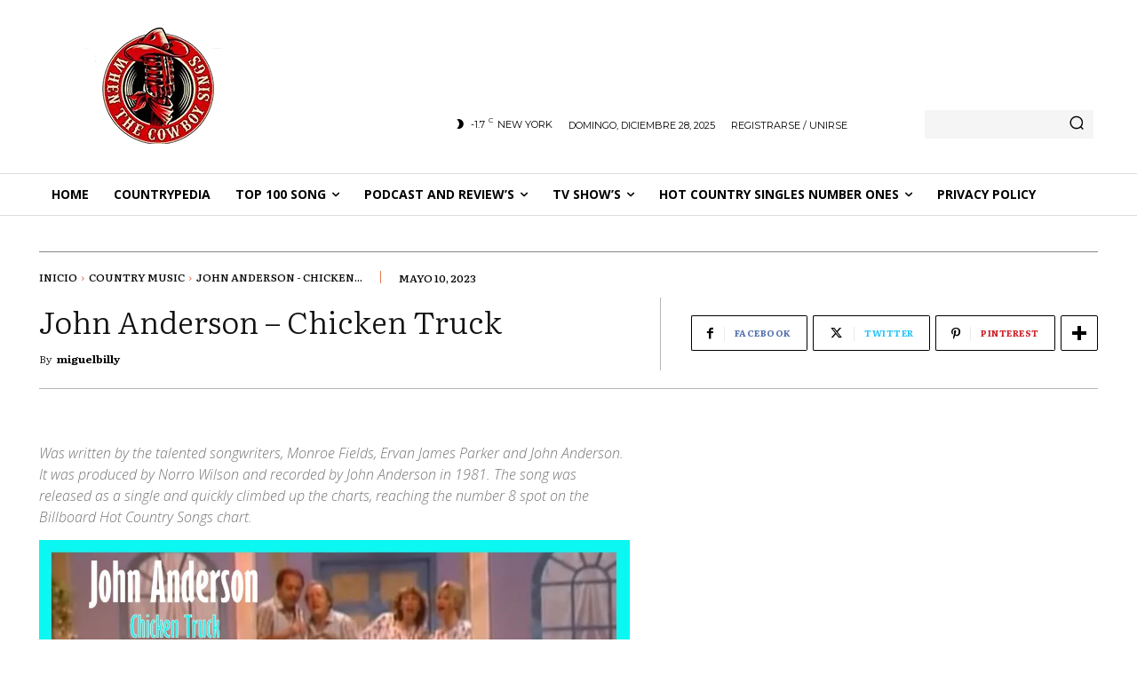

--- FILE ---
content_type: text/html; charset=UTF-8
request_url: https://whentcowboysings.com/john-anderson-chicken-truck/
body_size: 49773
content:
<!DOCTYPE html><html lang="es"><head><meta charset="UTF-8"/>
<script>var __ezHttpConsent={setByCat:function(src,tagType,attributes,category,force,customSetScriptFn=null){var setScript=function(){if(force||window.ezTcfConsent[category]){if(typeof customSetScriptFn==='function'){customSetScriptFn();}else{var scriptElement=document.createElement(tagType);scriptElement.src=src;attributes.forEach(function(attr){for(var key in attr){if(attr.hasOwnProperty(key)){scriptElement.setAttribute(key,attr[key]);}}});var firstScript=document.getElementsByTagName(tagType)[0];firstScript.parentNode.insertBefore(scriptElement,firstScript);}}};if(force||(window.ezTcfConsent&&window.ezTcfConsent.loaded)){setScript();}else if(typeof getEzConsentData==="function"){getEzConsentData().then(function(ezTcfConsent){if(ezTcfConsent&&ezTcfConsent.loaded){setScript();}else{console.error("cannot get ez consent data");force=true;setScript();}});}else{force=true;setScript();console.error("getEzConsentData is not a function");}},};</script>
<script>var ezTcfConsent=window.ezTcfConsent?window.ezTcfConsent:{loaded:false,store_info:false,develop_and_improve_services:false,measure_ad_performance:false,measure_content_performance:false,select_basic_ads:false,create_ad_profile:false,select_personalized_ads:false,create_content_profile:false,select_personalized_content:false,understand_audiences:false,use_limited_data_to_select_content:false,};function getEzConsentData(){return new Promise(function(resolve){document.addEventListener("ezConsentEvent",function(event){var ezTcfConsent=event.detail.ezTcfConsent;resolve(ezTcfConsent);});});}</script>
<script>if(typeof _setEzCookies!=='function'){function _setEzCookies(ezConsentData){var cookies=window.ezCookieQueue;for(var i=0;i<cookies.length;i++){var cookie=cookies[i];if(ezConsentData&&ezConsentData.loaded&&ezConsentData[cookie.tcfCategory]){document.cookie=cookie.name+"="+cookie.value;}}}}
window.ezCookieQueue=window.ezCookieQueue||[];if(typeof addEzCookies!=='function'){function addEzCookies(arr){window.ezCookieQueue=[...window.ezCookieQueue,...arr];}}
addEzCookies([{name:"ezoab_537400",value:"mod112-c; Path=/; Domain=whentcowboysings.com; Max-Age=7200",tcfCategory:"store_info",isEzoic:"true",},{name:"ezosuibasgeneris-1",value:"b1ab73fa-a206-4bd6-5f81-c585246f17ca; Path=/; Domain=whentcowboysings.com; Expires=Thu, 21 Jan 2027 16:06:13 UTC; Secure; SameSite=None",tcfCategory:"understand_audiences",isEzoic:"true",}]);if(window.ezTcfConsent&&window.ezTcfConsent.loaded){_setEzCookies(window.ezTcfConsent);}else if(typeof getEzConsentData==="function"){getEzConsentData().then(function(ezTcfConsent){if(ezTcfConsent&&ezTcfConsent.loaded){_setEzCookies(window.ezTcfConsent);}else{console.error("cannot get ez consent data");_setEzCookies(window.ezTcfConsent);}});}else{console.error("getEzConsentData is not a function");_setEzCookies(window.ezTcfConsent);}</script><script type="text/javascript" data-ezscrex='false' data-cfasync='false'>window._ezaq = Object.assign({"edge_cache_status":13,"edge_response_time":164,"url":"https://whentcowboysings.com/john-anderson-chicken-truck/"}, typeof window._ezaq !== "undefined" ? window._ezaq : {});</script><script type="text/javascript" data-ezscrex='false' data-cfasync='false'>window._ezaq = Object.assign({"ab_test_id":"mod112-c"}, typeof window._ezaq !== "undefined" ? window._ezaq : {});window.__ez=window.__ez||{};window.__ez.tf={};</script><script type="text/javascript" data-ezscrex='false' data-cfasync='false'>window.ezDisableAds = true;</script>
<script data-ezscrex='false' data-cfasync='false' data-pagespeed-no-defer>var __ez=__ez||{};__ez.stms=Date.now();__ez.evt={};__ez.script={};__ez.ck=__ez.ck||{};__ez.template={};__ez.template.isOrig=true;window.__ezScriptHost="//www.ezojs.com";__ez.queue=__ez.queue||function(){var e=0,i=0,t=[],n=!1,o=[],r=[],s=!0,a=function(e,i,n,o,r,s,a){var l=arguments.length>7&&void 0!==arguments[7]?arguments[7]:window,d=this;this.name=e,this.funcName=i,this.parameters=null===n?null:w(n)?n:[n],this.isBlock=o,this.blockedBy=r,this.deleteWhenComplete=s,this.isError=!1,this.isComplete=!1,this.isInitialized=!1,this.proceedIfError=a,this.fWindow=l,this.isTimeDelay=!1,this.process=function(){f("... func = "+e),d.isInitialized=!0,d.isComplete=!0,f("... func.apply: "+e);var i=d.funcName.split("."),n=null,o=this.fWindow||window;i.length>3||(n=3===i.length?o[i[0]][i[1]][i[2]]:2===i.length?o[i[0]][i[1]]:o[d.funcName]),null!=n&&n.apply(null,this.parameters),!0===d.deleteWhenComplete&&delete t[e],!0===d.isBlock&&(f("----- F'D: "+d.name),m())}},l=function(e,i,t,n,o,r,s){var a=arguments.length>7&&void 0!==arguments[7]?arguments[7]:window,l=this;this.name=e,this.path=i,this.async=o,this.defer=r,this.isBlock=t,this.blockedBy=n,this.isInitialized=!1,this.isError=!1,this.isComplete=!1,this.proceedIfError=s,this.fWindow=a,this.isTimeDelay=!1,this.isPath=function(e){return"/"===e[0]&&"/"!==e[1]},this.getSrc=function(e){return void 0!==window.__ezScriptHost&&this.isPath(e)&&"banger.js"!==this.name?window.__ezScriptHost+e:e},this.process=function(){l.isInitialized=!0,f("... file = "+e);var i=this.fWindow?this.fWindow.document:document,t=i.createElement("script");t.src=this.getSrc(this.path),!0===o?t.async=!0:!0===r&&(t.defer=!0),t.onerror=function(){var e={url:window.location.href,name:l.name,path:l.path,user_agent:window.navigator.userAgent};"undefined"!=typeof _ezaq&&(e.pageview_id=_ezaq.page_view_id);var i=encodeURIComponent(JSON.stringify(e)),t=new XMLHttpRequest;t.open("GET","//g.ezoic.net/ezqlog?d="+i,!0),t.send(),f("----- ERR'D: "+l.name),l.isError=!0,!0===l.isBlock&&m()},t.onreadystatechange=t.onload=function(){var e=t.readyState;f("----- F'D: "+l.name),e&&!/loaded|complete/.test(e)||(l.isComplete=!0,!0===l.isBlock&&m())},i.getElementsByTagName("head")[0].appendChild(t)}},d=function(e,i){this.name=e,this.path="",this.async=!1,this.defer=!1,this.isBlock=!1,this.blockedBy=[],this.isInitialized=!0,this.isError=!1,this.isComplete=i,this.proceedIfError=!1,this.isTimeDelay=!1,this.process=function(){}};function c(e,i,n,s,a,d,c,u,f){var m=new l(e,i,n,s,a,d,c,f);!0===u?o[e]=m:r[e]=m,t[e]=m,h(m)}function h(e){!0!==u(e)&&0!=s&&e.process()}function u(e){if(!0===e.isTimeDelay&&!1===n)return f(e.name+" blocked = TIME DELAY!"),!0;if(w(e.blockedBy))for(var i=0;i<e.blockedBy.length;i++){var o=e.blockedBy[i];if(!1===t.hasOwnProperty(o))return f(e.name+" blocked = "+o),!0;if(!0===e.proceedIfError&&!0===t[o].isError)return!1;if(!1===t[o].isComplete)return f(e.name+" blocked = "+o),!0}return!1}function f(e){var i=window.location.href,t=new RegExp("[?&]ezq=([^&#]*)","i").exec(i);"1"===(t?t[1]:null)&&console.debug(e)}function m(){++e>200||(f("let's go"),p(o),p(r))}function p(e){for(var i in e)if(!1!==e.hasOwnProperty(i)){var t=e[i];!0===t.isComplete||u(t)||!0===t.isInitialized||!0===t.isError?!0===t.isError?f(t.name+": error"):!0===t.isComplete?f(t.name+": complete already"):!0===t.isInitialized&&f(t.name+": initialized already"):t.process()}}function w(e){return"[object Array]"==Object.prototype.toString.call(e)}return window.addEventListener("load",(function(){setTimeout((function(){n=!0,f("TDELAY -----"),m()}),5e3)}),!1),{addFile:c,addFileOnce:function(e,i,n,o,r,s,a,l,d){t[e]||c(e,i,n,o,r,s,a,l,d)},addDelayFile:function(e,i){var n=new l(e,i,!1,[],!1,!1,!0);n.isTimeDelay=!0,f(e+" ...  FILE! TDELAY"),r[e]=n,t[e]=n,h(n)},addFunc:function(e,n,s,l,d,c,u,f,m,p){!0===c&&(e=e+"_"+i++);var w=new a(e,n,s,l,d,u,f,p);!0===m?o[e]=w:r[e]=w,t[e]=w,h(w)},addDelayFunc:function(e,i,n){var o=new a(e,i,n,!1,[],!0,!0);o.isTimeDelay=!0,f(e+" ...  FUNCTION! TDELAY"),r[e]=o,t[e]=o,h(o)},items:t,processAll:m,setallowLoad:function(e){s=e},markLoaded:function(e){if(e&&0!==e.length){if(e in t){var i=t[e];!0===i.isComplete?f(i.name+" "+e+": error loaded duplicate"):(i.isComplete=!0,i.isInitialized=!0)}else t[e]=new d(e,!0);f("markLoaded dummyfile: "+t[e].name)}},logWhatsBlocked:function(){for(var e in t)!1!==t.hasOwnProperty(e)&&u(t[e])}}}();__ez.evt.add=function(e,t,n){e.addEventListener?e.addEventListener(t,n,!1):e.attachEvent?e.attachEvent("on"+t,n):e["on"+t]=n()},__ez.evt.remove=function(e,t,n){e.removeEventListener?e.removeEventListener(t,n,!1):e.detachEvent?e.detachEvent("on"+t,n):delete e["on"+t]};__ez.script.add=function(e){var t=document.createElement("script");t.src=e,t.async=!0,t.type="text/javascript",document.getElementsByTagName("head")[0].appendChild(t)};__ez.dot=__ez.dot||{};__ez.queue.addFileOnce('/detroitchicago/boise.js', '/detroitchicago/boise.js?gcb=195-0&cb=5', true, [], true, false, true, false);__ez.queue.addFileOnce('/parsonsmaize/abilene.js', '/parsonsmaize/abilene.js?gcb=195-0&cb=e80eca0cdb', true, [], true, false, true, false);__ez.queue.addFileOnce('/parsonsmaize/mulvane.js', '/parsonsmaize/mulvane.js?gcb=195-0&cb=e75e48eec0', true, ['/parsonsmaize/abilene.js'], true, false, true, false);__ez.queue.addFileOnce('/detroitchicago/birmingham.js', '/detroitchicago/birmingham.js?gcb=195-0&cb=539c47377c', true, ['/parsonsmaize/abilene.js'], true, false, true, false);</script>
<script data-ezscrex="false" type="text/javascript" data-cfasync="false">window._ezaq = Object.assign({"ad_cache_level":0,"adpicker_placement_cnt":0,"ai_placeholder_cache_level":0,"ai_placeholder_placement_cnt":-1,"article_category":"Country Music","author":"miguelbilly","domain":"whentcowboysings.com","domain_id":537400,"ezcache_level":2,"ezcache_skip_code":0,"has_bad_image":0,"has_bad_words":0,"is_sitespeed":0,"lt_cache_level":0,"publish_date":"2023-05-10","response_size":307009,"response_size_orig":301204,"response_time_orig":141,"template_id":5,"url":"https://whentcowboysings.com/john-anderson-chicken-truck/","word_count":0,"worst_bad_word_level":0}, typeof window._ezaq !== "undefined" ? window._ezaq : {});__ez.queue.markLoaded('ezaqBaseReady');</script>
<script type='text/javascript' data-ezscrex='false' data-cfasync='false'>
window.ezAnalyticsStatic = true;

function analyticsAddScript(script) {
	var ezDynamic = document.createElement('script');
	ezDynamic.type = 'text/javascript';
	ezDynamic.innerHTML = script;
	document.head.appendChild(ezDynamic);
}
function getCookiesWithPrefix() {
    var allCookies = document.cookie.split(';');
    var cookiesWithPrefix = {};

    for (var i = 0; i < allCookies.length; i++) {
        var cookie = allCookies[i].trim();

        for (var j = 0; j < arguments.length; j++) {
            var prefix = arguments[j];
            if (cookie.indexOf(prefix) === 0) {
                var cookieParts = cookie.split('=');
                var cookieName = cookieParts[0];
                var cookieValue = cookieParts.slice(1).join('=');
                cookiesWithPrefix[cookieName] = decodeURIComponent(cookieValue);
                break; // Once matched, no need to check other prefixes
            }
        }
    }

    return cookiesWithPrefix;
}
function productAnalytics() {
	var d = {"pr":[6,3],"omd5":"12685252842ec6f3f428b2092826e3bd","nar":"risk score"};
	d.u = _ezaq.url;
	d.p = _ezaq.page_view_id;
	d.v = _ezaq.visit_uuid;
	d.ab = _ezaq.ab_test_id;
	d.e = JSON.stringify(_ezaq);
	d.ref = document.referrer;
	d.c = getCookiesWithPrefix('active_template', 'ez', 'lp_');
	if(typeof ez_utmParams !== 'undefined') {
		d.utm = ez_utmParams;
	}

	var dataText = JSON.stringify(d);
	var xhr = new XMLHttpRequest();
	xhr.open('POST','/ezais/analytics?cb=1', true);
	xhr.onload = function () {
		if (xhr.status!=200) {
            return;
		}

        if(document.readyState !== 'loading') {
            analyticsAddScript(xhr.response);
            return;
        }

        var eventFunc = function() {
            if(document.readyState === 'loading') {
                return;
            }
            document.removeEventListener('readystatechange', eventFunc, false);
            analyticsAddScript(xhr.response);
        };

        document.addEventListener('readystatechange', eventFunc, false);
	};
	xhr.setRequestHeader('Content-Type','text/plain');
	xhr.send(dataText);
}
__ez.queue.addFunc("productAnalytics", "productAnalytics", null, true, ['ezaqBaseReady'], false, false, false, true);
</script><base href="https://whentcowboysings.com/john-anderson-chicken-truck/"/>
    
    <title>John Anderson - Chicken Truck: A Classic Country Hit</title>
    <meta name="viewport" content="width=device-width, initial-scale=1.0"/>
    <link rel="pingback" href="https://whentcowboysings.com/xmlrpc.php"/>
    <meta name="robots" content="index, follow, max-image-preview:large, max-snippet:-1, max-video-preview:-1"/>
<link rel="icon" type="image/png" href="https://whentcowboysings.com/wp-content/uploads/2023/04/logo-sin-blanco-290x300.png"/>
	<!-- This site is optimized with the Yoast SEO Premium plugin v25.6 (Yoast SEO v26.6) - https://yoast.com/wordpress/plugins/seo/ -->
	<meta name="description" content="John Anderson - Chicken Truck, was written by the talented songwriters, Monroe Fields, Ervan James Parker and John Anderson. It was produced by Norro ......."/>
	<link rel="canonical" href="https://whentcowboysings.com/john-anderson-chicken-truck/"/>
	<meta property="og:locale" content="es_ES"/>
	<meta property="og:type" content="article"/>
	<meta property="og:title" content="John Anderson - Chicken Truck: A Classic Country Hit"/>
	<meta property="og:description" content="&#34;Chicken Truck&#34; is a prime example of classic country music. The song is straightforward, heartfelt, and relatable. The song tells the story of a person driving on Highway 65 and getting stuck behind a chicken truck from Georgia, causing feathers to fly out and mess up their windshield. The driver is unable to pass the truck and is slowed down by the noise of the squawking hens and crowing roosters. The driver attempts to pass the truck on a hill, but the truck slows down and the driver is bombarded by the truck driver&#39;s fried chicken bones. The song is a humorous take on the frustration of being stuck behind a slow-moving vehicle on the highway."/>
	<meta property="og:url" content="https://whentcowboysings.com/john-anderson-chicken-truck/"/>
	<meta property="og:site_name" content="When The Cowboy Sings"/>
	<meta property="article:publisher" content="https://www.facebook.com/WhenTheCowboySings"/>
	<meta property="article:author" content="https://www.facebook.com/WhenTheCowboySings"/>
	<meta property="article:published_time" content="2023-05-10T11:29:07+00:00"/>
	<meta property="article:modified_time" content="2023-05-10T11:53:32+00:00"/>
	<meta property="og:image" content="https://whentcowboysings.com/wp-content/uploads/2023/05/John-Anderson-Chicken-Truck-scaled.jpg"/>
	<meta property="og:image:width" content="2560"/>
	<meta property="og:image:height" content="1440"/>
	<meta property="og:image:type" content="image/jpeg"/>
	<meta name="author" content="miguelbilly"/>
	<meta name="twitter:card" content="summary_large_image"/>
	<meta name="twitter:title" content="John Anderson - Chicken Truck: A Classic Country Hit"/>
	<meta name="twitter:description" content="&#34;Chicken Truck&#34; is a prime example of classic country music. The song is straightforward, heartfelt, and relatable. The song tells the story of a person driving on Highway 65 and getting stuck behind a chicken truck from Georgia, causing feathers to fly out and mess up their windshield. The driver is unable to pass the truck and is slowed down by the noise of the squawking hens and crowing roosters. The driver attempts to pass the truck on a hill, but the truck slows down and the driver is bombarded by the truck driver&#39;s fried chicken bones. The song is a humorous take on the frustration of being stuck behind a slow-moving vehicle on the highway."/>
	<meta name="twitter:image" content="https://i0.wp.com/whentcowboysings.com/wp-content/uploads/2023/05/John-Anderson-Chicken-Truck-scaled.jpg?fit=2560%2C1440&amp;ssl=1"/>
	<meta name="twitter:label1" content="Escrito por"/>
	<meta name="twitter:data1" content="miguelbilly"/>
	<meta name="twitter:label2" content="Tiempo de lectura"/>
	<meta name="twitter:data2" content="5 minutos"/>
	<script data-jetpack-boost="ignore" type="application/ld+json" class="yoast-schema-graph">{"@context":"https://schema.org","@graph":[{"@type":"Article","@id":"https://whentcowboysings.com/john-anderson-chicken-truck/#article","isPartOf":{"@id":"https://whentcowboysings.com/john-anderson-chicken-truck/"},"author":{"name":"miguelbilly","@id":"https://whentcowboysings.com/#/schema/person/c58de9376c70874604aaf4b9cc82cda6"},"headline":"John Anderson &#8211; Chicken Truck","datePublished":"2023-05-10T11:29:07+00:00","dateModified":"2023-05-10T11:53:32+00:00","mainEntityOfPage":{"@id":"https://whentcowboysings.com/john-anderson-chicken-truck/"},"wordCount":758,"commentCount":0,"publisher":{"@id":"https://whentcowboysings.com/#/schema/person/c58de9376c70874604aaf4b9cc82cda6"},"image":{"@id":"https://whentcowboysings.com/john-anderson-chicken-truck/#primaryimage"},"thumbnailUrl":"https://i0.wp.com/whentcowboysings.com/wp-content/uploads/2023/05/John-Anderson-Chicken-Truck-scaled.jpg?fit=2560%2C1440&ssl=1","keywords":["John Anderson"],"articleSection":["Country Music","Trending"],"inLanguage":"es","potentialAction":[{"@type":"CommentAction","name":"Comment","target":["https://whentcowboysings.com/john-anderson-chicken-truck/#respond"]}]},{"@type":"WebPage","@id":"https://whentcowboysings.com/john-anderson-chicken-truck/","url":"https://whentcowboysings.com/john-anderson-chicken-truck/","name":"John Anderson - Chicken Truck: A Classic Country Hit","isPartOf":{"@id":"https://whentcowboysings.com/#website"},"primaryImageOfPage":{"@id":"https://whentcowboysings.com/john-anderson-chicken-truck/#primaryimage"},"image":{"@id":"https://whentcowboysings.com/john-anderson-chicken-truck/#primaryimage"},"thumbnailUrl":"https://i0.wp.com/whentcowboysings.com/wp-content/uploads/2023/05/John-Anderson-Chicken-Truck-scaled.jpg?fit=2560%2C1440&ssl=1","datePublished":"2023-05-10T11:29:07+00:00","dateModified":"2023-05-10T11:53:32+00:00","description":"John Anderson - Chicken Truck, was written by the talented songwriters, Monroe Fields, Ervan James Parker and John Anderson. It was produced by Norro .......","breadcrumb":{"@id":"https://whentcowboysings.com/john-anderson-chicken-truck/#breadcrumb"},"inLanguage":"es","potentialAction":[{"@type":"ReadAction","target":["https://whentcowboysings.com/john-anderson-chicken-truck/"]}]},{"@type":"ImageObject","inLanguage":"es","@id":"https://whentcowboysings.com/john-anderson-chicken-truck/#primaryimage","url":"https://i0.wp.com/whentcowboysings.com/wp-content/uploads/2023/05/John-Anderson-Chicken-Truck-scaled.jpg?fit=2560%2C1440&ssl=1","contentUrl":"https://i0.wp.com/whentcowboysings.com/wp-content/uploads/2023/05/John-Anderson-Chicken-Truck-scaled.jpg?fit=2560%2C1440&ssl=1","width":2560,"height":1440,"caption":"John Anderson - Chicken Truck"},{"@type":"BreadcrumbList","@id":"https://whentcowboysings.com/john-anderson-chicken-truck/#breadcrumb","itemListElement":[{"@type":"ListItem","position":1,"name":"Home","item":"https://whentcowboysings.com/"},{"@type":"ListItem","position":2,"name":"John Anderson &#8211; Chicken Truck"}]},{"@type":"WebSite","@id":"https://whentcowboysings.com/#website","url":"https://whentcowboysings.com/","name":"When The Cowboy Sings","description":"Country Music for everyone","publisher":{"@id":"https://whentcowboysings.com/#/schema/person/c58de9376c70874604aaf4b9cc82cda6"},"potentialAction":[{"@type":"SearchAction","target":{"@type":"EntryPoint","urlTemplate":"https://whentcowboysings.com/?s={search_term_string}"},"query-input":{"@type":"PropertyValueSpecification","valueRequired":true,"valueName":"search_term_string"}}],"inLanguage":"es"},{"@type":["Person","Organization"],"@id":"https://whentcowboysings.com/#/schema/person/c58de9376c70874604aaf4b9cc82cda6","name":"miguelbilly","image":{"@type":"ImageObject","inLanguage":"es","@id":"https://whentcowboysings.com/#/schema/person/image/","url":"https://whentcowboysings.com/wp-content/uploads/2021/12/logo-transparente-1.png","contentUrl":"https://whentcowboysings.com/wp-content/uploads/2021/12/logo-transparente-1.png","width":200,"height":207,"caption":"miguelbilly"},"logo":{"@id":"https://whentcowboysings.com/#/schema/person/image/"},"sameAs":["https://whentcowboysings.com/","https://www.facebook.com/WhenTheCowboySings","https://www.instagram.com/whenthecowboysings/","https://www.youtube.com/c/MiguelWesternSwing2000"],"url":"https://whentcowboysings.com/author/miguelbilly/"}]}</script>
	<!-- / Yoast SEO Premium plugin. -->


<link rel="dns-prefetch" href="//fonts.googleapis.com"/>
<link rel="preconnect" href="//i0.wp.com"/>
<link rel="alternate" type="application/rss+xml" title="When The Cowboy Sings » Feed" href="https://whentcowboysings.com/feed/"/>
<link rel="alternate" type="application/rss+xml" title="When The Cowboy Sings » Feed de los comentarios" href="https://whentcowboysings.com/comments/feed/"/>
<link rel="alternate" type="application/rss+xml" title="When The Cowboy Sings » Comentario John Anderson – Chicken Truck del feed" href="https://whentcowboysings.com/john-anderson-chicken-truck/feed/"/>
<link rel="alternate" title="oEmbed (JSON)" type="application/json+oembed" href="https://whentcowboysings.com/wp-json/oembed/1.0/embed?url=https%3A%2F%2Fwhentcowboysings.com%2Fjohn-anderson-chicken-truck%2F"/>
<link rel="alternate" title="oEmbed (XML)" type="text/xml+oembed" href="https://whentcowboysings.com/wp-json/oembed/1.0/embed?url=https%3A%2F%2Fwhentcowboysings.com%2Fjohn-anderson-chicken-truck%2F&amp;format=xml"/>

<!-- No Concat CSS wp-img-auto-sizes-contain => Maybe Not Static File  -->

<!-- No Concat CSS wp-emoji-styles => Maybe Not Static File  -->

<!-- No Concat CSS wp-block-library => Maybe Not Static File  -->

<!-- No Concat CSS classic-theme-styles => Maybe Not Static File  -->

<!-- No Concat CSS google-fonts-style => Maybe Not Static File https://fonts.googleapis.com/css?family=Literata:400,300,300italic,400italic,500,500italic,700,700italic,900|Coustard:400,300,300italic,400italic,500,500italic,700,700italic,900|Open+Sans:400,600,700,300,300italic,400italic,500,500italic,700italic,900|Roboto:400,600,700,300,300italic,400italic,500,500italic,700italic,900|Montserrat:400|Oswald:600,500,400|Literata:400,500,300,700,900|Coustard:900,400&amp;display=swap -->

<!-- No Concat CSS kadence-blocks-global-variables => Maybe Not Static File  -->
<link data-handles="td-plugin-multi-purpose,tds-front,td-theme,td-theme-child,td-legacy-framework-front-style,tdb_style_cloud_templates_front" rel="stylesheet" id="all-css-5ab8cb2989b64c746493a023840d0d9d" href="https://whentcowboysings.com/wp-content/boost-cache/static/2caf54588b.min.css" type="text/css" media="all"/>
<style id="td-theme-inline-css">@media (max-width:767px){.td-header-desktop-wrap{display:none}}@media (min-width:767px){.td-header-mobile-wrap{display:none}}</style>
<style id="wp-img-auto-sizes-contain-inline-css">
img:is([sizes=auto i],[sizes^="auto," i]){contain-intrinsic-size:3000px 1500px}
/*# sourceURL=wp-img-auto-sizes-contain-inline-css */
</style>
<style id="wp-emoji-styles-inline-css">

	img.wp-smiley, img.emoji {
		display: inline !important;
		border: none !important;
		box-shadow: none !important;
		height: 1em !important;
		width: 1em !important;
		margin: 0 0.07em !important;
		vertical-align: -0.1em !important;
		background: none !important;
		padding: 0 !important;
	}
/*# sourceURL=wp-emoji-styles-inline-css */
</style>
<style id="wp-block-library-inline-css">
:root{--wp-block-synced-color:#7a00df;--wp-block-synced-color--rgb:122,0,223;--wp-bound-block-color:var(--wp-block-synced-color);--wp-editor-canvas-background:#ddd;--wp-admin-theme-color:#007cba;--wp-admin-theme-color--rgb:0,124,186;--wp-admin-theme-color-darker-10:#006ba1;--wp-admin-theme-color-darker-10--rgb:0,107,160.5;--wp-admin-theme-color-darker-20:#005a87;--wp-admin-theme-color-darker-20--rgb:0,90,135;--wp-admin-border-width-focus:2px}@media (min-resolution:192dpi){:root{--wp-admin-border-width-focus:1.5px}}.wp-element-button{cursor:pointer}:root .has-very-light-gray-background-color{background-color:#eee}:root .has-very-dark-gray-background-color{background-color:#313131}:root .has-very-light-gray-color{color:#eee}:root .has-very-dark-gray-color{color:#313131}:root .has-vivid-green-cyan-to-vivid-cyan-blue-gradient-background{background:linear-gradient(135deg,#00d084,#0693e3)}:root .has-purple-crush-gradient-background{background:linear-gradient(135deg,#34e2e4,#4721fb 50%,#ab1dfe)}:root .has-hazy-dawn-gradient-background{background:linear-gradient(135deg,#faaca8,#dad0ec)}:root .has-subdued-olive-gradient-background{background:linear-gradient(135deg,#fafae1,#67a671)}:root .has-atomic-cream-gradient-background{background:linear-gradient(135deg,#fdd79a,#004a59)}:root .has-nightshade-gradient-background{background:linear-gradient(135deg,#330968,#31cdcf)}:root .has-midnight-gradient-background{background:linear-gradient(135deg,#020381,#2874fc)}:root{--wp--preset--font-size--normal:16px;--wp--preset--font-size--huge:42px}.has-regular-font-size{font-size:1em}.has-larger-font-size{font-size:2.625em}.has-normal-font-size{font-size:var(--wp--preset--font-size--normal)}.has-huge-font-size{font-size:var(--wp--preset--font-size--huge)}:root .has-text-align-center{text-align:center}:root .has-text-align-left{text-align:left}:root .has-text-align-right{text-align:right}.has-fit-text{white-space:nowrap!important}#end-resizable-editor-section{display:none}.aligncenter{clear:both}.items-justified-left{justify-content:flex-start}.items-justified-center{justify-content:center}.items-justified-right{justify-content:flex-end}.items-justified-space-between{justify-content:space-between}.screen-reader-text{word-wrap:normal!important;border:0;clip-path:inset(50%);height:1px;margin:-1px;overflow:hidden;padding:0;position:absolute;width:1px}.screen-reader-text:focus{background-color:#ddd;clip-path:none;color:#444;display:block;font-size:1em;height:auto;left:5px;line-height:normal;padding:15px 23px 14px;text-decoration:none;top:5px;width:auto;z-index:100000}html :where(.has-border-color){border-style:solid}html :where([style*=border-top-color]){border-top-style:solid}html :where([style*=border-right-color]){border-right-style:solid}html :where([style*=border-bottom-color]){border-bottom-style:solid}html :where([style*=border-left-color]){border-left-style:solid}html :where([style*=border-width]){border-style:solid}html :where([style*=border-top-width]){border-top-style:solid}html :where([style*=border-right-width]){border-right-style:solid}html :where([style*=border-bottom-width]){border-bottom-style:solid}html :where([style*=border-left-width]){border-left-style:solid}html :where(img[class*=wp-image-]){height:auto;max-width:100%}:where(figure){margin:0 0 1em}html :where(.is-position-sticky){--wp-admin--admin-bar--position-offset:var(--wp-admin--admin-bar--height,0px)}@media screen and (max-width:600px){html :where(.is-position-sticky){--wp-admin--admin-bar--position-offset:0px}}

/*# sourceURL=wp-block-library-inline-css */
</style>
<!-- No Concat CSS global-styles => Maybe Not Static File  -->

<!-- No Concat CSS core-block-supports-duotone => Maybe Not Static File  -->
<style id="global-styles-inline-css">
:root{--wp--preset--aspect-ratio--square: 1;--wp--preset--aspect-ratio--4-3: 4/3;--wp--preset--aspect-ratio--3-4: 3/4;--wp--preset--aspect-ratio--3-2: 3/2;--wp--preset--aspect-ratio--2-3: 2/3;--wp--preset--aspect-ratio--16-9: 16/9;--wp--preset--aspect-ratio--9-16: 9/16;--wp--preset--color--black: #000000;--wp--preset--color--cyan-bluish-gray: #abb8c3;--wp--preset--color--white: #ffffff;--wp--preset--color--pale-pink: #f78da7;--wp--preset--color--vivid-red: #cf2e2e;--wp--preset--color--luminous-vivid-orange: #ff6900;--wp--preset--color--luminous-vivid-amber: #fcb900;--wp--preset--color--light-green-cyan: #7bdcb5;--wp--preset--color--vivid-green-cyan: #00d084;--wp--preset--color--pale-cyan-blue: #8ed1fc;--wp--preset--color--vivid-cyan-blue: #0693e3;--wp--preset--color--vivid-purple: #9b51e0;--wp--preset--gradient--vivid-cyan-blue-to-vivid-purple: linear-gradient(135deg,rgb(6,147,227) 0%,rgb(155,81,224) 100%);--wp--preset--gradient--light-green-cyan-to-vivid-green-cyan: linear-gradient(135deg,rgb(122,220,180) 0%,rgb(0,208,130) 100%);--wp--preset--gradient--luminous-vivid-amber-to-luminous-vivid-orange: linear-gradient(135deg,rgb(252,185,0) 0%,rgb(255,105,0) 100%);--wp--preset--gradient--luminous-vivid-orange-to-vivid-red: linear-gradient(135deg,rgb(255,105,0) 0%,rgb(207,46,46) 100%);--wp--preset--gradient--very-light-gray-to-cyan-bluish-gray: linear-gradient(135deg,rgb(238,238,238) 0%,rgb(169,184,195) 100%);--wp--preset--gradient--cool-to-warm-spectrum: linear-gradient(135deg,rgb(74,234,220) 0%,rgb(151,120,209) 20%,rgb(207,42,186) 40%,rgb(238,44,130) 60%,rgb(251,105,98) 80%,rgb(254,248,76) 100%);--wp--preset--gradient--blush-light-purple: linear-gradient(135deg,rgb(255,206,236) 0%,rgb(152,150,240) 100%);--wp--preset--gradient--blush-bordeaux: linear-gradient(135deg,rgb(254,205,165) 0%,rgb(254,45,45) 50%,rgb(107,0,62) 100%);--wp--preset--gradient--luminous-dusk: linear-gradient(135deg,rgb(255,203,112) 0%,rgb(199,81,192) 50%,rgb(65,88,208) 100%);--wp--preset--gradient--pale-ocean: linear-gradient(135deg,rgb(255,245,203) 0%,rgb(182,227,212) 50%,rgb(51,167,181) 100%);--wp--preset--gradient--electric-grass: linear-gradient(135deg,rgb(202,248,128) 0%,rgb(113,206,126) 100%);--wp--preset--gradient--midnight: linear-gradient(135deg,rgb(2,3,129) 0%,rgb(40,116,252) 100%);--wp--preset--font-size--small: 11px;--wp--preset--font-size--medium: 20px;--wp--preset--font-size--large: 32px;--wp--preset--font-size--x-large: 42px;--wp--preset--font-size--regular: 15px;--wp--preset--font-size--larger: 50px;--wp--preset--spacing--20: 0.44rem;--wp--preset--spacing--30: 0.67rem;--wp--preset--spacing--40: 1rem;--wp--preset--spacing--50: 1.5rem;--wp--preset--spacing--60: 2.25rem;--wp--preset--spacing--70: 3.38rem;--wp--preset--spacing--80: 5.06rem;--wp--preset--shadow--natural: 6px 6px 9px rgba(0, 0, 0, 0.2);--wp--preset--shadow--deep: 12px 12px 50px rgba(0, 0, 0, 0.4);--wp--preset--shadow--sharp: 6px 6px 0px rgba(0, 0, 0, 0.2);--wp--preset--shadow--outlined: 6px 6px 0px -3px rgb(255, 255, 255), 6px 6px rgb(0, 0, 0);--wp--preset--shadow--crisp: 6px 6px 0px rgb(0, 0, 0);}:where(.is-layout-flex){gap: 0.5em;}:where(.is-layout-grid){gap: 0.5em;}body .is-layout-flex{display: flex;}.is-layout-flex{flex-wrap: wrap;align-items: center;}.is-layout-flex > :is(*, div){margin: 0;}body .is-layout-grid{display: grid;}.is-layout-grid > :is(*, div){margin: 0;}:where(.wp-block-columns.is-layout-flex){gap: 2em;}:where(.wp-block-columns.is-layout-grid){gap: 2em;}:where(.wp-block-post-template.is-layout-flex){gap: 1.25em;}:where(.wp-block-post-template.is-layout-grid){gap: 1.25em;}.has-black-color{color: var(--wp--preset--color--black) !important;}.has-cyan-bluish-gray-color{color: var(--wp--preset--color--cyan-bluish-gray) !important;}.has-white-color{color: var(--wp--preset--color--white) !important;}.has-pale-pink-color{color: var(--wp--preset--color--pale-pink) !important;}.has-vivid-red-color{color: var(--wp--preset--color--vivid-red) !important;}.has-luminous-vivid-orange-color{color: var(--wp--preset--color--luminous-vivid-orange) !important;}.has-luminous-vivid-amber-color{color: var(--wp--preset--color--luminous-vivid-amber) !important;}.has-light-green-cyan-color{color: var(--wp--preset--color--light-green-cyan) !important;}.has-vivid-green-cyan-color{color: var(--wp--preset--color--vivid-green-cyan) !important;}.has-pale-cyan-blue-color{color: var(--wp--preset--color--pale-cyan-blue) !important;}.has-vivid-cyan-blue-color{color: var(--wp--preset--color--vivid-cyan-blue) !important;}.has-vivid-purple-color{color: var(--wp--preset--color--vivid-purple) !important;}.has-black-background-color{background-color: var(--wp--preset--color--black) !important;}.has-cyan-bluish-gray-background-color{background-color: var(--wp--preset--color--cyan-bluish-gray) !important;}.has-white-background-color{background-color: var(--wp--preset--color--white) !important;}.has-pale-pink-background-color{background-color: var(--wp--preset--color--pale-pink) !important;}.has-vivid-red-background-color{background-color: var(--wp--preset--color--vivid-red) !important;}.has-luminous-vivid-orange-background-color{background-color: var(--wp--preset--color--luminous-vivid-orange) !important;}.has-luminous-vivid-amber-background-color{background-color: var(--wp--preset--color--luminous-vivid-amber) !important;}.has-light-green-cyan-background-color{background-color: var(--wp--preset--color--light-green-cyan) !important;}.has-vivid-green-cyan-background-color{background-color: var(--wp--preset--color--vivid-green-cyan) !important;}.has-pale-cyan-blue-background-color{background-color: var(--wp--preset--color--pale-cyan-blue) !important;}.has-vivid-cyan-blue-background-color{background-color: var(--wp--preset--color--vivid-cyan-blue) !important;}.has-vivid-purple-background-color{background-color: var(--wp--preset--color--vivid-purple) !important;}.has-black-border-color{border-color: var(--wp--preset--color--black) !important;}.has-cyan-bluish-gray-border-color{border-color: var(--wp--preset--color--cyan-bluish-gray) !important;}.has-white-border-color{border-color: var(--wp--preset--color--white) !important;}.has-pale-pink-border-color{border-color: var(--wp--preset--color--pale-pink) !important;}.has-vivid-red-border-color{border-color: var(--wp--preset--color--vivid-red) !important;}.has-luminous-vivid-orange-border-color{border-color: var(--wp--preset--color--luminous-vivid-orange) !important;}.has-luminous-vivid-amber-border-color{border-color: var(--wp--preset--color--luminous-vivid-amber) !important;}.has-light-green-cyan-border-color{border-color: var(--wp--preset--color--light-green-cyan) !important;}.has-vivid-green-cyan-border-color{border-color: var(--wp--preset--color--vivid-green-cyan) !important;}.has-pale-cyan-blue-border-color{border-color: var(--wp--preset--color--pale-cyan-blue) !important;}.has-vivid-cyan-blue-border-color{border-color: var(--wp--preset--color--vivid-cyan-blue) !important;}.has-vivid-purple-border-color{border-color: var(--wp--preset--color--vivid-purple) !important;}.has-vivid-cyan-blue-to-vivid-purple-gradient-background{background: var(--wp--preset--gradient--vivid-cyan-blue-to-vivid-purple) !important;}.has-light-green-cyan-to-vivid-green-cyan-gradient-background{background: var(--wp--preset--gradient--light-green-cyan-to-vivid-green-cyan) !important;}.has-luminous-vivid-amber-to-luminous-vivid-orange-gradient-background{background: var(--wp--preset--gradient--luminous-vivid-amber-to-luminous-vivid-orange) !important;}.has-luminous-vivid-orange-to-vivid-red-gradient-background{background: var(--wp--preset--gradient--luminous-vivid-orange-to-vivid-red) !important;}.has-very-light-gray-to-cyan-bluish-gray-gradient-background{background: var(--wp--preset--gradient--very-light-gray-to-cyan-bluish-gray) !important;}.has-cool-to-warm-spectrum-gradient-background{background: var(--wp--preset--gradient--cool-to-warm-spectrum) !important;}.has-blush-light-purple-gradient-background{background: var(--wp--preset--gradient--blush-light-purple) !important;}.has-blush-bordeaux-gradient-background{background: var(--wp--preset--gradient--blush-bordeaux) !important;}.has-luminous-dusk-gradient-background{background: var(--wp--preset--gradient--luminous-dusk) !important;}.has-pale-ocean-gradient-background{background: var(--wp--preset--gradient--pale-ocean) !important;}.has-electric-grass-gradient-background{background: var(--wp--preset--gradient--electric-grass) !important;}.has-midnight-gradient-background{background: var(--wp--preset--gradient--midnight) !important;}.has-small-font-size{font-size: var(--wp--preset--font-size--small) !important;}.has-medium-font-size{font-size: var(--wp--preset--font-size--medium) !important;}.has-large-font-size{font-size: var(--wp--preset--font-size--large) !important;}.has-x-large-font-size{font-size: var(--wp--preset--font-size--x-large) !important;}
/*# sourceURL=global-styles-inline-css */
</style>

<style id="classic-theme-styles-inline-css">
.wp-block-button__link{background-color:#32373c;border-radius:9999px;box-shadow:none;color:#fff;font-size:1.125em;padding:calc(.667em + 2px) calc(1.333em + 2px);text-decoration:none}.wp-block-file__button{background:#32373c;color:#fff}.wp-block-accordion-heading{margin:0}.wp-block-accordion-heading__toggle{background-color:inherit!important;color:inherit!important}.wp-block-accordion-heading__toggle:not(:focus-visible){outline:none}.wp-block-accordion-heading__toggle:focus,.wp-block-accordion-heading__toggle:hover{background-color:inherit!important;border:none;box-shadow:none;color:inherit;padding:var(--wp--preset--spacing--20,1em) 0;text-decoration:none}.wp-block-accordion-heading__toggle:focus-visible{outline:auto;outline-offset:0}
/*# sourceURL=https://whentcowboysings.com/wp-content/plugins/gutenberg/build/styles/block-library/classic.css */
</style>
<link rel="stylesheet" id="google-fonts-style-css" href="https://fonts.googleapis.com/css?family=Literata%3A400%2C300%2C300italic%2C400italic%2C500%2C500italic%2C700%2C700italic%2C900%7CCoustard%3A400%2C300%2C300italic%2C400italic%2C500%2C500italic%2C700%2C700italic%2C900%7COpen+Sans%3A400%2C600%2C700%2C300%2C300italic%2C400italic%2C500%2C500italic%2C700italic%2C900%7CRoboto%3A400%2C600%2C700%2C300%2C300italic%2C400italic%2C500%2C500italic%2C700italic%2C900%7CMontserrat%3A400%7COswald%3A600%2C500%2C400%7CLiterata%3A400%2C500%2C300%2C700%2C900%7CCoustard%3A900%2C400&amp;display=swap&amp;ver=12.7.3" media="all"/>
<style id="kadence-blocks-global-variables-inline-css">
:root {--global-kb-font-size-sm:clamp(0.8rem, 0.73rem + 0.217vw, 0.9rem);--global-kb-font-size-md:clamp(1.1rem, 0.995rem + 0.326vw, 1.25rem);--global-kb-font-size-lg:clamp(1.75rem, 1.576rem + 0.543vw, 2rem);--global-kb-font-size-xl:clamp(2.25rem, 1.728rem + 1.63vw, 3rem);--global-kb-font-size-xxl:clamp(2.5rem, 1.456rem + 3.26vw, 4rem);--global-kb-font-size-xxxl:clamp(2.75rem, 0.489rem + 7.065vw, 6rem);}:root {--global-palette1: #3182CE;--global-palette2: #2B6CB0;--global-palette3: #1A202C;--global-palette4: #2D3748;--global-palette5: #4A5568;--global-palette6: #718096;--global-palette7: #EDF2F7;--global-palette8: #F7FAFC;--global-palette9: #ffffff;}
/*# sourceURL=kadence-blocks-global-variables-inline-css */
</style>

<!-- No Concat JS jquery-core => Excluded option -->


<link rel="https://api.w.org/" href="https://whentcowboysings.com/wp-json/"/><link rel="alternate" title="JSON" type="application/json" href="https://whentcowboysings.com/wp-json/wp/v2/posts/26438"/><link rel="EditURI" type="application/rsd+xml" title="RSD" href="https://whentcowboysings.com/xmlrpc.php?rsd"/>
<meta name="generator" content="WordPress 6.9"/>
<link rel="shortlink" href="https://whentcowboysings.com/?p=26438"/>
<!-- Global site tag (gtag.js) - Google Analytics -->



<!-- Global site tag (gtag.js) - Google Analytics -->



<meta name="google-site-verification" content="zhWZDCsPzdVP6D0FZ-YF2TnfmSBUxNIQrJxm-ZWrHiI"/>





    
    
    <style id="tdb-global-colors">:root{--accent-color-1:#E04040;--accent-color-2:#F35858;--base-color-1:#000000;--light-color-1:#EDEDED;--amsonia-primary-color:#366BD9;--amsonia-accent-color:#6D9AF8;--amsonia-dark:#060E2F;--amsonia-white:#FFFFFF;--amsonia-off-white:#eaecf8;--amsonia-gray:#9191A1;--amsonia-dark-blue:#354792;--today-news-dark-bg:#000000;--today-news-accent:#CE0000;--today-news-white:#FFFFFF;--today-news-white-transparent:rgba(255,255,255,0.75);--today-news-white-transparent2:rgba(255,255,255,0.1);--today-news-dark-gray:#222222;--today-news-light-gray:#d8d8d8;--lc-contrast-co1:#ffd988;--lc-contrast-co2:#f5ad5f;--lc-white:#FFFFFF;--lc-lgrey:#EDEEEE;--lc-lgrey-c1:#cedfea;--lc-mgrey:#C1C6CA;--lc-primary:#48b0f2;--lc-lprimary:#94d5ff;--lc-dprimary:#007ac8;--lc-black:#18242c;--lc-greyish:#EEF0F4;--lc-dark-blue:#0F4A71;--lc-dark-grey:#969FA4;--lc-darker-blue:#0D3A55;--accent-color:#fff}</style>

    
	            <style id="tdb-global-fonts">
                
:root{--global-font-1:Big Shoulders Text;--global-font-2:Roboto Slab;--global-font-3:Work Sans;--today_news_default:Montserrat;--sans-serif:Barlow;--serif:Faustina;}
            </style>
            
<!-- JS generated by theme -->




<!-- Header style compiled by theme -->

<style>.td-mobile-content .td-mobile-main-menu>li>a{font-family:Coustard;font-size:20px;line-height:20px;font-weight:900}.td-mobile-content .sub-menu a{font-family:Literata;font-size:14px;font-weight:300;text-transform:uppercase}#td-mobile-nav,#td-mobile-nav .wpb_button,.td-search-wrap-mob{font-family:Literata}:root{--td_excl_label:'EXCLUSIVO';--td_theme_color:#000000;--td_slider_text:rgba(0,0,0,0.7);--td_mobile_gradient_one_mob:#000000;--td_mobile_gradient_two_mob:#000000;--td_mobile_text_active_color:#e5764e;--td_mobile_button_background_mob:#e8e8e8;--td_login_button_background:#e8e8e8;--td_login_hover_background:#000000;--td_login_hover_color:#ffffff;--td_login_gradient_one:#000000;--td_login_gradient_two:#000000}</style>

<link rel="icon" href="https://i0.wp.com/whentcowboysings.com/wp-content/uploads/2021/04/cropped-logo-transparente.png?fit=32%2C32&amp;ssl=1" sizes="32x32"/>
<link rel="icon" href="https://i0.wp.com/whentcowboysings.com/wp-content/uploads/2021/04/cropped-logo-transparente.png?fit=192%2C192&amp;ssl=1" sizes="192x192"/>
<link rel="apple-touch-icon" href="https://i0.wp.com/whentcowboysings.com/wp-content/uploads/2021/04/cropped-logo-transparente.png?fit=180%2C180&amp;ssl=1"/>
<meta name="msapplication-TileImage" content="https://i0.wp.com/whentcowboysings.com/wp-content/uploads/2021/04/cropped-logo-transparente.png?fit=270%2C270&amp;ssl=1"/>

<!-- Button style compiled by theme -->

<style>.tdm-btn-style1{background-color:#000000}.tdm-btn-style2:before{border-color:#000000}.tdm-btn-style2{color:#000000}.tdm-btn-style3{-webkit-box-shadow:0 2px 16px #000000;-moz-box-shadow:0 2px 16px #000000;box-shadow:0 2px 16px #000000}.tdm-btn-style3:hover{-webkit-box-shadow:0 4px 26px #000000;-moz-box-shadow:0 4px 26px #000000;box-shadow:0 4px 26px #000000}</style>

	<style id="tdw-css-placeholder"></style><script type='text/javascript'>
var ezoTemplate = 'orig_site';
var ezouid = '1';
var ezoFormfactor = '1';
</script><script data-ezscrex="false" type='text/javascript'>
var soc_app_id = '0';
var did = 537400;
var ezdomain = 'whentcowboysings.com';
var ezoicSearchable = 1;
</script>
<script async data-ezscrex="false" data-cfasync="false" src="//www.humix.com/video.js"></script></head>

<body class="wp-singular post-template-default single single-post postid-26438 single-format-standard wp-custom-logo wp-theme-Newspaper wp-child-theme-Newspaper-child tdm-menu-active-style3 john-anderson-chicken-truck global-block-template-1 tdb_template_33361 tdb-template  tdc-header-template  tdc-footer-template td-animation-stack-type0 td-full-layout" itemscope="itemscope" itemtype="https://schema.org/WebPage">

    <div class="td-scroll-up" data-style="style1"><i class="td-icon-menu-up"></i></div>
    <div class="td-menu-background" style="visibility:hidden"></div>
<div id="td-mobile-nav" style="visibility:hidden">
    <div class="td-mobile-container">
        <!-- mobile menu top section -->
        <div class="td-menu-socials-wrap">
            <!-- socials -->
            <div class="td-menu-socials">
                            </div>
            <!-- close button -->
            <div class="td-mobile-close">
                <span><i class="td-icon-close-mobile"></i></span>
            </div>
        </div>

        <!-- login section -->
                    <div class="td-menu-login-section">
                
    <div class="td-guest-wrap">
        <div class="td-menu-login"><a id="login-link-mob">Registrarse</a></div>
    </div>
            </div>
        
        <!-- menu section -->
        <div class="td-mobile-content">
            <div class="menu-menu-1-container"><ul id="menu-menu-3" class="td-mobile-main-menu"><li class="menu-item menu-item-type-custom menu-item-object-custom menu-item-home menu-item-first menu-item-61"><a href="https://whentcowboysings.com/">Home</a></li>
<li class="menu-item menu-item-type-taxonomy menu-item-object-category current-post-ancestor current-menu-parent current-post-parent menu-item-12882"><a href="https://whentcowboysings.com/category/country-music/">CountryPedia</a></li>
<li class="menu-item menu-item-type-post_type menu-item-object-page menu-item-has-children menu-item-15571"><a href="https://whentcowboysings.com/top-100-song/">Top 100 Song<i class="td-icon-menu-right td-element-after"></i></a>
<ul class="sub-menu">
	<li class="menu-item menu-item-type-taxonomy menu-item-object-category menu-item-has-children menu-item-12880"><a href="https://whentcowboysings.com/category/top-1-100-country/">top 100 country<i class="td-icon-menu-right td-element-after"></i></a>
	<ul class="sub-menu">
		<li class="menu-item menu-item-type-taxonomy menu-item-object-category menu-item-687"><a href="https://whentcowboysings.com/category/top-1-10-country/">Top 1-10 Country</a></li>
		<li class="menu-item menu-item-type-taxonomy menu-item-object-category menu-item-3133"><a href="https://whentcowboysings.com/category/top-11-20-country/">Top 11 – 20 Country</a></li>
		<li class="menu-item menu-item-type-taxonomy menu-item-object-category menu-item-21629"><a href="https://whentcowboysings.com/category/top-21-30-country/">Top 21 – 30 Country</a></li>
		<li class="menu-item menu-item-type-taxonomy menu-item-object-category menu-item-21332"><a href="https://whentcowboysings.com/category/top-31-40-country/">Top 31 – 40 Country</a></li>
	</ul>
</li>
	<li class="menu-item menu-item-type-taxonomy menu-item-object-category menu-item-has-children menu-item-676"><a href="https://whentcowboysings.com/category/western-music/">Top 100 Western<i class="td-icon-menu-right td-element-after"></i></a>
	<ul class="sub-menu">
		<li class="menu-item menu-item-type-taxonomy menu-item-object-category menu-item-675"><a href="https://whentcowboysings.com/category/top-1-10-western/">TOP 1 – 10 Western</a></li>
		<li class="menu-item menu-item-type-taxonomy menu-item-object-category menu-item-3134"><a href="https://whentcowboysings.com/category/top-11-20-western/">Top 11 – 20 Western</a></li>
		<li class="menu-item menu-item-type-taxonomy menu-item-object-category menu-item-21630"><a href="https://whentcowboysings.com/category/top-21-30-western/">Top 21 – 30 Western</a></li>
		<li class="menu-item menu-item-type-taxonomy menu-item-object-category menu-item-21327"><a href="https://whentcowboysings.com/category/top-31-40-western/">Top 31 – 40 Western</a></li>
	</ul>
</li>
</ul>
</li>
<li class="menu-item menu-item-type-taxonomy menu-item-object-category menu-item-has-children menu-item-877"><a href="https://whentcowboysings.com/category/podcast-and-reviews/">Podcast And Review’s<i class="td-icon-menu-right td-element-after"></i></a>
<ul class="sub-menu">
	<li class="menu-item menu-item-type-taxonomy menu-item-object-category menu-item-856"><a href="https://whentcowboysings.com/category/swinging-country/">Swinging Country</a></li>
	<li class="menu-item menu-item-type-taxonomy menu-item-object-category menu-item-974"><a href="https://whentcowboysings.com/category/western-music-time/">Western Music Time</a></li>
	<li class="menu-item menu-item-type-taxonomy menu-item-object-category menu-item-975"><a href="https://whentcowboysings.com/category/western-swing-time/">Western Swing Time</a></li>
	<li class="menu-item menu-item-type-taxonomy menu-item-object-category menu-item-25121"><a href="https://whentcowboysings.com/category/big-texas-country-and-western-swing-show/">Big Texas Country and Western Swing show</a></li>
	<li class="menu-item menu-item-type-taxonomy menu-item-object-category menu-item-31739"><a href="https://whentcowboysings.com/category/la-noche-del-cazador/">La Noche Del Cazador</a></li>
	<li class="menu-item menu-item-type-taxonomy menu-item-object-category menu-item-33725"><a href="https://whentcowboysings.com/category/traditionally-yours/">Traditionally Yours</a></li>
	<li class="menu-item menu-item-type-taxonomy menu-item-object-category menu-item-33789"><a href="https://whentcowboysings.com/category/christian-country-corral/">Christian Country Corral</a></li>
	<li class="menu-item menu-item-type-taxonomy menu-item-object-category menu-item-33751"><a href="https://whentcowboysings.com/category/mae-out-west/">Mae Out West</a></li>
	<li class="menu-item menu-item-type-taxonomy menu-item-object-category menu-item-855"><a href="https://whentcowboysings.com/category/really-hot-country/">Really Hot Country</a></li>
	<li class="menu-item menu-item-type-taxonomy menu-item-object-category menu-item-15881"><a href="https://whentcowboysings.com/category/love-that-country-music/">Love That Country Music</a></li>
	<li class="menu-item menu-item-type-taxonomy menu-item-object-category menu-item-28500"><a href="https://whentcowboysings.com/category/the-western-way-hour/">The Western Way Hour</a></li>
	<li class="menu-item menu-item-type-taxonomy menu-item-object-category menu-item-9009"><a href="https://whentcowboysings.com/category/rick-huff-reviews/">Rick Huff Review’s</a></li>
	<li class="menu-item menu-item-type-taxonomy menu-item-object-category menu-item-13060"><a href="https://whentcowboysings.com/category/oj-sikes-reviews/">OJ Sikes Review’s</a></li>
</ul>
</li>
<li class="menu-item menu-item-type-taxonomy menu-item-object-category menu-item-has-children menu-item-13431"><a href="https://whentcowboysings.com/category/tv-shows/">TV Show’s<i class="td-icon-menu-right td-element-after"></i></a>
<ul class="sub-menu">
	<li class="menu-item menu-item-type-taxonomy menu-item-object-category menu-item-868"><a href="https://whentcowboysings.com/category/grand-ole-opry/">Grand Ole Opry</a></li>
	<li class="menu-item menu-item-type-taxonomy menu-item-object-category menu-item-13433"><a href="https://whentcowboysings.com/category/hee-haw/">Hee Haw</a></li>
	<li class="menu-item menu-item-type-taxonomy menu-item-object-category menu-item-13575"><a href="https://whentcowboysings.com/category/ernest-tubb-show/">Ernest Tubb Show</a></li>
	<li class="menu-item menu-item-type-taxonomy menu-item-object-category menu-item-13438"><a href="https://whentcowboysings.com/category/that-nashville-music/">That Nashville Music</a></li>
	<li class="menu-item menu-item-type-taxonomy menu-item-object-category menu-item-13436"><a href="https://whentcowboysings.com/category/pop-goes-the-country/">Pop Goes The Country</a></li>
	<li class="menu-item menu-item-type-taxonomy menu-item-object-category menu-item-13439"><a href="https://whentcowboysings.com/category/the-jimmy-dean-show/">The Jimmy Dean Show</a></li>
	<li class="menu-item menu-item-type-taxonomy menu-item-object-category menu-item-13437"><a href="https://whentcowboysings.com/category/porter-wagoner-show/">Porter Wagoner Show</a></li>
	<li class="menu-item menu-item-type-taxonomy menu-item-object-category menu-item-13432"><a href="https://whentcowboysings.com/category/austin-city-limits/">Austin City Limits</a></li>
	<li class="menu-item menu-item-type-taxonomy menu-item-object-category menu-item-13434"><a href="https://whentcowboysings.com/category/larrys-country-diner/">Larry’s Country Diner</a></li>
	<li class="menu-item menu-item-type-taxonomy menu-item-object-category menu-item-13435"><a href="https://whentcowboysings.com/category/nashville-on-the-road/">Nashville On The Road</a></li>
	<li class="menu-item menu-item-type-taxonomy menu-item-object-category menu-item-13726"><a href="https://whentcowboysings.com/category/wilburn-brothers-tv-show/">Wilburn Brothers TV Show</a></li>
	<li class="menu-item menu-item-type-taxonomy menu-item-object-category menu-item-19186"><a href="https://whentcowboysings.com/category/western-movie/">Western Movie</a></li>
</ul>
</li>
<li class="menu-item menu-item-type-post_type menu-item-object-page menu-item-has-children menu-item-22497"><a href="https://whentcowboysings.com/hot-country-singles-number-ones/">Hot Country Singles Number Ones<i class="td-icon-menu-right td-element-after"></i></a>
<ul class="sub-menu">
	<li class="menu-item menu-item-type-post_type menu-item-object-page menu-item-has-children menu-item-22999"><a href="https://whentcowboysings.com/50s/">50’s<i class="td-icon-menu-right td-element-after"></i></a>
	<ul class="sub-menu">
		<li class="menu-item menu-item-type-post_type menu-item-object-page menu-item-23270"><a href="https://whentcowboysings.com/hot-country-singles-number-ones-of-1950/">Hot Country Singles Number Ones Of 1950</a></li>
		<li class="menu-item menu-item-type-post_type menu-item-object-page menu-item-23224"><a href="https://whentcowboysings.com/hot-country-singles-number-ones-of-1951/">Hot Country Singles Number Ones Of 1951</a></li>
		<li class="menu-item menu-item-type-post_type menu-item-object-page menu-item-23333"><a href="https://whentcowboysings.com/hot-country-singles-number-ones-of-1952/">Hot Country Singles Number Ones Of 1952</a></li>
		<li class="menu-item menu-item-type-post_type menu-item-object-page menu-item-23347"><a href="https://whentcowboysings.com/hot-country-singles-number-ones-of-1953/">Hot Country Singles Number Ones Of 1953</a></li>
		<li class="menu-item menu-item-type-post_type menu-item-object-page menu-item-23403"><a href="https://whentcowboysings.com/hot-country-singles-number-ones-of-1954/">Hot Country Singles Number Ones Of 1954</a></li>
		<li class="menu-item menu-item-type-post_type menu-item-object-page menu-item-23427"><a href="https://whentcowboysings.com/hot-country-singles-number-ones-of-1955/">Hot Country Singles Number Ones Of 1955</a></li>
		<li class="menu-item menu-item-type-post_type menu-item-object-page menu-item-23492"><a href="https://whentcowboysings.com/hot-country-singles-number-ones-of-1956/">Hot Country Singles Number Ones Of 1956</a></li>
		<li class="menu-item menu-item-type-post_type menu-item-object-page menu-item-23562"><a href="https://whentcowboysings.com/hot-country-singles-number-ones-of-1957/">Hot Country Singles Number Ones Of 1957</a></li>
		<li class="menu-item menu-item-type-post_type menu-item-object-page menu-item-22813"><a href="https://whentcowboysings.com/hot-country-singles-number-ones-of-1958/">Hot Country Singles Number Ones Of 1958</a></li>
		<li class="menu-item menu-item-type-post_type menu-item-object-page menu-item-22815"><a href="https://whentcowboysings.com/hot-country-singles-number-ones-of-1959/">Hot Country Singles Number Ones Of 1959</a></li>
	</ul>
</li>
	<li class="menu-item menu-item-type-post_type menu-item-object-page menu-item-has-children menu-item-23008"><a href="https://whentcowboysings.com/60s/">60’s<i class="td-icon-menu-right td-element-after"></i></a>
	<ul class="sub-menu">
		<li class="menu-item menu-item-type-post_type menu-item-object-page menu-item-22817"><a href="https://whentcowboysings.com/hot-country-singles-number-ones-of-1960/">Hot Country Singles Number Ones Of 1960</a></li>
		<li class="menu-item menu-item-type-post_type menu-item-object-page menu-item-22820"><a href="https://whentcowboysings.com/hot-country-singles-number-ones-of-1961/">Hot Country Singles Number Ones Of 1961</a></li>
		<li class="menu-item menu-item-type-post_type menu-item-object-page menu-item-22826"><a href="https://whentcowboysings.com/hot-country-singles-number-ones-of-1962/">Hot Country Singles Number Ones Of 1962</a></li>
		<li class="menu-item menu-item-type-post_type menu-item-object-page menu-item-22827"><a href="https://whentcowboysings.com/hot-country-singles-number-ones-of-1963/">Hot Country Singles Number Ones Of 1963</a></li>
		<li class="menu-item menu-item-type-post_type menu-item-object-page menu-item-22828"><a href="https://whentcowboysings.com/hot-country-singles-number-ones-of-1964/">Hot Country Singles Number Ones Of 1964</a></li>
		<li class="menu-item menu-item-type-post_type menu-item-object-page menu-item-22829"><a href="https://whentcowboysings.com/hot-country-singles-number-ones-of-1965/">Hot Country Singles Number Ones Of 1965</a></li>
		<li class="menu-item menu-item-type-post_type menu-item-object-page menu-item-22830"><a href="https://whentcowboysings.com/hot-country-singles-number-ones-of-1966/">Hot Country Singles Number Ones Of 1966</a></li>
		<li class="menu-item menu-item-type-post_type menu-item-object-page menu-item-22831"><a href="https://whentcowboysings.com/hot-country-singles-number-ones-of-1967/">Hot Country Singles Number Ones Of 1967</a></li>
		<li class="menu-item menu-item-type-post_type menu-item-object-page menu-item-22832"><a href="https://whentcowboysings.com/hot-country-singles-number-ones-of-1968/">Hot Country Singles Number Ones Of 1968</a></li>
		<li class="menu-item menu-item-type-post_type menu-item-object-page menu-item-22833"><a href="https://whentcowboysings.com/hot-country-singles-number-ones-of-1969/">Hot Country Singles Number Ones Of 1969</a></li>
	</ul>
</li>
	<li class="menu-item menu-item-type-post_type menu-item-object-page menu-item-has-children menu-item-23007"><a href="https://whentcowboysings.com/70s/">70’s<i class="td-icon-menu-right td-element-after"></i></a>
	<ul class="sub-menu">
		<li class="menu-item menu-item-type-post_type menu-item-object-page menu-item-22834"><a href="https://whentcowboysings.com/hot-country-singles-number-ones-of-1970/">Hot Country Singles Number Ones Of 1970</a></li>
		<li class="menu-item menu-item-type-post_type menu-item-object-page menu-item-22835"><a href="https://whentcowboysings.com/hot-country-singles-number-ones-of-1971/">Hot Country Singles Number Ones Of 1971</a></li>
		<li class="menu-item menu-item-type-post_type menu-item-object-page menu-item-22836"><a href="https://whentcowboysings.com/hot-country-singles-number-ones-of-1972/">Hot Country Singles Number Ones Of 1972</a></li>
		<li class="menu-item menu-item-type-post_type menu-item-object-page menu-item-22837"><a href="https://whentcowboysings.com/hot-country-singles-number-ones-of-1973/">Hot Country Singles Number Ones Of 1973</a></li>
		<li class="menu-item menu-item-type-post_type menu-item-object-page menu-item-22825"><a href="https://whentcowboysings.com/hot-country-singles-number-ones-of-1974/">Hot Country Singles Number Ones Of 1974</a></li>
		<li class="menu-item menu-item-type-post_type menu-item-object-page menu-item-22824"><a href="https://whentcowboysings.com/hot-country-singles-number-ones-of-1975/">Hot Country Singles Number Ones Of 1975</a></li>
		<li class="menu-item menu-item-type-post_type menu-item-object-page menu-item-22823"><a href="https://whentcowboysings.com/hot-country-singles-number-ones-of-1976/">Hot Country Singles Number Ones Of 1976</a></li>
		<li class="menu-item menu-item-type-post_type menu-item-object-page menu-item-22822"><a href="https://whentcowboysings.com/hot-country-singles-number-ones-of-1977/">Hot Country Singles Number Ones Of 1977</a></li>
		<li class="menu-item menu-item-type-post_type menu-item-object-page menu-item-22821"><a href="https://whentcowboysings.com/hot-country-singles-number-ones-of-1978/">Hot Country Singles Number Ones Of 1978</a></li>
		<li class="menu-item menu-item-type-post_type menu-item-object-page menu-item-22819"><a href="https://whentcowboysings.com/hot-country-singles-number-ones-of-1979/">Hot Country Singles Number Ones Of 1979</a></li>
	</ul>
</li>
	<li class="menu-item menu-item-type-post_type menu-item-object-page menu-item-has-children menu-item-23006"><a href="https://whentcowboysings.com/80s/">80’s<i class="td-icon-menu-right td-element-after"></i></a>
	<ul class="sub-menu">
		<li class="menu-item menu-item-type-post_type menu-item-object-page menu-item-22818"><a href="https://whentcowboysings.com/hot-country-singles-number-ones-of-1980/">Hot Country Singles Number Ones Of 1980</a></li>
		<li class="menu-item menu-item-type-post_type menu-item-object-page menu-item-22816"><a href="https://whentcowboysings.com/hot-country-singles-number-ones-of-1981/">Hot Country Singles Number Ones Of 1981</a></li>
		<li class="menu-item menu-item-type-post_type menu-item-object-page menu-item-22814"><a href="https://whentcowboysings.com/hot-country-singles-number-ones-of-1982/">Hot Country Singles Number Ones Of 1982</a></li>
		<li class="menu-item menu-item-type-post_type menu-item-object-page menu-item-22812"><a href="https://whentcowboysings.com/hot-country-singles-number-ones-of-1983/">Hot Country Singles Number Ones Of 1983</a></li>
		<li class="menu-item menu-item-type-post_type menu-item-object-page menu-item-22811"><a href="https://whentcowboysings.com/hot-country-singles-number-ones-of-1984/">Hot Country Singles Number Ones Of 1984</a></li>
		<li class="menu-item menu-item-type-post_type menu-item-object-page menu-item-22882"><a href="https://whentcowboysings.com/hot-country-singles-number-ones-of-1985/">Hot Country Singles Number Ones Of 1985</a></li>
		<li class="menu-item menu-item-type-post_type menu-item-object-page menu-item-22973"><a href="https://whentcowboysings.com/hot-country-singles-number-ones-of-1986/">Hot Country Singles Number Ones Of 1986</a></li>
		<li class="menu-item menu-item-type-post_type menu-item-object-page menu-item-22972"><a href="https://whentcowboysings.com/hot-country-singles-number-ones-of-1987/">Hot Country Singles Number Ones Of 1987</a></li>
		<li class="menu-item menu-item-type-post_type menu-item-object-page menu-item-23032"><a href="https://whentcowboysings.com/hot-country-singles-number-ones-of-1988/">Hot Country Singles Number Ones Of 1988</a></li>
		<li class="menu-item menu-item-type-post_type menu-item-object-page menu-item-23086"><a href="https://whentcowboysings.com/hot-country-singles-number-ones-of-1989/">Hot Country Singles Number Ones Of 1989</a></li>
	</ul>
</li>
	<li class="menu-item menu-item-type-post_type menu-item-object-page menu-item-has-children menu-item-23324"><a href="https://whentcowboysings.com/90s/">90’s<i class="td-icon-menu-right td-element-after"></i></a>
	<ul class="sub-menu">
		<li class="menu-item menu-item-type-post_type menu-item-object-page menu-item-23326"><a href="https://whentcowboysings.com/hot-country-singles-number-ones-of-1990/">Hot Country Singles Number Ones Of 1990</a></li>
		<li class="menu-item menu-item-type-post_type menu-item-object-page menu-item-23325"><a href="https://whentcowboysings.com/hot-country-singles-number-ones-of-1991/">Hot Country Singles Number Ones Of 1991</a></li>
		<li class="menu-item menu-item-type-post_type menu-item-object-page menu-item-23390"><a href="https://whentcowboysings.com/hot-country-singles-number-ones-of-1992/">Hot Country Singles Number Ones Of 1992</a></li>
		<li class="menu-item menu-item-type-post_type menu-item-object-page menu-item-23470"><a href="https://whentcowboysings.com/hot-country-singles-number-ones-of-1993/">Hot Country Singles Number Ones Of 1993</a></li>
		<li class="menu-item menu-item-type-post_type menu-item-object-page menu-item-23544"><a href="https://whentcowboysings.com/hot-country-singles-number-ones-of-1994/">Hot Country Singles Number Ones Of 1994</a></li>
		<li class="menu-item menu-item-type-post_type menu-item-object-page menu-item-23614"><a href="https://whentcowboysings.com/hot-country-singles-number-ones-of-1995/">Hot Country Singles Number Ones Of 1995</a></li>
		<li class="menu-item menu-item-type-post_type menu-item-object-page menu-item-23693"><a href="https://whentcowboysings.com/hot-country-singles-number-ones-of-1996/">Hot Country Singles Number Ones Of 1996</a></li>
		<li class="menu-item menu-item-type-post_type menu-item-object-page menu-item-23925"><a href="https://whentcowboysings.com/hot-country-singles-number-ones-of-1997/">Hot Country Singles Number Ones Of 1997</a></li>
		<li class="menu-item menu-item-type-post_type menu-item-object-page menu-item-24075"><a href="https://whentcowboysings.com/hot-country-singles-number-ones-of-1998/">Hot Country Singles Number Ones Of 1998</a></li>
		<li class="menu-item menu-item-type-post_type menu-item-object-page menu-item-24277"><a href="https://whentcowboysings.com/hot-country-singles-number-ones-of-1999/">Hot Country Singles Number Ones Of 1999</a></li>
	</ul>
</li>
</ul>
</li>
<li class="menu-item menu-item-type-post_type menu-item-object-page menu-item-32281"><a href="https://whentcowboysings.com/privacy-policy/">Privacy Policy</a></li>
</ul></div>        </div>
    </div>

    <!-- register/login section -->
            <div id="login-form-mobile" class="td-register-section">
            
            <div id="td-login-mob" class="td-login-animation td-login-hide-mob">
            	<!-- close button -->
	            <div class="td-login-close">
	                <span class="td-back-button"><i class="td-icon-read-down"></i></span>
	                <div class="td-login-title">Registrarse</div>
	                <!-- close button -->
		            <div class="td-mobile-close">
		                <span><i class="td-icon-close-mobile"></i></span>
		            </div>
	            </div>
	            <form class="td-login-form-wrap" action="#" method="post">
	                <div class="td-login-panel-title"><span>¡Bienvenido!</span>Ingrese a su cuenta</div>
	                <div class="td_display_err"></div>
	                <div class="td-login-inputs"><input class="td-login-input" autocomplete="username" type="text" name="login_email" id="login_email-mob" value="" required=""/><label for="login_email-mob">tu nombre de usuario</label></div>
	                <div class="td-login-inputs"><input class="td-login-input" autocomplete="current-password" type="password" name="login_pass" id="login_pass-mob" value="" required=""/><label for="login_pass-mob">tu contraseña</label></div>
	                <input type="button" name="login_button" id="login_button-mob" class="td-login-button" value="Iniciar sesión"/>
	                
					
	                <div class="td-login-info-text">
	                <a href="#" id="forgot-pass-link-mob">¿Olvidaste tu contraseña?</a>
	                </div>
	                <div class="td-login-register-link">
	                
	                </div>
	                
	                

                </form>
            </div>

            
            
            
            
            <div id="td-forgot-pass-mob" class="td-login-animation td-login-hide-mob">
                <!-- close button -->
	            <div class="td-forgot-pass-close">
	                <a href="#" aria-label="Back" class="td-back-button"><i class="td-icon-read-down"></i></a>
	                <div class="td-login-title">Recuperación de contraseña</div>
	            </div>
	            <div class="td-login-form-wrap">
	                <div class="td-login-panel-title">Recupera tu contraseña</div>
	                <div class="td_display_err"></div>
	                <div class="td-login-inputs"><input class="td-login-input" type="text" name="forgot_email" id="forgot_email-mob" value="" required=""/><label for="forgot_email-mob">tu correo electrónico</label></div>
	                <input type="button" name="forgot_button" id="forgot_button-mob" class="td-login-button" value="Enviar contraseña"/>
                </div>
            </div>
        </div>
    </div><div class="td-search-background" style="visibility:hidden"></div>
<div class="td-search-wrap-mob" style="visibility:hidden">
	<div class="td-drop-down-search">
		<form method="get" class="td-search-form" action="https://whentcowboysings.com/">
			<!-- close button -->
			<div class="td-search-close">
				<span><i class="td-icon-close-mobile"></i></span>
			</div>
			<div role="search" class="td-search-input">
				<span>Buscar</span>
				<input id="td-header-search-mob" type="text" value="" name="s" autocomplete="off"/>
			</div>
		</form>
		<div id="td-aj-search-mob" class="td-ajax-search-flex"></div>
	</div>
</div>
    <div id="td-outer-wrap" class="td-theme-wrap">

                    <div class="td-header-template-wrap" style="position: relative">
                                <div class="td-header-mobile-wrap ">
                    <div id="tdi_1" class="tdc-zone"><div class="tdc_zone tdi_2  wpb_row td-pb-row tdc-element-style">
<style scoped="">.tdi_2{min-height:0}@media (max-width:767px){.tdi_2:before{content:'';display:block;width:100vw;height:100%;position:absolute;left:50%;transform:translateX(-50%);box-shadow:0px 6px 8px 0px rgba(0,0,0,0.08);z-index:20;pointer-events:none}@media (max-width:767px){.tdi_2:before{width:100%}}}@media (max-width:767px){.tdi_2{position:relative}}</style>
<div class="tdi_1_rand_style td-element-style"><style>@media (max-width:767px){.tdi_1_rand_style{background-color:#ea1717!important}}</style></div><div id="tdi_3" class="tdc-row"><div class="vc_row tdi_4  wpb_row td-pb-row">
<style scoped="">.tdi_4,.tdi_4 .tdc-columns{min-height:0}.tdi_4,.tdi_4 .tdc-columns{display:block}.tdi_4 .tdc-columns{width:100%}.tdi_4:before,.tdi_4:after{display:table}@media (max-width:767px){@media (min-width:768px){.tdi_4{margin-left:-0px;margin-right:-0px}.tdi_4 .tdc-row-video-background-error,.tdi_4>.vc_column,.tdi_4>.tdc-columns>.vc_column{padding-left:0px;padding-right:0px}}}</style><div class="vc_column tdi_6  wpb_column vc_column_container tdc-column td-pb-span4">
<style scoped="">.tdi_6{vertical-align:baseline}.tdi_6>.wpb_wrapper,.tdi_6>.wpb_wrapper>.tdc-elements{display:block}.tdi_6>.wpb_wrapper>.tdc-elements{width:100%}.tdi_6>.wpb_wrapper>.vc_row_inner{width:auto}.tdi_6>.wpb_wrapper{width:auto;height:auto}@media (max-width:767px){.tdi_6{vertical-align:middle}}@media (max-width:767px){.tdi_6{width:20%!important;display:inline-block!important}}</style><div class="wpb_wrapper"><div class="td_block_wrap tdb_mobile_menu tdi_7 td-pb-border-top td_block_template_1 tdb-header-align" data-td-block-uid="tdi_7">
<style>@media (max-width:767px){.tdi_7{margin-left:-13px!important;padding-top:2px!important}}</style>
<style>.tdb-header-align{vertical-align:middle}.tdb_mobile_menu{margin-bottom:0;clear:none}.tdb_mobile_menu a{display:inline-block!important;position:relative;text-align:center;color:var(--td_theme_color,#4db2ec)}.tdb_mobile_menu a>span{display:flex;align-items:center;justify-content:center}.tdb_mobile_menu svg{height:auto}.tdb_mobile_menu svg,.tdb_mobile_menu svg *{fill:var(--td_theme_color,#4db2ec)}#tdc-live-iframe .tdb_mobile_menu a{pointer-events:none}.td-menu-mob-open-menu{overflow:hidden}.td-menu-mob-open-menu #td-outer-wrap{position:static}.tdi_7{display:inline-block}.tdi_7 .tdb-mobile-menu-button i{font-size:22px;width:55px;height:55px;line-height:55px}.tdi_7 .tdb-mobile-menu-button svg{width:22px}.tdi_7 .tdb-mobile-menu-button .tdb-mobile-menu-icon-svg{width:55px;height:55px}.tdi_7 .tdb-mobile-menu-button{color:#ffffff}.tdi_7 .tdb-mobile-menu-button svg,.tdi_7 .tdb-mobile-menu-button svg *{fill:#ffffff}@media (max-width:767px){.tdi_7 .tdb-mobile-menu-button i{font-size:27px;width:54px;height:54px;line-height:54px}.tdi_7 .tdb-mobile-menu-button svg{width:27px}.tdi_7 .tdb-mobile-menu-button .tdb-mobile-menu-icon-svg{width:54px;height:54px}}</style><div class="tdb-block-inner td-fix-index"><span class="tdb-mobile-menu-button"><i class="tdb-mobile-menu-icon td-icon-mobile"></i></span></div></div> <!-- ./block --></div></div><div class="vc_column tdi_9  wpb_column vc_column_container tdc-column td-pb-span4">
<style scoped="">.tdi_9{vertical-align:baseline}.tdi_9>.wpb_wrapper,.tdi_9>.wpb_wrapper>.tdc-elements{display:block}.tdi_9>.wpb_wrapper>.tdc-elements{width:100%}.tdi_9>.wpb_wrapper>.vc_row_inner{width:auto}.tdi_9>.wpb_wrapper{width:auto;height:auto}@media (max-width:767px){.tdi_9{vertical-align:middle}}@media (max-width:767px){.tdi_9{width:60%!important;display:inline-block!important}}</style><div class="wpb_wrapper"><div class="td_block_wrap tdb_header_logo tdi_10 td-pb-border-top td_block_template_1 tdb-header-align" data-td-block-uid="tdi_10">
<style>.tdi_10{width:100%!important;position:relative}@media(min-width:1141px){.tdi_10{display:inline-block!important}}@media (max-width:767px){.tdi_10{padding-bottom:5px!important}}</style>
<style>.tdb_header_logo{margin-bottom:0;clear:none}.tdb_header_logo .tdb-logo-a,.tdb_header_logo h1{display:flex;pointer-events:auto;align-items:flex-start}.tdb_header_logo h1{margin:0;line-height:0}.tdb_header_logo .tdb-logo-img-wrap img{display:block}.tdb_header_logo .tdb-logo-svg-wrap+.tdb-logo-img-wrap{display:none}.tdb_header_logo .tdb-logo-svg-wrap svg{width:50px;display:block;transition:fill .3s ease}.tdb_header_logo .tdb-logo-text-wrap{display:flex}.tdb_header_logo .tdb-logo-text-title,.tdb_header_logo .tdb-logo-text-tagline{-webkit-transition:all 0.2s ease;transition:all 0.2s ease}.tdb_header_logo .tdb-logo-text-title{background-size:cover;background-position:center center;font-size:75px;font-family:serif;line-height:1.1;color:#222;white-space:nowrap}.tdb_header_logo .tdb-logo-text-tagline{margin-top:2px;font-size:12px;font-family:serif;letter-spacing:1.8px;line-height:1;color:#767676}.tdb_header_logo .tdb-logo-icon{position:relative;font-size:46px;color:#000}.tdb_header_logo .tdb-logo-icon-svg{line-height:0}.tdb_header_logo .tdb-logo-icon-svg svg{width:46px;height:auto}.tdb_header_logo .tdb-logo-icon-svg svg,.tdb_header_logo .tdb-logo-icon-svg svg *{fill:#000}.tdi_10 .tdb-logo-a,.tdi_10 h1{align-items:center;justify-content:center}.tdi_10 .tdb-logo-svg-wrap{display:block}.tdi_10 .tdb-logo-img-wrap{display:none}.tdi_10 .tdb-logo-text-tagline{margin-top:0px;margin-left:0;display:none;color:#ffffff;font-family:Montserrat!important;}.tdi_10 .tdb-logo-text-title{display:block;color:#ffffff;font-family:Oswald!important;line-height:1!important;}.tdi_10 .tdb-logo-text-wrap{flex-direction:column;align-items:center}.tdi_10 .tdb-logo-icon{top:0px;display:block}.tdi_10 .tdb-logo-a:hover .tdb-logo-text-title{color:#ffffff;background:none;-webkit-text-fill-color:initial;background-position:center center}@media (max-width:767px){.tdb_header_logo .tdb-logo-text-title{font-size:36px}}@media (max-width:767px){.tdb_header_logo .tdb-logo-text-tagline{font-size:11px}}@media (min-width:768px) and (max-width:1018px){.tdi_10 .tdb-logo-img{max-width:220px}}@media (max-width:767px){.tdi_10 .tdb-logo-text-title{font-size:36px!important;font-weight:600!important;}}</style>
<div class="tdi_10_rand_style td-element-style"><style>
.tdi_10_rand_style{
background-color:#ea1717 !important;
}
 </style></div><div class="tdb-block-inner td-fix-index"><a class="tdb-logo-a" href="https://whentcowboysings.com/"><span class="tdb-logo-text-wrap"><span class="tdb-logo-text-title">GOSSIP</span></span></a></div></div> <!-- ./block --></div></div><div class="vc_column tdi_12  wpb_column vc_column_container tdc-column td-pb-span4">
<style scoped="">.tdi_12{vertical-align:baseline}.tdi_12>.wpb_wrapper,.tdi_12>.wpb_wrapper>.tdc-elements{display:block}.tdi_12>.wpb_wrapper>.tdc-elements{width:100%}.tdi_12>.wpb_wrapper>.vc_row_inner{width:auto}.tdi_12>.wpb_wrapper{width:auto;height:auto}@media (max-width:767px){.tdi_12{vertical-align:middle}}@media (max-width:767px){.tdi_12{width:20%!important;display:inline-block!important}}</style><div class="wpb_wrapper"><div class="td_block_wrap tdb_mobile_search tdi_13 td-pb-border-top td_block_template_1 tdb-header-align" data-td-block-uid="tdi_13">
<style>@media (max-width:767px){.tdi_13{margin-right:-18px!important}}</style>
<style>.tdb_mobile_search{margin-bottom:0;clear:none}.tdb_mobile_search a{display:inline-block!important;position:relative;text-align:center;color:var(--td_theme_color,#4db2ec)}.tdb_mobile_search a>span{display:flex;align-items:center;justify-content:center}.tdb_mobile_search svg{height:auto}.tdb_mobile_search svg,.tdb_mobile_search svg *{fill:var(--td_theme_color,#4db2ec)}#tdc-live-iframe .tdb_mobile_search a{pointer-events:none}.td-search-opened{overflow:hidden}.td-search-opened #td-outer-wrap{position:static}.td-search-opened .td-search-wrap-mob{position:fixed;height:calc(100% + 1px)}.td-search-opened .td-drop-down-search{height:calc(100% + 1px);overflow-y:scroll;overflow-x:hidden}.tdi_13{display:inline-block;float:right;clear:none}.tdi_13 .tdb-header-search-button-mob i{font-size:22px;width:55px;height:55px;line-height:55px}.tdi_13 .tdb-header-search-button-mob svg{width:22px}.tdi_13 .tdb-header-search-button-mob .tdb-mobile-search-icon-svg{width:55px;height:55px;display:flex;justify-content:center}.tdi_13 .tdb-header-search-button-mob{color:#ffffff}.tdi_13 .tdb-header-search-button-mob svg,.tdi_13 .tdb-header-search-button-mob svg *{fill:#ffffff}.td-search-wrap-mob .td-module-exclusive .td-module-title a:before{display:inline-block}@media (min-width:1019px) and (max-width:1140px){}@media (min-width:768px) and (max-width:1018px){}@media (max-width:767px){}</style><div class="tdb-block-inner td-fix-index"><span class="tdb-header-search-button-mob dropdown-toggle" data-toggle="dropdown"><span class="tdb-mobile-search-icon tdb-mobile-search-icon-svg"><svg version="1.1" xmlns="http://www.w3.org/2000/svg" viewBox="0 0 1024 1024"><path d="M958.484 910.161l-134.543-134.502c63.078-76.595 94.761-170.455 94.7-264.141 0.061-106.414-40.755-213.228-121.917-294.431-81.224-81.183-187.965-121.958-294.349-121.938-106.445-0.020-213.176 40.796-294.38 121.938-81.224 81.203-122.020 188.017-121.979 294.369-0.041 106.445 40.755 213.166 121.979 294.287 81.203 81.285 187.945 122.020 294.38 121.979 93.727 0.041 187.607-31.642 264.11-94.659l134.564 134.564 57.436-57.467zM265.452 748.348c-65.556-65.495-98.14-150.999-98.181-236.882 0.041-85.832 32.625-171.346 98.181-236.913 65.556-65.536 151.060-98.099 236.923-98.14 85.821 0.041 171.346 32.604 236.902 98.14 65.495 65.516 98.099 151.122 98.099 236.913 0 85.924-32.604 171.387-98.099 236.882-65.556 65.495-150.999 98.099-236.902 98.099-85.862 0-171.356-32.604-236.923-98.099z"></path></svg></span></span></div></div> <!-- ./block --></div></div></div></div></div></div>                </div>
                
                <div class="td-header-desktop-wrap ">
                    <!-- LOGIN MODAL -->

                <div id="login-form" class="white-popup-block mfp-hide mfp-with-anim td-login-modal-wrap">
                    <div class="td-login-wrap">
                        <a href="#" aria-label="Back" class="td-back-button"><i class="td-icon-modal-back"></i></a>
                        <div id="td-login-div" class="td-login-form-div td-display-block">
                            <div class="td-login-panel-title">Registrarse</div>
                            <div class="td-login-panel-descr">¡Bienvenido! Ingresa en tu cuenta</div>
                            <div class="td_display_err"></div>
                            <form id="loginForm" action="#" method="post">
                                <div class="td-login-inputs"><input class="td-login-input" autocomplete="username" type="text" name="login_email" id="login_email" value="" required=""/><label for="login_email">tu nombre de usuario</label></div>
                                <div class="td-login-inputs"><input class="td-login-input" autocomplete="current-password" type="password" name="login_pass" id="login_pass" value="" required=""/><label for="login_pass">tu contraseña</label></div>
                                <input type="button" name="login_button" id="login_button" class="wpb_button btn td-login-button" value="Iniciar sesión"/>
                                
                            </form>

                            

                            <div class="td-login-info-text"><a href="#" id="forgot-pass-link">¿Olvidaste tu contraseña? consigue ayuda</a></div>
                            
                            
                            
                            
                        </div>

                        

                         <div id="td-forgot-pass-div" class="td-login-form-div td-display-none">
                            <div class="td-login-panel-title">Recuperación de contraseña</div>
                            <div class="td-login-panel-descr">Recupera tu contraseña</div>
                            <div class="td_display_err"></div>
                            <form id="forgotpassForm" action="#" method="post">
                                <div class="td-login-inputs"><input class="td-login-input" type="text" name="forgot_email" id="forgot_email" value="" required=""/><label for="forgot_email">tu correo electrónico</label></div>
                                <input type="button" name="forgot_button" id="forgot_button" class="wpb_button btn td-login-button" value="Enviar mi contraseña"/>
                            </form>
                            <div class="td-login-info-text">Se te ha enviado una contraseña por correo electrónico.</div>
                        </div>
                        
                        
                    </div>
                </div>
                <div id="tdi_14" class="tdc-zone"><div class="tdc_zone tdi_15  wpb_row td-pb-row tdc-element-style">
<style scoped="">.tdi_15{min-height:0}.td-header-desktop-wrap{position:relative}.tdi_15{position:relative}</style>
<div class="tdi_14_rand_style td-element-style"><style>.tdi_14_rand_style{background-color:#ffffff!important}</style></div><div id="tdi_16" class="tdc-row stretch_row_1200 td-stretch-content"><div class="vc_row tdi_17  wpb_row td-pb-row">
<style scoped="">.tdi_17,.tdi_17 .tdc-columns{min-height:0}.tdi_17,.tdi_17 .tdc-columns{display:block}.tdi_17 .tdc-columns{width:100%}.tdi_17:before,.tdi_17:after{display:table}.tdi_17{padding-top:24px!important;padding-bottom:24px!important}.tdi_17 .td_block_wrap{text-align:left}@media (min-width:1019px) and (max-width:1140px){.tdi_17{padding-top:20px!important;padding-bottom:20px!important}}@media (min-width:768px) and (max-width:1018px){.tdi_17{padding-top:15px!important;padding-bottom:15px!important}}</style><div class="vc_column tdi_19  wpb_column vc_column_container tdc-column td-pb-span12">
<style scoped="">.tdi_19{vertical-align:baseline}.tdi_19>.wpb_wrapper,.tdi_19>.wpb_wrapper>.tdc-elements{display:block}.tdi_19>.wpb_wrapper>.tdc-elements{width:100%}.tdi_19>.wpb_wrapper>.vc_row_inner{width:auto}.tdi_19>.wpb_wrapper{width:auto;height:auto}</style><div class="wpb_wrapper"><div class="vc_row_inner tdi_21  vc_row vc_inner wpb_row td-pb-row tdc-row-content-vert-bottom">
<style scoped="">.tdi_21{position:relative!important;top:0;transform:none;-webkit-transform:none}.tdi_21,.tdi_21 .tdc-inner-columns{display:block}.tdi_21 .tdc-inner-columns{width:100%}@media (min-width:768px){.tdi_21{margin-left:-10px;margin-right:-10px}.tdi_21>.vc_column_inner,.tdi_21>.tdc-inner-columns>.vc_column_inner{padding-left:10px;padding-right:10px}}@media (min-width:767px){.tdi_21.tdc-row-content-vert-center,.tdi_21.tdc-row-content-vert-center .tdc-inner-columns{display:flex;align-items:center;flex:1}.tdi_21.tdc-row-content-vert-bottom,.tdi_21.tdc-row-content-vert-bottom .tdc-inner-columns{display:flex;align-items:flex-end;flex:1}.tdi_21.tdc-row-content-vert-center .td_block_wrap{vertical-align:middle}.tdi_21.tdc-row-content-vert-bottom .td_block_wrap{vertical-align:bottom}}@media (min-width:1019px) and (max-width:1140px){@media (min-width:768px){.tdi_21{margin-left:-8px;margin-right:-8px}.tdi_21>.vc_column_inner,.tdi_21>.tdc-inner-columns>.vc_column_inner{padding-left:8px;padding-right:8px}}}@media (min-width:768px) and (max-width:1018px){@media (min-width:768px){.tdi_21{margin-left:-6px;margin-right:-6px}.tdi_21>.vc_column_inner,.tdi_21>.tdc-inner-columns>.vc_column_inner{padding-left:6px;padding-right:6px}}}</style><div class="vc_column_inner tdi_23  wpb_column vc_column_container tdc-inner-column td-pb-span3">
<style scoped="">.tdi_23{vertical-align:baseline}.tdi_23 .vc_column-inner>.wpb_wrapper,.tdi_23 .vc_column-inner>.wpb_wrapper .tdc-elements{display:block}.tdi_23 .vc_column-inner>.wpb_wrapper .tdc-elements{width:100%}.tdi_23{width:25%!important}@media (min-width:768px) and (max-width:1018px){.tdi_23{width:22%!important}}</style><div class="vc_column-inner"><div class="wpb_wrapper"><div class="td_block_wrap tdb_header_logo tdi_24 td-pb-border-top td_block_template_1 tdb-header-align" data-td-block-uid="tdi_24">
<style>.tdi_24 .tdb-logo-a,.tdi_24 h1{flex-direction:row;align-items:center;justify-content:flex-start}.tdi_24 .tdb-logo-svg-wrap{display:block}.tdi_24 .tdb-logo-svg-wrap+.tdb-logo-img-wrap{display:none}.tdi_24 .tdb-logo-img-wrap{display:block}.tdi_24 .tdb-logo-text-tagline{margin-top:2px;margin-left:0;display:block}.tdi_24 .tdb-logo-text-title{display:block}.tdi_24 .tdb-logo-text-wrap{flex-direction:column;align-items:flex-start}.tdi_24 .tdb-logo-icon{top:0px;display:block}</style><div class="tdb-block-inner td-fix-index"><a class="tdb-logo-a" href="https://whentcowboysings.com/"><span class="tdb-logo-img-wrap"><img class="tdb-logo-img" src="https://whentcowboysings.com/wp-content/uploads/2025/09/Screenshot-at-Sep-04-19-42-39-copia.png" alt="Logo" title="" width="279" height="147"/></span></a></div></div> <!-- ./block --></div></div></div><div class="vc_column_inner tdi_26  wpb_column vc_column_container tdc-inner-column td-pb-span3">
<style scoped="">.tdi_26{vertical-align:baseline}.tdi_26 .vc_column-inner>.wpb_wrapper,.tdi_26 .vc_column-inner>.wpb_wrapper .tdc-elements{display:block}.tdi_26 .vc_column-inner>.wpb_wrapper .tdc-elements{width:100%}.tdi_26{width:13%!important}</style><div class="vc_column-inner"><div class="wpb_wrapper"></div></div></div><div class="vc_column_inner tdi_28  wpb_column vc_column_container tdc-inner-column td-pb-span6">
<style scoped="">.tdi_28{vertical-align:baseline}.tdi_28 .vc_column-inner>.wpb_wrapper,.tdi_28 .vc_column-inner>.wpb_wrapper .tdc-elements{display:block}.tdi_28 .vc_column-inner>.wpb_wrapper .tdc-elements{width:100%}.tdi_28{width:62%!important}@media (min-width:768px) and (max-width:1018px){.tdi_28{width:65%!important}}</style><div class="vc_column-inner"><div class="wpb_wrapper"><div class="td_block_wrap tdb_header_weather tdi_29 td-pb-border-top td_block_template_1 tdb-header-align" data-td-block-uid="tdi_29">
<style>.tdi_29{margin-right:15px!important;margin-bottom:21px!important;margin-left:5px!important}@media (min-width:1019px) and (max-width:1140px){.tdi_29{display:none!important}}@media (min-width:768px) and (max-width:1018px){.tdi_29{margin-right:20px!important;display:none!important}}</style>
<style>.tdb_header_weather{margin-bottom:0;clear:none}.tdb_header_weather .tdb-block-inner{display:flex;align-items:baseline}.tdb_header_weather .td-icons{align-self:center;position:relative;background:none;margin-right:2px;font-size:18px}.tdb_header_weather .td-icons:before{display:block}.tdb_header_weather .tdb-weather-deg-wrap{user-select:none;margin-right:6px}.tdb_header_weather .tdb-weather-deg{font-size:11px;font-weight:600}.tdb_header_weather .tdb-weather-unit{position:relative;top:-6px;left:1px;font-size:8px;font-weight:300}.tdb_header_weather .tdb-weather-city{font-size:11px;font-weight:500}.tdi_29{display:inline-block}.tdi_29 .td-icons{font-size:16px;margin-right:4px;top:0px}.tdi_29 .tdb-weather-deg{font-family:Montserrat!important;line-height:1!important;font-weight:400!important;text-transform:uppercase!important}.tdi_29 .tdb-weather-unit{font-family:Montserrat!important;line-height:1!important;font-weight:400!important;text-transform:uppercase!important}.tdi_29 .tdb-weather-city{font-family:Montserrat!important;line-height:1!important;font-weight:400!important;text-transform:uppercase!important}</style><div class="tdb-block-inner td-fix-index"><!-- td weather source: cache -->        <i class="td-icons clear-sky-n"></i>
        <div class="tdb-weather-deg-wrap" data-block-uid="tdb_header_weather_uid">
            <span class="tdb-weather-deg">-1.7</span>
            <span class="tdb-weather-unit">C</span>
        </div>
        <div class="tdb-weather-city">New York</div>
        </div></div> <!-- ./block --><div class="td_block_wrap tdb_header_date tdi_30 td-pb-border-top td_block_template_1 tdb-header-align" data-td-block-uid="tdi_30">
<style>.tdi_30{margin-right:15px!important;margin-bottom:24px!important}@media (min-width:1019px) and (max-width:1140px){.tdi_30{margin-bottom:20px!important}}@media (min-width:768px) and (max-width:1018px){.tdi_30{margin-right:10px!important;margin-bottom:20px!important}}</style>
<style>.tdb_header_date{margin-bottom:0;clear:none}.tdb_header_date .tdb-block-inner{display:flex;align-items:baseline}.tdb_header_date .tdb-head-date-txt{font-family:var(--td_default_google_font_1,'Open Sans','Open Sans Regular',sans-serif);font-size:11px;line-height:1;color:#000}.tdi_30{display:inline-block}.tdi_30 .tdb-head-date-txt{font-family:Montserrat!important;line-height:1!important;text-transform:uppercase!important}@media (min-width:768px) and (max-width:1018px){.tdi_30 .tdb-head-date-txt{font-size:10px!important}}</style><div class="tdb-block-inner td-fix-index"><div class="tdb-head-date-txt">domingo, diciembre 28, 2025</div></div></div> <!-- ./block -->

<script data-jetpack-boost="ignore" data-jetpack-boost="ignore" data-jetpack-boost="ignore" data-jetpack-boost="ignore" data-jetpack-boost="ignore" data-jetpack-boost="ignore">

var tdb_login_sing_in_shortcode="on";

</script>

<div class="td_block_wrap tdb_header_user tdi_31 td-pb-border-top td_block_template_1 tdb-header-align" data-td-block-uid="tdi_31">
<style>.tdi_31{margin-bottom:24px!important}@media (min-width:1019px) and (max-width:1140px){.tdi_31{margin-bottom:20px!important}}@media (min-width:768px) and (max-width:1018px){.tdi_31{margin-bottom:20px!important}}</style>
<style>.tdb_header_user{margin-bottom:0;clear:none}.tdb_header_user .tdb-block-inner{display:flex;align-items:center}.tdb_header_user .tdb-head-usr-item{font-family:var(--td_default_google_font_1,'Open Sans','Open Sans Regular',sans-serif);font-size:11px;line-height:1;color:#000}.tdb_header_user .tdb-head-usr-item:hover{color:var(--td_theme_color,#4db2ec)}.tdb_header_user .tdb-head-usr-avatar{position:relative;width:20px;height:0;padding-bottom:20px;margin-right:6px;background-size:cover;background-position:center center}.tdb_header_user .tdb-head-usr-name{margin-right:16px;font-weight:700}.tdb_header_user .tdb-head-usr-log{display:flex;align-items:center}.tdb_header_user .tdb-head-usr-log i{font-size:10px}.tdb_header_user .tdb-head-usr-log-icon{position:relative}.tdb_header_user .tdb-head-usr-log-icon-svg{line-height:0}.tdb_header_user .tdb-head-usr-log-icon-svg svg{width:10px;height:auto}.tdi_31{display:inline-block}.tdi_31 .tdb-head-usr-avatar{width:0px;padding-bottom:0px;margin-right:0px}.tdi_31 .tdb-head-usr-name{margin-right:12px;color:#000000;font-family:Montserrat!important;line-height:1!important;text-transform:uppercase!important}.tdi_31 .tdb-head-usr-log i{font-size:8px;color:#000000}.tdi_31 .tdb-head-usr-log-icon-svg svg{width:8px}.tdi_31 .tdb-head-usr-log .tdb-head-usr-log-icon{margin-left:8px;top:0px}.tdi_31 .tdb-head-usr-name:hover{color:#ea1717}.tdi_31 .tdb-head-usr-log{color:#000000;font-family:Montserrat!important;line-height:1!important;text-transform:uppercase!important}.tdi_31 .tdb-head-usr-log-icon-svg svg,.tdi_31 .tdb-head-usr-log-icon-svg svg *{fill:#000000;fill:#000000}.tdi_31 .tdb-head-usr-log:hover{color:#ea1717}.tdi_31 .tdb-head-usr-log:hover svg,.tdi_31 .tdb-head-usr-log:hover svg *{fill:#ea1717;fill:#ea1717}.tdi_31 .tdb-head-usr-log:hover i{color:#ea1717}@media (min-width:768px) and (max-width:1018px){.tdi_31 .tdb-head-usr-name{font-size:10px!important}.tdi_31 .tdb-head-usr-log{font-size:10px!important}}</style><div class="tdb-block-inner td-fix-index"><a class="td-login-modal-js tdb-head-usr-item tdb-head-usr-log" href="#login-form" data-effect="mpf-td-login-effect"><span class="tdb-head-usr-log-txt">Registrarse / Unirse</span></a></div></div> <!-- ./block --><div class="td_block_wrap tdb_search_form tdi_32 td-pb-border-top td_block_template_1" data-td-block-uid="tdi_32">
<style>.tdi_32{margin-top:-5px!important;margin-right:5px!important;margin-bottom:0px!important}@media (min-width:1019px) and (max-width:1140px){.tdi_32{margin-top:-12px!important;margin-right:0px!important;margin-bottom:0px!important}}@media (min-width:768px) and (max-width:1018px){.tdi_32{margin-top:-12px!important;margin-right:0px!important}}</style>
<style>.tdb_search_form{margin-bottom:40px}.tdb_search_form .tdb-search-form-inner{position:relative;display:flex;background-color:#fff}.tdb_search_form .tdb-search-form-border{position:absolute;top:0;left:0;width:100%;height:100%;border:1px solid #e1e1e1;pointer-events:none;transition:all .3s ease}.tdb_search_form .tdb-search-form-input:focus+.tdb-search-form-border{border-color:#b0b0b0}.tdb_search_form .tdb-search-form-input:not([value=""])+.tdb-search-form-border+.tdb-search-form-placeholder{display:none}.tdb_search_form .tdb-search-form-input,.tdb_search_form .tdb-search-form-btn{height:auto;min-height:32px}.tdb_search_form .tdb-search-form-input{position:relative;flex:1;background-color:transparent;line-height:19px;border:0}.tdb_search_form .tdb-search-form-placeholder{position:absolute;top:50%;transform:translateY(-50%);padding:3px 9px;font-size:12px;line-height:21px;color:#999;-webkit-transition:all 0.3s ease;transition:all 0.3s ease;pointer-events:none}.tdb_search_form .tdb-search-form-input:focus+.tdb-search-form-border+.tdb-search-form-placeholder,.tdb-search-form-input:not(:placeholder-shown)~.tdb-search-form-placeholder{opacity:0}.tdb_search_form .tdb-search-form-btn{text-shadow:none;padding:7px 15px 8px 15px;line-height:16px;margin:0;background-color:#222222;font-family:var(--td_default_google_font_2,'Roboto',sans-serif);font-size:13px;font-weight:500;color:#fff;z-index:1;-webkit-transition:all 0.3s ease;transition:all 0.3s ease}.tdb_search_form .tdb-search-form-btn:hover{background-color:var(--td_theme_color,#4db2ec)}.tdb_search_form .tdb-search-form-btn i,.tdb_search_form .tdb-search-form-btn span{display:inline-block;vertical-align:middle}.tdb_search_form .tdb-search-form-btn i{position:relative;font-size:12px}.tdb_search_form .tdb-search-form-btn .tdb-search-form-btn-icon{position:relative}.tdb_search_form .tdb-search-form-btn .tdb-search-form-btn-icon-svg{line-height:0}.tdb_search_form .tdb-search-form-btn svg{width:12px;height:auto}.tdb_search_form .tdb-search-form-btn svg,.tdb_search_form .tdb-search-form-btn svg *{fill:#fff;-webkit-transition:all 0.3s ease;transition:all 0.3s ease}.tdb_search_form .tdb-search-msg{font-size:12px}.tdi_32{max-width:190px;display:inline-block;float:right;clear:none}.td-theme-wrap .tdi_32{text-align:left}.tdi_32 .tdb-search-form-input:focus+.tdb-search-form-border+.tdb-search-form-placeholder,.tdb-search-form-input:not(:placeholder-shown)~.tdb-search-form-placeholder{top:-0%;transform:translateY(0)}.tdi_32 .tdb-search-form-input,.tdi_32 .tdb-search-form-placeholder{padding:0 0 0 10px}.tdi_32 .tdb-search-form-border{border-width:0px;border-color:#000000}.tdi_32 .tdb-search-form-btn svg{width:18px}.tdi_32 .tdb-search-form-btn-icon{top:0px}.tdi_32 .tdb-search-form-btn{padding:0 10px;color:#000000;background-color:rgba(255,255,255,0);border-color:rgba(255,255,255,0)}.tdi_32 .tdb-search-msg{margin-top:0px}.tdi_32 .tdb-search-form-inner{background-color:#f5f5f5}.tdi_32 .tdb-search-form-input:focus+.tdb-search-form-border,.tdi_32 .tdb-search-form-input:focus+.tdb-search-form-placeholder+.tdb-search-form-border{border-color:#000000!important}.tdi_32 .tdb-search-form-btn svg,.tdi_32 .tdb-search-form-btn svg *{fill:#000000;fill:#000000}.tdi_32 .tdb-search-form-btn:hover{color:#000000;background-color:rgba(255,255,255,0);border-color:rgba(255,255,255,0)}.tdi_32 .tdb-search-form-btn:hover svg,.tdi_32 .tdb-search-form-btn:hover svg *{fill:#000000;fill:#000000}.tdi_32 .tdb-search-form-btn i{color:#000000}.tdi_32 .tdb-search-form-btn:hover i{color:#000000}.tdi_32 .tdb-search-form-input{font-family:Montserrat!important;font-size:12px!important}@media (min-width:1019px) and (max-width:1140px){.tdi_32 .tdb-search-form-input{font-size:11px!important}}@media (min-width:768px) and (max-width:1018px){.tdi_32{max-width:140px}.tdi_32 .tdb-search-form-btn svg{width:15px}.tdi_32 .tdb-search-form-input{font-size:10px!important}}</style><div class="tdb-block-inner td-fix-index"><form method="get" class="tdb-search-form" action="https://whentcowboysings.com/"><div role="search" class="tdb-search-form-inner"><input id="tdb-search-form-input-tdi_32" class="tdb-search-form-input" placeholder=" " type="text" value="" name="s"/><div class="tdb-search-form-border"></div><button class="wpb_button wpb_btn-inverse tdb-search-form-btn" aria-label="Search" type="submit"><span class="tdb-search-form-btn-icon tdb-search-form-btn-svg"><svg version="1.1" xmlns="http://www.w3.org/2000/svg" viewBox="0 0 1024 1024"><path d="M958.484 910.161l-134.543-134.502c63.078-76.595 94.761-170.455 94.7-264.141 0.061-106.414-40.755-213.228-121.917-294.431-81.224-81.183-187.965-121.958-294.349-121.938-106.445-0.020-213.176 40.796-294.38 121.938-81.224 81.203-122.020 188.017-121.979 294.369-0.041 106.445 40.755 213.166 121.979 294.287 81.203 81.285 187.945 122.020 294.38 121.979 93.727 0.041 187.607-31.642 264.11-94.659l134.564 134.564 57.436-57.467zM265.452 748.348c-65.556-65.495-98.14-150.999-98.181-236.882 0.041-85.832 32.625-171.346 98.181-236.913 65.556-65.536 151.060-98.099 236.923-98.14 85.821 0.041 171.346 32.604 236.902 98.14 65.495 65.516 98.099 151.122 98.099 236.913 0 85.924-32.604 171.387-98.099 236.882-65.556 65.495-150.999 98.099-236.902 98.099-85.862 0-171.356-32.604-236.923-98.099z"></path></svg></span></button></div></form></div></div></div></div></div></div></div></div></div></div><div id="tdi_33" class="tdc-row stretch_row_1200 td-stretch-content"><div class="vc_row tdi_34  wpb_row td-pb-row tdc-element-style">
<style scoped="">.tdi_34,.tdi_34 .tdc-columns{min-height:0}.tdi_34,.tdi_34 .tdc-columns{display:block}.tdi_34 .tdc-columns{width:100%}.tdi_34:before,.tdi_34:after{display:table}.tdi_34{position:relative}.tdi_34 .td_block_wrap{text-align:left}</style>
<div class="tdi_33_rand_style td-element-style"><div class="td-element-style-before"><style>.tdi_33_rand_style>.td-element-style-before{content:''!important;width:100%!important;height:100%!important;position:absolute!important;top:0!important;left:0!important;display:block!important;z-index:0!important;border-color:#dddddd!important;border-style:solid!important;border-width:1px 0px 1px 0px!important}</style></div></div><div class="vc_column tdi_36  wpb_column vc_column_container tdc-column td-pb-span12">
<style scoped="">.tdi_36{vertical-align:baseline}.tdi_36>.wpb_wrapper,.tdi_36>.wpb_wrapper>.tdc-elements{display:block}.tdi_36>.wpb_wrapper>.tdc-elements{width:100%}.tdi_36>.wpb_wrapper>.vc_row_inner{width:auto}.tdi_36>.wpb_wrapper{width:auto;height:auto}</style><div class="wpb_wrapper"><div class="td_block_wrap tdb_header_menu tdi_37 tds_menu_active1 tds_menu_sub_active1 td-pb-border-top td_block_template_1 tdb-header-align" data-td-block-uid="tdi_37" style=" z-index: 999;">
<style>.tdb_header_menu{margin-bottom:0;z-index:999;clear:none}.tdb_header_menu .tdb-main-sub-icon-fake,.tdb_header_menu .tdb-sub-icon-fake{display:none}.rtl .tdb_header_menu .tdb-menu{display:flex}.tdb_header_menu .tdb-menu{display:inline-block;vertical-align:middle;margin:0}.tdb_header_menu .tdb-menu .tdb-mega-menu-inactive,.tdb_header_menu .tdb-menu .tdb-menu-item-inactive{pointer-events:none}.tdb_header_menu .tdb-menu .tdb-mega-menu-inactive>ul,.tdb_header_menu .tdb-menu .tdb-menu-item-inactive>ul{visibility:hidden;opacity:0}.tdb_header_menu .tdb-menu .sub-menu{font-size:14px;position:absolute;top:-999em;background-color:#fff;z-index:99}.tdb_header_menu .tdb-menu .sub-menu>li{list-style-type:none;margin:0;font-family:var(--td_default_google_font_1,'Open Sans','Open Sans Regular',sans-serif)}.tdb_header_menu .tdb-menu>li{float:left;list-style-type:none;margin:0}.tdb_header_menu .tdb-menu>li>a{position:relative;display:inline-block;padding:0 14px;font-weight:700;font-size:14px;line-height:48px;vertical-align:middle;text-transform:uppercase;-webkit-backface-visibility:hidden;color:#000;font-family:var(--td_default_google_font_1,'Open Sans','Open Sans Regular',sans-serif)}.tdb_header_menu .tdb-menu>li>a:after{content:'';position:absolute;bottom:0;left:0;right:0;margin:0 auto;width:0;height:3px;background-color:var(--td_theme_color,#4db2ec);-webkit-transform:translate3d(0,0,0);transform:translate3d(0,0,0);-webkit-transition:width 0.2s ease;transition:width 0.2s ease}.tdb_header_menu .tdb-menu>li>a>.tdb-menu-item-text{display:inline-block}.tdb_header_menu .tdb-menu>li>a .tdb-menu-item-text,.tdb_header_menu .tdb-menu>li>a span{vertical-align:middle;float:left}.tdb_header_menu .tdb-menu>li>a .tdb-sub-menu-icon{margin:0 0 0 7px}.tdb_header_menu .tdb-menu>li>a .tdb-sub-menu-icon-svg{float:none;line-height:0}.tdb_header_menu .tdb-menu>li>a .tdb-sub-menu-icon-svg svg{width:14px;height:auto}.tdb_header_menu .tdb-menu>li>a .tdb-sub-menu-icon-svg svg,.tdb_header_menu .tdb-menu>li>a .tdb-sub-menu-icon-svg svg *{fill:#000}.tdb_header_menu .tdb-menu>li.current-menu-item>a:after,.tdb_header_menu .tdb-menu>li.current-menu-ancestor>a:after,.tdb_header_menu .tdb-menu>li.current-category-ancestor>a:after,.tdb_header_menu .tdb-menu>li.current-page-ancestor>a:after,.tdb_header_menu .tdb-menu>li:hover>a:after,.tdb_header_menu .tdb-menu>li.tdb-hover>a:after{width:100%}.tdb_header_menu .tdb-menu>li:hover>ul,.tdb_header_menu .tdb-menu>li.tdb-hover>ul{top:auto;display:block!important}.tdb_header_menu .tdb-menu>li.td-normal-menu>ul.sub-menu{top:auto;left:0;z-index:99}.tdb_header_menu .tdb-menu>li .tdb-menu-sep{position:relative;vertical-align:middle;font-size:14px}.tdb_header_menu .tdb-menu>li .tdb-menu-sep-svg{line-height:0}.tdb_header_menu .tdb-menu>li .tdb-menu-sep-svg svg{width:14px;height:auto}.tdb_header_menu .tdb-menu>li:last-child .tdb-menu-sep{display:none}.tdb_header_menu .tdb-menu-item-text{word-wrap:break-word}.tdb_header_menu .tdb-menu-item-text,.tdb_header_menu .tdb-sub-menu-icon,.tdb_header_menu .tdb-menu-more-subicon{vertical-align:middle}.tdb_header_menu .tdb-sub-menu-icon,.tdb_header_menu .tdb-menu-more-subicon{position:relative;top:0;padding-left:0}.tdb_header_menu .tdb-normal-menu{position:relative}.tdb_header_menu .tdb-normal-menu ul{left:0;padding:15px 0;text-align:left}.tdb_header_menu .tdb-normal-menu ul ul{margin-top:-15px}.tdb_header_menu .tdb-normal-menu ul .tdb-menu-item{position:relative;list-style-type:none}.tdb_header_menu .tdb-normal-menu ul .tdb-menu-item>a{position:relative;display:block;padding:7px 30px;font-size:12px;line-height:20px;color:#111}.tdb_header_menu .tdb-normal-menu ul .tdb-menu-item>a .tdb-sub-menu-icon,.tdb_header_menu .td-pulldown-filter-list .tdb-menu-item>a .tdb-sub-menu-icon{position:absolute;top:50%;-webkit-transform:translateY(-50%);transform:translateY(-50%);right:0;padding-right:inherit;font-size:7px;line-height:20px}.tdb_header_menu .tdb-normal-menu ul .tdb-menu-item>a .tdb-sub-menu-icon-svg,.tdb_header_menu .td-pulldown-filter-list .tdb-menu-item>a .tdb-sub-menu-icon-svg{line-height:0}.tdb_header_menu .tdb-normal-menu ul .tdb-menu-item>a .tdb-sub-menu-icon-svg svg,.tdb_header_menu .td-pulldown-filter-list .tdb-menu-item>a .tdb-sub-menu-icon-svg svg{width:7px;height:auto}.tdb_header_menu .tdb-normal-menu ul .tdb-menu-item>a .tdb-sub-menu-icon-svg svg,.tdb_header_menu .tdb-normal-menu ul .tdb-menu-item>a .tdb-sub-menu-icon-svg svg *,.tdb_header_menu .td-pulldown-filter-list .tdb-menu-item>a .tdb-sub-menu-icon svg,.tdb_header_menu .td-pulldown-filter-list .tdb-menu-item>a .tdb-sub-menu-icon svg *{fill:#000}.tdb_header_menu .tdb-normal-menu ul .tdb-menu-item:hover>ul,.tdb_header_menu .tdb-normal-menu ul .tdb-menu-item.tdb-hover>ul{top:0;display:block!important}.tdb_header_menu .tdb-normal-menu ul .tdb-menu-item.current-menu-item>a,.tdb_header_menu .tdb-normal-menu ul .tdb-menu-item.current-menu-ancestor>a,.tdb_header_menu .tdb-normal-menu ul .tdb-menu-item.current-category-ancestor>a,.tdb_header_menu .tdb-normal-menu ul .tdb-menu-item.current-page-ancestor>a,.tdb_header_menu .tdb-normal-menu ul .tdb-menu-item.tdb-hover>a,.tdb_header_menu .tdb-normal-menu ul .tdb-menu-item:hover>a{color:var(--td_theme_color,#4db2ec)}.tdb_header_menu .tdb-normal-menu>ul{left:-15px}.tdb_header_menu.tdb-menu-sub-inline .tdb-normal-menu ul,.tdb_header_menu.tdb-menu-sub-inline .td-pulldown-filter-list{width:100%!important}.tdb_header_menu.tdb-menu-sub-inline .tdb-normal-menu ul li,.tdb_header_menu.tdb-menu-sub-inline .td-pulldown-filter-list li{display:inline-block;width:auto!important}.tdb_header_menu.tdb-menu-sub-inline .tdb-normal-menu,.tdb_header_menu.tdb-menu-sub-inline .tdb-normal-menu .tdb-menu-item{position:static}.tdb_header_menu.tdb-menu-sub-inline .tdb-normal-menu ul ul{margin-top:0!important}.tdb_header_menu.tdb-menu-sub-inline .tdb-normal-menu>ul{left:0!important}.tdb_header_menu.tdb-menu-sub-inline .tdb-normal-menu .tdb-menu-item>a .tdb-sub-menu-icon{float:none;line-height:1}.tdb_header_menu.tdb-menu-sub-inline .tdb-normal-menu .tdb-menu-item:hover>ul,.tdb_header_menu.tdb-menu-sub-inline .tdb-normal-menu .tdb-menu-item.tdb-hover>ul{top:100%}.tdb_header_menu.tdb-menu-sub-inline .tdb-menu-items-dropdown{position:static}.tdb_header_menu.tdb-menu-sub-inline .td-pulldown-filter-list{left:0!important}.tdb-menu .tdb-mega-menu .sub-menu{-webkit-transition:opacity 0.3s ease;transition:opacity 0.3s ease;width:1114px!important}.tdb-menu .tdb-mega-menu .sub-menu,.tdb-menu .tdb-mega-menu .sub-menu>li{position:absolute;left:50%;-webkit-transform:translateX(-50%);transform:translateX(-50%)}.tdb-menu .tdb-mega-menu .sub-menu>li{top:0;width:100%;max-width:1114px!important;height:auto;background-color:#fff;border:1px solid #eaeaea;overflow:hidden}.tdc-dragged .tdb-block-menu ul{visibility:hidden!important;opacity:0!important;-webkit-transition:all 0.3s ease;transition:all 0.3s ease}.tdb-mm-align-screen .tdb-menu .tdb-mega-menu .sub-menu{-webkit-transform:translateX(0);transform:translateX(0)}.tdb-mm-align-parent .tdb-menu .tdb-mega-menu{position:relative}.tdb-menu .tdb-mega-menu .tdc-row:not([class*='stretch_row_']),.tdb-menu .tdb-mega-menu .tdc-row-composer:not([class*='stretch_row_']){width:auto!important;max-width:1240px}.tdb-menu .tdb-mega-menu-page>.sub-menu>li .tdb-page-tpl-edit-btns{position:absolute;top:0;left:0;display:none;flex-wrap:wrap;gap:0 4px}.tdb-menu .tdb-mega-menu-page>.sub-menu>li:hover .tdb-page-tpl-edit-btns{display:flex}.tdb-menu .tdb-mega-menu-page>.sub-menu>li .tdb-page-tpl-edit-btn{background-color:#000;padding:1px 8px 2px;font-size:11px;color:#fff;z-index:100}.tdi_37 .tdb-menu>li .tdb-menu-sep,.tdi_37 .tdb-menu-items-dropdown .tdb-menu-sep{top:-1px}.tdi_37 .tdb-menu>li>a .tdb-sub-menu-icon,.tdi_37 .td-subcat-more .tdb-menu-more-subicon{top:-1px}.tdi_37 .td-subcat-more .tdb-menu-more-icon{top:0px}.tdi_37 .tdb-normal-menu ul .tdb-menu-item>a .tdb-sub-menu-icon,.tdi_37 .td-pulldown-filter-list .tdb-menu-item>a .tdb-sub-menu-icon{right:0;margin-top:1px}.tdi_37 .tdb-menu .tdb-normal-menu ul,.tdi_37 .td-pulldown-filter-list,.tdi_37 .td-pulldown-filter-list .sub-menu{box-shadow:1px 1px 4px 0px rgba(0,0,0,0.15)}.tdi_37 .tdb-menu .tdb-mega-menu .sub-menu>li{box-shadow:0px 2px 6px 0px rgba(0,0,0,0.1)}@media (max-width:1140px){.tdb-menu .tdb-mega-menu .sub-menu>li{width:100%!important}}</style>
<style>.tdi_37 .tdb-menu>li>a:after,.tdi_37 .tdb-menu-items-dropdown .td-subcat-more:after{background-color:;bottom:0px}</style><div id="tdi_37" class="td_block_inner td-fix-index"><div class="tdb-main-sub-icon-fake"><i class="tdb-sub-menu-icon td-icon-down tdb-main-sub-menu-icon"></i></div><div class="tdb-sub-icon-fake"><i class="tdb-sub-menu-icon td-icon-right-arrow"></i></div><ul id="menu-menu-4" class="tdb-block-menu tdb-menu tdb-menu-items-visible"><li class="menu-item menu-item-type-custom menu-item-object-custom menu-item-home menu-item-first tdb-menu-item-button tdb-menu-item tdb-normal-menu menu-item-61"><a href="https://whentcowboysings.com/"><div class="tdb-menu-item-text">Home</div></a></li>
<li class="menu-item menu-item-type-taxonomy menu-item-object-category current-post-ancestor current-menu-parent current-post-parent tdb-menu-item-button tdb-menu-item tdb-normal-menu menu-item-12882"><a href="https://whentcowboysings.com/category/country-music/"><div class="tdb-menu-item-text">CountryPedia</div></a></li>
<li class="menu-item menu-item-type-post_type menu-item-object-page menu-item-has-children tdb-menu-item-button tdb-menu-item tdb-normal-menu menu-item-15571 tdb-menu-item-inactive"><a href="https://whentcowboysings.com/top-100-song/"><div class="tdb-menu-item-text">Top 100 Song</div><i class="tdb-sub-menu-icon td-icon-down tdb-main-sub-menu-icon"></i></a>
<ul class="sub-menu">
	<li class="menu-item menu-item-type-taxonomy menu-item-object-category menu-item-has-children tdb-menu-item tdb-normal-menu menu-item-12880 tdb-menu-item-inactive"><a href="https://whentcowboysings.com/category/top-1-100-country/"><div class="tdb-menu-item-text">top 100 country</div><i class="tdb-sub-menu-icon td-icon-right-arrow"></i></a>
	<ul class="sub-menu">
		<li class="menu-item menu-item-type-taxonomy menu-item-object-category tdb-menu-item tdb-normal-menu menu-item-687"><a href="https://whentcowboysings.com/category/top-1-10-country/"><div class="tdb-menu-item-text">Top 1-10 Country</div></a></li>
		<li class="menu-item menu-item-type-taxonomy menu-item-object-category tdb-menu-item tdb-normal-menu menu-item-3133"><a href="https://whentcowboysings.com/category/top-11-20-country/"><div class="tdb-menu-item-text">Top 11 – 20 Country</div></a></li>
		<li class="menu-item menu-item-type-taxonomy menu-item-object-category tdb-menu-item tdb-normal-menu menu-item-21629"><a href="https://whentcowboysings.com/category/top-21-30-country/"><div class="tdb-menu-item-text">Top 21 – 30 Country</div></a></li>
		<li class="menu-item menu-item-type-taxonomy menu-item-object-category tdb-menu-item tdb-normal-menu menu-item-21332"><a href="https://whentcowboysings.com/category/top-31-40-country/"><div class="tdb-menu-item-text">Top 31 – 40 Country</div></a></li>
	</ul>
</li>
	<li class="menu-item menu-item-type-taxonomy menu-item-object-category menu-item-has-children tdb-menu-item tdb-normal-menu menu-item-676 tdb-menu-item-inactive"><a href="https://whentcowboysings.com/category/western-music/"><div class="tdb-menu-item-text">Top 100 Western</div><i class="tdb-sub-menu-icon td-icon-right-arrow"></i></a>
	<ul class="sub-menu">
		<li class="menu-item menu-item-type-taxonomy menu-item-object-category tdb-menu-item tdb-normal-menu menu-item-675"><a href="https://whentcowboysings.com/category/top-1-10-western/"><div class="tdb-menu-item-text">TOP 1 – 10 Western</div></a></li>
		<li class="menu-item menu-item-type-taxonomy menu-item-object-category tdb-menu-item tdb-normal-menu menu-item-3134"><a href="https://whentcowboysings.com/category/top-11-20-western/"><div class="tdb-menu-item-text">Top 11 – 20 Western</div></a></li>
		<li class="menu-item menu-item-type-taxonomy menu-item-object-category tdb-menu-item tdb-normal-menu menu-item-21630"><a href="https://whentcowboysings.com/category/top-21-30-western/"><div class="tdb-menu-item-text">Top 21 – 30 Western</div></a></li>
		<li class="menu-item menu-item-type-taxonomy menu-item-object-category tdb-menu-item tdb-normal-menu menu-item-21327"><a href="https://whentcowboysings.com/category/top-31-40-western/"><div class="tdb-menu-item-text">Top 31 – 40 Western</div></a></li>
	</ul>
</li>
</ul>
</li>
<li class="menu-item menu-item-type-taxonomy menu-item-object-category menu-item-has-children tdb-menu-item-button tdb-menu-item tdb-normal-menu menu-item-877 tdb-menu-item-inactive"><a href="https://whentcowboysings.com/category/podcast-and-reviews/"><div class="tdb-menu-item-text">Podcast And Review’s</div><i class="tdb-sub-menu-icon td-icon-down tdb-main-sub-menu-icon"></i></a>
<ul class="sub-menu">
	<li class="menu-item menu-item-type-taxonomy menu-item-object-category tdb-menu-item tdb-normal-menu menu-item-856"><a href="https://whentcowboysings.com/category/swinging-country/"><div class="tdb-menu-item-text">Swinging Country</div></a></li>
	<li class="menu-item menu-item-type-taxonomy menu-item-object-category tdb-menu-item tdb-normal-menu menu-item-974"><a href="https://whentcowboysings.com/category/western-music-time/"><div class="tdb-menu-item-text">Western Music Time</div></a></li>
	<li class="menu-item menu-item-type-taxonomy menu-item-object-category tdb-menu-item tdb-normal-menu menu-item-975"><a href="https://whentcowboysings.com/category/western-swing-time/"><div class="tdb-menu-item-text">Western Swing Time</div></a></li>
	<li class="menu-item menu-item-type-taxonomy menu-item-object-category tdb-menu-item tdb-normal-menu menu-item-25121"><a href="https://whentcowboysings.com/category/big-texas-country-and-western-swing-show/"><div class="tdb-menu-item-text">Big Texas Country and Western Swing show</div></a></li>
	<li class="menu-item menu-item-type-taxonomy menu-item-object-category tdb-menu-item tdb-normal-menu menu-item-31739"><a href="https://whentcowboysings.com/category/la-noche-del-cazador/"><div class="tdb-menu-item-text">La Noche Del Cazador</div></a></li>
	<li class="menu-item menu-item-type-taxonomy menu-item-object-category tdb-menu-item tdb-normal-menu menu-item-33725"><a href="https://whentcowboysings.com/category/traditionally-yours/"><div class="tdb-menu-item-text">Traditionally Yours</div></a></li>
	<li class="menu-item menu-item-type-taxonomy menu-item-object-category tdb-menu-item tdb-normal-menu menu-item-33789"><a href="https://whentcowboysings.com/category/christian-country-corral/"><div class="tdb-menu-item-text">Christian Country Corral</div></a></li>
	<li class="menu-item menu-item-type-taxonomy menu-item-object-category tdb-menu-item tdb-normal-menu menu-item-33751"><a href="https://whentcowboysings.com/category/mae-out-west/"><div class="tdb-menu-item-text">Mae Out West</div></a></li>
	<li class="menu-item menu-item-type-taxonomy menu-item-object-category tdb-menu-item tdb-normal-menu menu-item-855"><a href="https://whentcowboysings.com/category/really-hot-country/"><div class="tdb-menu-item-text">Really Hot Country</div></a></li>
	<li class="menu-item menu-item-type-taxonomy menu-item-object-category tdb-menu-item tdb-normal-menu menu-item-15881"><a href="https://whentcowboysings.com/category/love-that-country-music/"><div class="tdb-menu-item-text">Love That Country Music</div></a></li>
	<li class="menu-item menu-item-type-taxonomy menu-item-object-category tdb-menu-item tdb-normal-menu menu-item-28500"><a href="https://whentcowboysings.com/category/the-western-way-hour/"><div class="tdb-menu-item-text">The Western Way Hour</div></a></li>
	<li class="menu-item menu-item-type-taxonomy menu-item-object-category tdb-menu-item tdb-normal-menu menu-item-9009"><a href="https://whentcowboysings.com/category/rick-huff-reviews/"><div class="tdb-menu-item-text">Rick Huff Review’s</div></a></li>
	<li class="menu-item menu-item-type-taxonomy menu-item-object-category tdb-menu-item tdb-normal-menu menu-item-13060"><a href="https://whentcowboysings.com/category/oj-sikes-reviews/"><div class="tdb-menu-item-text">OJ Sikes Review’s</div></a></li>
</ul>
</li>
<li class="menu-item menu-item-type-taxonomy menu-item-object-category menu-item-has-children tdb-menu-item-button tdb-menu-item tdb-normal-menu menu-item-13431 tdb-menu-item-inactive"><a href="https://whentcowboysings.com/category/tv-shows/"><div class="tdb-menu-item-text">TV Show’s</div><i class="tdb-sub-menu-icon td-icon-down tdb-main-sub-menu-icon"></i></a>
<ul class="sub-menu">
	<li class="menu-item menu-item-type-taxonomy menu-item-object-category tdb-menu-item tdb-normal-menu menu-item-868"><a href="https://whentcowboysings.com/category/grand-ole-opry/"><div class="tdb-menu-item-text">Grand Ole Opry</div></a></li>
	<li class="menu-item menu-item-type-taxonomy menu-item-object-category tdb-menu-item tdb-normal-menu menu-item-13433"><a href="https://whentcowboysings.com/category/hee-haw/"><div class="tdb-menu-item-text">Hee Haw</div></a></li>
	<li class="menu-item menu-item-type-taxonomy menu-item-object-category tdb-menu-item tdb-normal-menu menu-item-13575"><a href="https://whentcowboysings.com/category/ernest-tubb-show/"><div class="tdb-menu-item-text">Ernest Tubb Show</div></a></li>
	<li class="menu-item menu-item-type-taxonomy menu-item-object-category tdb-menu-item tdb-normal-menu menu-item-13438"><a href="https://whentcowboysings.com/category/that-nashville-music/"><div class="tdb-menu-item-text">That Nashville Music</div></a></li>
	<li class="menu-item menu-item-type-taxonomy menu-item-object-category tdb-menu-item tdb-normal-menu menu-item-13436"><a href="https://whentcowboysings.com/category/pop-goes-the-country/"><div class="tdb-menu-item-text">Pop Goes The Country</div></a></li>
	<li class="menu-item menu-item-type-taxonomy menu-item-object-category tdb-menu-item tdb-normal-menu menu-item-13439"><a href="https://whentcowboysings.com/category/the-jimmy-dean-show/"><div class="tdb-menu-item-text">The Jimmy Dean Show</div></a></li>
	<li class="menu-item menu-item-type-taxonomy menu-item-object-category tdb-menu-item tdb-normal-menu menu-item-13437"><a href="https://whentcowboysings.com/category/porter-wagoner-show/"><div class="tdb-menu-item-text">Porter Wagoner Show</div></a></li>
	<li class="menu-item menu-item-type-taxonomy menu-item-object-category tdb-menu-item tdb-normal-menu menu-item-13432"><a href="https://whentcowboysings.com/category/austin-city-limits/"><div class="tdb-menu-item-text">Austin City Limits</div></a></li>
	<li class="menu-item menu-item-type-taxonomy menu-item-object-category tdb-menu-item tdb-normal-menu menu-item-13434"><a href="https://whentcowboysings.com/category/larrys-country-diner/"><div class="tdb-menu-item-text">Larry’s Country Diner</div></a></li>
	<li class="menu-item menu-item-type-taxonomy menu-item-object-category tdb-menu-item tdb-normal-menu menu-item-13435"><a href="https://whentcowboysings.com/category/nashville-on-the-road/"><div class="tdb-menu-item-text">Nashville On The Road</div></a></li>
	<li class="menu-item menu-item-type-taxonomy menu-item-object-category tdb-menu-item tdb-normal-menu menu-item-13726"><a href="https://whentcowboysings.com/category/wilburn-brothers-tv-show/"><div class="tdb-menu-item-text">Wilburn Brothers TV Show</div></a></li>
	<li class="menu-item menu-item-type-taxonomy menu-item-object-category tdb-menu-item tdb-normal-menu menu-item-19186"><a href="https://whentcowboysings.com/category/western-movie/"><div class="tdb-menu-item-text">Western Movie</div></a></li>
</ul>
</li>
<li class="menu-item menu-item-type-post_type menu-item-object-page menu-item-has-children tdb-menu-item-button tdb-menu-item tdb-normal-menu menu-item-22497 tdb-menu-item-inactive"><a href="https://whentcowboysings.com/hot-country-singles-number-ones/"><div class="tdb-menu-item-text">Hot Country Singles Number Ones</div><i class="tdb-sub-menu-icon td-icon-down tdb-main-sub-menu-icon"></i></a>
<ul class="sub-menu">
	<li class="menu-item menu-item-type-post_type menu-item-object-page menu-item-has-children tdb-menu-item tdb-normal-menu menu-item-22999 tdb-menu-item-inactive"><a href="https://whentcowboysings.com/50s/"><div class="tdb-menu-item-text">50’s</div><i class="tdb-sub-menu-icon td-icon-right-arrow"></i></a>
	<ul class="sub-menu">
		<li class="menu-item menu-item-type-post_type menu-item-object-page tdb-menu-item tdb-normal-menu menu-item-23270"><a href="https://whentcowboysings.com/hot-country-singles-number-ones-of-1950/"><div class="tdb-menu-item-text">Hot Country Singles Number Ones Of 1950</div></a></li>
		<li class="menu-item menu-item-type-post_type menu-item-object-page tdb-menu-item tdb-normal-menu menu-item-23224"><a href="https://whentcowboysings.com/hot-country-singles-number-ones-of-1951/"><div class="tdb-menu-item-text">Hot Country Singles Number Ones Of 1951</div></a></li>
		<li class="menu-item menu-item-type-post_type menu-item-object-page tdb-menu-item tdb-normal-menu menu-item-23333"><a href="https://whentcowboysings.com/hot-country-singles-number-ones-of-1952/"><div class="tdb-menu-item-text">Hot Country Singles Number Ones Of 1952</div></a></li>
		<li class="menu-item menu-item-type-post_type menu-item-object-page tdb-menu-item tdb-normal-menu menu-item-23347"><a href="https://whentcowboysings.com/hot-country-singles-number-ones-of-1953/"><div class="tdb-menu-item-text">Hot Country Singles Number Ones Of 1953</div></a></li>
		<li class="menu-item menu-item-type-post_type menu-item-object-page tdb-menu-item tdb-normal-menu menu-item-23403"><a href="https://whentcowboysings.com/hot-country-singles-number-ones-of-1954/"><div class="tdb-menu-item-text">Hot Country Singles Number Ones Of 1954</div></a></li>
		<li class="menu-item menu-item-type-post_type menu-item-object-page tdb-menu-item tdb-normal-menu menu-item-23427"><a href="https://whentcowboysings.com/hot-country-singles-number-ones-of-1955/"><div class="tdb-menu-item-text">Hot Country Singles Number Ones Of 1955</div></a></li>
		<li class="menu-item menu-item-type-post_type menu-item-object-page tdb-menu-item tdb-normal-menu menu-item-23492"><a href="https://whentcowboysings.com/hot-country-singles-number-ones-of-1956/"><div class="tdb-menu-item-text">Hot Country Singles Number Ones Of 1956</div></a></li>
		<li class="menu-item menu-item-type-post_type menu-item-object-page tdb-menu-item tdb-normal-menu menu-item-23562"><a href="https://whentcowboysings.com/hot-country-singles-number-ones-of-1957/"><div class="tdb-menu-item-text">Hot Country Singles Number Ones Of 1957</div></a></li>
		<li class="menu-item menu-item-type-post_type menu-item-object-page tdb-menu-item tdb-normal-menu menu-item-22813"><a href="https://whentcowboysings.com/hot-country-singles-number-ones-of-1958/"><div class="tdb-menu-item-text">Hot Country Singles Number Ones Of 1958</div></a></li>
		<li class="menu-item menu-item-type-post_type menu-item-object-page tdb-menu-item tdb-normal-menu menu-item-22815"><a href="https://whentcowboysings.com/hot-country-singles-number-ones-of-1959/"><div class="tdb-menu-item-text">Hot Country Singles Number Ones Of 1959</div></a></li>
	</ul>
</li>
	<li class="menu-item menu-item-type-post_type menu-item-object-page menu-item-has-children tdb-menu-item tdb-normal-menu menu-item-23008 tdb-menu-item-inactive"><a href="https://whentcowboysings.com/60s/"><div class="tdb-menu-item-text">60’s</div><i class="tdb-sub-menu-icon td-icon-right-arrow"></i></a>
	<ul class="sub-menu">
		<li class="menu-item menu-item-type-post_type menu-item-object-page tdb-menu-item tdb-normal-menu menu-item-22817"><a href="https://whentcowboysings.com/hot-country-singles-number-ones-of-1960/"><div class="tdb-menu-item-text">Hot Country Singles Number Ones Of 1960</div></a></li>
		<li class="menu-item menu-item-type-post_type menu-item-object-page tdb-menu-item tdb-normal-menu menu-item-22820"><a href="https://whentcowboysings.com/hot-country-singles-number-ones-of-1961/"><div class="tdb-menu-item-text">Hot Country Singles Number Ones Of 1961</div></a></li>
		<li class="menu-item menu-item-type-post_type menu-item-object-page tdb-menu-item tdb-normal-menu menu-item-22826"><a href="https://whentcowboysings.com/hot-country-singles-number-ones-of-1962/"><div class="tdb-menu-item-text">Hot Country Singles Number Ones Of 1962</div></a></li>
		<li class="menu-item menu-item-type-post_type menu-item-object-page tdb-menu-item tdb-normal-menu menu-item-22827"><a href="https://whentcowboysings.com/hot-country-singles-number-ones-of-1963/"><div class="tdb-menu-item-text">Hot Country Singles Number Ones Of 1963</div></a></li>
		<li class="menu-item menu-item-type-post_type menu-item-object-page tdb-menu-item tdb-normal-menu menu-item-22828"><a href="https://whentcowboysings.com/hot-country-singles-number-ones-of-1964/"><div class="tdb-menu-item-text">Hot Country Singles Number Ones Of 1964</div></a></li>
		<li class="menu-item menu-item-type-post_type menu-item-object-page tdb-menu-item tdb-normal-menu menu-item-22829"><a href="https://whentcowboysings.com/hot-country-singles-number-ones-of-1965/"><div class="tdb-menu-item-text">Hot Country Singles Number Ones Of 1965</div></a></li>
		<li class="menu-item menu-item-type-post_type menu-item-object-page tdb-menu-item tdb-normal-menu menu-item-22830"><a href="https://whentcowboysings.com/hot-country-singles-number-ones-of-1966/"><div class="tdb-menu-item-text">Hot Country Singles Number Ones Of 1966</div></a></li>
		<li class="menu-item menu-item-type-post_type menu-item-object-page tdb-menu-item tdb-normal-menu menu-item-22831"><a href="https://whentcowboysings.com/hot-country-singles-number-ones-of-1967/"><div class="tdb-menu-item-text">Hot Country Singles Number Ones Of 1967</div></a></li>
		<li class="menu-item menu-item-type-post_type menu-item-object-page tdb-menu-item tdb-normal-menu menu-item-22832"><a href="https://whentcowboysings.com/hot-country-singles-number-ones-of-1968/"><div class="tdb-menu-item-text">Hot Country Singles Number Ones Of 1968</div></a></li>
		<li class="menu-item menu-item-type-post_type menu-item-object-page tdb-menu-item tdb-normal-menu menu-item-22833"><a href="https://whentcowboysings.com/hot-country-singles-number-ones-of-1969/"><div class="tdb-menu-item-text">Hot Country Singles Number Ones Of 1969</div></a></li>
	</ul>
</li>
	<li class="menu-item menu-item-type-post_type menu-item-object-page menu-item-has-children tdb-menu-item tdb-normal-menu menu-item-23007 tdb-menu-item-inactive"><a href="https://whentcowboysings.com/70s/"><div class="tdb-menu-item-text">70’s</div><i class="tdb-sub-menu-icon td-icon-right-arrow"></i></a>
	<ul class="sub-menu">
		<li class="menu-item menu-item-type-post_type menu-item-object-page tdb-menu-item tdb-normal-menu menu-item-22834"><a href="https://whentcowboysings.com/hot-country-singles-number-ones-of-1970/"><div class="tdb-menu-item-text">Hot Country Singles Number Ones Of 1970</div></a></li>
		<li class="menu-item menu-item-type-post_type menu-item-object-page tdb-menu-item tdb-normal-menu menu-item-22835"><a href="https://whentcowboysings.com/hot-country-singles-number-ones-of-1971/"><div class="tdb-menu-item-text">Hot Country Singles Number Ones Of 1971</div></a></li>
		<li class="menu-item menu-item-type-post_type menu-item-object-page tdb-menu-item tdb-normal-menu menu-item-22836"><a href="https://whentcowboysings.com/hot-country-singles-number-ones-of-1972/"><div class="tdb-menu-item-text">Hot Country Singles Number Ones Of 1972</div></a></li>
		<li class="menu-item menu-item-type-post_type menu-item-object-page tdb-menu-item tdb-normal-menu menu-item-22837"><a href="https://whentcowboysings.com/hot-country-singles-number-ones-of-1973/"><div class="tdb-menu-item-text">Hot Country Singles Number Ones Of 1973</div></a></li>
		<li class="menu-item menu-item-type-post_type menu-item-object-page tdb-menu-item tdb-normal-menu menu-item-22825"><a href="https://whentcowboysings.com/hot-country-singles-number-ones-of-1974/"><div class="tdb-menu-item-text">Hot Country Singles Number Ones Of 1974</div></a></li>
		<li class="menu-item menu-item-type-post_type menu-item-object-page tdb-menu-item tdb-normal-menu menu-item-22824"><a href="https://whentcowboysings.com/hot-country-singles-number-ones-of-1975/"><div class="tdb-menu-item-text">Hot Country Singles Number Ones Of 1975</div></a></li>
		<li class="menu-item menu-item-type-post_type menu-item-object-page tdb-menu-item tdb-normal-menu menu-item-22823"><a href="https://whentcowboysings.com/hot-country-singles-number-ones-of-1976/"><div class="tdb-menu-item-text">Hot Country Singles Number Ones Of 1976</div></a></li>
		<li class="menu-item menu-item-type-post_type menu-item-object-page tdb-menu-item tdb-normal-menu menu-item-22822"><a href="https://whentcowboysings.com/hot-country-singles-number-ones-of-1977/"><div class="tdb-menu-item-text">Hot Country Singles Number Ones Of 1977</div></a></li>
		<li class="menu-item menu-item-type-post_type menu-item-object-page tdb-menu-item tdb-normal-menu menu-item-22821"><a href="https://whentcowboysings.com/hot-country-singles-number-ones-of-1978/"><div class="tdb-menu-item-text">Hot Country Singles Number Ones Of 1978</div></a></li>
		<li class="menu-item menu-item-type-post_type menu-item-object-page tdb-menu-item tdb-normal-menu menu-item-22819"><a href="https://whentcowboysings.com/hot-country-singles-number-ones-of-1979/"><div class="tdb-menu-item-text">Hot Country Singles Number Ones Of 1979</div></a></li>
	</ul>
</li>
	<li class="menu-item menu-item-type-post_type menu-item-object-page menu-item-has-children tdb-menu-item tdb-normal-menu menu-item-23006 tdb-menu-item-inactive"><a href="https://whentcowboysings.com/80s/"><div class="tdb-menu-item-text">80’s</div><i class="tdb-sub-menu-icon td-icon-right-arrow"></i></a>
	<ul class="sub-menu">
		<li class="menu-item menu-item-type-post_type menu-item-object-page tdb-menu-item tdb-normal-menu menu-item-22818"><a href="https://whentcowboysings.com/hot-country-singles-number-ones-of-1980/"><div class="tdb-menu-item-text">Hot Country Singles Number Ones Of 1980</div></a></li>
		<li class="menu-item menu-item-type-post_type menu-item-object-page tdb-menu-item tdb-normal-menu menu-item-22816"><a href="https://whentcowboysings.com/hot-country-singles-number-ones-of-1981/"><div class="tdb-menu-item-text">Hot Country Singles Number Ones Of 1981</div></a></li>
		<li class="menu-item menu-item-type-post_type menu-item-object-page tdb-menu-item tdb-normal-menu menu-item-22814"><a href="https://whentcowboysings.com/hot-country-singles-number-ones-of-1982/"><div class="tdb-menu-item-text">Hot Country Singles Number Ones Of 1982</div></a></li>
		<li class="menu-item menu-item-type-post_type menu-item-object-page tdb-menu-item tdb-normal-menu menu-item-22812"><a href="https://whentcowboysings.com/hot-country-singles-number-ones-of-1983/"><div class="tdb-menu-item-text">Hot Country Singles Number Ones Of 1983</div></a></li>
		<li class="menu-item menu-item-type-post_type menu-item-object-page tdb-menu-item tdb-normal-menu menu-item-22811"><a href="https://whentcowboysings.com/hot-country-singles-number-ones-of-1984/"><div class="tdb-menu-item-text">Hot Country Singles Number Ones Of 1984</div></a></li>
		<li class="menu-item menu-item-type-post_type menu-item-object-page tdb-menu-item tdb-normal-menu menu-item-22882"><a href="https://whentcowboysings.com/hot-country-singles-number-ones-of-1985/"><div class="tdb-menu-item-text">Hot Country Singles Number Ones Of 1985</div></a></li>
		<li class="menu-item menu-item-type-post_type menu-item-object-page tdb-menu-item tdb-normal-menu menu-item-22973"><a href="https://whentcowboysings.com/hot-country-singles-number-ones-of-1986/"><div class="tdb-menu-item-text">Hot Country Singles Number Ones Of 1986</div></a></li>
		<li class="menu-item menu-item-type-post_type menu-item-object-page tdb-menu-item tdb-normal-menu menu-item-22972"><a href="https://whentcowboysings.com/hot-country-singles-number-ones-of-1987/"><div class="tdb-menu-item-text">Hot Country Singles Number Ones Of 1987</div></a></li>
		<li class="menu-item menu-item-type-post_type menu-item-object-page tdb-menu-item tdb-normal-menu menu-item-23032"><a href="https://whentcowboysings.com/hot-country-singles-number-ones-of-1988/"><div class="tdb-menu-item-text">Hot Country Singles Number Ones Of 1988</div></a></li>
		<li class="menu-item menu-item-type-post_type menu-item-object-page tdb-menu-item tdb-normal-menu menu-item-23086"><a href="https://whentcowboysings.com/hot-country-singles-number-ones-of-1989/"><div class="tdb-menu-item-text">Hot Country Singles Number Ones Of 1989</div></a></li>
	</ul>
</li>
	<li class="menu-item menu-item-type-post_type menu-item-object-page menu-item-has-children tdb-menu-item tdb-normal-menu menu-item-23324 tdb-menu-item-inactive"><a href="https://whentcowboysings.com/90s/"><div class="tdb-menu-item-text">90’s</div><i class="tdb-sub-menu-icon td-icon-right-arrow"></i></a>
	<ul class="sub-menu">
		<li class="menu-item menu-item-type-post_type menu-item-object-page tdb-menu-item tdb-normal-menu menu-item-23326"><a href="https://whentcowboysings.com/hot-country-singles-number-ones-of-1990/"><div class="tdb-menu-item-text">Hot Country Singles Number Ones Of 1990</div></a></li>
		<li class="menu-item menu-item-type-post_type menu-item-object-page tdb-menu-item tdb-normal-menu menu-item-23325"><a href="https://whentcowboysings.com/hot-country-singles-number-ones-of-1991/"><div class="tdb-menu-item-text">Hot Country Singles Number Ones Of 1991</div></a></li>
		<li class="menu-item menu-item-type-post_type menu-item-object-page tdb-menu-item tdb-normal-menu menu-item-23390"><a href="https://whentcowboysings.com/hot-country-singles-number-ones-of-1992/"><div class="tdb-menu-item-text">Hot Country Singles Number Ones Of 1992</div></a></li>
		<li class="menu-item menu-item-type-post_type menu-item-object-page tdb-menu-item tdb-normal-menu menu-item-23470"><a href="https://whentcowboysings.com/hot-country-singles-number-ones-of-1993/"><div class="tdb-menu-item-text">Hot Country Singles Number Ones Of 1993</div></a></li>
		<li class="menu-item menu-item-type-post_type menu-item-object-page tdb-menu-item tdb-normal-menu menu-item-23544"><a href="https://whentcowboysings.com/hot-country-singles-number-ones-of-1994/"><div class="tdb-menu-item-text">Hot Country Singles Number Ones Of 1994</div></a></li>
		<li class="menu-item menu-item-type-post_type menu-item-object-page tdb-menu-item tdb-normal-menu menu-item-23614"><a href="https://whentcowboysings.com/hot-country-singles-number-ones-of-1995/"><div class="tdb-menu-item-text">Hot Country Singles Number Ones Of 1995</div></a></li>
		<li class="menu-item menu-item-type-post_type menu-item-object-page tdb-menu-item tdb-normal-menu menu-item-23693"><a href="https://whentcowboysings.com/hot-country-singles-number-ones-of-1996/"><div class="tdb-menu-item-text">Hot Country Singles Number Ones Of 1996</div></a></li>
		<li class="menu-item menu-item-type-post_type menu-item-object-page tdb-menu-item tdb-normal-menu menu-item-23925"><a href="https://whentcowboysings.com/hot-country-singles-number-ones-of-1997/"><div class="tdb-menu-item-text">Hot Country Singles Number Ones Of 1997</div></a></li>
		<li class="menu-item menu-item-type-post_type menu-item-object-page tdb-menu-item tdb-normal-menu menu-item-24075"><a href="https://whentcowboysings.com/hot-country-singles-number-ones-of-1998/"><div class="tdb-menu-item-text">Hot Country Singles Number Ones Of 1998</div></a></li>
		<li class="menu-item menu-item-type-post_type menu-item-object-page tdb-menu-item tdb-normal-menu menu-item-24277"><a href="https://whentcowboysings.com/hot-country-singles-number-ones-of-1999/"><div class="tdb-menu-item-text">Hot Country Singles Number Ones Of 1999</div></a></li>
	</ul>
</li>
</ul>
</li>
<li class="menu-item menu-item-type-post_type menu-item-object-page tdb-menu-item-button tdb-menu-item tdb-normal-menu menu-item-32281"><a href="https://whentcowboysings.com/privacy-policy/"><div class="tdb-menu-item-text">Privacy Policy</div></a></li>
</ul></div></div></div></div></div></div></div></div>                </div>
                            </div>
                <div id="tdb-autoload-article" data-autoload="off" data-autoload-org-post-id="26438" data-autoload-tpl-id="33361" data-autoload-type="" data-autoload-count="5" data-autoload-scroll-percent="50">
    <style>
        .tdb-autoload-wrap {
            position: relative;
        }
        .tdb-autoload-wrap .tdb-loader-autoload {
            top: auto !important;
            bottom: 50px !important;
        }
        .tdb-autoload-debug {
            display: none;
            width: 1068px;
            margin-right: auto;
            margin-left: auto;
        }
        @media (min-width: 1019px) and (max-width: 1018px) {
            .tdb-autoload-debug {
                width: 740px;
            }
        }
        @media (max-width: 767px) {
            .tdb-autoload-debug {
                display: none;
                width: 100%;
                padding-left: 20px;
                padding-right: 20px;
            }
        }
    </style>

        <div class="td-main-content-wrap td-container-wrap">
            <div class="tdc-content-wrap">
                <article id="template-id-33361" class="post-33361 tdb_templates type-tdb_templates status-publish post" itemscope="" itemtype="https://schema.org/Article">
	                                    <div id="tdi_40" class="tdc-zone"><div class="tdc_zone tdi_41  wpb_row td-pb-row">
<style scoped="">.tdi_41{min-height:0}</style><div id="tdi_42" class="tdc-row stretch_row_1200 td-stretch-content"><div class="vc_row tdi_43  wpb_row td-pb-row">
<style scoped="">.tdi_43,.tdi_43 .tdc-columns{min-height:0}.tdi_43,.tdi_43 .tdc-columns{display:block}.tdi_43 .tdc-columns{width:100%}.tdi_43:before,.tdi_43:after{display:table}.tdi_43{margin-right:0px!important;margin-left:0px!important}.tdi_43 .td_block_wrap{text-align:left}</style><div class="vc_column tdi_45  wpb_column vc_column_container tdc-column td-pb-span12">
<style scoped="">.tdi_45{vertical-align:baseline}.tdi_45>.wpb_wrapper,.tdi_45>.wpb_wrapper>.tdc-elements{display:flex;flex-direction:row;flex-wrap:nowrap;justify-content:flex-start;align-items:center}.tdi_45>.wpb_wrapper>.tdc-elements{width:100%}.tdi_45>.wpb_wrapper>.vc_row_inner{width:auto}.tdi_45>.wpb_wrapper{width:100%;height:100%}.tdi_45{margin-top:40px!important;padding-top:20px!important;padding-right:0px!important;padding-bottom:10px!important;padding-left:0px!important;border-style:solid!important;border-color:#888888!important;border-width:1px 0px 0px 0px!important}@media (min-width:768px) and (max-width:1018px){.tdi_45{padding-left:20px!important}}</style><div class="wpb_wrapper"><div class="td_block_wrap tdb_breadcrumbs tdi_46 td-pb-border-top td_block_template_1 tdb-breadcrumbs " data-td-block-uid="tdi_46">
<style>.tdi_46{margin-right:20px!important;margin-bottom:0px!important;padding-right:20px!important;border-color:#e5764e!important;border-style:solid!important;border-width:0px 1px 0px 0px!important}</style>
<style>.tdb-breadcrumbs{margin-bottom:11px;font-family:var(--td_default_google_font_1,'Open Sans','Open Sans Regular',sans-serif);font-size:12px;color:#747474;line-height:18px}.tdb-breadcrumbs a{color:#747474}.tdb-breadcrumbs a:hover{color:#000}.tdb-breadcrumbs .tdb-bread-sep{line-height:1;vertical-align:middle}.tdb-breadcrumbs .tdb-bread-sep-svg svg{height:auto}.tdb-breadcrumbs .tdb-bread-sep-svg svg,.tdb-breadcrumbs .tdb-bread-sep-svg svg *{fill:#c3c3c3}.single-tdb_templates.author-template .tdb_breadcrumbs{margin-bottom:2px}.tdb_category_breadcrumbs{margin:21px 0 9px}.search-results .tdb_breadcrumbs{margin-bottom:2px}.tdi_46 .tdb-bread-sep{font-size:8px;margin:0 5px;color:#e5764e}.tdi_46,.tdi_46 a{color:#000000}.tdi_46 .tdb-bread-sep-svg svg,.tdi_46 .tdb-bread-sep-svg svg *{fill:#000000;fill:#e5764e}.tdi_46 a:hover{color:#e5764e}.td-theme-wrap .tdi_46{text-align:left}.tdi_46{font-family:Literata!important;font-size:12px!important;line-height:1.2!important;font-weight:500!important;text-transform:uppercase!important}@media (max-width:767px){.tdi_46{font-size:10px!important;letter-spacing:1px!important}}</style><div class="tdb-block-inner td-fix-index"><span><a title="" class="tdb-entry-crumb" href="https://whentcowboysings.com/">Inicio</a></span><i class="tdb-bread-sep td-icon-right"></i><span><a title="Ver todas las publicaciones en Country Music" class="tdb-entry-crumb" href="https://whentcowboysings.com/category/country-music/">Country Music</a></span><i class="tdb-bread-sep tdb-bred-no-url-last td-icon-right"></i><span class="tdb-bred-no-url-last">John Anderson - Chicken...</span></div></div><script data-jetpack-boost="ignore" data-jetpack-boost="ignore" data-jetpack-boost="ignore" data-jetpack-boost="ignore" data-jetpack-boost="ignore" type="application/ld+json">
                        {
                            "@context": "https://schema.org",
                            "@type": "BreadcrumbList",
                            "itemListElement": [{
                            "@type": "ListItem",
                            "position": 1,
                                "item": {
                                "@type": "WebSite",
                                "@id": "https://whentcowboysings.com/",
                                "name": "Inicio"                                               
                            }
                        },{
                            "@type": "ListItem",
                            "position": 2,
                                "item": {
                                "@type": "WebPage",
                                "@id": "https://whentcowboysings.com/category/country-music/",
                                "name": "Country Music"
                            }
                        },{
                            "@type": "ListItem",
                            "position": 3,
                                "item": {
                                "@type": "WebPage",
                                "@id": "",
                                "name": "John Anderson - Chicken..."                                
                            }
                        }    ]
                        }
                       </script><div class="td_block_wrap tdb_single_date tdi_47 td-pb-border-top td_block_template_1 tdb-post-meta" data-td-block-uid="tdi_47">
<style>.tdi_47{margin-bottom:0px!important}</style>
<style>.tdb-post-meta{margin-bottom:16px;color:#444;font-family:var(--td_default_google_font_1,'Open Sans','Open Sans Regular',sans-serif);font-size:11px;font-weight:400;clear:none;vertical-align:middle;line-height:1}.tdb-post-meta span,.tdb-post-meta i,.tdb-post-meta time{vertical-align:middle}.tdb_single_date{line-height:30px}.tdb_single_date a{vertical-align:middle}.tdb_single_date .tdb-date-icon-svg{position:relative;line-height:0}.tdb_single_date svg{height:auto}.tdb_single_date svg,.tdb_single_date svg *{fill:#444}.tdi_47 svg{width:14px}.tdi_47 .tdb-date-icon{margin-right:5px}.tdi_47{color:#000000;font-family:Literata!important;font-size:12px!important;line-height:1.2!important;font-weight:500!important;text-transform:uppercase!important}.tdi_47 svg,.tdi_47 svg *{fill:#000000;fill:#000000}.tdi_47 i{color:#000000}@media (max-width:767px){.tdi_47{font-size:10px!important;letter-spacing:1px!important}}</style><div class="tdb-block-inner td-fix-index"><time class="entry-date updated td-module-date" datetime="2023-05-10T11:29:07+00:00">mayo 10, 2023</time></div></div> <!-- ./block --></div></div></div></div><div id="tdi_48" class="tdc-row stretch_row_1200 td-stretch-content"><div class="vc_row tdi_49  wpb_row td-pb-row">
<style scoped="">.tdi_49,.tdi_49 .tdc-columns{min-height:0}.tdi_49,.tdi_49 .tdc-columns{display:flex;flex-direction:row;flex-wrap:nowrap;justify-content:flex-start;align-items:center}.tdi_49 .tdc-columns{width:100%}.tdi_49:before,.tdi_49:after{display:none}@media (max-width:767px){.tdi_49,.tdi_49 .tdc-columns{flex-direction:column}}.tdi_49{padding-top:5px!important;padding-bottom:20px!important}.tdi_49 .td_block_wrap{text-align:left}</style><div class="vc_column tdi_51  wpb_column vc_column_container tdc-column td-pb-span7">
<style scoped="">.tdi_51{vertical-align:baseline}.tdi_51>.wpb_wrapper,.tdi_51>.wpb_wrapper>.tdc-elements{display:block}.tdi_51>.wpb_wrapper>.tdc-elements{width:100%}.tdi_51>.wpb_wrapper>.vc_row_inner{width:auto}.tdi_51>.wpb_wrapper{width:auto;height:auto}</style><div class="wpb_wrapper"><div class="td_block_wrap tdb_title tdi_52 tdb-single-title td-pb-border-top td_block_template_1" data-td-block-uid="tdi_52">
<style>.tdi_52{margin-top:0px!important;margin-bottom:15px!important}</style>
<style>.tdb_title{margin-bottom:19px}.tdb_title.tdb-content-horiz-center{text-align:center}.tdb_title.tdb-content-horiz-center .tdb-title-line{margin:0 auto}.tdb_title.tdb-content-horiz-right{text-align:right}.tdb_title.tdb-content-horiz-right .tdb-title-line{margin-left:auto;margin-right:0}.tdb-title-text{display:inline-block;position:relative;margin:0;word-wrap:break-word;font-size:30px;line-height:38px;font-weight:700}.tdb-first-letter{position:absolute;-webkit-user-select:none;user-select:none;pointer-events:none;text-transform:uppercase;color:rgba(0,0,0,0.08);font-size:6em;font-weight:300;top:50%;-webkit-transform:translateY(-50%);transform:translateY(-50%);left:-0.36em;z-index:-1;-webkit-text-fill-color:initial}.tdb-title-line{display:none;position:relative}.tdb-title-line:after{content:'';width:100%;position:absolute;background-color:var(--td_theme_color,#4db2ec);top:0;left:0;margin:auto}.tdb-single-title .tdb-title-text{font-size:41px;line-height:50px;font-weight:400}.tdi_52 .tdb-title-line:after{height:2px;bottom:40%}.tdi_52 .tdb-title-line{height:50px}.td-theme-wrap .tdi_52{text-align:left}.tdi_52 .tdb-first-letter{left:-0.36em;right:auto;font-family:Literata!important}.tdi_52 .tdb-title-text{font-family:Literata!important;font-size:35px!important;line-height:1.2!important;font-weight:300!important}.tdi_52 .tdb-add-text{font-family:Literata!important}@media (min-width:768px) and (max-width:1018px){.tdi_52 .tdb-title-text{font-size:25px!important}}@media (max-width:767px){.tdi_52 .tdb-title-text{font-size:25px!important}}</style><div class="tdb-block-inner td-fix-index"><h1 class="tdb-title-text">John Anderson – Chicken Truck</h1><div></div><div class="tdb-title-line"></div></div></div><div class="td_block_wrap tdb_single_author tdi_53 td-pb-border-top td_block_template_1 tdb-post-meta" data-td-block-uid="tdi_53">
<style>.tdi_53{margin-bottom:0px!important}</style>
<style>.tdb_single_author{line-height:30px}.tdb_single_author a{vertical-align:middle}.tdb_single_author .tdb-block-inner{display:flex;align-items:center}.tdb_single_author .tdb-author-name-wrap{display:flex}.tdb_single_author .tdb-author-name{font-weight:700;margin-right:3px}.tdb_single_author .tdb-author-by{margin-right:3px}.tdb_single_author .tdb-author-photo img{display:block}.tdi_53 .tdb-author-name-wrap{align-items:baseline}.tdi_53 .tdb-author-by{margin-right:5px;color:#000000;font-family:Literata!important;font-size:12px!important;line-height:1.2!important;font-weight:300!important}.tdi_53 .avatar{width:20px;height:20px;margin-right:6px;border-radius:50%}.tdi_53 .tdb-author-name{color:#000000;font-family:Literata!important;font-size:12px!important;line-height:1!important;font-weight:700!important}.tdi_53 .tdb-author-name:hover{color:#e5764e}</style><div class="tdb-block-inner td-fix-index"><div class="tdb-author-name-wrap"><span class="tdb-author-by">By</span> <a class="tdb-author-name" href="https://whentcowboysings.com/author/miguelbilly/">miguelbilly</a></div></div></div></div></div><div class="vc_column tdi_55  wpb_column vc_column_container tdc-column td-pb-span5">
<style scoped="">.tdi_55{vertical-align:baseline}.tdi_55>.wpb_wrapper,.tdi_55>.wpb_wrapper>.tdc-elements{display:flex;flex-direction:column;flex-wrap:nowrap;justify-content:flex-start;align-items:flex-end}.tdi_55>.wpb_wrapper>.tdc-elements{width:100%}.tdi_55>.wpb_wrapper>.vc_row_inner{width:auto}.tdi_55>.wpb_wrapper{width:100%;height:100%}.tdi_55{padding-top:20px!important;padding-bottom:15px!important;border-color:#b5b5b5!important;border-style:solid!important;border-width:0px 0px 0px 1px!important}@media (max-width:767px){.tdi_55{margin-top:20px!important}}</style><div class="wpb_wrapper"><div class="td_block_wrap tdb_single_post_share tdi_56  td-pb-border-top td_block_template_1" data-td-block-uid="tdi_56">
<style>.tdi_56{margin-bottom:0px!important}</style>
<style>.tdb_single_post_share{margin-bottom:23px}.tdb-share-classic{position:relative;height:20px;margin-bottom:15px}.td-post-sharing-show-all-icons .td-social-sharing-hidden .td-social-expand-tabs{display:none}.td-post-sharing_display-vertically .td-post-sharing-visible,.td-post-sharing_display-vertically .td-social-sharing-hidden{display:flex;flex-direction:column}.tdi_56 .td-post-sharing-visible{align-items:flex-start}.tdi_56 .td-social-handler .td-social-but-text{font-family:Literata!important}.tdi_56 .td-social-network{font-family:Literata!important;font-size:10px!important;font-weight:300!important;text-transform:uppercase!important;letter-spacing:0.5px!important}.tdi_56 .td-social-expand-tabs-icon,.tdi_56 .td-icon-share{color:#000000}.tdi_56 .td-social-share-text .td-social-but-text{color:#000000}.tdi_56 .td-social-handler .td-social-but-text:before{background-color:#000000}.tdi_56 .td-social-handler{border-color:#000000}.tdi_56 .td-social-share-text:before{border-color:transparent transparent transparent #000000}.tdi_56 .td-social-network .td-social-but-icon .td-social-copy_url-check,.tdi_56 .td-social-network .td-social-but-icon i{color:#000000}.tdi_56 .td-social-network .td-social-but-text{color:#000000}.tdi_56 .td-social-network .td-social-but-text:before{background-color:#000000}.tdi_56 .td-ps-border .td-social-sharing-button .td-social-but-icon,.tdi_56 .td-ps-border .td-social-sharing-button .td-social-but-text,.tdi_56 .td-ps-border .td-social-sharing-button .td-social-handler{border-color:#000000}</style><div id="tdi_56" class="td-post-sharing tdb-block td-ps-border td-ps-border-grey td-ps-padding td-ps-icon-color td-ps-text-color td-post-sharing-style17 ">
		<style>.td-post-sharing-classic{position:relative;height:20px}.td-post-sharing{margin-left:-3px;margin-right:-3px;font-family:var(--td_default_google_font_1,'Open Sans','Open Sans Regular',sans-serif);z-index:2;white-space:nowrap;opacity:0}.td-post-sharing.td-social-show-all{white-space:normal}.td-js-loaded .td-post-sharing{-webkit-transition:opacity 0.3s;transition:opacity 0.3s;opacity:1}.td-post-sharing-classic+.td-post-sharing{margin-top:15px}@media (max-width:767px){.td-post-sharing-classic+.td-post-sharing{margin-top:8px}}.td-post-sharing-top{margin-bottom:30px}@media (max-width:767px){.td-post-sharing-top{margin-bottom:20px}}.td-post-sharing-bottom{border-style:solid;border-color:#ededed;border-width:1px 0;padding:21px 0;margin-bottom:42px}.td-post-sharing-bottom .td-post-sharing{margin-bottom:-7px}.td-post-sharing-visible,.td-social-sharing-hidden{display:inline-block}.td-social-sharing-hidden ul{display:none}.td-social-show-all .td-pulldown-filter-list{display:inline-block}.td-social-network,.td-social-handler{position:relative;display:inline-block;margin:0 3px 7px;height:40px;min-width:40px;font-size:11px;text-align:center;vertical-align:middle}.td-ps-notext .td-social-network .td-social-but-icon,.td-ps-notext .td-social-handler .td-social-but-icon{border-top-right-radius:2px;border-bottom-right-radius:2px}.td-social-network{color:#000;overflow:hidden}.td-social-network .td-social-but-icon{border-top-left-radius:2px;border-bottom-left-radius:2px}.td-social-network .td-social-but-text{border-top-right-radius:2px;border-bottom-right-radius:2px}.td-social-network:hover{opacity:0.8!important}.td-social-handler{color:#444;border:1px solid #e9e9e9;border-radius:2px}.td-social-handler .td-social-but-text{font-weight:700}.td-social-handler .td-social-but-text:before{background-color:#000;opacity:0.08}.td-social-share-text{margin-right:18px}.td-social-share-text:before,.td-social-share-text:after{content:'';position:absolute;top:50%;-webkit-transform:translateY(-50%);transform:translateY(-50%);left:100%;width:0;height:0;border-style:solid}.td-social-share-text:before{border-width:9px 0 9px 11px;border-color:transparent transparent transparent #e9e9e9}.td-social-share-text:after{border-width:8px 0 8px 10px;border-color:transparent transparent transparent #fff}.td-social-but-text,.td-social-but-icon{display:inline-block;position:relative}.td-social-but-icon{padding-left:13px;padding-right:13px;line-height:40px;z-index:1}.td-social-but-icon i{position:relative;top:-1px;vertical-align:middle}.td-social-but-text{margin-left:-6px;padding-left:12px;padding-right:17px;line-height:40px}.td-social-but-text:before{content:'';position:absolute;top:12px;left:0;width:1px;height:16px;background-color:#fff;opacity:0.2;z-index:1}.td-social-handler i,.td-social-facebook i,.td-social-reddit i,.td-social-linkedin i,.td-social-tumblr i,.td-social-stumbleupon i,.td-social-vk i,.td-social-viber i,.td-social-flipboard i,.td-social-koo i{font-size:14px}.td-social-telegram i{font-size:16px}.td-social-mail i,.td-social-line i,.td-social-print i{font-size:15px}.td-social-handler .td-icon-share{top:-1px;left:-1px}.td-social-twitter .td-icon-twitter{font-size:14px}.td-social-pinterest .td-icon-pinterest{font-size:13px}.td-social-whatsapp .td-icon-whatsapp,.td-social-kakao .td-icon-kakao{font-size:18px}.td-social-kakao .td-icon-kakao:before{color:#3C1B1D}.td-social-reddit .td-social-but-icon{padding-right:12px}.td-social-reddit .td-icon-reddit{left:-1px}.td-social-telegram .td-social-but-icon{padding-right:12px}.td-social-telegram .td-icon-telegram{left:-1px}.td-social-stumbleupon .td-social-but-icon{padding-right:11px}.td-social-stumbleupon .td-icon-stumbleupon{left:-2px}.td-social-digg .td-social-but-icon{padding-right:11px}.td-social-digg .td-icon-digg{left:-2px;font-size:17px}.td-social-vk .td-social-but-icon{padding-right:11px}.td-social-vk .td-icon-vk{left:-2px}.td-social-naver .td-icon-naver{left:-1px;font-size:16px}.td-social-gettr .td-icon-gettr{font-size:25px}.td-ps-notext .td-social-gettr .td-icon-gettr{left:-5px}.td-social-copy_url{position:relative}.td-social-copy_url-check{position:absolute;top:50%;left:50%;transform:translate(-50%,-50%);color:#fff;opacity:0;pointer-events:none;transition:opacity .2s ease-in-out;z-index:11}.td-social-copy_url .td-icon-copy_url{left:-1px;font-size:17px}.td-social-copy_url-disabled{pointer-events:none}.td-social-copy_url-disabled .td-icon-copy_url{opacity:0}.td-social-copy_url-copied .td-social-copy_url-check{opacity:1}@keyframes social_copy_url_loader{0%{-webkit-transform:rotate(0);transform:rotate(0)}100%{-webkit-transform:rotate(360deg);transform:rotate(360deg)}}.td-social-expand-tabs i{top:-2px;left:-1px;font-size:16px}.td-ps-bg .td-social-network{color:#fff}.td-ps-bg .td-social-facebook .td-social-but-icon,.td-ps-bg .td-social-facebook .td-social-but-text{background-color:#516eab}.td-ps-bg .td-social-twitter .td-social-but-icon,.td-ps-bg .td-social-twitter .td-social-but-text{background-color:#29c5f6}.td-ps-bg .td-social-pinterest .td-social-but-icon,.td-ps-bg .td-social-pinterest .td-social-but-text{background-color:#ca212a}.td-ps-bg .td-social-whatsapp .td-social-but-icon,.td-ps-bg .td-social-whatsapp .td-social-but-text{background-color:#7bbf6a}.td-ps-bg .td-social-reddit .td-social-but-icon,.td-ps-bg .td-social-reddit .td-social-but-text{background-color:#f54200}.td-ps-bg .td-social-mail .td-social-but-icon,.td-ps-bg .td-social-digg .td-social-but-icon,.td-ps-bg .td-social-copy_url .td-social-but-icon,.td-ps-bg .td-social-mail .td-social-but-text,.td-ps-bg .td-social-digg .td-social-but-text,.td-ps-bg .td-social-copy_url .td-social-but-text{background-color:#000}.td-ps-bg .td-social-print .td-social-but-icon,.td-ps-bg .td-social-print .td-social-but-text{background-color:#333}.td-ps-bg .td-social-linkedin .td-social-but-icon,.td-ps-bg .td-social-linkedin .td-social-but-text{background-color:#0266a0}.td-ps-bg .td-social-tumblr .td-social-but-icon,.td-ps-bg .td-social-tumblr .td-social-but-text{background-color:#3e5a70}.td-ps-bg .td-social-telegram .td-social-but-icon,.td-ps-bg .td-social-telegram .td-social-but-text{background-color:#179cde}.td-ps-bg .td-social-stumbleupon .td-social-but-icon,.td-ps-bg .td-social-stumbleupon .td-social-but-text{background-color:#ee4813}.td-ps-bg .td-social-vk .td-social-but-icon,.td-ps-bg .td-social-vk .td-social-but-text{background-color:#4c75a3}.td-ps-bg .td-social-line .td-social-but-icon,.td-ps-bg .td-social-line .td-social-but-text{background-color:#00b900}.td-ps-bg .td-social-viber .td-social-but-icon,.td-ps-bg .td-social-viber .td-social-but-text{background-color:#5d54a4}.td-ps-bg .td-social-naver .td-social-but-icon,.td-ps-bg .td-social-naver .td-social-but-text{background-color:#3ec729}.td-ps-bg .td-social-flipboard .td-social-but-icon,.td-ps-bg .td-social-flipboard .td-social-but-text{background-color:#f42827}.td-ps-bg .td-social-kakao .td-social-but-icon,.td-ps-bg .td-social-kakao .td-social-but-text{background-color:#f9e000}.td-ps-bg .td-social-gettr .td-social-but-icon,.td-ps-bg .td-social-gettr .td-social-but-text{background-color:#fc223b}.td-ps-bg .td-social-koo .td-social-but-icon,.td-ps-bg .td-social-koo .td-social-but-text{background-color:#facd00}.td-ps-dark-bg .td-social-network{color:#fff}.td-ps-dark-bg .td-social-network .td-social-but-icon,.td-ps-dark-bg .td-social-network .td-social-but-text{background-color:#000}.td-ps-border .td-social-network .td-social-but-icon,.td-ps-border .td-social-network .td-social-but-text{line-height:38px;border-width:1px;border-style:solid}.td-ps-border .td-social-network .td-social-but-text{border-left-width:0}.td-ps-border .td-social-network .td-social-but-text:before{background-color:#000;opacity:0.08}.td-ps-border.td-ps-padding .td-social-network .td-social-but-icon{border-right-width:0}.td-ps-border.td-ps-padding .td-social-network.td-social-expand-tabs .td-social-but-icon{border-right-width:1px}.td-ps-border-grey .td-social-but-icon,.td-ps-border-grey .td-social-but-text{border-color:#e9e9e9}.td-ps-border-colored .td-social-facebook .td-social-but-icon,.td-ps-border-colored .td-social-facebook .td-social-but-text{border-color:#516eab}.td-ps-border-colored .td-social-twitter .td-social-but-icon,div.td-ps-border-colored .td-social-twitter .td-social-but-text{border-color:#29c5f6;color:#29c5f6}.td-ps-border-colored .td-social-pinterest .td-social-but-icon,.td-ps-border-colored .td-social-pinterest .td-social-but-text{border-color:#ca212a}.td-ps-border-colored .td-social-whatsapp .td-social-but-icon,.td-ps-border-colored .td-social-whatsapp .td-social-but-text{border-color:#7bbf6a}.td-ps-border-colored .td-social-reddit .td-social-but-icon,.td-ps-border-colored .td-social-reddit .td-social-but-text{border-color:#f54200}.td-ps-border-colored .td-social-mail .td-social-but-icon,.td-ps-border-colored .td-social-digg .td-social-but-icon,.td-ps-border-colored .td-social-copy_url .td-social-but-icon,.td-ps-border-colored .td-social-mail .td-social-but-text,.td-ps-border-colored .td-social-digg .td-social-but-text,.td-ps-border-colored .td-social-copy_url .td-social-but-text{border-color:#000}.td-ps-border-colored .td-social-print .td-social-but-icon,.td-ps-border-colored .td-social-print .td-social-but-text{border-color:#333}.td-ps-border-colored .td-social-linkedin .td-social-but-icon,.td-ps-border-colored .td-social-linkedin .td-social-but-text{border-color:#0266a0}.td-ps-border-colored .td-social-tumblr .td-social-but-icon,.td-ps-border-colored .td-social-tumblr .td-social-but-text{border-color:#3e5a70}.td-ps-border-colored .td-social-telegram .td-social-but-icon,.td-ps-border-colored .td-social-telegram .td-social-but-text{border-color:#179cde}.td-ps-border-colored .td-social-stumbleupon .td-social-but-icon,.td-ps-border-colored .td-social-stumbleupon .td-social-but-text{border-color:#ee4813}.td-ps-border-colored .td-social-vk .td-social-but-icon,.td-ps-border-colored .td-social-vk .td-social-but-text{border-color:#4c75a3}.td-ps-border-colored .td-social-line .td-social-but-icon,.td-ps-border-colored .td-social-line .td-social-but-text{border-color:#00b900}.td-ps-border-colored .td-social-viber .td-social-but-icon,.td-ps-border-colored .td-social-viber .td-social-but-text{border-color:#5d54a4}.td-ps-border-colored .td-social-naver .td-social-but-icon,.td-ps-border-colored .td-social-naver .td-social-but-text{border-color:#3ec729}.td-ps-border-colored .td-social-flipboard .td-social-but-icon,.td-ps-border-colored .td-social-flipboard .td-social-but-text{border-color:#f42827}.td-ps-border-colored .td-social-kakao .td-social-but-icon,.td-ps-border-colored .td-social-kakao .td-social-but-text{border-color:#f9e000}.td-ps-border-colored .td-social-gettr .td-social-but-icon,.td-ps-border-colored .td-social-gettr .td-social-but-text{border-color:#fc223b}.td-ps-border-colored .td-social-koo .td-social-but-icon,.td-ps-border-colored .td-social-koo .td-social-but-text{border-color:#facd00}.td-ps-icon-bg .td-social-but-icon{height:100%;border-color:transparent!important}.td-ps-icon-bg .td-social-network .td-social-but-icon{color:#fff}.td-ps-icon-bg .td-social-facebook .td-social-but-icon{background-color:#516eab}.td-ps-icon-bg .td-social-twitter .td-social-but-icon{background-color:#29c5f6}.td-ps-icon-bg .td-social-pinterest .td-social-but-icon{background-color:#ca212a}.td-ps-icon-bg .td-social-whatsapp .td-social-but-icon{background-color:#7bbf6a}.td-ps-icon-bg .td-social-reddit .td-social-but-icon{background-color:#f54200}.td-ps-icon-bg .td-social-mail .td-social-but-icon,.td-ps-icon-bg .td-social-digg .td-social-but-icon,.td-ps-icon-bg .td-social-copy_url .td-social-but-icon{background-color:#000}.td-ps-icon-bg .td-social-print .td-social-but-icon{background-color:#333}.td-ps-icon-bg .td-social-linkedin .td-social-but-icon{background-color:#0266a0}.td-ps-icon-bg .td-social-tumblr .td-social-but-icon{background-color:#3e5a70}.td-ps-icon-bg .td-social-telegram .td-social-but-icon{background-color:#179cde}.td-ps-icon-bg .td-social-stumbleupon .td-social-but-icon{background-color:#ee4813}.td-ps-icon-bg .td-social-vk .td-social-but-icon{background-color:#4c75a3}.td-ps-icon-bg .td-social-line .td-social-but-icon{background-color:#00b900}.td-ps-icon-bg .td-social-viber .td-social-but-icon{background-color:#5d54a4}.td-ps-icon-bg .td-social-naver .td-social-but-icon{background-color:#3ec729}.td-ps-icon-bg .td-social-flipboard .td-social-but-icon{background-color:#f42827}.td-ps-icon-bg .td-social-kakao .td-social-but-icon{background-color:#f9e000}.td-ps-icon-bg .td-social-gettr .td-social-but-icon{background-color:#fc223b}.td-ps-icon-bg .td-social-koo .td-social-but-icon{background-color:#facd00}.td-ps-icon-bg .td-social-but-text{margin-left:-3px}.td-ps-icon-bg .td-social-network .td-social-but-text:before{display:none}.td-ps-icon-arrow .td-social-network .td-social-but-icon:after{content:'';position:absolute;top:50%;-webkit-transform:translateY(-50%);transform:translateY(-50%);left:calc(100% + 1px);width:0;height:0;border-style:solid;border-width:9px 0 9px 11px;border-color:transparent transparent transparent #000}.td-ps-icon-arrow .td-social-network .td-social-but-text{padding-left:20px}.td-ps-icon-arrow .td-social-network .td-social-but-text:before{display:none}.td-ps-icon-arrow.td-ps-padding .td-social-network .td-social-but-icon:after{left:100%}.td-ps-icon-arrow .td-social-facebook .td-social-but-icon:after{border-left-color:#516eab}.td-ps-icon-arrow .td-social-twitter .td-social-but-icon:after{border-left-color:#29c5f6}.td-ps-icon-arrow .td-social-pinterest .td-social-but-icon:after{border-left-color:#ca212a}.td-ps-icon-arrow .td-social-whatsapp .td-social-but-icon:after{border-left-color:#7bbf6a}.td-ps-icon-arrow .td-social-reddit .td-social-but-icon:after{border-left-color:#f54200}.td-ps-icon-arrow .td-social-mail .td-social-but-icon:after,.td-ps-icon-arrow .td-social-digg .td-social-but-icon:after,.td-ps-icon-arrow .td-social-copy_url .td-social-but-icon:after{border-left-color:#000}.td-ps-icon-arrow .td-social-print .td-social-but-icon:after{border-left-color:#333}.td-ps-icon-arrow .td-social-linkedin .td-social-but-icon:after{border-left-color:#0266a0}.td-ps-icon-arrow .td-social-tumblr .td-social-but-icon:after{border-left-color:#3e5a70}.td-ps-icon-arrow .td-social-telegram .td-social-but-icon:after{border-left-color:#179cde}.td-ps-icon-arrow .td-social-stumbleupon .td-social-but-icon:after{border-left-color:#ee4813}.td-ps-icon-arrow .td-social-vk .td-social-but-icon:after{border-left-color:#4c75a3}.td-ps-icon-arrow .td-social-line .td-social-but-icon:after{border-left-color:#00b900}.td-ps-icon-arrow .td-social-viber .td-social-but-icon:after{border-left-color:#5d54a4}.td-ps-icon-arrow .td-social-naver .td-social-but-icon:after{border-left-color:#3ec729}.td-ps-icon-arrow .td-social-flipboard .td-social-but-icon:after{border-left-color:#f42827}.td-ps-icon-arrow .td-social-kakao .td-social-but-icon:after{border-left-color:#f9e000}.td-ps-icon-arrow .td-social-gettr .td-social-but-icon:after{border-left-color:#fc223b}.td-ps-icon-arrow .td-social-koo .td-social-but-icon:after{border-left-color:#facd00}.td-ps-icon-arrow .td-social-expand-tabs .td-social-but-icon:after{display:none}.td-ps-icon-color .td-social-facebook .td-social-but-icon{color:#516eab}.td-ps-icon-color .td-social-pinterest .td-social-but-icon{color:#ca212a}.td-ps-icon-color .td-social-whatsapp .td-social-but-icon{color:#7bbf6a}.td-ps-icon-color .td-social-reddit .td-social-but-icon{color:#f54200}.td-ps-icon-color .td-social-mail .td-social-but-icon,.td-ps-icon-color .td-social-digg .td-social-but-icon,.td-ps-icon-color .td-social-copy_url .td-social-but-icon,.td-ps-icon-color .td-social-copy_url-check,.td-ps-icon-color .td-social-twitter .td-social-but-icon{color:#000}.td-ps-icon-color .td-social-print .td-social-but-icon{color:#333}.td-ps-icon-color .td-social-linkedin .td-social-but-icon{color:#0266a0}.td-ps-icon-color .td-social-tumblr .td-social-but-icon{color:#3e5a70}.td-ps-icon-color .td-social-telegram .td-social-but-icon{color:#179cde}.td-ps-icon-color .td-social-stumbleupon .td-social-but-icon{color:#ee4813}.td-ps-icon-color .td-social-vk .td-social-but-icon{color:#4c75a3}.td-ps-icon-color .td-social-line .td-social-but-icon{color:#00b900}.td-ps-icon-color .td-social-viber .td-social-but-icon{color:#5d54a4}.td-ps-icon-color .td-social-naver .td-social-but-icon{color:#3ec729}.td-ps-icon-color .td-social-flipboard .td-social-but-icon{color:#f42827}.td-ps-icon-color .td-social-kakao .td-social-but-icon{color:#f9e000}.td-ps-icon-color .td-social-gettr .td-social-but-icon{color:#fc223b}.td-ps-icon-color .td-social-koo .td-social-but-icon{color:#facd00}.td-ps-text-color .td-social-but-text{font-weight:700}.td-ps-text-color .td-social-facebook .td-social-but-text{color:#516eab}.td-ps-text-color .td-social-twitter .td-social-but-text{color:#29c5f6}.td-ps-text-color .td-social-pinterest .td-social-but-text{color:#ca212a}.td-ps-text-color .td-social-whatsapp .td-social-but-text{color:#7bbf6a}.td-ps-text-color .td-social-reddit .td-social-but-text{color:#f54200}.td-ps-text-color .td-social-mail .td-social-but-text,.td-ps-text-color .td-social-digg .td-social-but-text,.td-ps-text-color .td-social-copy_url .td-social-but-text{color:#000}.td-ps-text-color .td-social-print .td-social-but-text{color:#333}.td-ps-text-color .td-social-linkedin .td-social-but-text{color:#0266a0}.td-ps-text-color .td-social-tumblr .td-social-but-text{color:#3e5a70}.td-ps-text-color .td-social-telegram .td-social-but-text{color:#179cde}.td-ps-text-color .td-social-stumbleupon .td-social-but-text{color:#ee4813}.td-ps-text-color .td-social-vk .td-social-but-text{color:#4c75a3}.td-ps-text-color .td-social-line .td-social-but-text{color:#00b900}.td-ps-text-color .td-social-viber .td-social-but-text{color:#5d54a4}.td-ps-text-color .td-social-naver .td-social-but-text{color:#3ec729}.td-ps-text-color .td-social-flipboard .td-social-but-text{color:#f42827}.td-ps-text-color .td-social-kakao .td-social-but-text{color:#f9e000}.td-ps-text-color .td-social-gettr .td-social-but-text{color:#fc223b}.td-ps-text-color .td-social-koo .td-social-but-text{color:#facd00}.td-ps-text-color .td-social-expand-tabs .td-social-but-text{color:#b1b1b1}.td-ps-notext .td-social-but-icon{width:40px}.td-ps-notext .td-social-network .td-social-but-text{display:none}.td-ps-padding .td-social-network .td-social-but-icon{padding-left:17px;padding-right:17px}.td-ps-padding .td-social-handler .td-social-but-icon{width:40px}.td-ps-padding .td-social-reddit .td-social-but-icon,.td-ps-padding .td-social-telegram .td-social-but-icon{padding-right:16px}.td-ps-padding .td-social-stumbleupon .td-social-but-icon,.td-ps-padding .td-social-digg .td-social-but-icon,.td-ps-padding .td-social-expand-tabs .td-social-but-icon{padding-right:13px}.td-ps-padding .td-social-vk .td-social-but-icon{padding-right:14px}.td-ps-padding .td-social-expand-tabs .td-social-but-icon{padding-left:13px}.td-ps-rounded .td-social-network .td-social-but-icon{border-top-left-radius:100px;border-bottom-left-radius:100px}.td-ps-rounded .td-social-network .td-social-but-text{border-top-right-radius:100px;border-bottom-right-radius:100px}.td-ps-rounded.td-ps-notext .td-social-network .td-social-but-icon{border-top-right-radius:100px;border-bottom-right-radius:100px}.td-ps-rounded .td-social-expand-tabs{border-radius:100px}.td-ps-bar .td-social-network .td-social-but-icon,.td-ps-bar .td-social-network .td-social-but-text{-webkit-box-shadow:inset 0px -3px 0px 0px rgba(0,0,0,0.31);box-shadow:inset 0px -3px 0px 0px rgba(0,0,0,0.31)}.td-ps-bar .td-social-mail .td-social-but-icon,.td-ps-bar .td-social-digg .td-social-but-icon,.td-ps-bar .td-social-copy_url .td-social-but-icon,.td-ps-bar .td-social-mail .td-social-but-text,.td-ps-bar .td-social-digg .td-social-but-text,.td-ps-bar .td-social-copy_url .td-social-but-text{-webkit-box-shadow:inset 0px -3px 0px 0px rgba(255,255,255,0.28);box-shadow:inset 0px -3px 0px 0px rgba(255,255,255,0.28)}.td-ps-bar .td-social-print .td-social-but-icon,.td-ps-bar .td-social-print .td-social-but-text{-webkit-box-shadow:inset 0px -3px 0px 0px rgba(255,255,255,0.2);box-shadow:inset 0px -3px 0px 0px rgba(255,255,255,0.2)}.td-ps-big .td-social-but-icon{display:block;line-height:60px}.td-ps-big .td-social-but-icon .td-icon-share{width:auto}.td-ps-big .td-social-handler .td-social-but-text:before{display:none}.td-ps-big .td-social-share-text .td-social-but-icon{width:90px}.td-ps-big .td-social-expand-tabs .td-social-but-icon{width:60px}@media (max-width:767px){.td-ps-big .td-social-share-text{display:none}}.td-ps-big .td-social-facebook i,.td-ps-big .td-social-reddit i,.td-ps-big .td-social-mail i,.td-ps-big .td-social-linkedin i,.td-ps-big .td-social-tumblr i,.td-ps-big .td-social-stumbleupon i{margin-top:-2px}.td-ps-big .td-social-facebook i,.td-ps-big .td-social-reddit i,.td-ps-big .td-social-linkedin i,.td-ps-big .td-social-tumblr i,.td-ps-big .td-social-stumbleupon i,.td-ps-big .td-social-vk i,.td-ps-big .td-social-viber i,.td-ps-big .td-social-fliboard i,.td-ps-big .td-social-koo i,.td-ps-big .td-social-share-text i{font-size:22px}.td-ps-big .td-social-telegram i{font-size:24px}.td-ps-big .td-social-mail i,.td-ps-big .td-social-line i,.td-ps-big .td-social-print i{font-size:23px}.td-ps-big .td-social-twitter i,.td-ps-big .td-social-expand-tabs i{font-size:20px}.td-ps-big .td-social-whatsapp i,.td-ps-big .td-social-naver i,.td-ps-big .td-social-flipboard i,.td-ps-big .td-social-kakao i{font-size:26px}.td-ps-big .td-social-pinterest .td-icon-pinterest{font-size:21px}.td-ps-big .td-social-telegram .td-icon-telegram{left:1px}.td-ps-big .td-social-stumbleupon .td-icon-stumbleupon{left:-2px}.td-ps-big .td-social-digg .td-icon-digg{left:-1px;font-size:25px}.td-ps-big .td-social-vk .td-icon-vk{left:-1px}.td-ps-big .td-social-naver .td-icon-naver{left:0}.td-ps-big .td-social-gettr .td-icon-gettr{left:-1px}.td-ps-big .td-social-copy_url .td-icon-copy_url{left:0;font-size:25px}.td-ps-big .td-social-copy_url-check{font-size:18px}.td-ps-big .td-social-but-text{margin-left:0;padding-top:0;padding-left:17px}.td-ps-big.td-ps-notext .td-social-network,.td-ps-big.td-ps-notext .td-social-handler{height:60px}.td-ps-big.td-ps-notext .td-social-network{width:60px}.td-ps-big.td-ps-notext .td-social-network .td-social-but-icon{width:60px}.td-ps-big.td-ps-notext .td-social-share-text .td-social-but-icon{line-height:40px}.td-ps-big.td-ps-notext .td-social-share-text .td-social-but-text{display:block;line-height:1}.td-ps-big.td-ps-padding .td-social-network,.td-ps-big.td-ps-padding .td-social-handler{height:90px;font-size:13px}.td-ps-big.td-ps-padding .td-social-network{min-width:60px}.td-ps-big.td-ps-padding .td-social-but-icon{border-bottom-left-radius:0;border-top-right-radius:2px}.td-ps-big.td-ps-padding.td-ps-bar .td-social-but-icon{-webkit-box-shadow:none;box-shadow:none}.td-ps-big.td-ps-padding .td-social-but-text{display:block;padding-bottom:17px;line-height:1;border-top-left-radius:0;border-top-right-radius:0;border-bottom-left-radius:2px}.td-ps-big.td-ps-padding .td-social-but-text:before{display:none}.td-ps-big.td-ps-padding .td-social-expand-tabs i{line-height:90px}.td-ps-nogap{margin-left:0;margin-right:0}.td-ps-nogap .td-social-network,.td-ps-nogap .td-social-handler{margin-left:0;margin-right:0;border-radius:0}.td-ps-nogap .td-social-network .td-social-but-icon,.td-ps-nogap .td-social-network .td-social-but-text{border-radius:0}.td-ps-nogap .td-social-expand-tabs{border-radius:0}.td-post-sharing-style7 .td-social-network .td-social-but-icon{height:100%}.td-post-sharing-style7 .td-social-network .td-social-but-icon:before{content:'';position:absolute;top:0;left:0;width:100%;height:100%;background-color:rgba(0,0,0,0.31)}.td-post-sharing-style7 .td-social-network .td-social-but-text{padding-left:17px}.td-post-sharing-style7 .td-social-network .td-social-but-text:before{display:none}.td-post-sharing-style7 .td-social-mail .td-social-but-icon:before,.td-post-sharing-style7 .td-social-digg .td-social-but-icon:before,.td-post-sharing-style7 .td-social-copy_url .td-social-but-icon:before{background-color:rgba(255,255,255,0.2)}.td-post-sharing-style7 .td-social-print .td-social-but-icon:before{background-color:rgba(255,255,255,0.1)}@media (max-width:767px){.td-post-sharing-style1 .td-social-share-text .td-social-but-text,.td-post-sharing-style3 .td-social-share-text .td-social-but-text,.td-post-sharing-style5 .td-social-share-text .td-social-but-text,.td-post-sharing-style14 .td-social-share-text .td-social-but-text,.td-post-sharing-style16 .td-social-share-text .td-social-but-text{display:none!important}}@media (max-width:767px){.td-post-sharing-style2 .td-social-share-text,.td-post-sharing-style4 .td-social-share-text,.td-post-sharing-style6 .td-social-share-text,.td-post-sharing-style7 .td-social-share-text,.td-post-sharing-style15 .td-social-share-text,.td-post-sharing-style17 .td-social-share-text,.td-post-sharing-style18 .td-social-share-text,.td-post-sharing-style19 .td-social-share-text,.td-post-sharing-style20 .td-social-share-text{display:none!important}}</style>

		<div class="td-post-sharing-visible"><a class="td-social-sharing-button td-social-sharing-button-js td-social-network td-social-facebook" href="https://www.facebook.com/sharer.php?u=https%3A%2F%2Fwhentcowboysings.com%2Fjohn-anderson-chicken-truck%2F" title="Facebook"><div class="td-social-but-icon"><i class="td-icon-facebook"></i></div><div class="td-social-but-text">Facebook</div></a><a class="td-social-sharing-button td-social-sharing-button-js td-social-network td-social-twitter" href="https://twitter.com/intent/tweet?text=John+Anderson+%E2%80%93+Chicken+Truck&amp;url=https%3A%2F%2Fwhentcowboysings.com%2Fjohn-anderson-chicken-truck%2F&amp;via=When+The+Cowboy+Sings" title="Twitter"><div class="td-social-but-icon"><i class="td-icon-twitter"></i></div><div class="td-social-but-text">Twitter</div></a><a class="td-social-sharing-button td-social-sharing-button-js td-social-network td-social-pinterest" href="https://pinterest.com/pin/create/button/?url=https://whentcowboysings.com/john-anderson-chicken-truck/&amp;media=https://whentcowboysings.com/wp-content/uploads/2023/05/John-Anderson-Chicken-Truck-scaled.jpg&amp;description=John Anderson - Chicken Truck, was written by the talented songwriters, Monroe Fields, Ervan James Parker and John Anderson. It was produced by Norro ......." title="Pinterest"><div class="td-social-but-icon"><i class="td-icon-pinterest"></i></div><div class="td-social-but-text">Pinterest</div></a><a class="td-social-sharing-button td-social-sharing-button-js td-social-network td-social-whatsapp" href="https://api.whatsapp.com/send?text=John+Anderson+%E2%80%93+Chicken+Truck %0A%0A https://whentcowboysings.com/john-anderson-chicken-truck/" title="WhatsApp"><div class="td-social-but-icon"><i class="td-icon-whatsapp"></i></div><div class="td-social-but-text">WhatsApp</div></a></div><div class="td-social-sharing-hidden"><ul class="td-pulldown-filter-list"></ul><a class="td-social-sharing-button td-social-handler td-social-expand-tabs" href="#" data-block-uid="tdi_56" title="More">
                                    <div class="td-social-but-icon"><i class="td-icon-plus td-social-expand-tabs-icon"></i></div>
                                </a></div></div></div></div></div></div></div><div id="tdi_57" class="tdc-row stretch_row_1200 td-stretch-content"><div class="vc_row tdi_58  wpb_row td-pb-row">
<style scoped="">.tdi_58,.tdi_58 .tdc-columns{min-height:0}.tdi_58,.tdi_58 .tdc-columns{display:block}.tdi_58 .tdc-columns{width:100%}.tdi_58:before,.tdi_58:after{display:table}@media (min-width:768px){.tdi_58{margin-left:-30px;margin-right:-30px}.tdi_58 .tdc-row-video-background-error,.tdi_58>.vc_column,.tdi_58>.tdc-columns>.vc_column{padding-left:30px;padding-right:30px}}@media (min-width:768px) and (max-width:1018px){@media (min-width:768px){.tdi_58{margin-left:-15px;margin-right:-15px}.tdi_58 .tdc-row-video-background-error,.tdi_58>.vc_column,.tdi_58>.tdc-columns>.vc_column{padding-left:15px;padding-right:15px}}}.tdi_58{margin-right:0px!important;margin-left:0px!important;padding-bottom:20px!important}.tdi_58 .td_block_wrap{text-align:left}</style><div class="vc_column tdi_60  wpb_column vc_column_container tdc-column td-pb-span7">
<style scoped="">.tdi_60{vertical-align:baseline}.tdi_60>.wpb_wrapper,.tdi_60>.wpb_wrapper>.tdc-elements{display:block}.tdi_60>.wpb_wrapper>.tdc-elements{width:100%}.tdi_60>.wpb_wrapper>.vc_row_inner{width:auto}.tdi_60>.wpb_wrapper{width:auto;height:auto}.tdi_60{padding-top:60px!important;padding-left:0px!important;border-color:#b5b5b5!important;border-style:solid!important;border-width:1px 0px 0px 0px!important}@media (min-width:768px) and (max-width:1018px){.tdi_60{padding-top:30px!important}}</style><div class="wpb_wrapper"><div class="td_block_wrap tdb_single_subtitle tdi_61 td-pb-border-top td_block_template_1" data-td-block-uid="tdi_61">
<style>.tdb_single_subtitle{margin-bottom:14px}.tdb_single_subtitle p,.tdb_single_subtitle h1,.tdb_single_subtitle h2,.tdb_single_subtitle h3,.tdb_single_subtitle h4{font-family:var(--td_default_google_font_1,'Open Sans','Open Sans Regular',sans-serif);font-size:16px;font-style:italic;font-weight:300;line-height:24px;margin-top:0;margin-bottom:0;color:#747474}.tdb_single_subtitle.tdb-content-horiz-center{text-align:center}.tdb_single_subtitle.tdb-content-horiz-right{text-align:right}.td-theme-wrap .tdi_61{text-align:left}</style><div class="tdb-block-inner td-fix-index"><p>Was written by the talented songwriters, Monroe Fields, Ervan James Parker and John Anderson. It was produced by 	Norro Wilson and recorded by John Anderson in 1981. The song was released as a single and quickly climbed up the charts, reaching the number 8 spot on the Billboard Hot Country Songs chart.</p></div></div><div class="td_block_wrap tdb_single_featured_image tdi_62 tdb-content-horiz-center td-pb-border-top td_block_template_1" data-td-block-uid="tdi_62">
<style>.tdi_62{margin-bottom:20px!important}</style>
<style>.tdb_single_featured_image{margin-bottom:26px}.tdb_single_featured_image.tdb-sfi-stretch{opacity:0}.tdb_single_featured_image.tdb-sfi-stretch,.tdb_single_featured_image .tdb-block-inner{-webkit-transition:all 0.3s ease-in-out;transition:all 0.3s ease-in-out}.tdb_single_featured_image img{display:block;width:100%}.tdb_single_featured_image video{max-width:100%}.tdb_single_featured_image .tdb-caption-text{z-index:1;text-align:left;font-size:11px;font-style:italic;font-weight:normal;line-height:17px;color:#444}.tdb_single_featured_image.tdb-content-horiz-center .tdb-caption-text{text-align:center;left:0;right:0;margin-left:auto;margin-right:auto}.tdb_single_featured_image.tdb-content-horiz-right .tdb-caption-text{text-align:right;left:auto;right:0}.tdb-no-featured-img{background-color:#f1f1f1;width:100%;height:500px}.tdb-no-featured-audio{height:59px}.tdi_62 .td-audio-player{font-size:12px}.tdi_62 .tdb-caption-text{margin:6px 0 0;color:#000000;background-color:#e8e8e8;display:none;font-family:Literata!important;font-size:12px!important;font-weight:500!important}.tdi_62:hover .tdb-block-inner:before{opacity:0}</style><div class="tdb-block-inner td-fix-index"><figure>
                                    <a href="https://i0.wp.com/whentcowboysings.com/wp-content/uploads/2023/05/John-Anderson-Chicken-Truck-scaled.jpg?fit=2560%2C1440&amp;ssl=1" data-caption="John Anderson - Chicken Truck">
                                    
                                    <img fetchpriority="high" width="1068" height="601" class="entry-thumb td-modal-image" src="https://i0.wp.com/whentcowboysings.com/wp-content/uploads/2023/05/John-Anderson-Chicken-Truck-scaled.jpg?resize=1068%2C601&amp;ssl=1" srcset="https://i0.wp.com/whentcowboysings.com/wp-content/uploads/2023/05/John-Anderson-Chicken-Truck-scaled.jpg?w=2560&amp;ssl=1 2560w, https://i0.wp.com/whentcowboysings.com/wp-content/uploads/2023/05/John-Anderson-Chicken-Truck-scaled.jpg?resize=300%2C169&amp;ssl=1 300w, https://i0.wp.com/whentcowboysings.com/wp-content/uploads/2023/05/John-Anderson-Chicken-Truck-scaled.jpg?resize=1024%2C576&amp;ssl=1 1024w, https://i0.wp.com/whentcowboysings.com/wp-content/uploads/2023/05/John-Anderson-Chicken-Truck-scaled.jpg?resize=768%2C432&amp;ssl=1 768w, https://i0.wp.com/whentcowboysings.com/wp-content/uploads/2023/05/John-Anderson-Chicken-Truck-scaled.jpg?resize=1536%2C864&amp;ssl=1 1536w, https://i0.wp.com/whentcowboysings.com/wp-content/uploads/2023/05/John-Anderson-Chicken-Truck-scaled.jpg?resize=2048%2C1152&amp;ssl=1 2048w, https://i0.wp.com/whentcowboysings.com/wp-content/uploads/2023/05/John-Anderson-Chicken-Truck-scaled.jpg?resize=150%2C84&amp;ssl=1 150w, https://i0.wp.com/whentcowboysings.com/wp-content/uploads/2023/05/John-Anderson-Chicken-Truck-scaled.jpg?resize=696%2C392&amp;ssl=1 696w, https://i0.wp.com/whentcowboysings.com/wp-content/uploads/2023/05/John-Anderson-Chicken-Truck-scaled.jpg?resize=1068%2C601&amp;ssl=1 1068w, https://i0.wp.com/whentcowboysings.com/wp-content/uploads/2023/05/John-Anderson-Chicken-Truck-scaled.jpg?resize=1920%2C1080&amp;ssl=1 1920w, https://i0.wp.com/whentcowboysings.com/wp-content/uploads/2023/05/John-Anderson-Chicken-Truck-scaled.jpg?resize=747%2C420&amp;ssl=1 747w, https://i0.wp.com/whentcowboysings.com/wp-content/uploads/2023/05/John-Anderson-Chicken-Truck-scaled.jpg?w=1392&amp;ssl=1 1392w" sizes="(max-width: 1068px) 100vw, 1068px" alt="John Anderson - Chicken Truck" title="John Anderson - Chicken Truck"/>
                                    </a><figcaption class="tdb-caption-text">John Anderson - Chicken Truck</figcaption></figure></div></div><div class="td_block_wrap tdb_single_content tdi_63 td-pb-border-top td_block_template_1 td-post-content tagdiv-type" data-td-block-uid="tdi_63">
<style>.tdi_63{margin-left:auto!important;width:80%!important}@media (min-width:768px) and (max-width:1018px){.tdi_63{width:90%!important}}@media (max-width:767px){.tdi_63{width:100%!important}}</style>
<style>.tdb_single_content{margin-bottom:0;*zoom:1}.tdb_single_content:before,.tdb_single_content:after{display:table;content:'';line-height:0}.tdb_single_content:after{clear:both}.tdb_single_content .tdb-block-inner>*:not(.wp-block-quote):not(.alignwide):not(.alignfull.wp-block-cover.has-parallax):not(.td-a-ad){margin-left:auto;margin-right:auto}.tdb_single_content a{pointer-events:auto}.tdb_single_content .td-spot-id-top_ad .tdc-placeholder-title:before{content:'Article Top Ad'!important}.tdb_single_content .td-spot-id-inline_ad0 .tdc-placeholder-title:before{content:'Article Inline Ad 1'!important}.tdb_single_content .td-spot-id-inline_ad1 .tdc-placeholder-title:before{content:'Article Inline Ad 2'!important}.tdb_single_content .td-spot-id-inline_ad2 .tdc-placeholder-title:before{content:'Article Inline Ad 3'!important}.tdb_single_content .td-spot-id-bottom_ad .tdc-placeholder-title:before{content:'Article Bottom Ad'!important}.tdb_single_content .id_top_ad,.tdb_single_content .id_bottom_ad{clear:both;margin-bottom:21px;text-align:center}.tdb_single_content .id_top_ad img,.tdb_single_content .id_bottom_ad img{margin-bottom:0}.tdb_single_content .id_top_ad .adsbygoogle,.tdb_single_content .id_bottom_ad .adsbygoogle{position:relative}.tdb_single_content .id_ad_content-horiz-left,.tdb_single_content .id_ad_content-horiz-right,.tdb_single_content .id_ad_content-horiz-center{margin-bottom:15px}.tdb_single_content .id_ad_content-horiz-left img,.tdb_single_content .id_ad_content-horiz-right img,.tdb_single_content .id_ad_content-horiz-center img{margin-bottom:0}.tdb_single_content .id_ad_content-horiz-center{text-align:center}.tdb_single_content .id_ad_content-horiz-center img{margin-right:auto;margin-left:auto}.tdb_single_content .id_ad_content-horiz-left{float:left;margin-top:9px;margin-right:21px}.tdb_single_content .id_ad_content-horiz-right{float:right;margin-top:6px;margin-left:21px}.tdb_single_content .tdc-a-ad .tdc-placeholder-title{width:300px;height:250px}.tdb_single_content .tdc-a-ad .tdc-placeholder-title:before{position:absolute;top:50%;-webkit-transform:translateY(-50%);transform:translateY(-50%);margin:auto;display:table;width:100%}.tdb_single_content .tdb-block-inner.td-fix-index{word-break:break-word}.tdi_63 img.aligncenter,.tdi_63 .aligncenter img{margin-left:-50px;width:calc(100% + 50px);max-width:none!important}.tdi_63,.tdi_63>p,.tdi_63 .tdb-block-inner>p,.wp-block-column>p{font-family:Literata!important;font-size:16px!important;line-height:1.6!important}.tdi_63 h1{font-family:Coustard!important;font-size:25px!important;line-height:1.4!important;font-weight:900!important}.tdi_63 h2{font-family:Coustard!important;font-size:20px!important;line-height:1.4!important;font-weight:900!important}.tdi_63 h3:not(.tds-locker-title){font-family:Literata!important}.tdi_63 h4{font-family:Literata!important}.tdi_63 h5{font-family:Literata!important}.tdi_63 h6{font-family:Literata!important}.tdi_63 li{font-family:Literata!important;font-size:14px!important;line-height:1.4!important}.tdi_63 li:before{margin-top:1px;line-height:19.6px!important}.tdi_63 .tdb-block-inner blockquote p{font-family:Literata!important}.tdi_63 .wp-caption-text,.tdi_63 figcaption{font-family:Literata!important}.tdi_63 .page-nav a,.tdi_63 .page-nav span,.tdi_63 .page-nav>div{font-family:Literata!important}@media (max-width:767px){.tdb_single_content .id_ad_content-horiz-left,.tdb_single_content .id_ad_content-horiz-right,.tdb_single_content .id_ad_content-horiz-center{margin:0 auto 26px auto}}@media (max-width:767px){.tdb_single_content .id_ad_content-horiz-left{margin-right:0}}@media (max-width:767px){.tdb_single_content .id_ad_content-horiz-right{margin-left:0}}@media (max-width:767px){.tdb_single_content .td-a-ad{float:none;text-align:center}.tdb_single_content .td-a-ad img{margin-right:auto;margin-left:auto}.tdb_single_content .tdc-a-ad{float:none}}@media (min-width:768px) and (max-width:1018px){.tdi_63 img.aligncenter,.tdi_63 .aligncenter img{margin-left:-20px;width:calc(100% + 20px);max-width:none!important}}@media (max-width:767px){.tdi_63 img.aligncenter,.tdi_63 .aligncenter img{margin-left:-20px;width:calc(100% + (2 * 20px));max-width:none!important}}</style><div class="tdb-block-inner td-fix-index"><h1>Discover the Story Behind John Anderson’s Famous Song, «Chicken Truck»</h1>
<h5>If you’re a fan of classic country music, you’ve probably heard of John Anderson’s hit song, «Chicken Truck.» This iconic song was recorded by the American country singer-songwriter and released in 1981 as part of his album «John Anderson 2.» «Chicken Truck» quickly became a fan favorite and a classic hit in the world of country music. In this article, we’ll delve into the story behind the song and explore why it became such a beloved classic.</h5>
<figure id="attachment_26442" aria-describedby="caption-attachment-26442" style="width: 300px" class="wp-caption alignright"><img data-recalc-dims="1" fetchpriority="high" decoding="async" class="size-medium wp-image-26442" src="https://i0.wp.com/whentcowboysings.com/wp-content/uploads/2023/05/Cover-LP-John-Anderson-Warner-1981.jpg?resize=300%2C300&amp;ssl=1" alt="John Anderson - Chicken Truck" width="300" height="300" srcset="https://i0.wp.com/whentcowboysings.com/wp-content/uploads/2023/05/Cover-LP-John-Anderson-Warner-1981.jpg?resize=300%2C300&amp;ssl=1 300w, https://i0.wp.com/whentcowboysings.com/wp-content/uploads/2023/05/Cover-LP-John-Anderson-Warner-1981.jpg?resize=150%2C150&amp;ssl=1 150w, https://i0.wp.com/whentcowboysings.com/wp-content/uploads/2023/05/Cover-LP-John-Anderson-Warner-1981.jpg?resize=420%2C420&amp;ssl=1 420w, https://i0.wp.com/whentcowboysings.com/wp-content/uploads/2023/05/Cover-LP-John-Anderson-Warner-1981.jpg?w=500&amp;ssl=1 500w" sizes="(max-width: 300px) 100vw, 300px"/><figcaption id="caption-attachment-26442" class="wp-caption-text">Cover LP John Anderson Warner 1981</figcaption></figure>
<h5>Firstly, «Chicken Truck» was written by the talented songwriters, Monroe Fields, Ervan James Parker and John Anderson. It was produced by Norro Wilson and recorded by John Anderson in 1981. The song was released as a single and quickly climbed up the charts, reaching the number 8 spot on the Billboard Hot Country Songs chart.</h5>
<h5>«Chicken Truck» is a prime example of classic country music. The song is straightforward, heartfelt, and relatable. The song tells the story of a person driving on Highway 65 and getting stuck behind a chicken truck from Georgia, causing feathers to fly out and mess up their windshield. The driver is unable to pass the truck and is slowed down by the noise of the squawking hens and crowing roosters. The driver attempts to pass the truck on a hill, but the truck slows down and the driver is bombarded by the truck driver’s fried chicken bones. The song is a humorous take on the frustration of being stuck behind a slow-moving vehicle on the highway.</h5>
<h5>If you’re a fan of country music, John Anderson, or just great music in general, «Chicken Truck» is a must-listen. Its timeless message and catchy melody have stood the test of time and continue to capture the hearts of listeners today. So, the next time you’re looking for a classic country song to sing along to, remember «Chicken Truck» by John Anderson.</h5>
<p><script data-jetpack-boost="ignore" data-jetpack-boost="ignore" data-jetpack-boost="ignore" data-jetpack-boost="ignore" async="" src="https://pagead2.googlesyndication.com/pagead/js/adsbygoogle.js?client=ca-pub-3469464535286603" crossorigin="anonymous"></script><br/>
<!-- adaptable --><br/>
<ins class="adsbygoogle" style="display: block;" data-ad-client="ca-pub-3469464535286603" data-ad-slot="9541700999" data-ad-format="auto" data-full-width-responsive="true"></ins><br/>
<script data-jetpack-boost="ignore" data-jetpack-boost="ignore" data-jetpack-boost="ignore" data-jetpack-boost="ignore">
     (adsbygoogle = window.adsbygoogle || []).push({});
</script></p>
<h2>The Significance of «Chicken Truck» in Country Music</h2>
<h5>«Chicken Truck» has become an iconic song in the world of country music. Its catchy melody and relatable lyrics have made it a fan favorite for over four decades. The song represents the heart and soul of classic country music and continues to inspire new generations of musicians and fans alike.</h5>
<h2>The Legacy of John Anderson</h2>
<figure id="attachment_26443" aria-describedby="caption-attachment-26443" style="width: 198px" class="wp-caption alignleft"><img data-recalc-dims="1" decoding="async" class="size-medium wp-image-26443" src="https://i0.wp.com/whentcowboysings.com/wp-content/uploads/2023/05/John-Anderson.png?resize=198%2C300&amp;ssl=1" alt="John Anderson - Chicken Truck" width="198" height="300" srcset="https://i0.wp.com/whentcowboysings.com/wp-content/uploads/2023/05/John-Anderson.png?resize=198%2C300&amp;ssl=1 198w, https://i0.wp.com/whentcowboysings.com/wp-content/uploads/2023/05/John-Anderson.png?resize=150%2C228&amp;ssl=1 150w, https://i0.wp.com/whentcowboysings.com/wp-content/uploads/2023/05/John-Anderson.png?resize=300%2C455&amp;ssl=1 300w, https://i0.wp.com/whentcowboysings.com/wp-content/uploads/2023/05/John-Anderson.png?resize=277%2C420&amp;ssl=1 277w, https://i0.wp.com/whentcowboysings.com/wp-content/uploads/2023/05/John-Anderson.png?w=389&amp;ssl=1 389w" sizes="(max-width: 198px) 100vw, 198px"/><figcaption id="caption-attachment-26443" class="wp-caption-text">John Anderson</figcaption></figure>
<h5>John Anderson is a legendary country music artist who has left a lasting impact on the genre. His unique voice, style, and lyrics have made him one of the most beloved country artists of all time. His contribution to the world of country music is immeasurable, and his songs continue to inspire and resonate with fans today.</h5>
<h3>Conclusion</h3>
<h5>In conclusion, «Chicken Truck» by John Anderson is a classic country hit that has stood the test of time. Its catchy melody, relatable lyrics, and timeless message have made it a fan favorite for over four decades. Whether you’re a fan of country music or just great music in general, «Chicken Truck» is a must-listen. So, next time you’re looking for a classic country song to sing along to, remember John Anderson’s «Chicken Truck.»</h5>
<h2><a href="https://whentcowboysings.com/category/country-music/"><strong>COUNTRYPEDIA</strong></a></h2>
<div class="youtube-embed" data-video_id="qg4psqXicRs"><iframe title="John Anderson ~ Chicken Truck" width="696" height="522" src="https://www.youtube.com/embed/qg4psqXicRs?feature=oembed&amp;enablejsapi=1" frameborder="0" allow="accelerometer; autoplay; clipboard-write; encrypted-media; gyroscope; picture-in-picture; web-share" allowfullscreen=""></iframe></div>
<h2><script data-jetpack-boost="ignore" data-jetpack-boost="ignore" data-jetpack-boost="ignore" data-jetpack-boost="ignore" async="" src="https://pagead2.googlesyndication.com/pagead/js/adsbygoogle.js?client=ca-pub-3469464535286603" crossorigin="anonymous"></script><br/>
<!-- adaptable --><br/>
<ins class="adsbygoogle" style="display: block;" data-ad-client="ca-pub-3469464535286603" data-ad-slot="9541700999" data-ad-format="auto" data-full-width-responsive="true"></ins><br/>
<script data-jetpack-boost="ignore" data-jetpack-boost="ignore" data-jetpack-boost="ignore" data-jetpack-boost="ignore">
     (adsbygoogle = window.adsbygoogle || []).push({});
</script></h2>
<h4><strong>John Anderson – Chicken Truck Lyrics</strong></h4>
<h5>Well it was mornin’ when I left Alabama<br/>
It must have been around in Mid July<br/>
I got behind a chicken truck from Georgia<br/>
And the feathers were a flyin’ like snow out of the sky</h5>
<h5>I couldn’t get up the speed enough to pass him<br/>
And a funny smell was a gettin’ close to me<br/>
And somethin’ keeps on messing up my windsheild<br/>
And the farther I go the harder it get’s to see</h5>
<h5>Chicken truck chicken truck behind it I’m stuck<br/>
Chicken truck chicken truck it’s just my luck chicken truck on Highway 65<br/>
Well the hens are a sqaukin’ and the roosters are a crowin’<br/>
Slowin’ me down when I need to get goin’ chicken truck on Highway 65</h5>
<h5>He slowed down and I tried to drive around him<br/>
On a big long hill just south of Tennesee<br/>
He had a box of Colonel Sander’s on his dashboard<br/>
And he was eatin’ fried chicken and throwin’ his bones on me</h5>
<h5>Chicken truck chicken truck…<br/>
Chicken truck chicken truck…</h5>
<h2><a href="https://genius.com/John-anderson-chicken-truck-lyrics" target="_blank" rel="noopener"><strong>GENIUS</strong></a></h2>
<p><script data-jetpack-boost="ignore" data-jetpack-boost="ignore" data-jetpack-boost="ignore" data-jetpack-boost="ignore" async="" src="https://pagead2.googlesyndication.com/pagead/js/adsbygoogle.js?client=ca-pub-3469464535286603" crossorigin="anonymous"></script><br/>
<!-- adaptable --><br/>
<ins class="adsbygoogle" style="display: block;" data-ad-client="ca-pub-3469464535286603" data-ad-slot="9541700999" data-ad-format="auto" data-full-width-responsive="true"></ins><br/>
<script data-jetpack-boost="ignore" data-jetpack-boost="ignore" data-jetpack-boost="ignore" data-jetpack-boost="ignore">
     (adsbygoogle = window.adsbygoogle || []).push({});
</script></p>
<figure id="attachment_26441" aria-describedby="caption-attachment-26441" style="width: 403px" class="wp-caption aligncenter"><img data-recalc-dims="1" loading="lazy" decoding="async" class=" wp-image-26441" src="https://i0.wp.com/whentcowboysings.com/wp-content/uploads/2023/05/Single-John-Anderson-Warner-1981.jpg?resize=403%2C406&amp;ssl=1" alt="John Anderson - Chicken Truck" width="403" height="406" srcset="https://i0.wp.com/whentcowboysings.com/wp-content/uploads/2023/05/Single-John-Anderson-Warner-1981.jpg?resize=298%2C300&amp;ssl=1 298w, https://i0.wp.com/whentcowboysings.com/wp-content/uploads/2023/05/Single-John-Anderson-Warner-1981.jpg?resize=150%2C151&amp;ssl=1 150w, https://i0.wp.com/whentcowboysings.com/wp-content/uploads/2023/05/Single-John-Anderson-Warner-1981.jpg?resize=300%2C302&amp;ssl=1 300w, https://i0.wp.com/whentcowboysings.com/wp-content/uploads/2023/05/Single-John-Anderson-Warner-1981.jpg?resize=417%2C420&amp;ssl=1 417w, https://i0.wp.com/whentcowboysings.com/wp-content/uploads/2023/05/Single-John-Anderson-Warner-1981.jpg?w=596&amp;ssl=1 596w" sizes="auto, (max-width: 403px) 100vw, 403px"/><figcaption id="caption-attachment-26441" class="wp-caption-text">Single John Anderson Warner 1981</figcaption></figure>
<figure id="attachment_19045" aria-describedby="caption-attachment-19045" style="width: 300px" class="wp-caption aligncenter"><a href="https://www.discogs.com/es/master/1173040-John-Anderson-I-Love-You-A-Thousand-Ways" target="_blank" rel="noopener"><img data-recalc-dims="1" loading="lazy" decoding="async" class="wp-image-19045 size-full" src="https://i0.wp.com/whentcowboysings.com/wp-content/uploads/2022/05/Screenshot-at-Feb-07-16-25-53-300x117-1.png?resize=300%2C117&amp;ssl=1" alt="BUY Single" width="300" height="117" srcset="https://i0.wp.com/whentcowboysings.com/wp-content/uploads/2022/05/Screenshot-at-Feb-07-16-25-53-300x117-1.png?w=300&amp;ssl=1 300w, https://i0.wp.com/whentcowboysings.com/wp-content/uploads/2022/05/Screenshot-at-Feb-07-16-25-53-300x117-1.png?resize=150%2C59&amp;ssl=1 150w" sizes="auto, (max-width: 300px) 100vw, 300px"/></a><figcaption id="caption-attachment-19045" class="wp-caption-text">BUY Single</figcaption></figure>
</div></div></div></div><div class="vc_column tdi_65  wpb_column vc_column_container tdc-column td-pb-span5 td-is-sticky">
<style scoped="">.tdi_65{vertical-align:baseline}.tdi_65>.wpb_wrapper,.tdi_65>.wpb_wrapper>.tdc-elements{display:block}.tdi_65>.wpb_wrapper>.tdc-elements{width:100%}.tdi_65>.wpb_wrapper>.vc_row_inner{width:auto}.tdi_65>.wpb_wrapper{width:auto;height:auto}.tdi_65{padding-top:60px!important;padding-right:0px!important;border-color:#b5b5b5!important;border-style:solid!important;border-width:1px 0px 0px 0px!important}@media (min-width:768px) and (max-width:1018px){.tdi_65{padding-top:30px!important}}</style><div class="wpb_wrapper" data-sticky-enabled-on="W3RydWUsdHJ1ZSx0cnVlLHRydWVd" data-sticky-offset="20" data-sticky-is-width-auto="W2ZhbHNlLGZhbHNlLGZhbHNlLGZhbHNlXQ=="><div class="wpb_wrapper td_block_wrap vc_raw_html tdi_67 "><div class="td-fix-index"><script data-jetpack-boost="ignore" data-jetpack-boost="ignore" data-jetpack-boost="ignore" data-jetpack-boost="ignore" async="" src="https://pagead2.googlesyndication.com/pagead/js/adsbygoogle.js?client=ca-pub-3469464535286603" crossorigin="anonymous"></script>
<!-- adaptable -->
<ins class="adsbygoogle" style="display: block;" data-ad-client="ca-pub-3469464535286603" data-ad-slot="9541700999" data-ad-format="auto" data-full-width-responsive="true"></ins>
<script data-jetpack-boost="ignore" data-jetpack-boost="ignore" data-jetpack-boost="ignore" data-jetpack-boost="ignore">
     (adsbygoogle = window.adsbygoogle || []).push({});
</script></div></div><div class="tdm_block td_block_wrap tdm_block_column_title tdi_68 tdm-content-horiz-left td-pb-border-top td_block_template_1" data-td-block-uid="tdi_68">
<style>.tdi_68{border-color:#000000!important;border-style:solid!important;border-width:1px 0px 0px 0px!important}</style>
<style>.tdm_block_column_title{margin-bottom:0;display:inline-block;width:100%}</style><div class="td-block-row"><div class="td-block-span12 tdm-col">
<style>body .tdi_69 .tdm-title{color:#000000}body .tdi_69:hover .tdm-title,body .tds_icon_box5_wrap:hover .tdi_69 .tdm-title{color:#000000;-webkit-text-fill-color:unset;background:transparent;transition:none}.tdi_69:hover .tdm-title{cursor:default}.tdi_69 .tdm-title{font-family:Literata!important;font-size:10px!important;line-height:1.2!important;font-weight:700!important;text-transform:uppercase!important;letter-spacing:1px!important}@media (min-width:768px) and (max-width:1018px){.tdi_69 .tdm-title{font-size:20px!important}}@media (max-width:767px){.tdi_69 .tdm-title{font-size:20px!important}}</style><div class="tds-title tds-title1 td-fix-index tdi_69 "><h2 class="tdm-title tdm-title-sm">Most Popular</h2></div></div></div></div><div class="td_block_wrap td_flex_block_1 tdi_70 td-pb-border-top td_block_template_1 td_ajax_preloading_preload td_flex_block" data-td-block-uid="tdi_70">
<style>.tdi_70{margin-bottom:20px!important;border-color:#b5b5b5!important;border-style:solid!important;border-width:0px 0px 0px 1px!important}</style>
<style>.tdi_70 .entry-thumb{background-position:center 50%}.tdi_70 .td-module-container{flex-direction:column;border-color:#eaeaea!important}.tdi_70 .td-image-container{display:block;order:0}.ie10 .tdi_70 .td-module-meta-info,.ie11 .tdi_70 .td-module-meta-info{flex:auto}body .tdi_70 .td-favorite{font-size:36px;box-shadow:1px 1px 4px 0px rgba(0,0,0,0.2)}.tdi_70 .td-module-meta-info{padding:10px 30px;border-color:#eaeaea}.tdi_70 .td_module_wrap{padding-left:20px;padding-right:20px;padding-bottom:5px;margin-bottom:5px}.tdi_70 .td_block_inner{margin-left:-20px;margin-right:-20px}.tdi_70 .td-module-container:before{bottom:-5px;border-width:0 0 1px 0;border-style:solid;border-color:#eaeaea;border-color:#b5b5b5}.tdi_70 .td-post-vid-time{display:block}.tdi_70 .td-post-category:not(.td-post-extra-category){display:none}.tdi_70 .td-author-photo .avatar{width:20px;height:20px;margin-right:6px;border-radius:50%}.tdi_70 .td-excerpt{display:none;color:#707070;margin:2px 0 2px 0;column-count:1;column-gap:48px;font-family:Literata!important;font-size:13px!important;line-height:1.4!important}.tdi_70 .td-audio-player{opacity:0;visibility:hidden;height:0;font-size:13px}.tdi_70 .td-read-more{display:none}.tdi_70 .td-author-date{display:none}.tdi_70 .td-post-author-name{display:none}.tdi_70 .td-post-date,.tdi_70 .td-post-author-name span{display:none}.tdi_70 .entry-review-stars{display:none}.tdi_70 .td-icon-star,.tdi_70 .td-icon-star-empty,.tdi_70 .td-icon-star-half{font-size:15px}.tdi_70 .td-module-comments{display:none}.tdi_70 .td_module_wrap:nth-last-child(1){margin-bottom:0;padding-bottom:0}.tdi_70 .td_module_wrap:nth-last-child(1) .td-module-container:before{display:none}.tdi_70 .td-module-title a{color:#000000;box-shadow:inset 0 0 0 0 #000000}.tdi_70 .td_module_wrap:hover .td-module-title a{color:#e5764e!important;box-shadow:inset 0 -1px 0 0 #000000}.tdi_70 .td-post-author-name a{color:#707070}.tdi_70 .td-post-author-name:hover a{color:#f7c654}.tdi_70 .td-module-exclusive .td-module-title a:before{display:inline-block;content:'Members Only';margin:0 10px 0 0;padding:0 0 2px 0;color:#e5764e;background-color:rgba(0,0,0,0);font-family:Literata!important;font-size:10px!important;font-weight:500!important;text-transform:uppercase!important;letter-spacing:1px!important}.tdi_70 .td-module-exclusive:hover .td-module-title a:before{color:#000000;background-color:rgba(0,0,0,0)}.tdi_70 .entry-title{margin:0px;font-family:Literata!important;font-size:16px!important;line-height:1.6!important;font-weight:400!important;letter-spacing:0.2px!important}.tdi_70 .td-block-title a,.tdi_70 .td-block-title span{font-family:Literata!important;font-size:13px!important}.tdi_70 .td-subcat-list a,.tdi_70 .td-subcat-dropdown span,.tdi_70 .td-subcat-dropdown a{font-family:Literata!important;font-size:13px!important}.tdi_70 .td-post-category{font-family:Literata!important}.tdi_70 .td-editor-date,.tdi_70 .td-editor-date .td-post-author-name a,.tdi_70 .td-editor-date .entry-date,.tdi_70 .td-module-comments a{font-family:Literata!important;font-size:11px!important;line-height:1.4!important;font-style:italic!important;font-weight:400!important;text-transform:uppercase!important;letter-spacing:1px!important}.tdi_70 .td-read-more a{font-family:Literata!important}.tdi_70 .td-load-more-wrap a{font-family:Literata!important;font-size:13px!important}html:not([class*='ie']) .tdi_70 .td-module-container:hover .entry-thumb:before{opacity:0}@media (min-width:768px){.tdi_70 .td-module-title a{transition:all 0.2s ease;-webkit-transition:all 0.2s ease}}@media (min-width:1019px) and (max-width:1140px){.tdi_70 .td_module_wrap{padding-bottom:5px;margin-bottom:5px;padding-bottom:5px!important;margin-bottom:5px!important}.tdi_70 .td-module-container:before{bottom:-5px}.tdi_70 .td_module_wrap:nth-last-child(1){margin-bottom:0!important;padding-bottom:0!important}.tdi_70 .td_module_wrap .td-module-container:before{display:block!important}.tdi_70 .td_module_wrap:nth-last-child(1) .td-module-container:before{display:none!important}.tdi_70 .td-module-title a{box-shadow:inset 0 0 0 0 #000000}.tdi_70 .td_module_wrap:hover .td-module-title a{box-shadow:inset 0 -1px 0 0 #000000}@media (min-width:768px){.tdi_70 .td-module-title a{transition:all 0.2s ease;-webkit-transition:all 0.2s ease}}}@media (min-width:768px) and (max-width:1018px){.tdi_70 .td-module-meta-info{padding:10px 15px}.tdi_70 .td_module_wrap{padding-bottom:5px;margin-bottom:5px;padding-bottom:5px!important;margin-bottom:5px!important}.tdi_70 .td-module-container:before{bottom:-5px}.tdi_70 .td_module_wrap:nth-last-child(1){margin-bottom:0!important;padding-bottom:0!important}.tdi_70 .td_module_wrap .td-module-container:before{display:block!important}.tdi_70 .td_module_wrap:nth-last-child(1) .td-module-container:before{display:none!important}.tdi_70 .td-module-title a{box-shadow:inset 0 0 0 0 #000000}.tdi_70 .td_module_wrap:hover .td-module-title a{box-shadow:inset 0 -1px 0 0 #000000}.tdi_70 .entry-title{font-size:12px!important}@media (min-width:768px){.tdi_70 .td-module-title a{transition:all 0.2s ease;-webkit-transition:all 0.2s ease}}}@media (max-width:767px){.tdi_70 .td-module-meta-info{padding:10px 15px}.tdi_70 .td_module_wrap{padding-bottom:5px;margin-bottom:5px;padding-bottom:5px!important;margin-bottom:5px!important}.tdi_70 .td-module-container:before{bottom:-5px}.tdi_70 .td_module_wrap:nth-last-child(1){margin-bottom:0!important;padding-bottom:0!important}.tdi_70 .td_module_wrap .td-module-container:before{display:block!important}.tdi_70 .td_module_wrap:nth-last-child(1) .td-module-container:before{display:none!important}.tdi_70 .td-module-title a{box-shadow:inset 0 0 0 0 #000000}.tdi_70 .td_module_wrap:hover .td-module-title a{box-shadow:inset 0 -1px 0 0 #000000}@media (min-width:768px){.tdi_70 .td-module-title a{transition:all 0.2s ease;-webkit-transition:all 0.2s ease}}}</style><script data-jetpack-boost="ignore" data-jetpack-boost="ignore" data-jetpack-boost="ignore" data-jetpack-boost="ignore">var block_tdi_70 = new tdBlock();
block_tdi_70.id = "tdi_70";
block_tdi_70.atts = '{"modules_on_row":"","limit":"12","hide_audio":"yes","hide_image":"yes","show_btn":"none","show_audio":"none","show_review":"none","show_date":"none","show_com":"none","show_author":"none","show_cat":"none","f_title_font_family":"854","f_cat_font_family":"854","f_meta_font_family":"854","f_ex_font_family":"854","f_btn_font_family":"854","f_title_font_size":"eyJwb3J0cmFpdCI6IjEyIiwiYWxsIjoiMTYifQ==","f_ex_font_size":"13","f_ex_font_line_height":"1.4","f_title_font_line_height":"1.6","f_title_font_weight":"400","meta_padding":"eyJhbGwiOiIxMHB4IDMwcHgiLCJwb3J0cmFpdCI6IjEwcHggMTVweCIsInBob25lIjoiMTBweCAxNXB4In0=","art_title":"0","art_excerpt":"2px 0 2px 0","all_modules_space":"10","td_ajax_filter_type":"","td_ajax_preloading":"preload","block_template_id":"","mc1_title_tag":"h2","header_color":"#000000","header_text_color":"#ffffff","title_tag":"h3","f_header_font_family":"854","f_ajax_font_family":"854","f_more_font_family":"854","f_header_font_size":"13","f_more_font_size":"13","f_ajax_font_size":"13","title_txt":"#000000","title_txt_hover":"#e5764e","ex_txt":"#707070","td_filter_default_txt":"","tdc_css":"eyJhbGwiOnsibWFyZ2luLWJvdHRvbSI6IjIwIiwiYm9yZGVyLWxlZnQtd2lkdGgiOiIxIiwiYm9yZGVyLWNvbG9yIjoiI2I1YjViNSIsImRpc3BsYXkiOiIifX0=","excerpt_middle":"yes","f_meta_font_size":"11","modules_divider":"solid","modules_divider_color":"#b5b5b5","f_meta_font_style":"italic","f_meta_font_transform":"uppercase","f_meta_font_weight":"400","f_meta_font_spacing":"1","author_txt":"#707070","author_txt_hover":"#f7c654","f_meta_font_line_height":"1.4","show_excerpt":"none","f_title_font_spacing":"0.2","all_underline_color":"#000000","all_underline_height":"1","excl_txt":"Members Only","excl_margin":"0 10px 0 0","excl_padd":"0 0 2px 0","f_excl_font_family":"854","f_excl_font_spacing":"1","f_excl_font_size":"10","f_excl_font_weight":"500","f_excl_font_transform":"uppercase","excl_color":"#e5764e","excl_color_h":"#000000","excl_bg":"rgba(0,0,0,0)","excl_bg_h":"rgba(0,0,0,0)","category_id":"10","sort":"random_posts","block_type":"td_flex_block_1","separator":"","custom_title":"","custom_url":"","mc1_tl":"","mc1_el":"","post_ids":"-26438","taxonomies":"","category_ids":"","in_all_terms":"","tag_slug":"","autors_id":"","installed_post_types":"","include_cf_posts":"","exclude_cf_posts":"","popular_by_date":"","linked_posts":"","favourite_only":"","locked_only":"","offset":"","open_in_new_window":"","show_modified_date":"","time_ago":"","time_ago_add_txt":"ago","time_ago_txt_pos":"","review_source":"","el_class":"","td_query_cache":"","td_query_cache_expiration":"","td_ajax_filter_ids":"","container_width":"","modules_gap":"","m_padding":"","modules_border_size":"","modules_border_style":"","modules_border_color":"#eaeaea","modules_border_radius":"","h_effect":"","image_size":"","image_alignment":"50","image_height":"","image_width":"","image_floated":"no_float","image_radius":"","show_favourites":"","fav_size":"2","fav_space":"","fav_ico_color":"","fav_ico_color_h":"","fav_bg":"","fav_bg_h":"","fav_shadow_shadow_header":"","fav_shadow_shadow_title":"Shadow","fav_shadow_shadow_size":"","fav_shadow_shadow_offset_horizontal":"","fav_shadow_shadow_offset_vertical":"","fav_shadow_shadow_spread":"","fav_shadow_shadow_color":"","video_icon":"","video_popup":"yes","video_rec":"","spot_header":"","video_rec_title":"","video_rec_color":"","video_rec_disable":"","autoplay_vid":"yes","show_vid_t":"block","vid_t_margin":"","vid_t_padding":"","video_title_color":"","video_title_color_h":"","video_bg":"","video_overlay":"","vid_t_color":"","vid_t_bg_color":"","f_vid_title_font_header":"","f_vid_title_font_title":"Video pop-up article title","f_vid_title_font_settings":"","f_vid_title_font_family":"","f_vid_title_font_size":"","f_vid_title_font_line_height":"","f_vid_title_font_style":"","f_vid_title_font_weight":"","f_vid_title_font_transform":"","f_vid_title_font_spacing":"","f_vid_title_":"","f_vid_time_font_title":"Video duration text","f_vid_time_font_settings":"","f_vid_time_font_family":"","f_vid_time_font_size":"","f_vid_time_font_line_height":"","f_vid_time_font_style":"","f_vid_time_font_weight":"","f_vid_time_font_transform":"","f_vid_time_font_spacing":"","f_vid_time_":"","excl_show":"inline-block","all_excl_border":"","all_excl_border_style":"solid","excl_radius":"","all_excl_border_color":"","excl_border_color_h":"","f_excl_font_header":"","f_excl_font_title":"Label text","f_excl_font_settings":"","f_excl_font_line_height":"","f_excl_font_style":"","f_excl_":"","meta_info_align":"","meta_info_horiz":"layout-default","meta_width":"","meta_margin":"","meta_space":"","art_btn":"","meta_info_border_size":"","meta_info_border_style":"","meta_info_border_color":"#eaeaea","meta_info_border_radius":"","modules_category":"","modules_category_margin":"","modules_category_padding":"","modules_cat_border":"","modules_category_radius":"0","modules_extra_cat":"","author_photo":"","author_photo_size":"","author_photo_space":"","author_photo_radius":"","review_space":"","review_size":"2.5","review_distance":"","excerpt_col":"1","excerpt_gap":"","excerpt_inline":"","art_audio":"","art_audio_size":"1.5","btn_title":"","btn_margin":"","btn_padding":"","btn_border_width":"","btn_radius":"","pag_space":"","pag_padding":"","pag_border_width":"","pag_border_radius":"","prev_tdicon":"","next_tdicon":"","pag_icons_size":"","f_header_font_header":"","f_header_font_title":"Block header","f_header_font_settings":"","f_header_font_line_height":"","f_header_font_style":"","f_header_font_weight":"","f_header_font_transform":"","f_header_font_spacing":"","f_header_":"","f_ajax_font_title":"Ajax categories","f_ajax_font_settings":"","f_ajax_font_line_height":"","f_ajax_font_style":"","f_ajax_font_weight":"","f_ajax_font_transform":"","f_ajax_font_spacing":"","f_ajax_":"","f_more_font_title":"Load more button","f_more_font_settings":"","f_more_font_line_height":"","f_more_font_style":"","f_more_font_weight":"","f_more_font_transform":"","f_more_font_spacing":"","f_more_":"","f_title_font_header":"","f_title_font_title":"Article title","f_title_font_settings":"","f_title_font_style":"","f_title_font_transform":"","f_title_":"","f_cat_font_title":"Article category tag","f_cat_font_settings":"","f_cat_font_size":"","f_cat_font_line_height":"","f_cat_font_style":"","f_cat_font_weight":"","f_cat_font_transform":"","f_cat_font_spacing":"","f_cat_":"","f_meta_font_title":"Article meta info","f_meta_font_settings":"","f_meta_":"","f_ex_font_title":"Article excerpt","f_ex_font_settings":"","f_ex_font_style":"","f_ex_font_weight":"","f_ex_font_transform":"","f_ex_font_spacing":"","f_ex_":"","f_btn_font_title":"Article read more button","f_btn_font_settings":"","f_btn_font_size":"","f_btn_font_line_height":"","f_btn_font_style":"","f_btn_font_weight":"","f_btn_font_transform":"","f_btn_font_spacing":"","f_btn_":"","mix_color":"","mix_type":"","fe_brightness":"1","fe_contrast":"1","fe_saturate":"1","mix_color_h":"","mix_type_h":"","fe_brightness_h":"1","fe_contrast_h":"1","fe_saturate_h":"1","m_bg":"","color_overlay":"","shadow_shadow_header":"","shadow_shadow_title":"Module Shadow","shadow_shadow_size":"","shadow_shadow_offset_horizontal":"","shadow_shadow_offset_vertical":"","shadow_shadow_spread":"","shadow_shadow_color":"","cat_style":"","cat_bg":"","cat_bg_hover":"","cat_txt":"","cat_txt_hover":"","cat_border":"","cat_border_hover":"","meta_bg":"","date_txt":"","com_bg":"","com_txt":"","rev_txt":"","audio_btn_color":"","audio_time_color":"","audio_bar_color":"","audio_bar_curr_color":"","shadow_m_shadow_header":"","shadow_m_shadow_title":"Meta info shadow","shadow_m_shadow_size":"","shadow_m_shadow_offset_horizontal":"","shadow_m_shadow_offset_vertical":"","shadow_m_shadow_spread":"","shadow_m_shadow_color":"","btn_bg":"","btn_bg_hover":"","btn_txt":"","btn_txt_hover":"","btn_border":"","btn_border_hover":"","pag_text":"","pag_h_text":"","pag_bg":"","pag_h_bg":"","pag_border":"","pag_h_border":"","ajax_pagination":"","ajax_pagination_next_prev_swipe":"","ajax_pagination_infinite_stop":"","css":"","td_column_number":1,"color_preset":"","border_top":"","class":"tdi_70","tdc_css_class":"tdi_70","tdc_css_class_style":"tdi_70_rand_style"}';
block_tdi_70.td_column_number = "1";
block_tdi_70.block_type = "td_flex_block_1";
block_tdi_70.post_count = "12";
block_tdi_70.found_posts = "2019";
block_tdi_70.header_color = "#000000";
block_tdi_70.ajax_pagination_infinite_stop = "";
block_tdi_70.max_num_pages = "169";
tdBlocksArray.push(block_tdi_70);
</script><div class="td-block-title-wrap"></div><div id="tdi_70" class="td_block_inner td-mc1-wrap">
        <div class="td_module_flex td_module_flex_1 td_module_wrap td-animation-stack td-cpt-post">
            <div class="td-module-container td-category-pos-">
                
                <div class="td-module-meta-info">
                                        
                    <h2 class="entry-title td-module-title"><a href="https://whentcowboysings.com/conway-twitty-and-loretta-lynn-feelins/" rel="bookmark" title="Conway Twitty and Loretta Lynn – Feelins’">Conway Twitty and Loretta Lynn – Feelins’</a></h2>
                    
                    
                    
                    
                                    </div>
            </div>
        </div>

        
        <div class="td_module_flex td_module_flex_1 td_module_wrap td-animation-stack td-cpt-post">
            <div class="td-module-container td-category-pos-">
                
                <div class="td-module-meta-info">
                                        
                    <h2 class="entry-title td-module-title"><a href="https://whentcowboysings.com/waylon-jennings-amanda/" rel="bookmark" title="Waylon Jennings – Amanda">Waylon Jennings – Amanda</a></h2>
                    
                    
                    
                    
                                    </div>
            </div>
        </div>

        
        <div class="td_module_flex td_module_flex_1 td_module_wrap td-animation-stack td-cpt-post">
            <div class="td-module-container td-category-pos-">
                
                <div class="td-module-meta-info">
                                        
                    <h2 class="entry-title td-module-title"><a href="https://whentcowboysings.com/pop-goes-the-country-jerry-reed/" rel="bookmark" title="Pop Goes The Country Guest Jerry Reed, Chet Atkins And Diana Trask">Pop Goes The Country Guest Jerry Reed, Chet Atkins And Diana Trask</a></h2>
                    
                    
                    
                    
                                    </div>
            </div>
        </div>

        
        <div class="td_module_flex td_module_flex_1 td_module_wrap td-animation-stack td-cpt-post">
            <div class="td-module-container td-category-pos-">
                
                <div class="td-module-meta-info">
                                        
                    <h2 class="entry-title td-module-title"><a href="https://whentcowboysings.com/faith-hill-let-me-let-go/" rel="bookmark" title="Faith Hill – Let Me Let Go">Faith Hill – Let Me Let Go</a></h2>
                    
                    
                    
                    
                                    </div>
            </div>
        </div>

        
        <div class="td_module_flex td_module_flex_1 td_module_wrap td-animation-stack td-cpt-post">
            <div class="td-module-container td-category-pos-">
                
                <div class="td-module-meta-info">
                                        
                    <h2 class="entry-title td-module-title"><a href="https://whentcowboysings.com/tanya-tucker-if-it-dont-come-easy/" rel="bookmark" title="Tanya Tucker – If It Don’t Come Easy">Tanya Tucker – If It Don’t Come Easy</a></h2>
                    
                    
                    
                    
                                    </div>
            </div>
        </div>

        
        <div class="td_module_flex td_module_flex_1 td_module_wrap td-animation-stack td-cpt-post">
            <div class="td-module-container td-category-pos-">
                
                <div class="td-module-meta-info">
                                        
                    <h2 class="entry-title td-module-title"><a href="https://whentcowboysings.com/ronnie-mcdowell-older-women/" rel="bookmark" title="Ronnie McDowell – Older Women">Ronnie McDowell – Older Women</a></h2>
                    
                    
                    
                    
                                    </div>
            </div>
        </div>

        
        <div class="td_module_flex td_module_flex_1 td_module_wrap td-animation-stack td-cpt-post">
            <div class="td-module-container td-category-pos-">
                
                <div class="td-module-meta-info">
                                        
                    <h2 class="entry-title td-module-title"><a href="https://whentcowboysings.com/sonny-james-bright-lights-big-city/" rel="bookmark" title="Sonny James – Bright Lights, Big City">Sonny James – Bright Lights, Big City</a></h2>
                    
                    
                    
                    
                                    </div>
            </div>
        </div>

        
        <div class="td_module_flex td_module_flex_1 td_module_wrap td-animation-stack td-cpt-post">
            <div class="td-module-container td-category-pos-">
                
                <div class="td-module-meta-info">
                                        
                    <h2 class="entry-title td-module-title"><a href="https://whentcowboysings.com/loretta-lynn-the-other-woman/" rel="bookmark" title="Loretta Lynn – The Other Woman">Loretta Lynn – The Other Woman</a></h2>
                    
                    
                    
                    
                                    </div>
            </div>
        </div>

        
        <div class="td_module_flex td_module_flex_1 td_module_wrap td-animation-stack td-cpt-post">
            <div class="td-module-container td-category-pos-">
                
                <div class="td-module-meta-info">
                                        
                    <h2 class="entry-title td-module-title"><a href="https://whentcowboysings.com/vince-gill-tryin-to-get-over-you/" rel="bookmark" title="Vince Gill – Tryin’ to Get Over You">Vince Gill – Tryin’ to Get Over You</a></h2>
                    
                    
                    
                    
                                    </div>
            </div>
        </div>

        
        <div class="td_module_flex td_module_flex_1 td_module_wrap td-animation-stack td-cpt-post">
            <div class="td-module-container td-category-pos-">
                
                <div class="td-module-meta-info">
                                        
                    <h2 class="entry-title td-module-title"><a href="https://whentcowboysings.com/exile-crazy-for-your-love/" rel="bookmark" title="Exile – Crazy for Your Love">Exile – Crazy for Your Love</a></h2>
                    
                    
                    
                    
                                    </div>
            </div>
        </div>

        
        <div class="td_module_flex td_module_flex_1 td_module_wrap td-animation-stack td-cpt-post">
            <div class="td-module-container td-category-pos-">
                
                <div class="td-module-meta-info">
                                        
                    <h2 class="entry-title td-module-title"><a href="https://whentcowboysings.com/johnny-paycheck-friend-lover-wife/" rel="bookmark" title="Johnny Paycheck – Friend, Lover, Wife">Johnny Paycheck – Friend, Lover, Wife</a></h2>
                    
                    
                    
                    
                                    </div>
            </div>
        </div>

        
        <div class="td_module_flex td_module_flex_1 td_module_wrap td-animation-stack td-cpt-post">
            <div class="td-module-container td-category-pos-">
                
                <div class="td-module-meta-info">
                                        
                    <h2 class="entry-title td-module-title"><a href="https://whentcowboysings.com/nashville-on-the-road-jody-miller/" rel="bookmark" title="Nashville On The Road Guest Jody Miller 1976">Nashville On The Road Guest Jody Miller 1976</a></h2>
                    
                    
                    
                    
                                    </div>
            </div>
        </div>

        </div></div><div class="wpb_wrapper td_block_wrap vc_raw_html tdi_72 "><div class="td-fix-index"><script data-jetpack-boost="ignore" data-jetpack-boost="ignore" data-jetpack-boost="ignore" data-jetpack-boost="ignore" async="" src="https://pagead2.googlesyndication.com/pagead/js/adsbygoogle.js?client=ca-pub-3469464535286603" crossorigin="anonymous"></script>
<!-- adaptable -->
<ins class="adsbygoogle" style="display: block;" data-ad-client="ca-pub-3469464535286603" data-ad-slot="9541700999" data-ad-format="auto" data-full-width-responsive="true"></ins>
<script data-jetpack-boost="ignore" data-jetpack-boost="ignore" data-jetpack-boost="ignore" data-jetpack-boost="ignore">
     (adsbygoogle = window.adsbygoogle || []).push({});
</script></div></div></div></div></div></div><div id="tdi_73" class="tdc-row"><div class="vc_row tdi_74  wpb_row td-pb-row">
<style scoped="">.tdi_74,.tdi_74 .tdc-columns{min-height:0}.tdi_74,.tdi_74 .tdc-columns{display:block}.tdi_74 .tdc-columns{width:100%}.tdi_74:before,.tdi_74:after{display:table}#tdi_73{max-width:40%!important}@media (min-width:1019px) and (max-width:1140px){#tdi_73{max-width:60%!important}}@media (min-width:768px) and (max-width:1018px){#tdi_73{max-width:80%!important}}@media (max-width:767px){#tdi_73{max-width:100%!important}}.tdi_74{padding-bottom:40px!important}.tdi_74 .td_block_wrap{text-align:left}</style><div class="vc_column tdi_76  wpb_column vc_column_container tdc-column td-pb-span12">
<style scoped="">.tdi_76{vertical-align:baseline}.tdi_76>.wpb_wrapper,.tdi_76>.wpb_wrapper>.tdc-elements{display:block}.tdi_76>.wpb_wrapper>.tdc-elements{width:100%}.tdi_76>.wpb_wrapper>.vc_row_inner{width:auto}.tdi_76>.wpb_wrapper{width:auto;height:auto}</style><div class="wpb_wrapper">

<script data-jetpack-boost="ignore" data-jetpack-boost="ignore" data-jetpack-boost="ignore" data-jetpack-boost="ignore">

var tdb_login_sing_in_shortcode="on";

</script>

<div class="td_block_wrap tdb_single_comments tdi_77 tdb-comm-layout5 td-pb-border-top td-comments-single-title td_block_template_9" data-td-block-uid="tdi_77">
<style>.td_block_template_9.widget>ul>li{margin-left:0!important}.td_block_template_9 .td-block-title{font-size:17px;font-weight:500;margin-top:-10px;margin-bottom:22px;line-height:37px;padding:0;position:relative;text-align:left}.td_block_template_9 .td-block-title:before{content:'';width:100%;height:2px;position:absolute;top:100%;left:0;background-color:#f5f5f5}.td_block_template_9 .td-block-title:after{content:'';width:50px;height:2px;position:absolute;top:100%;left:0;margin:auto;background-color:var(--td_header_color,var(--td_theme_color,#4db2ec))}.td_block_template_9 .td-block-title>*{color:var(--td_text_header_color,#000)}.td_block_template_9 .td-subcat-filter{line-height:37px;display:table}.td_block_template_9 .td-subcat-dropdown{line-height:1;position:static}.td_block_template_9 .td-subcat-dropdown .td-subcat-more{margin-bottom:0!important}.td_block_template_9 .td-subcat-dropdown ul:after{height:2px!important}.td_block_template_9 .td-related-title{margin-top:0!important}.td_block_template_9 .td-related-title a{margin-right:20px}@media (max-width:767px){.td_block_template_9 .td-related-title a{font-size:15px}}.td_block_template_9 .td-related-title .td-cur-simple-item{color:var(--td_theme_color,#4db2ec)}.tdi_77 .td-block-title>*{color:#000000!important}.tdi_77 .td_module_wrap:hover .entry-title a,.tdi_77 .td-pulldown-filter-link:hover,.tdi_77 .td-subcat-item a:hover,.tdi_77 .td-cur-simple-item,.tdi_77 .td_quote_on_blocks,.tdi_77 .td-opacity-cat .td-post-category:hover,.tdi_77 .td-opacity-read .td-read-more a:hover,.tdi_77 .td-opacity-author .td-post-author-name a:hover,.tdi_77 .td-instagram-user a,.tdi_77 .td-subcat-dropdown:hover .td-subcat-more span,.tdi_77 .td-subcat-dropdown:hover .td-subcat-more i{color:#f7c654!important}.tdi_77 .td-next-prev-wrap a:hover,.tdi_77 .td-load-more-wrap a:hover{background-color:#f7c654!important;border-color:#f7c654!important}.tdi_77 .td-read-more a,.tdi_77 .td-weather-information:before,.tdi_77 .td-weather-week:before,.tdi_77 .td-exchange-header:before,.td-footer-wrapper .tdi_77 .td-post-category,.tdi_77 .td-post-category:hover,.tdi_77 .td-subcat-dropdown ul:after,.tdi_77 .td-block-title:after{background-color:#f7c654!important}.tdi_77 .td-block-title:after{background-color:#e5764e!important}.tdi_77{margin-bottom:0px!important}</style>
<style>.tdb_single_comments input[type=text]{min-height:34px;height:auto}.tdb_single_comments .comments,.tdb_single_comments .comment-respond:last-child,.tdb_single_comments .form-submit{margin-bottom:0}.is-visually-hidden{border:0;clip:rect(0 0 0 0);height:1px;margin:-1px;overflow:hidden;padding:0;position:absolute;width:1px}.tdb-comm-layout3 form,.tdb-comm-layout5 form{display:flex;flex-wrap:wrap}.tdb-comm-layout3 .td-form-comment,.tdb-comm-layout5 .td-form-comment,.tdb-comm-layout3 .form-submit,.tdb-comm-layout5 .form-submit{flex:0 0 100%;order:1}.tdb-comm-layout3 .td-form-author,.tdb-comm-layout3 .td-form-email,.tdb-comm-layout3 .td-form-url{flex:0 0 32%}.tdb-comm-layout5 .td-form-author,.tdb-comm-layout5 .td-form-email{flex:0 0 49%}.tdb-comm-layout5 .td-form-url{flex:0 0 100%}.tdb-comm-leave_reply_top .comments{display:flex;flex-direction:column}.tdb-comm-leave_reply_top .td-comments-title{order:0;margin-bottom:14px}.tdb-comm-leave_reply_top .comment-respond .form-submit{order:1;margin-bottom:21px}.tdb-comm-leave_reply_top .comment-list{order:2}.tdb-comm-leave_reply_top .comment-pagination{order:3}.tdi_77 cite,.tdi_77 cite a{color:#000000}.tdi_77 cite a:hover{color:#f7c654}.tdi_77 .comment-link{color:#000000;display:none}.tdi_77 .comment-link:hover{color:#e5764e}.tdi_77 .comment-content{color:#000000}.tdi_77 .comment-reply-link{color:#e5764e;font-family:Literata!important;font-size:12px!important}.tdi_77 .comment-edit-link{color:#e5764e}.tdi_77 .comment-edit-link:hover{color:#f7c654}.tdi_77 .comment-reply-link:hover,.tdi_77 #cancel-comment-reply-link:hover,.tdi_77 .logged-in-as a:hover{color:#f7c654}.tdi_77 .comment{border-bottom-style:dotted;border-bottom-color:#000000}.tdi_77 .comment .children{border-top-style:dotted;border-top-color:#000000}.tdi_77 .comment-reply-title{color:#000000;font-family:Literata!important;font-size:20px!important}.tdi_77 .comment-form-cookies-consent label,.tdi_77 .logged-in-as,.tdi_77 .logged-in-as a{color:#000000}.tdi_77 input[type=text],.tdi_77 textarea{background-color:#ffffff;color:#000000;font-family:Literata!important;font-size:14px!important}.tdi_77 input[type=text]::placeholder,.tdi_77 textarea::placeholder{color:#000000}.tdi_77 input[type=text]:-ms-input-placeholder,.tdi_77 textarea:-ms-input-placeholder{color:#000000!important}.tdi_77 input,.tdi_77 textarea{border-color:#b5b5b5!important}.tdi_77 input[type=text]:focus,.tdi_77 textarea:focus{border-color:#000000!important}.tdi_77 .comment-form .submit{color:#ffffff;background-color:#000000;padding:10px 15px;font-family:Literata!important;font-size:16px!important}.tdi_77 .comment-form .submit:hover{color:#ffffff;background-color:#e5764e}.tdi_77 .avatar{border-radius:50%}.tdi_77 .comment-form .form-submit{text-align:center}.tdi_77 .td-comments-title a,.tdi_77 .td-comments-title span{font-family:Literata!important;font-size:20px!important}.tdi_77 cite{font-family:Literata!important;font-size:16px!important}.tdi_77 .comment-link,.tdi_77 .comment-edit-link{font-family:Literata!important;font-size:16px!important}.tdi_77 .comment-content p{font-family:Literata!important;font-size:14px!important}.tdi_77 .comment-form-cookies-consent label,.tdi_77 .logged-in-as,.tdi_77 .logged-in-as a,.tdi_77 .td-closed-comments{font-family:Literata!important;font-size:14px!important}@media (min-width:767px){.tdb-comm-layout2 form,.tdb-comm-layout4 form{margin:0 -10px}.tdb-comm-layout2 .logged-in-as,.tdb-comm-layout4 .logged-in-as,.tdb-comm-layout2 .comment-form-input-wrap,.tdb-comm-layout4 .comment-form-input-wrap,.tdb-comm-layout2 .form-submit,.tdb-comm-layout4 .form-submit,.tdb-comm-layout2 .comment-respond p,.tdb-comm-layout4 .comment-respond p{padding:0 10px}.tdb-comm-layout2 .td-form-author,.tdb-comm-layout2 .td-form-email{float:left;width:33.3333%}.tdb-comm-layout2 .td-form-url{width:33.3333%}.tdb-comm-layout2 .td-form-url{float:left}.tdb-comm-layout4 .td-form-author,.tdb-comm-layout4 .td-form-email{float:left;width:50%}.tdb-comm-layout3 .td-form-author,.tdb-comm-layout5 .td-form-author,.tdb-comm-layout3 .td-form-email{margin-right:2%}}@media (max-width:767px){.tdb-comm-layout3 .td-form-author,.tdb-comm-layout3 .td-form-email,.tdb-comm-layout3 .td-form-url,.tdb-comm-layout5 .td-form-author,.tdb-comm-layout5 .td-form-email{flex:0 0 100%}}</style><div class="tdb-block-inner td-fix-index"><div class="comments" id="comments">	<div id="respond" class="comment-respond">
		<h3 id="reply-title" class="comment-reply-title">DEJA UNA RESPUESTA <small><a rel="nofollow" id="cancel-comment-reply-link" href="/john-anderson-chicken-truck/?fbclid=IwZXh0bgNhZW0CMTEAc3J0YwZhcHBfaWQMMjU2MjgxMDQwNTU4AAEemIAD4qLqE6CDdGoSa78Ikt5E3Y9t_IyBn29kKfJyJDFCP5k4vTdq06zJDH0_aem_3Q695-c_OdS9ExCK8ugqbg#respond" style="display:none;">Cancelar respuesta</a></small></h3><form action="https://whentcowboysings.com/wp-comments-post.php" method="post" id="commentform" class="comment-form"><div class="clearfix"></div>
                        <div class="comment-form-input-wrap td-form-comment">
                            <textarea placeholder="Comentario:" id="comment" name="comment" cols="45" rows="8" aria-required="true"></textarea>
                            <label for="comment" class="is-visually-hidden">Comentario:</label>
                            <div class="td-warning-comment">Por favor ingrese su comentario!</div>
                        </div><div class="comment-form-input-wrap td-form-author">
                                <input class="" id="author" name="author" placeholder="Nombre:*" type="text" value="" size="30" aria-required="true"/>
                                <label for="author" class="is-visually-hidden">Nombre:*</label>
                                <div class="td-warning-author">Por favor ingrese su nombre aquí</div>
                            </div>
<div class="comment-form-input-wrap td-form-email">
                                <input class="" id="email" name="email" placeholder="Correo electrónico:*" type="text" value="" size="30" aria-required="true"/>
                                <label for="email" class="is-visually-hidden">Correo electrónico:*</label>
                                <div class="td-warning-email-error">¡Has introducido una dirección de correo electrónico incorrecta!</div>
                                <div class="td-warning-email">Por favor ingrese su dirección de correo electrónico aquí</div>
                            </div>
<div class="comment-form-input-wrap td-form-url">
                            <input class="" id="url" name="url" placeholder="Sitio web:" type="text" value="" size="30"/>
                            <label for="url" class="is-visually-hidden">Sitio web:</label>
                         </div>
<p class="comment-form-cookies-consent">
                            <input id="wp-comment-cookies-consent" name="wp-comment-cookies-consent" type="checkbox" value="yes"/>
                            <label for="wp-comment-cookies-consent">Guardar mi nombre, correo electrónico y sitio web en este navegador la próxima vez que comente.</label>
                          </p>
<p class="form-submit"><input name="submit" type="submit" id="submit" class="submit" value="Publicar comentario"/> <input type="hidden" name="comment_post_ID" value="26438" id="comment_post_ID"/>
<input type="hidden" name="comment_parent" id="comment_parent" value="0"/>
</p><input type="hidden" id="killer_value" name="killer_value" value="2b44928ae11fb9384c4cf38708677c48"/></form>	</div><!-- #respond -->
	</div></div></div></div></div></div></div><div id="tdi_78" class="tdc-row stretch_row_1200 td-stretch-content"><div class="vc_row tdi_79  wpb_row td-pb-row">
<style scoped="">.tdi_79,.tdi_79 .tdc-columns{min-height:0}.tdi_79,.tdi_79 .tdc-columns{display:block}.tdi_79 .tdc-columns{width:100%}.tdi_79:before,.tdi_79:after{display:table}.tdi_79{padding-bottom:60px!important}.tdi_79 .td_block_wrap{text-align:left}@media (min-width:768px) and (max-width:1018px){.tdi_79{padding-bottom:40px!important}}@media (max-width:767px){.tdi_79{padding-bottom:40px!important}}</style><div class="vc_column tdi_81  wpb_column vc_column_container tdc-column td-pb-span12">
<style scoped="">.tdi_81{vertical-align:baseline}.tdi_81>.wpb_wrapper,.tdi_81>.wpb_wrapper>.tdc-elements{display:block}.tdi_81>.wpb_wrapper>.tdc-elements{width:100%}.tdi_81>.wpb_wrapper>.vc_row_inner{width:auto}.tdi_81>.wpb_wrapper{width:auto;height:auto}</style><div class="wpb_wrapper"><div class="td_block_wrap tdb_single_next_prev tdi_82 td-animation-stack td-pb-border-top td_block_template_1" data-td-block-uid="tdi_82">
<style>.tdi_82{margin-bottom:20px!important}</style>
<style>.tdb_single_next_prev{*zoom:1}.tdb_single_next_prev:before,.tdb_single_next_prev:after{display:table;content:'';line-height:0}.tdb_single_next_prev:after{clear:both}.tdb-next-post{font-family:var(--td_default_google_font_2,'Roboto',sans-serif);width:48%;float:left;transform:translateZ(0);-webkit-transform:translateZ(0);min-height:1px;line-height:1}.tdb-next-post span{display:block;font-size:12px;color:#747474;margin-bottom:7px}.tdb-next-post a{font-size:15px;color:#222;line-height:21px;-webkit-transition:color 0.2s ease;transition:color 0.2s ease}.tdb-next-post a:hover{color:var(--td_theme_color,#4db2ec)}.tdb-post-next{margin-left:2%;text-align:right}.tdb-post-prev{margin-right:2%}.tdb-post-next .td-image-container{display:inline-block}.tdi_82 .td-module-container{display:flex;flex-direction:column}.tdi_82 .tdb-post-next .td-module-container{align-items:flex-end}.tdi_82 .td-image-container{display:block;order:0}.ie10 .tdi_82 .next-prev-title,.ie11 .tdi_82 .next-prev-title{flex:auto}.tdi_82 .tdb-next-post a{color:#000000;font-family:Literata!important;font-size:16px!important;line-height:1.4!important;font-weight:700!important}.tdi_82 .tdb-next-post:hover a{color:#e5764e;box-shadow:inset 0 -1px 0 0 #000}.tdi_82 .tdb-next-post span{color:#e5764e;font-family:Literata!important;font-size:10px!important;font-weight:500!important;text-transform:uppercase!important;letter-spacing:1px!important}.tdi_82 .td-module-title a{box-shadow:inset 0 0 0 0 #000}@media (min-width:768px){.tdi_82 .td-module-title a{transition:all 0.2s ease;-webkit-transition:all 0.2s ease}}@media (min-width:1019px) and (max-width:1140px){.tdi_82 .td-module-title a{box-shadow:inset 0 0 0 0 #000}.tdi_82 .tdb-next-post:hover a{box-shadow:inset 0 -1px 0 0 #000}@media (min-width:768px){.tdi_82 .td-module-title a{transition:all 0.2s ease;-webkit-transition:all 0.2s ease}}}@media (min-width:768px) and (max-width:1018px){.tdi_82 .td-module-title a{box-shadow:inset 0 0 0 0 #000}.tdi_82 .tdb-next-post:hover a{box-shadow:inset 0 -1px 0 0 #000}.tdi_82 .tdb-next-post a{font-size:14px!important}@media (min-width:768px){.tdi_82 .td-module-title a{transition:all 0.2s ease;-webkit-transition:all 0.2s ease}}}@media (max-width:767px){.tdi_82 .td-module-title a{box-shadow:inset 0 0 0 0 #000}.tdi_82 .tdb-next-post:hover a{box-shadow:inset 0 -1px 0 0 #000}.tdi_82 .tdb-next-post a{font-size:14px!important}@media (min-width:768px){.tdi_82 .td-module-title a{transition:all 0.2s ease;-webkit-transition:all 0.2s ease}}}</style><div class="tdb-block-inner td-fix-index"><div class="tdb-next-post tdb-next-post-bg tdb-post-prev"><span>Artículo anterior</span><div class="td-module-container"><div class="next-prev-title"><a href="https://whentcowboysings.com/gene-autry-mexicali-rose/">Gene Autry – Mexicali Rose</a></div></div></div><div class="tdb-next-post tdb-next-post-bg tdb-post-next"><span>Artículo siguiente</span><div class="td-module-container"><div class="next-prev-title"><a href="https://whentcowboysings.com/western-swing-time-may-10/">Western Swing Time may 10</a></div></div></div></div></div><div class="vc_row_inner tdi_84  vc_row vc_inner wpb_row td-pb-row">
<style scoped="">.tdi_84{position:relative!important;top:0;transform:none;-webkit-transform:none}.tdi_84,.tdi_84 .tdc-inner-columns{display:block}.tdi_84 .tdc-inner-columns{width:100%}.tdi_84{margin-right:0px!important;margin-left:0px!important}.tdi_84 .td_block_wrap{text-align:left}</style><div class="vc_column_inner tdi_86  wpb_column vc_column_container tdc-inner-column td-pb-span12">
<style scoped="">.tdi_86{vertical-align:baseline}.tdi_86 .vc_column-inner>.wpb_wrapper,.tdi_86 .vc_column-inner>.wpb_wrapper .tdc-elements{display:block}.tdi_86 .vc_column-inner>.wpb_wrapper .tdc-elements{width:100%}.tdi_86{padding-right:0px!important;padding-left:0px!important;border-style:solid!important;border-color:#888888!important;border-width:1px 0px 0px 0px!important}</style><div class="vc_column-inner"><div class="wpb_wrapper"><div class="wpb_wrapper td_block_wrap vc_raw_html tdi_88 "><div class="td-fix-index"><script data-jetpack-boost="ignore" data-jetpack-boost="ignore" data-jetpack-boost="ignore" data-jetpack-boost="ignore" data-jetpack-boost="ignore" data-jetpack-boost="ignore" async="" src="https://pagead2.googlesyndication.com/pagead/js/adsbygoogle.js?client=ca-pub-3469464535286603" crossorigin="anonymous"></script>
<!-- adaptable -->
<ins class="adsbygoogle" style="display: block;" data-ad-client="ca-pub-3469464535286603" data-ad-slot="9541700999" data-ad-format="auto" data-full-width-responsive="true"></ins>
<script data-jetpack-boost="ignore" data-jetpack-boost="ignore" data-jetpack-boost="ignore" data-jetpack-boost="ignore" data-jetpack-boost="ignore" data-jetpack-boost="ignore">
     (adsbygoogle = window.adsbygoogle || []).push({});
</script></div></div></div></div></div></div><div class="td_block_wrap td_flex_block_1 tdi_89 td-pb-border-top td-ajax-edit-flex td_block_template_1 td_ajax_preloading_preload td_flex_block" data-td-block-uid="tdi_89">
<style>.td-theme-wrap .tdi_89 .td-pulldown-filter-link:hover,.td-theme-wrap .tdi_89 .td-subcat-item a:hover,.td-theme-wrap .tdi_89 .td-subcat-item .td-cur-simple-item{color:#000000}.td-theme-wrap .tdi_89 .block-title>*,.td-theme-wrap .tdi_89 .td-subcat-dropdown:hover .td-subcat-more{background-color:#000000}.td-theme-wrap .td-footer-wrapper .tdi_89 .block-title>*{padding:6px 7px 5px;line-height:1}.td-theme-wrap .tdi_89 .block-title{border-color:#000000}.td-theme-wrap .tdi_89 .block-title>*{color:#ffffff}.td-theme-wrap .tdi_89 .td_module_wrap:hover .entry-title a,.td-theme-wrap .tdi_89 .td_quote_on_blocks,.td-theme-wrap .tdi_89 .td-opacity-cat .td-post-category:hover,.td-theme-wrap .tdi_89 .td-opacity-read .td-read-more a:hover,.td-theme-wrap .tdi_89 .td-opacity-author .td-post-author-name a:hover,.td-theme-wrap .tdi_89 .td-instagram-user a{color:#000000}.td-theme-wrap .tdi_89 .td-next-prev-wrap a:hover,.td-theme-wrap .tdi_89 .td-load-more-wrap a:hover{background-color:#000000;border-color:#000000}.td-theme-wrap .tdi_89 .td-read-more a,.td-theme-wrap .tdi_89 .td-weather-information:before,.td-theme-wrap .tdi_89 .td-weather-week:before,.td-theme-wrap .tdi_89 .td-exchange-header:before,.td-theme-wrap .td-footer-wrapper .tdi_89 .td-post-category,.td-theme-wrap .tdi_89 .td-post-category:hover{background-color:#000000}.tdi_89{margin-bottom:0px!important}</style>
<style>.tdi_89 .entry-thumb{background-position:center 50%}.tdi_89 .td-module-container{flex-direction:column;border-color:#eaeaea!important}.tdi_89 .td-image-container{display:block;order:0}.ie10 .tdi_89 .td-module-meta-info,.ie11 .tdi_89 .td-module-meta-info{flex:auto}body .tdi_89 .td-favorite{font-size:36px;box-shadow:1px 1px 4px 0px rgba(0,0,0,0.2)}.tdi_89 .td-module-meta-info{padding:0px;border-color:#eaeaea}.tdi_89 .td_module_wrap{width:33.33333333%;float:left;padding-left:20px;padding-right:20px;padding-bottom:10px;margin-bottom:10px}.rtl .tdi_89 .td_module_wrap{float:right}.tdi_89 .td_block_inner{margin-left:-20px;margin-right:-20px}.tdi_89 .td-module-container:before{bottom:-10px;border-color:#eaeaea}.tdi_89 .td-post-vid-time{display:block}.tdi_89 .td-post-category:not(.td-post-extra-category){display:none}.tdi_89 .td-author-photo .avatar{width:20px;height:20px;margin-right:6px;border-radius:50%}.tdi_89 .td-excerpt{display:block;color:#707070;margin:5px 0 0 0;column-count:2;column-gap:20px;font-family:Literata!important;font-size:12px!important;line-height:1.4!important;font-weight:500!important}.tdi_89 .td-audio-player{opacity:0;visibility:hidden;height:0;font-size:13px}.tdi_89 .td-read-more{display:none}.tdi_89 .td-author-date{display:none}.tdi_89 .td-post-author-name{display:none}.tdi_89 .td-post-date,.tdi_89 .td-post-author-name span{display:none}.tdi_89 .entry-review-stars{display:none}.tdi_89 .td-icon-star,.tdi_89 .td-icon-star-empty,.tdi_89 .td-icon-star-half{font-size:15px}.tdi_89 .td-module-comments{display:none}.tdi_89 .td_module_wrap:nth-child(3n+1){clear:both}.tdi_89 .td_module_wrap:nth-last-child(-n+3){margin-bottom:0;padding-bottom:0}.tdi_89 .td_module_wrap:nth-last-child(-n+3) .td-module-container:before{display:none}.tdi_89 .td-module-title a{color:#000000;box-shadow:inset 0 0 0 0 #000000}.tdi_89 .td_module_wrap:hover .td-module-title a{color:#e5764e!important;box-shadow:inset 0 -1px 0 0 #000000}.tdi_89 .td-module-exclusive .td-module-title a:before{display:inline-block;content:'Members Only';margin:0 10px 0 0;padding:0 0 2px 0;color:#e5764e;background-color:rgba(0,0,0,0);font-family:Literata!important;font-size:10px!important;font-weight:500!important;text-transform:uppercase!important;letter-spacing:1px!important}.tdi_89 .td-module-exclusive:hover .td-module-title a:before{color:#000000;background-color:rgba(0,0,0,0)}.tdi_89 .entry-title{margin:0px;font-family:Literata!important;font-size:14px!important;line-height:1.4!important;font-weight:700!important;letter-spacing:-0.2px!important}.tdi_89 .td-block-title a,.tdi_89 .td-block-title span{font-family:Literata!important;font-size:10px!important;font-weight:900!important;text-transform:uppercase!important;letter-spacing:1px!important}.tdi_89 .td-subcat-list a,.tdi_89 .td-subcat-dropdown span,.tdi_89 .td-subcat-dropdown a{font-family:Literata!important;font-size:11px!important;font-weight:900!important;text-transform:uppercase!important}.tdi_89 .td-post-category{font-family:Literata!important}.tdi_89 .td-editor-date,.tdi_89 .td-editor-date .td-post-author-name a,.tdi_89 .td-editor-date .entry-date,.tdi_89 .td-module-comments a{font-family:Literata!important}.tdi_89 .td-read-more a{font-family:Literata!important}.tdi_89 .td-load-more-wrap a{font-family:Literata!important;font-size:11px!important;font-weight:900!important;text-transform:uppercase!important;letter-spacing:1px!important}html:not([class*='ie']) .tdi_89 .td-module-container:hover .entry-thumb:before{opacity:0}@media (min-width:768px){.tdi_89 .td-module-title a{transition:all 0.2s ease;-webkit-transition:all 0.2s ease}}@media (min-width:1019px) and (max-width:1140px){.tdi_89 .td_module_wrap{padding-bottom:10px;margin-bottom:10px;clear:none!important;padding-bottom:10px!important;margin-bottom:10px!important}.tdi_89 .td-module-container:before{bottom:-10px}.tdi_89 .td_module_wrap:nth-child(3n+1){clear:both!important}.tdi_89 .td_module_wrap:nth-last-child(-n+3){margin-bottom:0!important;padding-bottom:0!important}.tdi_89 .td_module_wrap .td-module-container:before{display:block!important}.tdi_89 .td_module_wrap:nth-last-child(-n+3) .td-module-container:before{display:none!important}.tdi_89 .td-module-title a{box-shadow:inset 0 0 0 0 #000000}.tdi_89 .td_module_wrap:hover .td-module-title a{box-shadow:inset 0 -1px 0 0 #000000}@media (min-width:768px){.tdi_89 .td-module-title a{transition:all 0.2s ease;-webkit-transition:all 0.2s ease}}}@media (min-width:768px) and (max-width:1018px){.tdi_89 .td_module_wrap{padding-bottom:10px;margin-bottom:10px;clear:none!important;padding-bottom:10px!important;margin-bottom:10px!important}.tdi_89 .td-module-container:before{bottom:-10px}.tdi_89 .td_module_wrap:nth-child(3n+1){clear:both!important}.tdi_89 .td_module_wrap:nth-last-child(-n+3){margin-bottom:0!important;padding-bottom:0!important}.tdi_89 .td_module_wrap .td-module-container:before{display:block!important}.tdi_89 .td_module_wrap:nth-last-child(-n+3) .td-module-container:before{display:none!important}.tdi_89 .td-module-title a{box-shadow:inset 0 0 0 0 #000000}.tdi_89 .td_module_wrap:hover .td-module-title a{box-shadow:inset 0 -1px 0 0 #000000}.tdi_89 .td-block-title a,.tdi_89 .td-block-title span{line-height:1.2!important}.tdi_89 .td-load-more-wrap a{font-size:8px!important}@media (min-width:768px){.tdi_89 .td-module-title a{transition:all 0.2s ease;-webkit-transition:all 0.2s ease}}}@media (max-width:767px){.tdi_89 .td_module_wrap{width:50%;float:left;padding-bottom:10px;margin-bottom:10px;clear:none!important;padding-bottom:10px!important;margin-bottom:10px!important}.rtl .tdi_89 .td_module_wrap{float:right}.tdi_89 .td-module-container:before{bottom:-10px}.tdi_89 .td_module_wrap:nth-child(2n+1){clear:both!important}.tdi_89 .td_module_wrap:nth-last-child(-n+2){margin-bottom:0!important;padding-bottom:0!important}.tdi_89 .td_module_wrap .td-module-container:before{display:block!important}.tdi_89 .td_module_wrap:nth-last-child(-n+2) .td-module-container:before{display:none!important}.tdi_89 .td-module-title a{box-shadow:inset 0 0 0 0 #000000}.tdi_89 .td_module_wrap:hover .td-module-title a{box-shadow:inset 0 -1px 0 0 #000000}@media (min-width:768px){.tdi_89 .td-module-title a{transition:all 0.2s ease;-webkit-transition:all 0.2s ease}}}</style><script data-jetpack-boost="ignore" data-jetpack-boost="ignore" data-jetpack-boost="ignore" data-jetpack-boost="ignore">var block_tdi_89 = new tdBlock();
block_tdi_89.id = "tdi_89";
block_tdi_89.atts = '{"modules_on_row":"eyJhbGwiOiIzMy4zMzMzMzMzMyUiLCJwaG9uZSI6IjUwJSJ9","limit":"12","hide_audio":"yes","hide_image":"yes","show_btn":"none","show_audio":"none","show_review":"none","show_date":"none","show_com":"none","show_author":"none","show_cat":"none","f_title_font_family":"854","f_cat_font_family":"854","f_meta_font_family":"854","f_ex_font_family":"854","f_btn_font_family":"854","f_title_font_size":"14","f_ex_font_line_height":"1.4","f_title_font_line_height":"1.4","f_title_font_weight":"700","meta_padding":"0","art_title":"0","art_excerpt":"5px 0 0 0","all_modules_space":"20","td_ajax_filter_type":"","td_ajax_preloading":"preload","block_template_id":"","mc1_title_tag":"h2","custom_title":"Read Now","header_color":"#000000","header_text_color":"#ffffff","title_tag":"h3","f_header_font_family":"854","f_ajax_font_family":"854","f_more_font_family":"854","f_header_font_size":"10","f_more_font_size":"eyJhbGwiOiIxMSIsInBvcnRyYWl0IjoiOCJ9","f_ajax_font_size":"11","title_txt":"#000000","title_txt_hover":"#e5764e","ex_txt":"#707070","td_filter_default_txt":"","el_class":"td-ajax-edit-flex","tdc_css":"eyJhbGwiOnsibWFyZ2luLWJvdHRvbSI6IjAiLCJkaXNwbGF5IjoiIn19","f_ex_font_weight":"500","f_ex_font_size":"12","f_title_font_spacing":"-0.2","all_underline_height":"1","all_underline_color":"#000000","f_header_font_transform":"uppercase","f_ajax_font_transform":"uppercase","f_more_font_transform":"uppercase","f_more_font_weight":"900","f_ajax_font_weight":"900","f_header_font_weight":"900","f_header_font_spacing":"1","f_more_font_spacing":"1","f_header_font_line_height":"eyJwb3J0cmFpdCI6IjEuMiJ9","excerpt_col":"2","mc1_el":"48","excerpt_gap":"20","excl_txt":"Members Only","excl_margin":"0 10px 0 0","excl_padd":"0 0 2px 0","f_excl_font_family":"854","f_excl_font_weight":"500","f_excl_font_transform":"uppercase","f_excl_font_size":"10","f_excl_font_spacing":"1","excl_color":"#e5764e","excl_color_h":"#000000","excl_bg":"rgba(0,0,0,0)","excl_bg_h":"rgba(0,0,0,0)","block_type":"td_flex_block_1","separator":"","custom_url":"","mc1_tl":"","post_ids":"-26438","category_id":"","taxonomies":"","category_ids":"","in_all_terms":"","tag_slug":"","autors_id":"","installed_post_types":"","include_cf_posts":"","exclude_cf_posts":"","sort":"","popular_by_date":"","linked_posts":"","favourite_only":"","locked_only":"","offset":"","open_in_new_window":"","show_modified_date":"","time_ago":"","time_ago_add_txt":"ago","time_ago_txt_pos":"","review_source":"","td_query_cache":"","td_query_cache_expiration":"","td_ajax_filter_ids":"","container_width":"","modules_gap":"","m_padding":"","modules_border_size":"","modules_border_style":"","modules_border_color":"#eaeaea","modules_border_radius":"","modules_divider":"","modules_divider_color":"#eaeaea","h_effect":"","image_size":"","image_alignment":"50","image_height":"","image_width":"","image_floated":"no_float","image_radius":"","show_favourites":"","fav_size":"2","fav_space":"","fav_ico_color":"","fav_ico_color_h":"","fav_bg":"","fav_bg_h":"","fav_shadow_shadow_header":"","fav_shadow_shadow_title":"Shadow","fav_shadow_shadow_size":"","fav_shadow_shadow_offset_horizontal":"","fav_shadow_shadow_offset_vertical":"","fav_shadow_shadow_spread":"","fav_shadow_shadow_color":"","video_icon":"","video_popup":"yes","video_rec":"","spot_header":"","video_rec_title":"","video_rec_color":"","video_rec_disable":"","autoplay_vid":"yes","show_vid_t":"block","vid_t_margin":"","vid_t_padding":"","video_title_color":"","video_title_color_h":"","video_bg":"","video_overlay":"","vid_t_color":"","vid_t_bg_color":"","f_vid_title_font_header":"","f_vid_title_font_title":"Video pop-up article title","f_vid_title_font_settings":"","f_vid_title_font_family":"","f_vid_title_font_size":"","f_vid_title_font_line_height":"","f_vid_title_font_style":"","f_vid_title_font_weight":"","f_vid_title_font_transform":"","f_vid_title_font_spacing":"","f_vid_title_":"","f_vid_time_font_title":"Video duration text","f_vid_time_font_settings":"","f_vid_time_font_family":"","f_vid_time_font_size":"","f_vid_time_font_line_height":"","f_vid_time_font_style":"","f_vid_time_font_weight":"","f_vid_time_font_transform":"","f_vid_time_font_spacing":"","f_vid_time_":"","excl_show":"inline-block","all_excl_border":"","all_excl_border_style":"solid","excl_radius":"","all_excl_border_color":"","excl_border_color_h":"","f_excl_font_header":"","f_excl_font_title":"Label text","f_excl_font_settings":"","f_excl_font_line_height":"","f_excl_font_style":"","f_excl_":"","meta_info_align":"","meta_info_horiz":"layout-default","meta_width":"","meta_margin":"","meta_space":"","art_btn":"","meta_info_border_size":"","meta_info_border_style":"","meta_info_border_color":"#eaeaea","meta_info_border_radius":"","modules_category":"","modules_category_margin":"","modules_category_padding":"","modules_cat_border":"","modules_category_radius":"0","modules_extra_cat":"","author_photo":"","author_photo_size":"","author_photo_space":"","author_photo_radius":"","review_space":"","review_size":"2.5","review_distance":"","show_excerpt":"block","excerpt_middle":"","excerpt_inline":"","art_audio":"","art_audio_size":"1.5","btn_title":"","btn_margin":"","btn_padding":"","btn_border_width":"","btn_radius":"","pag_space":"","pag_padding":"","pag_border_width":"","pag_border_radius":"","prev_tdicon":"","next_tdicon":"","pag_icons_size":"","f_header_font_header":"","f_header_font_title":"Block header","f_header_font_settings":"","f_header_font_style":"","f_header_":"","f_ajax_font_title":"Ajax categories","f_ajax_font_settings":"","f_ajax_font_line_height":"","f_ajax_font_style":"","f_ajax_font_spacing":"","f_ajax_":"","f_more_font_title":"Load more button","f_more_font_settings":"","f_more_font_line_height":"","f_more_font_style":"","f_more_":"","f_title_font_header":"","f_title_font_title":"Article title","f_title_font_settings":"","f_title_font_style":"","f_title_font_transform":"","f_title_":"","f_cat_font_title":"Article category tag","f_cat_font_settings":"","f_cat_font_size":"","f_cat_font_line_height":"","f_cat_font_style":"","f_cat_font_weight":"","f_cat_font_transform":"","f_cat_font_spacing":"","f_cat_":"","f_meta_font_title":"Article meta info","f_meta_font_settings":"","f_meta_font_size":"","f_meta_font_line_height":"","f_meta_font_style":"","f_meta_font_weight":"","f_meta_font_transform":"","f_meta_font_spacing":"","f_meta_":"","f_ex_font_title":"Article excerpt","f_ex_font_settings":"","f_ex_font_style":"","f_ex_font_transform":"","f_ex_font_spacing":"","f_ex_":"","f_btn_font_title":"Article read more button","f_btn_font_settings":"","f_btn_font_size":"","f_btn_font_line_height":"","f_btn_font_style":"","f_btn_font_weight":"","f_btn_font_transform":"","f_btn_font_spacing":"","f_btn_":"","mix_color":"","mix_type":"","fe_brightness":"1","fe_contrast":"1","fe_saturate":"1","mix_color_h":"","mix_type_h":"","fe_brightness_h":"1","fe_contrast_h":"1","fe_saturate_h":"1","m_bg":"","color_overlay":"","shadow_shadow_header":"","shadow_shadow_title":"Module Shadow","shadow_shadow_size":"","shadow_shadow_offset_horizontal":"","shadow_shadow_offset_vertical":"","shadow_shadow_spread":"","shadow_shadow_color":"","cat_style":"","cat_bg":"","cat_bg_hover":"","cat_txt":"","cat_txt_hover":"","cat_border":"","cat_border_hover":"","meta_bg":"","author_txt":"","author_txt_hover":"","date_txt":"","com_bg":"","com_txt":"","rev_txt":"","audio_btn_color":"","audio_time_color":"","audio_bar_color":"","audio_bar_curr_color":"","shadow_m_shadow_header":"","shadow_m_shadow_title":"Meta info shadow","shadow_m_shadow_size":"","shadow_m_shadow_offset_horizontal":"","shadow_m_shadow_offset_vertical":"","shadow_m_shadow_spread":"","shadow_m_shadow_color":"","btn_bg":"","btn_bg_hover":"","btn_txt":"","btn_txt_hover":"","btn_border":"","btn_border_hover":"","pag_text":"","pag_h_text":"","pag_bg":"","pag_h_bg":"","pag_border":"","pag_h_border":"","ajax_pagination":"","ajax_pagination_next_prev_swipe":"","ajax_pagination_infinite_stop":"","css":"","td_column_number":3,"color_preset":"","border_top":"","class":"tdi_89","tdc_css_class":"tdi_89","tdc_css_class_style":"tdi_89_rand_style"}';
block_tdi_89.td_column_number = "3";
block_tdi_89.block_type = "td_flex_block_1";
block_tdi_89.post_count = "12";
block_tdi_89.found_posts = "3146";
block_tdi_89.header_color = "#000000";
block_tdi_89.ajax_pagination_infinite_stop = "";
block_tdi_89.max_num_pages = "263";
tdBlocksArray.push(block_tdi_89);
</script><div class="td-block-title-wrap"><h3 class="block-title td-block-title"><span class="td-pulldown-size">Read Now</span></h3></div><div id="tdi_89" class="td_block_inner td-mc1-wrap">
        <div class="td_module_flex td_module_flex_1 td_module_wrap td-animation-stack td-cpt-post">
            <div class="td-module-container td-category-pos-">
                
                <div class="td-module-meta-info">
                                        
                    <h2 class="entry-title td-module-title"><a href="https://whentcowboysings.com/swinging-country-december-27-2025/" rel="bookmark" title="Swinging Country December 27, 2025">Swinging Country December 27, 2025</a></h2>
                    
                    
                    <div class="td-excerpt">Swinging Country December 27, 2025
SWINGING COUNTRY 10 AM - 12 PM CDT @ KSSLFM.COM
My 15th Annual Hank Williams Sr. Tribute Show and 5th Consecutive Year with Wyatt Aleman as Special Co Host, Join us as We Honor His Music Life and Lagacy Sorry this disappeared earlier @followers

Swinging...</div>
                    
                                    </div>
            </div>
        </div>

        
        <div class="td_module_flex td_module_flex_1 td_module_wrap td-animation-stack td-cpt-post">
            <div class="td-module-container td-category-pos-">
                
                <div class="td-module-meta-info">
                                        
                    <h2 class="entry-title td-module-title"><a href="https://whentcowboysings.com/western-swing-time-december-24-2025/" rel="bookmark" title="Western Swing Time December 24, 2025">Western Swing Time December 24, 2025</a></h2>
                    
                    
                    <div class="td-excerpt">Western Swing Time December 24, 2025

Randy “Tex” Hill, is the creator and host of Western Swing Time Radio. A professional musician for over 40 years, Randy started playing drums as a young boy growing up on a central Texas farm approximately 30 miles southf Austin. During that...</div>
                    
                                    </div>
            </div>
        </div>

        
        <div class="td_module_flex td_module_flex_1 td_module_wrap td-animation-stack td-cpt-post">
            <div class="td-module-container td-category-pos-">
                
                <div class="td-module-meta-info">
                                        
                    <h2 class="entry-title td-module-title"><a href="https://whentcowboysings.com/western-music-time-24-30-dec-2025/" rel="bookmark" title="Western Music Time (24-30 Dec 2025)">Western Music Time (24-30 Dec 2025)</a></h2>
                    
                    
                    <div class="td-excerpt">Western Music Time (24-30 Dec 2025)
Let&#39;s Go to the Rodeo!
Opening theme
Cowboy Christmas – Mel Tormé hosting Sons of the Pioneers
Merry Bunkhouse Christmas – Sisters of the Silver Sage
Santa’s Yodel – Sweethearts in Carharts
Cowboy Santa Claus –- Prairie Ramblers
Christmas for Cowboys - John Denver
Christmas on the Line –...</div>
                    
                                    </div>
            </div>
        </div>

        
        <div class="td_module_flex td_module_flex_1 td_module_wrap td-animation-stack td-cpt-post">
            <div class="td-module-container td-category-pos-">
                
                <div class="td-module-meta-info">
                                        
                    <h2 class="entry-title td-module-title"><a href="https://whentcowboysings.com/mae-out-west-december-18-2025/" rel="bookmark" title="Mae Out West December 18, 2025">Mae Out West December 18, 2025</a></h2>
                    
                    
                    <div class="td-excerpt">Mae Out West December 18,2025
Trucking Trees for Christmas
Howdy and Mabuhay, friends.
I found you through the fog this week. We’re getting ready for Christmas at the house, and the holiday records are on deep rotation over here. Lights up. Coffee on. The kind of days where music sets...</div>
                    
                                    </div>
            </div>
        </div>

        
        <div class="td_module_flex td_module_flex_1 td_module_wrap td-animation-stack td-cpt-post">
            <div class="td-module-container td-category-pos-">
                
                <div class="td-module-meta-info">
                                        
                    <h2 class="entry-title td-module-title"><a href="https://whentcowboysings.com/swinging-country-december-20-2025/" rel="bookmark" title="Swinging Country December 20, 2025">Swinging Country December 20, 2025</a></h2>
                    
                    
                    <div class="td-excerpt">Swinging Country December 20, 2025
SWINGING COUNTRY 10 AM - 12 PM CDT @ KSSLFM.COM
Bob Wills &amp; The Texas Playboys Kick It off and then I’ll Welcome You in My first grouping Is a Texas Christmas Theme from Ernest Tubb, Erik Swanson and shoot low Sheriff Kristi Kalyn,...</div>
                    
                                    </div>
            </div>
        </div>

        
        <div class="td_module_flex td_module_flex_1 td_module_wrap td-animation-stack td-cpt-post">
            <div class="td-module-container td-category-pos-">
                
                <div class="td-module-meta-info">
                                        
                    <h2 class="entry-title td-module-title"><a href="https://whentcowboysings.com/western-swing-time-dec-17-2025/" rel="bookmark" title="Western Swing Time Dec 17, 2025">Western Swing Time Dec 17, 2025</a></h2>
                    
                    
                    <div class="td-excerpt">Western Swing Time Dec 17, 2025

Randy “Tex” Hill, is the creator and host of Western Swing Time Radio. A professional musician for over 40 years, Randy started playing drums as a young boy growing up on a central Texas farm approximately 30 miles southf Austin. During that...</div>
                    
                                    </div>
            </div>
        </div>

        
        <div class="td_module_flex td_module_flex_1 td_module_wrap td-animation-stack td-cpt-post">
            <div class="td-module-container td-category-pos-">
                
                <div class="td-module-meta-info">
                                        
                    <h2 class="entry-title td-module-title"><a href="https://whentcowboysings.com/western-music-time-17-23-dec-2025/" rel="bookmark" title="Western Music Time (17-23 Dec 2025)">Western Music Time (17-23 Dec 2025)</a></h2>
                    
                    
                    <div class="td-excerpt">Western Music Time (17-23 Dec 2025)
Let&#39;s Go to the Rodeo!
Opening theme
Way Out West in Texas - Gene Autry
Goodbye Old Pal - Don Edwards
Lone Star Trail - Gene Autry
Let&#39;s Go to the Rodeo
Cowtown - George Strait
Ride &#39;em Cowboy - Roy Rogers &amp; the Sons of the Pioneers
Life of...</div>
                    
                                    </div>
            </div>
        </div>

        
        <div class="td_module_flex td_module_flex_1 td_module_wrap td-animation-stack td-cpt-post">
            <div class="td-module-container td-category-pos-">
                
                <div class="td-module-meta-info">
                                        
                    <h2 class="entry-title td-module-title"><a href="https://whentcowboysings.com/mae-out-west-december-13-2025/" rel="bookmark" title="Mae Out West December 13, 2025">Mae Out West December 13, 2025</a></h2>
                    
                    
                    <div class="td-excerpt">Mae Out West December 13,2025
Nashville Takeover
Howdy and Mabuhay, friends.
Just wrapped a three-day run backing Farmer &amp; Adele across California. One of those nights was a video shoot for At Sundown Sessions, Episode #2, season two of the video series I created with the California Chamber of Commerce...</div>
                    
                                    </div>
            </div>
        </div>

        
        <div class="td_module_flex td_module_flex_1 td_module_wrap td-animation-stack td-cpt-post">
            <div class="td-module-container td-category-pos-">
                
                <div class="td-module-meta-info">
                                        
                    <h2 class="entry-title td-module-title"><a href="https://whentcowboysings.com/traditionally-yours-december-06-2025/" rel="bookmark" title="Traditionally Yours December 06, 2025">Traditionally Yours December 06, 2025</a></h2>
                    
                    
                    <div class="td-excerpt">Traditionally Yours December 06, 2025
This week my guests are Monte Bragg and Steve Markwardt. Monte &amp; I will discuss his music &amp; career along with his testimony and Steve and I talk about American Country Network, Clarksville Creative Sound and what’s new with his music. More great...</div>
                    
                                    </div>
            </div>
        </div>

        
        <div class="td_module_flex td_module_flex_1 td_module_wrap td-animation-stack td-cpt-post">
            <div class="td-module-container td-category-pos-">
                
                <div class="td-module-meta-info">
                                        
                    <h2 class="entry-title td-module-title"><a href="https://whentcowboysings.com/western-swing-time-december-10-2025/" rel="bookmark" title="Western Swing Time December 10, 2025">Western Swing Time December 10, 2025</a></h2>
                    
                    
                    <div class="td-excerpt">Western Swing Time December 10, 2025

Randy “Tex” Hill, is the creator and host of Western Swing Time Radio. A professional musician for over 40 years, Randy started playing drums as a young boy growing up on a central Texas farm approximately 30 miles southf Austin. During that...</div>
                    
                                    </div>
            </div>
        </div>

        
        <div class="td_module_flex td_module_flex_1 td_module_wrap td-animation-stack td-cpt-post">
            <div class="td-module-container td-category-pos-">
                
                <div class="td-module-meta-info">
                                        
                    <h2 class="entry-title td-module-title"><a href="https://whentcowboysings.com/western-music-time-10-16-dec-2025/" rel="bookmark" title="Western Music Time (10-16 Dec 2025)">Western Music Time (10-16 Dec 2025)</a></h2>
                    
                    
                    <div class="td-excerpt">Western Music Time (10-16 Dec 2025)
Eddy Arnold Special
Opening theme
When the Work&#39;s All Done This Fall - Rex Allen
Hoppy, Gene &amp; Me - Roy Rogers
Texas - Tex Ritter
Don&#39;t Come Cryin&#39; to Me - Les Gilliam
The Lonely Bull - 50 Guitars of Tommy Garrett
Blue Rose of the Rio -...</div>
                    
                                    </div>
            </div>
        </div>

        
        <div class="td_module_flex td_module_flex_1 td_module_wrap td-animation-stack td-cpt-post">
            <div class="td-module-container td-category-pos-">
                
                <div class="td-module-meta-info">
                                        
                    <h2 class="entry-title td-module-title"><a href="https://whentcowboysings.com/swinging-country-december-06-2025/" rel="bookmark" title="Swinging Country December 06, 2025">Swinging Country December 06, 2025</a></h2>
                    
                    
                    <div class="td-excerpt">Swinging Country December 06, 2025
SWINGING COUNTRY 10 AM - 12 PM CDT @ KSSLFM.COM
WITH A SPOTLIGHT FOCUS On one of the most Historical Albums of the 20th Century Bob Wills and His Texas Playboys for the Last Time with insights t’s recorded  52 Years Ago this...</div>
                    
                                    </div>
            </div>
        </div>

        </div></div><div class="td_block_wrap td_block_raw_css tdi_90 td-pb-border-top td_block_template_1" data-td-block-uid="tdi_90"><div id="tdi_90" class="td_block_inner td-fix-index"><style>.td-ajax-edit-flex ul li:hover {
  padding: 7px 10px;
  border-width: 1px;
  border-style: solid;
  border-color: black;
}
.td-ajax-edit-flex ul li:first-child {
  display: none!important;
}
.td-ajax-edit-flex ul li {
  padding: 7px 10px;
  border-width: 1px;
  border-style: solid;
  border-color: transparent;
  margin: 0!important;
}
</style></div></div></div></div></div></div></div></div>                    <span class="td-page-meta" itemprop="author" itemscope="" itemtype="https://schema.org/Person"><meta itemprop="name" content="miguelbilly"/><meta itemprop="url" content="https://whentcowboysings.com/author/miguelbilly/"/></span><meta itemprop="datePublished" content="2023-05-10T11:29:07+00:00"/><meta itemprop="dateModified" content="2023-05-10T11:53:32+00:00"/><meta itemscope="" itemprop="mainEntityOfPage" itemtype="https://schema.org/WebPage" itemid="https://whentcowboysings.com/john-anderson-chicken-truck/"/><span class="td-page-meta" itemprop="publisher" itemscope="" itemtype="https://schema.org/Organization"><span class="td-page-meta" itemprop="logo" itemscope="" itemtype="https://schema.org/ImageObject"><meta itemprop="url" content="https://whentcowboysings.com/john-anderson-chicken-truck/"/></span><meta itemprop="name" content="When The Cowboy Sings"/></span><meta itemprop="headline" content="Was written by the talented songwriters, Monroe Fields, Ervan James Parker and John Anderson. It was produced by 	Norro Wilson and recorded by John Anderson in 1981. The song was released as a single and quickly climbed up the charts, reaching the number 8 spot on the Billboard Hot Country Songs chart."/><span class="td-page-meta" itemprop="image" itemscope="" itemtype="https://schema.org/ImageObject"><meta itemprop="url" content="https://i0.wp.com/whentcowboysings.com/wp-content/uploads/2023/05/John-Anderson-Chicken-Truck-scaled.jpg?fit=2560%2C1440&amp;ssl=1"/><meta itemprop="width" content="2560"/><meta itemprop="height" content="1440"/></span>                </article>
            </div>
        </div>
        
    </div> <!-- #tdb-autoload-article -->


    <div class="td-footer-template-wrap" style="position: relative; ">
                <div class="td-footer-wrap ">
                    </div>

    </div>
    




<style>.tdc-footer-template .td-main-content-wrap{padding-bottom:0}</style>

</div><!--close td-outer-wrap-->


			
		

    <!--

        Theme: Newspaper by tagDiv.com 2025
        Version: 12.7.3 (rara)
        Deploy mode: deploy
        
        uid: 69516db5dfb49
    -->

    
<!-- No Concat JS tdPostImages => Has Strict Mode (Third-Party) -->

<!-- No Concat JS tdModalPostImages => Has Strict Mode (Third-Party) -->

<!-- No Concat JS underscore => Excluded option -->









<script data-jetpack-boost="ignore" id="wp-emoji-settings" type="application/json">
{"baseUrl":"https://s.w.org/images/core/emoji/17.0.2/72x72/","ext":".png","svgUrl":"https://s.w.org/images/core/emoji/17.0.2/svg/","svgExt":".svg","source":{"concatemoji":"https://whentcowboysings.com/wp-includes/js/wp-emoji-release.min.js?ver=6.9"}}
</script>






















<!-- JS generated by theme -->






<script type="text/javascript" src="https://whentcowboysings.com/wp-includes/js/jquery/jquery.min.js?ver=3.7.1" id="jquery-core-js"></script><script data-handles="jquery-migrate" type="text/javascript" src="https://whentcowboysings.com/wp-includes/js/jquery/jquery-migrate.min.js?m=1730464057"></script><script async="" src="https://www.googletagmanager.com/gtag/js?id=G-RH0QRP255T"></script><script>
  window.dataLayer = window.dataLayer || [];
  function gtag(){dataLayer.push(arguments);}
  gtag('js', new Date());

  gtag('config', 'G-RH0QRP255T');
</script><script async="" src="https://www.googletagmanager.com/gtag/js?id=G-KKW8Y09J4R"></script><script>
  window.dataLayer = window.dataLayer || [];
  function gtag(){dataLayer.push(arguments);}
  gtag('js', new Date());

  gtag('config', 'G-KKW8Y09J4R');
</script><script async="" src="https://pagead2.googlesyndication.com/pagead/js/adsbygoogle.js?client=ca-pub-3469464535286603" crossorigin="anonymous"></script><script>
        window.tdb_global_vars = {"wpRestUrl":"https:\/\/whentcowboysings.com\/wp-json\/","permalinkStructure":"\/%postname%\/"};
        window.tdb_p_autoload_vars = {"isAjax":false,"isAdminBarShowing":false,"autoloadStatus":"off","origPostEditUrl":null};
    </script><script type="text/javascript" id="td-generated-header-js">
    
    

	    var tdBlocksArray = []; //here we store all the items for the current page

	    // td_block class - each ajax block uses a object of this class for requests
	    function tdBlock() {
		    this.id = '';
		    this.block_type = 1; //block type id (1-234 etc)
		    this.atts = '';
		    this.td_column_number = '';
		    this.td_current_page = 1; //
		    this.post_count = 0; //from wp
		    this.found_posts = 0; //from wp
		    this.max_num_pages = 0; //from wp
		    this.td_filter_value = ''; //current live filter value
		    this.is_ajax_running = false;
		    this.td_user_action = ''; // load more or infinite loader (used by the animation)
		    this.header_color = '';
		    this.ajax_pagination_infinite_stop = ''; //show load more at page x
	    }

        // td_js_generator - mini detector
        ( function () {
            var htmlTag = document.getElementsByTagName("html")[0];

	        if ( navigator.userAgent.indexOf("MSIE 10.0") > -1 ) {
                htmlTag.className += ' ie10';
            }

            if ( !!navigator.userAgent.match(/Trident.*rv\:11\./) ) {
                htmlTag.className += ' ie11';
            }

	        if ( navigator.userAgent.indexOf("Edge") > -1 ) {
                htmlTag.className += ' ieEdge';
            }

            if ( /(iPad|iPhone|iPod)/g.test(navigator.userAgent) ) {
                htmlTag.className += ' td-md-is-ios';
            }

            var user_agent = navigator.userAgent.toLowerCase();
            if ( user_agent.indexOf("android") > -1 ) {
                htmlTag.className += ' td-md-is-android';
            }

            if ( -1 !== navigator.userAgent.indexOf('Mac OS X')  ) {
                htmlTag.className += ' td-md-is-os-x';
            }

            if ( /chrom(e|ium)/.test(navigator.userAgent.toLowerCase()) ) {
               htmlTag.className += ' td-md-is-chrome';
            }

            if ( -1 !== navigator.userAgent.indexOf('Firefox') ) {
                htmlTag.className += ' td-md-is-firefox';
            }

            if ( -1 !== navigator.userAgent.indexOf('Safari') && -1 === navigator.userAgent.indexOf('Chrome') ) {
                htmlTag.className += ' td-md-is-safari';
            }

            if( -1 !== navigator.userAgent.indexOf('IEMobile') ){
                htmlTag.className += ' td-md-is-iemobile';
            }

        })();

        var tdLocalCache = {};

        ( function () {
            "use strict";

            tdLocalCache = {
                data: {},
                remove: function (resource_id) {
                    delete tdLocalCache.data[resource_id];
                },
                exist: function (resource_id) {
                    return tdLocalCache.data.hasOwnProperty(resource_id) && tdLocalCache.data[resource_id] !== null;
                },
                get: function (resource_id) {
                    return tdLocalCache.data[resource_id];
                },
                set: function (resource_id, cachedData) {
                    tdLocalCache.remove(resource_id);
                    tdLocalCache.data[resource_id] = cachedData;
                }
            };
        })();

    
    
var td_viewport_interval_list=[{"limitBottom":767,"sidebarWidth":228},{"limitBottom":1018,"sidebarWidth":300},{"limitBottom":1140,"sidebarWidth":324}];
var td_animation_stack_effect="type0";
var tds_animation_stack=true;
var td_animation_stack_specific_selectors=".entry-thumb, img, .td-lazy-img";
var td_animation_stack_general_selectors=".td-animation-stack img, .td-animation-stack .entry-thumb, .post img, .td-animation-stack .td-lazy-img";
var tds_show_more_info="Mostrar m\u00e1s informaci\u00f3n";
var tds_show_less_info="Mostrar menos informaci\u00f3n";
var tdc_is_installed="yes";
var tdc_domain_active=false;
var td_ajax_url="https:\/\/whentcowboysings.com\/wp-admin\/admin-ajax.php?td_theme_name=Newspaper&v=12.7.3";
var td_get_template_directory_uri="https:\/\/whentcowboysings.com\/wp-content\/plugins\/td-composer\/legacy\/common";
var tds_snap_menu="snap";
var tds_logo_on_sticky="";
var tds_header_style="";
var td_please_wait="Por favor espera...";
var td_email_user_pass_incorrect="Usuario o contrase\u00f1a incorrecta!";
var td_email_user_incorrect="Correo electr\u00f3nico o nombre de usuario incorrecto!";
var td_email_incorrect="Email incorrecto!";
var td_user_incorrect="Nombre de usuario incorrecto!";
var td_email_user_empty="Correo electr\u00f3nico o nombre de usuario vac\u00edo!";
var td_pass_empty="Pase vac\u00edo!";
var td_pass_pattern_incorrect="Patr\u00f3n de paso no v\u00e1lido!";
var td_retype_pass_incorrect="\u00a1El pase reescrito es incorrecto!";
var tds_more_articles_on_post_enable="";
var tds_more_articles_on_post_time_to_wait="";
var tds_more_articles_on_post_pages_distance_from_top=0;
var tds_captcha="";
var tds_theme_color_site_wide="#000000";
var tds_smart_sidebar="";
var tdThemeName="Newspaper";
var tdThemeNameWl="Newspaper";
var td_magnific_popup_translation_tPrev="Anterior (tecla de flecha izquierda)";
var td_magnific_popup_translation_tNext="Siguiente (tecla de flecha derecha)";
var td_magnific_popup_translation_tCounter="%curr% de %total%";
var td_magnific_popup_translation_ajax_tError="El contenido de %url% no pudo cargarse.";
var td_magnific_popup_translation_image_tError="La imagen #%curr% no pudo cargarse.";
var tdBlockNonce="e18f940c59";
var tdMobileMenu="enabled";
var tdMobileSearch="enabled";
var tdDateNamesI18n={"month_names":["enero","febrero","marzo","abril","mayo","junio","julio","agosto","septiembre","octubre","noviembre","diciembre"],"month_names_short":["Ene","Feb","Mar","Abr","May","Jun","Jul","Ago","Sep","Oct","Nov","Dic"],"day_names":["domingo","lunes","martes","mi\u00e9rcoles","jueves","viernes","s\u00e1bado"],"day_names_short":["Dom","Lun","Mar","Mi\u00e9","Jue","Vie","S\u00e1b"]};
var td_reset_pass_empty="Ingrese una nueva contrase\u00f1a antes de continuar.";
var td_reset_pass_confirm_empty="Confirme la nueva contrase\u00f1a antes de continuar.";
var td_reset_pass_not_matching="Aseg\u00farese de que las contrase\u00f1as coincidan.";
var tdb_modal_confirm="Ahorrar";
var tdb_modal_cancel="Cancelar";
var tdb_modal_confirm_alt="S\u00ed";
var tdb_modal_cancel_alt="No";
var td_deploy_mode="deploy";
var td_ad_background_click_link="";
var td_ad_background_click_target="";
</script><script id="td-footer-delay-script">

    
    // jQuery(document).ready( function() {
    document.addEventListener( 'DOMContentLoaded', function() {
        'use strict';

        /* global jQuery:{} */
        /* global td_ajax_url, td_res_context_registered_atts */

        const tdFooterWrap = jQuery('.td-footer-wrap');
        const tdPostID = '26438';

        // on ui_delayed_load event
        tdFooterWrap.on( 'ui_delayed_load', function () {

            jQuery.ajax({
                type: 'POST',
                url: td_ajax_url,
                data: {
                    action: 'tdb_get_footer',
                    postID: tdPostID,
                    td_res_context_registered_atts: td_res_context_registered_atts
                },
                success: function( data, textStatus, XMLHttpRequest ) {

                    // console.groupCollapsed('%c footerLoadContent/tdb_get_footer: success', 'color: mediumseagreen;' );
                    //     console.log( 'Post: ', { postId: tdPostID } );
                    //     console.log( 'Reply: ', data );
                    // console.groupEnd();

                    // decode data
                    var decodedData = jQuery.parseJSON(data);

                    // process data content
                    if ( 'undefined' !== typeof decodedData.content ) {
                        jQuery(decodedData.content).appendTo(tdFooterWrap);

                        // add custom classes
                        if ( 'undefined' !== typeof decodedData.classes ) {
                            tdFooterWrap.addClass(decodedData.classes);
                        }

                        // reinit lazy load
                        if ( ( 'undefined' !== typeof window.tdAnimationStack ) && ( true === window.tdAnimationStack.activated ) ) {
                            window.tdAnimationStack.reinit();
                        }

                    }

                },
                error: function( MLHttpRequest, textStatus, errorThrown ) {
                    // console.group('%c footerLoadContent/tdb_get_footer: error', 'color: orangered;' );
                    // console.log( 'Post: ', { postId: tdPostID, } );
                    // console.log( 'Error data: ', {
                    //     errorThrown: errorThrown,
                    //     textStatus: textStatus,
                    //     status: MLHttpRequest.status !== undefined ? MLHttpRequest.status : '',
                    //     MLHttpRequest: MLHttpRequest,
                    // });
                    // console.groupEnd();
                }
            });

        });

        // ui events
        const uiEvents = [
            'mouseover',
            'click',
            'keydown',
            'wheel',
            "touchmove",
            "touchstart",
        ];

        // ui events handler
        function uiEventsHandler(e) {

            // console.log( '%c delayed footer load', 'color: white; background-color: #7ad03a' );
            // console.log( 'event type:', e.type );

            // trigger delayed footer loading
            tdFooterWrap.trigger('ui_delayed_load');

            // remove ui_events
            uiEvents.forEach( e => {
                //console.log( 'removeEventListener:', e );
                window.removeEventListener( e, uiEventsHandler );
            });

        }

        // utility function to check if an element is in viewport
        function isElementInViewport(el) {

            var rect = el.getBoundingClientRect();

            // var header_menu_affix = jQuery('.td-header-menu-wrap.td-affix'),
            //     header_menu_affix_height = header_menu_affix.length ? header_menu_affix.outerHeight() : 0;

            // var admin_bar = jQuery('#wpadminbar'),
            //     admin_bar_height = admin_bar.length ? admin_bar.outerHeight() : 0;

            // var setTop = tdFooterWrap.offset().top/* - ( header_menu_affix_height + admin_bar_height )*/,
            //     setHeight = tdFooterWrap.outerHeight(true),
            //     setBottom = setTop + setHeight; // set the bottom by adding its height to the scroll position of its top

            // var win = jQuery(window),
            //     windowTop = win.scrollTop(),
            //     windowBottom = windowTop + win.height();

            /* rest */
            // console.log( 'rect', rect );
            // console.log( 'rect:top', rect.top );
            // console.log( 'rect:bottom', rect.bottom );
            // console.log( 'window.innerHeight', window.innerHeight );

            /* element */
            // console.log( 'top', setTop );
            // console.log( 'height', setHeight );
            // console.log( 'bottom', setBottom );

            /* window */
            // console.log( 'window top', windowTop );
            // console.log( 'window bottom', windowBottom );

            return (
                rect.bottom >= 0 &&
                rect.top <= ( window.innerHeight || document.documentElement.clientHeight )
            );
        }

        // check if footer element is in viewport
        function checkFooterVisibility() {

            if ( isElementInViewport(tdFooterWrap[0]) ) {
                //console.log('footer el is in the viewport!');

                // trigger delayed footer loading
                tdFooterWrap.trigger('ui_delayed_load');

            } else {
                // console.log('footer el is NOT in the viewport!');

                // add ui events
                uiEvents.forEach( e => {
                    //console.log( 'footer ui delayed load addEventListener: ', e );
                    window.addEventListener( e, uiEventsHandler, { passive: true } );
                });

            }

        }

        // initial load, check footer visibility after a short delay
        setTimeout( checkFooterVisibility, 100 );

    });

</script><script type="speculationrules">
{"prefetch":[{"source":"document","where":{"and":[{"href_matches":"/*"},{"not":{"href_matches":["/wp-*.php","/wp-admin/*","/wp-content/uploads/*","/wp-content/*","/wp-content/plugins/*","/wp-content/themes/Newspaper-child/*","/wp-content/themes/Newspaper/*","/*\\?(.+)"]}},{"not":{"selector_matches":"a[rel~=\"nofollow\"]"}},{"not":{"selector_matches":".no-prefetch, .no-prefetch a"}}]},"eagerness":"conservative"}]}
</script><script>
				// Used by Gallery Custom Links to handle tenacious Lightboxes
				//jQuery(document).ready(function () {

					function mgclInit() {
						
						// In jQuery:
						// if (jQuery.fn.off) {
						// 	jQuery('.no-lightbox, .no-lightbox img').off('click'); // jQuery 1.7+
						// }
						// else {
						// 	jQuery('.no-lightbox, .no-lightbox img').unbind('click'); // < jQuery 1.7
						// }

						// 2022/10/24: In Vanilla JS
						var elements = document.querySelectorAll('.no-lightbox, .no-lightbox img');
						for (var i = 0; i < elements.length; i++) {
						 	elements[i].onclick = null;
						}


						// In jQuery:
						//jQuery('a.no-lightbox').click(mgclOnClick);

						// 2022/10/24: In Vanilla JS:
						var elements = document.querySelectorAll('a.no-lightbox');
						for (var i = 0; i < elements.length; i++) {
						 	elements[i].onclick = mgclOnClick;
						}

						// in jQuery:
						// if (jQuery.fn.off) {
						// 	jQuery('a.set-target').off('click'); // jQuery 1.7+
						// }
						// else {
						// 	jQuery('a.set-target').unbind('click'); // < jQuery 1.7
						// }
						// jQuery('a.set-target').click(mgclOnClick);

						// 2022/10/24: In Vanilla JS:
						var elements = document.querySelectorAll('a.set-target');
						for (var i = 0; i < elements.length; i++) {
						 	elements[i].onclick = mgclOnClick;
						}
					}

					function mgclOnClick() {
						if (!this.target || this.target == '' || this.target == '_self')
							window.location = this.href;
						else
							window.open(this.href,this.target);
						return false;
					}

					// From WP Gallery Custom Links
					// Reduce the number of  conflicting lightboxes
					function mgclAddLoadEvent(func) {
						var oldOnload = window.onload;
						if (typeof window.onload != 'function') {
							window.onload = func;
						} else {
							window.onload = function() {
								oldOnload();
								func();
							}
						}
					}

					mgclAddLoadEvent(mgclInit);
					mgclInit();

				//});
			</script><script data-handles="td-site-min" type="text/javascript" src="https://whentcowboysings.com/wp-content/plugins/td-composer/legacy/Newspaper/js/tagdiv_theme.min.js?m=1763706756"></script><script type="text/javascript" src="https://whentcowboysings.com/wp-content/plugins/td-composer/legacy/Newspaper/js/tdPostImages.js?ver=12.7.3" id="tdPostImages-js"></script><script data-handles="tdSocialSharing" type="text/javascript" src="https://whentcowboysings.com/wp-content/plugins/td-composer/legacy/Newspaper/js/tdSocialSharing.js?m=1763706756"></script><script type="text/javascript" src="https://whentcowboysings.com/wp-content/plugins/td-composer/legacy/Newspaper/js/tdModalPostImages.js?ver=12.7.3" id="tdModalPostImages-js"></script><script data-handles="comment-reply" type="text/javascript" src="https://whentcowboysings.com/wp-includes/js/comment-reply.min.js?m=1737062339"></script><script type="text/javascript" src="https://whentcowboysings.com/wp-includes/js/underscore.min.js?ver=1.13.7" id="underscore-js"></script><script type="text/javascript" id="tds_js_files_for_front-js-extra">
/* <![CDATA[ */
var tds_js_globals = {"wpRestNonce":"55c4314126","wpRestUrl":"https://whentcowboysings.com/wp-json/","permalinkStructure":"/%postname%/"};
//# sourceURL=tds_js_files_for_front-js-extra
/* ]]> */
</script><script type="text/javascript" id="kill_it_dead-js-extra">
/* <![CDATA[ */
var spam_destroyer = {"key":"spam-destroyer-a8784a46219b7d49f103b82517eab94d","lifetime":"3600"};
//# sourceURL=kill_it_dead-js-extra
/* ]]> */
</script><script data-handles="tds_js_files_for_front,tdb_js_files_for_front,kill_it_dead" type="text/javascript" src="https://whentcowboysings.com/wp-content/boost-cache/static/5848755d9b.min.js"></script><script type="module">
/* <![CDATA[ */
/*! This file is auto-generated */
const a=JSON.parse(document.getElementById("wp-emoji-settings").textContent),o=(window._wpemojiSettings=a,"wpEmojiSettingsSupports"),s=["flag","emoji"];function i(e){try{var t={supportTests:e,timestamp:(new Date).valueOf()};sessionStorage.setItem(o,JSON.stringify(t))}catch(e){}}function c(e,t,n){e.clearRect(0,0,e.canvas.width,e.canvas.height),e.fillText(t,0,0);t=new Uint32Array(e.getImageData(0,0,e.canvas.width,e.canvas.height).data);e.clearRect(0,0,e.canvas.width,e.canvas.height),e.fillText(n,0,0);const a=new Uint32Array(e.getImageData(0,0,e.canvas.width,e.canvas.height).data);return t.every((e,t)=>e===a[t])}function p(e,t){e.clearRect(0,0,e.canvas.width,e.canvas.height),e.fillText(t,0,0);var n=e.getImageData(16,16,1,1);for(let e=0;e<n.data.length;e++)if(0!==n.data[e])return!1;return!0}function u(e,t,n,a){switch(t){case"flag":return n(e,"\ud83c\udff3\ufe0f\u200d\u26a7\ufe0f","\ud83c\udff3\ufe0f\u200b\u26a7\ufe0f")?!1:!n(e,"\ud83c\udde8\ud83c\uddf6","\ud83c\udde8\u200b\ud83c\uddf6")&&!n(e,"\ud83c\udff4\udb40\udc67\udb40\udc62\udb40\udc65\udb40\udc6e\udb40\udc67\udb40\udc7f","\ud83c\udff4\u200b\udb40\udc67\u200b\udb40\udc62\u200b\udb40\udc65\u200b\udb40\udc6e\u200b\udb40\udc67\u200b\udb40\udc7f");case"emoji":return!a(e,"\ud83e\u1fac8")}return!1}function f(e,t,n,a){let r;const o=(r="undefined"!=typeof WorkerGlobalScope&&self instanceof WorkerGlobalScope?new OffscreenCanvas(300,150):document.createElement("canvas")).getContext("2d",{willReadFrequently:!0}),s=(o.textBaseline="top",o.font="600 32px Arial",{});return e.forEach(e=>{s[e]=t(o,e,n,a)}),s}function r(e){var t=document.createElement("script");t.src=e,t.defer=!0,document.head.appendChild(t)}a.supports={everything:!0,everythingExceptFlag:!0},new Promise(t=>{let n=function(){try{var e=JSON.parse(sessionStorage.getItem(o));if("object"==typeof e&&"number"==typeof e.timestamp&&(new Date).valueOf()<e.timestamp+604800&&"object"==typeof e.supportTests)return e.supportTests}catch(e){}return null}();if(!n){if("undefined"!=typeof Worker&&"undefined"!=typeof OffscreenCanvas&&"undefined"!=typeof URL&&URL.createObjectURL&&"undefined"!=typeof Blob)try{var e="postMessage("+f.toString()+"("+[JSON.stringify(s),u.toString(),c.toString(),p.toString()].join(",")+"));",a=new Blob([e],{type:"text/javascript"});const r=new Worker(URL.createObjectURL(a),{name:"wpTestEmojiSupports"});return void(r.onmessage=e=>{i(n=e.data),r.terminate(),t(n)})}catch(e){}i(n=f(s,u,c,p))}t(n)}).then(e=>{for(const n in e)a.supports[n]=e[n],a.supports.everything=a.supports.everything&&a.supports[n],"flag"!==n&&(a.supports.everythingExceptFlag=a.supports.everythingExceptFlag&&a.supports[n]);var t;a.supports.everythingExceptFlag=a.supports.everythingExceptFlag&&!a.supports.flag,a.supports.everything||((t=a.source||{}).concatemoji?r(t.concatemoji):t.wpemoji&&t.twemoji&&(r(t.twemoji),r(t.wpemoji)))});
//# sourceURL=https://whentcowboysings.com/wp-includes/js/wp-emoji-loader.min.js
/* ]]> */
</script><script type="text/javascript" src="https://whentcowboysings.com/wp-content/plugins/td-composer/legacy/Newspaper/js/tdToTop.js?ver=12.7.3" id="tdToTop-js"></script><script type="text/javascript" src="https://whentcowboysings.com/wp-content/plugins/td-composer/legacy/Newspaper/js/tdLoginMobile.js?ver=12.7.3" id="tdLoginMobile-js"></script><script type="text/javascript" src="https://whentcowboysings.com/wp-content/plugins/td-composer/legacy/Newspaper/js/tdAjaxSearch.js?ver=12.7.3" id="tdDatei18n-js"></script><script type="text/javascript" src="https://whentcowboysings.com/wp-content/plugins/td-composer/legacy/Newspaper/js/tdDatei18n.js?ver=12.7.3" id="tdDatei18n-js"></script><script type="text/javascript" src="https://whentcowboysings.com/wp-content/plugins/td-composer/legacy/Newspaper/js/tdAnimationSprite.js?ver=12.7.3" id="tdAnimationSprite-js"></script><script type="text/javascript" src="https://whentcowboysings.com/wp-content/plugins/td-composer/legacy/Newspaper/js/tdWeather.js?ver=12.7.3" id="tdWeather-js"></script><script type="text/javascript" src="https://whentcowboysings.com/wp-content/plugins/td-composer/legacy/Newspaper/js/tdLogin.js?ver=12.7.3" id="tdLogin-js"></script><script type="text/javascript" src="https://whentcowboysings.com/wp-content/plugins/td-cloud-library/assets/js/tdbMenu.js?ver=6127d3b6131f900b2e62bb855b13dc3b" id="tdbMenu-js"></script><script type="text/javascript" src="https://whentcowboysings.com/wp-content/plugins/td-composer/legacy/Newspaper/js/tdMenu.js?ver=12.7.3" id="tdMenu-js"></script><script type="text/javascript" src="https://whentcowboysings.com/wp-content/plugins/td-composer/legacy/Newspaper/js/tdSmartSidebar.js?ver=12.7.3" id="tdSmartSidebar-js"></script><script type="text/javascript" id="td-generated-footer-js">
    

			
				jQuery().ready(function () {
					tdWeather.addItem({"block_uid":"tdb_header_weather_uid","location":"New York","api_location":"New York","api_language":"es","api_key":"c396e133ca2ab7dfa7cffcf66e07ca35","today_icon":"clear-sky-n","today_icon_text":"cielo claro","today_temp":[-1.7,29],"today_humidity":69,"today_wind_speed":[5.1,3.2],"today_min":[-3.6,25.5],"today_max":[-0.6,31],"today_clouds":0,"current_unit":0,"forecast":[{"timestamp":1704196800,"day_name":"Mar","day_temp":[6,44],"owm_day_index":0},{"timestamp":1704240000,"day_name":"Mi\u00e9","day_temp":[7,44],"owm_day_index":4},{"timestamp":1704326400,"day_name":"Jue","day_temp":[6,42],"owm_day_index":12},{"timestamp":1704412800,"day_name":"Vie","day_temp":[4,38],"owm_day_index":20},{"timestamp":1704499200,"day_name":"S\u00e1b","day_temp":[3,38],"owm_day_index":28}]});
				});
			
			

                
                    /* global jQuery:{} */
                    jQuery(document).ready( function () {

                        var tdbMenuItem = new tdbMenu.item();
                        tdbMenuItem.blockUid = 'tdi_37';
                        tdbMenuItem.jqueryObj = jQuery('.tdi_37');

                        tdbMenuItem.blockAtts = '{"main_sub_tdicon":"td-icon-down","sub_tdicon":"td-icon-right-arrow","mm_align_horiz":"content-horiz-center","modules_on_row_regular":"20%","modules_on_row_cats":"25%","image_size":"td_324x400","modules_category":"image","show_excerpt":"none","show_com":"none","show_date":"none","show_author":"none","mm_sub_align_horiz":"content-horiz-right","mm_elem_align_horiz":"content-horiz-right","block_type":"tdb_header_menu","menu_id":"","show_subcat":"","show_mega":"","show_mega_cats":"","mob_load":"","separator":"","width":"","inline":"","more":"","float_right":"","align_horiz":"content-horiz-left","elem_space":"","elem_padd":"","main_sub_icon_size":"","main_sub_icon_space":"","main_sub_icon_align":"-1","sep_tdicon":"","sep_icon_size":"","sep_icon_space":"","sep_icon_align":"-1","more_txt":"","more_tdicon":"","more_icon_size":"","more_icon_align":"0","sub_width":"","sub_first_left":"","sub_rest_top":"","sub_padd":"","sub_align_horiz":"content-horiz-left","sub_elem_inline":"","sub_elem_space":"","sub_elem_padd":"","sub_elem_radius":"0","sub_icon_size":"","sub_icon_space":"","sub_icon_pos":"","sub_icon_align":"1","mm_width":"","mm_content_width":"","mm_height":"","mm_padd":"","mm_radius":"","mm_offset":"","mm_align_screen":"","mm_posts_limit":"5","mm_subcats_posts_limit":"4","mm_child_cats":"","open_in_new_window":"","mm_ajax_preloading":"","mm_hide_all_item":"","mm_sub_width":"","mm_sub_padd":"","mm_sub_border":"","mm_sub_inline":"","mm_elem_order":"name","mm_elem_space":"","mm_elem_padd":"","mm_elem_border":"","mm_elem_border_a":"","mm_elem_border_rad":"","mc1_tl":"","mc1_title_tag":"","mc1_el":"","modules_gap":"","m_padding":"","all_modules_space":"36","modules_border_size":"","modules_border_style":"","modules_border_color":"#eaeaea","modules_divider":"","modules_divider_color":"#eaeaea","h_effect":"","image_alignment":"50","image_height":"","image_width":"","image_floated":"no_float","image_radius":"","hide_image":"","video_icon":"","show_vid_t":"block","vid_t_margin":"","vid_t_padding":"","vid_t_color":"","vid_t_bg_color":"","f_vid_time_font_header":"","f_vid_time_font_title":"Video duration text","f_vid_time_font_settings":"","f_vid_time_font_family":"","f_vid_time_font_size":"","f_vid_time_font_line_height":"","f_vid_time_font_style":"","f_vid_time_font_weight":"","f_vid_time_font_transform":"","f_vid_time_font_spacing":"","f_vid_time_":"","excl_show":"inline-block","excl_txt":"","excl_margin":"","excl_padd":"","all_excl_border":"","all_excl_border_style":"solid","excl_radius":"","excl_color":"","excl_color_h":"","excl_bg":"","excl_bg_h":"","all_excl_border_color":"","excl_border_color_h":"","f_excl_font_header":"","f_excl_font_title":"Label text","f_excl_font_settings":"","f_excl_font_family":"","f_excl_font_size":"","f_excl_font_line_height":"","f_excl_font_style":"","f_excl_font_weight":"","f_excl_font_transform":"","f_excl_font_spacing":"","f_excl_":"","show_audio":"block","hide_audio":"","art_audio":"","art_audio_size":"1","meta_info_align":"","meta_info_horiz":"content-horiz-left","meta_width":"","meta_margin":"","meta_padding":"","art_title":"","meta_info_border_size":"","meta_info_border_style":"","meta_info_border_color":"#eaeaea","modules_category_margin":"","modules_category_padding":"","modules_cat_border":"","modules_category_radius":"0","show_cat":"inline-block","modules_extra_cat":"","author_photo":"","author_photo_size":"","author_photo_space":"","author_photo_radius":"","show_modified_date":"","time_ago":"","time_ago_add_txt":"ago","time_ago_txt_pos":"","art_excerpt":"","excerpt_col":"1","excerpt_gap":"","excerpt_middle":"","show_review":"inline-block","review_space":"","review_size":"2.5","review_distance":"","show_pagination":"","pag_space":"","pag_padding":"","pag_border_width":"","pag_border_radius":"","prev_tdicon":"","next_tdicon":"","pag_icons_size":"","text_color":"","main_sub_color":"","sep_color":"","more_icon_color":"","tds_menu_active":"tds_menu_active1","hover_opacity":"","f_elem_font_header":"","f_elem_font_title":"Elements text","f_elem_font_settings":"","f_elem_font_family":"","f_elem_font_size":"","f_elem_font_line_height":"","f_elem_font_style":"","f_elem_font_weight":"","f_elem_font_transform":"","f_elem_font_spacing":"","f_elem_":"","sub_bg_color":"","sub_border_size":"","sub_border_color":"","sub_border_radius":"","sub_text_color":"","sub_elem_bg_color":"","sub_color":"","sub_shadow_shadow_header":"","sub_shadow_shadow_title":"Shadow","sub_shadow_shadow_size":"","sub_shadow_shadow_offset_horizontal":"","sub_shadow_shadow_offset_vertical":"","sub_shadow_shadow_spread":"","sub_shadow_shadow_color":"","tds_menu_sub_active":"tds_menu_sub_active1","f_sub_elem_font_header":"","f_sub_elem_font_title":"Elements text","f_sub_elem_font_settings":"","f_sub_elem_font_family":"","f_sub_elem_font_size":"","f_sub_elem_font_line_height":"","f_sub_elem_font_style":"","f_sub_elem_font_weight":"","f_sub_elem_font_transform":"","f_sub_elem_font_spacing":"","f_sub_elem_":"","mm_bg":"","mm_content_bg":"","mm_border_size":"","mm_border_color":"","mm_shadow_shadow_header":"","mm_shadow_shadow_title":"Shadow","mm_shadow_shadow_size":"","mm_shadow_shadow_offset_horizontal":"","mm_shadow_shadow_offset_vertical":"","mm_shadow_shadow_spread":"","mm_shadow_shadow_color":"","mm_subcats_bg":"","mm_subcats_border_color":"","mm_elem_color":"","mm_elem_color_a":"","mm_elem_bg":"","mm_elem_bg_a":"","mm_elem_border_color":"","mm_elem_border_color_a":"","mm_elem_shadow_shadow_header":"","mm_elem_shadow_shadow_title":"Elements shadow","mm_elem_shadow_shadow_size":"","mm_elem_shadow_shadow_offset_horizontal":"","mm_elem_shadow_shadow_offset_vertical":"","mm_elem_shadow_shadow_spread":"","mm_elem_shadow_shadow_color":"","f_mm_sub_font_header":"","f_mm_sub_font_title":"Sub categories elements","f_mm_sub_font_settings":"","f_mm_sub_font_family":"","f_mm_sub_font_size":"","f_mm_sub_font_line_height":"","f_mm_sub_font_style":"","f_mm_sub_font_weight":"","f_mm_sub_font_transform":"","f_mm_sub_font_spacing":"","f_mm_sub_":"","m_bg":"","color_overlay":"","shadow_shadow_header":"","shadow_shadow_title":"Module Shadow","shadow_shadow_size":"","shadow_shadow_offset_horizontal":"","shadow_shadow_offset_vertical":"","shadow_shadow_spread":"","shadow_shadow_color":"","title_txt":"","title_txt_hover":"","all_underline_height":"","all_underline_color":"#000","cat_bg":"","cat_bg_hover":"","cat_txt":"","cat_txt_hover":"","cat_border":"","cat_border_hover":"","meta_bg":"","author_txt":"","author_txt_hover":"","date_txt":"","ex_txt":"","com_bg":"","com_txt":"","rev_txt":"","shadow_m_shadow_header":"","shadow_m_shadow_title":"Meta info shadow","shadow_m_shadow_size":"","shadow_m_shadow_offset_horizontal":"","shadow_m_shadow_offset_vertical":"","shadow_m_shadow_spread":"","shadow_m_shadow_color":"","audio_btn_color":"","audio_time_color":"","audio_bar_color":"","audio_bar_curr_color":"","pag_text":"","pag_h_text":"","pag_bg":"","pag_h_bg":"","pag_border":"","pag_h_border":"","f_title_font_header":"","f_title_font_title":"Article title","f_title_font_settings":"","f_title_font_family":"","f_title_font_size":"","f_title_font_line_height":"","f_title_font_style":"","f_title_font_weight":"","f_title_font_transform":"","f_title_font_spacing":"","f_title_":"","f_cat_font_title":"Article category tag","f_cat_font_settings":"","f_cat_font_family":"","f_cat_font_size":"","f_cat_font_line_height":"","f_cat_font_style":"","f_cat_font_weight":"","f_cat_font_transform":"","f_cat_font_spacing":"","f_cat_":"","f_meta_font_title":"Article meta info","f_meta_font_settings":"","f_meta_font_family":"","f_meta_font_size":"","f_meta_font_line_height":"","f_meta_font_style":"","f_meta_font_weight":"","f_meta_font_transform":"","f_meta_font_spacing":"","f_meta_":"","f_ex_font_title":"Article excerpt","f_ex_font_settings":"","f_ex_font_family":"","f_ex_font_size":"","f_ex_font_line_height":"","f_ex_font_style":"","f_ex_font_weight":"","f_ex_font_transform":"","f_ex_font_spacing":"","f_ex_":"","mix_color":"","mix_type":"","fe_brightness":"1","fe_contrast":"1","fe_saturate":"1","mix_color_h":"","mix_type_h":"","fe_brightness_h":"1","fe_contrast_h":"1","fe_saturate_h":"1","el_class":"","tdc_css":"","block_template_id":"","td_column_number":3,"header_color":"","ajax_pagination_infinite_stop":"","offset":"","limit":"5","td_ajax_preloading":"","td_ajax_filter_type":"","td_filter_default_txt":"","td_ajax_filter_ids":"","color_preset":"","ajax_pagination":"","ajax_pagination_next_prev_swipe":"","border_top":"","css":"","class":"tdi_37","tdc_css_class":"tdi_37","tdc_css_class_style":"tdi_37_rand_style","context":""}';

                    
                        
                        tdbMenuItem.isMegaMenuParentPos = true;

                        
                        tdbMenuItem.megaMenuLoadType = '';

                        
                        tdbMenu.addItem(tdbMenuItem);

                    });
                
                

            
                jQuery(window).on( 'load', function () {
                    var block = jQuery('.tdi_62'),
                        blockClass = '.tdi_62',
                        blockInner = block.find('.tdb-block-inner'),
                        blockOffsetLeft;

                    if( block.find('audio').length > 0 ) {
                        jQuery(blockClass + ' audio').mediaelementplayer();
                    }

                    if( block.hasClass('tdb-sfi-stretch') ) {
                        jQuery(window).resize(function () {
                            blockOffsetLeft = block.offset().left;

                            if( block.hasClass('tdb-sfi-stretch-left') ) {
                                blockInner.css('margin-left', -blockOffsetLeft + 'px');
                            } else {
                                blockInner.css('margin-right', -(jQuery(window).width() - (blockOffsetLeft + block.outerWidth())) + 'px');
                            }
                        });
                        jQuery(window).resize();
                    }

                    setTimeout(function () {
                        block.css('opacity', 1);
                    }, 500);
                });
            
            
</script><script>var td_res_context_registered_atts=["style_general_mobile_menu","style_general_header_align","style_general_header_logo","style_general_mobile_search","style_general_header_weather","style_general_header_date","style_general_header_user","style_general_search_form","style_general_header_menu","style_general_breadcrumbs","style_general_post_meta","style_general_single_date","style_general_single_title","style_general_title_single","style_bg_space","style_general_single_author","style_general_single_post_share","style_general_single_subtitle","style_general_featured_image","style_general_single_content","style_general_column_title"];</script>

<script data-ezscrex="false" data-cfasync="false">
		window.humixPlayers = window.humixPlayers || [];
		window.humixPlayers.push({ target: 'autoinsert', isGenerated: true });
	</script><script data-cfasync="false">function _emitEzConsentEvent(){var customEvent=new CustomEvent("ezConsentEvent",{detail:{ezTcfConsent:window.ezTcfConsent},bubbles:true,cancelable:true,});document.dispatchEvent(customEvent);}
(function(window,document){function _setAllEzConsentTrue(){window.ezTcfConsent.loaded=true;window.ezTcfConsent.store_info=true;window.ezTcfConsent.develop_and_improve_services=true;window.ezTcfConsent.measure_ad_performance=true;window.ezTcfConsent.measure_content_performance=true;window.ezTcfConsent.select_basic_ads=true;window.ezTcfConsent.create_ad_profile=true;window.ezTcfConsent.select_personalized_ads=true;window.ezTcfConsent.create_content_profile=true;window.ezTcfConsent.select_personalized_content=true;window.ezTcfConsent.understand_audiences=true;window.ezTcfConsent.use_limited_data_to_select_content=true;window.ezTcfConsent.select_personalized_content=true;}
function _clearEzConsentCookie(){document.cookie="ezCMPCookieConsent=tcf2;Domain=.whentcowboysings.com;Path=/;expires=Thu, 01 Jan 1970 00:00:00 GMT";}
_clearEzConsentCookie();if(typeof window.__tcfapi!=="undefined"){window.ezgconsent=false;var amazonHasRun=false;function _ezAllowed(tcdata,purpose){return(tcdata.purpose.consents[purpose]||tcdata.purpose.legitimateInterests[purpose]);}
function _handleConsentDecision(tcdata){window.ezTcfConsent.loaded=true;if(!tcdata.vendor.consents["347"]&&!tcdata.vendor.legitimateInterests["347"]){window._emitEzConsentEvent();return;}
window.ezTcfConsent.store_info=_ezAllowed(tcdata,"1");window.ezTcfConsent.develop_and_improve_services=_ezAllowed(tcdata,"10");window.ezTcfConsent.measure_content_performance=_ezAllowed(tcdata,"8");window.ezTcfConsent.select_basic_ads=_ezAllowed(tcdata,"2");window.ezTcfConsent.create_ad_profile=_ezAllowed(tcdata,"3");window.ezTcfConsent.select_personalized_ads=_ezAllowed(tcdata,"4");window.ezTcfConsent.create_content_profile=_ezAllowed(tcdata,"5");window.ezTcfConsent.measure_ad_performance=_ezAllowed(tcdata,"7");window.ezTcfConsent.use_limited_data_to_select_content=_ezAllowed(tcdata,"11");window.ezTcfConsent.select_personalized_content=_ezAllowed(tcdata,"6");window.ezTcfConsent.understand_audiences=_ezAllowed(tcdata,"9");window._emitEzConsentEvent();}
function _handleGoogleConsentV2(tcdata){if(!tcdata||!tcdata.purpose||!tcdata.purpose.consents){return;}
var googConsentV2={};if(tcdata.purpose.consents[1]){googConsentV2.ad_storage='granted';googConsentV2.analytics_storage='granted';}
if(tcdata.purpose.consents[3]&&tcdata.purpose.consents[4]){googConsentV2.ad_personalization='granted';}
if(tcdata.purpose.consents[1]&&tcdata.purpose.consents[7]){googConsentV2.ad_user_data='granted';}
if(googConsentV2.analytics_storage=='denied'){gtag('set','url_passthrough',true);}
gtag('consent','update',googConsentV2);}
__tcfapi("addEventListener",2,function(tcdata,success){if(!success||!tcdata){window._emitEzConsentEvent();return;}
if(!tcdata.gdprApplies){_setAllEzConsentTrue();window._emitEzConsentEvent();return;}
if(tcdata.eventStatus==="useractioncomplete"||tcdata.eventStatus==="tcloaded"){if(typeof gtag!='undefined'){_handleGoogleConsentV2(tcdata);}
_handleConsentDecision(tcdata);if(tcdata.purpose.consents["1"]===true&&tcdata.vendor.consents["755"]!==false){window.ezgconsent=true;(adsbygoogle=window.adsbygoogle||[]).pauseAdRequests=0;}
if(window.__ezconsent){__ezconsent.setEzoicConsentSettings(ezConsentCategories);}
__tcfapi("removeEventListener",2,function(success){return null;},tcdata.listenerId);if(!(tcdata.purpose.consents["1"]===true&&_ezAllowed(tcdata,"2")&&_ezAllowed(tcdata,"3")&&_ezAllowed(tcdata,"4"))){if(typeof __ez=="object"&&typeof __ez.bit=="object"&&typeof window["_ezaq"]=="object"&&typeof window["_ezaq"]["page_view_id"]=="string"){__ez.bit.Add(window["_ezaq"]["page_view_id"],[new __ezDotData("non_personalized_ads",true),]);}}}});}else{_setAllEzConsentTrue();window._emitEzConsentEvent();}})(window,document);</script></body></html>

--- FILE ---
content_type: text/html; charset=utf-8
request_url: https://www.google.com/recaptcha/api2/aframe
body_size: 266
content:
<!DOCTYPE HTML><html><head><meta http-equiv="content-type" content="text/html; charset=UTF-8"></head><body><script nonce="Dp-M5tnCfMYEivemFKSk-Q">/** Anti-fraud and anti-abuse applications only. See google.com/recaptcha */ try{var clients={'sodar':'https://pagead2.googlesyndication.com/pagead/sodar?'};window.addEventListener("message",function(a){try{if(a.source===window.parent){var b=JSON.parse(a.data);var c=clients[b['id']];if(c){var d=document.createElement('img');d.src=c+b['params']+'&rc='+(localStorage.getItem("rc::a")?sessionStorage.getItem("rc::b"):"");window.document.body.appendChild(d);sessionStorage.setItem("rc::e",parseInt(sessionStorage.getItem("rc::e")||0)+1);localStorage.setItem("rc::h",'1769011587961');}}}catch(b){}});window.parent.postMessage("_grecaptcha_ready", "*");}catch(b){}</script></body></html>

--- FILE ---
content_type: text/vtt; charset=utf-8
request_url: https://video-meta.open.video/caption/yCeEBj84Vy9X/761cbe0e682d57c6f8a76fd1845776f4_es.vtt
body_size: 74323
content:
WEBVTT

00:42.440 --> 00:48.039
Muy buenas tardes tengan todos desde la República Dominicana.

00:48.039 --> 00:55.160
Aquí estamos y estaremos por la próxima hora. El extra de mi gente hoy solo en mi peso. No quiero nadie, por favor, esa

00:55.160 --> 01:00.680
gente mantenerlo alejado del alcance de los niños. Y hablando de niños, sí,

01:00.680 --> 01:05.840
porque son niños los niños del sub 15 de Cuba sí clasificaron al mundial. Lo

01:05.840 --> 01:12.520
dije, pero hoy lo reafirmo. Hay un par de intrigas ahí que pasaron en la selección de República Dominicana.

01:12.520 --> 01:17.720
Eh, se llevaron a varios jugadores molestos. Ya veo que me cambiaron el ángulo. Quiere entrar alguien, quiere

01:17.720 --> 01:23.520
entrar alguien aquí. me quiere usurpar el programa de hoy.

01:23.520 --> 01:28.759
Hay una intriga aquí, pero siempre pasa eso, mi gente, siempre pasa. Es complicada esa edad aquí en la República

01:28.759 --> 01:36.560
Dominicana, sobre todo porque esos jugadores representan el futuro de su familia, representan el futuro de de la

01:36.560 --> 01:43.320
academia que lo representan, etcétera. Hasta los equipos se ponen bravos si los utilizan de una manera que ellos no

01:43.320 --> 01:49.600
crean aceptable. Aquí está, aquí llegó, pero él tiene que esperar a que yo le dé paso porque aún me quedan las buenas

01:49.600 --> 01:56.119
tardes para la península de la Florida, para el este de los Estados Unidos, para América Latina. Las buenas noches a

01:56.119 --> 02:02.360
nosotros en Europa. Regresa la liga. El Real Madrid duerme bien. Siempre habrá

02:02.360 --> 02:09.200
un penalti en nuestro partido. Buenos días en la República Mexicana y a los

02:09.200 --> 02:14.840
que van a ver la pelea del Canelo contra Crafford y a los que recogen personal en el aeropuerto, eso es en Las Vegas,

02:14.840 --> 02:20.160
Nevada, donde está quién si no Henry Morales Márquez. Pero mejor de muertos no hablemos porque para muerto estoy yo

02:20.160 --> 02:25.400
en lo que es el béisbol. Vamos a hablar de alguien que es un grande, hombre de 5 11, pero parece que tiene como siete

02:25.400 --> 02:31.160
pies. Pelota cubana US. Yotano Carmona en la casa. Muy buenas tardes, Julito.

02:31.160 --> 02:37.040
Buenos días, buenas tardes, buenas noches para todos ustedes que se conectan a través de todas las latitudes

02:37.040 --> 02:43.080
y las longitudes eh desde allá. Un saludazo también a todos los que están aquí en el área del sur de la Florida,

02:43.080 --> 02:48.720
eh, que están cer. ¿Cómo está el el climático, chico? Ahorita estaba más o menos, pero

02:48.720 --> 02:54.120
ya veo el ya veo ya que el azul se está perdiendo. Un marrón. Ah, no, pero ahí lo dije bien

02:54.120 --> 03:01.440
porque tú sabes esa palabra con palabra tienes que tienes que ver porque si cambias consonante suena feo. Suena feo.

03:01.440 --> 03:06.480
Tranquilo. Pero entendemos, entendemos. Cuéntame. Es viernes. Es viernes. Mira, fíjate, lo

03:06.480 --> 03:13.840
voy a pasar rápido para que vayan los colores nada más porque no tengo que levantarme. Ha sido un fue un jueves largo. Mira, un programón lo que tenemos

03:13.840 --> 03:19.599
hoy. Vamos a hablar de Jordan Álvarez. Creo que no se le ha dado la cobertura que merece Jordan Álvarez después que

03:19.599 --> 03:24.799
regresó de su lesión, lo que ha producido. Vamos a hablar de eso por ahí. Tenemos varias entrevistas con

03:24.799 --> 03:30.640
Orlando Rivalta. Tenemos una entrevista con Adenia Cheverría hablando de su retiro. Vamos a hablar de eso también.

03:30.640 --> 03:36.920
Vamos a hablar de sub 15. Vamos a profundizar un poquito en el sub15. Julio, que me digas lo que viste, porque ayer con el Juser nos tiramos nos

03:36.920 --> 03:42.360
tiramos unos golpes. Yo siempre yo siempre eh de 1000 a 50 en la pelea,

03:42.360 --> 03:48.680
pero hablar un poquitico de eso, del talento, de lo que está emergiendo. Hoy, hoy no voy al estadio, nada más le voy a

03:48.680 --> 03:55.480
decir por ahí que no voy al estadio, estaré en otros lugares, se lo comento después de la pausa porque así

03:55.480 --> 04:02.640
no wish directo tus oídos del US con ritmo

04:02.640 --> 04:09.280
compartido. Aquí hablamos de béisbol, pura pasión con culito, la mejor conexión noticias

04:09.280 --> 04:14.519
análisis y lo mejor del diamante. Este podcast es tuyo. Vamos para la

04:14.519 --> 04:20.320
pelota cubana y se convora y el sabes que la rompici

04:20.320 --> 04:26.919
análisis prepárate tu podcast no te lo puedes perder

04:29.080 --> 04:36.520
e el show de pelota cubana US

04:38.039 --> 04:44.039
de pelota cubana US. Escuche bien. Primero que todo, las gracias, las gracias siempre a todos ustedes que se

04:44.039 --> 04:49.919
conectan, eh, como bien nos dice Jordi, todas las diferentes latitudes y longitudes, pero a ustedes que se

04:49.919 --> 04:56.560
suscriben, que sigue siendo de las pocas, la gente sigue sigue

04:56.560 --> 05:05.320
dice por ahí que es pocas cosas. Dice la gente que es BL. No es BL, mi gente. No es BL, mi gente.

05:05.479 --> 05:13.120
Sigue siendo de las pocas cosas que son gratis. Muchas felicidades a nuestra familia en Facebook. 260.000.

05:13.120 --> 05:18.400
Se dice fácil, se piensa que ha sido fácil, ha sido un camino que Giordano

05:18.400 --> 05:24.039
Gamora y Jus Díaz comenzaron hace muchos años ya y que nos ha dado tantas cosas y

05:24.039 --> 05:30.240
sobre todo la oportunidad a mí y a muchos más de compartir y llegarles a ustedes cuando ellos nos dieron la

05:30.240 --> 05:36.000
oportunidad. Somos una familia, 21,000 en YouTube y todas las demás plataformas. Llegamos, superamos los

05:36.000 --> 05:41.440
320,000 ya en todas las plataformas, pero esto es lo que nos diferencia a nosotros. Usted siempre va a encontrar

05:41.440 --> 05:46.680
una noticias seria, usted va a encontrar todo tipo de cobertura. Usted va al contrario desde los muchachos que juegan

05:46.680 --> 05:52.960
aquí en la República Dominicana, la Som League, los que están buscando firma, los que se van del país buscando firma,

05:52.960 --> 05:58.919
muchos ya no se van buscando libertad, su familia está buscando una mejoría económica, todo eso, todo eso hasta las

05:58.919 --> 06:05.080
grandes ligas, que es la pasión que nos une, eh, la historia de grandes peloteros cubanos, la historia del

06:05.080 --> 06:11.960
béisbol cubano que va ligada, desgraciadamente a partir de 1960 a la política infernal de la dictadura

06:11.960 --> 06:18.599
hubana. Todo eso, usted lo tiene aquí. Muchas gracias, de verdad que sí. Hay que crear Henry, esto para ti, el banner

06:18.599 --> 06:25.199
de el post de los 260,000 en Facebook. Mi lo habíamos dicho que para el clásico mundial y lo superamos

06:25.199 --> 06:30.599
antes. Vamos a hacer un esfuerzo, vamos a llegar a 270 para el clásico mundial donde todavía

06:30.599 --> 06:36.400
estoy esperando la historia de mi credencial. Me están tirando el pero yo voy a ir como quiera para pegar porque yo me monto en un avión aquío más rápido

06:36.400 --> 06:42.000
que Jordano Cambona que se piensa él. Eso y esto, mi gente, eh, bueno, si va a

06:42.000 --> 06:47.800
Cuba, pero eso es otro tema. Jordi, quiero empezar por lo que sucedió ayer en las Grandes Ligas y automáticamente

06:47.800 --> 06:53.440
nos vamos a ir con mi hijado Aini Echevarría. Automáticamente nos vamos a ir con Aini. Luego vamos a otro segmento

06:53.440 --> 07:01.039
de las series que comienza con Jacob de Grow. Va a picar a los MS y nos vamos ahí con Orlando Rivalta, el Gigantón de

07:01.039 --> 07:06.080
Villa Clara. Eh, familia, familia también. Orlandito Rivalta. Nos vamos a ir con esas dos entrevistas en ese

07:06.080 --> 07:11.759
orden. Ahora, ¿qué pasó ayer? Los oriones en un buen partido en la tarde le ganan 3 a dos los piratas de Pit. Un

07:11.759 --> 07:17.319
partido para maquillando. Los White Sock se rehúan a perder 100 juegos. Ya tienen

07:17.319 --> 07:23.360
ya tienen c 147 y tienen 90 perdidos. Tendrían que

07:23.360 --> 07:29.960
ganar, tendrían que perder 10 de los últimos 14. Tendrían que perder 10 eh de

07:29.960 --> 07:36.680
los últimos 15. 15. Le quedan 15. Tendría que perder, tenía que jugar para 5 y 10 y han estado jugando mucho mejor

07:36.680 --> 07:43.639
que eso. Le ganaron a Tampa 5 a una. Toronto lo dijeron en el grupo, le espantó dos cocotazos

07:43.639 --> 07:50.680
a los a los astros y lo dejó tan valiantes. Hoy hay tabla de posiciones en la voz narración de Julio Str Marlin

07:50.680 --> 07:56.400
al fin le hicieron la cruz, le ganaron los nacionales 5 a0, se sublevaron los Yankees y ganaron 9 a TR. Escuche bien,

07:56.400 --> 08:02.680
Aaron Josh conectó dos honrones y empató a Joe Di Mayo en leyenda, en modo

08:02.680 --> 08:09.599
leyenda empató a Jo para cuarto en la historia de Jonrones en la franquicia

08:09.599 --> 08:16.400
más ganadora del la de las grandes ligas, los Yankees en Nueva York.

08:16.400 --> 08:22.599
Cleveland que se sigue metiendo en la pelea, le ganó 3 a 2 a Kansas City que también está por ahí, ¿no? No mucho. Los

08:22.599 --> 08:29.039
Philis quién si no le pasaron escobita nueva que barrió bien a los MS. Los

08:29.039 --> 08:35.360
padres le hicieron la cruz a Colorado 2 a0 y los marineros de Siaron ganaron y ahorita les voy a traer la tabla de

08:35.360 --> 08:42.279
posiciones. Ahora nos vamos a ir con alguien que fue mi primera gran firma, un jugador

08:42.279 --> 08:47.920
que fue mi primera gran firma como pelotero profesional a Dechebarría en el

08:47.920 --> 08:53.080
año 2010. millones de dólares le dieron los azulejos de Toronto. Hubieron varios

08:53.080 --> 08:59.399
equipos hasta el final, sobre todo los Yankees que le daban 9 millones en 6 meses, pero Aini no iba a jugar con Der

08:59.399 --> 09:04.440
Gires delante. Decidimos Toronto 1 millón más y roster de 40. El primer

09:04.440 --> 09:10.760
contrato de un pelotero mío para Grandes Ligas, negociado por el gran Bar Hernández, Scot Chapiro y Barry Praver

09:10.760 --> 09:17.000
entrenado por Julio Estrada. Solo Jon Alón, sin nadie al lado mío, porque lo demás siempre tuve ayuda, pero con

09:17.000 --> 09:23.959
Chevarría me salieron ampollas dándole rolling. Char está jugando. Vámonos con él.

09:23.959 --> 09:29.320
Bueno, señores, qué alegría estar viendo un hombre que vio jugar tantas veces aquí en este terreno, Chavarría. ¿Qué

09:29.320 --> 09:35.519
significa este día para ti que vienes a lanzar la Paola en el día de tu retiro con el equipo? Bueno, para mí de verdad

09:35.519 --> 09:41.720
esto es muy muy importante, ya que vivo en Miami, pero hace rato que no entro al

09:41.720 --> 09:46.760
estadio, ¿no? La última vez que entré aquí fue 2020 con Atlanta cuando vinimos

09:46.760 --> 09:53.120
y de verdad que regresar aquí de nuevo, ya que me voy a retirar el equipo, de verdad que es demasiado importante para

09:53.120 --> 09:59.720
mí. Me siento orgulloso de verdad por esto que están haciendo. Le agradezco mucho al equipo, sinceramente, y vamos a

09:59.720 --> 10:05.959
pasarla bien hoy aquí en Oro. Tú eres un muchacho que vino a Santiago de Cuba. Jovencito, jovencito, fuiste a Toronto,

10:05.959 --> 10:11.160
después viniste para acá. Cuando tú miras y volteas la vista y ves lo que hiciste todo en Gandes Liga, ¿estás

10:11.160 --> 10:18.600
contento? ¿Estás feliz? ¡Uf! Ya, sinceramente le doy gracias a Dios. Primeramente que yo desde Cuba

10:18.600 --> 10:25.600
quería venía el sueño de jugar en Grande Liga y haber hecho mi sueño realidad,

10:25.600 --> 10:33.480
sinceramente que me pone muy orgulloso, ¿sabes? Vine de Cuba sin nada jugando la liga de allá. Vine jovencito y tampoco

10:33.480 --> 10:41.160
pensé que iba a llegar a Grande Liga tan rápido, pero llegué muy rápido a Grande Liga y todo la trayectoria mía del

10:41.160 --> 10:47.279
primer equipo mío de Toront, bueno, hasta ahora ya no, eh ha sido muy grande

10:47.279 --> 10:53.360
para mi persona y muy grande para mi familia. De verdad que estoy orgulloso por todo lo que he logrado hasta ahora.

10:53.360 --> 10:59.040
¿Cómo recuerdas esos años con los Marlins? Llegaste siendo ese prospecto, te estableciste, después fuiste a todo el lugar, pero ¿cómo recuerdas el tiempo

10:59.040 --> 11:04.320
con los Marlins? Maravilloso, maravilloso. De verdad me recuerdo el

11:04.320 --> 11:11.920
que más recuerdo, D Gordon. Gordon ese de verdad que wow eh era uno de de los

11:11.920 --> 11:19.000
mejores amigos míos lo que es dentro del terreno porque estaba al lado de mi locker. Pero cuando miro hacia atrás y

11:19.000 --> 11:24.040
recuerdo todo todos esos momentos bonitos cuando me establecí aquí, de

11:24.040 --> 11:32.519
verdad que emocionante todo ese tiempo con que Dios lo tenga en la gloria con José Fernández, con D Goldon, Osuna,

11:32.519 --> 11:39.920
Yell, toda esa toda esa gente que entramos casi en la misma edad, ¿no? Y disfrutamos mucho aquí. De verdad que

11:39.920 --> 11:46.880
los recuerdos míos aquí son muy importantes para mí cuando llego aquí y recuerdo todo hacia atrás. De verdad que

11:46.880 --> 11:53.079
muy muy importante. Muy todo el mundo, jugaste en Japón, jugaste en el Caribe. ¿Cómo fue la experiencia

11:53.079 --> 12:00.040
de de Grandes Ligas de de estar en otras áreas geográficas, en otros equipos? No, experiencias buenas para que tú

12:00.040 --> 12:05.760
veas. Nunca pensé, nunca pensé que iba a jugar algún día la pelota asiática. No,

12:05.760 --> 12:12.079
siempre yo sabía desde Cuba que los japoneses eran buenísimos. Bueno, son buenísimos, ganaron ya dos veces el

12:12.079 --> 12:18.320
clásico, pero la pelota ya es la misma pelota, pero es diferente la cultura,

12:18.320 --> 12:23.639
pero una vez que que tú estás allí te adapta, te adapta, pero la cultura, el

12:23.639 --> 12:28.920
bby boy es lo mismo, es es muy bueno. Y después de eso tuve ya la oportunidad de

12:28.920 --> 12:34.279
de jugar en en México, tú sabes, la la liga que que uno va la que es la

12:34.279 --> 12:40.399
invernal. Y de verdad que también son lo mismo. Pelota es la misma, pero de la

12:40.399 --> 12:47.320
forma lo que es que uno se acostumbra, los viajes y cosas así son diferentes, pero pelote es la misma. Este trayecto

12:47.320 --> 12:53.000
así importante para mi vida, es un punto más, una estrellita más para contar.

12:53.000 --> 12:59.480
Buena experiencia de todos estos momentos impactantes ya que dice que recuerdas con los Marlins, ¿hay alguno que destaque por encima de otro? Ya que

12:59.480 --> 13:05.160
tú digas, este es el momento mío con los Marlins. Eh, bueno, fueron muchos momentos, pero yo

13:05.160 --> 13:10.600
pienso que 14 2015 fueron los mejores años míos

13:10.600 --> 13:15.839
aquí, que 2015 no, bueno, 2014 fui para

13:15.839 --> 13:20.959
el guante oro, no lo gané. 2015 sí podía ganarlo si no me hubiera

13:20.959 --> 13:27.600
lesionado, pero casi era mío guante oro pero nada son cosas que me alegran porque aunque sea en grande liga, cuando

13:27.600 --> 13:32.839
tú estás entre los mejores para el guante de oro, eso es algo muy muy importante. Para mí yo creo que fueron

13:32.839 --> 13:39.800
14 y 15. ¿Crees tú que estás listo para retiro? ¿Estás listo para llevar la vida o piensas hacer algo diferente? Tal vez

13:39.800 --> 13:45.680
coach, tal vez empresario. ¿Qué vas a hacer con tu vida? No, est una etapa, una etapa, otra etapa

13:45.680 --> 13:52.320
en mi vida nueva, tú sabes, una etapa en mi vida nueva y quién sabe, a lo mejor tiro tiro, termino aquí hoy el año que

13:52.320 --> 13:57.600
viene juego para diversión, no sé, en la línal o algo nada más para para como

13:57.600 --> 14:03.480
dicen nosotros, para divertirme. Pero no pienso en algún futuro, ¿sabes? Primero quiero cogerme un tiempo para estar en

14:03.480 --> 14:10.279
mi casa tranquilo y en algún futuro quisiera ser coach para para por lo menos lo lo que yo he aprendido

14:10.279 --> 14:16.800
enseñarlo a lo a la más gente. Me gustaría. Tú tienes un consejo que darle. Si un niño te pide hoy en Cuba, Santiago de

14:16.800 --> 14:23.320
Cuba, un consejo para llegar a Grandes Ligas, ¿qué tú le dirías? disciplina es lo primero, siempre está

14:23.320 --> 14:29.279
la disciplina porque sinceramente yo no creo que nadie, que ningún

14:29.279 --> 14:35.040
deportista quisiera llegar y ya la gente quisieran llegar y mantenerse, que es

14:35.040 --> 14:42.600
donde queremos llegar. Entonces, yo pienso que la disciplina es muy importante, trabajar duro y no tener

14:42.600 --> 14:48.920
limitaciones, sinceramente. No tener limitaciones. Cuando tú tienes limitación en tu mente, eso no te ayuda

14:48.920 --> 14:55.920
a subir. Siempre estar positivo y entrenar duro, que es importante, y mirar hacia delante. Y las cosas que

14:55.920 --> 15:02.040
pasadas son pasadas, los errores, dejarlo atrás, seguir para adelante y enfocarte en lo del frente. Tú estás en

15:02.040 --> 15:08.560
comunicación con alguno de esos jugadores que tú mencionabas, Yelich, Osuna, Stanton o y verlos ahora so jugar

15:08.560 --> 15:15.000
al nivel que están jugando. ¿Qué qué satisfecho es eso para ti? Claro, claro, claro que satisfecho. Todavía hablo con Digno todavía con

15:15.000 --> 15:21.120
Ozuna de vez en cuando y con estantus, con tant de vez en cuando, pero ya he

15:21.120 --> 15:26.920
perdido los contactos con los demás. A lo mejor cambiaron el número y cosas, pero seguimos ahí. Seguimos ahí. De

15:26.920 --> 15:34.279
verdad que esto, todo esto que ha sucedido para mí fue muy muy importante.

15:37.680 --> 15:43.920
Regresando, mi gente, regresando, regresando orgulloso, ¿eh?

15:43.920 --> 15:49.800
Me quedo a veces sin palabras. Vamos a dedicarle un programa a a Denis. Vamos a tenerlo, vamos a invitarlo al show.

15:49.800 --> 15:55.920
Vamos a invitarlo formalmente al show y grabar una una entrevista con él. Tú

15:55.920 --> 16:00.959
cuéntame tu vida entre Julio Estrada, Giordano Carmona y Ain Chevarriga.

16:00.959 --> 16:07.199
Incluso voy a invitar a Orosco, ¿no?, que era pelotero junto con él aquí. Y nada más le voy a hacer una anécdota.

16:07.199 --> 16:12.759
Quédense con esto, prétenme atención. Cuando fuimos a al final de Chevarría,

16:12.759 --> 16:18.279
vamos a llamarle la presentación final con los azuleos de Toronto, el jefe que

16:18.279 --> 16:24.440
lo firmó que es Marco Pari, muy conocido. Después luego fue el artífice después de Chevarría, fue el artífice de

16:24.440 --> 16:29.560
firmar a todos los grandes cubanos en los White Socks, Marcopari panameño. Le

16:29.560 --> 16:35.440
encanta el béisbol caribeño, el béisbol latinoamericano, obviamente era el jefe de Latinoamérica en ese momento de

16:35.440 --> 16:40.920
Toronto y luego pasó a ser el director de de los medias blancas de Chicago

16:40.920 --> 16:46.720
y Marco Goyó y le van a dar rolling. El tryado consiste la presentación, te dan rolling para que tú defiendas, tires, te

16:46.720 --> 16:53.399
valúan el guante, el brazo. Ya Marco lo había visto varias veces y Marco le dijo al que estaba fueando, "No, no, espera,

16:53.399 --> 17:01.440
espera, espera, no pase pena, no pase pena que el entrenador lo tiene demasiado demasiado afilado. Vamos a darle fly. El hombre dijo, "¿Cómo dle

17:01.440 --> 17:08.480
para arriba cuando salgan los fly? Vamos a ver a dónde a dónde salgan. Él los va a coger." Y el hombre le hacía y el

17:08.480 --> 17:15.240
chavarría corría para allá parafield, para la línea. Esos flyes vieron, eh, que hizo esos espectaculares filoso en

17:15.240 --> 17:20.600
Andesa, en el left field, en las gradas, para allá, para el centerfield, para donde quiera. Ese salto de ahí en

17:20.600 --> 17:26.000
Chevarría, yo creo que el salto es eh cuando estemos la entrevista es que es que son un highlight. Todavía están los

17:26.000 --> 17:33.400
highlights de MLB, el salto mágico que sale así y estiraba ese guante como nadie, como nadie lo ha hecho. Pues está

17:33.400 --> 17:39.520
bien. Un abrazo. Me siento curioso de ti. Dígame. El otro día el otro día estábamos hablando, estábamos Ebro que bueno está

17:39.520 --> 17:47.400
cubriendo los Malin desde el 2003. Desde el 2003, no, desde el 2002 está cubriendo Ebro 2002, 2003, un año antes

17:47.400 --> 17:53.760
de la Serie Mundial, después gan la Serie Mundial. Y Ebro pensó y me dijo, "Ah, yo llegué aquí, yo pensé que esto iba a ser todos los años así." Y bueno,

17:53.760 --> 17:59.240
ya en 2003 más nunca han ganado, hasta 2020 no fueron a playoff y estábamos

17:59.240 --> 18:06.760
hablando de dónde nosotros ranquearíamos a Denia Cheverrías dentro de los campos cortos de Miami y sobre todo la

18:06.760 --> 18:12.000
espectacularidad por y ojo que fue un bateador de 250 y pico. Tampoco es que era un AO por

18:12.000 --> 18:17.360
regla, no era un AO por reglas. 250 y pico hoy en esta pelota no estuviera jugando, estuviera jugando.

18:17.360 --> 18:24.679
Lo que el poder, el poder es lo que le pasó a factura también, pero defensivamente 2014 2015 estuvo ahí

18:24.679 --> 18:31.080
para el guante de oro y empezamos a hablar y espectacularidad. Yo creo que habría que

18:31.080 --> 18:38.320
ir hasta un Alex González cuando ganaron para para atrás entre él y entre él y a Deis, los campocortos más espectaculares

18:38.320 --> 18:44.159
que han tenido los Marin, creo que sin lugar a dudas, eh, tremendo, tú sabes, tremendo muchacho. Estuvo hablando ahí

18:44.159 --> 18:49.320
con todo el mundo y ahí, mira, ahí pasó algo rápido, déjame ya comentártelo.

18:49.320 --> 18:55.919
Adine está ahí para tirar la primera pelota, se la recibe Víctor Mesa Junior, pero pasó algo algo genial.

18:55.919 --> 19:03.360
El manager de los Marlins, Clayton Mcovager de Adney cuando Adbutó en Liga Menor con

19:03.360 --> 19:08.400
en Blue Jay, con Blue Jay, con Toronto. Él trabaja, él trabajaba él trabajaba en Liga Menor

19:08.400 --> 19:13.559
ahí y fíjate, él estaba ahí, ¿sabes? Todos los días va alguien a tirar una

19:13.559 --> 19:19.440
primera pelota. Nadie los maner están en cosa en cosa del juego y y él está ahí

19:19.440 --> 19:24.520
en el dogado esperando. Ah, ya está todo el mundo afuera el himno. Y cuando es así que mira, bueno, por poco se lo

19:24.520 --> 19:31.400
tuvieron que quitar y dicen, "Oye, que tienen que tirar la primera pelota." Sobre todo la relación, ¿eh? ¿Cómo lo abrazó? cómo tú que te habla mucho de

19:31.400 --> 19:37.799
cómo era era Denny desde el primer momento que estaba en Toronto. Eh, yo creo que algo algo espectacular, de

19:37.799 --> 19:43.520
verdad. Muchísimos empleados de los Marlin, no te voy a hablar de la parte de cuerpo técnico, de

19:43.520 --> 19:50.120
la parte de prensa que trabajan que trabajan empleados del equipo security, no sé qué. iba todo el mundo y le daba

19:50.120 --> 19:55.520
un abrazo siempre con una sonrisa en escuchen el consejo que le dio a los muchachos que

19:55.520 --> 20:01.200
buscan firma y que todavía están como le preguntó Jorge Ebro, gran amigo nuestro, un abrazo ojito Ebro

20:01.200 --> 20:06.280
y excelente pregunta. ¿Qué consejo le darías a un niño eso en Santiago de Cuba hoy que quiera jugar Clan Liga? La

20:06.280 --> 20:11.520
respuesta fue fácil, disciplina. Eso tenía mucho la India. Okay. Y la sigue

20:11.520 --> 20:16.880
teniendo. Un abrazo, mi Chardo, como le digo yo. Chardo, te quiero un mundo, mi gente. Espectacular también la

20:16.880 --> 20:23.840
espectacularidad. está en el trato que le van a dar a usted en la medicina, en la salud con la doctora Bolaño. Cuando

20:23.840 --> 20:30.720
regresemos, el extra va a calentar la tabla de posiciones. Charlo, hola, soy la doctora Bolaños y quiero

20:30.720 --> 20:37.280
comentarles que en nuestro centro realizamos los exámenes médicos para la residencia permanente. ¿En qué consiste

20:37.280 --> 20:42.480
este examen? Consiste primero en revisar y actualizar las vacunas de la persona

20:42.480 --> 20:51.480
que esté aplicando, completar un examen físico, obtener los laboratorios y llenar todo su formulario y 69. Tenemos

20:51.480 --> 20:59.440
17 años de experiencia y le garantizamos que vamos a cumplir con todas las exigencias de US CIS. Estamos

20:59.440 --> 21:04.600
localizados en 12105 T Street en Penro Pines y nuestro

21:04.600 --> 21:11.880
teléfono es 754 232 114. Llámenos.

21:12.240 --> 21:17.960
[Música] Regresando, mi gente, regresando. Aquí

21:17.960 --> 21:23.279
estamos y aquí estaremos. Aquí estamos y aquí, aquí estaremos. Eh, muchísimos

21:23.279 --> 21:28.960
comentarios en el YouTube, muchísima gente mirando. ¿Cómo están los likes? No, antes de entrar en eso, deja hacer

21:28.960 --> 21:35.760
una pausa antes de dar las medallas, antes de dar todo, porque tú sabes, queremos felicitar de parte de

21:35.760 --> 21:42.320
todo el colectivo de pelota cubana al hijo de Yacer Tejera Martínez, Yadán, que está cumpliendo 16 años. Yadán,

21:42.320 --> 21:47.799
muchísimas felicidades, que lo pases con toda la familia y que vengan

21:47.799 --> 21:53.320
ciento y pico más, porque 16 más se acaba rápido. Ciento y pico más. El Jas va a estar por aquí. El Jas va a

21:53.320 --> 21:59.080
estar en TVT el mes que viene, en octubre llega el Jaser, mi gente. 26 likes, 100 personas mirando. Vamos,

21:59.080 --> 22:04.880
dejen la tacañería y mírenme, vírenme todos los días le enseño cómo es. Mírenlo así, miren y lo encuentran.

22:04.880 --> 22:10.320
Óiganme. Voy a calentar la tabla de posiciones. Calienta el extra. Y hoy hay

22:10.320 --> 22:17.000
imágenes exclusivas. Vamos a cambiar la marca CS. Oye,

22:17.000 --> 22:22.400
estoy. Vamos allá con la tabla de posiciones, mi gente. La tabla de posiciones que se puso candente en algunos lugares.

22:22.400 --> 22:29.480
Toronto nos escuchó y no dio Brey. No dio Brey. Toronto le sigue sacando tres a los Yankees. La diferencia es que

22:29.480 --> 22:36.799
tienen 146 partidos los dos. Le sacan 3 y medio a Boston que no le pierde la pisada a los Yankees. Es importante para

22:36.799 --> 22:43.960
el WK quién queda primero o segundo del W. Eh, nada más que buscar. Repito,

22:43.960 --> 22:51.520
Toronto, Toronto le saca tres. Todavía no está decidida la división. Detroit 8 y medio. Ahora sobre Cliveran. Otra vez

22:51.520 --> 22:58.000
Cliveran jugando bien. 7:13 en los últimos 10. Vamos a analizar cuál cara ahí. Kansas City ha caído un poco.

22:58.000 --> 23:04.720
Cuatro y se en los últimos 10. Houston y la amanecieron como Manolín y Pablito en

23:04.720 --> 23:11.279
aquella época. Los que se acuerdan, porque yo soy jovencito, pero la he oído por YouTube esa canción. Abuelito,

23:11.279 --> 23:17.200
igualito, amiguitos, igualitos y amiguitos. Pablito y Manolito,

23:17.200 --> 23:22.919
Houstonaron. Ay, mi madre. Pero no es eso, es que Texas ahora es el que, como

23:22.919 --> 23:29.120
dice Jordi, ¿qué está haciendo Texas? Respirándole en la nuca. Julito, hasta mí me da, hasta mí me da eso como

23:29.120 --> 23:35.840
que eso no está bien en este programa para que sepa, pero bueno, si lo inventó él, hay que dejarlo. El dueño, mi gente.

23:35.840 --> 23:42.440
Hm. No, les vamos a hablar de cucal ahora mismo de la liga americana. presentado por B Research donde ya

23:42.440 --> 23:47.520
quedan dos cupos creo que solamente el hoy si se acabara hoy la gran pregunta

23:47.520 --> 23:54.480
hoy hay candelena porque hay dos equipos igualados igualitos pero obviamente decide la serie particular pero hoy

23:54.480 --> 23:59.600
Toronto es el mejor equipo le saca medio juego a Detroit medio juego a Detroit

23:59.600 --> 24:07.120
okay y Houston y Searon igualitos amiguitos los Yankees y Boston pero

24:07.120 --> 24:12.240
Houston y Ciaro están detrás Texas está a dos también del W car

24:12.240 --> 24:19.320
porque está a dos de ellos. Cleveland a 3 y medio. Kansas City a CCO es complicado, pero Cleveland y Texas en la

24:19.320 --> 24:26.679
pelea. ¿Qué me dice mi Jordi? ¿Qué hay en el oeste y qué hay en el W? ¡Uf! Complicado, complicado ese Walcar

24:26.679 --> 24:35.000
con Texas a dos juegos, no solo de Walcar, a dos juegos de la división, eh, con la mejor racha, eh, 7 y tr y hoy en

24:35.000 --> 24:40.039
los meses, ¿no? Ojo, los marineros ganados seis juegos seguidos también.

24:40.039 --> 24:45.120
Consecutivo, la mejor racha, seis juegos consecutivos. Bastante bastante complicado. Esto va a estar ahí

24:45.120 --> 24:52.000
hasta el último, hasta el último inning. esa esa división se van a estar matando en el oeste en el en el este de la

24:52.000 --> 25:00.279
nacional, mi gente. Nada más que buscar. Los Philis sepultaron a los mail le sacan 11 por gustanda, sí, señores. En

25:00.279 --> 25:06.080
el centro Milwy le saca 5 y medio a Chicago. No vemos chance, aunque fueron barridos por los Ranger de Texas, no le

25:06.080 --> 25:13.440
vemos chance a los cox, eh, Sinati ha caído mucho. Vamos a ver cómo está en el W cada. 1 y medio. Me sale aquí. Los Oer

25:13.440 --> 25:20.960
le sacan 2 y medio a San Diego. Los Oer han ganado cuatro seguidos. Siempre conectando a los Rockis de Colorado. San

25:20.960 --> 25:29.279
Francisco que sigue sigue ahí, sigue a 1 y medio en el Wcart. Vamos a ver el Wcart de la Nacional. ¿Dónde? ¿Dónde? Si

25:29.279 --> 25:34.399
se acabara hoy Milwauke, que es el mejor equipo del béisbol, los Philips y los

25:34.399 --> 25:39.559
Doyer clasificarían como líderes divisionales y se llevan un banderín. Sí, porque usted no lo sabe, pero hay un

25:39.559 --> 25:44.919
banderín que le entregan a la franquicia que gana su división. El WC lo comandan

25:44.919 --> 25:51.559
los COPS por mucho. Para mí los Cops ya están clasificados, aunque sacan 7 y medio ventaja. Para mí eso es lapidario.

25:51.559 --> 25:57.480
Los pares Sangue sacan cuatro. También los veo adentro. Hoy no me queda claro porque los M le siguen sacando solamente

25:57.480 --> 26:02.520
ahora uno y medio a Cincinnati y a San Francisco. Cincinnati 6 y cu los últimos

26:02.520 --> 26:08.240
10. San Francisco 7 y tr en los últimos 10. Están en peligro los match.

26:08.240 --> 26:15.399
Sí, sí están en peligro. en peligro estos Mets. Eh, hemos hablado aquí muchísimo acerca de Cincinnati, lo que

26:15.399 --> 26:21.279
puede hacer un manner, lo que puede hacer Terry Francona, lo que puede hacer la experiencia de un hombre como él. El

26:21.279 --> 26:27.000
picheo se le ha caído, se le ha caído y de qué manera a los MS, fíjate que están

26:27.000 --> 26:32.039
llamando muchachitos de Liga Menor y muchachitos para que puedan, tú sabes, prospectos, para que puedan darle

26:32.039 --> 26:37.320
innings de calidad, porque los lanzadores de ellos no han podido de cierta manera establecerse. Kodai Senga,

26:37.320 --> 26:42.360
que pintaba para ser el as de este de este conjunto con ese cambio, tú sabes,

26:42.360 --> 26:47.640
con ese forkb, con ese tenedor que le llaman el fantasma, eh, que no que no hay quien lo batee. lo mandaron para

26:47.640 --> 26:54.840
Triple A porque después del juego de las estrellas no podía sacar a Vamos a ver si pueden aguantar el embate, no

26:54.840 --> 27:01.279
solamente de Cincinnati, porque San Francisco también tuvo una racha de como seis victorias consecutivas, perdieron

27:01.279 --> 27:06.960
ayer, pero ahora mismo también están a un y medio. Es decir, que no están solamente contra un equipo, hay dos

27:06.960 --> 27:14.039
equipos siguiéndole los pasos. Es bastante complicado para ellos y te voy a ser sincero, de la manera que están,

27:14.039 --> 27:19.760
yo no creo, no creo que vayan a aguantar. Lo dijo el Jordi. ¿Sabe qué dijo el

27:19.760 --> 27:24.840
Jordi? El Jordi dijo que Bal Research, mi gente, es una clínica donde hay

27:24.840 --> 27:32.399
muchísimos estudios, pero este de la depresión ha sido la bandera, la bandera de Ben Research en el último año. Eh, 32

27:32.399 --> 27:37.480
semanas de tratamiento. Nadie te preguntó por un seguro médico, nadie te preguntó por tu estatus migratorios. Te

27:37.480 --> 27:43.440
recompensan y muy bien por tu tiempo. Estás en el área de Miami, es fácil. Llama al 30526465.

27:43.440 --> 27:50.000
¿Cuándo regresemos? Ni me ponga mi vámonos directo a Orlando Rivalta y cuando terminemos. Él es un derecho

27:50.000 --> 27:55.120
lanzayama que tienen los nacionales de Washington. Cuando regresemos entonces

27:55.120 --> 28:00.720
después de Orlando Rivalta nos vamos a hablar de las Grandes Ligas y de Jordan

28:00.720 --> 28:05.960
Álvarez con los saludos primero. Señores, qué placer estamos con Orlando

28:05.960 --> 28:12.679
Rivalta, pelotero cubano de aquí del equipo de Washington. Este año deos pichando aquí en Miami. ¿Qué significa para ti pichar en Miami?

28:12.679 --> 28:17.880
No, una oportunidad bien bien buena. Principalmente eh lo tenía planeado, ver

28:17.880 --> 28:22.919
la la vez antes que me lesionara. Eh, estaba muy emocionado por poder pichar,

28:22.919 --> 28:30.120
pero por la lesión no pude y gracias a Dios volvimos a a caer aquí en esta posición y y lo pudimos hacer. Es bien

28:30.120 --> 28:36.679
emocionado. Lo hiciste muy bien anoche y sin embargo el el y parece que el equipo te tiene con alta estima. ¿Qué sientes

28:36.679 --> 28:42.360
ahora al sentir que ya eres parte de Grandes Ligas? Que eres que el equipo te aprecia, que el equipo te tiene los planes para el futuro?

28:42.360 --> 28:48.600
No, tú sabes, esto este negocio es siempre es un proceso, ¿me entiendes? Este deporte es un es un

28:48.600 --> 28:55.159
proceso y y aquí uno nunca puede estar conforme. Uno siempre tiene que tener hambre y querer

28:55.159 --> 29:01.120
seguir mejorando y mejorando y y nada, cada vez que uno salga al terreno siempre tratar de de darle 100%, ¿me

29:01.120 --> 29:07.240
entiendes? No estar pensando en que el equipo esto, lo otro, siempre, tú sabes, querer ayudarle al equipo primero que

29:07.240 --> 29:13.360
nada y siempre dejarle 100% de la forma. Dios te bendijo con cierto ADN. Tú eres un tipo muy alto en estatura. ¿Cómo tú

29:13.360 --> 29:19.760
utilizas esa esos principios básicos de de cuerpo para impulsarte, para tener mejor delivery, para tener para ser

29:19.760 --> 29:26.000
mejor el lanzador? Oh, yo trato siempre ve un poco es un poco difícil por el tamaño, uno a veces

29:26.000 --> 29:31.320
tiende a hacer un poco lento, ¿me entiendes? las extremidades, todo más largo, pero yo trabajé con Héctor Berrio

29:31.320 --> 29:37.399
también en la temporada muerte, trabajé con él, trabajamos un poco en mover el cuerpo un poco más rápido y esas cosas y

29:37.399 --> 29:43.720
y siempre me foco ver tratar de de cuando llegué a la loma, ve, tratar de buscar agresividad y tratar de buscar

29:43.720 --> 29:49.320
una una emoción buena, que el cuerpo se mantenga rápido. Si estabas con Berrio, ¿trabajaste en algún momento junto con Harman?

29:49.320 --> 29:55.000
Sí, sí, él estaba ahí también. Yo lo veía el tipo una bestia. ¿Qué aprendes tú, por ejemplo, de un

29:55.000 --> 30:00.799
tipo como Chanman que va camino al segundo de la fama? parece la ética de trabajo es muy grande. El

30:00.799 --> 30:06.559
hombre sabiene trabajando toda toda la temporada muerta y bien dedicado y

30:06.559 --> 30:12.799
también tiene un talento dado dado por Dios también. Lo que él tiene eso es dado por el Señor, pero trabaja bien

30:12.799 --> 30:19.000
fuerte. Trabaja bien fuerte. Ahora tú eres tú eres de las Villas y aquí en Miami de las Villas tenemos un muchacho que que siempre vamos a

30:19.000 --> 30:25.440
recordar, José Fernández. ¿Cómo tú conociste a José Fernández? No en persona, sino en recuerdo, en cuándo

30:25.440 --> 30:32.640
subiste por primera vez, José Fernández. Eh, yo lo conocí una vez, yo fui a Tampo una vez con Chinea y Chinea lo entrenó

30:32.640 --> 30:39.559
cuando él era jovencito, así también que estaba en la en la secundaria y eso, Chinea lo entrenó y y Chenea habló un poco de él y esas cosas como lo vió al

30:39.559 --> 30:47.480
principio y y ya después empecé a buscarlo, ¿ves? Y empecé más o menos a seguirlo y eso y ya después es obvio, era obvio no no ver la, tú sabes, el

30:47.480 --> 30:52.960
progreso que estaba teniendo en las Grandes Ligas. Ya por ahí más o menos me empecé a a conocer y esas cosas.

30:52.960 --> 30:58.360
Ahora cuenta para qué que no te conoces, Orlando. Tú me contabas que viniste a los 12 años de Cuba. ¿Qué te acuerdas de

30:58.360 --> 31:06.080
tu infancia en Cuba ahí en la villilla? Todo, todo, ¿me entiendes? Desde pequeño, cuando iba para para ir para Santa Clara, para el Sandinito, eh los

31:06.080 --> 31:12.039
juegos, ¿sabes?, los trabajos que uno pasó montando camiones, yendo para los para las provincias, jugar, todas esas

31:12.039 --> 31:18.080
cosas. Una cosa que tú sabes, no lo cambia por nada del mundo, ¿me entiendes? Una una niñez bien bonita. Y

31:18.080 --> 31:24.279
básicamente jugaste en la estuviste en la ID, estuviste en áreas especiales, estuviste para la iba, Palaí iba a ir

31:24.279 --> 31:30.120
antes de venir para acá. Ya cuando tú sabes, se arreglaron todos los planes de para salir para acá y eso, era cuando vi

31:30.120 --> 31:35.279
para la ida que estaba más o menos creo en el en el 11 y 12, estaba empezando

31:35.279 --> 31:42.320
para en el 11 y 12 y ya iba me iban a [ __ ] para laide, pero tuve que venir para acá. Ese fundamento de bisbol, ¿cómo lo

31:42.320 --> 31:48.320
sientes desde Cuba? ¿Ese fundamento? ¿Quién te llevó? ¿Fueron tus padres? ¿Cómo fuiste ese primer momento que fuiste un terreno? play a jugar. ¿Qué

31:48.320 --> 31:54.240
recuerdas ese momento? Eh, sí, claro, obvio. Mi papá y eso siempre me apoyaron. Papá, mi mamá

31:54.240 --> 32:01.360
también, pero mi papá que siempre me entiende, andaba conmigo para arriba y para abajo. Y un señor también en la escuela, eh, se llamaba se llama Joel,

32:01.360 --> 32:08.840
allá del pueblo. Él me llevó al terreno y eso y empezamos desde chiquitico, los 5 años y ya desde ahí vio que parece

32:08.840 --> 32:14.960
tenía el talento y esto, lo otro y le seguimos dando de ahí y desde ahí empezamos, de los 5 años empezamos. Ya,

32:14.960 --> 32:20.440
ya tú has tenido un camino diferente a todos los cubanos, todo el mundo para dominicana viene para acá, tú llegaste aquí a high school. ¿Cómo tú crees que

32:20.440 --> 32:26.440
te pudo haber ayudado eso? Estar aquí en high school, ir a college para desarrollarte a grandes ligas. Miami

32:26.440 --> 32:31.720
Day. Eh, el nivel es mejor, ¿me entiendes? El nivel es mejor también, ¿sabes?

32:31.720 --> 32:36.919
Principalmente en college también comparado que si estuviera en la ida en Cuba, esto, lo otro, el talento allá

32:36.919 --> 32:43.960
siempre va a estar, pero uno nunca va a poder desarrollarse de la misma forma. Pero me ayudó, me ayudó, ¿me entiende? a

32:43.960 --> 32:50.000
jugar la pelota completa, ¿me entiendes? No de que te falta esto, que te falta lo otro, tú sabes, todo estaban nada más

32:50.000 --> 32:55.320
uno igual y ponerle el esfuerzo y y completar lo que se le pedía a uno, ¿me entiendes? Cada vez que uno salía del terreno.

32:55.320 --> 33:00.639
Y ya para terminar, bueno, para terminar, tú fuiste bateador del año con Miami Cristian. ¿Cómo fue la transición

33:00.639 --> 33:06.320
esa de bateador en high school? Bueno, a piter en Grandes Ligas, ¿no? Yo desde chiquitico, allá en

33:06.320 --> 33:12.039
Villacaria uno siempre jugaba todas las posiciones, ve, y mucho, mucho me gustaba mucho jugar los alfiles, primera

33:12.039 --> 33:17.679
base y esas cosas y cuando era más chiquito también jugaba en F el Sh y eso y siempre me sentí atlético, ¿me

33:17.679 --> 33:23.320
entiendes? Para mi tamaño eso, lo otro y me gustó mucho y bateando también me gustó mucho, pero hay algún punto a ver

33:23.320 --> 33:28.399
que que ya dije, "No, voy a [ __ ] el voy a [ __ ] el picheo, ¿sabes? que tengo el tamaño esto, lo otro, yo pienso que

33:28.399 --> 33:34.480
podamos sacar algo de eso y gracias a Dios, tú sabes, hemos llegado hasta aquí ahora y pienso seguir trabajando fuerte

33:34.480 --> 33:40.880
para seguir logrando más. No se ha logrado nada todavía, falta mucho con el favor de Dios.

33:41.760 --> 33:48.799
Regresando, mi gente, regresando, regresando. Excelente entrevista. Without further ad, without further do,

33:48.799 --> 33:55.399
sin más pausa ni transición, hay que ir rápidamente a los saludos. Vaya preparando usted el Facebook que yo el Facebook en Dominicana es como que el

33:55.399 --> 34:01.360
extra está en Dominicana como esa gente de Facebook son los mismos del programón ahí ahí es como que vete para YouTube y

34:01.360 --> 34:07.760
entonces regaño a los míos en YouTube. Juan Rubén Toledo se llevó el oro, aunque Guillermo Arcia que vino después

34:07.760 --> 34:13.158
dice oro, pero el oro a mí me aparece en Juan Rubén Toledo. Yo a usted

34:13.159 --> 34:20.398
le voy a decir, tengo que ir para arriba. Juan Rubén Toledo es el oro. ¿Quién la plata?

34:20.399 --> 34:25.720
De bronce, ¿eh? La gente hace eso, la gente trata de de tirar maíz para ver si uno pica.

34:25.720 --> 34:31.919
No, no, no. Es que cuando ellos escriben, a la misma vez está escribiendo el otro y van y entran y entonces

34:31.919 --> 34:39.200
no. Te voy a decir, te voy a decir. Juan Rubén Toledo, Guillermo Arcia, Uberl Ramírez, Jesús Díaz escribieron a la

34:39.200 --> 34:46.320
misma hora. Exacto. Sí, pero los segundos. Ahí está Joandri Pérez con las buenas tardes también. Uberl nos dice que dio

34:46.320 --> 34:51.839
el like número uno, que hay que subir el volumen de las entrevistas. Eso tiene una explicación, usted la da otras veces, pero vamos a complacer siempre a

34:51.839 --> 34:57.960
los nuestros. ¿Qué hac las entrevistas? Yo te voy a explicar cuando la subimos al al bride de de

34:57.960 --> 35:04.079
Streamyard tiene una cosa que como que le baja el audio a los videos que uno pone porque la entrevista ustedes de

35:04.079 --> 35:09.839
hecho yo la escucho perfectamente quizás porque yo tengo mis audífonos y estoy en un lugar que no ellos están hablando del teléfono un

35:09.839 --> 35:17.119
área exterior, ellos escuchan mejor el programa que la entrevista. Incluso, incluso si esa misma entrevista

35:17.119 --> 35:23.160
es la misma que está puesta en YouTube. Si usted va a YouTube, tú la vas a escuchar perfecto. No sé por qué, porque de hecho yo espero

35:23.160 --> 35:29.800
que Henry la suba al yo grabo la entrevista, se la doy a Henry. Henry la edita, la sube, la pone en el YouTube.

35:29.800 --> 35:35.079
Yo la descargo del YouTube. Es decir, entonces no sé por qué hay veces que da

35:35.079 --> 35:41.040
esos bateos. No, no entiendo. Es en la transmisión en vivo que se le baja un poquito el volumen, pero sí, ha

35:41.040 --> 35:46.160
sido de siempre. No es de ahora. No es ahora. Pero gracias siempre caballete. Miguel Ramírez con el saludazo de los

35:46.160 --> 35:51.920
míos, los Yanquis al fin. Raúl Fernández de PR, el Titi Valdés de Saní, el Mig

35:51.920 --> 36:00.720
Valiente de Jacksonville dice que lo que hagan sus marin a partir de ahora es un plus. Está bien. Yo

36:00.720 --> 36:07.680
los Mali terminan aquí en Miami tres juegos con los Mets. Como está la cosa en esos juegos o o los Mets pueden hacer

36:07.680 --> 36:14.160
el clinch o los Mali lo pueden eliminar. Le abraz Nueva York. Serie Mundial

36:14.160 --> 36:19.560
empatada 3. ¿Con quién abre? ¿Con el duque Pedro Martínez o Johan Santana? Wow. La pudiste difícil pero salón de la

36:19.560 --> 36:24.680
fama. Pedro Martínez. Y usted. No, no. Con Pedro, con Pedro, con Pedro

36:24.680 --> 36:31.160
cualquiera es de los siete. O incluso o incluso incluso

36:31.160 --> 36:37.160
Ricardo Gómez saludando los mejores. Jorge Luis la Rosa en Santiago de Chile. Gloria Domínguez, abrazo mi muchacho.

36:37.160 --> 36:43.000
Jordi, ¿qué es lo que le falta a Otani para ser perfecto? Para mí mejor de la historia. Wow, no vimos jugada a muchos grandes,

36:43.000 --> 36:49.920
hay materiales gráficos, pero Otani, Otani con todas esas estadísticas, yo hubiera querido igual que Jordano ver

36:49.920 --> 36:56.720
estadísticas de BR como Piter en vivo, no no no las que sabemos, sino esto mismo, eh, el spin, el no sé qué de un

36:56.720 --> 37:03.000
rot, porque el bro bateador también verlo en vivo, eh, hubiera sido interesantísimo. Hay otros. Para mí el

37:03.000 --> 37:10.280
baby es uno de los más grandes por por lo por la por la similitud con Shoh y usted yo te voy a decir, yo no tengo duda

37:10.280 --> 37:15.359
alguna que el que más cerca está de Choyotani está está de aquí a China por

37:15.359 --> 37:21.359
abajo del agua. Incluso el B. Sí, todo el mundo, todos los peloteros de aquella época, todos

37:21.359 --> 37:28.920
están muy por debajo de Shoe. Yo creo que lo que hace al nivel al nivel que se hace ahora, el atleticismo de Choy,

37:28.920 --> 37:35.119
porque lo de Choy no solamente se comía cuatro j antes de empezar el juego y cerveza. Ah, entonces era otro béisbol, era otro

37:35.119 --> 37:42.640
béisbol, era un béisbol completamente diferente, pero lo que hace Chojy es de otra de otra galaxia. Eh, para mí Chojya

37:42.640 --> 37:49.079
es el pelotero más grande de la historia. Vamos allá, Juan Carlos. de Playa del Carmen. Ya habíamos saludado a Jas y las

37:49.079 --> 37:54.960
felicidades a su hijo que él está en Islas Canarias. Eh eh nos decía, "Mi respeto en esta tremenda firma, un

37:54.960 --> 38:01.520
guante espectacular." Cuando yo vi a Deo, yo pregunté quién era. Yo pregunté quién era. Yo no tenía ni idea. Cuando

38:01.520 --> 38:07.720
le di tres rolling, ahí se se aquí acaba de entrar Reinero Loco, que evidentemente está invitado a debatir

38:07.720 --> 38:13.599
con Airney en el programa. Tenemos a Disney próximamente, ya no como el gran entrenador que eres, sino como jugador

38:13.599 --> 38:19.720
que compartiste con él. Leandro Gutiérrez también nos saluda desde Las Palmas de Gran Canaria, donde

38:19.720 --> 38:27.200
está mi familia Miranda, muchísimo. Es 20 y pico Miranda en Las Palmas. Raúl Fernández nos decía, "Ogullo Santiagero a Deis, el perro lo conocían allá la

38:27.200 --> 38:34.200
pantera aquí en Estados Unidos. Perrito valiente desde Toronto con coge tu like." Nos preguntaban con los dos hoy

38:34.200 --> 38:42.000
si se llenará. No hay chance que se llene al estadio, pero Tarix Cuba no voy, yo no voy. Yo voy a estar hoy

38:42.000 --> 38:48.680
hoy deja que venga Julito. Yo voy a estar hoy en el Hard Rock Hotel Casino en la guitarra para la pelea de Joel

38:48.680 --> 38:55.640
Romero y la del Sambo. Qué envidia, qué envidia. Esto, esto no es fácil aquí, mi estar yo aquí en Repu

38:55.640 --> 39:01.200
está alguien. Mira lo que le voy a decir, mi hermanazo. Vámonos con el Facebook. Vámonos con el Facebook. Deja ver porque

39:01.200 --> 39:06.680
se me pierden. Se me pierden. Se me pierden. Aquí está. Aquí está. La medalla de oro se la llevó Lázaro

39:06.680 --> 39:13.200
Jaro Martínez, que nos saluda desde Ontario. Un abrazo, mi hermano. Carlitos Morgado se lleva la plata junto con eh

39:13.200 --> 39:19.880
el bronceado Osvaldo Morejón junto con Jorge Luis la Rosa, Isaías García, Reiniel Reyes, Casanova, Boris Nápoles,

39:19.880 --> 39:24.960
Danielito García Pon. Oye, Eurelme, Betancur, esa gente comentaron a la

39:24.960 --> 39:31.560
misma hora. Exactamente. Ahí lo que hubo quien comentó un poquito antes, eh, sobre todo gente que escribieron más,

39:31.560 --> 39:38.319
que escribieron menos y ahí es donde está la diferencia. Y pero te voy a decir algo, hay que darle medalla ame

39:38.319 --> 39:45.520
obligatoriamente porque escribió a la misma hora y están las tunas, así que automáticamente hay

39:45.520 --> 39:50.599
que hay que hay que darle, tú sabes, un upgrade ame por estar en las tunas. Un

39:50.599 --> 39:57.280
saludo a mi hermanazo Raulito. Raulito, eh, te veo, fíjate. Mira esto. Raulito estaba perdido el año entero. Entra un

39:57.280 --> 40:02.520
programa, se va, entra un programa, se va. Ahora que Texas está metiendo mano,

40:02.520 --> 40:08.400
aparece, aparece otra vez Raulito. Hay que estar aquí como Juan León que cuando

40:08.400 --> 40:15.520
Aaron de septiembre, él es un hombre de septiembre, que cuando los Yankees meten 20 carreras

40:15.520 --> 40:20.920
está aquí y cuando la hacen 20 también está aquí, ¿eh? Hay que dar la cara, hay que dar la cara.

40:20.920 --> 40:26.960
por ahí también. Lázaro Jaro dice, "Julito, solo con la presidente,

40:27.720 --> 40:33.240
eh, no comment, no comment."

40:33.240 --> 40:39.800
Laaro por ahí. Iván Rafael de las Cuevas, saludos mis hermanos. Gracias. Isaías García también. José Luis La

40:39.800 --> 40:44.839
Reinaga Pachi con nosotros también. Raulito. Raulito. Raulito dice, "Se van

40:44.839 --> 40:50.440
quedando los astros, se van quedando." Daserray dice, "Saludardos.

40:50.440 --> 40:56.160
Eh, saludardos dice por ahí también con nosotros. Joheer Cepea, un saludo colegas. Pronta recuperación para Unito.

40:56.160 --> 41:02.240
Ya tuvo tuvo la cirugía. Se va a perder de 8 a 10 meses. Se va a perder lo que se va a perder

41:02.240 --> 41:09.200
gran parte de la temporada que viene también, pero lo importante es que se recupere el 100% y pueda volver a los

41:09.200 --> 41:16.599
terrenos. José Iglesias, eh, y no es candelita, nos manda un saludo, dicen los caballetes. Gracias, mi hermana Julito Peo desde

41:16.599 --> 41:24.040
Cárdenas, desde La Verbena. Eh, por ahí también, por ahí también con nosotros José Morejón, un abrazo, mi hermano. Eh,

41:24.040 --> 41:29.319
se me pierden los comentarios aquí porque estoy siempre adaptado a los de YouTube y entonces se me va para los de

41:29.319 --> 41:34.880
Facebook. Te propongo alto, no te preocupes. Vámonos. Mire, le falta aquí los aperitivos enca. Aquí abajo están los

41:34.880 --> 41:41.359
aperitivos en esca para luego eh sabors.com. Pero ahora, ahora, mi gente, ahora

41:41.359 --> 41:46.920
cortesía de los aperitivos Nesca, presentados por los aperitivos de Nesca con esa canción que creó Jordi. Porque

41:46.920 --> 41:52.160
Jord tenemos que ir, tenemos que ir a Vor Care primero que no hemos ido a Vior Care. Ya fuimos y después la entrevista

41:52.160 --> 41:58.640
Orlando Rivalta nunca, ¿o sí? Ah, entonces te lo amaste porque yo te dije, vámonos a B Care y la entrevista

41:58.640 --> 42:06.240
Orlando Rivalte. No, no, no, no. Vámonos a B care. Vámonos a B care porque vamos, ojalá pudiera yo ahora mismo. Qué

42:06.240 --> 42:13.800
tienes entre 18 y 74 años de edad. ha sido diagnosticado con depresión, entonces esta oportunidad es para ti. En

42:13.800 --> 42:20.280
Bi Care Research estamos buscando personas como tú dispuestas a participar en un estudio innovador sobre la

42:20.280 --> 42:28.359
depresión. Participar en el estudio es sencillo y sobre todo recompensaremos tu tiempo. Solo tienes que llamar al 3054

42:28.359 --> 42:35.559
11165 para inscribirte y conocer más detalles. Recuerda que en Bettercare Research estamos trabajando para avanzar

42:35.559 --> 42:42.280
en el tratamiento de la depresión y necesitamos de tu valiosa colaboración. No dejes pasar esta oportunidad.

42:42.280 --> 42:51.880
Marcarás la diferencia no solamente en tu vida, sino en la de otros. Llama ya al 305 124 1165. y forma parte de este

42:51.880 --> 42:59.040
estudio que puede cambiarlo todo. Recuerda que en Balcare Research tu bienestar es nuestra prioridad. Llama al

42:59.040 --> 43:05.240
305 264 1165. Te esperamos.

43:05.240 --> 43:10.280
Regresamos. Oye, vi un vi un comentario ahora que vamos a hablar de Jordan y de los

43:10.280 --> 43:17.079
Astros. Vi un comentario por abajo del Me robaste. Róbame, Róbame. Te autorizo que me robe. Págame después. Pero rób.

43:17.079 --> 43:23.760
Mira, vámonos a la Vámonos a la portada primero. Vámonos a la portada primero. Jordan Álvarez se reafirma entre los

43:23.760 --> 43:31.119
mejores bates de la MLB, de las Grandes Ligas. Jordan Álvarez se reafirma.

43:31.119 --> 43:38.079
Siempre hay sus dudas, Julio, cuando uno cuando uno se lesiona, cuando uno se pierde tantas temporadas, cómo uno va a regresar, cómo va a ser el nivel con que

43:38.079 --> 43:44.800
va a regresar ese jugador. Pero por ahí dirían, "El que es bueno es bueno y el que no no juega."

43:44.800 --> 43:52.400
El hombre se mete, se mete la tempora, se mete gran parte afuera y y después que llegó metiendo manos. Julito,

43:52.400 --> 43:58.240
la situación con Jordan es eso y y por eso siempre hemos estado al al

43:58.240 --> 44:04.119
pendiente y hemos dado la razón a las dos partes. Le dimos la razón a los astros cuando le ofrecieron la

44:04.119 --> 44:11.839
extensión. Son co, ¿cuánto exacto? 115, co, ¿cuántos millones son los? 110. 110. No, fueron 110. Usted lo puede

44:11.839 --> 44:17.880
buscar en lo que yo termino, pero siempre hemos dicho, mi gente, disculpen que que le diga a Jordi esto, pero

44:17.880 --> 44:23.359
siempre hemos dicho que ganaron las dos partes porque Jordan viene, venía en ese momento de su operación en las dos

44:23.359 --> 44:29.160
rodillas y los astros toman el riesgo. Jordan es una superestrella. Ya casi lo

44:29.160 --> 44:34.520
era porque como un novato asesinó la Serie Mundial jugando para los Astros.

44:34.520 --> 44:42.520
no ganan la Serie Mundial, pero todo el mundo vio que Jordan Álvarez era el próximo bate de impacto en MLB. Continuó

44:42.520 --> 44:48.839
su progresión, sí, pero no ha estado exenta de situaciones de salud que él no quiere y ni siquiera han sido ni de la

44:48.839 --> 44:54.440
rodillas. Una sola vez la rodilla que le dolió el año pasado, ¿se acuerd que le dieron? él se deslizó y cayó medio mal y

44:54.440 --> 45:01.480
no sé qué un bang up, o sea, que era un golpe, etcétera, etcétera. Pero eso es lo que ha pasado ahora. Nunca hemos

45:01.480 --> 45:08.200
dicho que Jordan perdió y que los astros lo estafaron para nada, ¿no? Que su agente no hicieron bien las dos partes.

45:08.200 --> 45:14.400
¿Cuánto fue la extensión, Giordano? 115 millones. Fue 6 años. 115 fue 6 años

45:14.400 --> 45:20.280
115 millones años que le cubrían también los arbitrajes, los arbitrajes y le robaban como 2 años

45:20.280 --> 45:25.440
de la ya como 3 años de la agencia libre a Jordan Álvarez. lo que ha hecho Jordan

45:25.440 --> 45:31.200
desde que debutó eh el 19 de junio del 2019, desde que debutó hasta hoy, lo

45:31.200 --> 45:36.839
ponen dentro de los cinco mejores bateadores de todo el béisbol para no ser absoluto y ponerlo un poquito más

45:36.839 --> 45:42.359
para arriba. Arriba, más arriba. Vamos a ponerlo, vamos a ponerlo top five, que por número está top three. Por

45:42.359 --> 45:48.160
número, por número está entre los tres mejores del 2019 hacia la fecha, pero es alguien

45:48.160 --> 45:55.119
se dice fácil, ¿no? Lo que está haciendo, Loro que batea, Jordan Álvarez, Jordan Álvarez que en los

45:55.119 --> 46:02.720
playoff es metor de mano también. Todo el mundo recuerda el batazo que le dio que le dio a un José Alvarado para ganar

46:02.720 --> 46:08.079
la Serie Mundial contra los Philis de Philadelphia. Pero al principio llega,

46:08.079 --> 46:17.240
no estaba bien, no estaba bateando bien, se lesiona, pero después que regresó Jordan Álvarez, después de la lesión,

46:17.240 --> 46:23.920
está bateando en los últimos 15 juegos ya desde que desde que regresó Julio está bateando 415.

46:23.920 --> 46:30.079
Lo que yo quería siempre haber bateado cuando era niño. 22 hits en 53 turnos. Tiene tres dobles,

46:30.079 --> 46:36.200
tres honrones, nueve empujadas. Tiene 10 bases por bolas. Mira esto. 10 bases por

46:36.200 --> 46:42.400
bola, incluyendo dos intencionales y sol y solamente siete ponches. Mira, esto

46:42.400 --> 46:47.599
tiene más base por bolas que ponches después que regresó de la lesión. Eso

46:47.599 --> 46:54.760
hace que el OBP esté en 500, que el slugin que el slugin esté en 642 y el

46:54.760 --> 47:00.720
OPS en 1142 puntos. número números de PlayStation lo que está teniendo Jordan,

47:00.720 --> 47:06.400
que después del juego de las estrellas debe estar allá arriba en el top, en el top sin lugar a dudas de los mejores

47:06.400 --> 47:13.440
bateadores de la liga, produciendo para Houston cuando hace falta, cuando Houston lo necesita, sobre todo en esta

47:13.440 --> 47:18.640
sequía ofensiva que han tenido, no desde ahora, que han tenido por muchísimo tiempo, que han tenido una Jordan

47:18.640 --> 47:24.400
dependencia enorme. este año se afianza un poco más esa dependencia al no tener

47:24.400 --> 47:29.680
a un Carl Talker, al no tener a un Alex Breakman, que hay rumores que se va a salir del contrato de los Medias

47:29.680 --> 47:34.760
Rojrojas de Boston. Entonces, vamos a ver qué a qué termina sucediendo ahí.

47:34.760 --> 47:40.440
Pero lo que hace Jordan para estos astros es de otro planeta. El valor que

47:40.440 --> 47:47.359
el valor agregado que le da Jordan Álvarez a este equipo, el solamente Jordan pararse ahí porque ayuda al

47:47.359 --> 47:53.760
bateador que viene atrás, ayuda al que viene adelante. Hay que picharle mejor a los bateadores que están alrededor de él porque tú no quieres envasar al de

47:53.760 --> 47:59.720
adelante para tú sabes, para que te para enfrentarte para enfrentarte a Jordan y

47:59.720 --> 48:05.760
sabes que si te fajas con Jordan vas a poner un corredor más en base. Entonces es bastante complicado.

48:05.760 --> 48:11.680
Cuando Jordan Álvarez está en el line, los Astros son mejores y los Astros tienen más probabilidades de ganarle al

48:11.680 --> 48:21.160
contrario. Este es el momento en el que Jordan Álvarez nos tiene acostumbrados a brillar. Eh, tuvo un inicio atípico,

48:21.160 --> 48:26.839
empezó flojo, claro, estaba lesionado, estaba lesionado, se lesionó. Siguió

48:26.839 --> 48:34.880
jugando through injury, through pain, siguió jugando con el dolor, con la lesión y se agravó y y no se recuperaba.

48:34.880 --> 48:42.079
Pero este es el momento donde Jordan Álvarez dice presente y donde, como dijo Giordano, los astros lo necesitan más

48:42.079 --> 48:47.400
que nunca. Va a haber siempre un debate.

48:47.400 --> 48:53.440
Ese debate incluye el mejor bateador cubano de los últimos de los últimos

48:53.440 --> 48:59.119
años, el mejor bateador cubano que jugó serie nacional, muy poco, pero jugó.

48:59.119 --> 49:05.359
Tendríamos que ponerlo. Ahora, Giordano y yo a veces creamos una categoría que era quién jugó más serie nacionales.

49:05.359 --> 49:12.240
Bueno, pues obviamente José Aureu, Joen Céspe jugó muchas series nacionales, eh Kendry Morales jugó algunas, Jordan

49:12.240 --> 49:17.960
Álvarez, Yandy Díaz ahora mismo, pero sin sin lugar a dudas, sin lugar a

49:17.960 --> 49:25.280
dudas Jordan Álvarez es una superestrella de esta generación. es una superestrella de esta generación y otra

49:25.280 --> 49:31.400
má lo único que necesita es salud. Salud para poner números que lo lleven lejos.

49:31.400 --> 49:37.119
Que lo lleven lejos. Escuchen bien. Que lo lleven lejos. Mejor bateador cubano de la historia en cuanto a número está

49:37.119 --> 49:43.799
bien lejos que es Rafael Palmeiro. E es habría que jugar 15 años a un nivel como

49:43.799 --> 49:49.480
lo jugó él de los 20 y pico para allá y batió. que le quedan la duda de los

49:49.480 --> 49:56.319
esteroides. Sí, deme esteroides a mí para que usted vea que sigo bateando los mismos ciento y pico que siempre batié.

49:56.319 --> 50:02.480
Entonces esa parte yo nunca la toco y Jordano tiene toda la razón en tocarla porque aumentaron el el rendimiento de

50:02.480 --> 50:10.760
un Rafael Palmero. Por lo tanto, Jordan tiene para llegar a para ubicarse en ese top, en ese top three, en ese top

50:10.760 --> 50:17.760
cinco de los mejores bateadores cubanos de la historia de las grandes ligas. Fíjense que tenemos Salón de la fama.

50:17.760 --> 50:24.440
Está un Tani Pérez que Salón de la fama, está un Tony Oliva, Salón de la Fama y Jordan tiene numerazos. Jordan también

50:24.440 --> 50:32.040
es parte, escuche bien, escuche bien, Jordan es una superestrella, pero Jordan también es parte de un equipo ganador,

50:32.040 --> 50:38.880
de una franquicia ganadora con una mentalidad que sí está bien. El robo de seña, los equipos se la dejaron robar.

50:38.880 --> 50:45.280
Tramposo, siempre se han robado la seña, los otros se la dejaron robar. Jordan no tiene culpa de eso,

50:45.280 --> 50:51.240
pero los astros de Houston son una organización top que a nadie le quea duda. Están compitiendo año tras año,

50:51.240 --> 50:57.839
eh, perdiendo figuras, dejando ir a figuras, cambiando a figuras. Ahora, Houston, yo les tengo una queja de este

50:57.839 --> 51:06.240
año. Yo les tengo una queja de este año. Y cuando estaban ganando todo era color de rosa. Se lesionó Jordan y y no le fue

51:06.240 --> 51:11.359
muy bien. Le fue bien en un momento porque a los demás les iba mal. No era porque ustedes estaban bien, era porque los demás se lo estaban llevando quien

51:11.359 --> 51:18.280
lo trajo que fue a Texas y a Saro. Ahora que Texas y Searo se metieron, están saliendo juegos que Houston dejó de

51:18.280 --> 51:24.119
ganar. Escúcheme bien, porque aquí hay mucha gente que gracias a Jordan Álvarez, eh, las gracias a Jordan

51:24.119 --> 51:29.400
Álvarez son muy apegados a los astros de Houston. Claro, Jordan no representa a

51:29.400 --> 51:34.599
todos los cubanos en Gratería porque lo hace Yandi en Tampa que lo hace Randy donde quiera que juegue que ahora está

51:34.599 --> 51:39.839
en otro. Entonces, escuchen bien. Yo yo desde el principio junto con

51:39.839 --> 51:46.160
Giordano tuvimos muchas quejas. José Altu Ledfield, si yo no veo a los astros todos los días porque no lo hago, pero

51:46.160 --> 51:52.599
usted sí hemos visto barbaridades de José Artu en el Netflix, pero ahora hace unos días desde que Jordan se lecionó

51:52.599 --> 51:57.720
han inventado tanto con eloke, ya yo no sé lo que hace Jordan desde que regresó

51:57.720 --> 52:04.640
el segundo bate antes de lesionarse. Segundo bate a mí no me gusta, pero esa es la tendencia. Ya yo me acostumbré. Yo no doy bateo por el segundo bate, pero

52:04.640 --> 52:11.160
que José Altube sea tu cuarto bate por 72 juegos. Lo busqué ayer en 72 juegos. José Altu en cuarto bate los Astros

52:11.160 --> 52:16.359
Houston. Pero qué liga es esta. Me tienen loco. Giordano, por favor,

52:16.359 --> 52:22.079
ayúdame. Se ha vuelto y es algo es algo de

52:22.079 --> 52:28.559
sabermetría, de analítica. se ha vuelto eh dentro de los que dirigen el béisbol

52:28.559 --> 52:34.839
de ahora que al al L no se le da importancia. Y no es que no se le dé importancia, es que en el L no se trata

52:34.839 --> 52:41.880
de mantener hoy por hoy eh es una es un trend que hay ahora mismo eh que es de

52:41.880 --> 52:47.040
poner el poder adelante. El poder adelante porque tú solamente puedes

52:47.040 --> 52:52.880
controlar el orden de los bateadores la en el

52:52.880 --> 52:58.119
primer turno. Después de eso, a partir del segundo inning, tú no puedes controlar ya quién batea de primero,

52:58.119 --> 53:05.640
quién batea de segundo. Tú no puedes controlar eso. Entonces, lo que para mí se olvidan la gente es de que si tú no

53:05.640 --> 53:13.040
puedes controlar si Julio batea primero, si yo bateo segundo en el séptimo inning, pero tú sí puedes controlar que

53:13.040 --> 53:19.440
yo voy a batear detrás de Julio. Esas cosas sí se pueden controlar. Entonces, yo creo que el béisbol está girando

53:19.440 --> 53:24.599
hacia un lado y y a mí me gusta mucho eh lo moderno, la sabermetría. creo que te

53:24.599 --> 53:33.240
da más cosas para analizar, para entender mejor el juego, pero hay cosas que no tienen explicación y eh un el que

53:33.240 --> 53:38.480
empuja tiene que estar atrás del que se envasa. En cualquier orden, da lo mismo.

53:38.480 --> 53:45.079
Si lo quieres poner de octavo y no bate, no importa. Pero el que empuja en el cambio de los Philis viene por Carl

53:45.079 --> 53:52.920
Swarto bate, el que empuja 123 empujado los Philis. 123.

53:52.920 --> 53:58.000
[ __ ] era tan difícil seguirme dejando el primer bate, me tienen loco,

53:58.000 --> 54:05.280
¿eh? Es algo que tú te pones a ver, dices, "Espérate, yo, fíjate, hay una, todo el mundo

54:05.280 --> 54:12.640
tiene, mira, Otani batea primer bate. Yo creo que si Otani bateara tercero o cuarto empujaría muchísimas más, pero

54:12.640 --> 54:18.680
los Doeres es un equipo atípico porque tienen muchísimos bateadores que pueden hacer esa función también, que pueden

54:18.680 --> 54:25.200
hacer ese trabajo." Ahora hay una mentalidad dentro de la liga que es tener el poder adelante, empujar con el

54:25.200 --> 54:31.520
poder adelante para tratar de hacer daño desde el primer turno al bate, de que ya desde el primer turno el lanzador

54:31.520 --> 54:37.359
abridor tenga que estar tenga que estar cuidándose más de los bateadores y sobre

54:37.359 --> 54:43.400
todo para cuando venga esa famosa tercera vez al bate, eh, estar ahí

54:43.400 --> 54:49.520
adelante más rápido los bateadores contra tus lanzadores relevistas, eh, que estén ahí más rápido para chocar. Es

54:49.520 --> 54:54.720
la mentalidad que hay. Ahora, el juego sigue siendo el mismo. Yo creo

54:54.720 --> 55:01.319
que hay que anotar carreras. Es el que eh si no las anotas no puedes ganar. No importa dónde bateen la gente, pero lo

55:01.319 --> 55:07.920
único que tú puedes controlar es quién bateas detrás de quién y quién bateas delante. Entonces esa mentalidad, yo

55:07.920 --> 55:15.720
creo que tuve ahora mismo de cuarto bate no me gusta a mí en lo personal, pero hay una epidemia dentro de la liga que

55:15.720 --> 55:21.079
veas que tú dices, "Espérate, el otro día, para ponerlo rápido un contexto cubano, el otro día viene Víctor Mesa

55:21.079 --> 55:26.119
Junior, el día de su cumpleaños y mete doble y jonrón

55:26.119 --> 55:31.599
al otro día no abre, lo sacan de emergente y mete doble.

55:31.599 --> 55:38.400
todos estos de los mas de la probabilidad que este le batea a Mengano, que la probabilidad que venga, que si sale el sol por el por el sur

55:38.400 --> 55:44.520
batea más fulano, esas cosas que sí, yo creo que esas cosas te ayudan eh a tener

55:44.520 --> 55:49.680
una perspectiva, tener una un mejor entendimiento de lo que puede pasar, eh

55:49.680 --> 55:55.920
de por qué pueden pasar las cosas, pero sobre todo, yo creo que y los que han jugado béisbol, los que están viendo

55:55.920 --> 56:01.079
béisbol toda la vida, eh, me van a entender perfectamente. El que está bateando tiene que batear, el que está

56:01.079 --> 56:10.119
caliente tiene que batear porque esas rachas tú no puedes, esos números están hechos para largo plazo, pero en en una

56:10.119 --> 56:15.559
racha chiquitica tú tienes que aprovechar el que está bateando y eso es lo que no se hace hoy por hoy en Grandes

56:15.559 --> 56:21.799
Ligas. 28 años solamente tiene Jordan Álvarez. Vamos, vamos a a siempre a necesitar

56:21.799 --> 56:28.280
salud para verlo muchísimos años más en Grandes Ligas a un nivel estelar. No hay dudas de su bate. Aquí me pone Humberto

56:28.280 --> 56:34.440
Cardoso. Enrique Rojas dijo que Jordan Saludable discute el mejor bateador del mundo. Está excelente. Dariel Casar. Yo

56:34.440 --> 56:42.400
también voy a estar en Jaras como un demonio. Ese es el ¿Quién es ese? Ese no es el avísame en qué mesa. Avísame,

56:42.400 --> 56:48.880
saludos de Canadá. Joel nos dice caballo está al explotar y botarse una temporada de 50 para la calle. Oye, ha estado, ha

56:48.880 --> 56:56.280
estado. Tienes toda la razón. Debería jugar 150 partidos. Estoy de acuerdo contigo, mi hermano. Mi sayón está en mejor momento que el tuyo, Jordi. Claro,

56:56.280 --> 57:03.680
Tarix Cuba está imbateable. Te voy a decir algo desde ahora. Hace 15 días nosotros ahí en el press box de los

57:03.680 --> 57:09.359
Marlins estamos hablando de que hoy puede ser el primer no he de la

57:09.359 --> 57:14.799
temporada. Hace hace 15 días. Hace 15 días

57:14.799 --> 57:20.720
estábamos hablando. El se lo van a dar en el primer inning. Piquete, chequeen, chequeen. Esas cosas pasan. Esas cosas pasan. Le

57:20.720 --> 57:27.559
dan el primer bate, le da y después no le da más nadie. Pero hay mucha probabilidad hoy de ver de ver algo ahí.

57:27.559 --> 57:32.839
El nipo presentado ahora por los aperitivos enca, no te vayas a la canción, déjalos ahí porque a dónde se

57:32.839 --> 57:38.480
va el extra. Elra se va para la serie que comienzan hoy. ¿Quiénes juegan ahorita? con mi aijado en el lineup

57:38.480 --> 57:44.319
bateando segundo bateando 292 y Andy Díaz con Tampa juegan a las 2:20 en los

57:44.319 --> 57:50.559
Chicago Cup. Sigue de gira miado. Óigame los piratas en Washington a las 6:45

57:50.559 --> 57:55.960
también Kansas City en los Philis. Los Philis están encendidos. Walker Buer lo

57:55.960 --> 58:01.400
soltaron los Red Socks le cogieron los feelings para que le dé inning. Ya no es

58:01.400 --> 58:08.440
ni de calidad. Dame inning para para guardar brazo. Si picheas bien vas para el roster. En los playoff los Orioles

58:08.440 --> 58:13.480
están en Toronto. La arrojaron batalla de pajarito. ¿Quién pica? Vamos a ver.

58:13.480 --> 58:18.960
Buen relevo Cano ayer. Ya lo dijimos para alquilar balcones hoy. Jacob Deón

58:18.960 --> 58:24.599
en su regreso a la franquicia y al estadio que vió con él City Field de los

58:24.599 --> 58:31.760
METs de Nueva York. Texas estará ahí el equipo más caliente de Grandes Ligas. Los MEs necesitados de ganar. Han

58:31.760 --> 58:37.520
perdido seis. ¿Qué hacen los white? fueron a Cleveland. Ahí

58:37.520 --> 58:43.599
pierden mucho. Detroit está aquí en Miami. Tarik Cuba con Dasandi Alcántara

58:43.599 --> 58:50.319
para alquilar el balcón de la televisión. Tómese una cerveza bien fría, la marca que usted quiera. Los

58:50.319 --> 58:57.200
Yarquis y Boston para alquilar bancones. Lucas Guomito reverendeciendo laureles

58:57.200 --> 59:03.000
con los Red Socks. 13 3.38. Lucas Hill 3

59:03.000 --> 59:09.559
y 1. Luis Hill. Luis o Lucas en dos. ¿Cuál es este? Luis. Luis, Luis, Luis, Luis. Es un H. Es un H. Es un H. Es un

59:09.559 --> 59:15.720
H. Sí, porque la gente los Astros vinieron para Atlanta. Tengan cuidado que Atlanta lo que está haciendo es

59:15.720 --> 59:21.160
daño. Y hay un novato, Walrep, eh, con 4 y 1.33.

59:21.160 --> 59:27.319
Houston está tirando también a un muchacho joven. Murray. Arizona está en Vinnesota. San Luis se

59:27.319 --> 59:35.039
fue a Milwoke. Miwoki con hambre puede sepultar. Ya Cardenales tiene tres por debajo de los 500. Colorado está en San

59:35.039 --> 59:40.920
Diego. San Diego necesita ganar y no mirar para ningún lado. Sincinnati está en Sacramento para jugar con los

59:40.920 --> 59:47.839
Atléticos Angelino de los Ángeles. Se fueron a los marineros. Luis Castillo contra Jose Kikuchi. Buen partido ese en

59:47.839 --> 59:54.160
cuanto a picheo. El partido de la noche son los boer en San Francisco. Rivalidad, historia, todo lo que usted

59:54.160 --> 01:00:02.480
quiera, pero más que todo llamamoto por los y Berlander por los Gigantes. Yo,

01:00:02.480 --> 01:00:10.599
Gamona el extra. Sabe, sabe tanto que ya dije todo lo que sabía. ¿Qué le gusta a usted del fin de semana?

01:00:10.599 --> 01:00:16.880
Ah, hay hay buena serie. Yo creo que Boston Yankees, Boston Yankees siempre tiene que ser la serie. Ver

01:00:16.880 --> 01:00:23.280
siempre tiene que ser la serie. Do San Francisco me gusta, sobre todo porque San Francisco está juego y medio de

01:00:23.280 --> 01:00:30.960
Walcarqu las y estamos y están de H Club y están de H Club. La serie de Houston

01:00:30.960 --> 01:00:37.799
me me gustaría ver que pueden hacer contra Atlanta. Entonces, hay varias hay varias cosas por ahí. Nosotros nos vamos Rangers, vamos allá.

01:00:37.799 --> 01:00:44.640
Nos vamos. Regresaremos el lunes. Voy a dejar esto aquí. Este se va a

01:00:44.640 --> 01:00:50.000
virar. Se va a virar. Y no se va a virar al revés. Que se va a virar porque Giordano Gamora es un trabajazo. Se

01:00:50.000 --> 01:00:56.480
llama Es un trabajazo. Tiguerazo. Métele. Nosotros nos vamos. Regresaremos mañana

01:00:56.480 --> 01:01:02.119
a la 1. Oye, hoy el lunes. Lunes. El lunes a la 1 con los únicos. Por

01:01:02.119 --> 01:01:09.240
cierto, gana. Me gustaría que que ganara Crafford, pero creo que el Canelo se lo va a llevar. Nos fuimos

01:01:09.240 --> 01:01:17.280
cubana directo a tus oídos desde el USA con ritmo compartido. Aquí hablamos de béisbol pura pasión con

01:01:17.280 --> 01:01:24.920
culito. La mejor conexión noticias análisis lo mejor del diamante. Este podcast es tuyo. Vamos para la

01:01:24.920 --> 01:01:32.349
pelota cubana y se conmona y el sabe que la romp [Música]


--- FILE ---
content_type: text/vtt; charset=utf-8
request_url: https://video-meta.open.video/caption/-HvkAtjbdypq/9c7843bb27e60de12bacbbe59598b598_es.vtt
body_size: 72823
content:
WEBVTT

00:29.519 --> 00:35.480
Ah. Muy buenas

00:35.480 --> 00:41.879
y soleadas tardes tengan todos en momento. En momento porque yo soy el hombre que vino con la lluvia. De

00:41.879 --> 00:49.239
momento como mi traslado esta tarde noche a Santo Domingo empieza a llover por allá. Muy buenas tardes a todos aquí

00:49.239 --> 00:55.520
en la ciudad de Miami en la península entera completa la Florida, donde tenemos siempre sintonía total en el

00:55.520 --> 01:02.399
este de los Estados Unidos. a todos los nuestros en la América Latina y el Caribe. Sí, señores, porque Dominicana,

01:02.399 --> 01:10.159
etcétera, son parte del Caribe también, pues se me olvida la geografía y Ordano quiere hacer una competencia en contra

01:10.159 --> 01:15.360
mía. Muy buenas noches a los nuestros en Europa, donde se extiende el caso de

01:15.360 --> 01:21.520
Negreira, a la gente que pensaron que se iba a acabar, ¿no? 25 de noviembre más menos por ahí de nuevo tienen que volver

01:21.520 --> 01:28.759
a presentarse porque eso no se va a acabar. Y muy buenos días en la República Mexicana, donde están inmersos

01:28.759 --> 01:34.520
en las series de campeonatos de la zona sur la zona norte y también en el oeste

01:34.520 --> 01:42.119
de los Estados Unidos, donde la gente después de celebrar el cumpleaños tienen vacaciones ilimitadas. Sí, señores, ese

01:42.119 --> 01:48.399
seró a partir del 15 de enero 2026, pero eso eso en realidad queda más lejos

01:48.399 --> 01:55.880
incluso que el comienzo de la serie nacional de hoy que vengo con los dientes afilados. antes de eso para

01:55.880 --> 02:01.799
aplacar la cosa o tirar más duro, pero no sé cómo viene. Ahí está el dueño de todo esto. Os

02:01.799 --> 02:07.399
Muy buenas tardes, Julito. Buenos días, buenas tardes, buenas noches eh a todos ustedes que se nos conectan desde

02:07.399 --> 02:13.319
diferentes latitudes y longitudes. Un programón, un programón

02:13.319 --> 02:20.760
porque el Madrid está a a el Madrid está a más tiempo que no gana que los que la

02:20.760 --> 02:27.400
salida sin hits que tiene Aroldi Shadman, eh, que tiene Aroldi Chatman.

02:27.400 --> 02:34.680
Vamos a hablar de eso. Un Luis Dani Morales que gana, tiene tres ganadas, ninguna perdida, 3-0 el récord de Luis

02:34.680 --> 02:39.720
Dani. Randos Arena 2525, el tercer cubano que lo hace en la historia de

02:39.720 --> 02:45.200
Grandes Ligas. Se dice fácil, nada, eso, eso lo hace cualquiera. Bueno, tenemos que poner eso en contexto porque

02:45.200 --> 02:51.239
si han habido tres de 400 y algo y 200 y pico jugadores posición, evidentemente

02:51.239 --> 02:57.680
es algo glorioso lo que está haciendo Randy. Recibió una merecidísima ovación en su regreso a Tampa. Sí.

02:57.680 --> 03:02.840
Se rompió el récord de cubanos ayer. Ayer debutó debutó el Vero. Veroco

03:02.840 --> 03:08.720
debutó ayer. Brian Ramos se rompió el récord sin contar las ligas negras. Vamos a hablar si nos tiempos porque

03:08.720 --> 03:15.040
tenemos un programa hoy bastante cargado de otros cubanos que puedan subir este año. Eh, otros nombres quizás si nos da

03:15.040 --> 03:23.599
un poquito de tiempo se lo podemos comentar. El reglamento de la serie, Julito, recoge y vete. Recoge y vete. La

03:23.599 --> 03:28.879
serie, la serie te vende ideología. se olvidó del béisbol, pero aquí estamos

03:28.879 --> 03:35.480
para recordárselo en Pelota Cubana y USA con este saludardo. Ya comenzamos Julito

03:35.480 --> 03:43.519
Cubana directo tus oídos desde el USA con ritmo compartido. Aquí hablamos de béisbol pura pasión con

03:43.519 --> 03:51.640
Julito. La mejor conexión noticias análisis lo mejor del diamante. Este podcast es tuyo. Vamos para pelota

03:51.640 --> 03:59.000
cubana y se conmona y él está saben que la rompen. Noticias y análisis. Prepárate en tu

03:59.000 --> 04:03.599
podcast, no te lo puedes perder.

04:06.260 --> 04:12.680
[Música] Regresando, mi gente, regresando. Aquí estamos y aquí estaremos por los

04:12.680 --> 04:19.560
próximos 55 minutos y segundos. Sí, señores, aquí para debatir, hablar y

04:19.560 --> 04:25.800
convivir con el buen béisbol y el buen deporte en general, porque también hablamos de de los rojos al Madrid. Ah,

04:25.800 --> 04:31.400
no, esa parte no. Oye, vámonos, vámonos a lo siguiente.

04:31.400 --> 04:37.560
Quiero quiero para para el segmento de la serie nacional voy a esperar un poco, pero quiero primero ahora que se están

04:37.560 --> 04:43.520
conectando todos los nuestros, de hecho siempre recordarle, mi gente, siempre recordarle que el no cuesta nada.

04:43.520 --> 04:49.000
Cuéntame para el segmento de la serie. Te voy a dar esto. Mira, mira. Tucutunada

04:49.000 --> 04:55.240
vivo, vivo. Tucutun. Fíjate que allá arriba viste que decía programa político ideológico. Imagínate tú.

04:55.240 --> 05:00.280
Ni en mi Oye, te lo juro que en esos tiempos ustedes de esas camisas que ustedes ven ahí, eso ya no eso no se

05:00.280 --> 05:05.800
usaba. ¿Cómo regresan estos dinosaurios? Y ch en cualquier en cualquier campeonato

05:05.800 --> 05:12.280
del mundo, en cualquier liga del mundo, en cualquier cosa del mundo, que en un reglamento. Pon tú que la gente lo

05:12.280 --> 05:18.160
hagan. Fíjate, pon tú que lo hagan aunque esté implícito en un reglamento. Julio, Julio

05:18.160 --> 05:24.400
está en final. Está en final. No, no es es imposible. Pero de eso y y

05:24.400 --> 05:30.080
la y lo sorprendido que me tiene, vamos a hablar más adelante, mi gente. Otro día más en la oficina, otro día más

05:30.080 --> 05:37.319
conectando, otro día más con Multiits. Mi aijado Andy Díaz sonó de nuevo en Madero en pelota cubana US. Usted tiene

05:37.319 --> 05:42.360
todos los detalles, lidera a todos los cubanos en juegos multihits este año y

05:42.360 --> 05:48.880
arribó a su número eh 200 Jordan de por vida creo que es y está entre los entre

05:48.880 --> 05:54.240
los mejores de la de la historia de Cuba en juegos multihits. está escalando

05:54.240 --> 06:00.880
posiciones y me puse a mirar en el calendario, Jordi, su mejor año, evidentemente al

06:00.880 --> 06:07.360
bate es el 2023, donde queda Champion Bat, donde queda campeón de bateo la liga americana con un averaje altísimo

06:07.360 --> 06:13.520
de 330, pero este año puede Yandy superar su propia marca personal de hits

06:13.520 --> 06:20.240
conectados en una campaña por como va hasta ahora. ¿Qué me dice usted? tiene, no tiene 44 partidos multiits este año.

06:20.240 --> 06:26.520
44 con cuánto 39 39 si no me equivoco. Pero oye, se se

06:26.520 --> 06:31.599
dice fácil. Imagínate que en 44 juegos tú des tú des mínimo dos hit.

06:31.599 --> 06:37.800
No, no, no. Es una máquina de batear. una máquina de batear lo que está haciendo Andy Díaz en ese mismo partido,

06:37.800 --> 06:43.599
mi gente, como dijimos y nos encantó el regreso de un de un ídolo, de un de un

06:43.599 --> 06:48.759
muchacho que conquistó eh esa comunidad completa. Creo que nos ha conquistado a

06:48.759 --> 06:55.199
todos nosotros los cubanos, igual que con la entrega que le dio al país que lo hizo libre, como él nos dice, aunque

06:55.199 --> 07:00.560
ustedes en Cuba no le guste, México hizo libre, un hombre libre a Randy a

07:00.560 --> 07:07.000
Rosarena. Le dio voz, le dio un estatus para poder firmar con los Cardenales de

07:07.000 --> 07:13.800
San Luis de las Grandes Ligas. Y ese agradecimiento Randy se lo ha devuelto a México participando en eventos

07:13.800 --> 07:20.319
internacionales, pero sobre todo echándose al hombro al equipo en el clásico mundial. Giordano, vamos al

07:20.319 --> 07:25.720
hecho histórico que nos lleva. Lo vimos venir, vimos un 25, hace unos días lo

07:25.720 --> 07:32.560
dijimos, pero hay que poner en contexto que solamente tres cubanos, pero no tres, eran dos antes de él. dos cubanos

07:32.560 --> 07:38.919
en la historia antes de él y uno de ellos es alguien a quien necesitamos que siga como está porque me le están

07:38.919 --> 07:45.360
haciendo una campañita que no me gusta en Texas y fue a Oli García antes de José Oli en el 23 un solo cubano tres

07:45.360 --> 07:53.080
veces José Canseco, el nacido en regla era el único que había conectado 25 25

07:53.080 --> 07:59.159
jonrones y se había robado 25 bases que también lo hizo 40 40 Pero bueno, para ponerlo en ese contexto el fenómeno de

07:59.159 --> 08:05.639
José Canseco. Luego un José Aoli García que lo hizo hace un par de años, pero hábleme de este temporadón de Randy a

08:05.639 --> 08:11.280
Rosarena. Jordi, cuando cuando empezamos a hablar de esta temporada, Julio, hablar de Randy, lo

08:11.280 --> 08:17.319
que está haciendo Randy, de que podía llegar a la a los juegos estos que dicho

08:17.319 --> 08:22.840
seas de paso, aquí están los que tienen cinco más temporadas consecutivas, 20 de

08:22.840 --> 08:29.319
20 horrones, 20 bases robadas. Aquí están todos los latinos y los y los

08:29.319 --> 08:36.479
estadounidenses que lo han logrado. No, no, fíjate, caben una foto. Cabe en una foto. Ah, y para rellenar el espacio

08:36.479 --> 08:44.039
tuvimos que meter el logo para rellenar el espacio, ¿eh? Y se hablaba, ¿no?, de 2020, de 2020. Pues resulta

08:44.039 --> 08:49.880
que Randy es 2525. Anteriormente en el 22 Adolis dio 27, se

08:49.880 --> 08:54.920
robó 25 bases. Había que ir hasta la década, hasta finales de la década del

08:54.920 --> 09:01.800
90 cuando Canco quedaba 40 40 por temporada y también de

09:01.800 --> 09:06.839
hecho fue el primer jugador que se el primer 40 40 en la historia lo hizo lo

09:06.839 --> 09:14.120
hizo José Canseco y metió 25 25 tres veces dando más de 40 horrones las

09:14.120 --> 09:21.640
tres veces por cierto. Fuera de eso, ningún cubano de serie nacional lo había hecho hasta el 2022 que lo hizo a Dolly.

09:21.640 --> 09:27.680
Y este año Randy ya tiene 26 horrones, 25 bases robadas. Está un poco difícil,

09:27.680 --> 09:33.399
Julio, pero 30 30. Yo no lo veo difícil porque Randy en un momentico se nos enciende y nos da

09:33.399 --> 09:38.640
cuatro jorrones más y después sabe, prende la moto y se roba tres y se roba las cuatro las cinco bases que le

09:38.640 --> 09:44.640
quedan. Estoy completamente, ya no sé eh cómo ponerle un límite. Eh, yo sé que

09:44.640 --> 09:51.959
con miado no puedo, que es Andy Díaz, cuando menos lo espero en en 7 días va 15 hit en la gira que hizo por el oeste

09:51.959 --> 09:59.440
con Rand de Rosaren Arena no podemos porque se nos prendió en este mes de julio y ahora en este mes de julio antes

09:59.440 --> 10:04.720
de Juego las estrellas y no paró de dar palo hasta que fue al juego la estrella y sigue dando palo grande. Entonces, mi

10:04.720 --> 10:11.640
gente, lo que estamos viviendo en términos de de superestrellas

10:11.640 --> 10:18.360
entre cubanos en las grandes ligas, de cara de franquicia, and la cara de la franquicia de Tampa Bay y Randy Rosalena

10:18.360 --> 10:24.600
ha venido a darle esa dinámica que esperaban porque no vamos no vamos a a hacernos los tontos.

10:24.600 --> 10:29.839
Los marineros cambian por él, hoping, como dice, con la esperanza de que Randy

10:29.839 --> 10:36.160
hiciera esto en el poco tiempo, el año pasado, quizás todavía estaba, pero ya que se soltó, ese es el Randy Rosal, que

10:36.160 --> 10:41.440
necesitan y mucho los marineros de esa bujía emperadora colocado como primer

10:41.440 --> 10:47.360
bateano ha subido su averaje a 244 que para Randy es un mundo bateando

10:47.360 --> 10:53.440
porque Randy es lo que se conoce como un free swinger. Okay, Randy le tira la bola y le tira y le tira. En los últimos

10:53.440 --> 11:00.399
siete juegos batea 300. Eh, ha reducido mucho su tasa de de ponches en

11:00.399 --> 11:08.040
comparación a otros años. 244 339 su porcentaje de envasado. 455 en el Lin,

11:08.040 --> 11:15.920
794 en el OPS. Pero lo completo que es Randy, 29, un triple 26 horrones. Es una

11:15.920 --> 11:24.320
máquina de producir para su equipo. Amén. Y como ya sabemos, la defensa y el brazo que se respeta. Entonces, dígame.

11:24.320 --> 11:30.399
No, no, perdona, perdona que te interrumpa, Julio, porque Juan León, Juan León está comentando que se le congeló el programa. Yo te escucho

11:30.399 --> 11:37.600
perfecto, yo te veo perfecto. No sé, las demás personas. Isaías nos dice, "Jordi, ¿está congelado el programa?" No sé por

11:37.600 --> 11:46.000
qué está congelado en Facebook, en el YouTube. Lo veo perfectamente. Yo estoy viendo en YouTube ahora nosotros mismos. Deja ver yo aquí

11:46.000 --> 11:51.200
anteriormente no. Yo lo estoy mirando aquí bien, no sé qué pasa. También lo veo bien. Yo

11:51.200 --> 11:56.959
yo lo veo bien, ¿no? Sin embargo, Isaías nos dice que está congelado. Danielito García Pon también. Mira, sí, no, mira,

11:56.959 --> 12:02.000
se congeló aquí. No sé qué pudo haber pasado, pero se se congeló ahí en

12:02.000 --> 12:08.120
Facebook. No sé qué pudo haber pasado por allá. Bueno, entonces todo el mundo para YouTube regresa.

12:08.120 --> 12:13.560
No se acabó. sabe, usted sabe, a lo mejor soy yo y mi tecnología, pero a mí me sale como un real.

12:13.560 --> 12:19.680
No, espérate, no es que se acabó el programa en Facebook ahora mismo. Ya se lo tumbó y y tengo una notificación aquí

12:19.680 --> 12:27.079
que dice, "We're having trouble streaming to Facebook. So, possible that the stream was ended

12:27.079 --> 12:32.959
or deleted on Facebook. Keep trying and let you know if result, please check Facebook." Es decir, se fue Facebook del

12:32.959 --> 12:39.399
aire. Live. Exacto. Bueno, pues nada, vamos a los Von nos quedamos aquí con

12:39.399 --> 12:45.160
todo el mundo para YouTube. Todo el mundo para el YouTube. Todo el mundo. Todo el mundo para YouTube. Ahí arriba.

12:45.160 --> 12:52.440
Espere ya ya conectándose. Aquí está todo el mundo por el YouTube. Todo el mundo para YouTube. Todo el mundo para YouTube. Y a darle like, mi gente. 105 y

12:52.440 --> 12:58.639
subiendo. Voy a darle el like número 28. Me da pena a veces darle el like yo primero que los nuestros que nos están

12:58.639 --> 13:04.639
mirando, pero de todas maneras hemos retocado aquí algo magnífico que nos está sucediendo. El temporadón delante

13:04.639 --> 13:10.279
de nuestros ojos de Yandy Díaz, el temporadón y el regreso a casa de de un

13:10.279 --> 13:16.399
ídolo como Randy Rosarena, que regresó ayer al área de Tampa, no es el mismo estadio o el mismo warehouse, como le

13:16.399 --> 13:24.760
dice Giordano, eh, pero ahí está ahí estaba el

13:24.760 --> 13:31.199
me Carlitín me llama a esta hora es parecer no tiene nada que hacer a esta hora y me vuelve a llamar. Yo lo llamo

13:31.199 --> 13:36.920
él Jordi. Vamos a otra cosa en lo que vámonos. Mire, le propongo algo. 1:15.

13:36.920 --> 13:42.399
Hora de irnos a la doctora Bolaños y cuidarnos la salud. Mi gente, mírense

13:42.399 --> 13:48.519
todo lo que están haciendo ahora que sin salud no tienen cómo. Si estás en el área de Miami y la cercanía de Miami,

13:48.519 --> 13:54.720
sobre todo en el norte, te va a quedar cerquitica en la clínica de la doctora Bolaño. y eres de los afortunados que

13:54.720 --> 14:00.279
todavía recibes una notificación de inmiración con que debes hacerte el

14:00.279 --> 14:06.680
chequeo médico. Eso es una bendición a día de hoy, como están las leyes miratorias, no inventes, no vayas con la

14:06.680 --> 14:13.560
idea de ahorrarte 3 pesos en un lugar que no te garantiza lo que te garantizan los años de experiencia y certificado

14:13.560 --> 14:19.680
por la Dirección Nacional de Migración. Okay. El la clínica de la doctora

14:19.680 --> 14:24.759
Bolaño. Hay también el tratamiento este de los sueros vitaminados que eso evidentemente hay que ponérselo. Yo

14:24.759 --> 14:30.079
necesito un boost. El Jordi ya se tiró uno, tiene que ir a tirarse uno de estos días y que haga el programa porque eso,

14:30.079 --> 14:35.839
¿qué tiempo del suelo, Jordi? 40 minutos. Usted puede estar ahí antes que se desmaye con nosotros.

14:35.839 --> 14:41.959
Nada, soy un hombrecito. Yo me voy a ponerle uno por aquí y otro por aquí. Vámonos y cuando regresemos vamos a

14:41.959 --> 14:47.000
hablar un momento que está todo el mundo en YouTube expectante del reglamento de

14:47.000 --> 14:52.759
la serie nacional. Hola, soy la doctora Bolaños y quiero

14:52.759 --> 14:59.279
comentarles que en nuestro centro realizamos los exámenes médicos para la residencia permanente. ¿En qué consiste

14:59.279 --> 15:04.480
este examen? consiste primero en revisar y actualizar las vacunas de la persona

15:04.480 --> 15:13.519
que esté aplicando, completar un examen físico, obtener los laboratorios y llenar todo su formulario y 69. Tenemos

15:13.519 --> 15:21.120
17 años de experiencia y le garantizamos que vamos a cumplir con todas las exigencias de USCIS.

15:21.120 --> 15:26.639
Estamos localizados en 12105 Tab Street en Pembro Pines y nuestro

15:26.639 --> 15:33.880
teléfono es 754232 114. Llámenos.

15:34.230 --> 15:40.839
[Música] Regresando, mi gente, regresando.

15:40.839 --> 15:49.120
Entonces, ahí está, ahí está el Veroco Brian Ramos que subieron del día y ayer ni corto ni perezoso se lo enviaron a

15:49.120 --> 15:55.519
correr, eh, lo enviaron a correr por Chase Mayrop. Corrió el el Veroco en y

15:55.519 --> 16:01.639
luego fue a tercera base. Fue a tercera base en el octavo inning. En el octavo

16:01.639 --> 16:10.519
inning entró a correr Brian Ramos y anotó carrera. dos carreras que a la postre es decisiva,

16:12.079 --> 16:19.720
es decisiva la carrera del Veroco en la victoria de los White Shock. Rápidamente les digo algo, eh, en mis contactos en

16:19.720 --> 16:25.639
los White Shock que todavía tengo gracias a a lo que hice, ¿no? En esas épocas adoradas,

16:25.639 --> 16:32.120
pues el objetivo de está jugar para un juego por encima de 500. Si ellos ganan

16:32.120 --> 16:38.480
13 de sus últimos 24 partidos, o sea, si terminan con 13 y 11, terminarían con 63

16:38.480 --> 16:44.519
y 99. O sea, está difícil para un equipo como los White Socks que que no tienen

16:44.519 --> 16:49.800
muchas esperanzas, pero van con todo a tratar de evitar otra campaña de 100

16:49.800 --> 16:57.920
derrotas. Tienen ahora mismo 50 y 88, quedan 24 partidos. Jugando para 500 no les alcanza, terminarían con 62 y 100.

16:57.920 --> 17:03.880
Sin más, hay muchísimas cosas más de las Grandes Ligas, pero en esa está un Yariel Rodríguez que tiró uno, eh, tiró

17:03.880 --> 17:10.520
dos ininger, ¿correcto? El séptimo y el octavo. Miren aquí el resumen. El Jordi cuando cuando Jordi cuando Jordi le

17:10.520 --> 17:17.880
rompe una piedra en el Tompay, el parabrisa del carro trabaja con una eficiencia gráfica

17:17.880 --> 17:24.160
imbatible. Dígame a ver, mi hermano. No, mira, ayer rápido, ayer estoy

17:24.160 --> 17:29.760
manejando por el Tompay y de pronto pa un golpe así en el PRI. Oy, ¿qué es esto?

17:29.760 --> 17:36.360
Una piedra. Una piedra. Estaba esperando, estaba esperando para que una compañía me lo cambiara, pero por ahí

17:36.360 --> 17:42.280
dicen que el que tiene el que tiene amigos tiene un central y entonces

17:42.280 --> 17:48.160
lo vamos a resolver de de otra manera. Pero oye, no me asusté. Imagínate que tú

17:48.160 --> 17:54.240
estás manejando a, bueno, voy a poner a 60 millas, no puedo decirlo a otra velocidad porque

17:54.240 --> 17:59.600
a 60 que manejando a 60 millas, pero por la de la izquierda. Tú estás a 60, pero

17:59.600 --> 18:04.640
por lo de la izquierda tú sabes que va que es por donde más más rápido van la gente y que de pronto te una pierna en

18:04.640 --> 18:10.720
el parabrisa así de, oye, te asustas. Pero eso eso nos hizo trabajar hoy y crear e con los mismos post que estamos

18:10.720 --> 18:16.159
haciendo en pola cubana. Yo sé el Migante y en lo que estamos hablando aquí de

18:16.159 --> 18:22.720
cierto, tú sabes, de cada pelotero, le podemos poner la imagen ahí. Vamos a tratar a tratar de hacerlo todos los

18:22.720 --> 18:28.400
días, no se los prometo, pero vamos a tratar. Y Rodríguez este lunes un buen relevo,

18:28.400 --> 18:34.880
estuvo a punto de alcanzar su tercera victoria de la temporada. Su equipo de Toronto cayó 5 a cu el Cerrador en

18:34.880 --> 18:42.039
Cincinnati. La victoria se la llevó Josep Sueta. Tenemos que hablar con él en estos días para ese episodio donde

18:42.039 --> 18:47.600
fue arrestado por un chivatazo del gobierno cubano y después nos dicen que no mezclemos el deporte con la política.

18:47.600 --> 18:55.840
Como está como está el post. Es que el post Jul

18:55.840 --> 19:02.600
no te me quedaste te me No, que te me hayas fisado tú, pero yo no. El post, el post está interesantísimo. El post está

19:02.600 --> 19:08.720
ahí, tú sabes cómo están la cibercaria, trabajando, haciendo overtime, echando humo. Mi gente, voy a hablar un

19:08.720 --> 19:16.480
momento. Entonces, eso es lo que sucedió con los nuestros ayer en las Grandes Ligas. Un un día más, un día más, un día

19:16.480 --> 19:21.520
ya del último mes, hoy 2 de septiembre, último mes de la temporada regular y se

19:21.520 --> 19:28.039
nos viene la postemporada, la pasión, los playoff y luego, evidentemente la Serie Mundial. ¿Quién de los nuestros

19:28.039 --> 19:33.679
estará? Estamos ahí, estamos ahí, estamos analizándolo todo juntos con ustedes siempre. Muchísima gente

19:33.679 --> 19:40.520
viéndonos en YouTube. Los likes subieron. Voy a dar perreta, pero me voy al reglamento de la S nacional que

19:40.520 --> 19:48.799
cuando Giordano lo ponga, ¿quién me dé la palabra? Él va a expresar algunos conceptos que hay aquí. Hemos sacado algunos. A mí me resultan risibles.

19:48.799 --> 19:55.240
Yo no los veo para nada aplicándolos, pero es imposible, risible. Y a la vez

19:55.240 --> 20:01.799
ahora, entonces es imposible que en el 2025 alguien se siga creyendo esta

20:01.799 --> 20:08.640
estupidez. Yo mira, algo facilito. Artículo Artículo 10, programa político ideológico de la

20:08.640 --> 20:14.120
formación de valores del béisbol cubano. Como parte de como parte de la genuina

20:14.120 --> 20:19.400
identificación de nuestro deporte con el pueblo, se desarrollará un programa dirigido al intercambio directo de los

20:19.400 --> 20:25.280
equipos con los lugares históricos, patrióticos. Es decir, ese día fulanito

20:25.280 --> 20:32.159
no puede trabajar en su mecánica, tiene que salir al museo, al a no sé, está en Santa Clara, tiene que ir allá al museo

20:32.159 --> 20:40.039
para que vean donde tú sabes, donde descarrilaron el tren. Un tipo que no puede trabajar en el tren de Exacto. Ese es en el eh en

20:40.039 --> 20:46.240
Santa Clara. En Santa Clara. Ajá. El que está, no sé, el que está en en Santiago Cuba, lo van a llevar ahí a ver

20:46.240 --> 20:52.120
a la piedra. Imagínense ustedes haciendo eso, un programa político ideológico,

20:52.120 --> 20:57.640
pero no es eso, no es excusa ningún miembro de los equipos, grupos y árbitros, comisarios técnicos del

20:57.640 --> 21:03.520
cumplimiento de este importante programa. Hay que ir porque hay que ir, es obligado ir. Todos los integrantes de

21:03.520 --> 21:09.240
los equipos participarán, bla, bla, bla, bla. Tírame el próximo que es de la prohibición de los medios, etcétera.

21:09.240 --> 21:14.480
Tírame. Mira, la libertad sobre las relaciones de los medios de comunicación.

21:14.480 --> 21:20.400
Las relaciones de los medios de comunicación y la presencia individual de las diversas plataformas de internet tienen que establecerse a partir de un

21:20.400 --> 21:28.520
alto grado de responsabilidad y con la primicia, mira esto, y con la premisa de posicionar mensajes favorables a Cuba y

21:28.520 --> 21:33.960
a su deporte ante la opinión pública. Es decir, tú no puedes decir lo que te da la gana, tú tienes que hablar bien si

21:33.960 --> 21:40.200
vas a poner algo. Entonces, ¿por qué por qué no le por qué no le por qué no le decimos esto a los cubanos americanos que quieren

21:40.200 --> 21:45.960
participar por Cuba en el clásico mundial? Mira esto, mira esto. El segundo punto, se prohíbe hacer

21:45.960 --> 21:52.919
cualquier tipo de manifestación de palabra o acción ante los medios de comunicación acreditado en el certamen u

21:52.919 --> 21:58.480
otros que vayan en detrimento del prestigio de la revolución cubana, de nuestro pueblo del movimiento deportivo

21:58.480 --> 22:03.919
cubano y tú no puedes hablar mal. Mira, eso yo no

22:03.919 --> 22:09.440
lo estoy diciendo. Esto es tomado del reglamento de la serie nacional 64.

22:09.440 --> 22:16.240
Se prohíbe emplear correos electrónicos. los personales y perfiles en redes sociales, Facebook, Twitter, YouTube, Flicker y otras para socializar

22:16.240 --> 22:23.320
contenidos que no se avengan a los valores envolbolados. Pero estas palabras todavía en el 2025 envolados

22:23.320 --> 22:28.600
por la revolución cubana, nuestro pueblo y el movimiento deportivo cubano. Mi gente, ustedes los que están es locos

22:28.600 --> 22:34.120
pero de remate los que escriben esto y los que lo quieren aplicar peor. ¿Ustedes se imaginan? A ver, Yasmani

22:34.120 --> 22:40.679
Tomás, tú estás leyendo esto. Rivera Ruena, hoy que comienza la serie nacional con un partidazo con dos ex

22:40.679 --> 22:47.640
grandes ligas en los industriales, Armán y Tomás y en Si fue Rivela R. Ustedes están viendo esto, ustedes lo que están

22:47.640 --> 22:53.200
es loco jugando en Cuba. Entonces, déjeme esto ahí, no sé si tiene la imagen, pero yo quiero,

22:53.200 --> 22:58.679
mira, mira lo que mira lo que dice abajo. Los entrenadores, e los entrenadores, es decir, el manager es

22:58.679 --> 23:05.120
responsable del trabajo político, ideológico y la formación de valores. No, fíjate eso y tiene que presidir el

23:05.120 --> 23:11.640
consejo disciplinario del equipo. Es que yo estuve ahí, ustedes saben la historia, no no

23:11.640 --> 23:17.640
tengo que darle mucha muela, pero yo estuve en tres series nacionales, 96, 97 y 98

23:17.640 --> 23:24.799
y eso ya no se usaba. Imagínense, estamos en el 2025, 27 años después y van a regresar a esta estupidez.

23:24.799 --> 23:31.559
¿Quién se cree esto con los perros apagones? Y ahora quiero hablar de los apagones para que ustedes tengan un contexto. Los juegos del martes,

23:31.559 --> 23:37.000
miércoles y jueves siempre van a ser por la tarde. Tremendo perro sol que vas a

23:37.000 --> 23:42.320
comer a las a las 2 a las 2 de la tarde. Ah, pero espérate, es increíble. Y ya

23:42.320 --> 23:47.440
esa parte no la puse aquí en el reglamento, no la encontré porque estaba ya rápido por arriba,

23:47.440 --> 23:55.200
que en el reglamento en un reglamento de un campeonato nacional de una de algo que supuestamente es serio, te hable de

23:55.200 --> 24:00.919
suspensiones por oscuridad. Correcto. El primer el primer partido de Bisbol

24:00.919 --> 24:06.600
Julio fue hace más de 150 años y se paró más de Junco en su casa

24:06.600 --> 24:11.760
y y el y el partido se paró por oscuridad. Inattendible. En 1874 los

24:11.760 --> 24:19.240
estaban dando machete todavía y viene y que más de 150 años después tú

24:19.240 --> 24:25.120
me vengas a mí, me digas que los partidos se pueden suspender por oscuridad. Ah, no, espérate. Y que si el

24:25.120 --> 24:31.159
partido, mira esto, si el partido empezó de días, de día, tú no y con las torres

24:31.159 --> 24:36.640
apagadas tú no puedes encender las torres para terminarlo, se suspende. Ya

24:36.640 --> 24:43.159
quiero quiero decir otra cosa que me pareció absurda en todas las fotos que usted mandó durante el fin de semana, que usted se entretuvo en esto, que para

24:43.159 --> 24:49.080
mí era eh vaya, es es inaudito todo esto. Pero vi otra cosa que me llamó

24:49.080 --> 24:56.559
muchísimo la atención. Si un partido se suspende por lluvia, no se puede, no hay transporte, etcétera,

24:56.559 --> 25:04.360
se va a jugar una doble jornada. Miren esta historia que voy ahora. Julio Estrada les va a decir algo a ustedes que ustedes no esperan como siempre. Y

25:04.360 --> 25:09.919
se va a jugar una doble cartelera. Primero me parece risible para todo el que jugó pelota que el juego que cuando

25:09.919 --> 25:16.080
sacaba un juego media hora después está el otro. O sea, que ya casi que yo tengo que estar calentando. Julio estrada que el calienta pich tiene que estar

25:16.080 --> 25:21.600
calentando pich del próximo juego cuando están en el octavo o en el noveno. Sí, porque el tipo tiene que salir para ahí.

25:21.600 --> 25:28.520
Pero vamos a vamos a olvidar los 30 minutos de de descanso o de o de intermedio entre un partido y otro para

25:28.520 --> 25:34.840
yo decirles a ustedes que el juego que se suspendió se va a jugar a nueve entradas y el juego que toca el día, que

25:34.840 --> 25:40.080
es el de los 30 minutos después, se va a jugar a siete. O sea, que el más importante que

25:40.080 --> 25:46.080
suspendieron que que te toca hoy, hoy hoy jugamos, pero ayer, ayer eh

25:46.080 --> 25:52.320
suspendimos. Entonces, hoy el doble juego, oye, tenemos que jugar doble juego porque ayer llovió que se así ah el primer juego no oye el próximo son

25:52.320 --> 25:57.399
siete. Te queda así como Pero si hoy es de hoy, ayer de es una locura lo que acaba de hacer esta gente.

25:57.399 --> 26:06.120
Pero eso, pero eso es como el pan que hoy es como dice Pánfilo, hoy voy a recoger el pan de mañana, pero mañana

26:06.120 --> 26:12.080
voy a recoger este este tres o cu días. Es una locura.

26:12.080 --> 26:19.279
Entonces, ¿qué hacen esta gente jugando pelota en Cuba? Pregúntense ustedes van, ustedes de verdad me van a decir a mí, mani Tomás ustedes que aparte de los

26:19.279 --> 26:24.840
terrenos malísimos eso que ustedes van a jugar a por la tarde, ustedes me van a jugar todos los días, ¿no? No, ustedes

26:24.840 --> 26:30.320
lo que están en locos. A mí no qui me haga jugar nueve nueve entradas un

26:30.320 --> 26:36.840
martes en Cuba. Como está la situación con ese perro ahora en el mes de septiembre. Est una

26:36.840 --> 26:44.159
locura. Son cosas son cosas de Cubita. Y arriba de eso, no, espérate. Y arriba de eso,

26:44.159 --> 26:52.360
te lo vuelvo, te deja ponértelo otra vez. Dispara. Arriba de eso. Mira el segundo punto. Mira que se prohíbe,

26:52.360 --> 26:57.720
se prohíbe hacer cualquier tipo de manifestación. Sí, no pueden decirlo. La comida [ __ ]

26:57.720 --> 27:05.960
esta. Esto no sirve. No, no, porque que cuando lo hagan oficialmente, mira, los

27:05.960 --> 27:11.039
van los van a suspender porque está en el reglamento. Ah, el reglamento hay un

27:11.039 --> 27:16.279
código de ética que hay que firmarlo obligatoriamente. Si no lo

27:16.279 --> 27:21.799
si no lo firmas no puedes jugar.

27:21.799 --> 27:28.360
Wow. Es imposible lo que estamos hablando aquí, pero son las cosas de Cuba. Hoy comienza esa serie nacional.

27:28.360 --> 27:33.840
Para mí en en términos estos políticos, la más la más arrecha, como dirían mis

27:33.840 --> 27:40.480
paisanos venezolanos, un saludo a todos ellos, la más dura que que no sé, no recuerdo otra cosa igual. Usted se

27:40.480 --> 27:46.559
imagina, vuelva a poner un momentico para que la gente entiendan y nos vamos a ir a los saludos rápidamente antes de ir. Nos vamos a par Kemos los saludos.

27:46.559 --> 27:53.120
Pero vean esto que les voy a decir. Miren, miren la manera en la que yo como pelotero, que a mí no me iba a entrevistar nadie, pero yo ahora sería

27:53.120 --> 28:00.720
una figura en tu cuerpo, no no hay muchos queches tan malos como yo. Óigame, en el contacto con los medios es

28:00.720 --> 28:08.679
debe debe estar la premisa que diga, ¿quién es usted? ¿A qué medio representa? ¿De qué vamos a hablar?

28:08.679 --> 28:14.039
Pero, ¿qué cosa es eso? ¿Me entiendes? Pero, ¿qué cosa es esto?

28:14.039 --> 28:19.600
Ello permite escoger el discurso a emplear. O sea, te están diciendo el

28:19.600 --> 28:26.159
discurso emplear y hasta detener el diálogo. Pero no, no entiendo la propaganda.

28:26.159 --> 28:31.760
No, no, no. ¿Para qué? ¿Para qué? ¿Para qué? ¿Para qué? ¿Para qué? Y acá y no se ha dicho ninguna. Ya vamos a terminar con este tema y se ha

28:31.760 --> 28:38.640
anunciado alguna mi pyme. Veremos en los aquí va a empezar el juego mientras estemos a la 1:40 empieza Villal en

28:38.640 --> 28:44.200
tribuna que s como se canala. Alguien que lo tenga puesto un momento para ver si veo alguna vi por aquí en un uniforme

28:44.200 --> 28:49.519
porque se puede permitir o habrá un cartel entre leyente que diga Najita es

28:49.519 --> 28:54.679
tu refresco. No sé. Dios mío. Vámonos a P research mi gente ya quedan menos de

28:54.679 --> 29:00.279
cinco cupos para el estudio de la depresión. Son 32 semanas donde te van a recompensar y muy bien por tu tiempo.

29:00.279 --> 29:05.760
Nadie te pide un estatus migratorio ni seguro médico. Es un estudio donde usted

29:05.760 --> 29:13.559
puede formar parte de unos medicamentos que no nada le van a hacer mal porque yo soy un ex paciente, entrar de nuevo al

29:13.559 --> 29:18.960
estudio, de la depresión. te van a recompensar y muy bien por tu tiempo. No sé qué estás esperando si estás en el

29:18.960 --> 29:25.000
área de Miami o llámate a tu familiar y dile, "Oye, acaba que se acaba el estudio. Ya los que entraron están por

29:25.000 --> 29:30.440
las próximas 32 semanas. ¿Cuándo regresemos? Los saludo a todos los nuestros en YouTube.

29:30.440 --> 29:37.799
Tienes entre 18 y 74 años de edad, has sido diagnosticado con depresión, entonces esta oportunidad es para ti."

29:37.799 --> 29:44.440
En BiC Research estamos buscando personas como tú dispuestas a participar en un estudio innovador sobre la

29:44.440 --> 29:51.679
depresión. Participar en el estudio es sencillo y sobre todo recompensaremos tu tiempo. Solo tienes que llamar al 305

29:51.679 --> 29:57.440
264 11165 para inscribirte y conocer más detalles. Recuerda que en Bettercare

29:57.440 --> 30:04.399
Research estamos trabajando para avanzar en el tratamiento de la depresión y necesitamos de tu valiosa colaboración.

30:04.399 --> 30:11.360
No dejes pasar esta oportunidad. Marcarás la diferencia no solamente en tu vida, sino en la de otros. Llama al

30:11.360 --> 30:18.279
305 124 1165. y forma parte de este estudio que puede cambiarlo todo.

30:18.279 --> 30:29.360
Recuerda que en Balcare Research tu bienestar es nuestra prioridad. Llama al 305 264 1165. Te esperamos.

30:29.360 --> 30:36.880
Regresando, mi gente, regresando y explotados en los productos en estaca como Lázaro Rafael García Melo por allá

30:36.880 --> 30:42.399
por Texas. Óigame, Jordi lo anunció en Facebook. Voy a dar los saludos de Facebook para no quedarnos sin ellos de

30:42.399 --> 30:47.799
los que se conectaron en lo que Jordi nos da los muchísimos que ya tenemos con comentarios en YouTube. Isaías García,

30:47.799 --> 30:53.320
¿se había llevado el oro o se llevó el oro? Pero no se lo había. El Carly de los míos míos. Carlito Morgado con la

30:53.320 --> 31:00.240
plata. Jorge Luis La Rosa de Chile con el bronce. Mario Ailera Amores, un hombre que da un chucho en en las

31:00.240 --> 31:06.120
plataformas por ahí independiente. Él se pone y pone, "Oye, fulano va a jugar. El Furalo le dijo que sí al equipo Cuba.

31:06.120 --> 31:12.000
Pipo afloja que te van a bloquear de todos lados. Lo queremos muchísimo. Mario Mor que está aquí en Homestay aquí

31:12.000 --> 31:18.320
en Miami. Osvaldo Morejón nos saludas Arizona. Joaniel Cepeda nos saluda desde Houston. El chivo más de lo mismo que se

31:18.320 --> 31:24.360
sabe. Yunito. Yunito, le pueden haber dado un día offer o tiene No, no se lesionó. Lo sacaron en

31:24.360 --> 31:31.080
carrito. Lo sacaron en carrito. Se lesionó. Se se lesionó ya corriendo ahí en la pierna.

31:31.080 --> 31:39.600
Hoy hace la última actualización fue de hace 3 horas que se estaba haciendo un MRI, pero está

31:39.600 --> 31:46.159
dice que no era que la lesión no era, tú sabes, como que muy buena, como que no

31:46.159 --> 31:51.799
había buenos augurios acerca acerca de la lesión de Uniton. Oficialmente no se ha dicho nada todavía, pero ayer tuvo

31:51.799 --> 31:59.760
que ser, tú sabes, salió del partido en un carrito. Óigame, Julio Peo nos saluda Cena.

31:59.760 --> 32:04.840
Gracias siempre, mi hermano. Isaías nos decía Yanquiel Fernández, "Tengo que hacer una observación a Yanquiel. Tu

32:04.840 --> 32:09.960
peso corporal no me gusta a mí.

32:11.240 --> 32:17.080
Pues ya estoy viejo, ¿eh? Yo no yo no yo no me voy a enfrentar a ti, sobre todo con ese carapacho que tú tienes. Te

32:17.080 --> 32:23.799
quiero un mundo, mi hermano, y te respeto y eres un orgullo para todos nosotros. Ponte muy atlético porque hay alguien

32:23.799 --> 32:31.039
que está trabajando en Liga Menor que quiere tu trabajo. No le des bre a la gente. No le des bre a la gente que te encasillen como un designado. Ponte a

32:31.039 --> 32:38.399
que tú cuando chamaquito eras extremadamente rápido. Mi consejo. Así que yo por ahí son un loquito, pero he

32:38.399 --> 32:44.960
tenido mi resultado. Okay. Eurem Betancur nos saluda. Buenas tardes. Se sabe de cuánto es la extensión de

32:44.960 --> 32:51.039
Chamban. 26 m000ones pero 13 son los que son garantizados. Ayer lo explicamos aquí, pero te lo decimos rápido. Hay una

32:51.039 --> 32:58.279
opción de 13 millones más para el 2027, de lanzar 40 innings o más en el 2026 y

32:58.279 --> 33:04.039
pasar un reconocimiento médico que yo dije aquí porque he tenido peloteros en Grandes Ligas en Boston como Valer y

33:04.039 --> 33:09.960
Nojosa, que el reconocimiento médico es exhaustivo, así que hay que hacer todo eso. Eduardito nos saluda, Edgardito

33:09.960 --> 33:16.919
Tauré, algunos nuevos nombres que se estén cocinando para el clásico, caballo, yo creo que ahora mismo nadie va a dar su nombre para el clásico en

33:16.919 --> 33:23.240
estos momentos. Nadie va a salir públicamente a decir quiero ir o no quiero ir. En estos momentos le toca a ellos como que ver qué es lo que va a

33:23.240 --> 33:29.600
pasar porque hay tremenda incertidumbre. Eso es lo que yo te puedo decir. Ahí está desde el viejo este quién si no la

33:29.600 --> 33:36.880
Rafael García Melo. Papo Ávalo nos saluda de Monte video. Bendiciones al colectivo. Lo de Charman no tiene nombre. Sí tiene nombre. Excelencia. Un

33:36.880 --> 33:43.360
abrazo, mi hermano, siempre. Eh, ¿qué más? ¿Qué más? ¿Qué más? Juan León que nos decía que se había congelado el programa y se fue para YouTube. Y nos

33:43.360 --> 33:49.320
vamos entonces a YouTube donde quién se llevó. Primero que todo, Jorgito La Rosa le

33:49.320 --> 33:56.159
ganó el oro por allá por X. A Miguel Valiente se lo ganó por allá. Allá se lo ganó en el X. Mientras Mauro desde Aruba

33:56.159 --> 34:02.880
dice Oraldo desde Aruba. Mira, el otro el otro día, Mauro, me quedé con la me quedé, tú sabes, con la

34:02.880 --> 34:08.200
duda. Se habla Papiamento también en en Aruba. Sé que en Curazado sí se habla.

34:08.200 --> 34:14.398
Yo estaba ahí a una acuérdate es como varadero. Es como Baradero. Yo estado yo

34:14.399 --> 34:21.480
he estado en Curazado en Aruba y en Bonir. En Bonire que túica ahí que no hace falta cada

34:21.480 --> 34:28.679
Bonaire. Bonire si es literalmente el tamaño de un parque. Bonaire es de aquí Miami está Miami.

34:28.679 --> 34:34.280
Bona está Miami. En serio, es una cosita chiquitica, pero hablando español, inglés, yo siempre, tú sabes, estuve

34:34.280 --> 34:39.520
bien, ¿no? Y no escuché mucha gente hablando otro idioma, pero quisiera saber si se habla papiamente igual

34:39.520 --> 34:45.118
oficialmente ahí. Juan Rubén nos dice, "Un saludón para todos. Luis Daniándose

34:45.119 --> 34:50.919
como abridor fijo en la temporada para la temporada próxima. Está metiendo, metiendo mano Luis Dani ahí, caballete,

34:50.919 --> 34:56.560
de eso lo vamos a hablar más adelante también. Juan Rubén Toledo dice, "Dejen su like que se vale." Miguel Ramírez,

34:56.560 --> 35:02.200
saludando. Luis Dani a otro nivel y Chama aumentando su récord histórico. Carlitos Morgado también nos saluda.

35:02.200 --> 35:07.880
Guillermo Arcia desde Indiana. Gracias mi hermanazo. Jorgito La Rosa desde Santiago, de Chile. Mauro nos dice,

35:07.880 --> 35:13.839
"Lanzadores cubanos en un gran nivel en esta campaña. ¿Cuán lejos llegaríamos en el próximo clásico si contáramos con

35:13.839 --> 35:20.280
todos los caballos? Tenemos material de primera en todas las posiciones. Eso es algo que no vamos a saber nunca, Mauro.

35:20.280 --> 35:25.560
Eso es algo que no vamos a saber nunca. Hipotéticamente sí va se competiría con

35:25.560 --> 35:32.599
todo el mundo de tú para tú. Se competiría con todo el mundo. Ya eso eso te habla muchísimo del talento que se

35:32.599 --> 35:39.040
puede llevar a un equipo. Y nos dice después abajo el comunismo, abajo la dictadura. Michelito Buti nos saluda

35:39.040 --> 35:46.520
desde Kentucky. Abrazoldo al Jordi y a Julito. Chatman en versión mejorada. nos llaman en versión nasty. Te voy a decir

35:46.520 --> 35:52.880
algo. H esta puede ser la mejor temporada en la historia de Rod Shadman. Lo hemos lo

35:52.880 --> 36:00.480
usted lo viene diciendo aquí hace un tiempo. El user también cuando no se faga los piñazos con usted tiene esa parte clara en su

36:00.480 --> 36:08.000
con 37 años. Lo que lo que me dice que todavía todavía tengo un chance de hacer lo mejor eh de mi vida de aquí a 4 o 5

36:08.000 --> 36:13.160
años cuando cumpla 37. Esía ya le trae no tiene chance. Pasó

36:13.160 --> 36:19.760
por ahí hace hace como 37. Jesús Díaz, saludardo con laqueta y abrazoto. Gracias, mi hermanazo. Eh, por favor, no

36:19.760 --> 36:26.040
hablen de la liga de trapos en Cuba. Eso esto es pelota USA. No, no, pero hay que hablar, hay que informar lo que pasa.

36:26.040 --> 36:31.800
Por supuesto que aquí no vamos a hablar si ganó, si ganó Industriales o perdió Santiago de Cuba, pero hay que hablar

36:31.800 --> 36:37.800
del reglamento, hay que hablar de hay que hablar de esas cosas que son inauditas en el 2025. Miguelito

36:37.800 --> 36:43.359
Valientes, después de dos días sin poder verlo en vivo por asuntos de trabajo, ya estoy aquí para seguir apoyando a mis

36:43.359 --> 36:50.520
Marlins. Los Marl Andrew Álvarez, Andrew Álvarez los tomó ayer, táata, tácata táata y los blanqueó. Uberl Ramírez nos

36:50.520 --> 36:56.440
saluda desde Portland. Gracias mi hermanazo e en sintonía con mi like número nueve. Vamos a dar like mi gente

36:56.440 --> 37:02.560
que estamos flojitos, flojitos estamos ahí. Pedrito Valiente nos saluda desde Toronto. Gracias mi hermanazo. Chatman

37:02.560 --> 37:09.480
ha dado ya más de un nojinno room. Sí, Chatman ha dado ya más de un nojinno room. hace rato lleva, bueno, lleva como

37:09.480 --> 37:16.800
tres entradas y dos tercios sin que le den hit. Pedrito Valentin creo que es candidato fuerte relevista del año 28

37:16.800 --> 37:23.000
salvados en 30 oportunidades, si no me equivoco. Él ha tenido dos blon safes, también tiene algunos HS. A partir del

37:23.000 --> 37:29.200
año que viene, el premio ahora del Trevor Hoffman y el Marano Rivera son premios que otorga la MLB. A partir del

37:29.200 --> 37:36.359
año que viene, BBWA va a votar y y me están llamando por aquí, déjame colocarle.

37:36.359 --> 37:42.000
Nosotros vamos a votar por el premio de relevista del año, que va a tener como la misma magnitud de un MVP, de un

37:42.000 --> 37:47.400
Sayón, va a estar eh los periodistas vamos a votar por ese premio. Dicho, sea

37:47.400 --> 37:52.839
de paso y te voy a ser honesto, yo creo que Chatman va a recibir votos, por supuesto que no va a estar entre los

37:52.839 --> 37:59.240
seis, siete primeros, pero Cham va a recibir votos para el Sayón. Sí, señor. Cham va a recibir votos de número nueve,

37:59.240 --> 38:05.319
de número 10 para el sayón de la por la temporada que está teniendo. Juan Carlos nos saluda desde Playa del Carmen.

38:05.319 --> 38:11.000
Gracias, mi hermanazo por estar con nosotros. Un abrazo. Por allá Fran el Chili también, eh, dice, "Hoy empieza la

38:11.000 --> 38:17.720
serie nacional, la el torneo el torneo donde hay hay que jugar al sol y mudo,

38:17.720 --> 38:23.920
la boca tapada. Hay que jugar al sol, al sol mudo. Ah, y hay que hay que ir al programa político ideológico. Eh,

38:23.920 --> 38:31.079
comienza y juegas nueve in juego suspendido y siete que te tocan el día. Cosa cosasísticas.

38:31.079 --> 38:37.280
Humberto Cardoso también por ahí. Gracias mi hermana Suelda F. Saludos. Saludos a los míos. Michael Neninger por

38:37.280 --> 38:43.760
aquí. La bazuca. La bazuca por ahí. Rolando González. Cuando los pitchers van madurando, van

38:43.760 --> 38:49.280
perdiendo velocidad y ganando en mañas. Con Aroldio se unieron las dos cosas. ha ganado maña y mantiene su velocidad. Sí,

38:49.280 --> 38:56.280
el hombre, el hombre está ahí a 100, 101, 100, 101, de vez en cuando viene de 102 y 103, eh, está Nasti, Nasti de

38:56.280 --> 39:03.400
verdad, Junior, me encantaron sus palabras, me encantaron sus palabras en la conferencia de prensa con la extensión de su contrato. Evidentemente, Minero,

39:03.400 --> 39:09.079
estabas viendo el programa cuando hablaste de la química que hay en el en el club y que era una de las cosas que

39:09.079 --> 39:14.480
te había dado para seguir. Lo sabemos nosotros, mi hermano. Te sientes bien ahí, tan tratado como lo que eres, un

39:14.480 --> 39:19.520
caballete. Te sentiste bien ahí. Y eso fue un no brainer, no había que pensarlo

39:19.520 --> 39:25.119
mucho. La decisión que usted tomó se vio muy contento ahí en la conferencia de prensa, incluso abrazando a su papá.

39:25.119 --> 39:31.839
Seguimos. Manuel Suárez, Sotil Pin Stripes, Pedrito Valiente, ya lo había mencionado. Isaí García, Junior Alfons

39:31.839 --> 39:37.200
Julio Antonio, Julio Antonio Ávalos, Raúl Fernández, Topg Maverick, Juanito

39:37.200 --> 39:44.079
León que se cambió también para acá para el para el YouTube, Denis Mendoza, Osvaldito Sierra, Humberto Cardoso

39:44.079 --> 39:50.000
también, Chaman, un día más en la oficina, nos dice Rafael Andrés Liberato, por ahí muchísimo, ¿eh? Jesús

39:50.000 --> 39:55.720
Iván, eh Michael Ramayo, se sabe de cuánto es la tensión de Chaman, ya lo

39:55.720 --> 40:00.839
había dicho. El Apuque por allá, Juan Carlos, eh, muchísimo. Nordan Pedroso,

40:00.839 --> 40:07.640
el Titi Valdés. Vamos, mira, Nor saluda desde Sudáfrica. Qué mala suerte tuvo el gallero. Ayer, estuvo cerca de su

40:07.640 --> 40:14.319
tercera victoria. El partido lo terminó ganando el béisbol. El béisbol tiene esas cosas, Julio. El partido lo

40:14.319 --> 40:19.880
terminas ganando. Ayer Josueta, que fue una firma de Toronto, una firma que

40:19.880 --> 40:25.960
desarrolló que desarrolló Toronto, lo cambia porque perdieron la confianza en él, lo cambia Cincinnati y le termina

40:25.960 --> 40:32.400
ganando el juego, el juego de ayer, un juego importantísimo donde el bulpen de de Toronto lo volvió a tirar por la

40:32.400 --> 40:38.680
borda. Julito, ¿qué te parece si vamos a una pequeña pausa? Nos vamos a un mensaje con Viral C research. No, Nesca,

40:38.680 --> 40:44.119
Nesca, Nesca, cuando regresemos Plat Fuerte con

40:44.119 --> 40:49.400
Aroldis. Sí, señor. Queda tiempo y si nos queda tiempo que nos debe quedar Luis Dani Morales por

40:49.400 --> 40:54.960
allá también. Vamos allá. Chicharrita para picar conca no hay que

40:54.960 --> 41:02.640
inventar. Plátano y totón, todo eso tiene sazón. Leche dulce para la

41:02.640 --> 41:09.760
merienda. juguito frío que te sorprenda, café que sube la nota que en la casa las

41:09.760 --> 41:15.800
cosas explotan en los mercados la vez. No importa el barrio, está en el estrés

41:15.800 --> 41:21.760
y si no estás por el 305, amo lo tira en un solo

41:21.760 --> 41:30.400
con Neesca no hay error. Sabor cubano lo mejor chicharrita en su

41:30.400 --> 41:35.799
color y el precio baja el sudor.

41:39.520 --> 41:44.800
Tun regresando mi gente. Estáanoa, dígame el título, please.

41:44.800 --> 41:50.119
Chatman imparable. ¿Desde cuándo no le conectan un hit?

41:50.119 --> 41:56.640
Mm. Responda usted. Primer lanzamiento antes de descubrir Miami por el agua. Miami

41:56.640 --> 42:01.720
por el agua. Usted va a estar en un bote y usted tiene puede ver el el atardecer

42:01.720 --> 42:07.160
superromántico ahí. Esto es un tour privado de dos a cinco personas. Si usted quiere ir solo también lo llevan.

42:07.160 --> 42:14.440
Eh, hay descuentos grandes por mencionar a Pelota Cubana US6. Es más, $50 de descuento para los primeros en este mes,

42:14.440 --> 42:19.800
en este mes de septiembre. Los to comienzan en $350, pero usted llame o

42:19.800 --> 42:27.000
diga, conéctese por las redes sociales de Subwater Bin Tour y le dice que usted viene de pelota que hay que darle $50

42:27.000 --> 42:34.280
cuento, que lo dijo Electra, que es un loco. Claro. Vámonos allá, ¿desde cuándo no le dan un hit a Rody Chamban?

42:34.280 --> 42:39.960
El último hit fue un honorrón que le dio a Realm el 23 de julio. Julio.

42:39.960 --> 42:46.319
Wow. Ya se acabó agosto, estamos en septiembre, ya se está ya

42:46.319 --> 42:53.440
estamos pagando, pagando la renta y mage en septiembre y Arold dice desde julio

42:53.440 --> 42:59.400
no permite un imparable. Ayer algo increíble, ayer vieno, Ayer viene a

42:59.400 --> 43:05.960
salvar y con ponche incluido. Ajá. cinco picheos Julio

43:05.960 --> 43:12.400
con ponche incluido. Imagínate lleva 16 salidas consecutivas sin tolerar hit

43:12.400 --> 43:19.520
desde ya desde Tim que lo hizo cuando caen 18 encuentros desde el 4 de mayo al 4 de

43:19.520 --> 43:24.760
junio del 2012 nadie llegaba, tú sabes, a por estas cifras.

43:24.760 --> 43:31.000
Y ojo, en aquella época viene el lanzador a a picharle a un

43:31.000 --> 43:36.359
tipo, a a un zurdo, dale, vete, viene el otro. Y y así encadenaban muchas

43:36.359 --> 43:44.000
salidas. Chatman lo ha hecho viniendo, salvando juego, lanzándole a más bateadores.

43:44.000 --> 43:49.319
Increíble. lleva que de los últimos 46 bateadores, si no me equivoco, eh,

43:49.319 --> 43:54.680
solamente se le han envasado, se le han envasados cuatro por boleto.

43:55.319 --> 44:00.960
Oye, una mira la la efectividad, Julio, primero que todo, que en todo el año y

44:00.960 --> 44:07.520
ya tienes ya 54 inning pichados, solamente te han hecho seis carreras limpias.

44:07.520 --> 44:14.640
Eso es de PlayStation, que te bateen 115, que el wip tuyo sea de 065.

44:14.640 --> 44:21.280
No, ya eso es recoge y vete, apaga y vámonos. Lo que está haciendo Chatman. Julito,

44:21.280 --> 44:27.079
yo les quiero entre tantas estadísticas espectaculares que tiene Rod Chamés de su carrera, me

44:27.079 --> 44:32.440
encanta, me encanta eso. Déjenmelo así mismo para que la gente pueda leer este titular. Los que están en Cuba, por

44:32.440 --> 44:37.920
favor, le pueden hacer una captura de pantalla. Compártanlo, compártanlo de verdad para los que no tienen esos

44:37.920 --> 44:44.520
megas, eh, y puedan ver este show en vivo o incluso eh luego después diferido. Anoti Chamban nunca le han

44:44.520 --> 44:50.359
bateado por encima de 200 en su carrera. Tiene una temporada 2017 que le bateron

44:50.359 --> 44:56.960
200. Exacto. Exacto. 200. En su debú en Cincinnati en el año 2010

44:56.960 --> 45:05.480
le bateron 196. Después tienes temporada de 121 con Cincinnati. En esta le batean c

45:05.480 --> 45:10.559
eh le batean 115 115 115 115

45:10.559 --> 45:15.720
en esta le batean 115. Entonces imagínense ustedes lo que yo les estoy

45:15.720 --> 45:21.160
diciendo. Imagínense ustedes. Hay una temporada en el 2018 con los Yankees que le batearon

45:21.160 --> 45:27.680
136 y todavía se quejan de él. Nunca le han bateado 200 de 10 bateadores dos

45:27.680 --> 45:33.319
hit. Pero todo el mundo se quiere acordar de Jon Ronda tu los que están en contra de él, evidentemente.

45:33.319 --> 45:39.160
No, yo te voy a decir algo. Quitando a Mariano Rivera, quitando a Mariano Rivera, Charman ha sido el mejor

45:39.160 --> 45:45.200
relevista que se ha puesto el uniforme de de Nueva York. Tranquilamente

45:45.200 --> 45:50.280
no quieren también poner el honrón de Bros que no está en grandes líderes. Miren a Rod ahí. El honrón se lo dan a

45:50.280 --> 45:55.559
todo el mundo. Al que no se lo dan es a mí que no picheo porque si pichara me cayeran honrón. Entonces, pero pero

45:55.559 --> 46:03.119
siempre eh Nueva York es lo mismo con esta situación. Si no eres Derek Diret, siempre tienes un defecto. Si no eres eh

46:03.119 --> 46:09.119
no sé, los niños mimados, los Bern William, etcétera, siempre tienes los verdaderos, los Mickey Manto y esa gente

46:09.119 --> 46:15.920
que también tuvieron juegos malos y tuvieron temporadas más o menos. Pero Chan, ¿qué yo qué se puede decir de

46:15.920 --> 46:21.400
Aroti Cham? Uno de los piters más dominantes de la historia de las grandes

46:21.400 --> 46:26.640
ligas. No me muela para aquí, para allá, no venga este a decirme un día que lo lleven a una entrevista, que le digan,

46:26.640 --> 46:32.119
"No, que fulano era mejor que tú en Cuba." No acepto nada eso, por favor. No, verdad, no va a aceptar nada eso.

46:32.119 --> 46:37.480
Que si lazo comparándome lao con Liván Hernández, Lazo lo quiero mucho, pero no. Lazo y Liván Hernández tienen de

46:37.480 --> 46:44.160
aquí a a diga su frase histórica amor. La las frases de la

46:44.160 --> 46:49.480
No, la frase histórica que usted le gusta de aquí a por debajo del agua. Ah, no, de aquí a China, por debajo del agua.

46:49.480 --> 46:54.559
No, que entiendes. Es imposible que alguien hable, que alguien tenga el valor de

46:54.559 --> 47:01.359
hablar algo que no sea flor. Tú sabes la cantidad de piters cubanos

47:01.359 --> 47:10.480
que han impactado en Grandes Ligas, porque están hablando con Livá, que Livá

47:10.480 --> 47:17.680
fue mejor que lao de aquí a China por abajo del agua, pero mejor que el Iván, piter cubano. Y ojo, lean un lanzabrazo,

47:17.680 --> 47:23.599
pero te digo que ha tenido más resultado. Hay un Luis Tián que no se menciona. Mike,

47:23.599 --> 47:29.800
Mike Cuella, Luque, Pascual, pero él lo dice, Iván lo dice, esos son

47:29.800 --> 47:35.400
los caballos. Claro, para no hablarte y no irme a las ligas

47:35.400 --> 47:43.079
negras, que hay gente que están en el salón de la fama para no irme para no para no irme a a la

47:43.079 --> 47:48.480
gente que están en el salón de la fama, un Ramón Bragaña, eh, Diego Sequí que está en el salón de la fama de

47:48.480 --> 47:53.640
Venezuela, lo todo lo que hizo para no irme y no beszar a buscar más gente,

47:53.640 --> 48:00.480
pero verdad hay gente que imagínate el show, el show must continue. Ya. 54

48:00.480 --> 48:05.520
inning lanzados Roty Chamches. Usted sabe la posibilidad, Julio

48:05.520 --> 48:10.839
Estradesca, que usted tiene que poncharse cuando usted se enfrenta a Roty Champ es elevada. La posibilidad de

48:10.839 --> 48:17.480
poncharte es elevada. No quiero eh nunca dejar pasar por alto lo bien que se

48:17.480 --> 48:24.000
prepara a Rod Chamman, la conciencia que ha adquirido, el amor que le tiene al juego de bold,

48:24.000 --> 48:34.119
el amor que le tiene al juego que tuvo algunos momentos en su carrera en los que pecó de, no sé, de de inmadurez,

48:34.119 --> 48:40.079
vamos a llamarle así, que a lo mejor no se rodeaba de las mejores personas ahora que tiene constantemente el apoyo de su

48:40.079 --> 48:46.079
entrenador, que lo vemos ahí siempre con él, que es muy importante. Yo le digo, antes un momento en el que la gente se

48:46.079 --> 48:52.880
iban para la temporada, había que ver esas personas que te apoyan. Hay que ver esas personas que estaban detrás de ti

48:52.880 --> 48:58.240
cuando tú estabas teniendo todo ese tipo de éxito y agradecerle como lo está haciendo él. El apoyo de su papá, de su

48:58.240 --> 49:04.000
mamá, una estabilidad familiar es otro. es otro de Chamban que nunca se dudó en

49:04.000 --> 49:09.440
los últimos años de su capacidad física, a pesar de que Nueva York no se le veía

49:09.440 --> 49:14.680
constantemente en el último año, sobre todo tirando por encima de las 100 millas. El hombre cogió, se puso para

49:14.680 --> 49:22.000
sus cosas, pero fue esa estabilidad mental la que ha llevado a Chamel.

49:22.880 --> 49:29.480
Ojo con todo lo que estamos hablando. Mañana o tres salidas consecutivas le pueden dar dos hiles, tres hiles, le

49:29.480 --> 49:34.680
pueden hacer carrera. Pero tienes que quedarte con esos momentos, con los momentos de Ariel, con

49:34.680 --> 49:41.960
los momentos de un Raicel Iglesia que tiene también una tremenda racha y un tremendo momento. Es son jugadores

49:41.960 --> 49:48.359
dominantes en Grandes Ligas, son jugadores que ocupan titulares, son jugadores que usted abre su computador y

49:48.359 --> 49:54.960
[ __ ] este es mi de mi terruño que tenemos que sentirnos orgullosos. La República Dominicana dedica horas

49:54.960 --> 50:01.960
incontables a hablar de todos sus jugadores de grandes ligas, pues están orgullosos de todos y cada uno de ellos, de los de liga menor, de los prospectos

50:01.960 --> 50:07.920
que acaban de firmar, del que va a firmar, de porque eso es la esencia

50:07.920 --> 50:13.400
de apoyar a al al jugador, al tuyo. Este es el de nosotros. Así tengamos que

50:13.400 --> 50:20.319
hacer 100 programas de Chamban, ojalá, porque significa que 100 veces hizo las cosas bien. Eso es lo que necesitamos. Y

50:20.319 --> 50:26.680
que usted descubra Miami desde el agua. Hay unos videos por ahí que están espectaculares por la noche. Ese tour de por la noche no te lo puedes perder. Te

50:26.680 --> 50:35.040
llegan por ahí por Colins Avenue. Uy, y ves todas esas casas, esa gente y te vas tomando tu champancito, tu proceso. No

50:35.040 --> 50:40.240
los puedes llevar, no los puedes llevar por mi casa por ahí.

50:40.240 --> 50:46.680
No hay seriedad en este grupo. Llámate, mira, ponte ahí en las redes sociales y oírle que el tour de 350 te acaba de

50:46.680 --> 50:52.440
rebajar $50. 50 te acabado realizar en el mes de septiembre. Dime qué más. Mira, Sergito Seón dice, "Oye, tengo

50:52.440 --> 50:58.880
chisme ya ya que Bregman le está invitando para el clásico en Estados Unidos." No, ese chisme está hace rato.

50:58.880 --> 51:06.799
Incluso este este equipo este equipo Estados Unidos para el clásico mundial de bisbol es de los equipos más cubanos

51:06.799 --> 51:12.359
que va que va a tener Estados Unidos mucho tiempo a este nivel.

51:12.359 --> 51:18.240
Bueno, el gerente general es Mike Hill. Vamos a pasar por ahí. Un hombre de ascendencia cubana.

51:18.240 --> 51:25.480
Eh, uno de los coaches es Fredy González que nació en Olguín. Por ahí está también eh hay otros

51:25.480 --> 51:31.040
cubanos también en el cuerpo técnico ahora. Ahora se me fueron de la mente. Está que si no me equivoco un George

51:31.040 --> 51:36.079
Lombard, creo que está ahí, que está casado con una cubana y es el papá el papá de Lombard Junior y de Jacob

51:36.079 --> 51:41.720
Lombard, que va a estar en el equipo juvenil de Estados Unidos ahora ya en el mundial. Comienza ya, ¿no? Porque Pab

51:41.720 --> 51:47.280
Pel estaba haciendo el viaje o estando, le estaban mandando fotos. Pelast, no sé si está fasteando. No sé si está

51:47.280 --> 51:52.720
fasteando o está o está trabajando en un fotoservice. Mira

51:52.720 --> 51:58.640
esto. Yo creo que desapareció, mi gente. Los Ecuarda, pónganme rápido en los comentarios. Si el fotoservi desapareció.

51:58.640 --> 52:04.839
No, me imagino porque ya no debe haber camarita. Ya no debe haber camarita, ¿no? De de rollito, me imagino. Mira, eso está

52:04.839 --> 52:11.520
para tirarle foto. Un rollito, foto. Eso no debe existir ya. Como ellos echap foto abriéndola. Excelente, excelente la

52:11.520 --> 52:17.680
temporada Ry Cham. Hablamos de otro partido más que se nos hace costumbre y

52:17.680 --> 52:24.680
y no por eso tenemos que dejar de mencionarlo de multiit de un Yandy Díaz ayer, el regreso de Randia Rosarena al

52:24.680 --> 52:30.480
equipo con el que brilló, que ahora también está brillando los marineros de Sarol que es regresó a la ciudad de

52:30.480 --> 52:35.520
Tampa ayer a jugar, pero que Randy Rosalena ayer alcanzara. Vamos a poner la imagen un momentico para los que

52:35.520 --> 52:41.480
sufrieron de ese de ese congelamiento en el Facebook, mi gente, es el tercer

52:41.480 --> 52:46.799
cubano en la historia. Uno que es José Gco, lo hizo tres veces. Uno que es José

52:46.799 --> 52:51.880
Aoli García, fue el segundo en la historia, lo dijimos aquí en su momento en el 2023 y Randy es el tercero.

52:51.880 --> 52:59.359
Fíjense si es difícil, pongan ahí a grandes jugadores en la historia Cuba, salones de la fama como Tony Oliva, como

52:59.359 --> 53:06.720
Tani Pérez, no pudieron hacerlo. Un superestelar que también debe estar en como el Mini Miñoso. Ponga lo que usted

53:06.720 --> 53:11.799
quiera, un B Campaneri. Los mejores que hemos visto en la historia de Cuba nunca

53:11.799 --> 53:19.119
pudieron lograr un 2525. 25 horrones, 25 bases robadas. Llegar a

53:19.119 --> 53:25.440
30, ¿qué sería el segundo? Creo que Canseco es el único que lo ha hecho. Mi Jordi, ¿qué me dices? Ah, sí. Bueno,

53:25.440 --> 53:32.960
míralo aquí. Sí, tiene que ser porque si no lo hizo tiene que ser si no lo hizo nadie. Si si solamente Adoli, Adoli, Canco hicieron

53:32.960 --> 53:38.960
2525, solamente Canseco hizo 3030 y lo hizo cuando el 40 40 porque después de

53:38.960 --> 53:44.799
esto, vean 44 y 26, 46 y 29, eh, solamente Canseco, aunque hay que ver

53:44.799 --> 53:51.240
miembro del 3030 y 404 40 que es José Canseco, el fenómeno de regla. Jordi, vamos a hablar un momento. Vamos a

53:51.240 --> 53:57.559
tomarnos un momento yéndonos al Real Café y disfrutar. Este viernes la pasamos espectacular, mi gente. El menú,

53:57.559 --> 54:03.079
lo que usted pida. El sábado hay un menú que solamente ha preparado Carlito Yuré para los sábados, que es el de las

54:03.079 --> 54:08.119
bocatas. Ese sándwich, ese sándwich espectacular español que usted se lo va

54:08.119 --> 54:15.559
a acompañar de la cerveza española más fría de la historia, la Mahu y la alambra. Jordi, ¿cuál de usted, cuál de las dos usted es la que consume en

54:15.559 --> 54:20.640
ilimitadas cantidades? Yo soy más de Mao porque con

54:20.640 --> 54:26.000
la Alambra el Paris se te acaba rápido porque tiene siete y picos de alcohol. El Paris se atacaba rápido, tiene que

54:26.000 --> 54:32.079
estirarlo un poquito más. Luis Morales con los Atléticos ayer en San Luis. ¿Qué

54:32.079 --> 54:40.440
me dices, mi? Oye, llegó a su tercera victoria, cinco entradas y dos tercios. La recta 98 99

54:40.440 --> 54:46.480
millas. Una sweiper tremenda. Una sweeper tremenda. Pero todos sabemos ya que ganó el partido. Todos sabemos lo

54:46.480 --> 54:52.040
que hizo ahora. ¿Dónde está Luis Dani Morales con los lanzadores

54:52.040 --> 54:58.799
cubanos? ¿Dónde ranquea él? Mira, lanzadores cubanos con 30 o más ponches en sus primeras en sus primeros seis

54:58.799 --> 55:04.119
juegos como liga mayorista. Vamos allá. Orlando. El Duque 42 en el 98, Osvaldo

55:04.119 --> 55:11.400
Fernández 37 en el 96, Luis Tián 35 en el 64, José Fernández 32 en el 2013. Que

55:11.400 --> 55:17.480
Dios lo tenga en la gloria. Renig Elías en el 2014. Poncho 31 y Luis Dani

55:17.480 --> 55:22.559
Morales 30. Lanzadores cubanos con efectividad por debajo de dos y más de

55:22.559 --> 55:30.319
25 entradas lanzadas en sus primeras seis salidas en Grandes Ligas. Odrizamer y Luis Dani. Ahora, hay algo aquí en

55:30.319 --> 55:35.400
común que tienen todos estos menos José Fernández. Dígame

55:35.400 --> 55:41.520
la edad, la edad con que llegó, porque el Duque llegó siendo un requete

55:41.520 --> 55:47.720
pitcher, un veterano. Correcto. Osvaldo Fernández llegó hecho un veterano. Sí. lo mismo.

55:47.720 --> 55:55.359
Eh, Luis Tian ya había lanzado muchísimo en Cuba, había lanzado muchísimo eh eh en Liga Menor muchísimo y y no llegó con

55:55.359 --> 56:03.440
con estos 22 años. José Fernández sí llegó sumamente joven. Reni ya tenía tenía una experiencia Odiz

56:03.440 --> 56:09.880
pit de clásico mundial ahora pit nacidos en Cuba con al menos tres victorias en sus primeras seis salidas.

56:09.880 --> 56:15.160
Dispara Sandy con suegra al Sandalio, Luis Tian, René Arocha, Osvaldo Fernández. Mira,

56:15.160 --> 56:21.039
Libán Hernández. Mira, está por ahí Libán. Está por ahí Libán a Rojo

56:21.039 --> 56:27.400
el duque, Vladimir Gutiérrez y Luis Dani Morales. Miren los nombres que están ahí. Miren

56:27.400 --> 56:32.559
los nombres que están ahí junto con Luis Dani.

56:32.559 --> 56:39.839
Wow. es lo que está haciendo este muchacho. Y cuando tú miras que ves que solamente tiene 22 años, Julio,

56:39.839 --> 56:47.319
el techo, el ceiling, el techo que tiene, el el el room for improvement, la la proyección

56:47.319 --> 56:53.839
que tiene Luis Dani Morales para ser eh un estelar en Grandes Ligas. Salud para

56:53.839 --> 56:59.160
ese brazo. Salud para ese brazo. Estamos completamente convencidos de que es la

56:59.160 --> 57:04.319
joya del futuro del picheo de los atléticos. eh y van a querer tenerlo por

57:04.319 --> 57:10.119
muchos años. Entonces, lo van a cuidar, van a cuidar a Luis Dani muchísimo y él

57:10.119 --> 57:15.160
se va a cuidar también para que esa salud lo acompañe en las grandes ligas.

57:15.160 --> 57:21.520
Nos queda un momento, mi Jordi, y le voy a decir, ¿sabes qué? Le voy, le voy a dar los juegos que comienzan o continúan

57:21.520 --> 57:27.440
hoy. Ayer hubieron 13 partidos, hoy están los 15 juegos. Algo que les quiero decir para que no ahora que comenzó el

57:27.440 --> 57:35.119
mes de septiembre, ya no recordaron los equipos que más han viajado. El equipo que más viaja son los marineros de Siarro en distancia y luego los padres

57:35.119 --> 57:41.000
de San Diego. Eh, son los equipos que más que más viajan. Miami está eh

57:41.000 --> 57:47.760
pero Miami se salva porque hay muchísimos equipos en esta costa. Cerca, cerca. Correcto. En esta costa. Entonces el Piribota es

57:47.760 --> 57:54.200
más corto, ¿no? Siaro por mucho por quedar al noroeste de los Estados Unidos geográficamente

57:54.200 --> 58:02.160
un duelo. Miami va a Nueva York, juega juega por ahí para abajo con todos los equipos. Eh, Searol tiene que estar para esa,

58:02.160 --> 58:07.680
bota, vira y vota, porque los equipos están que dos, tres subseries máximo en la carretera y después regresan a su

58:07.680 --> 58:14.480
casa. Los Mats y Juan Soto continúan en Detroit. No le tiren veneno a Juan Soto

58:14.480 --> 58:21.000
que se pone molesto el niño. La sacó con la base llena el 36 con la base llena los dos.

58:21.000 --> 58:28.400
Y el otro día, el otro día lo vi que se perdí contra los Marlins se salió a robarse tercera perdiendo el

58:28.400 --> 58:37.240
partido 5 a una. Salió a robarse tercera. ¿Quieres te diga algo? ¿Quieres te diga algo? Juan Soto. El 3030 lo va a

58:37.240 --> 58:42.960
conseguir. Ten cuidado que no le vaya para arriba el 40 40. Que coge y salga. Coge y salga.

58:42.960 --> 58:49.559
Porque estáendo, pero son min ya él no le importa eso. O sea, son min entre comillas. Son mines entre

58:49.559 --> 58:54.599
comillas, pero se quedan ahí. Pero no va. Sí, sí, es correcto. Pasarón de la FAM. Eso claro que sí. Estoy de acuerdo.

58:54.599 --> 59:00.520
Son números que se quedan ahí y son números que te engordan, te engordan todas estas estadísticas. Eh, cuando tú

59:00.520 --> 59:06.760
ves que el war, el war tiene mucho en consideración la fase robada, tiene mucho eso en

59:06.760 --> 59:12.240
consideración. Entonces, lo que le quita la defensa por un lado, él lo arregla con la fase robada por el otro.

59:12.240 --> 59:20.799
Así mismo, mi gente. Pues entonces vamos a darle el calendario completo y ya casi nos estamos yendo de nuevo. Los estamos invitando a que no se despeguen de sus

59:20.799 --> 59:26.559
de sus artefactos electrónicos. Si estás en Cuba es complicadísimo, pero vete a Pelota Cubana US a cualquiera de

59:26.559 --> 59:33.319
nuestras redes queordano te va a poner ahí a las nuestras personales donde quiera. Usted se va a enterar de todo lo que está sucediendo, menos de la serie

59:33.319 --> 59:39.119
nacional. para eso o Linguán Deporte, esta gente que van a decir algo de la serie nacional y eso, pues es imposible

59:39.119 --> 59:44.599
que nosotros le haguemos cobertura algo que nos pregunten quién tú eres pero si yo no sé el nombre tuyo de dónde tú

59:44.599 --> 59:51.440
saliste, pero así meritó el maldito el tintorero mí pirate de rulada, ¿de dónde tú saliste? Los yro continúan serie los

59:51.440 --> 59:59.000
Doyers y los piratas en la casa de los piratas. Los Doyers tienen que ponerse pila Toronto continúa en Cincinnati. Eh,

59:59.000 --> 01:00:04.960
los Guardianes de Cleveland se fueron a 100 por allá. Gar crochet en busca de la triple corona, me parece que no la va a

01:00:04.960 --> 01:00:10.000
alcanzar. Miren ahí todas nuestras redes para que después nos digan es gratis, es gratis suscribirse a la red de pelota

01:00:10.000 --> 01:00:16.240
cubana USA. Los Marlin siguen en Washington, los marineros siguen en Tampa, los angelinos de los Ángeles

01:00:16.240 --> 01:00:21.720
están en Kansas City, Atlanta siguen los Cups, los White Socks continúan en los

01:00:21.720 --> 01:00:29.160
twin. El garquero sonó ayer la maraca y estaba de cuarto y designado. Los atléticos siguen en San Luis. Los

01:00:29.160 --> 01:00:35.680
Yankees y los Astros para alquilar balcones. Mcfre y Fran Bald, me detengo aquí. Yo Carmona. Ese es el partido que

01:00:35.680 --> 01:00:41.880
voy a ver. Y usted, ese es No, no, no, no. Ese es el partido de hoy. Ese es el juego de hoy. Los astros tienen que empezar a batear

01:00:41.880 --> 01:00:47.160
un poquito más, mi gente. Pero bueno, San Francisco está en Colorado, a caerse a palo por allá contra Kevin Freelan que

01:00:47.160 --> 01:00:53.079
me da pena decirles que tiene 3 y 13 y 5.28 de primera carrera. Limp sigue de

01:00:53.079 --> 01:01:00.000
abridor. Los Orioles siguen en San Diego. Y los orioles, San Diego sufren un golpe. Jason Aram se va a perder el

01:01:00.000 --> 01:01:05.440
resto de la temporada. una operación en su cuádrice. Eh, y Texas continúa en

01:01:05.440 --> 01:01:10.480
Arizona. Los que no continuamos por hoy, pero regresamos mañana con o sin

01:01:10.480 --> 01:01:16.440
parabrisas de Giordano Gamona. Somos nosotros. Nosotros nos vamos. Regresaremos mañana,

01:01:16.440 --> 01:01:23.760
mi gente, a la 1. With the only ones. Here we go.

01:01:23.760 --> 01:01:30.000
Tus oídos del USA con ritmo compartido. Aquí hablamos de béisbol, pura pasión

01:01:30.000 --> 01:01:35.319
con y culito. La mejor conexión noticias análisis, lo mejor del diamante.

01:01:35.319 --> 01:01:41.559
Este podcast es tuyo. Vamos para la pelota cubana y se conmora y él está

01:01:41.559 --> 01:01:47.880
saben que la rompe. nutricien y análisis, prepárate.

01:01:47.940 --> 01:01:51.249
[Música]


--- FILE ---
content_type: text/javascript
request_url: https://whentcowboysings.com/humix/inline_embed
body_size: 9523
content:
var ezS = document.createElement("link");ezS.rel="stylesheet";ezS.type="text/css";ezS.href="//go.ezodn.com/ezvideo/ezvideojscss.css?cb=185";document.head.appendChild(ezS);
var ezS = document.createElement("link");ezS.rel="stylesheet";ezS.type="text/css";ezS.href="//go.ezodn.com/ezvideo/ezvideocustomcss.css?cb=537400-4-185";document.head.appendChild(ezS);
window.ezVideo = {"appendFloatAfterAd":false,"language":"en","titleString":"","titleOption":"0","autoEnableCaptions":true}
var ezS = document.createElement("script");ezS.src="//vjs.zencdn.net/vttjs/0.14.1/vtt.min.js";document.head.appendChild(ezS);
(function() {
		let ezInstream = {"prebidBidders":[{"bidder":"amx","params":{"tagid":"ZXpvaWMuY29tLXJvbi12aWRlbw"},"ssid":"11290"},{"bidder":"criteo","params":{"networkId":7987,"pubid":"101496","video":{"playbackmethod":[2,6]}},"ssid":"10050"},{"bidder":"onetag","params":{"pubId":"62499636face9dc"},"ssid":"11291"},{"bidder":"openx","params":{"delDomain":"ezoic-d.openx.net","unit":"560605963"},"ssid":"10015"},{"bidder":"pubmatic","params":{"adSlot":"Ezoic_default_video","publisherId":"156983"},"ssid":"10061"},{"bidder":"sharethrough","params":{"pkey":"VS3UMr0vpcy8VVHMnE84eAvj"},"ssid":"11309"},{"bidder":"smartadserver","params":{"formatId":117670,"networkId":4503,"pageId":1696160,"siteId":557984},"ssid":"11335"},{"bidder":"ttd","params":{"publisherId":"bfa31a7cae358d02efc665ffb068f679","supplySourceId":"ezoic"},"ssid":"11384"},{"bidder":"vidazoo","params":{"cId":"652646d136d29ed957788c6d","pId":"59ac17c192832d0011283fe3"},"ssid":"11372"},{"bidder":"yieldmo","params":{"placementId":"3159086761833865258"},"ssid":"11315"},{"bidder":"33across_i_s2s","params":{"productId":"instream","siteId":"bQuJay49ur74klrkHcnnVW"},"ssid":"11321"},{"bidder":"adyoulike_i_s2s","params":{"placement":"b74dd1bf884ad15f7dc6fca53449c2db"},"ssid":"11314"},{"bidder":"amx_i_s2s","params":{"tagid":"JreGFOmAO"},"ssid":"11290"},{"bidder":"appnexus_i_s2s","params":{"placementId":29102591},"ssid":"10087"},{"bidder":"cadent_aperture_mx_i_s2s","params":{"tagid":"178315"},"ssid":"11389"},{"bidder":"criteo_i_s2s","params":{"networkId":12274,"pubid":"104211","video":{"playbackmethod":[2,6]}},"ssid":"10050"},{"bidder":"onetag_i_s2s","params":{"pubId":"62499636face9dc"},"ssid":"11291"},{"bidder":"openx_i_s2s","params":{"delDomain":"ezoic-d.openx.net","unit":"559783386"},"ssid":"10015"},{"bidder":"pubmatic_i_s2s","params":{"adSlot":"Ezoic_default_video","publisherId":"156983"},"ssid":"10061"},{"bidder":"rubicon_i_s2s","params":{"accountId":21150,"siteId":421616,"video":{"language":"en","size_id":201},"zoneId":2495262},"ssid":"10063"},{"bidder":"sharethrough_i_s2s","params":{"pkey":"kgPoDCWJ3LoAt80X9hF5eRLi"},"ssid":"11309"},{"bidder":"smartadserver_i_s2s","params":{"formatId":117670,"networkId":4503,"pageId":1696160,"siteId":557984},"ssid":"11335"},{"bidder":"sonobi_i_s2s","params":{"TagID":"86985611032ca7924a34"},"ssid":"10048"},{"bidder":"triplelift_i_s2s","params":{"inventoryCode":"ezoic_RON_instream_PbS2S"},"ssid":"11296"},{"bidder":"unruly_i_s2s","params":{"siteId":235071},"ssid":"10097"},{"bidder":"vidazoo_i_s2s","params":{"cId":"68415a84f0bd2a2f4a824fae","pId":"59ac17c192832d0011283fe3"},"ssid":"11372"}],"apsSlot":{"slotID":"instream_desktop_na_Video","divID":"","slotName":"","mediaType":"video","sizes":[[400,300],[640,390],[390,640],[320,480],[480,320],[400,225],[640,360],[768,1024],[1024,768],[640,480]],"slotParams":{}},"allApsSlots":[{"Slot":{"slotID":"AccompanyingContent_640x360v_5-60seconds_Off_NoSkip","divID":"","slotName":"","mediaType":"video","sizes":[[400,300],[640,390],[390,640],[320,480],[480,320],[400,225],[640,360],[768,1024],[1024,768],[640,480]],"slotParams":{}},"Duration":60},{"Slot":{"slotID":"AccompanyingContent_640x360v_5-60seconds_Off_Skip","divID":"","slotName":"","mediaType":"video","sizes":[[400,300],[640,390],[390,640],[320,480],[480,320],[400,225],[640,360],[768,1024],[1024,768],[640,480]],"slotParams":{}},"Duration":60},{"Slot":{"slotID":"AccompanyingContent_640x360v_5-30seconds_Off_NoSkip","divID":"","slotName":"","mediaType":"video","sizes":[[400,300],[640,390],[390,640],[320,480],[480,320],[400,225],[640,360],[768,1024],[1024,768],[640,480]],"slotParams":{}},"Duration":30},{"Slot":{"slotID":"AccompanyingContent_640x360v_5-30seconds_Off_Skip","divID":"","slotName":"","mediaType":"video","sizes":[[400,300],[640,390],[390,640],[320,480],[480,320],[400,225],[640,360],[768,1024],[1024,768],[640,480]],"slotParams":{}},"Duration":30},{"Slot":{"slotID":"AccompanyingContent_640x360v_5-15seconds_Off_NoSkip","divID":"","slotName":"","mediaType":"video","sizes":[[400,300],[640,390],[390,640],[320,480],[480,320],[400,225],[640,360],[768,1024],[1024,768],[640,480]],"slotParams":{}},"Duration":15},{"Slot":{"slotID":"AccompanyingContent_640x360v_5-15seconds_Off_Skip","divID":"","slotName":"","mediaType":"video","sizes":[[400,300],[640,390],[390,640],[320,480],[480,320],[400,225],[640,360],[768,1024],[1024,768],[640,480]],"slotParams":{}},"Duration":15},{"Slot":{"slotID":"instream_desktop_na_Video","divID":"","slotName":"","mediaType":"video","sizes":[[400,300],[640,390],[390,640],[320,480],[480,320],[400,225],[640,360],[768,1024],[1024,768],[640,480]],"slotParams":{}},"Duration":30}],"genericInstream":false,"UnfilledCnt":0,"AllowPreviousBidToSetBidFloor":false,"PreferPrebidOverAmzn":false,"DoNotPassBidFloorToPreBid":false,"bidCacheThreshold":-1,"rampUp":true,"IsEzDfpAccount":true,"EnableVideoDeals":false,"monetizationApproval":{"DomainId":537400,"Domain":"whentcowboysings.com","HumixChannelId":82817,"HasGoogleEntry":false,"HDMApproved":false,"MCMApproved":true},"SelectivelyIncrementUnfilledCount":false,"BlockBidderAfterBadAd":true,"useNewVideoStartingFloor":false,"addHBUnderFloor":false,"dvama":false,"dgeb":false,"vatc":{"at":"INSTREAM","fs":"UNIFORM","mpw":200,"itopf":false,"bcds":"v","bcdsds":"g","bcd":{"ad_type":"INSTREAM","data":{"country":"US","form_factor":1,"impressions":4717867,"share_ge7":0.821858,"bucket":"bid-rich","avg_depth":9.317049,"p75_depth":12,"share_ge5":0.843778,"share_ge9":0.789982},"is_domain":false,"loaded_at":"2026-01-21T07:23:18.814309658-08:00"}},"totalVideoDuration":0,"totalAdsPlaybackDuration":0,"optimizedPrebidPods":false};
		if (typeof __ezInstream !== "undefined" && __ezInstream.breaks) {
			__ezInstream.breaks = __ezInstream.breaks.concat(ezInstream.breaks);
		} else {
			window.__ezInstream = ezInstream;
		}
	})();
var EmbedExclusionEvaluated = 'exempt'; var EzoicMagicPlayerExclusionSelectors = [".humix-off","blockquote","#toc-container",".entry-summary",".excerpt","nav","table","#ez-toc-container","#ez-cookie-dialog",".entry-actions",".ez-video-wrap"];var EzoicMagicPlayerInclusionSelectors = [];var EzoicPreferredLocation = '2';

			window.humixFirstVideoLoaded = true
			window.dispatchEvent(new CustomEvent('humixFirstVideoLoaded'));
		
window.ezVideoIframe=false;window.renderEzoicVideoContentCBs=window.renderEzoicVideoContentCBs||[];window.renderEzoicVideoContentCBs.push(function(){let videoObjects=[{"PlayerId":"ez-4999","VideoContentId":"GqyimRpycH2","VideoPlaylistSelectionId":0,"VideoPlaylistId":1,"VideoTitle":"Randy entra en la historia y los Mariners dan primero en la Serie de Campeonato","VideoDescription":"El episodio de hoy repasa el histórico logro de Randy Arozarena y cómo los Mariners tomaron ventaja en la Serie de Campeonato de la Liga Americana. Además, en la Nacional arranca la serie entre Dodgers y Brewers, un enfrentamiento que promete muchísmo. \n\n#pelotacubana #beisbolcubano  #mlb","VideoChapters":{"Chapters":null,"StartTimes":null,"EndTimes":null},"VideoLinksSrc":"","VideoSrcURL":"https://streaming.open.video/contents/jSqYlxikRqGr/1768546021/index.m3u8","VideoDurationMs":3540866,"DeviceTypeFlag":14,"FloatFlag":14,"FloatPosition":1,"IsAutoPlay":true,"IsLoop":false,"IsLiveStreaming":false,"OutstreamEnabled":false,"ShouldConsiderDocVisibility":true,"ShouldPauseAds":true,"AdUnit":"","ImpressionId":0,"VideoStartTime":0,"IsStartTimeEnabled":0,"IsKeyMoment":false,"PublisherVideoContentShare":{"DomainIdOwner":173320,"DomainIdShare":537400,"DomainIdHost":173320,"DomainNameOwner":"pelotacubanausa.com","VideoContentId":"GqyimRpycH2","LoadError":"[MagicPlayerPlaylist:0]","IsEzoicOwnedVideo":false,"IsGenericInstream":false,"IsOutstream":false,"IsGPTOutstream":false},"VideoUploadSource":"import-from-youtube","IsVertical":false,"IsPreferred":false,"ShowControls":false,"IsSharedEmbed":false,"ShortenId":"GqyimRpycH2","Preview":false,"PlaylistHumixId":"","VideoSelection":10,"MagicPlaceholderType":1,"MagicHTML":"\u003cdiv id=ez-video-wrap-ez-4998 class=ez-video-wrap style=\"align-self: stretch;  margin-top: 0px !important;margin-bottom: 0px !important;\"\u003e\u003cdiv class=\"ez-video-center ez-playlist-vertical\"\u003e\u003cdiv class=\"ez-video-content-wrap ez-playlist-vertical ez-rounded-border\"\u003e\u003cdiv id=ez-video-wrap-ez-4999 class=\"ez-video-wrap ez-video-magic\" style=\"align-self: stretch;\"\u003e\u003cdiv class=ez-video-magic-row\u003e\u003col class=\"ez-video-magic-list ez-playlist-vertical\"\u003e\u003cli class=\"ez-video-magic-item ez-video-magic-autoplayer\"\u003e\u003cdiv id=floating-placeholder-ez-4999 class=floating-placeholder style=\"display: none;\"\u003e\u003cdiv id=floating-placeholder-sizer-ez-4999 class=floating-placeholder-sizer\u003e\u003cpicture class=\"video-js vjs-playlist-thumbnail\"\u003e\u003cimg id=floating-placeholder-thumbnail alt loading=lazy nopin=nopin\u003e\u003c/picture\u003e\u003c/div\u003e\u003c/div\u003e\u003cdiv id=ez-video-container-ez-4999 class=\"ez-video-container ez-video-magic-redesign ez-responsive ez-float-right\" style=\"flex-wrap: wrap;\"\u003e\u003cdiv class=ez-video-ez-stuck-bar id=ez-video-ez-stuck-bar-ez-4999\u003e\u003cdiv class=\"ez-video-ez-stuck-close ez-simple-close\" id=ez-video-ez-stuck-close-ez-4999 style=\"font-size: 16px !important; text-shadow: none !important; color: #000 !important; font-family: system-ui !important; background-color: rgba(255,255,255,0.5) !important; border-radius: 50% !important; text-align: center !important;\"\u003ex\u003c/div\u003e\u003c/div\u003e\u003cvideo id=ez-video-ez-4999 class=\"video-js ez-vid-placeholder\" controls preload=metadata\u003e\u003cp class=vjs-no-js\u003ePlease enable JavaScript\u003c/p\u003e\u003c/video\u003e\u003cdiv class=ez-vid-preview id=ez-vid-preview-ez-4999\u003e\u003c/div\u003e\u003cdiv id=lds-ring-ez-4999 class=lds-ring\u003e\u003cdiv\u003e\u003c/div\u003e\u003cdiv\u003e\u003c/div\u003e\u003cdiv\u003e\u003c/div\u003e\u003cdiv\u003e\u003c/div\u003e\u003c/div\u003e\u003c/div\u003e\u003cli class=\"ez-video-magic-item ez-video-magic-playlist\"\u003e\u003cdiv id=ez-video-playlist-ez-4998 class=vjs-playlist\u003e\u003c/div\u003e\u003c/ol\u003e\u003c/div\u003e\u003c/div\u003e\u003cdiv id=floating-placeholder-ez-4998 class=floating-placeholder style=\"display: none;\"\u003e\u003cdiv id=floating-placeholder-sizer-ez-4998 class=floating-placeholder-sizer\u003e\u003cpicture class=\"video-js vjs-playlist-thumbnail\"\u003e\u003cimg id=floating-placeholder-thumbnail alt loading=lazy nopin=nopin\u003e\u003c/picture\u003e\u003c/div\u003e\u003c/div\u003e\u003cdiv id=ez-video-container-ez-4998 class=\"ez-video-container ez-video-magic-redesign ez-responsive ez-float-right\" style=\"flex-wrap: wrap; width: 640px;transition: width 0.25s ease 0s;\"\u003e\u003cdiv class=ez-video-ez-stuck-bar id=ez-video-ez-stuck-bar-ez-4998\u003e\u003cdiv class=\"ez-video-ez-stuck-close ez-simple-close\" id=ez-video-ez-stuck-close-ez-4998 style=\"font-size: 16px !important; text-shadow: none !important; color: #000 !important; font-family: system-ui !important; background-color: rgba(255,255,255,0.5) !important; border-radius: 50% !important; text-align: center !important;\"\u003ex\u003c/div\u003e\u003c/div\u003e\u003cvideo id=ez-video-ez-4998 class=\"video-js ez-vid-placeholder vjs-16-9\" controls preload=metadata\u003e\u003cp class=vjs-no-js\u003ePlease enable JavaScript\u003c/p\u003e\u003c/video\u003e\u003cdiv class=keymoment-container id=keymoment-play style=\"display: none;\"\u003e\u003cspan id=play-button-container class=play-button-container-active\u003e\u003cspan class=\"keymoment-play-btn play-button-before\"\u003e\u003c/span\u003e\u003cspan class=\"keymoment-play-btn play-button-after\"\u003e\u003c/span\u003e\u003c/span\u003e\u003c/div\u003e\u003cdiv class=\"keymoment-container rewind\" id=keymoment-rewind style=\"display: none;\"\u003e\u003cdiv id=keymoment-rewind-box class=rotate\u003e\u003cspan class=\"keymoment-arrow arrow-two double-arrow-icon\"\u003e\u003c/span\u003e\u003cspan class=\"keymoment-arrow arrow-one double-arrow-icon\"\u003e\u003c/span\u003e\u003c/div\u003e\u003c/div\u003e\u003cdiv class=\"keymoment-container forward\" id=keymoment-forward style=\"display: none;\"\u003e\u003cdiv id=keymoment-forward-box\u003e\u003cspan class=\"keymoment-arrow arrow-two double-arrow-icon\"\u003e\u003c/span\u003e\u003cspan class=\"keymoment-arrow arrow-one double-arrow-icon\"\u003e\u003c/span\u003e\u003c/div\u003e\u003c/div\u003e\u003cdiv id=vignette-overlay\u003e\u003c/div\u003e\u003cdiv id=vignette-top-card class=vignette-top-card\u003e\u003cdiv class=vignette-top-channel\u003e\u003ca rel=nofollow class=top-channel-logo target=_blank role=link aria-label=\"channel logo\" style='background-image: url(\"https://video-meta.humix.com/logo/2254/default_channel_img.svg\");'\u003e\u003c/a\u003e\u003c/div\u003e\u003cdiv class=\"vignette-top-title top-enable-channel-logo\"\u003e\u003cdiv class=\"vignette-top-title-text vignette-magic-player\"\u003e\u003ca rel=nofollow class=vignette-top-title-link id=vignette-top-title-link-ez-4998 target=_blank tabindex=0 href=https://open.video/video/GqyimRpycH2\u003eRandy entra en la historia y los Mariners dan primero en la Serie de Campeonato\u003c/a\u003e\u003c/div\u003e\u003c/div\u003e\u003cdiv class=vignette-top-share\u003e\u003cbutton class=vignette-top-button type=button title=share id=vignette-top-button\u003e\u003cdiv class=top-button-icon\u003e\u003csvg height=\"100%\" version=\"1.1\" viewBox=\"0 0 36 36\" width=\"100%\"\u003e\n                                        \u003cuse class=\"svg-shadow\" xlink:href=\"#share-icon\"\u003e\u003c/use\u003e\n                                        \u003cpath class=\"svg-fill\" d=\"m 20.20,14.19 0,-4.45 7.79,7.79 -7.79,7.79 0,-4.56 C 16.27,20.69 12.10,21.81 9.34,24.76 8.80,25.13 7.60,27.29 8.12,25.65 9.08,21.32 11.80,17.18 15.98,15.38 c 1.33,-0.60 2.76,-0.98 4.21,-1.19 z\" id=\"share-icon\"\u003e\u003c/path\u003e\n                                    \u003c/svg\u003e\u003c/div\u003e\u003c/button\u003e\u003c/div\u003e\u003c/div\u003e\u003ca rel=nofollow id=watch-on-link-ez-4998 class=watch-on-link aria-label=\"Watch on Open.Video\" target=_blank href=https://open.video/video/GqyimRpycH2\u003e\u003cdiv class=watch-on-link-content aria-hidden=true\u003e\u003cdiv class=watch-on-link-text\u003eWatch on\u003c/div\u003e\u003cimg style=\"height: 1rem;\" src=https://assets.open.video/open-video-white-logo.png alt=\"Video channel logo\" class=img-fluid\u003e\u003c/div\u003e\u003c/a\u003e\u003cdiv class=ez-vid-preview id=ez-vid-preview-ez-4998\u003e\u003c/div\u003e\u003cdiv id=lds-ring-ez-4998 class=lds-ring\u003e\u003cdiv\u003e\u003c/div\u003e\u003cdiv\u003e\u003c/div\u003e\u003cdiv\u003e\u003c/div\u003e\u003cdiv\u003e\u003c/div\u003e\u003c/div\u003e\u003cdiv id=ez-video-links-ez-4998 style=position:absolute;\u003e\u003c/div\u003e\u003c/div\u003e\u003c/div\u003e\u003cdiv id=ez-lower-title-link-ez-4998 class=lower-title-link\u003e\u003ca rel=nofollow href=https://open.video/video/GqyimRpycH2 target=_blank\u003eRandy entra en la historia y los Mariners dan primero en la Serie de Campeonato\u003c/a\u003e\u003c/div\u003e\u003c/div\u003e\u003c/div\u003e","PreferredVideoType":0,"DisableWatchOnLink":false,"DisableVignette":false,"DisableTitleLink":false,"VideoPlaylist":{"VideoPlaylistId":1,"FirstVideoSelectionId":0,"FirstVideoIndex":0,"Name":"Universal Player","IsLooping":1,"IsShuffled":0,"Autoskip":0,"Videos":[{"PublisherVideoId":2634367,"PublisherId":78480,"VideoContentId":"GqyimRpycH2","DomainId":173320,"Title":"Randy entra en la historia y los Mariners dan primero en la Serie de Campeonato","Description":"El episodio de hoy repasa el histórico logro de Randy Arozarena y cómo los Mariners tomaron ventaja en la Serie de Campeonato de la Liga Americana. Además, en la Nacional arranca la serie entre Dodgers y Brewers, un enfrentamiento que promete muchísmo. \n\n#pelotacubana #beisbolcubano  #mlb","VideoChapters":{"Chapters":null,"StartTimes":null,"EndTimes":null},"Privacy":"public","CreatedDate":"2026-01-16 06:28:36","ModifiedDate":"2026-01-16 07:02:34","PreviewImage":"https://video-meta.open.video/poster/jSqYlxikRqGr/GqyimRpycH2_zWpduM.jpg","RestrictByReferer":false,"ImpressionId":0,"VideoDurationMs":3540866,"StreamingURL":"https://streaming.open.video/contents/jSqYlxikRqGr/1768546021/index.m3u8","PublisherVideoContentShare":{"DomainIdOwner":173320,"DomainIdShare":537400,"DomainIdHost":173320,"DomainNameOwner":"pelotacubanausa.com","VideoContentId":"GqyimRpycH2","IsEzoicOwnedVideo":false,"IsGenericInstream":false,"IsOutstream":false,"IsGPTOutstream":false},"ExternalId":"","IABCategoryName":"Baseball,News","IABCategoryIds":"545,385","NLBCategoryIds":"592,421","IsUploaded":false,"IsProcessed":false,"IsContentShareable":true,"UploadSource":"import-from-youtube","IsPreferred":false,"Category":"","IsRotate":false,"ShortenId":"GqyimRpycH2","PreferredVideoType":0,"HumixChannelId":2254,"IsHumixChannelActive":true,"VideoAutoMatchType":0,"ShareBaseUrl":"//open.video/","CanonicalLink":"https://pelotacubanausa.com/openvideo/v/randy-entra-en-la-historia-y-los-mariners-dan-primero-en-la-serie-de-campeonato","OpenVideoHostedLink":"https://open.video/@pelotacubanausa_com/v/randy-entra-en-la-historia-y-los-mariners-dan-primero-en-la-serie-de-campeonato","ChannelSlug":"pelotacubanausa_com","Language":"es","Keywords":"Randy Arozarena,Randy arozarena ayer,randy arozarena mexico,randy arozarena cuba,Yankees,MLB,Cuba,Pelota Cubana,Beisbol Cubano,Pelota Cubana USA","HasMultiplePosterResolutions":true,"ResizedPosterVersion":1,"ChannelLogo":"logo/2254/default_channel_img.svg","OwnerIntegrationType":"ns","IsChannelWPHosted":false,"HideReportVideoButton":false,"VideoPlaylistSelectionId":0,"VideoLinksSrc":"","VideoStartTime":0,"IsStartTimeEnabled":0,"AdUnit":"537400-shared-video-3","VideoPlaylistId":1,"InitialIndex":0},{"PublisherVideoId":2633989,"PublisherId":78480,"VideoContentId":"Gj5zmdUycq2","DomainId":173320,"Title":"Luis Robert: “Mientras no estén todos, no juego más con el equipo Cuba”","Description":"En este Día de Acción de Gracias les traemos una entrevista con Luis Robert, uno de los peloteros cubanos más completos de MLB y que estuvo en el pasado Clásico Mundial.\n\nLuis Robert habla claro sobre su futuro con el equipo Cuba y deja un mensaje directo: si no hay inclusión total para todos los peloteros cubanos, él no regresa.\nAnalizamos sus palabras, el peso que tienen dentro del debate actual y lo que significan para el próximo Clásico Mundial, en un contexto donde la mayoría de los jugadores sigue esperando un trato justo que nunca llega.\n\nUn episodio necesario para entender el momento real del pelotero cubano y la distancia cada vez mayor entre los jugadores y un sistema que por décadas ha excluido, castigado y dividido.\n\n#pelotacubana #beisbolcubano #clasicomundial","VideoChapters":{"Chapters":null,"StartTimes":null,"EndTimes":null},"Privacy":"public","CreatedDate":"2026-01-15 21:38:13","ModifiedDate":"2026-01-15 22:02:56","PreviewImage":"https://video-meta.open.video/poster/O0qIFjbHQmIq/Gj5zmdUycq2_AzWbjZ.jpg","RestrictByReferer":false,"ImpressionId":0,"VideoDurationMs":4010833,"StreamingURL":"https://streaming.open.video/contents/O0qIFjbHQmIq/1768513472/index.m3u8","PublisherVideoContentShare":{"DomainIdOwner":173320,"DomainIdShare":537400,"DomainIdHost":173320,"DomainNameOwner":"pelotacubanausa.com","VideoContentId":"Gj5zmdUycq2","IsEzoicOwnedVideo":false,"IsGenericInstream":false,"IsOutstream":false,"IsGPTOutstream":false},"ExternalId":"","IABCategoryName":"People \u0026 Society","IABCategoryIds":"171","NLBCategoryIds":"445","IsUploaded":false,"IsProcessed":false,"IsContentShareable":true,"UploadSource":"import-from-youtube","IsPreferred":false,"Category":"","IsRotate":false,"ShortenId":"Gj5zmdUycq2","PreferredVideoType":0,"HumixChannelId":2254,"IsHumixChannelActive":true,"VideoAutoMatchType":0,"ShareBaseUrl":"//open.video/","CanonicalLink":"https://pelotacubanausa.com/openvideo/v/luis-robert-mientras-no-estén-todos-no-juego-más-con-el-equipo-cuba","OpenVideoHostedLink":"https://open.video/@pelotacubanausa_com/v/luis-robert-mientras-no-estén-todos-no-juego-más-con-el-equipo-cuba","ChannelSlug":"pelotacubanausa_com","Language":"es","Keywords":"Enmanuel clase,Luis Ortiz,Randy Arozarena,Randy arozarena ayer,randy arozarena mexico,randy arozarena cuba,Yankees,MLB,Cuba,Pelota Cubana","HasMultiplePosterResolutions":true,"ResizedPosterVersion":1,"ChannelLogo":"logo/2254/default_channel_img.svg","OwnerIntegrationType":"ns","IsChannelWPHosted":false,"HideReportVideoButton":false,"VideoPlaylistSelectionId":0,"VideoLinksSrc":"","VideoStartTime":0,"IsStartTimeEnabled":0,"AdUnit":"537400-shared-video-3","VideoPlaylistId":1,"InitialIndex":1},{"PublisherVideoId":2634285,"PublisherId":78480,"VideoContentId":"byXGSlVjdG2","DomainId":173320,"Title":"Aroldis Chapman sigue indescifrable en histórica racha","Description":"En el episodio de hoy hablamos del momento histórico que vive Aroldis Chapman con su racha dominante, analizamos la actuación de Luis Danys Morales en Grandes Ligas y repasamos el récord ya concretado de cubanos en una misma temporada de MLB. Además, otros temas de interés y la actualidad del béisbol que no te puedes perder\n\n#pelotacubana #beisbolcubano #mlb","VideoChapters":{"Chapters":null,"StartTimes":null,"EndTimes":null},"Privacy":"public","CreatedDate":"2026-01-16 03:38:33","ModifiedDate":"2026-01-16 04:21:56","PreviewImage":"https://video-meta.open.video/poster/-HvkAtjbdypq/byXGSlVjdG2_SDaOqT.jpg","RestrictByReferer":false,"ImpressionId":0,"VideoDurationMs":3709433,"StreamingURL":"https://streaming.open.video/contents/-HvkAtjbdypq/1768536420/index.m3u8","PublisherVideoContentShare":{"DomainIdOwner":173320,"DomainIdShare":537400,"DomainIdHost":173320,"DomainNameOwner":"pelotacubanausa.com","VideoContentId":"byXGSlVjdG2","IsEzoicOwnedVideo":false,"IsGenericInstream":false,"IsOutstream":false,"IsGPTOutstream":false},"ExternalId":"","IABCategoryName":"","IABCategoryIds":"","NLBCategoryIds":"","IsUploaded":false,"IsProcessed":false,"IsContentShareable":true,"UploadSource":"import-from-youtube","IsPreferred":false,"Category":"","IsRotate":false,"ShortenId":"byXGSlVjdG2","PreferredVideoType":0,"HumixChannelId":2254,"IsHumixChannelActive":true,"VideoAutoMatchType":0,"ShareBaseUrl":"//open.video/","CanonicalLink":"https://pelotacubanausa.com/openvideo/v/aroldis-chapman-sigue-indescifrable-en-histórica-racha","OpenVideoHostedLink":"https://open.video/@pelotacubanausa_com/v/aroldis-chapman-sigue-indescifrable-en-histórica-racha","ChannelSlug":"pelotacubanausa_com","Language":"es","Keywords":"Yankees,MLB play off,MLB,Cuba,Pelota Cubana,Beisbol Cubano,Pelota Cubana USA,peloteros cubanos,pelota cubana,cubanos en mlb","HasMultiplePosterResolutions":true,"ResizedPosterVersion":1,"ChannelLogo":"logo/2254/default_channel_img.svg","OwnerIntegrationType":"ns","IsChannelWPHosted":false,"HideReportVideoButton":false,"VideoPlaylistSelectionId":0,"VideoLinksSrc":"","VideoStartTime":0,"IsStartTimeEnabled":0,"AdUnit":"537400-shared-video-3","VideoPlaylistId":1,"InitialIndex":2},{"PublisherVideoId":2633791,"PublisherId":78480,"VideoContentId":"iOyGSco4IW2","DomainId":173320,"Title":"Emmanuel Chapman del remo al montículo y el silencio del Clásico Mundial","Description":"En este episodio conversamos con Emmanuel Chapman, un caso poco común dentro del béisbol cubano, marcado por cambios extremos, decisiones polémicas y silencios que dicen más que cualquier respuesta oficial.\n\nChapman repasa con nosotros:\n\n• Sus inicios en el deporte y el paso de remero a catcher\n• La conversión definitiva a lanzador\n• Su experiencia en las Series Nacionales\n• La conocida confrontación con Lisbán Correa\n• Su salida de Cuba\n• El paso por República Dominicana\n• Su firma con los Pirates\n• La etapa en las ligas menores\n• El impacto de conocer y compartir entorno con Aroldis Chapman\n• Su disponibilidad para el Clásico Mundial y el hecho de que la FCB no lo ha contactado en más de cuatro meses\n\nUn episodio que vuelve a poner sobre la mesa una pregunta incómoda:\n¿cómo se gestiona realmente el talento cubano cuando no encaja en el molde?\n\n#pelotacubana #beisbolcubano #mlb #clasicomundial","VideoChapters":{"Chapters":null,"StartTimes":null,"EndTimes":null},"Privacy":"public","CreatedDate":"2026-01-15 19:43:38","ModifiedDate":"2026-01-15 20:22:30","PreviewImage":"https://video-meta.open.video/poster/O3r2AtuigeQ5/iOyGSco4IW2_GMaJTK.jpg","RestrictByReferer":false,"ImpressionId":0,"VideoDurationMs":5356400,"StreamingURL":"https://streaming.open.video/contents/O3r2AtuigeQ5/1768507803/index.m3u8","PublisherVideoContentShare":{"DomainIdOwner":173320,"DomainIdShare":537400,"DomainIdHost":173320,"DomainNameOwner":"pelotacubanausa.com","VideoContentId":"iOyGSco4IW2","IsEzoicOwnedVideo":false,"IsGenericInstream":false,"IsOutstream":false,"IsGPTOutstream":false},"ExternalId":"","IABCategoryName":"People \u0026 Society","IABCategoryIds":"171","NLBCategoryIds":"445","IsUploaded":false,"IsProcessed":false,"IsContentShareable":true,"UploadSource":"import-from-youtube","IsPreferred":false,"Category":"","IsRotate":false,"ShortenId":"iOyGSco4IW2","PreferredVideoType":0,"HumixChannelId":2254,"IsHumixChannelActive":true,"VideoAutoMatchType":0,"ShareBaseUrl":"//open.video/","CanonicalLink":"https://pelotacubanausa.com/openvideo/v/emmanuel-chapman-del-remo-al-montículo-y-el-silencio-del-clásico-mundial","OpenVideoHostedLink":"https://open.video/@pelotacubanausa_com/v/emmanuel-chapman-del-remo-al-montículo-y-el-silencio-del-clásico-mundial","ChannelSlug":"pelotacubanausa_com","Language":"es","Keywords":"Yankees,MLB,Cuba,Pelota Cubana,Beisbol Cubano,Pelota Cubana USA,peloteros cubanos,pelota cubana,cubanos en mlb,beisbol cubano en vivo","HasMultiplePosterResolutions":true,"ResizedPosterVersion":1,"ChannelLogo":"logo/2254/default_channel_img.svg","OwnerIntegrationType":"ns","IsChannelWPHosted":false,"HideReportVideoButton":false,"VideoPlaylistSelectionId":0,"VideoLinksSrc":"","VideoStartTime":0,"IsStartTimeEnabled":0,"AdUnit":"537400-shared-video-3","VideoPlaylistId":1,"InitialIndex":3},{"PublisherVideoId":2634330,"PublisherId":78480,"VideoContentId":"PP4GnBoicX2","DomainId":173320,"Title":"Yordan Álvarez reafirma su lugar entre los grandes bates de MLB","Description":"En este episodio se analiza el regreso de Yordan Álvarez tras su última lesión. ¿Cómo ha respondido con el bate desde que volvió a la alineación? ¿Qué impacto tiene su producción en los Astros? ¿Puede mantenerse saludable el resto de la temporada? ¿En qué lugar se ubica hoy entre los bateadores más destacados de las Grandes Ligas? ¿Es actualmente uno de los monstruos ofensivos que marcan la diferencia?\n\n#pelotacubana #beisbolcubano #lb","VideoChapters":{"Chapters":null,"StartTimes":null,"EndTimes":null},"Privacy":"public","CreatedDate":"2026-01-16 05:07:53","ModifiedDate":"2026-01-16 06:03:26","PreviewImage":"https://video-meta.open.video/poster/yCeEBj84Vy9X/PP4GnBoicX2_ufdnLz.jpg","RestrictByReferer":false,"ImpressionId":0,"VideoDurationMs":3690533,"StreamingURL":"https://streaming.open.video/contents/yCeEBj84Vy9X/1768542661/index.m3u8","PublisherVideoContentShare":{"DomainIdOwner":173320,"DomainIdShare":537400,"DomainIdHost":173320,"DomainNameOwner":"pelotacubanausa.com","VideoContentId":"PP4GnBoicX2","IsEzoicOwnedVideo":false,"IsGenericInstream":false,"IsOutstream":false,"IsGPTOutstream":false},"ExternalId":"","IABCategoryName":"Sports","IABCategoryIds":"483","NLBCategoryIds":"565","IsUploaded":false,"IsProcessed":false,"IsContentShareable":true,"UploadSource":"import-from-youtube","IsPreferred":false,"Category":"","IsRotate":false,"ShortenId":"PP4GnBoicX2","PreferredVideoType":0,"HumixChannelId":2254,"IsHumixChannelActive":true,"VideoAutoMatchType":0,"ShareBaseUrl":"//open.video/","CanonicalLink":"https://pelotacubanausa.com/openvideo/v/yordan-álvarez-reafirma-su-lugar-entre-los-grandes-bates-de-mlb","OpenVideoHostedLink":"https://open.video/@pelotacubanausa_com/v/yordan-álvarez-reafirma-su-lugar-entre-los-grandes-bates-de-mlb","ChannelSlug":"pelotacubanausa_com","Language":"es","Keywords":"Yankees,MLB play off,MLB,Cuba,Pelota Cubana,Beisbol Cubano,Pelota Cubana USA,peloteros cubanos,pelota cubana,cubanos en mlb","HasMultiplePosterResolutions":true,"ResizedPosterVersion":1,"ChannelLogo":"logo/2254/default_channel_img.svg","OwnerIntegrationType":"ns","IsChannelWPHosted":false,"HideReportVideoButton":false,"VideoPlaylistSelectionId":0,"VideoLinksSrc":"","VideoStartTime":0,"IsStartTimeEnabled":0,"AdUnit":"537400-shared-video-3","VideoPlaylistId":1,"InitialIndex":4},{"PublisherVideoId":2633800,"PublisherId":78480,"VideoContentId":"jO4rnIUzdH2","DomainId":173320,"Title":"Emmanuel Chapman: Serie Nacional, salida de Cuba y el Clásico Mundial","Description":"En este episodio presentamos una entrevista exclusiva con el lanzador holguinero Emmanuel Chapman, un testimonio directo que expone realidades que muchos prefieren evitar.\n\nChapman conversa sin filtros sobre:\n\n• Sus inicios en el béisbol cubano y la Serie Nacional\n• Las limitaciones y el desgaste dentro del sistema\n• Su salida de Cuba rumbo a República Dominicana\n• El proceso de firma con los Pittsburgh Pirates\n• Su paso por las ligas menores y el camino hacia MLB\n• Su disponibilidad real para el Clásico Mundial de Béisbol\n\n#pelotacubana #beisbolcubano #mlb #clasicomundial","VideoChapters":{"Chapters":null,"StartTimes":null,"EndTimes":null},"Privacy":"public","CreatedDate":"2026-01-15 19:46:37","ModifiedDate":"2026-01-15 20:41:00","PreviewImage":"https://video-meta.open.video/poster/Tgm6lvW4JaQ5/jO4rnIUzdH2_XExsPO.jpg","RestrictByReferer":false,"ImpressionId":0,"VideoDurationMs":5354200,"StreamingURL":"https://streaming.open.video/contents/Tgm6lvW4JaQ5/1768508810/index.m3u8","PublisherVideoContentShare":{"DomainIdOwner":173320,"DomainIdShare":537400,"DomainIdHost":173320,"DomainNameOwner":"pelotacubanausa.com","VideoContentId":"jO4rnIUzdH2","IsEzoicOwnedVideo":false,"IsGenericInstream":false,"IsOutstream":false,"IsGPTOutstream":false},"ExternalId":"","IABCategoryName":"News","IABCategoryIds":"385","NLBCategoryIds":"421","IsUploaded":false,"IsProcessed":false,"IsContentShareable":true,"UploadSource":"import-from-youtube","IsPreferred":false,"Category":"","IsRotate":false,"ShortenId":"jO4rnIUzdH2","PreferredVideoType":0,"HumixChannelId":2254,"IsHumixChannelActive":true,"VideoAutoMatchType":0,"ShareBaseUrl":"//open.video/","CanonicalLink":"https://pelotacubanausa.com/openvideo/v/emmanuel-chapman-serie-nacional-salida-de-cuba-y-el-clásico-mundial","OpenVideoHostedLink":"https://open.video/@pelotacubanausa_com/v/emmanuel-chapman-serie-nacional-salida-de-cuba-y-el-clásico-mundial","ChannelSlug":"pelotacubanausa_com","Language":"es","Keywords":"Yankees,MLB,Cuba,Pelota Cubana,Beisbol Cubano,Pelota Cubana USA,peloteros cubanos,pelota cubana,cubanos en mlb,beisbol cubano en vivo","HasMultiplePosterResolutions":true,"ResizedPosterVersion":2,"ChannelLogo":"logo/2254/default_channel_img.svg","OwnerIntegrationType":"ns","IsChannelWPHosted":false,"HideReportVideoButton":false,"VideoPlaylistSelectionId":0,"VideoLinksSrc":"","VideoStartTime":0,"IsStartTimeEnabled":0,"AdUnit":"537400-shared-video-3","VideoPlaylistId":1,"InitialIndex":5},{"PublisherVideoId":2633943,"PublisherId":78480,"VideoContentId":"iPWjmco5cq2","DomainId":173320,"Title":"VÍCTOR MESA JR celebra un increíble Cumpleaños en MLB","Description":"Víctor Mesa Jr batió diversas marcas personales en el día de su cumpleaños. El jardinero de los Marlins celebró su primer bambinazo en el Big Show en un día especial e increíble para él. Las reacciones de lo ocurrido se las traemos en Pelota Cubana USA.\n\n#mlb #baseball #cuba","VideoChapters":{"Chapters":null,"StartTimes":null,"EndTimes":null},"Privacy":"public","CreatedDate":"2026-01-15 20:46:01","ModifiedDate":"2026-01-15 21:02:34","PreviewImage":"https://video-meta.open.video/poster/UErwBr4zRmAZ/iPWjmco5cq2_ktbOtb.jpg","RestrictByReferer":false,"ImpressionId":0,"VideoDurationMs":255533,"StreamingURL":"https://streaming.open.video/contents/UErwBr4zRmAZ/1768510594/index.m3u8","PublisherVideoContentShare":{"DomainIdOwner":173320,"DomainIdShare":537400,"DomainIdHost":173320,"DomainNameOwner":"pelotacubanausa.com","VideoContentId":"iPWjmco5cq2","IsEzoicOwnedVideo":false,"IsGenericInstream":false,"IsOutstream":false,"IsGPTOutstream":false},"ExternalId":"","IABCategoryName":"Baseball","IABCategoryIds":"545","NLBCategoryIds":"592","IsUploaded":false,"IsProcessed":false,"IsContentShareable":true,"UploadSource":"import-from-youtube","IsPreferred":false,"Category":"","IsRotate":false,"ShortenId":"iPWjmco5cq2","PreferredVideoType":0,"HumixChannelId":2254,"IsHumixChannelActive":true,"VideoAutoMatchType":0,"ShareBaseUrl":"//open.video/","CanonicalLink":"https://pelotacubanausa.com/openvideo/v/víctor-mesa-jr-celebra-un-increíble-cumpleaños-en-mlb","OpenVideoHostedLink":"https://open.video/@pelotacubanausa_com/v/víctor-mesa-jr-celebra-un-increíble-cumpleaños-en-mlb","ChannelSlug":"pelotacubanausa_com","Language":"es","Keywords":"Béisbol Cubano,Pelota Cubana USA,Cuba,Víctor Mesa Jr,MLB,cubanos en MLB,Víctor Mesa Jr Home Run,cubanos en MLB 2025","HasMultiplePosterResolutions":true,"ResizedPosterVersion":0,"ChannelLogo":"logo/2254/default_channel_img.svg","OwnerIntegrationType":"ns","IsChannelWPHosted":false,"HideReportVideoButton":false,"VideoPlaylistSelectionId":0,"VideoLinksSrc":"","VideoStartTime":0,"IsStartTimeEnabled":0,"AdUnit":"537400-shared-video-3","VideoPlaylistId":1,"InitialIndex":6},{"PublisherVideoId":2633917,"PublisherId":78480,"VideoContentId":"a4rymJVyJX2","DomainId":173320,"Title":"René Arocha: de los equipos Cuba a su experiencia en Grandes Ligas","Description":"En este episodio, René Arocha recuerda sus inicios en el béisbol, sus años con los equipos Cuba y los jugadores de aquella época que, a su juicio, tenían el talento para jugar en MLB. También comparte cómo tomó la decisión de quedarse en Estados Unidos y lo que significó su llegada a Grandes Ligas, donde abrió el camino para otros peloteros cubanos. Una conversación marcada por anécdotas, vivencias y reflexiones sobre el béisbol y la vida.\n\n#pelotacubana #beisbolcubano #mlb","VideoChapters":{"Chapters":null,"StartTimes":null,"EndTimes":null},"Privacy":"public","CreatedDate":"2026-01-15 20:35:51","ModifiedDate":"2026-01-15 21:22:13","PreviewImage":"https://video-meta.open.video/poster/jmeAhf8GUy5Z/a4rymJVyJX2_MWHbUe.jpg","RestrictByReferer":false,"ImpressionId":0,"VideoDurationMs":4132399,"StreamingURL":"https://streaming.open.video/contents/jmeAhf8GUy5Z/1768930837/index.m3u8","PublisherVideoContentShare":{"DomainIdOwner":173320,"DomainIdShare":537400,"DomainIdHost":173320,"DomainNameOwner":"pelotacubanausa.com","VideoContentId":"a4rymJVyJX2","IsEzoicOwnedVideo":false,"IsGenericInstream":false,"IsOutstream":false,"IsGPTOutstream":false},"ExternalId":"","IABCategoryName":"Baseball","IABCategoryIds":"545","NLBCategoryIds":"592","IsUploaded":false,"IsProcessed":false,"IsContentShareable":true,"UploadSource":"import-from-youtube","IsPreferred":false,"Category":"","IsRotate":false,"ShortenId":"a4rymJVyJX2","PreferredVideoType":0,"HumixChannelId":2254,"IsHumixChannelActive":true,"VideoAutoMatchType":0,"ShareBaseUrl":"//open.video/","CanonicalLink":"https://pelotacubanausa.com/openvideo/v/rené-arocha-de-los-equipos-cuba-a-su-experiencia-en-grandes-ligas","OpenVideoHostedLink":"https://open.video/@pelotacubanausa_com/v/rené-arocha-de-los-equipos-cuba-a-su-experiencia-en-grandes-ligas","ChannelSlug":"pelotacubanausa_com","Language":"es","Keywords":"Yankees,MLB,Cuba,Pelota Cubana,Beisbol Cubano,Pelota Cubana USA,peloteros cubanos,pelota cubana,cubanos en mlb,beisbol cubano en vivo","HasMultiplePosterResolutions":true,"ResizedPosterVersion":0,"ChannelLogo":"logo/2254/default_channel_img.svg","OwnerIntegrationType":"ns","IsChannelWPHosted":false,"HideReportVideoButton":false,"VideoPlaylistSelectionId":0,"VideoLinksSrc":"","VideoStartTime":0,"IsStartTimeEnabled":0,"AdUnit":"537400-shared-video-3","VideoPlaylistId":1,"InitialIndex":7},{"PublisherVideoId":2634373,"PublisherId":78480,"VideoContentId":"GrzOT6oPJX2","DomainId":173320,"Title":"Aroldis Chapman vuelve a poner a Cuba en alto ¿Es el mejor pelotero cubano de este siglo?","Description":"En el episodio de hoy analizamos otro logro más de Aroldis Chapman, un pelotero que, con el paso de los años, sigue ampliando su legado y continúa sumando méritos a una carrera única entre los peloteros cubanos de este siglo.\n\nRepasamos sus números, su impacto competitivo, su vigencia como relevista de élite y cómo su trayectoria se compara con la de otras figuras cubanas de su generación.\n\nLa pregunta es inevitable: ¿coloca este nuevo logro a Chapman en la conversación como el mejor pelotero cubano del siglo XXI?\n\n#pelotacubana #beisbolcubano #mlb","VideoChapters":{"Chapters":null,"StartTimes":null,"EndTimes":null},"Privacy":"public","CreatedDate":"2026-01-16 06:32:43","ModifiedDate":"2026-01-16 07:23:57","PreviewImage":"https://video-meta.open.video/poster/S1yYwzGdcCbZ/GrzOT6oPJX2_xayYgQ.jpg","RestrictByReferer":false,"ImpressionId":0,"VideoDurationMs":3573167,"StreamingURL":"https://streaming.open.video/contents/S1yYwzGdcCbZ/1768931703/index.m3u8","PublisherVideoContentShare":{"DomainIdOwner":173320,"DomainIdShare":537400,"DomainIdHost":173320,"DomainNameOwner":"pelotacubanausa.com","VideoContentId":"GrzOT6oPJX2","IsEzoicOwnedVideo":false,"IsGenericInstream":false,"IsOutstream":false,"IsGPTOutstream":false},"ExternalId":"","IABCategoryName":"Sports","IABCategoryIds":"483","NLBCategoryIds":"565","IsUploaded":false,"IsProcessed":false,"IsContentShareable":true,"UploadSource":"import-from-youtube","IsPreferred":false,"Category":"","IsRotate":false,"ShortenId":"GrzOT6oPJX2","PreferredVideoType":0,"HumixChannelId":2254,"IsHumixChannelActive":true,"VideoAutoMatchType":0,"ShareBaseUrl":"//open.video/","CanonicalLink":"https://pelotacubanausa.com/openvideo/v/aroldis-chapman-vuelve-a-poner-a-cuba-en-alto-es-el-mejor-pelotero-cubano-de-este-siglo","OpenVideoHostedLink":"https://open.video/@pelotacubanausa_com/v/aroldis-chapman-vuelve-a-poner-a-cuba-en-alto-es-el-mejor-pelotero-cubano-de-este-siglo","ChannelSlug":"pelotacubanausa_com","Language":"es","Keywords":"Enmanuel clase,Luis Ortiz,Randy Arozarena,Randy arozarena ayer,randy arozarena mexico,randy arozarena cuba,Yankees,MLB,Cuba,Pelota Cubana","HasMultiplePosterResolutions":true,"ResizedPosterVersion":1,"ChannelLogo":"logo/2254/default_channel_img.svg","OwnerIntegrationType":"ns","IsChannelWPHosted":false,"HideReportVideoButton":false,"VideoPlaylistSelectionId":0,"VideoLinksSrc":"","VideoStartTime":0,"IsStartTimeEnabled":0,"AdUnit":"537400-shared-video-3","VideoPlaylistId":1,"InitialIndex":8},{"PublisherVideoId":2633988,"PublisherId":78480,"VideoContentId":"G55zTcojca2","DomainId":173320,"Title":"Víctor Mesa Jr dice “no” al Clásico Mundial con Cuba","Description":"En el episodio de hoy analizamos la decisión de Víctor Mesa Jr. de no tener intención de jugar el Clásico Mundial de Béisbol con Cuba, una postura que vuelve a encender el debate alrededor del equipo nacional.\n\nHablamos de:\n• El contexto de la decisión\n• Qué significa decir “no” al Clásico\n• El momento que vive el béisbol cubano\n• Las reacciones que genera esta postura\n\nAdemás, comentamos las declaraciones de Orlando Hernández sobre el Clásico Mundial y el panorama actual del torneo.\n\nUn episodio directo, polémico y necesario, en medio de un Clásico que sigue acumulando más dudas que certezas.\n\n#pelotacubana #beisbolcubano #mlb #clasicomundial","VideoChapters":{"Chapters":null,"StartTimes":null,"EndTimes":null},"Privacy":"public","CreatedDate":"2026-01-15 21:38:09","ModifiedDate":"2026-01-15 22:04:48","PreviewImage":"https://video-meta.open.video/poster/P9ColjvPcuO5/G55zTcojca2_FfkoQR.jpg","RestrictByReferer":false,"ImpressionId":0,"VideoDurationMs":4004066,"StreamingURL":"https://streaming.open.video/contents/P9ColjvPcuO5/1768513824/index.m3u8","PublisherVideoContentShare":{"DomainIdOwner":173320,"DomainIdShare":537400,"DomainIdHost":173320,"DomainNameOwner":"pelotacubanausa.com","VideoContentId":"G55zTcojca2","IsEzoicOwnedVideo":false,"IsGenericInstream":false,"IsOutstream":false,"IsGPTOutstream":false},"ExternalId":"","IABCategoryName":"News","IABCategoryIds":"385","NLBCategoryIds":"421","IsUploaded":false,"IsProcessed":false,"IsContentShareable":true,"UploadSource":"import-from-youtube","IsPreferred":false,"Category":"","IsRotate":false,"ShortenId":"G55zTcojca2","PreferredVideoType":0,"HumixChannelId":2254,"IsHumixChannelActive":true,"VideoAutoMatchType":0,"ShareBaseUrl":"//open.video/","CanonicalLink":"https://pelotacubanausa.com/openvideo/v/víctor-mesa-jr-dice-no-al-clásico-mundial-con-cuba","OpenVideoHostedLink":"https://open.video/@pelotacubanausa_com/v/víctor-mesa-jr-dice-no-al-clásico-mundial-con-cuba","ChannelSlug":"pelotacubanausa_com","Language":"es","Keywords":"","HasMultiplePosterResolutions":true,"ResizedPosterVersion":1,"ChannelLogo":"logo/2254/default_channel_img.svg","OwnerIntegrationType":"ns","IsChannelWPHosted":false,"HideReportVideoButton":false,"VideoPlaylistSelectionId":0,"VideoLinksSrc":"","VideoStartTime":0,"IsStartTimeEnabled":0,"AdUnit":"537400-shared-video-3","VideoPlaylistId":1,"InitialIndex":9}],"IsVerticalPlaylist":false,"HumixId":""},"VideoRankingConfigId":-1,"CollectionId":-1,"ScoreGroupId":-1,"VideoAutoMatchType":1,"HumixChannelId":2254,"HasNextVideo":false,"NextVideoURL":"","ShareBaseUrl":"//open.video/","CanonicalLink":"https://pelotacubanausa.com/openvideo/v/randy-entra-en-la-historia-y-los-mariners-dan-primero-en-la-serie-de-campeonato","OpenVideoHostedLink":"","ChannelSlug":"","ChannelLogo":"logo/2254/default_channel_img.svg","PlayerLogoUrl":"","PlayerBrandingText":"","IsChannelWPHosted":false,"IsHumixApp":false,"IsMagicPlayer":true,"IsVerticalPlaylist":true,"SkipNVideosFromAutoplay":0,"Language":"es","HasMultiplePosterResolutions":true,"ResizedPosterVersion":1,"IsNoFollow":true,"VideoEndScreen":{"VideoEndScreenId":0,"VideoContentId":"","StartTime":0,"EndTime":0,"Elements":null},"ShouldFullscreenOnPlay":false,"StartWithMaxQuality":false,"RespectParentDimensions":false,"ContainerFitPlayer":false,"EmbedContainerType":0,"VideoPlaceholderId":4999,"URL":"","Width":0,"MaxWidth":"","Height":0,"PreviewURL":"https://video-meta.open.video/poster/jSqYlxikRqGr/GqyimRpycH2_zWpduM.jpg","VideoDisplayType":0,"MatchOption":0,"PlaceholderSelectionId":0,"HashValue":"","IsFloating":true,"AdsEnabled":0,"IsAutoSelect":true,"Keyword":"","VideoMatchScore":72,"VideoPlaceholderHash":"","IsAIPlaceholder":true,"AutoInsertImpressionID":"","ExternalId":"","InsertMethod":"js","Video":{"PublisherVideoId":2634367,"PublisherId":78480,"VideoContentId":"GqyimRpycH2","DomainId":173320,"Title":"Randy entra en la historia y los Mariners dan primero en la Serie de Campeonato","Description":"El episodio de hoy repasa el histórico logro de Randy Arozarena y cómo los Mariners tomaron ventaja en la Serie de Campeonato de la Liga Americana. Además, en la Nacional arranca la serie entre Dodgers y Brewers, un enfrentamiento que promete muchísmo. \n\n#pelotacubana #beisbolcubano  #mlb","VideoChapters":{"Chapters":null,"StartTimes":null,"EndTimes":null},"VideoLinksSrc":"","Privacy":"public","CreatedDate":"2026-01-16 06:28:36","ModifiedDate":"2026-01-16 07:02:34","PreviewImage":"https://video-meta.open.video/poster/jSqYlxikRqGr/GqyimRpycH2_zWpduM.jpg","RestrictByReferer":false,"ImpressionId":0,"VideoDurationMs":3540866,"StreamingURL":"https://streaming.open.video/contents/jSqYlxikRqGr/1768546021/index.m3u8","PublisherVideoContentShare":{"DomainIdOwner":173320,"DomainIdShare":537400,"DomainIdHost":173320,"DomainNameOwner":"pelotacubanausa.com","VideoContentId":"GqyimRpycH2","IsEzoicOwnedVideo":false,"IsGenericInstream":false,"IsOutstream":false,"IsGPTOutstream":false},"ExternalId":"","IABCategoryName":"Baseball,News","IABCategoryIds":"545,385","NLBCategoryIds":"592,421","IsUploaded":false,"IsProcessed":false,"IsContentShareable":true,"UploadSource":"import-from-youtube","IsPreferred":false,"Category":"","IsRotate":false,"ShortenId":"GqyimRpycH2","PreferredVideoType":0,"HumixChannelId":2254,"IsHumixChannelActive":true,"VideoAutoMatchType":1,"ShareBaseUrl":"//open.video/","CanonicalLink":"https://pelotacubanausa.com/openvideo/v/randy-entra-en-la-historia-y-los-mariners-dan-primero-en-la-serie-de-campeonato","OpenVideoHostedLink":"https://open.video/@pelotacubanausa_com/v/randy-entra-en-la-historia-y-los-mariners-dan-primero-en-la-serie-de-campeonato","ChannelSlug":"pelotacubanausa_com","Language":"es","Keywords":"Randy Arozarena,Randy arozarena ayer,randy arozarena mexico,randy arozarena cuba,Yankees,MLB,Cuba,Pelota Cubana,Beisbol Cubano,Pelota Cubana USA","HasMultiplePosterResolutions":true,"ResizedPosterVersion":1,"ChannelLogo":"logo/2254/default_channel_img.svg","OwnerIntegrationType":"ns","IsChannelWPHosted":false,"HideReportVideoButton":false}},{"PlayerId":"ez-4998","VideoContentId":"GqyimRpycH2","VideoPlaylistSelectionId":0,"VideoPlaylistId":1,"VideoTitle":"Randy entra en la historia y los Mariners dan primero en la Serie de Campeonato","VideoDescription":"El episodio de hoy repasa el histórico logro de Randy Arozarena y cómo los Mariners tomaron ventaja en la Serie de Campeonato de la Liga Americana. Además, en la Nacional arranca la serie entre Dodgers y Brewers, un enfrentamiento que promete muchísmo. \n\n#pelotacubana #beisbolcubano  #mlb","VideoChapters":{"Chapters":null,"StartTimes":null,"EndTimes":null},"VideoLinksSrc":"","VideoSrcURL":"https://streaming.open.video/contents/jSqYlxikRqGr/1768546021/index.m3u8","VideoDurationMs":3540866,"DeviceTypeFlag":14,"FloatFlag":14,"FloatPosition":0,"IsAutoPlay":false,"IsLoop":true,"IsLiveStreaming":false,"OutstreamEnabled":false,"ShouldConsiderDocVisibility":true,"ShouldPauseAds":true,"AdUnit":"","ImpressionId":0,"VideoStartTime":0,"IsStartTimeEnabled":0,"IsKeyMoment":false,"PublisherVideoContentShare":{"DomainIdOwner":173320,"DomainIdShare":537400,"DomainIdHost":173320,"DomainNameOwner":"pelotacubanausa.com","VideoContentId":"GqyimRpycH2","IsEzoicOwnedVideo":false,"IsGenericInstream":false,"IsOutstream":false,"IsGPTOutstream":false},"VideoUploadSource":"import-from-youtube","IsVertical":false,"IsPreferred":false,"ShowControls":false,"IsSharedEmbed":false,"ShortenId":"GqyimRpycH2","Preview":false,"PlaylistHumixId":"","VideoSelection":0,"MagicPlaceholderType":2,"MagicHTML":"","PreferredVideoType":0,"DisableWatchOnLink":false,"DisableVignette":false,"DisableTitleLink":false,"VideoPlaylist":{"VideoPlaylistId":1,"FirstVideoSelectionId":0,"FirstVideoIndex":0,"Name":"Universal Player","IsLooping":1,"IsShuffled":0,"Autoskip":0,"Videos":[{"PublisherVideoId":2634367,"PublisherId":78480,"VideoContentId":"GqyimRpycH2","DomainId":173320,"Title":"Randy entra en la historia y los Mariners dan primero en la Serie de Campeonato","Description":"El episodio de hoy repasa el histórico logro de Randy Arozarena y cómo los Mariners tomaron ventaja en la Serie de Campeonato de la Liga Americana. Además, en la Nacional arranca la serie entre Dodgers y Brewers, un enfrentamiento que promete muchísmo. \n\n#pelotacubana #beisbolcubano  #mlb","VideoChapters":{"Chapters":null,"StartTimes":null,"EndTimes":null},"Privacy":"public","CreatedDate":"2026-01-16 06:28:36","ModifiedDate":"2026-01-16 07:02:34","PreviewImage":"https://video-meta.open.video/poster/jSqYlxikRqGr/GqyimRpycH2_zWpduM.jpg","RestrictByReferer":false,"ImpressionId":0,"VideoDurationMs":3540866,"StreamingURL":"https://streaming.open.video/contents/jSqYlxikRqGr/1768546021/index.m3u8","PublisherVideoContentShare":{"DomainIdOwner":173320,"DomainIdShare":537400,"DomainIdHost":173320,"DomainNameOwner":"pelotacubanausa.com","VideoContentId":"GqyimRpycH2","LoadError":"[MagicPlayerPlaylist:0]","IsEzoicOwnedVideo":false,"IsGenericInstream":false,"IsOutstream":false,"IsGPTOutstream":false},"ExternalId":"","IABCategoryName":"Baseball,News","IABCategoryIds":"545,385","NLBCategoryIds":"592,421","IsUploaded":false,"IsProcessed":false,"IsContentShareable":true,"UploadSource":"import-from-youtube","IsPreferred":false,"Category":"","IsRotate":false,"ShortenId":"GqyimRpycH2","PreferredVideoType":0,"HumixChannelId":2254,"IsHumixChannelActive":true,"VideoAutoMatchType":1,"ShareBaseUrl":"//open.video/","CanonicalLink":"https://pelotacubanausa.com/openvideo/v/randy-entra-en-la-historia-y-los-mariners-dan-primero-en-la-serie-de-campeonato","OpenVideoHostedLink":"https://open.video/@pelotacubanausa_com/v/randy-entra-en-la-historia-y-los-mariners-dan-primero-en-la-serie-de-campeonato","ChannelSlug":"pelotacubanausa_com","Language":"es","Keywords":"Randy Arozarena,Randy arozarena ayer,randy arozarena mexico,randy arozarena cuba,Yankees,MLB,Cuba,Pelota Cubana,Beisbol Cubano,Pelota Cubana USA","HasMultiplePosterResolutions":true,"ResizedPosterVersion":1,"ChannelLogo":"logo/2254/default_channel_img.svg","OwnerIntegrationType":"ns","IsChannelWPHosted":false,"HideReportVideoButton":false,"VideoPlaylistSelectionId":0,"VideoLinksSrc":"","VideoStartTime":0,"IsStartTimeEnabled":0,"AdUnit":"","VideoPlaylistId":1,"InitialIndex":0},{"PublisherVideoId":2633989,"PublisherId":78480,"VideoContentId":"Gj5zmdUycq2","DomainId":173320,"Title":"Luis Robert: “Mientras no estén todos, no juego más con el equipo Cuba”","Description":"En este Día de Acción de Gracias les traemos una entrevista con Luis Robert, uno de los peloteros cubanos más completos de MLB y que estuvo en el pasado Clásico Mundial.\n\nLuis Robert habla claro sobre su futuro con el equipo Cuba y deja un mensaje directo: si no hay inclusión total para todos los peloteros cubanos, él no regresa.\nAnalizamos sus palabras, el peso que tienen dentro del debate actual y lo que significan para el próximo Clásico Mundial, en un contexto donde la mayoría de los jugadores sigue esperando un trato justo que nunca llega.\n\nUn episodio necesario para entender el momento real del pelotero cubano y la distancia cada vez mayor entre los jugadores y un sistema que por décadas ha excluido, castigado y dividido.\n\n#pelotacubana #beisbolcubano #clasicomundial","VideoChapters":{"Chapters":null,"StartTimes":null,"EndTimes":null},"Privacy":"public","CreatedDate":"2026-01-15 21:38:13","ModifiedDate":"2026-01-15 22:02:56","PreviewImage":"https://video-meta.open.video/poster/O0qIFjbHQmIq/Gj5zmdUycq2_AzWbjZ.jpg","RestrictByReferer":false,"ImpressionId":0,"VideoDurationMs":4010833,"StreamingURL":"https://streaming.open.video/contents/O0qIFjbHQmIq/1768513472/index.m3u8","PublisherVideoContentShare":{"DomainIdOwner":173320,"DomainIdShare":537400,"DomainIdHost":173320,"DomainNameOwner":"pelotacubanausa.com","VideoContentId":"Gj5zmdUycq2","LoadError":"[MagicPlayerPlaylist:1]","IsEzoicOwnedVideo":false,"IsGenericInstream":false,"IsOutstream":false,"IsGPTOutstream":false},"ExternalId":"","IABCategoryName":"People \u0026 Society","IABCategoryIds":"171","NLBCategoryIds":"445","IsUploaded":false,"IsProcessed":false,"IsContentShareable":true,"UploadSource":"import-from-youtube","IsPreferred":false,"Category":"","IsRotate":false,"ShortenId":"Gj5zmdUycq2","PreferredVideoType":0,"HumixChannelId":2254,"IsHumixChannelActive":true,"VideoAutoMatchType":1,"ShareBaseUrl":"//open.video/","CanonicalLink":"https://pelotacubanausa.com/openvideo/v/luis-robert-mientras-no-estén-todos-no-juego-más-con-el-equipo-cuba","OpenVideoHostedLink":"https://open.video/@pelotacubanausa_com/v/luis-robert-mientras-no-estén-todos-no-juego-más-con-el-equipo-cuba","ChannelSlug":"pelotacubanausa_com","Language":"es","Keywords":"Enmanuel clase,Luis Ortiz,Randy Arozarena,Randy arozarena ayer,randy arozarena mexico,randy arozarena cuba,Yankees,MLB,Cuba,Pelota Cubana","HasMultiplePosterResolutions":true,"ResizedPosterVersion":1,"ChannelLogo":"logo/2254/default_channel_img.svg","OwnerIntegrationType":"ns","IsChannelWPHosted":false,"HideReportVideoButton":false,"VideoPlaylistSelectionId":0,"VideoLinksSrc":"","VideoStartTime":0,"IsStartTimeEnabled":0,"AdUnit":"","VideoPlaylistId":1,"InitialIndex":1},{"PublisherVideoId":2634285,"PublisherId":78480,"VideoContentId":"byXGSlVjdG2","DomainId":173320,"Title":"Aroldis Chapman sigue indescifrable en histórica racha","Description":"En el episodio de hoy hablamos del momento histórico que vive Aroldis Chapman con su racha dominante, analizamos la actuación de Luis Danys Morales en Grandes Ligas y repasamos el récord ya concretado de cubanos en una misma temporada de MLB. Además, otros temas de interés y la actualidad del béisbol que no te puedes perder\n\n#pelotacubana #beisbolcubano #mlb","VideoChapters":{"Chapters":null,"StartTimes":null,"EndTimes":null},"Privacy":"public","CreatedDate":"2026-01-16 03:38:33","ModifiedDate":"2026-01-16 04:21:56","PreviewImage":"https://video-meta.open.video/poster/-HvkAtjbdypq/byXGSlVjdG2_SDaOqT.jpg","RestrictByReferer":false,"ImpressionId":0,"VideoDurationMs":3709433,"StreamingURL":"https://streaming.open.video/contents/-HvkAtjbdypq/1768536420/index.m3u8","PublisherVideoContentShare":{"DomainIdOwner":173320,"DomainIdShare":537400,"DomainIdHost":173320,"DomainNameOwner":"pelotacubanausa.com","VideoContentId":"byXGSlVjdG2","LoadError":"[MagicPlayerPlaylist:2]","IsEzoicOwnedVideo":false,"IsGenericInstream":false,"IsOutstream":false,"IsGPTOutstream":false},"ExternalId":"","IABCategoryName":"","IABCategoryIds":"","NLBCategoryIds":"","IsUploaded":false,"IsProcessed":false,"IsContentShareable":true,"UploadSource":"import-from-youtube","IsPreferred":false,"Category":"","IsRotate":false,"ShortenId":"byXGSlVjdG2","PreferredVideoType":0,"HumixChannelId":2254,"IsHumixChannelActive":true,"VideoAutoMatchType":1,"ShareBaseUrl":"//open.video/","CanonicalLink":"https://pelotacubanausa.com/openvideo/v/aroldis-chapman-sigue-indescifrable-en-histórica-racha","OpenVideoHostedLink":"https://open.video/@pelotacubanausa_com/v/aroldis-chapman-sigue-indescifrable-en-histórica-racha","ChannelSlug":"pelotacubanausa_com","Language":"es","Keywords":"Yankees,MLB play off,MLB,Cuba,Pelota Cubana,Beisbol Cubano,Pelota Cubana USA,peloteros cubanos,pelota cubana,cubanos en mlb","HasMultiplePosterResolutions":true,"ResizedPosterVersion":1,"ChannelLogo":"logo/2254/default_channel_img.svg","OwnerIntegrationType":"ns","IsChannelWPHosted":false,"HideReportVideoButton":false,"VideoPlaylistSelectionId":0,"VideoLinksSrc":"","VideoStartTime":0,"IsStartTimeEnabled":0,"AdUnit":"","VideoPlaylistId":1,"InitialIndex":2},{"PublisherVideoId":2633791,"PublisherId":78480,"VideoContentId":"iOyGSco4IW2","DomainId":173320,"Title":"Emmanuel Chapman del remo al montículo y el silencio del Clásico Mundial","Description":"En este episodio conversamos con Emmanuel Chapman, un caso poco común dentro del béisbol cubano, marcado por cambios extremos, decisiones polémicas y silencios que dicen más que cualquier respuesta oficial.\n\nChapman repasa con nosotros:\n\n• Sus inicios en el deporte y el paso de remero a catcher\n• La conversión definitiva a lanzador\n• Su experiencia en las Series Nacionales\n• La conocida confrontación con Lisbán Correa\n• Su salida de Cuba\n• El paso por República Dominicana\n• Su firma con los Pirates\n• La etapa en las ligas menores\n• El impacto de conocer y compartir entorno con Aroldis Chapman\n• Su disponibilidad para el Clásico Mundial y el hecho de que la FCB no lo ha contactado en más de cuatro meses\n\nUn episodio que vuelve a poner sobre la mesa una pregunta incómoda:\n¿cómo se gestiona realmente el talento cubano cuando no encaja en el molde?\n\n#pelotacubana #beisbolcubano #mlb #clasicomundial","VideoChapters":{"Chapters":null,"StartTimes":null,"EndTimes":null},"Privacy":"public","CreatedDate":"2026-01-15 19:43:38","ModifiedDate":"2026-01-15 20:22:30","PreviewImage":"https://video-meta.open.video/poster/O3r2AtuigeQ5/iOyGSco4IW2_GMaJTK.jpg","RestrictByReferer":false,"ImpressionId":0,"VideoDurationMs":5356400,"StreamingURL":"https://streaming.open.video/contents/O3r2AtuigeQ5/1768507803/index.m3u8","PublisherVideoContentShare":{"DomainIdOwner":173320,"DomainIdShare":537400,"DomainIdHost":173320,"DomainNameOwner":"pelotacubanausa.com","VideoContentId":"iOyGSco4IW2","LoadError":"[MagicPlayerPlaylist:3]","IsEzoicOwnedVideo":false,"IsGenericInstream":false,"IsOutstream":false,"IsGPTOutstream":false},"ExternalId":"","IABCategoryName":"People \u0026 Society","IABCategoryIds":"171","NLBCategoryIds":"445","IsUploaded":false,"IsProcessed":false,"IsContentShareable":true,"UploadSource":"import-from-youtube","IsPreferred":false,"Category":"","IsRotate":false,"ShortenId":"iOyGSco4IW2","PreferredVideoType":0,"HumixChannelId":2254,"IsHumixChannelActive":true,"VideoAutoMatchType":1,"ShareBaseUrl":"//open.video/","CanonicalLink":"https://pelotacubanausa.com/openvideo/v/emmanuel-chapman-del-remo-al-montículo-y-el-silencio-del-clásico-mundial","OpenVideoHostedLink":"https://open.video/@pelotacubanausa_com/v/emmanuel-chapman-del-remo-al-montículo-y-el-silencio-del-clásico-mundial","ChannelSlug":"pelotacubanausa_com","Language":"es","Keywords":"Yankees,MLB,Cuba,Pelota Cubana,Beisbol Cubano,Pelota Cubana USA,peloteros cubanos,pelota cubana,cubanos en mlb,beisbol cubano en vivo","HasMultiplePosterResolutions":true,"ResizedPosterVersion":1,"ChannelLogo":"logo/2254/default_channel_img.svg","OwnerIntegrationType":"ns","IsChannelWPHosted":false,"HideReportVideoButton":false,"VideoPlaylistSelectionId":0,"VideoLinksSrc":"","VideoStartTime":0,"IsStartTimeEnabled":0,"AdUnit":"","VideoPlaylistId":1,"InitialIndex":3},{"PublisherVideoId":2634330,"PublisherId":78480,"VideoContentId":"PP4GnBoicX2","DomainId":173320,"Title":"Yordan Álvarez reafirma su lugar entre los grandes bates de MLB","Description":"En este episodio se analiza el regreso de Yordan Álvarez tras su última lesión. ¿Cómo ha respondido con el bate desde que volvió a la alineación? ¿Qué impacto tiene su producción en los Astros? ¿Puede mantenerse saludable el resto de la temporada? ¿En qué lugar se ubica hoy entre los bateadores más destacados de las Grandes Ligas? ¿Es actualmente uno de los monstruos ofensivos que marcan la diferencia?\n\n#pelotacubana #beisbolcubano #lb","VideoChapters":{"Chapters":null,"StartTimes":null,"EndTimes":null},"Privacy":"public","CreatedDate":"2026-01-16 05:07:53","ModifiedDate":"2026-01-16 06:03:26","PreviewImage":"https://video-meta.open.video/poster/yCeEBj84Vy9X/PP4GnBoicX2_ufdnLz.jpg","RestrictByReferer":false,"ImpressionId":0,"VideoDurationMs":3690533,"StreamingURL":"https://streaming.open.video/contents/yCeEBj84Vy9X/1768542661/index.m3u8","PublisherVideoContentShare":{"DomainIdOwner":173320,"DomainIdShare":537400,"DomainIdHost":173320,"DomainNameOwner":"pelotacubanausa.com","VideoContentId":"PP4GnBoicX2","LoadError":"[MagicPlayerPlaylist:4]","IsEzoicOwnedVideo":false,"IsGenericInstream":false,"IsOutstream":false,"IsGPTOutstream":false},"ExternalId":"","IABCategoryName":"Sports","IABCategoryIds":"483","NLBCategoryIds":"565","IsUploaded":false,"IsProcessed":false,"IsContentShareable":true,"UploadSource":"import-from-youtube","IsPreferred":false,"Category":"","IsRotate":false,"ShortenId":"PP4GnBoicX2","PreferredVideoType":0,"HumixChannelId":2254,"IsHumixChannelActive":true,"VideoAutoMatchType":1,"ShareBaseUrl":"//open.video/","CanonicalLink":"https://pelotacubanausa.com/openvideo/v/yordan-álvarez-reafirma-su-lugar-entre-los-grandes-bates-de-mlb","OpenVideoHostedLink":"https://open.video/@pelotacubanausa_com/v/yordan-álvarez-reafirma-su-lugar-entre-los-grandes-bates-de-mlb","ChannelSlug":"pelotacubanausa_com","Language":"es","Keywords":"Yankees,MLB play off,MLB,Cuba,Pelota Cubana,Beisbol Cubano,Pelota Cubana USA,peloteros cubanos,pelota cubana,cubanos en mlb","HasMultiplePosterResolutions":true,"ResizedPosterVersion":1,"ChannelLogo":"logo/2254/default_channel_img.svg","OwnerIntegrationType":"ns","IsChannelWPHosted":false,"HideReportVideoButton":false,"VideoPlaylistSelectionId":0,"VideoLinksSrc":"","VideoStartTime":0,"IsStartTimeEnabled":0,"AdUnit":"","VideoPlaylistId":1,"InitialIndex":4},{"PublisherVideoId":2633800,"PublisherId":78480,"VideoContentId":"jO4rnIUzdH2","DomainId":173320,"Title":"Emmanuel Chapman: Serie Nacional, salida de Cuba y el Clásico Mundial","Description":"En este episodio presentamos una entrevista exclusiva con el lanzador holguinero Emmanuel Chapman, un testimonio directo que expone realidades que muchos prefieren evitar.\n\nChapman conversa sin filtros sobre:\n\n• Sus inicios en el béisbol cubano y la Serie Nacional\n• Las limitaciones y el desgaste dentro del sistema\n• Su salida de Cuba rumbo a República Dominicana\n• El proceso de firma con los Pittsburgh Pirates\n• Su paso por las ligas menores y el camino hacia MLB\n• Su disponibilidad real para el Clásico Mundial de Béisbol\n\n#pelotacubana #beisbolcubano #mlb #clasicomundial","VideoChapters":{"Chapters":null,"StartTimes":null,"EndTimes":null},"Privacy":"public","CreatedDate":"2026-01-15 19:46:37","ModifiedDate":"2026-01-15 20:41:00","PreviewImage":"https://video-meta.open.video/poster/Tgm6lvW4JaQ5/jO4rnIUzdH2_XExsPO.jpg","RestrictByReferer":false,"ImpressionId":0,"VideoDurationMs":5354200,"StreamingURL":"https://streaming.open.video/contents/Tgm6lvW4JaQ5/1768508810/index.m3u8","PublisherVideoContentShare":{"DomainIdOwner":173320,"DomainIdShare":537400,"DomainIdHost":173320,"DomainNameOwner":"pelotacubanausa.com","VideoContentId":"jO4rnIUzdH2","LoadError":"[MagicPlayerPlaylist:5]","IsEzoicOwnedVideo":false,"IsGenericInstream":false,"IsOutstream":false,"IsGPTOutstream":false},"ExternalId":"","IABCategoryName":"News","IABCategoryIds":"385","NLBCategoryIds":"421","IsUploaded":false,"IsProcessed":false,"IsContentShareable":true,"UploadSource":"import-from-youtube","IsPreferred":false,"Category":"","IsRotate":false,"ShortenId":"jO4rnIUzdH2","PreferredVideoType":0,"HumixChannelId":2254,"IsHumixChannelActive":true,"VideoAutoMatchType":1,"ShareBaseUrl":"//open.video/","CanonicalLink":"https://pelotacubanausa.com/openvideo/v/emmanuel-chapman-serie-nacional-salida-de-cuba-y-el-clásico-mundial","OpenVideoHostedLink":"https://open.video/@pelotacubanausa_com/v/emmanuel-chapman-serie-nacional-salida-de-cuba-y-el-clásico-mundial","ChannelSlug":"pelotacubanausa_com","Language":"es","Keywords":"Yankees,MLB,Cuba,Pelota Cubana,Beisbol Cubano,Pelota Cubana USA,peloteros cubanos,pelota cubana,cubanos en mlb,beisbol cubano en vivo","HasMultiplePosterResolutions":true,"ResizedPosterVersion":2,"ChannelLogo":"logo/2254/default_channel_img.svg","OwnerIntegrationType":"ns","IsChannelWPHosted":false,"HideReportVideoButton":false,"VideoPlaylistSelectionId":0,"VideoLinksSrc":"","VideoStartTime":0,"IsStartTimeEnabled":0,"AdUnit":"","VideoPlaylistId":1,"InitialIndex":5},{"PublisherVideoId":2633943,"PublisherId":78480,"VideoContentId":"iPWjmco5cq2","DomainId":173320,"Title":"VÍCTOR MESA JR celebra un increíble Cumpleaños en MLB","Description":"Víctor Mesa Jr batió diversas marcas personales en el día de su cumpleaños. El jardinero de los Marlins celebró su primer bambinazo en el Big Show en un día especial e increíble para él. Las reacciones de lo ocurrido se las traemos en Pelota Cubana USA.\n\n#mlb #baseball #cuba","VideoChapters":{"Chapters":null,"StartTimes":null,"EndTimes":null},"Privacy":"public","CreatedDate":"2026-01-15 20:46:01","ModifiedDate":"2026-01-15 21:02:34","PreviewImage":"https://video-meta.open.video/poster/UErwBr4zRmAZ/iPWjmco5cq2_ktbOtb.jpg","RestrictByReferer":false,"ImpressionId":0,"VideoDurationMs":255533,"StreamingURL":"https://streaming.open.video/contents/UErwBr4zRmAZ/1768510594/index.m3u8","PublisherVideoContentShare":{"DomainIdOwner":173320,"DomainIdShare":537400,"DomainIdHost":173320,"DomainNameOwner":"pelotacubanausa.com","VideoContentId":"iPWjmco5cq2","LoadError":"[MagicPlayerPlaylist:6]","IsEzoicOwnedVideo":false,"IsGenericInstream":false,"IsOutstream":false,"IsGPTOutstream":false},"ExternalId":"","IABCategoryName":"Baseball","IABCategoryIds":"545","NLBCategoryIds":"592","IsUploaded":false,"IsProcessed":false,"IsContentShareable":true,"UploadSource":"import-from-youtube","IsPreferred":false,"Category":"","IsRotate":false,"ShortenId":"iPWjmco5cq2","PreferredVideoType":0,"HumixChannelId":2254,"IsHumixChannelActive":true,"VideoAutoMatchType":1,"ShareBaseUrl":"//open.video/","CanonicalLink":"https://pelotacubanausa.com/openvideo/v/víctor-mesa-jr-celebra-un-increíble-cumpleaños-en-mlb","OpenVideoHostedLink":"https://open.video/@pelotacubanausa_com/v/víctor-mesa-jr-celebra-un-increíble-cumpleaños-en-mlb","ChannelSlug":"pelotacubanausa_com","Language":"es","Keywords":"Béisbol Cubano,Pelota Cubana USA,Cuba,Víctor Mesa Jr,MLB,cubanos en MLB,Víctor Mesa Jr Home Run,cubanos en MLB 2025","HasMultiplePosterResolutions":true,"ResizedPosterVersion":0,"ChannelLogo":"logo/2254/default_channel_img.svg","OwnerIntegrationType":"ns","IsChannelWPHosted":false,"HideReportVideoButton":false,"VideoPlaylistSelectionId":0,"VideoLinksSrc":"","VideoStartTime":0,"IsStartTimeEnabled":0,"AdUnit":"","VideoPlaylistId":1,"InitialIndex":6},{"PublisherVideoId":2633917,"PublisherId":78480,"VideoContentId":"a4rymJVyJX2","DomainId":173320,"Title":"René Arocha: de los equipos Cuba a su experiencia en Grandes Ligas","Description":"En este episodio, René Arocha recuerda sus inicios en el béisbol, sus años con los equipos Cuba y los jugadores de aquella época que, a su juicio, tenían el talento para jugar en MLB. También comparte cómo tomó la decisión de quedarse en Estados Unidos y lo que significó su llegada a Grandes Ligas, donde abrió el camino para otros peloteros cubanos. Una conversación marcada por anécdotas, vivencias y reflexiones sobre el béisbol y la vida.\n\n#pelotacubana #beisbolcubano #mlb","VideoChapters":{"Chapters":null,"StartTimes":null,"EndTimes":null},"Privacy":"public","CreatedDate":"2026-01-15 20:35:51","ModifiedDate":"2026-01-15 21:22:13","PreviewImage":"https://video-meta.open.video/poster/jmeAhf8GUy5Z/a4rymJVyJX2_MWHbUe.jpg","RestrictByReferer":false,"ImpressionId":0,"VideoDurationMs":4132399,"StreamingURL":"https://streaming.open.video/contents/jmeAhf8GUy5Z/1768930837/index.m3u8","PublisherVideoContentShare":{"DomainIdOwner":173320,"DomainIdShare":537400,"DomainIdHost":173320,"DomainNameOwner":"pelotacubanausa.com","VideoContentId":"a4rymJVyJX2","LoadError":"[MagicPlayerPlaylist:7]","IsEzoicOwnedVideo":false,"IsGenericInstream":false,"IsOutstream":false,"IsGPTOutstream":false},"ExternalId":"","IABCategoryName":"Baseball","IABCategoryIds":"545","NLBCategoryIds":"592","IsUploaded":false,"IsProcessed":false,"IsContentShareable":true,"UploadSource":"import-from-youtube","IsPreferred":false,"Category":"","IsRotate":false,"ShortenId":"a4rymJVyJX2","PreferredVideoType":0,"HumixChannelId":2254,"IsHumixChannelActive":true,"VideoAutoMatchType":1,"ShareBaseUrl":"//open.video/","CanonicalLink":"https://pelotacubanausa.com/openvideo/v/rené-arocha-de-los-equipos-cuba-a-su-experiencia-en-grandes-ligas","OpenVideoHostedLink":"https://open.video/@pelotacubanausa_com/v/rené-arocha-de-los-equipos-cuba-a-su-experiencia-en-grandes-ligas","ChannelSlug":"pelotacubanausa_com","Language":"es","Keywords":"Yankees,MLB,Cuba,Pelota Cubana,Beisbol Cubano,Pelota Cubana USA,peloteros cubanos,pelota cubana,cubanos en mlb,beisbol cubano en vivo","HasMultiplePosterResolutions":true,"ResizedPosterVersion":0,"ChannelLogo":"logo/2254/default_channel_img.svg","OwnerIntegrationType":"ns","IsChannelWPHosted":false,"HideReportVideoButton":false,"VideoPlaylistSelectionId":0,"VideoLinksSrc":"","VideoStartTime":0,"IsStartTimeEnabled":0,"AdUnit":"","VideoPlaylistId":1,"InitialIndex":7},{"PublisherVideoId":2634373,"PublisherId":78480,"VideoContentId":"GrzOT6oPJX2","DomainId":173320,"Title":"Aroldis Chapman vuelve a poner a Cuba en alto ¿Es el mejor pelotero cubano de este siglo?","Description":"En el episodio de hoy analizamos otro logro más de Aroldis Chapman, un pelotero que, con el paso de los años, sigue ampliando su legado y continúa sumando méritos a una carrera única entre los peloteros cubanos de este siglo.\n\nRepasamos sus números, su impacto competitivo, su vigencia como relevista de élite y cómo su trayectoria se compara con la de otras figuras cubanas de su generación.\n\nLa pregunta es inevitable: ¿coloca este nuevo logro a Chapman en la conversación como el mejor pelotero cubano del siglo XXI?\n\n#pelotacubana #beisbolcubano #mlb","VideoChapters":{"Chapters":null,"StartTimes":null,"EndTimes":null},"Privacy":"public","CreatedDate":"2026-01-16 06:32:43","ModifiedDate":"2026-01-16 07:23:57","PreviewImage":"https://video-meta.open.video/poster/S1yYwzGdcCbZ/GrzOT6oPJX2_xayYgQ.jpg","RestrictByReferer":false,"ImpressionId":0,"VideoDurationMs":3573167,"StreamingURL":"https://streaming.open.video/contents/S1yYwzGdcCbZ/1768931703/index.m3u8","PublisherVideoContentShare":{"DomainIdOwner":173320,"DomainIdShare":537400,"DomainIdHost":173320,"DomainNameOwner":"pelotacubanausa.com","VideoContentId":"GrzOT6oPJX2","LoadError":"[MagicPlayerPlaylist:8]","IsEzoicOwnedVideo":false,"IsGenericInstream":false,"IsOutstream":false,"IsGPTOutstream":false},"ExternalId":"","IABCategoryName":"Sports","IABCategoryIds":"483","NLBCategoryIds":"565","IsUploaded":false,"IsProcessed":false,"IsContentShareable":true,"UploadSource":"import-from-youtube","IsPreferred":false,"Category":"","IsRotate":false,"ShortenId":"GrzOT6oPJX2","PreferredVideoType":0,"HumixChannelId":2254,"IsHumixChannelActive":true,"VideoAutoMatchType":1,"ShareBaseUrl":"//open.video/","CanonicalLink":"https://pelotacubanausa.com/openvideo/v/aroldis-chapman-vuelve-a-poner-a-cuba-en-alto-es-el-mejor-pelotero-cubano-de-este-siglo","OpenVideoHostedLink":"https://open.video/@pelotacubanausa_com/v/aroldis-chapman-vuelve-a-poner-a-cuba-en-alto-es-el-mejor-pelotero-cubano-de-este-siglo","ChannelSlug":"pelotacubanausa_com","Language":"es","Keywords":"Enmanuel clase,Luis Ortiz,Randy Arozarena,Randy arozarena ayer,randy arozarena mexico,randy arozarena cuba,Yankees,MLB,Cuba,Pelota Cubana","HasMultiplePosterResolutions":true,"ResizedPosterVersion":1,"ChannelLogo":"logo/2254/default_channel_img.svg","OwnerIntegrationType":"ns","IsChannelWPHosted":false,"HideReportVideoButton":false,"VideoPlaylistSelectionId":0,"VideoLinksSrc":"","VideoStartTime":0,"IsStartTimeEnabled":0,"AdUnit":"","VideoPlaylistId":1,"InitialIndex":8},{"PublisherVideoId":2633988,"PublisherId":78480,"VideoContentId":"G55zTcojca2","DomainId":173320,"Title":"Víctor Mesa Jr dice “no” al Clásico Mundial con Cuba","Description":"En el episodio de hoy analizamos la decisión de Víctor Mesa Jr. de no tener intención de jugar el Clásico Mundial de Béisbol con Cuba, una postura que vuelve a encender el debate alrededor del equipo nacional.\n\nHablamos de:\n• El contexto de la decisión\n• Qué significa decir “no” al Clásico\n• El momento que vive el béisbol cubano\n• Las reacciones que genera esta postura\n\nAdemás, comentamos las declaraciones de Orlando Hernández sobre el Clásico Mundial y el panorama actual del torneo.\n\nUn episodio directo, polémico y necesario, en medio de un Clásico que sigue acumulando más dudas que certezas.\n\n#pelotacubana #beisbolcubano #mlb #clasicomundial","VideoChapters":{"Chapters":null,"StartTimes":null,"EndTimes":null},"Privacy":"public","CreatedDate":"2026-01-15 21:38:09","ModifiedDate":"2026-01-15 22:04:48","PreviewImage":"https://video-meta.open.video/poster/P9ColjvPcuO5/G55zTcojca2_FfkoQR.jpg","RestrictByReferer":false,"ImpressionId":0,"VideoDurationMs":4004066,"StreamingURL":"https://streaming.open.video/contents/P9ColjvPcuO5/1768513824/index.m3u8","PublisherVideoContentShare":{"DomainIdOwner":173320,"DomainIdShare":537400,"DomainIdHost":173320,"DomainNameOwner":"pelotacubanausa.com","VideoContentId":"G55zTcojca2","LoadError":"[MagicPlayerPlaylist:9]","IsEzoicOwnedVideo":false,"IsGenericInstream":false,"IsOutstream":false,"IsGPTOutstream":false},"ExternalId":"","IABCategoryName":"News","IABCategoryIds":"385","NLBCategoryIds":"421","IsUploaded":false,"IsProcessed":false,"IsContentShareable":true,"UploadSource":"import-from-youtube","IsPreferred":false,"Category":"","IsRotate":false,"ShortenId":"G55zTcojca2","PreferredVideoType":0,"HumixChannelId":2254,"IsHumixChannelActive":true,"VideoAutoMatchType":1,"ShareBaseUrl":"//open.video/","CanonicalLink":"https://pelotacubanausa.com/openvideo/v/víctor-mesa-jr-dice-no-al-clásico-mundial-con-cuba","OpenVideoHostedLink":"https://open.video/@pelotacubanausa_com/v/víctor-mesa-jr-dice-no-al-clásico-mundial-con-cuba","ChannelSlug":"pelotacubanausa_com","Language":"es","Keywords":"","HasMultiplePosterResolutions":true,"ResizedPosterVersion":1,"ChannelLogo":"logo/2254/default_channel_img.svg","OwnerIntegrationType":"ns","IsChannelWPHosted":false,"HideReportVideoButton":false,"VideoPlaylistSelectionId":0,"VideoLinksSrc":"","VideoStartTime":0,"IsStartTimeEnabled":0,"AdUnit":"","VideoPlaylistId":1,"InitialIndex":9}],"IsVerticalPlaylist":false,"HumixId":""},"VideoRankingConfigId":-1,"CollectionId":-1,"ScoreGroupId":-1,"VideoAutoMatchType":1,"HumixChannelId":2254,"HasNextVideo":false,"NextVideoURL":"","ShareBaseUrl":"//open.video/","CanonicalLink":"https://pelotacubanausa.com/openvideo/v/randy-entra-en-la-historia-y-los-mariners-dan-primero-en-la-serie-de-campeonato","OpenVideoHostedLink":"","ChannelSlug":"","ChannelLogo":"logo/2254/default_channel_img.svg","PlayerLogoUrl":"","PlayerBrandingText":"","IsChannelWPHosted":false,"IsHumixApp":false,"IsMagicPlayer":true,"IsVerticalPlaylist":true,"SkipNVideosFromAutoplay":0,"Language":"es","HasMultiplePosterResolutions":true,"ResizedPosterVersion":1,"IsNoFollow":true,"VideoEndScreen":{"VideoEndScreenId":0,"VideoContentId":"","StartTime":0,"EndTime":0,"Elements":null},"ShouldFullscreenOnPlay":false,"StartWithMaxQuality":false,"RespectParentDimensions":false,"ContainerFitPlayer":false,"EmbedContainerType":0,"VideoPlaceholderId":4998,"URL":"","Width":640,"MaxWidth":"","Height":360,"PreviewURL":"https://video-meta.open.video/poster/jSqYlxikRqGr/GqyimRpycH2_zWpduM.jpg","VideoDisplayType":0,"MatchOption":0,"PlaceholderSelectionId":0,"HashValue":"","IsFloating":false,"AdsEnabled":0,"IsAutoSelect":true,"Keyword":"","VideoMatchScore":72,"VideoPlaceholderHash":"","IsAIPlaceholder":false,"AutoInsertImpressionID":"","ExternalId":"","Video":{"PublisherVideoId":2634367,"PublisherId":78480,"VideoContentId":"GqyimRpycH2","DomainId":173320,"Title":"Randy entra en la historia y los Mariners dan primero en la Serie de Campeonato","Description":"El episodio de hoy repasa el histórico logro de Randy Arozarena y cómo los Mariners tomaron ventaja en la Serie de Campeonato de la Liga Americana. Además, en la Nacional arranca la serie entre Dodgers y Brewers, un enfrentamiento que promete muchísmo. \n\n#pelotacubana #beisbolcubano  #mlb","VideoChapters":{"Chapters":null,"StartTimes":null,"EndTimes":null},"VideoLinksSrc":"","Privacy":"public","CreatedDate":"2026-01-16 06:28:36","ModifiedDate":"2026-01-16 07:02:34","PreviewImage":"https://video-meta.open.video/poster/jSqYlxikRqGr/GqyimRpycH2_zWpduM.jpg","RestrictByReferer":false,"ImpressionId":0,"VideoDurationMs":3540866,"StreamingURL":"https://streaming.open.video/contents/jSqYlxikRqGr/1768546021/index.m3u8","PublisherVideoContentShare":{"DomainIdOwner":173320,"DomainIdShare":537400,"DomainIdHost":173320,"DomainNameOwner":"pelotacubanausa.com","VideoContentId":"GqyimRpycH2","IsEzoicOwnedVideo":false,"IsGenericInstream":false,"IsOutstream":false,"IsGPTOutstream":false},"ExternalId":"","IABCategoryName":"Baseball,News","IABCategoryIds":"545,385","NLBCategoryIds":"592,421","IsUploaded":false,"IsProcessed":false,"IsContentShareable":true,"UploadSource":"import-from-youtube","IsPreferred":false,"Category":"","IsRotate":false,"ShortenId":"GqyimRpycH2","PreferredVideoType":0,"HumixChannelId":2254,"IsHumixChannelActive":true,"VideoAutoMatchType":1,"ShareBaseUrl":"//open.video/","CanonicalLink":"https://pelotacubanausa.com/openvideo/v/randy-entra-en-la-historia-y-los-mariners-dan-primero-en-la-serie-de-campeonato","OpenVideoHostedLink":"https://open.video/@pelotacubanausa_com/v/randy-entra-en-la-historia-y-los-mariners-dan-primero-en-la-serie-de-campeonato","ChannelSlug":"pelotacubanausa_com","Language":"es","Keywords":"Randy Arozarena,Randy arozarena ayer,randy arozarena mexico,randy arozarena cuba,Yankees,MLB,Cuba,Pelota Cubana,Beisbol Cubano,Pelota Cubana USA","HasMultiplePosterResolutions":true,"ResizedPosterVersion":1,"ChannelLogo":"logo/2254/default_channel_img.svg","OwnerIntegrationType":"ns","IsChannelWPHosted":false,"HideReportVideoButton":false}}];window.ezIntType="";for(vIndex=0;vIndex<videoObjects.length;vIndex++){let videoObject=videoObjects[vIndex];videoObject.videoObjectsCount=videoObjects.length;videoObject.videoObjectsIndex=vIndex+1;ezVideoPlayer.Init(videoObject);}});function renderEzoicVideoContent(){if(window.renderEzoicVideoContentCBs&&window.renderEzoicVideoContentCBs.length){for(let i=0;i<window.renderEzoicVideoContentCBs.length;i++){if(typeof window.renderEzoicVideoContentCBs[i]==="function"){window.renderEzoicVideoContentCBs[i]();}}}
window.renderEzoicVideoContentCBs={push:function(f){f();}};}
if(typeof vectx!=="undefined"){vectx["is_magic_player"]=true;}
__ez.queue.addFileOnce("/beardeddragon/wyrm.js","//go.ezodn.com/beardeddragon/wyrm.js?cb=8",true,[],false,false,true,false,window);__ez.queue.addFileOnce("/beardeddragon/wyvern.js","//go.ezodn.com/beardeddragon/wyvern.js?cb=185",true,[],false,false,true,false,window);__ez.queue.addFileOnce("/porpoiseant/jellyfish.js","//go.ezodn.com/porpoiseant/jellyfish.js?a=a&cb=20&dcb=20&shcb=34",true,[],false,false,true,false,window);__ez.queue.addFileOnce("/beardeddragon/gilamonster.js","//go.ezodn.com/beardeddragon/gilamonster.js?cb=175df28ea2",true,["/beardeddragon/wyrm.js","/beardeddragon/wyvern.js","/porpoiseant/jellyfish.js"],false,false,true,false,window);__ez.queue.addFileOnce("/beardeddragon/iguana.js","//go.ezodn.com/beardeddragon/iguana.js?cb=30ad54eccf",true,["/beardeddragon/wyrm.js","/beardeddragon/gilamonster.js"],false,false,true,false,window);__ez.queue.addFileOnce("ima","//imasdk.googleapis.com/js/sdkloader/ima3.js",true,[],false,false,true,false,window);__ez.queue.addFileOnce('/beardeddragon/axolotl.js','//go.ezodn.com/beardeddragon/axolotl.js?gcb=0&cb=6e16c4a19e',true,[],true,false,true,false);__ez.queue.addFunc("ezoicVideo","renderEzoicVideoContent",null,true,["ezaqReady","/detroitchicago/birmingham.js","/beardeddragon/iguana.js","ima","/detroitchicago/portland.js"],false,false,true,false,window);


--- FILE ---
content_type: text/vtt; charset=utf-8
request_url: https://video-meta.open.video/caption/yCeEBj84Vy9X/761cbe0e682d57c6f8a76fd1845776f4_es.vtt
body_size: 74382
content:
WEBVTT

00:42.440 --> 00:48.039
Muy buenas tardes tengan todos desde la República Dominicana.

00:48.039 --> 00:55.160
Aquí estamos y estaremos por la próxima hora. El extra de mi gente hoy solo en mi peso. No quiero nadie, por favor, esa

00:55.160 --> 01:00.680
gente mantenerlo alejado del alcance de los niños. Y hablando de niños, sí,

01:00.680 --> 01:05.840
porque son niños los niños del sub 15 de Cuba sí clasificaron al mundial. Lo

01:05.840 --> 01:12.520
dije, pero hoy lo reafirmo. Hay un par de intrigas ahí que pasaron en la selección de República Dominicana.

01:12.520 --> 01:17.720
Eh, se llevaron a varios jugadores molestos. Ya veo que me cambiaron el ángulo. Quiere entrar alguien, quiere

01:17.720 --> 01:23.520
entrar alguien aquí. me quiere usurpar el programa de hoy.

01:23.520 --> 01:28.759
Hay una intriga aquí, pero siempre pasa eso, mi gente, siempre pasa. Es complicada esa edad aquí en la República

01:28.759 --> 01:36.560
Dominicana, sobre todo porque esos jugadores representan el futuro de su familia, representan el futuro de de la

01:36.560 --> 01:43.320
academia que lo representan, etcétera. Hasta los equipos se ponen bravos si los utilizan de una manera que ellos no

01:43.320 --> 01:49.600
crean aceptable. Aquí está, aquí llegó, pero él tiene que esperar a que yo le dé paso porque aún me quedan las buenas

01:49.600 --> 01:56.119
tardes para la península de la Florida, para el este de los Estados Unidos, para América Latina. Las buenas noches a

01:56.119 --> 02:02.360
nosotros en Europa. Regresa la liga. El Real Madrid duerme bien. Siempre habrá

02:02.360 --> 02:09.200
un penalti en nuestro partido. Buenos días en la República Mexicana y a los

02:09.200 --> 02:14.840
que van a ver la pelea del Canelo contra Crafford y a los que recogen personal en el aeropuerto, eso es en Las Vegas,

02:14.840 --> 02:20.160
Nevada, donde está quién si no Henry Morales Márquez. Pero mejor de muertos no hablemos porque para muerto estoy yo

02:20.160 --> 02:25.400
en lo que es el béisbol. Vamos a hablar de alguien que es un grande, hombre de 5 11, pero parece que tiene como siete

02:25.400 --> 02:31.160
pies. Pelota cubana US. Yotano Carmona en la casa. Muy buenas tardes, Julito.

02:31.160 --> 02:37.040
Buenos días, buenas tardes, buenas noches para todos ustedes que se conectan a través de todas las latitudes

02:37.040 --> 02:43.080
y las longitudes eh desde allá. Un saludazo también a todos los que están aquí en el área del sur de la Florida,

02:43.080 --> 02:48.720
eh, que están cer. ¿Cómo está el el climático, chico? Ahorita estaba más o menos, pero

02:48.720 --> 02:54.120
ya veo el ya veo ya que el azul se está perdiendo. Un marrón. Ah, no, pero ahí lo dije bien

02:54.120 --> 03:01.440
porque tú sabes esa palabra con palabra tienes que tienes que ver porque si cambias consonante suena feo. Suena feo.

03:01.440 --> 03:06.480
Tranquilo. Pero entendemos, entendemos. Cuéntame. Es viernes. Es viernes. Mira, fíjate, lo

03:06.480 --> 03:13.840
voy a pasar rápido para que vayan los colores nada más porque no tengo que levantarme. Ha sido un fue un jueves largo. Mira, un programón lo que tenemos

03:13.840 --> 03:19.599
hoy. Vamos a hablar de Jordan Álvarez. Creo que no se le ha dado la cobertura que merece Jordan Álvarez después que

03:19.599 --> 03:24.799
regresó de su lesión, lo que ha producido. Vamos a hablar de eso por ahí. Tenemos varias entrevistas con

03:24.799 --> 03:30.640
Orlando Rivalta. Tenemos una entrevista con Adenia Cheverría hablando de su retiro. Vamos a hablar de eso también.

03:30.640 --> 03:36.920
Vamos a hablar de sub 15. Vamos a profundizar un poquito en el sub15. Julio, que me digas lo que viste, porque ayer con el Juser nos tiramos nos

03:36.920 --> 03:42.360
tiramos unos golpes. Yo siempre yo siempre eh de 1000 a 50 en la pelea,

03:42.360 --> 03:48.680
pero hablar un poquitico de eso, del talento, de lo que está emergiendo. Hoy, hoy no voy al estadio, nada más le voy a

03:48.680 --> 03:55.480
decir por ahí que no voy al estadio, estaré en otros lugares, se lo comento después de la pausa porque así

03:55.480 --> 04:02.640
no wish directo tus oídos del US con ritmo

04:02.640 --> 04:09.280
compartido. Aquí hablamos de béisbol, pura pasión con culito, la mejor conexión noticias

04:09.280 --> 04:14.519
análisis y lo mejor del diamante. Este podcast es tuyo. Vamos para la

04:14.519 --> 04:20.320
pelota cubana y se convora y el sabes que la rompici

04:20.320 --> 04:26.919
análisis prepárate tu podcast no te lo puedes perder

04:29.080 --> 04:36.520
e el show de pelota cubana US

04:38.039 --> 04:44.039
de pelota cubana US. Escuche bien. Primero que todo, las gracias, las gracias siempre a todos ustedes que se

04:44.039 --> 04:49.919
conectan, eh, como bien nos dice Jordi, todas las diferentes latitudes y longitudes, pero a ustedes que se

04:49.919 --> 04:56.560
suscriben, que sigue siendo de las pocas, la gente sigue sigue

04:56.560 --> 05:05.320
dice por ahí que es pocas cosas. Dice la gente que es BL. No es BL, mi gente. No es BL, mi gente.

05:05.479 --> 05:13.120
Sigue siendo de las pocas cosas que son gratis. Muchas felicidades a nuestra familia en Facebook. 260.000.

05:13.120 --> 05:18.400
Se dice fácil, se piensa que ha sido fácil, ha sido un camino que Giordano

05:18.400 --> 05:24.039
Gamora y Jus Díaz comenzaron hace muchos años ya y que nos ha dado tantas cosas y

05:24.039 --> 05:30.240
sobre todo la oportunidad a mí y a muchos más de compartir y llegarles a ustedes cuando ellos nos dieron la

05:30.240 --> 05:36.000
oportunidad. Somos una familia, 21,000 en YouTube y todas las demás plataformas. Llegamos, superamos los

05:36.000 --> 05:41.440
320,000 ya en todas las plataformas, pero esto es lo que nos diferencia a nosotros. Usted siempre va a encontrar

05:41.440 --> 05:46.680
una noticias seria, usted va a encontrar todo tipo de cobertura. Usted va al contrario desde los muchachos que juegan

05:46.680 --> 05:52.960
aquí en la República Dominicana, la Som League, los que están buscando firma, los que se van del país buscando firma,

05:52.960 --> 05:58.919
muchos ya no se van buscando libertad, su familia está buscando una mejoría económica, todo eso, todo eso hasta las

05:58.919 --> 06:05.080
grandes ligas, que es la pasión que nos une, eh, la historia de grandes peloteros cubanos, la historia del

06:05.080 --> 06:11.960
béisbol cubano que va ligada, desgraciadamente a partir de 1960 a la política infernal de la dictadura

06:11.960 --> 06:18.599
hubana. Todo eso, usted lo tiene aquí. Muchas gracias, de verdad que sí. Hay que crear Henry, esto para ti, el banner

06:18.599 --> 06:25.199
de el post de los 260,000 en Facebook. Mi lo habíamos dicho que para el clásico mundial y lo superamos

06:25.199 --> 06:30.599
antes. Vamos a hacer un esfuerzo, vamos a llegar a 270 para el clásico mundial donde todavía

06:30.599 --> 06:36.400
estoy esperando la historia de mi credencial. Me están tirando el pero yo voy a ir como quiera para pegar porque yo me monto en un avión aquío más rápido

06:36.400 --> 06:42.000
que Jordano Cambona que se piensa él. Eso y esto, mi gente, eh, bueno, si va a

06:42.000 --> 06:47.800
Cuba, pero eso es otro tema. Jordi, quiero empezar por lo que sucedió ayer en las Grandes Ligas y automáticamente

06:47.800 --> 06:53.440
nos vamos a ir con mi hijado Aini Echevarría. Automáticamente nos vamos a ir con Aini. Luego vamos a otro segmento

06:53.440 --> 07:01.039
de las series que comienza con Jacob de Grow. Va a picar a los MS y nos vamos ahí con Orlando Rivalta, el Gigantón de

07:01.039 --> 07:06.080
Villa Clara. Eh, familia, familia también. Orlandito Rivalta. Nos vamos a ir con esas dos entrevistas en ese

07:06.080 --> 07:11.759
orden. Ahora, ¿qué pasó ayer? Los oriones en un buen partido en la tarde le ganan 3 a dos los piratas de Pit. Un

07:11.759 --> 07:17.319
partido para maquillando. Los White Sock se rehúan a perder 100 juegos. Ya tienen

07:17.319 --> 07:23.360
ya tienen c 147 y tienen 90 perdidos. Tendrían que

07:23.360 --> 07:29.960
ganar, tendrían que perder 10 de los últimos 14. Tendrían que perder 10 eh de

07:29.960 --> 07:36.680
los últimos 15. 15. Le quedan 15. Tendría que perder, tenía que jugar para 5 y 10 y han estado jugando mucho mejor

07:36.680 --> 07:43.639
que eso. Le ganaron a Tampa 5 a una. Toronto lo dijeron en el grupo, le espantó dos cocotazos

07:43.639 --> 07:50.680
a los a los astros y lo dejó tan valiantes. Hoy hay tabla de posiciones en la voz narración de Julio Str Marlin

07:50.680 --> 07:56.400
al fin le hicieron la cruz, le ganaron los nacionales 5 a0, se sublevaron los Yankees y ganaron 9 a TR. Escuche bien,

07:56.400 --> 08:02.680
Aaron Josh conectó dos honrones y empató a Joe Di Mayo en leyenda, en modo

08:02.680 --> 08:09.599
leyenda empató a Jo para cuarto en la historia de Jonrones en la franquicia

08:09.599 --> 08:16.400
más ganadora del la de las grandes ligas, los Yankees en Nueva York.

08:16.400 --> 08:22.599
Cleveland que se sigue metiendo en la pelea, le ganó 3 a 2 a Kansas City que también está por ahí, ¿no? No mucho. Los

08:22.599 --> 08:29.039
Philis quién si no le pasaron escobita nueva que barrió bien a los MS. Los

08:29.039 --> 08:35.360
padres le hicieron la cruz a Colorado 2 a0 y los marineros de Siaron ganaron y ahorita les voy a traer la tabla de

08:35.360 --> 08:42.279
posiciones. Ahora nos vamos a ir con alguien que fue mi primera gran firma, un jugador

08:42.279 --> 08:47.920
que fue mi primera gran firma como pelotero profesional a Dechebarría en el

08:47.920 --> 08:53.080
año 2010. millones de dólares le dieron los azulejos de Toronto. Hubieron varios

08:53.080 --> 08:59.399
equipos hasta el final, sobre todo los Yankees que le daban 9 millones en 6 meses, pero Aini no iba a jugar con Der

08:59.399 --> 09:04.440
Gires delante. Decidimos Toronto 1 millón más y roster de 40. El primer

09:04.440 --> 09:10.760
contrato de un pelotero mío para Grandes Ligas, negociado por el gran Bar Hernández, Scot Chapiro y Barry Praver

09:10.760 --> 09:17.000
entrenado por Julio Estrada. Solo Jon Alón, sin nadie al lado mío, porque lo demás siempre tuve ayuda, pero con

09:17.000 --> 09:23.959
Chevarría me salieron ampollas dándole rolling. Char está jugando. Vámonos con él.

09:23.959 --> 09:29.320
Bueno, señores, qué alegría estar viendo un hombre que vio jugar tantas veces aquí en este terreno, Chavarría. ¿Qué

09:29.320 --> 09:35.519
significa este día para ti que vienes a lanzar la Paola en el día de tu retiro con el equipo? Bueno, para mí de verdad

09:35.519 --> 09:41.720
esto es muy muy importante, ya que vivo en Miami, pero hace rato que no entro al

09:41.720 --> 09:46.760
estadio, ¿no? La última vez que entré aquí fue 2020 con Atlanta cuando vinimos

09:46.760 --> 09:53.120
y de verdad que regresar aquí de nuevo, ya que me voy a retirar el equipo, de verdad que es demasiado importante para

09:53.120 --> 09:59.720
mí. Me siento orgulloso de verdad por esto que están haciendo. Le agradezco mucho al equipo, sinceramente, y vamos a

09:59.720 --> 10:05.959
pasarla bien hoy aquí en Oro. Tú eres un muchacho que vino a Santiago de Cuba. Jovencito, jovencito, fuiste a Toronto,

10:05.959 --> 10:11.160
después viniste para acá. Cuando tú miras y volteas la vista y ves lo que hiciste todo en Gandes Liga, ¿estás

10:11.160 --> 10:18.600
contento? ¿Estás feliz? ¡Uf! Ya, sinceramente le doy gracias a Dios. Primeramente que yo desde Cuba

10:18.600 --> 10:25.600
quería venía el sueño de jugar en Grande Liga y haber hecho mi sueño realidad,

10:25.600 --> 10:33.480
sinceramente que me pone muy orgulloso, ¿sabes? Vine de Cuba sin nada jugando la liga de allá. Vine jovencito y tampoco

10:33.480 --> 10:41.160
pensé que iba a llegar a Grande Liga tan rápido, pero llegué muy rápido a Grande Liga y todo la trayectoria mía del

10:41.160 --> 10:47.279
primer equipo mío de Toront, bueno, hasta ahora ya no, eh ha sido muy grande

10:47.279 --> 10:53.360
para mi persona y muy grande para mi familia. De verdad que estoy orgulloso por todo lo que he logrado hasta ahora.

10:53.360 --> 10:59.040
¿Cómo recuerdas esos años con los Marlins? Llegaste siendo ese prospecto, te estableciste, después fuiste a todo el lugar, pero ¿cómo recuerdas el tiempo

10:59.040 --> 11:04.320
con los Marlins? Maravilloso, maravilloso. De verdad me recuerdo el

11:04.320 --> 11:11.920
que más recuerdo, D Gordon. Gordon ese de verdad que wow eh era uno de de los

11:11.920 --> 11:19.000
mejores amigos míos lo que es dentro del terreno porque estaba al lado de mi locker. Pero cuando miro hacia atrás y

11:19.000 --> 11:24.040
recuerdo todo todos esos momentos bonitos cuando me establecí aquí, de

11:24.040 --> 11:32.519
verdad que emocionante todo ese tiempo con que Dios lo tenga en la gloria con José Fernández, con D Goldon, Osuna,

11:32.519 --> 11:39.920
Yell, toda esa toda esa gente que entramos casi en la misma edad, ¿no? Y disfrutamos mucho aquí. De verdad que

11:39.920 --> 11:46.880
los recuerdos míos aquí son muy importantes para mí cuando llego aquí y recuerdo todo hacia atrás. De verdad que

11:46.880 --> 11:53.079
muy muy importante. Muy todo el mundo, jugaste en Japón, jugaste en el Caribe. ¿Cómo fue la experiencia

11:53.079 --> 12:00.040
de de Grandes Ligas de de estar en otras áreas geográficas, en otros equipos? No, experiencias buenas para que tú

12:00.040 --> 12:05.760
veas. Nunca pensé, nunca pensé que iba a jugar algún día la pelota asiática. No,

12:05.760 --> 12:12.079
siempre yo sabía desde Cuba que los japoneses eran buenísimos. Bueno, son buenísimos, ganaron ya dos veces el

12:12.079 --> 12:18.320
clásico, pero la pelota ya es la misma pelota, pero es diferente la cultura,

12:18.320 --> 12:23.639
pero una vez que que tú estás allí te adapta, te adapta, pero la cultura, el

12:23.639 --> 12:28.920
bby boy es lo mismo, es es muy bueno. Y después de eso tuve ya la oportunidad de

12:28.920 --> 12:34.279
de jugar en en México, tú sabes, la la liga que que uno va la que es la

12:34.279 --> 12:40.399
invernal. Y de verdad que también son lo mismo. Pelota es la misma, pero de la

12:40.399 --> 12:47.320
forma lo que es que uno se acostumbra, los viajes y cosas así son diferentes, pero pelote es la misma. Este trayecto

12:47.320 --> 12:53.000
así importante para mi vida, es un punto más, una estrellita más para contar.

12:53.000 --> 12:59.480
Buena experiencia de todos estos momentos impactantes ya que dice que recuerdas con los Marlins, ¿hay alguno que destaque por encima de otro? Ya que

12:59.480 --> 13:05.160
tú digas, este es el momento mío con los Marlins. Eh, bueno, fueron muchos momentos, pero yo

13:05.160 --> 13:10.600
pienso que 14 2015 fueron los mejores años míos

13:10.600 --> 13:15.839
aquí, que 2015 no, bueno, 2014 fui para

13:15.839 --> 13:20.959
el guante oro, no lo gané. 2015 sí podía ganarlo si no me hubiera

13:20.959 --> 13:27.600
lesionado, pero casi era mío guante oro pero nada son cosas que me alegran porque aunque sea en grande liga, cuando

13:27.600 --> 13:32.839
tú estás entre los mejores para el guante de oro, eso es algo muy muy importante. Para mí yo creo que fueron

13:32.839 --> 13:39.800
14 y 15. ¿Crees tú que estás listo para retiro? ¿Estás listo para llevar la vida o piensas hacer algo diferente? Tal vez

13:39.800 --> 13:45.680
coach, tal vez empresario. ¿Qué vas a hacer con tu vida? No, est una etapa, una etapa, otra etapa

13:45.680 --> 13:52.320
en mi vida nueva, tú sabes, una etapa en mi vida nueva y quién sabe, a lo mejor tiro tiro, termino aquí hoy el año que

13:52.320 --> 13:57.600
viene juego para diversión, no sé, en la línal o algo nada más para para como

13:57.600 --> 14:03.480
dicen nosotros, para divertirme. Pero no pienso en algún futuro, ¿sabes? Primero quiero cogerme un tiempo para estar en

14:03.480 --> 14:10.279
mi casa tranquilo y en algún futuro quisiera ser coach para para por lo menos lo lo que yo he aprendido

14:10.279 --> 14:16.800
enseñarlo a lo a la más gente. Me gustaría. Tú tienes un consejo que darle. Si un niño te pide hoy en Cuba, Santiago de

14:16.800 --> 14:23.320
Cuba, un consejo para llegar a Grandes Ligas, ¿qué tú le dirías? disciplina es lo primero, siempre está

14:23.320 --> 14:29.279
la disciplina porque sinceramente yo no creo que nadie, que ningún

14:29.279 --> 14:35.040
deportista quisiera llegar y ya la gente quisieran llegar y mantenerse, que es

14:35.040 --> 14:42.600
donde queremos llegar. Entonces, yo pienso que la disciplina es muy importante, trabajar duro y no tener

14:42.600 --> 14:48.920
limitaciones, sinceramente. No tener limitaciones. Cuando tú tienes limitación en tu mente, eso no te ayuda

14:48.920 --> 14:55.920
a subir. Siempre estar positivo y entrenar duro, que es importante, y mirar hacia delante. Y las cosas que

14:55.920 --> 15:02.040
pasadas son pasadas, los errores, dejarlo atrás, seguir para adelante y enfocarte en lo del frente. Tú estás en

15:02.040 --> 15:08.560
comunicación con alguno de esos jugadores que tú mencionabas, Yelich, Osuna, Stanton o y verlos ahora so jugar

15:08.560 --> 15:15.000
al nivel que están jugando. ¿Qué qué satisfecho es eso para ti? Claro, claro, claro que satisfecho. Todavía hablo con Digno todavía con

15:15.000 --> 15:21.120
Ozuna de vez en cuando y con estantus, con tant de vez en cuando, pero ya he

15:21.120 --> 15:26.920
perdido los contactos con los demás. A lo mejor cambiaron el número y cosas, pero seguimos ahí. Seguimos ahí. De

15:26.920 --> 15:34.279
verdad que esto, todo esto que ha sucedido para mí fue muy muy importante.

15:37.680 --> 15:43.920
Regresando, mi gente, regresando, regresando orgulloso, ¿eh?

15:43.920 --> 15:49.800
Me quedo a veces sin palabras. Vamos a dedicarle un programa a a Denis. Vamos a tenerlo, vamos a invitarlo al show.

15:49.800 --> 15:55.920
Vamos a invitarlo formalmente al show y grabar una una entrevista con él. Tú

15:55.920 --> 16:00.959
cuéntame tu vida entre Julio Estrada, Giordano Carmona y Ain Chevarriga.

16:00.959 --> 16:07.199
Incluso voy a invitar a Orosco, ¿no?, que era pelotero junto con él aquí. Y nada más le voy a hacer una anécdota.

16:07.199 --> 16:12.759
Quédense con esto, prétenme atención. Cuando fuimos a al final de Chevarría,

16:12.759 --> 16:18.279
vamos a llamarle la presentación final con los azuleos de Toronto, el jefe que

16:18.279 --> 16:24.440
lo firmó que es Marco Pari, muy conocido. Después luego fue el artífice después de Chevarría, fue el artífice de

16:24.440 --> 16:29.560
firmar a todos los grandes cubanos en los White Socks, Marcopari panameño. Le

16:29.560 --> 16:35.440
encanta el béisbol caribeño, el béisbol latinoamericano, obviamente era el jefe de Latinoamérica en ese momento de

16:35.440 --> 16:40.920
Toronto y luego pasó a ser el director de de los medias blancas de Chicago

16:40.920 --> 16:46.720
y Marco Goyó y le van a dar rolling. El tryado consiste la presentación, te dan rolling para que tú defiendas, tires, te

16:46.720 --> 16:53.399
valúan el guante, el brazo. Ya Marco lo había visto varias veces y Marco le dijo al que estaba fueando, "No, no, espera,

16:53.399 --> 17:01.440
espera, espera, no pase pena, no pase pena que el entrenador lo tiene demasiado demasiado afilado. Vamos a darle fly. El hombre dijo, "¿Cómo dle

17:01.440 --> 17:08.480
para arriba cuando salgan los fly? Vamos a ver a dónde a dónde salgan. Él los va a coger." Y el hombre le hacía y el

17:08.480 --> 17:15.240
chavarría corría para allá parafield, para la línea. Esos flyes vieron, eh, que hizo esos espectaculares filoso en

17:15.240 --> 17:20.600
Andesa, en el left field, en las gradas, para allá, para el centerfield, para donde quiera. Ese salto de ahí en

17:20.600 --> 17:26.000
Chevarría, yo creo que el salto es eh cuando estemos la entrevista es que es que son un highlight. Todavía están los

17:26.000 --> 17:33.400
highlights de MLB, el salto mágico que sale así y estiraba ese guante como nadie, como nadie lo ha hecho. Pues está

17:33.400 --> 17:39.520
bien. Un abrazo. Me siento curioso de ti. Dígame. El otro día el otro día estábamos hablando, estábamos Ebro que bueno está

17:39.520 --> 17:47.400
cubriendo los Malin desde el 2003. Desde el 2003, no, desde el 2002 está cubriendo Ebro 2002, 2003, un año antes

17:47.400 --> 17:53.760
de la Serie Mundial, después gan la Serie Mundial. Y Ebro pensó y me dijo, "Ah, yo llegué aquí, yo pensé que esto iba a ser todos los años así." Y bueno,

17:53.760 --> 17:59.240
ya en 2003 más nunca han ganado, hasta 2020 no fueron a playoff y estábamos

17:59.240 --> 18:06.760
hablando de dónde nosotros ranquearíamos a Denia Cheverrías dentro de los campos cortos de Miami y sobre todo la

18:06.760 --> 18:12.000
espectacularidad por y ojo que fue un bateador de 250 y pico. Tampoco es que era un AO por

18:12.000 --> 18:17.360
regla, no era un AO por reglas. 250 y pico hoy en esta pelota no estuviera jugando, estuviera jugando.

18:17.360 --> 18:24.679
Lo que el poder, el poder es lo que le pasó a factura también, pero defensivamente 2014 2015 estuvo ahí

18:24.679 --> 18:31.080
para el guante de oro y empezamos a hablar y espectacularidad. Yo creo que habría que

18:31.080 --> 18:38.320
ir hasta un Alex González cuando ganaron para para atrás entre él y entre él y a Deis, los campocortos más espectaculares

18:38.320 --> 18:44.159
que han tenido los Marin, creo que sin lugar a dudas, eh, tremendo, tú sabes, tremendo muchacho. Estuvo hablando ahí

18:44.159 --> 18:49.320
con todo el mundo y ahí, mira, ahí pasó algo rápido, déjame ya comentártelo.

18:49.320 --> 18:55.919
Adine está ahí para tirar la primera pelota, se la recibe Víctor Mesa Junior, pero pasó algo algo genial.

18:55.919 --> 19:03.360
El manager de los Marlins, Clayton Mcovager de Adney cuando Adbutó en Liga Menor con

19:03.360 --> 19:08.400
en Blue Jay, con Blue Jay, con Toronto. Él trabaja, él trabajaba él trabajaba en Liga Menor

19:08.400 --> 19:13.559
ahí y fíjate, él estaba ahí, ¿sabes? Todos los días va alguien a tirar una

19:13.559 --> 19:19.440
primera pelota. Nadie los maner están en cosa en cosa del juego y y él está ahí

19:19.440 --> 19:24.520
en el dogado esperando. Ah, ya está todo el mundo afuera el himno. Y cuando es así que mira, bueno, por poco se lo

19:24.520 --> 19:31.400
tuvieron que quitar y dicen, "Oye, que tienen que tirar la primera pelota." Sobre todo la relación, ¿eh? ¿Cómo lo abrazó? cómo tú que te habla mucho de

19:31.400 --> 19:37.799
cómo era era Denny desde el primer momento que estaba en Toronto. Eh, yo creo que algo algo espectacular, de

19:37.799 --> 19:43.520
verdad. Muchísimos empleados de los Marlin, no te voy a hablar de la parte de cuerpo técnico, de

19:43.520 --> 19:50.120
la parte de prensa que trabajan que trabajan empleados del equipo security, no sé qué. iba todo el mundo y le daba

19:50.120 --> 19:55.520
un abrazo siempre con una sonrisa en escuchen el consejo que le dio a los muchachos que

19:55.520 --> 20:01.200
buscan firma y que todavía están como le preguntó Jorge Ebro, gran amigo nuestro, un abrazo ojito Ebro

20:01.200 --> 20:06.280
y excelente pregunta. ¿Qué consejo le darías a un niño eso en Santiago de Cuba hoy que quiera jugar Clan Liga? La

20:06.280 --> 20:11.520
respuesta fue fácil, disciplina. Eso tenía mucho la India. Okay. Y la sigue

20:11.520 --> 20:16.880
teniendo. Un abrazo, mi Chardo, como le digo yo. Chardo, te quiero un mundo, mi gente. Espectacular también la

20:16.880 --> 20:23.840
espectacularidad. está en el trato que le van a dar a usted en la medicina, en la salud con la doctora Bolaño. Cuando

20:23.840 --> 20:30.720
regresemos, el extra va a calentar la tabla de posiciones. Charlo, hola, soy la doctora Bolaños y quiero

20:30.720 --> 20:37.280
comentarles que en nuestro centro realizamos los exámenes médicos para la residencia permanente. ¿En qué consiste

20:37.280 --> 20:42.480
este examen? Consiste primero en revisar y actualizar las vacunas de la persona

20:42.480 --> 20:51.480
que esté aplicando, completar un examen físico, obtener los laboratorios y llenar todo su formulario y 69. Tenemos

20:51.480 --> 20:59.440
17 años de experiencia y le garantizamos que vamos a cumplir con todas las exigencias de US CIS. Estamos

20:59.440 --> 21:04.600
localizados en 12105 T Street en Penro Pines y nuestro

21:04.600 --> 21:11.880
teléfono es 754 232 114. Llámenos.

21:12.240 --> 21:17.960
[Música] Regresando, mi gente, regresando. Aquí

21:17.960 --> 21:23.279
estamos y aquí estaremos. Aquí estamos y aquí, aquí estaremos. Eh, muchísimos

21:23.279 --> 21:28.960
comentarios en el YouTube, muchísima gente mirando. ¿Cómo están los likes? No, antes de entrar en eso, deja hacer

21:28.960 --> 21:35.760
una pausa antes de dar las medallas, antes de dar todo, porque tú sabes, queremos felicitar de parte de

21:35.760 --> 21:42.320
todo el colectivo de pelota cubana al hijo de Yacer Tejera Martínez, Yadán, que está cumpliendo 16 años. Yadán,

21:42.320 --> 21:47.799
muchísimas felicidades, que lo pases con toda la familia y que vengan

21:47.799 --> 21:53.320
ciento y pico más, porque 16 más se acaba rápido. Ciento y pico más. El Jas va a estar por aquí. El Jas va a

21:53.320 --> 21:59.080
estar en TVT el mes que viene, en octubre llega el Jaser, mi gente. 26 likes, 100 personas mirando. Vamos,

21:59.080 --> 22:04.880
dejen la tacañería y mírenme, vírenme todos los días le enseño cómo es. Mírenlo así, miren y lo encuentran.

22:04.880 --> 22:10.320
Óiganme. Voy a calentar la tabla de posiciones. Calienta el extra. Y hoy hay

22:10.320 --> 22:17.000
imágenes exclusivas. Vamos a cambiar la marca CS. Oye,

22:17.000 --> 22:22.400
estoy. Vamos allá con la tabla de posiciones, mi gente. La tabla de posiciones que se puso candente en algunos lugares.

22:22.400 --> 22:29.480
Toronto nos escuchó y no dio Brey. No dio Brey. Toronto le sigue sacando tres a los Yankees. La diferencia es que

22:29.480 --> 22:36.799
tienen 146 partidos los dos. Le sacan 3 y medio a Boston que no le pierde la pisada a los Yankees. Es importante para

22:36.799 --> 22:43.960
el WK quién queda primero o segundo del W. Eh, nada más que buscar. Repito,

22:43.960 --> 22:51.520
Toronto, Toronto le saca tres. Todavía no está decidida la división. Detroit 8 y medio. Ahora sobre Cliveran. Otra vez

22:51.520 --> 22:58.000
Cliveran jugando bien. 7:13 en los últimos 10. Vamos a analizar cuál cara ahí. Kansas City ha caído un poco.

22:58.000 --> 23:04.720
Cuatro y se en los últimos 10. Houston y la amanecieron como Manolín y Pablito en

23:04.720 --> 23:11.279
aquella época. Los que se acuerdan, porque yo soy jovencito, pero la he oído por YouTube esa canción. Abuelito,

23:11.279 --> 23:17.200
igualito, amiguitos, igualitos y amiguitos. Pablito y Manolito,

23:17.200 --> 23:22.919
Houstonaron. Ay, mi madre. Pero no es eso, es que Texas ahora es el que, como

23:22.919 --> 23:29.120
dice Jordi, ¿qué está haciendo Texas? Respirándole en la nuca. Julito, hasta mí me da, hasta mí me da eso como

23:29.120 --> 23:35.840
que eso no está bien en este programa para que sepa, pero bueno, si lo inventó él, hay que dejarlo. El dueño, mi gente.

23:35.840 --> 23:42.440
Hm. No, les vamos a hablar de cucal ahora mismo de la liga americana. presentado por B Research donde ya

23:42.440 --> 23:47.520
quedan dos cupos creo que solamente el hoy si se acabara hoy la gran pregunta

23:47.520 --> 23:54.480
hoy hay candelena porque hay dos equipos igualados igualitos pero obviamente decide la serie particular pero hoy

23:54.480 --> 23:59.600
Toronto es el mejor equipo le saca medio juego a Detroit medio juego a Detroit

23:59.600 --> 24:07.120
okay y Houston y Searon igualitos amiguitos los Yankees y Boston pero

24:07.120 --> 24:12.240
Houston y Ciaro están detrás Texas está a dos también del W car

24:12.240 --> 24:19.320
porque está a dos de ellos. Cleveland a 3 y medio. Kansas City a CCO es complicado, pero Cleveland y Texas en la

24:19.320 --> 24:26.679
pelea. ¿Qué me dice mi Jordi? ¿Qué hay en el oeste y qué hay en el W? ¡Uf! Complicado, complicado ese Walcar

24:26.679 --> 24:35.000
con Texas a dos juegos, no solo de Walcar, a dos juegos de la división, eh, con la mejor racha, eh, 7 y tr y hoy en

24:35.000 --> 24:40.039
los meses, ¿no? Ojo, los marineros ganados seis juegos seguidos también.

24:40.039 --> 24:45.120
Consecutivo, la mejor racha, seis juegos consecutivos. Bastante bastante complicado. Esto va a estar ahí

24:45.120 --> 24:52.000
hasta el último, hasta el último inning. esa esa división se van a estar matando en el oeste en el en el este de la

24:52.000 --> 25:00.279
nacional, mi gente. Nada más que buscar. Los Philis sepultaron a los mail le sacan 11 por gustanda, sí, señores. En

25:00.279 --> 25:06.080
el centro Milwy le saca 5 y medio a Chicago. No vemos chance, aunque fueron barridos por los Ranger de Texas, no le

25:06.080 --> 25:13.440
vemos chance a los cox, eh, Sinati ha caído mucho. Vamos a ver cómo está en el W cada. 1 y medio. Me sale aquí. Los Oer

25:13.440 --> 25:20.960
le sacan 2 y medio a San Diego. Los Oer han ganado cuatro seguidos. Siempre conectando a los Rockis de Colorado. San

25:20.960 --> 25:29.279
Francisco que sigue sigue ahí, sigue a 1 y medio en el Wcart. Vamos a ver el Wcart de la Nacional. ¿Dónde? ¿Dónde? Si

25:29.279 --> 25:34.399
se acabara hoy Milwauke, que es el mejor equipo del béisbol, los Philips y los

25:34.399 --> 25:39.559
Doyer clasificarían como líderes divisionales y se llevan un banderín. Sí, porque usted no lo sabe, pero hay un

25:39.559 --> 25:44.919
banderín que le entregan a la franquicia que gana su división. El WC lo comandan

25:44.919 --> 25:51.559
los COPS por mucho. Para mí los Cops ya están clasificados, aunque sacan 7 y medio ventaja. Para mí eso es lapidario.

25:51.559 --> 25:57.480
Los pares Sangue sacan cuatro. También los veo adentro. Hoy no me queda claro porque los M le siguen sacando solamente

25:57.480 --> 26:02.520
ahora uno y medio a Cincinnati y a San Francisco. Cincinnati 6 y cu los últimos

26:02.520 --> 26:08.240
10. San Francisco 7 y tr en los últimos 10. Están en peligro los match.

26:08.240 --> 26:15.399
Sí, sí están en peligro. en peligro estos Mets. Eh, hemos hablado aquí muchísimo acerca de Cincinnati, lo que

26:15.399 --> 26:21.279
puede hacer un manner, lo que puede hacer Terry Francona, lo que puede hacer la experiencia de un hombre como él. El

26:21.279 --> 26:27.000
picheo se le ha caído, se le ha caído y de qué manera a los MS, fíjate que están

26:27.000 --> 26:32.039
llamando muchachitos de Liga Menor y muchachitos para que puedan, tú sabes, prospectos, para que puedan darle

26:32.039 --> 26:37.320
innings de calidad, porque los lanzadores de ellos no han podido de cierta manera establecerse. Kodai Senga,

26:37.320 --> 26:42.360
que pintaba para ser el as de este de este conjunto con ese cambio, tú sabes,

26:42.360 --> 26:47.640
con ese forkb, con ese tenedor que le llaman el fantasma, eh, que no que no hay quien lo batee. lo mandaron para

26:47.640 --> 26:54.840
Triple A porque después del juego de las estrellas no podía sacar a Vamos a ver si pueden aguantar el embate, no

26:54.840 --> 27:01.279
solamente de Cincinnati, porque San Francisco también tuvo una racha de como seis victorias consecutivas, perdieron

27:01.279 --> 27:06.960
ayer, pero ahora mismo también están a un y medio. Es decir, que no están solamente contra un equipo, hay dos

27:06.960 --> 27:14.039
equipos siguiéndole los pasos. Es bastante complicado para ellos y te voy a ser sincero, de la manera que están,

27:14.039 --> 27:19.760
yo no creo, no creo que vayan a aguantar. Lo dijo el Jordi. ¿Sabe qué dijo el

27:19.760 --> 27:24.840
Jordi? El Jordi dijo que Bal Research, mi gente, es una clínica donde hay

27:24.840 --> 27:32.399
muchísimos estudios, pero este de la depresión ha sido la bandera, la bandera de Ben Research en el último año. Eh, 32

27:32.399 --> 27:37.480
semanas de tratamiento. Nadie te preguntó por un seguro médico, nadie te preguntó por tu estatus migratorios. Te

27:37.480 --> 27:43.440
recompensan y muy bien por tu tiempo. Estás en el área de Miami, es fácil. Llama al 30526465.

27:43.440 --> 27:50.000
¿Cuándo regresemos? Ni me ponga mi vámonos directo a Orlando Rivalta y cuando terminemos. Él es un derecho

27:50.000 --> 27:55.120
lanzayama que tienen los nacionales de Washington. Cuando regresemos entonces

27:55.120 --> 28:00.720
después de Orlando Rivalta nos vamos a hablar de las Grandes Ligas y de Jordan

28:00.720 --> 28:05.960
Álvarez con los saludos primero. Señores, qué placer estamos con Orlando

28:05.960 --> 28:12.679
Rivalta, pelotero cubano de aquí del equipo de Washington. Este año deos pichando aquí en Miami. ¿Qué significa para ti pichar en Miami?

28:12.679 --> 28:17.880
No, una oportunidad bien bien buena. Principalmente eh lo tenía planeado, ver

28:17.880 --> 28:22.919
la la vez antes que me lesionara. Eh, estaba muy emocionado por poder pichar,

28:22.919 --> 28:30.120
pero por la lesión no pude y gracias a Dios volvimos a a caer aquí en esta posición y y lo pudimos hacer. Es bien

28:30.120 --> 28:36.679
emocionado. Lo hiciste muy bien anoche y sin embargo el el y parece que el equipo te tiene con alta estima. ¿Qué sientes

28:36.679 --> 28:42.360
ahora al sentir que ya eres parte de Grandes Ligas? Que eres que el equipo te aprecia, que el equipo te tiene los planes para el futuro?

28:42.360 --> 28:48.600
No, tú sabes, esto este negocio es siempre es un proceso, ¿me entiendes? Este deporte es un es un

28:48.600 --> 28:55.159
proceso y y aquí uno nunca puede estar conforme. Uno siempre tiene que tener hambre y querer

28:55.159 --> 29:01.120
seguir mejorando y mejorando y y nada, cada vez que uno salga al terreno siempre tratar de de darle 100%, ¿me

29:01.120 --> 29:07.240
entiendes? No estar pensando en que el equipo esto, lo otro, siempre, tú sabes, querer ayudarle al equipo primero que

29:07.240 --> 29:13.360
nada y siempre dejarle 100% de la forma. Dios te bendijo con cierto ADN. Tú eres un tipo muy alto en estatura. ¿Cómo tú

29:13.360 --> 29:19.760
utilizas esa esos principios básicos de de cuerpo para impulsarte, para tener mejor delivery, para tener para ser

29:19.760 --> 29:26.000
mejor el lanzador? Oh, yo trato siempre ve un poco es un poco difícil por el tamaño, uno a veces

29:26.000 --> 29:31.320
tiende a hacer un poco lento, ¿me entiendes? las extremidades, todo más largo, pero yo trabajé con Héctor Berrio

29:31.320 --> 29:37.399
también en la temporada muerte, trabajé con él, trabajamos un poco en mover el cuerpo un poco más rápido y esas cosas y

29:37.399 --> 29:43.720
y siempre me foco ver tratar de de cuando llegué a la loma, ve, tratar de buscar agresividad y tratar de buscar

29:43.720 --> 29:49.320
una una emoción buena, que el cuerpo se mantenga rápido. Si estabas con Berrio, ¿trabajaste en algún momento junto con Harman?

29:49.320 --> 29:55.000
Sí, sí, él estaba ahí también. Yo lo veía el tipo una bestia. ¿Qué aprendes tú, por ejemplo, de un

29:55.000 --> 30:00.799
tipo como Chanman que va camino al segundo de la fama? parece la ética de trabajo es muy grande. El

30:00.799 --> 30:06.559
hombre sabiene trabajando toda toda la temporada muerta y bien dedicado y

30:06.559 --> 30:12.799
también tiene un talento dado dado por Dios también. Lo que él tiene eso es dado por el Señor, pero trabaja bien

30:12.799 --> 30:19.000
fuerte. Trabaja bien fuerte. Ahora tú eres tú eres de las Villas y aquí en Miami de las Villas tenemos un muchacho que que siempre vamos a

30:19.000 --> 30:25.440
recordar, José Fernández. ¿Cómo tú conociste a José Fernández? No en persona, sino en recuerdo, en cuándo

30:25.440 --> 30:32.640
subiste por primera vez, José Fernández. Eh, yo lo conocí una vez, yo fui a Tampo una vez con Chinea y Chinea lo entrenó

30:32.640 --> 30:39.559
cuando él era jovencito, así también que estaba en la en la secundaria y eso, Chinea lo entrenó y y Chenea habló un poco de él y esas cosas como lo vió al

30:39.559 --> 30:47.480
principio y y ya después empecé a buscarlo, ¿ves? Y empecé más o menos a seguirlo y eso y ya después es obvio, era obvio no no ver la, tú sabes, el

30:47.480 --> 30:52.960
progreso que estaba teniendo en las Grandes Ligas. Ya por ahí más o menos me empecé a a conocer y esas cosas.

30:52.960 --> 30:58.360
Ahora cuenta para qué que no te conoces, Orlando. Tú me contabas que viniste a los 12 años de Cuba. ¿Qué te acuerdas de

30:58.360 --> 31:06.080
tu infancia en Cuba ahí en la villilla? Todo, todo, ¿me entiendes? Desde pequeño, cuando iba para para ir para Santa Clara, para el Sandinito, eh los

31:06.080 --> 31:12.039
juegos, ¿sabes?, los trabajos que uno pasó montando camiones, yendo para los para las provincias, jugar, todas esas

31:12.039 --> 31:18.080
cosas. Una cosa que tú sabes, no lo cambia por nada del mundo, ¿me entiendes? Una una niñez bien bonita. Y

31:18.080 --> 31:24.279
básicamente jugaste en la estuviste en la ID, estuviste en áreas especiales, estuviste para la iba, Palaí iba a ir

31:24.279 --> 31:30.120
antes de venir para acá. Ya cuando tú sabes, se arreglaron todos los planes de para salir para acá y eso, era cuando vi

31:30.120 --> 31:35.279
para la ida que estaba más o menos creo en el en el 11 y 12, estaba empezando

31:35.279 --> 31:42.320
para en el 11 y 12 y ya iba me iban a [ __ ] para laide, pero tuve que venir para acá. Ese fundamento de bisbol, ¿cómo lo

31:42.320 --> 31:48.320
sientes desde Cuba? ¿Ese fundamento? ¿Quién te llevó? ¿Fueron tus padres? ¿Cómo fuiste ese primer momento que fuiste un terreno? play a jugar. ¿Qué

31:48.320 --> 31:54.240
recuerdas ese momento? Eh, sí, claro, obvio. Mi papá y eso siempre me apoyaron. Papá, mi mamá

31:54.240 --> 32:01.360
también, pero mi papá que siempre me entiende, andaba conmigo para arriba y para abajo. Y un señor también en la escuela, eh, se llamaba se llama Joel,

32:01.360 --> 32:08.840
allá del pueblo. Él me llevó al terreno y eso y empezamos desde chiquitico, los 5 años y ya desde ahí vio que parece

32:08.840 --> 32:14.960
tenía el talento y esto, lo otro y le seguimos dando de ahí y desde ahí empezamos, de los 5 años empezamos. Ya,

32:14.960 --> 32:20.440
ya tú has tenido un camino diferente a todos los cubanos, todo el mundo para dominicana viene para acá, tú llegaste aquí a high school. ¿Cómo tú crees que

32:20.440 --> 32:26.440
te pudo haber ayudado eso? Estar aquí en high school, ir a college para desarrollarte a grandes ligas. Miami

32:26.440 --> 32:31.720
Day. Eh, el nivel es mejor, ¿me entiendes? El nivel es mejor también, ¿sabes?

32:31.720 --> 32:36.919
Principalmente en college también comparado que si estuviera en la ida en Cuba, esto, lo otro, el talento allá

32:36.919 --> 32:43.960
siempre va a estar, pero uno nunca va a poder desarrollarse de la misma forma. Pero me ayudó, me ayudó, ¿me entiende? a

32:43.960 --> 32:50.000
jugar la pelota completa, ¿me entiendes? No de que te falta esto, que te falta lo otro, tú sabes, todo estaban nada más

32:50.000 --> 32:55.320
uno igual y ponerle el esfuerzo y y completar lo que se le pedía a uno, ¿me entiendes? Cada vez que uno salía del terreno.

32:55.320 --> 33:00.639
Y ya para terminar, bueno, para terminar, tú fuiste bateador del año con Miami Cristian. ¿Cómo fue la transición

33:00.639 --> 33:06.320
esa de bateador en high school? Bueno, a piter en Grandes Ligas, ¿no? Yo desde chiquitico, allá en

33:06.320 --> 33:12.039
Villacaria uno siempre jugaba todas las posiciones, ve, y mucho, mucho me gustaba mucho jugar los alfiles, primera

33:12.039 --> 33:17.679
base y esas cosas y cuando era más chiquito también jugaba en F el Sh y eso y siempre me sentí atlético, ¿me

33:17.679 --> 33:23.320
entiendes? Para mi tamaño eso, lo otro y me gustó mucho y bateando también me gustó mucho, pero hay algún punto a ver

33:23.320 --> 33:28.399
que que ya dije, "No, voy a [ __ ] el voy a [ __ ] el picheo, ¿sabes? que tengo el tamaño esto, lo otro, yo pienso que

33:28.399 --> 33:34.480
podamos sacar algo de eso y gracias a Dios, tú sabes, hemos llegado hasta aquí ahora y pienso seguir trabajando fuerte

33:34.480 --> 33:40.880
para seguir logrando más. No se ha logrado nada todavía, falta mucho con el favor de Dios.

33:41.760 --> 33:48.799
Regresando, mi gente, regresando, regresando. Excelente entrevista. Without further ad, without further do,

33:48.799 --> 33:55.399
sin más pausa ni transición, hay que ir rápidamente a los saludos. Vaya preparando usted el Facebook que yo el Facebook en Dominicana es como que el

33:55.399 --> 34:01.360
extra está en Dominicana como esa gente de Facebook son los mismos del programón ahí ahí es como que vete para YouTube y

34:01.360 --> 34:07.760
entonces regaño a los míos en YouTube. Juan Rubén Toledo se llevó el oro, aunque Guillermo Arcia que vino después

34:07.760 --> 34:13.158
dice oro, pero el oro a mí me aparece en Juan Rubén Toledo. Yo a usted

34:13.159 --> 34:20.398
le voy a decir, tengo que ir para arriba. Juan Rubén Toledo es el oro. ¿Quién la plata?

34:20.399 --> 34:25.720
De bronce, ¿eh? La gente hace eso, la gente trata de de tirar maíz para ver si uno pica.

34:25.720 --> 34:31.919
No, no, no. Es que cuando ellos escriben, a la misma vez está escribiendo el otro y van y entran y entonces

34:31.919 --> 34:39.200
no. Te voy a decir, te voy a decir. Juan Rubén Toledo, Guillermo Arcia, Uberl Ramírez, Jesús Díaz escribieron a la

34:39.200 --> 34:46.320
misma hora. Exacto. Sí, pero los segundos. Ahí está Joandri Pérez con las buenas tardes también. Uberl nos dice que dio

34:46.320 --> 34:51.839
el like número uno, que hay que subir el volumen de las entrevistas. Eso tiene una explicación, usted la da otras veces, pero vamos a complacer siempre a

34:51.839 --> 34:57.960
los nuestros. ¿Qué hac las entrevistas? Yo te voy a explicar cuando la subimos al al bride de de

34:57.960 --> 35:04.079
Streamyard tiene una cosa que como que le baja el audio a los videos que uno pone porque la entrevista ustedes de

35:04.079 --> 35:09.839
hecho yo la escucho perfectamente quizás porque yo tengo mis audífonos y estoy en un lugar que no ellos están hablando del teléfono un

35:09.839 --> 35:17.119
área exterior, ellos escuchan mejor el programa que la entrevista. Incluso, incluso si esa misma entrevista

35:17.119 --> 35:23.160
es la misma que está puesta en YouTube. Si usted va a YouTube, tú la vas a escuchar perfecto. No sé por qué, porque de hecho yo espero

35:23.160 --> 35:29.800
que Henry la suba al yo grabo la entrevista, se la doy a Henry. Henry la edita, la sube, la pone en el YouTube.

35:29.800 --> 35:35.079
Yo la descargo del YouTube. Es decir, entonces no sé por qué hay veces que da

35:35.079 --> 35:41.040
esos bateos. No, no entiendo. Es en la transmisión en vivo que se le baja un poquito el volumen, pero sí, ha

35:41.040 --> 35:46.160
sido de siempre. No es de ahora. No es ahora. Pero gracias siempre caballete. Miguel Ramírez con el saludazo de los

35:46.160 --> 35:51.920
míos, los Yanquis al fin. Raúl Fernández de PR, el Titi Valdés de Saní, el Mig

35:51.920 --> 36:00.720
Valiente de Jacksonville dice que lo que hagan sus marin a partir de ahora es un plus. Está bien. Yo

36:00.720 --> 36:07.680
los Mali terminan aquí en Miami tres juegos con los Mets. Como está la cosa en esos juegos o o los Mets pueden hacer

36:07.680 --> 36:14.160
el clinch o los Mali lo pueden eliminar. Le abraz Nueva York. Serie Mundial

36:14.160 --> 36:19.560
empatada 3. ¿Con quién abre? ¿Con el duque Pedro Martínez o Johan Santana? Wow. La pudiste difícil pero salón de la

36:19.560 --> 36:24.680
fama. Pedro Martínez. Y usted. No, no. Con Pedro, con Pedro, con Pedro

36:24.680 --> 36:31.160
cualquiera es de los siete. O incluso o incluso incluso

36:31.160 --> 36:37.160
Ricardo Gómez saludando los mejores. Jorge Luis la Rosa en Santiago de Chile. Gloria Domínguez, abrazo mi muchacho.

36:37.160 --> 36:43.000
Jordi, ¿qué es lo que le falta a Otani para ser perfecto? Para mí mejor de la historia. Wow, no vimos jugada a muchos grandes,

36:43.000 --> 36:49.920
hay materiales gráficos, pero Otani, Otani con todas esas estadísticas, yo hubiera querido igual que Jordano ver

36:49.920 --> 36:56.720
estadísticas de BR como Piter en vivo, no no no las que sabemos, sino esto mismo, eh, el spin, el no sé qué de un

36:56.720 --> 37:03.000
rot, porque el bro bateador también verlo en vivo, eh, hubiera sido interesantísimo. Hay otros. Para mí el

37:03.000 --> 37:10.280
baby es uno de los más grandes por por lo por la por la similitud con Shoh y usted yo te voy a decir, yo no tengo duda

37:10.280 --> 37:15.359
alguna que el que más cerca está de Choyotani está está de aquí a China por

37:15.359 --> 37:21.359
abajo del agua. Incluso el B. Sí, todo el mundo, todos los peloteros de aquella época, todos

37:21.359 --> 37:28.920
están muy por debajo de Shoe. Yo creo que lo que hace al nivel al nivel que se hace ahora, el atleticismo de Choy,

37:28.920 --> 37:35.119
porque lo de Choy no solamente se comía cuatro j antes de empezar el juego y cerveza. Ah, entonces era otro béisbol, era otro

37:35.119 --> 37:42.640
béisbol, era un béisbol completamente diferente, pero lo que hace Chojy es de otra de otra galaxia. Eh, para mí Chojya

37:42.640 --> 37:49.079
es el pelotero más grande de la historia. Vamos allá, Juan Carlos. de Playa del Carmen. Ya habíamos saludado a Jas y las

37:49.079 --> 37:54.960
felicidades a su hijo que él está en Islas Canarias. Eh eh nos decía, "Mi respeto en esta tremenda firma, un

37:54.960 --> 38:01.520
guante espectacular." Cuando yo vi a Deo, yo pregunté quién era. Yo pregunté quién era. Yo no tenía ni idea. Cuando

38:01.520 --> 38:07.720
le di tres rolling, ahí se se aquí acaba de entrar Reinero Loco, que evidentemente está invitado a debatir

38:07.720 --> 38:13.599
con Airney en el programa. Tenemos a Disney próximamente, ya no como el gran entrenador que eres, sino como jugador

38:13.599 --> 38:19.720
que compartiste con él. Leandro Gutiérrez también nos saluda desde Las Palmas de Gran Canaria, donde

38:19.720 --> 38:27.200
está mi familia Miranda, muchísimo. Es 20 y pico Miranda en Las Palmas. Raúl Fernández nos decía, "Ogullo Santiagero a Deis, el perro lo conocían allá la

38:27.200 --> 38:34.200
pantera aquí en Estados Unidos. Perrito valiente desde Toronto con coge tu like." Nos preguntaban con los dos hoy

38:34.200 --> 38:42.000
si se llenará. No hay chance que se llene al estadio, pero Tarix Cuba no voy, yo no voy. Yo voy a estar hoy

38:42.000 --> 38:48.680
hoy deja que venga Julito. Yo voy a estar hoy en el Hard Rock Hotel Casino en la guitarra para la pelea de Joel

38:48.680 --> 38:55.640
Romero y la del Sambo. Qué envidia, qué envidia. Esto, esto no es fácil aquí, mi estar yo aquí en Repu

38:55.640 --> 39:01.200
está alguien. Mira lo que le voy a decir, mi hermanazo. Vámonos con el Facebook. Vámonos con el Facebook. Deja ver porque

39:01.200 --> 39:06.680
se me pierden. Se me pierden. Se me pierden. Aquí está. Aquí está. La medalla de oro se la llevó Lázaro

39:06.680 --> 39:13.200
Jaro Martínez, que nos saluda desde Ontario. Un abrazo, mi hermano. Carlitos Morgado se lleva la plata junto con eh

39:13.200 --> 39:19.880
el bronceado Osvaldo Morejón junto con Jorge Luis la Rosa, Isaías García, Reiniel Reyes, Casanova, Boris Nápoles,

39:19.880 --> 39:24.960
Danielito García Pon. Oye, Eurelme, Betancur, esa gente comentaron a la

39:24.960 --> 39:31.560
misma hora. Exactamente. Ahí lo que hubo quien comentó un poquito antes, eh, sobre todo gente que escribieron más,

39:31.560 --> 39:38.319
que escribieron menos y ahí es donde está la diferencia. Y pero te voy a decir algo, hay que darle medalla ame

39:38.319 --> 39:45.520
obligatoriamente porque escribió a la misma hora y están las tunas, así que automáticamente hay

39:45.520 --> 39:50.599
que hay que hay que darle, tú sabes, un upgrade ame por estar en las tunas. Un

39:50.599 --> 39:57.280
saludo a mi hermanazo Raulito. Raulito, eh, te veo, fíjate. Mira esto. Raulito estaba perdido el año entero. Entra un

39:57.280 --> 40:02.520
programa, se va, entra un programa, se va. Ahora que Texas está metiendo mano,

40:02.520 --> 40:08.400
aparece, aparece otra vez Raulito. Hay que estar aquí como Juan León que cuando

40:08.400 --> 40:15.520
Aaron de septiembre, él es un hombre de septiembre, que cuando los Yankees meten 20 carreras

40:15.520 --> 40:20.920
está aquí y cuando la hacen 20 también está aquí, ¿eh? Hay que dar la cara, hay que dar la cara.

40:20.920 --> 40:26.960
por ahí también. Lázaro Jaro dice, "Julito, solo con la presidente,

40:27.720 --> 40:33.240
eh, no comment, no comment."

40:33.240 --> 40:39.800
Laaro por ahí. Iván Rafael de las Cuevas, saludos mis hermanos. Gracias. Isaías García también. José Luis La

40:39.800 --> 40:44.839
Reinaga Pachi con nosotros también. Raulito. Raulito. Raulito dice, "Se van

40:44.839 --> 40:50.440
quedando los astros, se van quedando." Daserray dice, "Saludardos.

40:50.440 --> 40:56.160
Eh, saludardos dice por ahí también con nosotros. Joheer Cepea, un saludo colegas. Pronta recuperación para Unito.

40:56.160 --> 41:02.240
Ya tuvo tuvo la cirugía. Se va a perder de 8 a 10 meses. Se va a perder lo que se va a perder

41:02.240 --> 41:09.200
gran parte de la temporada que viene también, pero lo importante es que se recupere el 100% y pueda volver a los

41:09.200 --> 41:16.599
terrenos. José Iglesias, eh, y no es candelita, nos manda un saludo, dicen los caballetes. Gracias, mi hermana Julito Peo desde

41:16.599 --> 41:24.040
Cárdenas, desde La Verbena. Eh, por ahí también, por ahí también con nosotros José Morejón, un abrazo, mi hermano. Eh,

41:24.040 --> 41:29.319
se me pierden los comentarios aquí porque estoy siempre adaptado a los de YouTube y entonces se me va para los de

41:29.319 --> 41:34.880
Facebook. Te propongo alto, no te preocupes. Vámonos. Mire, le falta aquí los aperitivos enca. Aquí abajo están los

41:34.880 --> 41:41.359
aperitivos en esca para luego eh sabors.com. Pero ahora, ahora, mi gente, ahora

41:41.359 --> 41:46.920
cortesía de los aperitivos Nesca, presentados por los aperitivos de Nesca con esa canción que creó Jordi. Porque

41:46.920 --> 41:52.160
Jord tenemos que ir, tenemos que ir a Vor Care primero que no hemos ido a Vior Care. Ya fuimos y después la entrevista

41:52.160 --> 41:58.640
Orlando Rivalta nunca, ¿o sí? Ah, entonces te lo amaste porque yo te dije, vámonos a B Care y la entrevista

41:58.640 --> 42:06.240
Orlando Rivalte. No, no, no, no. Vámonos a B care. Vámonos a B care porque vamos, ojalá pudiera yo ahora mismo. Qué

42:06.240 --> 42:13.800
tienes entre 18 y 74 años de edad. ha sido diagnosticado con depresión, entonces esta oportunidad es para ti. En

42:13.800 --> 42:20.280
Bi Care Research estamos buscando personas como tú dispuestas a participar en un estudio innovador sobre la

42:20.280 --> 42:28.359
depresión. Participar en el estudio es sencillo y sobre todo recompensaremos tu tiempo. Solo tienes que llamar al 3054

42:28.359 --> 42:35.559
11165 para inscribirte y conocer más detalles. Recuerda que en Bettercare Research estamos trabajando para avanzar

42:35.559 --> 42:42.280
en el tratamiento de la depresión y necesitamos de tu valiosa colaboración. No dejes pasar esta oportunidad.

42:42.280 --> 42:51.880
Marcarás la diferencia no solamente en tu vida, sino en la de otros. Llama ya al 305 124 1165. y forma parte de este

42:51.880 --> 42:59.040
estudio que puede cambiarlo todo. Recuerda que en Balcare Research tu bienestar es nuestra prioridad. Llama al

42:59.040 --> 43:05.240
305 264 1165. Te esperamos.

43:05.240 --> 43:10.280
Regresamos. Oye, vi un vi un comentario ahora que vamos a hablar de Jordan y de los

43:10.280 --> 43:17.079
Astros. Vi un comentario por abajo del Me robaste. Róbame, Róbame. Te autorizo que me robe. Págame después. Pero rób.

43:17.079 --> 43:23.760
Mira, vámonos a la Vámonos a la portada primero. Vámonos a la portada primero. Jordan Álvarez se reafirma entre los

43:23.760 --> 43:31.119
mejores bates de la MLB, de las Grandes Ligas. Jordan Álvarez se reafirma.

43:31.119 --> 43:38.079
Siempre hay sus dudas, Julio, cuando uno cuando uno se lesiona, cuando uno se pierde tantas temporadas, cómo uno va a regresar, cómo va a ser el nivel con que

43:38.079 --> 43:44.800
va a regresar ese jugador. Pero por ahí dirían, "El que es bueno es bueno y el que no no juega."

43:44.800 --> 43:52.400
El hombre se mete, se mete la tempora, se mete gran parte afuera y y después que llegó metiendo manos. Julito,

43:52.400 --> 43:58.240
la situación con Jordan es eso y y por eso siempre hemos estado al al

43:58.240 --> 44:04.119
pendiente y hemos dado la razón a las dos partes. Le dimos la razón a los astros cuando le ofrecieron la

44:04.119 --> 44:11.839
extensión. Son co, ¿cuánto exacto? 115, co, ¿cuántos millones son los? 110. 110. No, fueron 110. Usted lo puede

44:11.839 --> 44:17.880
buscar en lo que yo termino, pero siempre hemos dicho, mi gente, disculpen que que le diga a Jordi esto, pero

44:17.880 --> 44:23.359
siempre hemos dicho que ganaron las dos partes porque Jordan viene, venía en ese momento de su operación en las dos

44:23.359 --> 44:29.160
rodillas y los astros toman el riesgo. Jordan es una superestrella. Ya casi lo

44:29.160 --> 44:34.520
era porque como un novato asesinó la Serie Mundial jugando para los Astros.

44:34.520 --> 44:42.520
no ganan la Serie Mundial, pero todo el mundo vio que Jordan Álvarez era el próximo bate de impacto en MLB. Continuó

44:42.520 --> 44:48.839
su progresión, sí, pero no ha estado exenta de situaciones de salud que él no quiere y ni siquiera han sido ni de la

44:48.839 --> 44:54.440
rodillas. Una sola vez la rodilla que le dolió el año pasado, ¿se acuerd que le dieron? él se deslizó y cayó medio mal y

44:54.440 --> 45:01.480
no sé qué un bang up, o sea, que era un golpe, etcétera, etcétera. Pero eso es lo que ha pasado ahora. Nunca hemos

45:01.480 --> 45:08.200
dicho que Jordan perdió y que los astros lo estafaron para nada, ¿no? Que su agente no hicieron bien las dos partes.

45:08.200 --> 45:14.400
¿Cuánto fue la extensión, Giordano? 115 millones. Fue 6 años. 115 fue 6 años

45:14.400 --> 45:20.280
115 millones años que le cubrían también los arbitrajes, los arbitrajes y le robaban como 2 años

45:20.280 --> 45:25.440
de la ya como 3 años de la agencia libre a Jordan Álvarez. lo que ha hecho Jordan

45:25.440 --> 45:31.200
desde que debutó eh el 19 de junio del 2019, desde que debutó hasta hoy, lo

45:31.200 --> 45:36.839
ponen dentro de los cinco mejores bateadores de todo el béisbol para no ser absoluto y ponerlo un poquito más

45:36.839 --> 45:42.359
para arriba. Arriba, más arriba. Vamos a ponerlo, vamos a ponerlo top five, que por número está top three. Por

45:42.359 --> 45:48.160
número, por número está entre los tres mejores del 2019 hacia la fecha, pero es alguien

45:48.160 --> 45:55.119
se dice fácil, ¿no? Lo que está haciendo, Loro que batea, Jordan Álvarez, Jordan Álvarez que en los

45:55.119 --> 46:02.720
playoff es metor de mano también. Todo el mundo recuerda el batazo que le dio que le dio a un José Alvarado para ganar

46:02.720 --> 46:08.079
la Serie Mundial contra los Philis de Philadelphia. Pero al principio llega,

46:08.079 --> 46:17.240
no estaba bien, no estaba bateando bien, se lesiona, pero después que regresó Jordan Álvarez, después de la lesión,

46:17.240 --> 46:23.920
está bateando en los últimos 15 juegos ya desde que desde que regresó Julio está bateando 415.

46:23.920 --> 46:30.079
Lo que yo quería siempre haber bateado cuando era niño. 22 hits en 53 turnos. Tiene tres dobles,

46:30.079 --> 46:36.200
tres honrones, nueve empujadas. Tiene 10 bases por bolas. Mira esto. 10 bases por

46:36.200 --> 46:42.400
bola, incluyendo dos intencionales y sol y solamente siete ponches. Mira, esto

46:42.400 --> 46:47.599
tiene más base por bolas que ponches después que regresó de la lesión. Eso

46:47.599 --> 46:54.760
hace que el OBP esté en 500, que el slugin que el slugin esté en 642 y el

46:54.760 --> 47:00.720
OPS en 1142 puntos. número números de PlayStation lo que está teniendo Jordan,

47:00.720 --> 47:06.400
que después del juego de las estrellas debe estar allá arriba en el top, en el top sin lugar a dudas de los mejores

47:06.400 --> 47:13.440
bateadores de la liga, produciendo para Houston cuando hace falta, cuando Houston lo necesita, sobre todo en esta

47:13.440 --> 47:18.640
sequía ofensiva que han tenido, no desde ahora, que han tenido por muchísimo tiempo, que han tenido una Jordan

47:18.640 --> 47:24.400
dependencia enorme. este año se afianza un poco más esa dependencia al no tener

47:24.400 --> 47:29.680
a un Carl Talker, al no tener a un Alex Breakman, que hay rumores que se va a salir del contrato de los Medias

47:29.680 --> 47:34.760
Rojrojas de Boston. Entonces, vamos a ver qué a qué termina sucediendo ahí.

47:34.760 --> 47:40.440
Pero lo que hace Jordan para estos astros es de otro planeta. El valor que

47:40.440 --> 47:47.359
el valor agregado que le da Jordan Álvarez a este equipo, el solamente Jordan pararse ahí porque ayuda al

47:47.359 --> 47:53.760
bateador que viene atrás, ayuda al que viene adelante. Hay que picharle mejor a los bateadores que están alrededor de él porque tú no quieres envasar al de

47:53.760 --> 47:59.720
adelante para tú sabes, para que te para enfrentarte para enfrentarte a Jordan y

47:59.720 --> 48:05.760
sabes que si te fajas con Jordan vas a poner un corredor más en base. Entonces es bastante complicado.

48:05.760 --> 48:11.680
Cuando Jordan Álvarez está en el line, los Astros son mejores y los Astros tienen más probabilidades de ganarle al

48:11.680 --> 48:21.160
contrario. Este es el momento en el que Jordan Álvarez nos tiene acostumbrados a brillar. Eh, tuvo un inicio atípico,

48:21.160 --> 48:26.839
empezó flojo, claro, estaba lesionado, estaba lesionado, se lesionó. Siguió

48:26.839 --> 48:34.880
jugando through injury, through pain, siguió jugando con el dolor, con la lesión y se agravó y y no se recuperaba.

48:34.880 --> 48:42.079
Pero este es el momento donde Jordan Álvarez dice presente y donde, como dijo Giordano, los astros lo necesitan más

48:42.079 --> 48:47.400
que nunca. Va a haber siempre un debate.

48:47.400 --> 48:53.440
Ese debate incluye el mejor bateador cubano de los últimos de los últimos

48:53.440 --> 48:59.119
años, el mejor bateador cubano que jugó serie nacional, muy poco, pero jugó.

48:59.119 --> 49:05.359
Tendríamos que ponerlo. Ahora, Giordano y yo a veces creamos una categoría que era quién jugó más serie nacionales.

49:05.359 --> 49:12.240
Bueno, pues obviamente José Aureu, Joen Céspe jugó muchas series nacionales, eh Kendry Morales jugó algunas, Jordan

49:12.240 --> 49:17.960
Álvarez, Yandy Díaz ahora mismo, pero sin sin lugar a dudas, sin lugar a

49:17.960 --> 49:25.280
dudas Jordan Álvarez es una superestrella de esta generación. es una superestrella de esta generación y otra

49:25.280 --> 49:31.400
má lo único que necesita es salud. Salud para poner números que lo lleven lejos.

49:31.400 --> 49:37.119
Que lo lleven lejos. Escuchen bien. Que lo lleven lejos. Mejor bateador cubano de la historia en cuanto a número está

49:37.119 --> 49:43.799
bien lejos que es Rafael Palmeiro. E es habría que jugar 15 años a un nivel como

49:43.799 --> 49:49.480
lo jugó él de los 20 y pico para allá y batió. que le quedan la duda de los

49:49.480 --> 49:56.319
esteroides. Sí, deme esteroides a mí para que usted vea que sigo bateando los mismos ciento y pico que siempre batié.

49:56.319 --> 50:02.480
Entonces esa parte yo nunca la toco y Jordano tiene toda la razón en tocarla porque aumentaron el el rendimiento de

50:02.480 --> 50:10.760
un Rafael Palmero. Por lo tanto, Jordan tiene para llegar a para ubicarse en ese top, en ese top three, en ese top

50:10.760 --> 50:17.760
cinco de los mejores bateadores cubanos de la historia de las grandes ligas. Fíjense que tenemos Salón de la fama.

50:17.760 --> 50:24.440
Está un Tani Pérez que Salón de la fama, está un Tony Oliva, Salón de la Fama y Jordan tiene numerazos. Jordan también

50:24.440 --> 50:32.040
es parte, escuche bien, escuche bien, Jordan es una superestrella, pero Jordan también es parte de un equipo ganador,

50:32.040 --> 50:38.880
de una franquicia ganadora con una mentalidad que sí está bien. El robo de seña, los equipos se la dejaron robar.

50:38.880 --> 50:45.280
Tramposo, siempre se han robado la seña, los otros se la dejaron robar. Jordan no tiene culpa de eso,

50:45.280 --> 50:51.240
pero los astros de Houston son una organización top que a nadie le quea duda. Están compitiendo año tras año,

50:51.240 --> 50:57.839
eh, perdiendo figuras, dejando ir a figuras, cambiando a figuras. Ahora, Houston, yo les tengo una queja de este

50:57.839 --> 51:06.240
año. Yo les tengo una queja de este año. Y cuando estaban ganando todo era color de rosa. Se lesionó Jordan y y no le fue

51:06.240 --> 51:11.359
muy bien. Le fue bien en un momento porque a los demás les iba mal. No era porque ustedes estaban bien, era porque los demás se lo estaban llevando quien

51:11.359 --> 51:18.280
lo trajo que fue a Texas y a Saro. Ahora que Texas y Searo se metieron, están saliendo juegos que Houston dejó de

51:18.280 --> 51:24.119
ganar. Escúcheme bien, porque aquí hay mucha gente que gracias a Jordan Álvarez, eh, las gracias a Jordan

51:24.119 --> 51:29.400
Álvarez son muy apegados a los astros de Houston. Claro, Jordan no representa a

51:29.400 --> 51:34.599
todos los cubanos en Gratería porque lo hace Yandi en Tampa que lo hace Randy donde quiera que juegue que ahora está

51:34.599 --> 51:39.839
en otro. Entonces, escuchen bien. Yo yo desde el principio junto con

51:39.839 --> 51:46.160
Giordano tuvimos muchas quejas. José Altu Ledfield, si yo no veo a los astros todos los días porque no lo hago, pero

51:46.160 --> 51:52.599
usted sí hemos visto barbaridades de José Artu en el Netflix, pero ahora hace unos días desde que Jordan se lecionó

51:52.599 --> 51:57.720
han inventado tanto con eloke, ya yo no sé lo que hace Jordan desde que regresó

51:57.720 --> 52:04.640
el segundo bate antes de lesionarse. Segundo bate a mí no me gusta, pero esa es la tendencia. Ya yo me acostumbré. Yo no doy bateo por el segundo bate, pero

52:04.640 --> 52:11.160
que José Altube sea tu cuarto bate por 72 juegos. Lo busqué ayer en 72 juegos. José Altu en cuarto bate los Astros

52:11.160 --> 52:16.359
Houston. Pero qué liga es esta. Me tienen loco. Giordano, por favor,

52:16.359 --> 52:22.079
ayúdame. Se ha vuelto y es algo es algo de

52:22.079 --> 52:28.559
sabermetría, de analítica. se ha vuelto eh dentro de los que dirigen el béisbol

52:28.559 --> 52:34.839
de ahora que al al L no se le da importancia. Y no es que no se le dé importancia, es que en el L no se trata

52:34.839 --> 52:41.880
de mantener hoy por hoy eh es una es un trend que hay ahora mismo eh que es de

52:41.880 --> 52:47.040
poner el poder adelante. El poder adelante porque tú solamente puedes

52:47.040 --> 52:52.880
controlar el orden de los bateadores la en el

52:52.880 --> 52:58.119
primer turno. Después de eso, a partir del segundo inning, tú no puedes controlar ya quién batea de primero,

52:58.119 --> 53:05.640
quién batea de segundo. Tú no puedes controlar eso. Entonces, lo que para mí se olvidan la gente es de que si tú no

53:05.640 --> 53:13.040
puedes controlar si Julio batea primero, si yo bateo segundo en el séptimo inning, pero tú sí puedes controlar que

53:13.040 --> 53:19.440
yo voy a batear detrás de Julio. Esas cosas sí se pueden controlar. Entonces, yo creo que el béisbol está girando

53:19.440 --> 53:24.599
hacia un lado y y a mí me gusta mucho eh lo moderno, la sabermetría. creo que te

53:24.599 --> 53:33.240
da más cosas para analizar, para entender mejor el juego, pero hay cosas que no tienen explicación y eh un el que

53:33.240 --> 53:38.480
empuja tiene que estar atrás del que se envasa. En cualquier orden, da lo mismo.

53:38.480 --> 53:45.079
Si lo quieres poner de octavo y no bate, no importa. Pero el que empuja en el cambio de los Philis viene por Carl

53:45.079 --> 53:52.920
Swarto bate, el que empuja 123 empujado los Philis. 123.

53:52.920 --> 53:58.000
[ __ ] era tan difícil seguirme dejando el primer bate, me tienen loco,

53:58.000 --> 54:05.280
¿eh? Es algo que tú te pones a ver, dices, "Espérate, yo, fíjate, hay una, todo el mundo

54:05.280 --> 54:12.640
tiene, mira, Otani batea primer bate. Yo creo que si Otani bateara tercero o cuarto empujaría muchísimas más, pero

54:12.640 --> 54:18.680
los Doeres es un equipo atípico porque tienen muchísimos bateadores que pueden hacer esa función también, que pueden

54:18.680 --> 54:25.200
hacer ese trabajo." Ahora hay una mentalidad dentro de la liga que es tener el poder adelante, empujar con el

54:25.200 --> 54:31.520
poder adelante para tratar de hacer daño desde el primer turno al bate, de que ya desde el primer turno el lanzador

54:31.520 --> 54:37.359
abridor tenga que estar tenga que estar cuidándose más de los bateadores y sobre

54:37.359 --> 54:43.400
todo para cuando venga esa famosa tercera vez al bate, eh, estar ahí

54:43.400 --> 54:49.520
adelante más rápido los bateadores contra tus lanzadores relevistas, eh, que estén ahí más rápido para chocar. Es

54:49.520 --> 54:54.720
la mentalidad que hay. Ahora, el juego sigue siendo el mismo. Yo creo

54:54.720 --> 55:01.319
que hay que anotar carreras. Es el que eh si no las anotas no puedes ganar. No importa dónde bateen la gente, pero lo

55:01.319 --> 55:07.920
único que tú puedes controlar es quién bateas detrás de quién y quién bateas delante. Entonces esa mentalidad, yo

55:07.920 --> 55:15.720
creo que tuve ahora mismo de cuarto bate no me gusta a mí en lo personal, pero hay una epidemia dentro de la liga que

55:15.720 --> 55:21.079
veas que tú dices, "Espérate, el otro día, para ponerlo rápido un contexto cubano, el otro día viene Víctor Mesa

55:21.079 --> 55:26.119
Junior, el día de su cumpleaños y mete doble y jonrón

55:26.119 --> 55:31.599
al otro día no abre, lo sacan de emergente y mete doble.

55:31.599 --> 55:38.400
todos estos de los mas de la probabilidad que este le batea a Mengano, que la probabilidad que venga, que si sale el sol por el por el sur

55:38.400 --> 55:44.520
batea más fulano, esas cosas que sí, yo creo que esas cosas te ayudan eh a tener

55:44.520 --> 55:49.680
una perspectiva, tener una un mejor entendimiento de lo que puede pasar, eh

55:49.680 --> 55:55.920
de por qué pueden pasar las cosas, pero sobre todo, yo creo que y los que han jugado béisbol, los que están viendo

55:55.920 --> 56:01.079
béisbol toda la vida, eh, me van a entender perfectamente. El que está bateando tiene que batear, el que está

56:01.079 --> 56:10.119
caliente tiene que batear porque esas rachas tú no puedes, esos números están hechos para largo plazo, pero en en una

56:10.119 --> 56:15.559
racha chiquitica tú tienes que aprovechar el que está bateando y eso es lo que no se hace hoy por hoy en Grandes

56:15.559 --> 56:21.799
Ligas. 28 años solamente tiene Jordan Álvarez. Vamos, vamos a a siempre a necesitar

56:21.799 --> 56:28.280
salud para verlo muchísimos años más en Grandes Ligas a un nivel estelar. No hay dudas de su bate. Aquí me pone Humberto

56:28.280 --> 56:34.440
Cardoso. Enrique Rojas dijo que Jordan Saludable discute el mejor bateador del mundo. Está excelente. Dariel Casar. Yo

56:34.440 --> 56:42.400
también voy a estar en Jaras como un demonio. Ese es el ¿Quién es ese? Ese no es el avísame en qué mesa. Avísame,

56:42.400 --> 56:48.880
saludos de Canadá. Joel nos dice caballo está al explotar y botarse una temporada de 50 para la calle. Oye, ha estado, ha

56:48.880 --> 56:56.280
estado. Tienes toda la razón. Debería jugar 150 partidos. Estoy de acuerdo contigo, mi hermano. Mi sayón está en mejor momento que el tuyo, Jordi. Claro,

56:56.280 --> 57:03.680
Tarix Cuba está imbateable. Te voy a decir algo desde ahora. Hace 15 días nosotros ahí en el press box de los

57:03.680 --> 57:09.359
Marlins estamos hablando de que hoy puede ser el primer no he de la

57:09.359 --> 57:14.799
temporada. Hace hace 15 días. Hace 15 días

57:14.799 --> 57:20.720
estábamos hablando. El se lo van a dar en el primer inning. Piquete, chequeen, chequeen. Esas cosas pasan. Esas cosas pasan. Le

57:20.720 --> 57:27.559
dan el primer bate, le da y después no le da más nadie. Pero hay mucha probabilidad hoy de ver de ver algo ahí.

57:27.559 --> 57:32.839
El nipo presentado ahora por los aperitivos enca, no te vayas a la canción, déjalos ahí porque a dónde se

57:32.839 --> 57:38.480
va el extra. Elra se va para la serie que comienzan hoy. ¿Quiénes juegan ahorita? con mi aijado en el lineup

57:38.480 --> 57:44.319
bateando segundo bateando 292 y Andy Díaz con Tampa juegan a las 2:20 en los

57:44.319 --> 57:50.559
Chicago Cup. Sigue de gira miado. Óigame los piratas en Washington a las 6:45

57:50.559 --> 57:55.960
también Kansas City en los Philis. Los Philis están encendidos. Walker Buer lo

57:55.960 --> 58:01.400
soltaron los Red Socks le cogieron los feelings para que le dé inning. Ya no es

58:01.400 --> 58:08.440
ni de calidad. Dame inning para para guardar brazo. Si picheas bien vas para el roster. En los playoff los Orioles

58:08.440 --> 58:13.480
están en Toronto. La arrojaron batalla de pajarito. ¿Quién pica? Vamos a ver.

58:13.480 --> 58:18.960
Buen relevo Cano ayer. Ya lo dijimos para alquilar balcones hoy. Jacob Deón

58:18.960 --> 58:24.599
en su regreso a la franquicia y al estadio que vió con él City Field de los

58:24.599 --> 58:31.760
METs de Nueva York. Texas estará ahí el equipo más caliente de Grandes Ligas. Los MEs necesitados de ganar. Han

58:31.760 --> 58:37.520
perdido seis. ¿Qué hacen los white? fueron a Cleveland. Ahí

58:37.520 --> 58:43.599
pierden mucho. Detroit está aquí en Miami. Tarik Cuba con Dasandi Alcántara

58:43.599 --> 58:50.319
para alquilar el balcón de la televisión. Tómese una cerveza bien fría, la marca que usted quiera. Los

58:50.319 --> 58:57.200
Yarquis y Boston para alquilar bancones. Lucas Guomito reverendeciendo laureles

58:57.200 --> 59:03.000
con los Red Socks. 13 3.38. Lucas Hill 3

59:03.000 --> 59:09.559
y 1. Luis Hill. Luis o Lucas en dos. ¿Cuál es este? Luis. Luis, Luis, Luis, Luis. Es un H. Es un H. Es un H. Es un

59:09.559 --> 59:15.720
H. Sí, porque la gente los Astros vinieron para Atlanta. Tengan cuidado que Atlanta lo que está haciendo es

59:15.720 --> 59:21.160
daño. Y hay un novato, Walrep, eh, con 4 y 1.33.

59:21.160 --> 59:27.319
Houston está tirando también a un muchacho joven. Murray. Arizona está en Vinnesota. San Luis se

59:27.319 --> 59:35.039
fue a Milwoke. Miwoki con hambre puede sepultar. Ya Cardenales tiene tres por debajo de los 500. Colorado está en San

59:35.039 --> 59:40.920
Diego. San Diego necesita ganar y no mirar para ningún lado. Sincinnati está en Sacramento para jugar con los

59:40.920 --> 59:47.839
Atléticos Angelino de los Ángeles. Se fueron a los marineros. Luis Castillo contra Jose Kikuchi. Buen partido ese en

59:47.839 --> 59:54.160
cuanto a picheo. El partido de la noche son los boer en San Francisco. Rivalidad, historia, todo lo que usted

59:54.160 --> 01:00:02.480
quiera, pero más que todo llamamoto por los y Berlander por los Gigantes. Yo,

01:00:02.480 --> 01:00:10.599
Gamona el extra. Sabe, sabe tanto que ya dije todo lo que sabía. ¿Qué le gusta a usted del fin de semana?

01:00:10.599 --> 01:00:16.880
Ah, hay hay buena serie. Yo creo que Boston Yankees, Boston Yankees siempre tiene que ser la serie. Ver

01:00:16.880 --> 01:00:23.280
siempre tiene que ser la serie. Do San Francisco me gusta, sobre todo porque San Francisco está juego y medio de

01:00:23.280 --> 01:00:30.960
Walcarqu las y estamos y están de H Club y están de H Club. La serie de Houston

01:00:30.960 --> 01:00:37.799
me me gustaría ver que pueden hacer contra Atlanta. Entonces, hay varias hay varias cosas por ahí. Nosotros nos vamos Rangers, vamos allá.

01:00:37.799 --> 01:00:44.640
Nos vamos. Regresaremos el lunes. Voy a dejar esto aquí. Este se va a

01:00:44.640 --> 01:00:50.000
virar. Se va a virar. Y no se va a virar al revés. Que se va a virar porque Giordano Gamora es un trabajazo. Se

01:00:50.000 --> 01:00:56.480
llama Es un trabajazo. Tiguerazo. Métele. Nosotros nos vamos. Regresaremos mañana

01:00:56.480 --> 01:01:02.119
a la 1. Oye, hoy el lunes. Lunes. El lunes a la 1 con los únicos. Por

01:01:02.119 --> 01:01:09.240
cierto, gana. Me gustaría que que ganara Crafford, pero creo que el Canelo se lo va a llevar. Nos fuimos

01:01:09.240 --> 01:01:17.280
cubana directo a tus oídos desde el USA con ritmo compartido. Aquí hablamos de béisbol pura pasión con

01:01:17.280 --> 01:01:24.920
culito. La mejor conexión noticias análisis lo mejor del diamante. Este podcast es tuyo. Vamos para la

01:01:24.920 --> 01:01:32.349
pelota cubana y se conmona y el sabe que la romp [Música]


--- FILE ---
content_type: text/vtt; charset=utf-8
request_url: https://video-meta.open.video/caption/Tgm6lvW4JaQ5/80b6674cf5ba8dd546e5998e9f639bee_es.vtt
body_size: 98751
content:
WEBVTT

00:15.920 --> 00:22.039
Epa, muy buenas

00:22.039 --> 00:27.400
y hoy regular es tardes, viernes porque tengo que ver a este señor cuando sacar este

00:27.400 --> 00:34.000
show que está al lado mío. Tengan todo desde la ciudad de Miami, desde el desarrollo, desde donde estaremos en el

00:34.000 --> 00:39.920
Real Café más tarde. Si usted no tiene mucho que hacerlo, si tiene mucho, pójase un break y pase por allá para que

00:39.920 --> 00:47.360
se encuentre con este servidor y con Giordano Gamona. Yo no le voy a servir cerveza a nadie, pero si usted quiere, ahí está la más fría de Miami en el Real

00:47.360 --> 00:53.399
Café. Mi gente, cuando nos fuimos ayer, pues nada, esas noticias del clásico mundial, dejamos esto aquí de Estados

00:53.399 --> 00:58.559
Unidos, dejamos esto aquí vigante. También Giordano está encendiendo

00:58.559 --> 01:04.080
candelas con esos posts por provincias, está recibiendo incluso mensajes y no

01:04.080 --> 01:10.280
son anónimos, son de gente que le están reclamando directamente. No vamos a decir que son de la provincia donde yo

01:10.280 --> 01:17.040
nací, de un puebo, sería chivatear a la persona que le escribió. Las buenas tardes a todos en

01:17.040 --> 01:23.040
Miami, en el este de los Estados Unidos, en la Florida y en América Latina. Las buenas noches en Europa, los buenos días

01:23.040 --> 01:29.320
en la República Mexicana, en el oeste de los Estados Unidos, donde Henry Morales se queja de varias cosas que él nunca

01:29.320 --> 01:35.040
hace, pero se queja. Este, el caballer de Adila, ese Jordan. Buenas tardes, hermanazo.

01:35.040 --> 01:41.240
Muy buenas tardes, Julito. Buenos días. Buenas tardes, buenas noches eh para todos ustedes que se nos conectan desde

01:41.240 --> 01:46.360
diferentes latitudes y longitudes. Un programón, un programón porque hoy

01:46.360 --> 01:53.119
tenemos invitado de lujo, invitado de lujo, alguien, alguien que está metiendo mano poquito a

01:53.119 --> 02:00.200
poquito, como diría un gran filósofo boricua ahí ganando espacio, ganando espacio, eh, y hoy lo vamos a tener

02:00.200 --> 02:06.360
aquí. Es alguien de los que dijo que está disponible para lanzar por Cuba en el clásico mundial de béisbol.

02:06.360 --> 02:14.000
Hablaremos de eso, una entrevista de primera mano con los protagonistas aquí en el show de Pelota Cubana USA, que

02:14.000 --> 02:19.560
después de la pausa estará aquí con nosotros Emmanuel Chatman. No te cubana

02:19.560 --> 02:26.519
directo a tus oídos desde el USA con ritmo compartido. Aquí hablamos de béisbol pura pasión con

02:26.519 --> 02:31.599
y culito. La mejor conexión noticias análisis lo mejor del diamante.

02:31.599 --> 02:38.519
Este podcast es tuyo. Vamos para pelota cubana y carbona y él está sabe que la

02:38.519 --> 02:43.599
rompic análisis prepárate. Es tu poca no te lo

02:43.599 --> 02:47.040
puedes perder.

02:49.920 --> 02:56.800
[Música] Va, es tu podcast, no te lo puedes perder

02:56.800 --> 03:04.560
y alguien que no se lo pierde y es imposible perdérselo porque el hombre está a 2 cm de 2 m, pero como yo siempre

03:04.560 --> 03:10.840
lo redondeo todo, lo voy a alargar a 2 met. Emanuel Chaman, bienvenido, mi hermanazo. Buenas tardes.

03:10.840 --> 03:17.120
Buenas tardes. Buenas tardes, buenas noches y buenos días para el mundo y para el país completo.

03:17.120 --> 03:23.360
Saludos. Saludos para usted, Julio. Saludos para usted, Giordano. Oye, muy buenas tardes, Emanuel. De

03:23.360 --> 03:30.040
verdad que bienvenido aquí a tu casa, la casa la casa del béisbol cubano, eh, la casa donde yo creo que hemos estado

03:30.040 --> 03:35.640
hablando ya por, oye, parece que no, pero por 10 años hemos estado hablando de todos los cubanos desde desde que

03:35.640 --> 03:43.519
están, porque hablar de Grandes Ligas es fácil. Sí. Ahora hablar de cuando los muchachos ya ya como Emanuel cuando están en clase A,

03:43.519 --> 03:49.360
cuando están por allí abajo por la rugi que están allá en Dominicana, eh, es difícil y nosotros hemos estado siempre

03:49.360 --> 03:56.360
dándole la cobertura a todos. Hermano primero que todo, eh, [ __ ]

03:56.360 --> 04:01.720
esperamos que que te sientas en salud, esperemos que que esté, o sea, sabemos

04:01.720 --> 04:07.159
que estás ahora en el medio del Off season y vamos por ahí con ese primer lanzamiento, un lanzamiento fácil para

04:07.159 --> 04:13.760
ir calentando el brazo para no ponerle la piedra todavía. ¿Qué está haciendo Emanuel Chatman ahora mismo? Los piratas

04:13.760 --> 04:20.079
de Pitbull le dieron algún plan. ¿Cómo va eso ahora en el off season preparándose para el 2026? Bueno, yo

04:20.079 --> 04:27.800
ahora mismo estoy trabajando mucho lo que es mi físico, buscando más más fuerza de la que tengo

04:27.800 --> 04:33.840
para implementarla hacia el pasar hacia el home, trabajando mucho lo que es la

04:33.840 --> 04:39.639
velocidad, la rapidez para ser más rápido, tener esa potencia y

04:39.639 --> 04:44.880
preparándome mucho para ahora ya este mes que viene ahora para ir para allá

04:44.880 --> 04:53.199
para Florida. ¿Sabe que ya empiezan los campamentos? en el campamento de Piter y Catcher ahora en enero para llegar ready

04:53.199 --> 05:00.520
ahí que he estado preparándome en todo eso, fortaleciendo más mi brazo, mi hombro, todo, todo, todo.

05:00.520 --> 05:07.759
Algo, algo específico, algo en específico que te hayan dicho los piratas, eh, ya después de esta temporada que, oye, mira, eh, Manuel,

05:07.759 --> 05:14.160
todo bien, pero queremos que trabajes más en esto, eh, algo específico que ellos te hayan dicho. Sí, ellos en lo

05:14.160 --> 05:19.240
específico, ellos quieren que yo mejore es la explosividad hacia el home,

05:19.240 --> 05:26.479
¿sabes? De de ser un mejor un mejor un mejor time hacia el plato y eso la

05:26.479 --> 05:32.840
estamos trabajando lo que es la movilidad y la explosividad esa para llegar. Excelente, mi hermano.

05:32.840 --> 05:40.039
Excelente. Ahora, eh, en otro en otro aspecto de love season y de tu preparación en general, esto ya le voy a

05:40.039 --> 05:46.479
poner un poquito a la recta. El inglés, ¿cómo te lleva el idioma inglés?

05:46.479 --> 05:54.479
No, el idioma, ¿qué te digo? Ni muy bien ni muy mal, porque gracias a mi mujer, a

05:54.479 --> 06:00.160
mi novia, que ella es americana, hemos ahí machacado

06:00.160 --> 06:05.479
ahí, ¿sabes? Hemos aprendido algo y más bien me he motivado para seguir

06:05.479 --> 06:11.120
aprendiendo el inglés, porque este es el trabajo de uno y tenemos que tenemos que

06:11.120 --> 06:18.000
saber saber hablar el idioma porque sabes, trabajamos con ellos y y nunca

06:18.000 --> 06:26.240
está de más aprender un idioma más, ¿sabes? Para no estar en, ¿cómo se dice? en un clubhouse o en o en un gimnasio y

06:26.240 --> 06:31.759
tú estés perdido que estén hablando, te estén preguntando algo y tú no sepas qué hacer ni qué responder,

06:31.759 --> 06:36.960
¿no? Y cuando venga y cuando venga un ketcher que vas a hablar con el catcher porque porque todos los quechers no van

06:36.960 --> 06:42.520
a ser latinos o el pichinco o así mismo, porque siempre no es el pichinco cow latino o

06:42.520 --> 06:50.520
no o hay pichinco que sabe son americanos, pero te hablan un chin el el español, pero eso nos ayuda mucho, nos

06:50.520 --> 06:56.759
ayuda mucho el idioma, ¿sabes? para no estar perdido tampoco en un juego cuando te dicen tú que tienes que tirar la

06:56.759 --> 07:02.360
segunda así o algo, moverte, ¿sabes? Hacer una asistencia o algo, uno no está perdido en en un

07:02.360 --> 07:08.520
Es un excelente consejo ese, Manuel, para los que vienen para los que vienen detrás de de ustedes, que son de una

07:08.520 --> 07:14.520
generación donde han recibido el privilegio de tener traductores, pero tenemos a muchachos como tú, jóvenes,

07:14.520 --> 07:20.479
que se esfuerzan para aprender el inglés dentro del terreno y fuera de él también. Excelente.

07:20.479 --> 07:27.120
Claro, eso eso no sirve no no sirve no tanto para estar en el en el en el

07:27.120 --> 07:34.120
terreno, sino para estar fuera, ¿sabes? En el en el ámbito de nosotros afuera cuando vamos a un restaurant o que a un

07:34.120 --> 07:40.199
McDonald's o algo así, no pasar vergüenza o no saber qué tú pedir ahí,

07:40.199 --> 07:45.960
¿sabes? Quedarte así. Llega McDonald dice, "No, aquel aquel está allá." Tremendo consejo.

07:45.960 --> 07:58.039
Yo lo he hecho. No, no, no. Claro, pero mira, mira el consejo que tú le estás dando al futuro. Exacto. O algo así que tú combo tú

07:58.840 --> 08:04.360
es así, mi hermano. [ __ ] excelente, excelente. Bueno, pues nada, vamos a ir acomodando y a dónde vamos. Siempre

08:04.360 --> 08:10.840
tenemos que ir con nuestros protagonistas al inicio. Y el inicio estuvimos hablando un momento donde

08:10.840 --> 08:15.960
donde pensamos que en ese inicio que usted nos va a contar ahora te protestaron una mil de veces por tu gran

08:15.960 --> 08:22.400
tamaño. Pero vamos contigo. Las palabras de Manuel Chaman, ¿dónde comenzaste? ¿Qué categoría era y la posición que

08:22.400 --> 08:30.840
usted jugaba? ¿Cuál era? Bueno, yo empecé mi inicio en la categoría 7 y 8, la famosa 7 y 8 años

08:30.840 --> 08:36.880
en Olguín, el barrio Alcidespino. Ahí yo empecé esa categoría

08:36.880 --> 08:42.000
que era, me acuerdo que era con el famoso batintín. Claro, con el batintín.

08:42.000 --> 08:47.839
El batintín y una pelotica Kenko. Una pelotica. Una una pelotica Kenco de goma. Así.

08:47.839 --> 08:53.399
Dale, ya tú sabes. Yo ahí en el en los sobolitos esos ahí yo la sacaba como

08:53.399 --> 08:59.600
agua con el elit. Me acuerdo que en es esa la primera

08:59.600 --> 09:06.279
categoría que que yo me alejé de mis padres fue en Freire que nos fueron para allá para un para una provincial en

09:06.279 --> 09:12.839
Freire del 7. Tuviste que ir, como se dice, era un albergue albergado en la provincia.

09:12.839 --> 09:18.480
Ahí yo me la vi fea. Primera vez yo salí así de mi familia de estar ahí con mi

09:18.480 --> 09:25.399
mamá, mi papá todo el tiempo ahí. Hice el Nacional 78.

09:25.399 --> 09:32.560
Era kecher hasta los otros días. Sí. No, no se lo contaba. Yo era Kecher hasta los otros días

09:32.560 --> 09:39.399
y de ahí 9:10 todo eso. De ahí me pasé para el filiú, ¿sabes? para el

09:39.399 --> 09:47.480
concentrado. Fui al Nacional 9:10 que el director fue Chuchi. Ahí quedamos plata

09:47.480 --> 09:55.000
en las tunas. Cogimos, fuimos sub campeón, quedamos plata en las tunas. Seguía yo comocher.

09:55.000 --> 10:03.519
De ahí me salí de la pelota por problema, porque mis padres en ese tiempo no tenían recursos, ¿sabes?, para

10:03.519 --> 10:08.560
comprarme un par de tacos en aquel tiempo. Yo era ketcher para comprarme una una

10:08.560 --> 10:14.160
rodillera. Sí, el los arreos y ajá los arreos. Y entonces me salí de

10:14.160 --> 10:22.040
la pelota y me pasé un tiempo fuera, como 2 años. De ahí volví

10:22.040 --> 10:29.160
como que se me había olvidado las cosas que cheo y entonces jugaba y no sean precisamente los arreos, sino

10:29.160 --> 10:35.639
quechar, se te olvidó que charl. Sí, que char no era muy no tenía muy buenas manos, buena habilidad, era un gordito

10:35.639 --> 10:41.800
también en aquel tiempo y decidí, me desencanté la pelota, la

10:41.800 --> 10:48.440
dejé y entré a la Eid, me acuerdo, en una captación, pero no como pelotero, entré

10:48.440 --> 10:53.480
la E de E pero Díaz Cuello, ya como remero. Mira esto.

10:53.480 --> 10:58.880
Oh, ¿sabes quién era Remero, Jordan? Yo se lo he dicho aquí. Yotuel de eh de

10:58.880 --> 11:05.079
Oricha. Yo tú la remero. Exacto. Entré a la aide como remero y me pasé un

11:05.079 --> 11:11.800
año ahí en la Eide como remero y de ahí pude hablar. Mi padre fueron y hablaron allá

11:11.800 --> 11:17.120
con Amé Rodríguez que era el jefe cátedra de la pelota en ese tiempo. La pelota

11:17.120 --> 11:22.600
y me pasé me pasaron para la para sabes de remo para

11:22.600 --> 11:30.160
para pelota. Para pelota. Y ya de ahí empecé. Ese año no hice nacional.

11:30.160 --> 11:36.680
Y al año siguiente hice Nacional como Kecher. Como oh, como Kecher. Tú seguías ahí

11:36.680 --> 11:43.320
como Kecher. Todavía todavía Pichar no estaba en tu cabeza. No, no, no estaba. Y de ahí me acuerdo

11:43.320 --> 11:49.560
Raciel Rosales, un entrenador que tenía en la ahí, ¿no? Negro, porque me decía

11:49.560 --> 11:54.839
negro, "Oye, Negrón, vamos a hacer esto, vamos a hacer lo otro." me puso rápido y volví

11:54.839 --> 12:01.440
a ser al año siguiente. Ya era el catcher regular de del equipo. Mira, ya

12:01.440 --> 12:06.760
de ahí salí de la Eide, eso fue en el 12 grad.

12:06.760 --> 12:11.920
Salí de la Eide y cuando salgo de la EID ya para la para

12:11.920 --> 12:17.320
la academia, para la famosa PEF sub23, que en aquel tiempo empezó

12:17.320 --> 12:23.040
que se decía que era el sub23, Ócar Hill.

12:23.040 --> 12:31.560
y Orelvi Ávila y Osmani del Río eran los los directores y los entrenadores piche tiempo y yo tenía

12:31.560 --> 12:38.079
buen brazo en ese tiempo y gracias a Dios que todavía lo tengo y me veían que yo tiraba duro para la base, yo tiraba

12:38.079 --> 12:44.880
86, 87 millas para la base, lo que era lento, ¿sabes? Porque era un gordito en aquel tiempo. Dijeron, "Vamos a meterte

12:44.880 --> 12:50.000
a picha que tú como pelotero no da, que tú decía que

12:50.000 --> 12:55.160
el bate estaba flojo. El bate estaba flojo. Ah, yo conozco. Hay gente, hay gente en este

12:55.160 --> 13:01.079
programa que le pasó lo mismo, pero bueno. Pero siguieron siendo queche. Yo no tenía bros.

13:01.079 --> 13:07.680
Y es verdad que cuando yo le daba le daba dura la pelota, pero era cuando le daba y vamos a serte picher, vamos a serte

13:07.680 --> 13:12.760
pit y yo me decidí, no vamos a hacernos pit.

13:12.760 --> 13:19.279
empecé a trabajar por aquí, por allá, era de controlado, pero seguía, no

13:19.279 --> 13:26.120
perdía y ellos, no, que tú vas a llegar, tú vas a ser grande, tú vas a ser grande porque tienes fuerza y tiras duro.

13:26.120 --> 13:35.079
Fui al Nacional sub23 como pitcher, no me fue muy bien ese Nacional. De ahí

13:35.079 --> 13:40.360
Relmi me lleva la preselección del equipo Gin como invitado.

13:40.360 --> 13:46.279
El director Noel González que está Sí, sí, Noelvi, Noelvi, me lleva a la a la preselección como

13:46.279 --> 13:53.680
invitado y una vez faltaba un piter para un tope para Grandma, me llevaron

13:53.680 --> 14:01.160
un inning ahí que hacía falta, pum, bum, lo resolví. Oh, y él como que me dijo, "Oh, yo

14:01.160 --> 14:06.880
estaba pregunté la velocidad y no se me olvida." No, que está 88 89.

14:06.880 --> 14:13.720
Había pistola. Sí, había pistola de la de la cómo nosotros decíamos esa pistola de la

14:13.720 --> 14:19.399
grandona esa que existe. Ahora son chiquiticas. Ahora es un

14:19.399 --> 14:25.399
celular. Ajá. Ahora son. Y me acuerdo que Orelvi la tenía directo, ¿sabes? a la

14:25.399 --> 14:32.440
corriente. Ah, no, está bien. Sí, porque las baterías, tú sabes que en aquel tiempo, la situación allá en Cuba

14:32.440 --> 14:39.519
y todo, me acuerdo que yo le pregunté y me dijo, "No, que 8 88 89

14:39.519 --> 14:47.000
ancho prendido." Sí, aquel tiempo y aquel yo no sabía ni tirar rompiente ni nada y yo me inventé

14:47.000 --> 14:53.440
un agarro, un tenedor. Oye, para que tú veas lo que es la vida. Un tenedor. ¿Sabes que en Cuba se le dice pl tenedor

14:53.440 --> 15:00.079
inátil? Y me acuerdo que me dejaron ese año en la reserva,

15:00.079 --> 15:05.560
me coge el sabe, el verde, el ejército. Pasé un

15:05.560 --> 15:12.040
servicio militar. Tengo un año, te metieron. Bueno, vamos, vamos a hacer algo. Vamos a hacer algo. Déjanos ir a bailar que

15:12.040 --> 15:17.600
porque cuando regresemos nos tien que contar eso. Tú estás en la reserva de la serie Nacional y te llevan al servicio

15:17.600 --> 15:23.519
militar. Entonces, al servicio militar por un año. ¿Cuándo regresemos? No me diga la unidad en la que estaba, pero sí me tiene que

15:23.519 --> 15:28.680
decir el tiempo y si no, imagínate tú, esto es lo lo que lo nunca ha visto un

15:28.680 --> 15:35.920
talento que va al servicio militar. Eso son cosas que nada más pasan en Carda. Lo que no pasa en Cubarda es que tenemos Ben Care Research. ¿Cuándo regresemos

15:35.920 --> 15:41.120
Emanuel Charman, su vida al ejército y cómo volvió a recuperar la la forma deportiva? Pues ya lo perdió como

15:41.120 --> 15:46.279
queche, pero ahora está como piche. Ya está como piche. En Parker Research estamos realizando un

15:46.279 --> 15:53.079
nuevo estudio para apoyar a las personas que padecen Alzheimer. Pueden participar quienes tengan más de 55 años y deseen

15:53.079 --> 15:59.959
formar parte de una investigación que busca aportar avances importantes en el tratamiento de la enfermedad. Sabemos lo

15:59.959 --> 16:06.480
importante que es su esfuerzo. Por eso, tanto los participantes como los cuidadores recibirán una compensación

16:06.480 --> 16:13.519
por su tiempo. Es una oportunidad de recibir apoyo y al mismo tiempo de contribuir a un futuro con más esperanza

16:13.519 --> 16:21.079
para quienes se enfrentan el Alzheimer. Llámanos ya al 305 264 1165 y sé parte

16:21.079 --> 16:27.920
de este esfuerzo que puede marcar la diferencia. Regresando, mi gente, regresando. Aquí

16:27.920 --> 16:34.000
estamos. Y sin sin que medie mucha media aquí no estamos haciendo media porque el hombre desde que desde que la queche

16:34.000 --> 16:39.920
está tirando duro para las bases. Los únicos jorrones que dio estaban en el 78, una categoría bastante con el

16:39.920 --> 16:45.639
batting team. No hemos escuchado más ningún jorrón. ¿Hay algún otro jorrón que tú nos quieras contar en los 13 y 14?

16:45.639 --> 16:52.480
No, no, no, no, no hay nada, no hay más ningún jorrón. Cuando empezaron a picharte no hubo más. Hazle el cuento que hacer.

16:52.480 --> 16:59.920
No, no. Cuando me pusieron a pichar Sí, cogí mi No, no, no. Cuando cuando te cambiaste del batiín ese y la kenco a que ya

16:59.920 --> 17:07.319
hubiera un pichecito ahí, no se la sacaste a nadie tampoco. En beisbolito, ¿sabes? Beisbolito, sí. Y allá en Cuba,

17:07.319 --> 17:13.678
pero así en ya cuando íbamos como una vez que me acuerdo en el 9:10 que

17:13.679 --> 17:20.120
jugamos en el en el terreno que está atrás del Julio Antonio Mell en las tunas. Este terreno se llama la le dicen

17:20.120 --> 17:27.600
se llama la picota, no sé, me acuerdo la picota. Y ahí lo más cerca fue como la

17:27.600 --> 17:35.520
zona de seguridad y que se terreno tenía como 250, no sé, algo así. La medida

17:35.520 --> 17:41.440
9:10 también eran 9:10 también. Hay que darle duro. Hay que darle duro.

17:41.440 --> 17:47.520
Entonces en la re te mand te mandan para el servicio. Imagínate tú qué tiempo tiene.

17:47.520 --> 17:55.000
Y el servicio fue militar militar o fue el servicio eso de los mosquitos de no sé qué. No, no, no. Yordano, ellos me mandaron,

17:55.000 --> 18:02.240
¿sabes? Me cogió el servicio. ¿Sabes que eso en cuubo obligatorio la suerte y verdad? Ahora viene después que te que te te enlistaron, ¿para dónde

18:02.240 --> 18:13.320
fue Manuel Cham? Me acuerdo cuando eso pagaban a nosotros que estábamos en la reserva era 450 pesos. 450, 432 pesos. Y me acuerdo que

18:13.320 --> 18:19.600
mi mamá me llama, yo estaba en el estadio entrenando en una mañana y mi mamá me llama, "No, que te dejaron una,

18:19.600 --> 18:25.120
¿sabes? Porque se lo llevaban a la casa la mujericación del comité militar. ¿Todavía existía eso?

18:25.120 --> 18:30.640
Sí, que me llama mi mamá, ¿no? Que te traeron una citación aquí que me acuerdo

18:30.640 --> 18:37.960
que eso fue un lunes, que el viernes tenía que ir para para el área de atención al examen médico ese que nos

18:37.960 --> 18:45.679
hacían. Y yo fui ese viernes, me acuerdo, mi mamá no pudo ir. Fui con mi papá, me

18:45.679 --> 18:52.240
hicieron el examen médico. Yo me acuerdo que mi papá se quedó afuera, ¿sabes? Porque ya para allá dentro tú no puedes

18:52.240 --> 18:58.760
pasar. Y me acuerdo que me dijeron, "No, que me pusieron en la en la en el papel, listo

18:58.760 --> 19:04.120
para partir." Sí, sí, así mismo. Listo para partir.

19:04.120 --> 19:09.320
Te vieron el potente, dijeron, "Este es verdadero. Droas especiales del futuro."

19:09.320 --> 19:16.799
Me dieron el tamaño. Eso fue un viernes y como a la otra el otro viernes así una

19:16.799 --> 19:22.480
semana otra citación que tenía que ir para el área de atención no se me olvida que que

19:22.480 --> 19:29.200
está atrás allá en Olguín atrás las baliares y que llevaron un cepillo de diente y un

19:29.200 --> 19:35.640
y uno y uno, ¿sabes que en Cuba le decimos calzoncillo? Sí, sí, sí, calzoncillo.

19:35.640 --> 19:41.000
Y yo me acuerdo, chacho, eso me dio una tristeza. Empecé a llamar a la gente. Me acuerdo que

19:41.000 --> 19:48.360
no, hermano, el comisionado era Omar y

19:48.360 --> 19:53.880
y yo lo llamaba y fui al estadio, pasé por ahí mismo cerca. No, tranquilo, vete

19:53.880 --> 19:59.159
que nosotros vamos a hacer una carta y te vamos te van a liberar. Sí,

19:59.159 --> 20:06.679
¿sabes? Una carta que hacía el líder y todo eso. Un talento. Claro. Eh, tenemos un talento, por favor.

20:06.679 --> 20:13.360
Me fui ese viernes 45 días, ¿no? Para la previa.

20:13.360 --> 20:19.120
Yo no veía nada. Claro. Y yo llamaba porque enos 45 días no te dan pase. Y yo

20:19.120 --> 20:27.000
llamaba a mi papá, a mi mamá y le decía, "Oye, esto no, ellos llamaron que fuéramos a

20:27.000 --> 20:32.600
cobrar, ¿sabes? Porque mi papá iba a cobrar a cobrarme los cuatro." Te dejaron el dinero, la reserva.

20:32.600 --> 20:39.039
Sí. Ajá. que te van a mandar la carta. Pasaron los 45 días, me mandaron para

20:39.039 --> 20:44.960
una unidad militar allá en Olguing la tropa especial. No te vieron, te lo dije que era talento

20:44.960 --> 20:51.400
sin sin haberlo conversado antes. Supe que las tropas especiales allá en el 71 por

20:51.400 --> 20:59.960
allá. Ahí me llamé un año, como se dice. Oh, compadre. Mira, no. Y al año me dieron, ¿sabes? Me la,

20:59.960 --> 21:08.039
¿cómo se dice? La baja, la baja Far me la dieron. Ya perdí ese año

21:08.039 --> 21:13.320
y me incorporé al otro para el equipo Gin. Era Roel de nuevo el

21:13.320 --> 21:19.799
director y ese año hice mi primera serie que fue en la serie 58.

21:19.799 --> 21:25.559
Esto es 2019 2020. Debutas con 20 años entonces en la serie nacional. Cuéntanos

21:25.559 --> 21:34.240
ahora. Ya de ahí me acuerdo hice mi debú en Olguín contra Villacara Escondde Ponche

21:34.240 --> 21:40.679
y tres zurdos Julien Viino, no se me olvida, Jen

21:40.679 --> 21:46.559
Flores y el otro surdo era Zamora.

21:46.559 --> 21:52.960
Andy Zamora. Andy Zamora. Estaban así, pero no me acuerdo ahora quién fue,

21:52.960 --> 21:58.960
quién era el primero. Esos tres zurdos con Ponche metí yo contra Villacara.

21:58.960 --> 22:04.320
Ya tú sabes, eso fue aquello, fue una sensación para todo el mundo,

22:04.320 --> 22:10.720
[ __ ] Tu familia tuvo la oportunidad, tu familia tuvo la oportunidad de verte ahí en el de

22:10.720 --> 22:17.600
No, porque eso fue en Villa Clara, no fue en Olguín, pero mi padre, mi padre, mi mamá y mi

22:17.600 --> 22:23.000
papá nunca han tenido amor por la pelota, ¿sabes? No, no le gustan la pelota ni nada.

22:23.000 --> 22:28.960
Ellos no, no siguen nada de eso y ya también ellos tienen cierta edad también, ¿me entiendes?

22:28.960 --> 22:35.240
Y nos fuimos caballón, participaste aquí, participaste en 13 en 13 encuentros. Cuéntanos un poco de esa y

22:35.240 --> 22:41.520
de la próxima en la que participaste, que fue la del 2021, que es bien difícil porque es la pandemia. ¿Qué pasó aquí en

22:41.520 --> 22:46.799
esos dos años? Ajá. Para seguir ahí debuté con Villaclara, de ahí nos fuimos para

22:46.799 --> 22:55.039
Camagüy. Ajá. allá. Me acuerdo que el el el pichinco de de

22:55.039 --> 23:00.320
Camawey era Lazo en ese tiempo y yo hice un tremendo relevo allá en Camagüy

23:00.320 --> 23:07.240
y Lazo me preguntó que qué picheo era el que yo tiraba. Yo le dije que era un yo en aquel tiempo era red split nada más

23:07.240 --> 23:13.159
red tenedor, pero el tenedor lo tenía bueno. Lo tengo, gracias a Dios lo tengo bueno todavía. Okay.

23:13.159 --> 23:19.520
Y él me preguntó que cómo yo la agarraba y todo eso y me dijo, "Oye, ponte que tú vas tú vas a hacer el segundo lazo aquí

23:19.520 --> 23:24.919
en Cuba." Pero de ahí

23:24.919 --> 23:30.679
ya fue cambiando todo, ¿me entiendes? Ya como que yo le fui bajando, me confié

23:30.679 --> 23:36.039
para para decirte claro, ¿sabes? Como decimos nosotros, me confié y fui perdiendo entonces la

23:36.039 --> 23:42.240
zona. Sí, tú eras un poco, tú estabas en la serie en la serie un poco regado, un

23:42.240 --> 23:47.760
poco regado. Un poco regado. Ese primer año las primeras salidas fueron buenas,

23:47.760 --> 23:54.120
pero ya fuera no fueron buenas. Y entonces para seguir nos fuimos para la

23:54.120 --> 24:01.039
para industriales para allá que fue cuando tuve el problema la la bronca ahí. Háblame, háblame, háblame de ese

24:01.039 --> 24:07.960
porque hemos escuchado y lo estamos comentando ahorita, hemos escuchado 65 versiones, pero siempre por la parte del

24:07.960 --> 24:15.360
Iván Correa, por la parte de peloteros que estuvieron involucrados de industriales, pero nunca hemos escuchado la la otra parte,

24:15.360 --> 24:22.200
¿no? Yordano, mira, ese problema fue yo estoy pichando y yo doy el pelotazo, ¿sabes? Se me

24:22.200 --> 24:27.799
escapa la pelota. Incluso fue como una reta 890 millas

24:27.799 --> 24:32.919
y el árbitro del como que él apreció, ¿sabes? Como

24:32.919 --> 24:39.080
que fue tirado el pelotazo a los más y no fue tirado porque yo lo tenía, creo que yo estaba hasta por arriba en el

24:39.080 --> 24:45.520
conteo con él, creo. Y ya me votó él y yo bajé así, ¿sabes?

24:45.520 --> 24:52.000
Estamos conversando ahí, estaban conversando Rubel como que, ¿cómo se llama? discutiendo que por qué me había

24:52.000 --> 24:57.919
votado y ya cuando yo me voy a caminando y yo

24:57.919 --> 25:06.320
no lo veo y yo estoy mirando así para abajo, ¿sabes? Como que lamentándome por qué y él y yo chocamos

25:06.320 --> 25:11.960
nada, ¿sabes? Yo seguí, él siguió para su primera con su coach

25:11.960 --> 25:18.399
y ya cuando yo llego al dogado ya se están diciendo par de cosas. Yo veo que todo el mundo está corriendo y yo lo que

25:18.399 --> 25:23.600
solté fue el guante y salí corriendo y el cuando yo llego corriendo, el primero

25:23.600 --> 25:29.440
que me queda es Correa, pero veo que Correa le da una patada a Pedro Almeida. Aguanta, aguanta, aguanta, aguanta. Pero

25:29.440 --> 25:37.039
esto está cosa fue metió una patada por aquí por la nunca.

25:37.039 --> 25:42.120
Y cuando él cae, el primero que me queda a mí es ahí Correa. Y ahí mismo yo le di

25:42.120 --> 25:47.880
un le di una derecha, me acuerdo que le partí aquí la nar la Ah, tú lanzaste una vez.

25:47.880 --> 25:55.399
Sí, yo tiré mi tiñazo y entonces yo eché para atrás y ahí

25:55.399 --> 26:02.240
todo. Ah, salieron la gente, toda la gente industriales por allá que sacaron un no sé dónde apareció un machete por

26:02.240 --> 26:09.960
allá, todo eso en pleno. Aguanta, aguanta, aguanta. Esto el latinoamericano, un machete en el terreno. En el latino, sí, un un jugador venía

26:09.960 --> 26:15.640
corriendo con un machete. Tú sabes, es que siempre Olguín industrial ha tenido riña.

26:15.640 --> 26:21.919
Sí, pero pero esto los peloteros nos famosos con un bate al bate después se queda toado. Pero un mato nunca.

26:21.919 --> 26:29.039
Tú sabes, tú sabes que aquí eh aquí se forma un problema y es a la piña. Aquí tú no puedes combate ni nada de eso. Si

26:29.039 --> 26:34.240
le das combate a alguien aquí va preso alguien. Estamos hablando la pelota profesional, mi gente, con con Chanman

26:34.240 --> 26:40.880
aquí, con Emanuel Chamban. Síguelo. Eres sancionado. Y tú sabes, en Cuba la pelota de allá,

26:40.880 --> 26:48.960
una jungla, el el muchacho venía corriendo para acá y uh, hasta que se aplacó la cosa. Pero

26:48.960 --> 26:55.080
esa bronca no fue no fue fácil eso porque después Correa venía así por el

26:55.080 --> 27:01.320
por el túnel así del latino corriendo la policía. No, eso fue un problema. Entonces

27:01.320 --> 27:08.159
tuvieron que sacar por allá cutodiado por allá con la brigada especial y la gente afuera tirando cosas la

27:08.159 --> 27:13.360
guagua. No, complicado. Un problema. Vaya.

27:13.360 --> 27:19.080
Y al final y al final yo por un pelotazo calenté eso, como se dice.

27:19.080 --> 27:28.559
Y al final el pelotazo, el pelotazo no fue tirado. Fue de verdad que no no fue intencional. A mí se me zafó porque incluso el juego también estaba

27:28.559 --> 27:34.799
estaba pegado, creo que estaba tres, a no me recuerdo ahora, pero estaba pegado, ¿sabes? Estaba pegado el juego,

27:34.799 --> 27:42.440
no había ningún problema y era mi primera serie mía. Yo nunca había tenido problema con ellos ni nada.

27:42.440 --> 27:49.440
Ya nos fuimos para llegamos al hotel, me acuerdo que estábamos en el

27:50.440 --> 27:55.519
cerca ahí del latino estábamos, no me recuerdo ahora es el de Tulipán, el que queda ahí en Tulipán. Tulipán de

27:55.519 --> 28:01.080
Tulipán. Tulipán. Sí. Y me acuerdo que me llama Ruermi y el

28:01.080 --> 28:09.240
comisionado para para su habitación. No, estamos esperando la sanción

28:09.240 --> 28:17.880
que no sé qué más, que no sé qué más. Hay que ver si no nosotros apelar y todo eso. Conclusiones. Se acabó eso, esa su

28:17.880 --> 28:24.000
serie. Ahí nosotros nos fuimos para la isla de la juventud. Yo no podía jugar porque estaba esperando todavía la ascensión.

28:24.000 --> 28:31.360
Llegamos de la isla. Nada, cuando llego el guí allá que llegamos el guí,

28:31.360 --> 28:38.240
eh, me dijeron, "No, que te sancionaron un año sin salario y sin nada.

28:38.240 --> 28:44.640
sin Bueno, bueno, unos años está bien, un año sin salario y sin nada,

28:44.640 --> 28:51.480
ya no me quedaba más nada que sabes seguir, pero como que perdí el de eso,

28:51.480 --> 28:59.159
el entusiasmo y de ahí volví con en la serie 60, si en la 60 el COVID

28:59.159 --> 29:07.240
en el medio, en el medio de la pandemia, en el medio del COVID con Paquito, el manager era Paquito.

29:07.240 --> 29:13.679
Ahí volví. No tuve año. No tuve buen año esa serie.

29:13.679 --> 29:20.919
Mira, vamos, vamos a hacer algo. Vámonos a una pequeña pausa con un mensaje de la doctora. Pero cuando regresemos,

29:20.919 --> 29:26.200
¿te fuiste para Dominicana? No, no, háblame antes de que te montes para irte para Dominicana. Que yo sé

29:26.200 --> 29:33.000
todavía. No, que yo sé que el viaje el viaje fue fue más largo, pero

29:33.440 --> 29:38.760
antes de antes del viaje, porque ahora Noelvis González fue el manager tuyo en

29:38.760 --> 29:45.519
Olguín, pero Noelvis ahora es el coach de banca del equipo Cuba para el clásico mundial. Tú eres tú estás y lo has dicho

29:45.519 --> 29:51.000
que has que estás disponible para jugar con Cuba el clásico mundial, pero háblame un poquitico de cómo era Noelvis

29:51.000 --> 29:56.039
como manager, porque no hemos tenido, tú sabes, a muchas personas hablándonos de

29:56.039 --> 30:03.240
Noelvi. Háblanos un poquito cómo era el de Manner en Olguin. Vámonos a una pequeña pausa, Emanuel, y ya regresamos.

30:03.240 --> 30:09.360
Hola, soy la doctora Bolaños y quiero comentarles que en nuestro centro realizamos los exámenes médicos para la

30:09.360 --> 30:14.440
residencia permanente. ¿En qué consiste este examen? consiste primero en revisar

30:14.440 --> 30:21.399
y actualizar las vacunas de la persona que esté aplicando, completar un examen físico, obtener los laboratorios y

30:21.399 --> 30:29.279
llenar todo su formulario y 69. Tenemos 17 años de experiencia y le garantizamos

30:29.279 --> 30:36.600
que vamos a cumplir con todas las exigencias de US CIS. Estamos localizados en 12105

30:36.600 --> 30:42.519
T Street en Penow Pines y nuestro teléfono es 754232

30:42.519 --> 30:50.559
11 14. Llámenos. [Música]

30:50.559 --> 30:56.880
Regresamos, regresando, mi gente. Regresando. Aquí estamos con un poquito de hambre, pero ya tenemos a los snack

30:56.880 --> 31:02.919
deca preparados. Y la pregunta, repitiendo, Giordano Gamona, háblame un poquito de cómo era, porque

31:02.919 --> 31:08.200
Noelv en Cuba yo recuerdo eh que mucha gente decían como que Noel estaba loco,

31:08.200 --> 31:13.519
que Noel entendía el béisbol de otra manera, que miraba mucho cosas que como

31:13.519 --> 31:20.559
que no eran tradicionales, como que en Cuba no se llevaban mucho. Entonces, yo creo que en un momento Nuelvia era era

31:20.559 --> 31:27.639
el único que más o menos tenía un conocimiento de sabermetrías, de analítica de eso y lo llevaba un poquitico al juego. Coméntame cómo era

31:27.639 --> 31:32.880
eso ahí, ¿no? Yordano, mira, para decirte, en mi punto de vista, yo tengo tremendo

31:32.880 --> 31:40.399
concepto de de Noelbi, porque así mismo como tú dices que la gente

31:40.399 --> 31:48.279
decían en Cuba que él estaba loco por las jugadas y todo eso que hacía, pero es el conocimiento que tiene esa persona

31:48.279 --> 31:53.919
cuando él llega de Italia para hacia Olguín, a dirigir Olguín y todo

31:53.919 --> 31:59.600
eso, él llevó todo eso. Tú sabes que en nuestro país, en Cuba ya

31:59.600 --> 32:05.760
en ese tiempo y ahora todavía estamos muy muy pero muy atrasado al al béisbol

32:05.760 --> 32:11.240
profesional y entonces él llevó varias cosas para allá, varias

32:11.240 --> 32:16.760
varias jugadas y varios esquemas de cómo se juega el béisbol y todo eso y la

32:16.760 --> 32:22.720
gente decían, "Ese tipo está loco, ese tipo está loco." Pero de mi punto de vista yo no tengo

32:22.720 --> 32:28.000
nada en contra de él. Más bien tengo que agradecerle a él porque

32:28.000 --> 32:34.360
aquí a donde estoy ahora mismo y a todos los entrenadores que he tenido de mi categoría,

32:34.360 --> 32:40.559
tengo que darle gracias porque me han enseñado, Noelv me enseñó muchas

32:40.559 --> 32:46.960
cosas sobre la educación porque yo también era un poco malcriado,

32:46.960 --> 32:52.399
malcriado, que si me decían algo, yo lo contestaba al doble y si esa persona me

32:52.399 --> 33:00.720
lo decía en un volumen, yo se lo contestaba. estaba más alto por ir para allá y él me me educó y aprendí mucho de

33:00.720 --> 33:06.080
él, pero es tremenda persona y sabe mucho de béisbol,

33:06.080 --> 33:12.720
¿sabes? Yo no en ese tiempo no sabía nada de béisbol. Ya cuando yo salgo hacia la República Dominicana que yo

33:12.720 --> 33:17.919
empiezo a ver cómo es que de verdad el juego y cuando ya llego aquí a los

33:17.919 --> 33:23.639
piratas y todo eso es que yo empiezo a ver, pero Noelvi sabe demasiado. De mi

33:23.639 --> 33:31.000
punto de vista yo no tengo nada en contra. Más bien tengo que darle gracias porque me enseñó, me formó

33:31.000 --> 33:38.159
y me educó. ¿Cuánto pudo? ¿Cuánto pudo haber influido que Noelvis fuera el coach de

33:38.159 --> 33:44.200
banca del equipo Cubar para que tú hayas dicho que estabas disponible, que querías jugar con Cuba el clásico?

33:44.200 --> 33:49.639
Yo yo ni sabía que él iba a estar ahí en el en del CO de Banca. A mí me

33:49.639 --> 33:57.279
escribieron, me preguntaron que si yo estaba disponible para jugar el clásico y yo dije que sí. Yo ni sabía que Noelvi, ni

33:57.279 --> 34:04.519
me sabía quién iba a ser la dirección, porque en ese en ese tiempo estaban, tú sabes, el dime que te diré, la gente

34:04.519 --> 34:10.878
posteando pila de cosas en redes sociales, que quién tú crees que sea el director, que esto que el que el cuerpo

34:10.879 --> 34:18.480
de dirección y yo no sabía y cuando me entero que que él va a estar ahí como

34:18.480 --> 34:24.240
coa de banca, para mí para mí es un orgullo si puedo participarlo porque

34:24.240 --> 34:29.280
estoy todavía disponible si puedo participar y si ellos también me llevan,

34:29.280 --> 34:34.320
para mí va a ser un orgullo volver a compartir con con él ahí, tenerlo ahí

34:34.320 --> 34:39.839
como en la dirección del equipo. Wow. Llegas a Dominicana, llegas a

34:39.839 --> 34:47.358
Dominicana. Pero, ¿cómo es el proceso ese? Porque como dice Julito, eh, y Julito, vaya, Julito tiene la pregunta clásica. ¿Cómo tú te vas para Dominicana

34:47.359 --> 34:53.079
después de haber tirado cuatro juegos en Cuba? Bueno, fueron un poquito más de cuatro, pero tú

34:53.079 --> 34:58.640
no tuviste resultado. Yo fueron más así, pero no tuve resultado en Exacto, exacto. Estamos, estamos en el

34:58.640 --> 35:05.240
bonche en Pero, pero lo serio es como que te sorprendiste, te te

35:05.240 --> 35:11.079
a ver, la pregunta clásica es, bueno, me estoy yendo, pero tú tú tienes tu tu vida hecha, es cambiar completamente.

35:11.079 --> 35:16.320
Háblanos esto. Tú mismo tú mismo te sorprendiste, ¿por qué yo? ¿Cómo me voy a ir yo? Cuéntanos.

35:16.320 --> 35:23.599
Mira, yo est yo tengo a mí se me acercó una persona allá en Cuba, me acuerdo, yo estaba en Matanza,

35:23.599 --> 35:30.000
allá estábamos, yo estaba en baradero por allá y esa persona me llama por teléfono,

35:30.000 --> 35:35.640
oye, necesito hablar contigo unas cosas ahí. Y yo, ¿cómo así?

35:35.640 --> 35:42.119
Tú sabes, yo me yo me chipié unas cosas, pero me falta hablar en persona y yo le digo, "No, brother, yo no estoy ahora

35:42.119 --> 35:49.480
mismo ahí en Olguo, yo estoy por acá por Baradero en Matanza, yo llego tal fecha ya." Dice, "Ah, no, cuando tú te cuando

35:49.480 --> 35:56.920
tú estés aquí en Olguí, llámame, por favor, mira, este es mi número." Y ya yo llegué a Olguín, yo comisario y ya yo ya

35:56.920 --> 36:03.640
tenía una familia ya. Oh, no había parido la mamá de mi hijo todavía, pero ya yo estaba casado.

36:03.640 --> 36:08.800
Okay. Misterio, porque me hablaron, me llamaron con misterio.

36:08.800 --> 36:15.560
Ya llegué a Olguín, llamé a la persona, "No, vamos a vernos tal noche." Y le dije, "Brother, yo estoy ahora mismo aquí en Freile porque la mamá de mi hijo

36:15.560 --> 36:21.760
vive en Freily. Yo mañana no podemos ver a cualquier hora porque voy para casa. tengo que

36:21.760 --> 36:28.000
entrenar y voy de ahí me quedo ahí en casa de mis padres allá en Alcid Espino. Esa no, está bien, está bien, yo te

36:28.000 --> 36:34.319
llamo. Y en la mañana esa persona me llamó, dime qué vamos a hacer hoy. Digo, no,

36:34.319 --> 36:40.440
cuando yo termine de entrenar nos podemos ver por aquí mismo en el estadio. Me dice, "No, está bien, vamos

36:40.440 --> 36:47.680
para tal sitio así, así para almorzar." Ya ahí estuvimos conversando,

36:47.680 --> 36:53.480
me plantearon la cosa y yo le dije, "Brother, pero tú estás

36:53.480 --> 37:00.800
seguro porque no, no, sí que no pues está bien. Todo quedó ahí. Esa persona

37:00.800 --> 37:08.520
se desapareció más nunca supe de ella. Al año siguiente

37:08.839 --> 37:15.520
me llama ese número de nuevo. [ __ ] Ya, ya había pasado un año de eso, de

37:15.520 --> 37:20.800
esa conversión, casi un año, para que tú veas lo que la vida estaba,

37:20.800 --> 37:29.680
gracias a Dios estaba eso para mí. Oye, dime. Ya está ready de lo que hablamos.

37:29.680 --> 37:34.720
Yo, brother, yo tengo ahora mismo mi mujer, mi la madre de mi hijo estaba

37:34.720 --> 37:40.680
barrigona, ¿no? Que parió, parió la madre de mi hijo y esa persona allá en

37:40.680 --> 37:45.960
Cuba, no tal fecha. Me acuerdo mi niño tenía 6 meses cuando me dice, "No,

37:45.960 --> 37:52.400
tenemos que ir a La Habana y tanto y esto y yo, bueno,

37:52.400 --> 37:59.280
yo no tenía nada que dejar, tú sabes, ahí que para dejarle a mi familia, pues, a la madre de mi hijo." Y yo le dije,

37:59.280 --> 38:05.240
"Brother, mira, hay un problema. Tú sabes que mi niño tiene 6 meses aún

38:05.240 --> 38:12.040
y a mí me hace falta conseguir algo para yo irme esos días para la Dana, ¿sabes? Porque yo no sabía si iba

38:12.040 --> 38:21.880
si iba a regresar o de ahí irme. Me dice, "No, está bien. ¿Qué estás falta?" Digo, "No, brother, dejarle algo ahí.

38:21.880 --> 38:27.000
Me acuerdo que me da una moña, como decimos, como dice el

38:27.000 --> 38:33.200
dominicano, un dinerito, un dinerito ahí dinerito. Sí, me acuerdo que yo le dije a la madre, me

38:33.200 --> 38:38.280
dijo, "Mira, yo voy a La Habana, que esto va a ser para un bien para

38:38.280 --> 38:44.319
nosotros, para el niño y todo eso."

38:44.480 --> 38:50.680
Y de ahí fui para alguin para casa de mis padres, se lo comuniqué.

38:50.680 --> 38:56.160
Llegué a La Habana, bum, bum, fuimos a la embajada, no se me

38:56.160 --> 39:02.440
olvida, a la embajada allá una visa. Yo yo nada más fui ahí a

39:02.440 --> 39:07.599
sabes, dejaste el pasaporte y lo recogiste. Ajá. Entregué mi pasaporte, se lo di mi

39:07.599 --> 39:14.359
pasaporte y ya me lo dieron. Me dieron. Yo fui un martes, eh, ¿sabes?

39:14.359 --> 39:20.920
Un martes fui a la embajada ahí, entregué el pasaporte y un viernes lo recogí. Fue un viernes. Sí, un viernes

39:20.920 --> 39:26.400
creo. Mm. Y ya el lunes yo estaba en República Dominicana, ¿no?

39:26.400 --> 39:31.599
El domingo, un domingo. El domingo estaba yo en República Dominicana. Ya.

39:31.599 --> 39:38.040
[ __ ] excelente. Mira lo que vamos a hacer. Vamos, vamos a comernos algo ahora. Vamos a comernos algo con los aperitivos enca, pero cuando regresemos

39:38.040 --> 39:45.440
nos tienes que contar de de del protagonista en la voz de Manuel Chan. ¿Cómo fue ese proceso buscando la firma

39:45.440 --> 39:51.240
cuando se te dio los tryoutados? Esas cosas que la gente no sabe y nosotros lo preguntamos diferente de la voz de los

39:51.240 --> 40:00.000
protagonistas. Los snacks en Cayotarona para picar conca no hay que inventar.

40:00.000 --> 40:07.640
Plátano y tostón todo eso tiene sazón. Leche dulce para la merienda. Juguito

40:07.640 --> 40:15.200
frío que te sorprenda, café que sube la nota. En la casa las cosas explotan en

40:15.200 --> 40:20.280
los mercados la vez. No importa el vario, está en el tres y si no estás por

40:20.280 --> 40:29.520
el 305 solo tira en un solo con Neesca no hay error

40:29.520 --> 40:39.279
sabor cubano, lo mejor chicharrita en su color y el precio baja el sudor.

40:39.560 --> 40:46.720
Concano. Regresando, mi gente, regresando. Aquí

40:46.720 --> 40:53.640
estamos. Llegamos a la República Dominicana con el Manuel Chatman. ¿Y a dónde empezaste entrenar o algún que te

40:53.640 --> 41:00.040
que te recuerde tus inicios? Los trayados nos fuimos en Dominicana ahora. Giordano Calmona, Julio Tras y Emmanuel

41:00.040 --> 41:07.520
Charman en pelota cubana US. Sí, Julio, mira, yo empecé a entrenar ahí en Dominicana cuando llegué, me pasé

41:07.520 --> 41:15.920
una semana ahí en Puntacana. semana no llegó a la semana,

41:15.920 --> 41:21.200
¿sabes? Yo, [ __ ] yo nunca había visto todo eso.

41:21.200 --> 41:29.119
Puntacana, dime tú. Yo nunca había estado en un hotel así ni nada de eso. Esa comida, veas tú la la dominicana,

41:29.119 --> 41:35.119
todo todo. Nada más me duré tres días ahí, de ahí me llevaron para la capital.

41:35.119 --> 41:40.520
Okay. Allá en la capital ahí estuve ahí entrenando en

41:40.520 --> 41:45.720
el Mirador Sur. Sí, señal. Ahí por Bellavista, por allá. Ahí

41:45.720 --> 41:54.760
sí. Ahí me pasé un tiempo entrenando, como un mes. De ahí me llevaron,

41:55.200 --> 42:01.000
déjame ver si me recuerdo el nombre, me cambiaron con un entrenador cubano,

42:01.000 --> 42:06.560
Pedro, un entrenador de matanza. Él okay. ¿Sabes que radica ahí con la academia

42:06.560 --> 42:12.680
Pin? Joan Pino. Ah, fuiste, fuiste donde Pino. Fuist. Sí, pero eso estaba

42:12.680 --> 42:18.000
eso estaba en, [ __ ] se me olvidó el nombre. Como si

42:18.000 --> 42:23.839
fuera para guerra para allá, pero no en guerra, que ahí estaban. No me recuerdo

42:23.839 --> 42:29.319
ahora el nombre, ¿cómo se llama ese barrio ahí? Ahí me pasé ahí con la

42:29.319 --> 42:34.960
Academia de Pino ahí como 3 meses con Pedro. Ese tigre,

42:34.960 --> 42:42.520
ese tipo tengo que darle muchas gracias porque ese tipo me desarrolló, brother, pila, pila, pila a mí bastante, bastante

42:42.520 --> 42:47.720
bastante. He compartido muchísimo con él en este en este año 2025 y me parece

42:47.720 --> 42:53.119
alguien que que tiene tremenda visión en esto de firmar peloteros cubanos y

42:53.119 --> 43:00.559
dominicanos y venezolanos cualquiera. Así que mérito, mérito para Joan Pino. Síguelo. Sí, ahí me me desarrollaron ahí

43:00.559 --> 43:07.760
bastante bastante y cuando mejor estaba ahí, brother, la persona esa me saca de ahí, no sé por

43:07.760 --> 43:13.760
qué. Vamos a decirle el jefe se le dice en dominicana, tú sabes cómo es mi jefe. El inversionista, como se di

43:13.760 --> 43:19.520
inversionista mejor. Excelente. Excelente. No te creo, caballón, que te sacaron de donde vino.

43:19.520 --> 43:26.240
Sí, me sacaron de ahí. Me llevaron para otro sitio,

43:26.240 --> 43:32.160
para los coral, por los corales, por ahí que eso está por

43:32.160 --> 43:39.119
como por la avenida España por allá, ¿sabes? Por el un playlogo el coral. Ahí me entrenó una persona, el mermedina

43:39.119 --> 43:46.000
que ese también sí tengo que darle tengo que darle gracias a él. Ese tigre, me acuerdo,

43:46.000 --> 43:52.000
fajado él y yo allá en una loma que hay por allá por por San Isidro, por allá

43:52.000 --> 43:57.520
por el hipódromo es una loma dos días. Vea tú y yo corriendo loma por para arriba.

43:57.520 --> 44:03.680
No, no, sácalo nosotros la corredera loma esa. Tú y tú mismo. Tú corres tú

44:03.680 --> 44:10.160
corriendo loma por ir para allá, por ir para allá. Nada, empezaron los trallados porque no

44:10.160 --> 44:16.040
había cuenta nuestra parte ahora presentado por Golden Thrust Insurance. Ahí cuando viene lo bueno. La primer gente que me

44:16.040 --> 44:21.960
ve a mí es un scavo de San Francisco. Jonathan puede ser

44:21.960 --> 44:28.359
ese mismo Jonathan. Ahí mismo en el play los corales ahí. Ajá.

44:28.359 --> 44:36.119
[ __ ] me gusta. Yo estaba acopladito en ese tiempo. Ya estaba acopladito en ese tiempo. Ya

44:36.119 --> 44:42.000
estaba nítido. Ya estaba ¿Cuánto está tirando Manuel Cham? Que te recuerde cuánto está cuánto está la

44:42.000 --> 44:47.040
piedra ahí. Ahí yo estaba 94, 95

44:47.040 --> 44:52.599
flojito, calentando, calentando con Jonathan ahí me vio, [ __ ] me gusta

44:52.599 --> 44:58.079
que no sé qué más, ¿sabes? Quedó eso ahí

44:58.079 --> 45:05.760
y ahí no me vio más nadie. Oh, ahí me me ve el cavo de Chicago, Hansel

45:05.760 --> 45:12.079
García. Hansel de los Cops. Okay. De los Cups. Ahí también me ven ese play.

45:12.079 --> 45:18.280
Empezamos a hablar, ¿no? Que yo soy cubano, que va esto, lo otro, bum, bum.

45:18.280 --> 45:25.880
De ahí todo quedó ahí. De ahí me pasan para la para la agencia

45:25.880 --> 45:31.599
ICE, la ICE dice con con ese con ese la de Fernando

45:31.599 --> 45:37.240
Cusa. Sí, esa misma. Pero, ¿quién te empezó a atender como agente?

45:37.240 --> 45:42.839
Eh, ¿quién te atendió como agente ahí? Carlos el venezolano. Carlos

45:42.839 --> 45:48.720
y para cualquesada uno un dominicano. Sí, que esa gente gracias a ellos yo estoy

45:48.720 --> 45:54.160
aquí todavía ellos están conmigo ahí. Yo estoy con ellos que diga.

45:54.160 --> 45:59.559
Y de ahí me pasaron para allá. No sé que cómo yo llegué ahí, no sé. Me acuerdo

45:59.559 --> 46:07.040
que ese moreno me fue a buscar allá. No, mira, mucho gusto, fulano de tal.

46:07.040 --> 46:13.119
No, tú vas, nosotros te vamos a entrenar ahora, te vamos a Y aquí empezó el mambo

46:13.119 --> 46:20.400
y ahí empecé. Se acabó el año. Se acabó el año.

46:20.400 --> 46:25.920
Todo eso se paró ahí. Se acabó el 2023 y viene el 2024.

46:25.920 --> 46:31.240
Correcto. Lo tengo bien así. Viene el 2024. Okay.

46:31.240 --> 46:37.400
Yo me acuerdo y yo le preguntaba a esa persona, ¿para cuál? Pues cuándo vamos a ser trayados. No, tranquilo, vamos a

46:37.400 --> 46:43.599
seguir entrenando. Vamos a seguir entrenando, entrenando. Y yo entrenaba, él me llevaba todos los

46:43.599 --> 46:50.160
casi todos los días en su guagua para allá para Manuabo, para donde Pedro Martínez. Ajá.

46:50.160 --> 46:56.599
Para allá íbamos a entrenar. Allá me acuerdo que llevó Yaca. Eso fue

46:56.599 --> 47:03.720
como en en agosto. Fue en agosto. Sí, agosto. Me

47:03.720 --> 47:10.960
acuerdo que llevo un caos de los piratas solo. Ahí se un bulpen. Oh, el la Jesús

47:10.960 --> 47:18.040
la antigua que me firmó a mí. Claro, la antigua que es director internacional. Pero, ¿quién te vio primero? Eh, Daurin Nin. Da fue el que

47:18.040 --> 47:25.280
te vio primero o no. No, la antigua. Oh, la antigua. Sí, el el tercero que a mí me vio fue la

47:25.280 --> 47:30.960
antigua, ¿sabes? Antes después de San Francisco y de Hansel

47:30.960 --> 47:36.800
y de Hansel. Quieto. Sí. Yo le hice, yo le tiré ahí mismo en en el barinque de Pedro Martínez ahí un

47:36.800 --> 47:42.200
bulp, ¿no? Me acuerdo que le decía al pez yo mirando, ¿sabes? Yo yo haciendo

47:42.200 --> 47:47.319
mi gimnasio, pero yo estaba mirando y con el oído puesto allá.

47:47.319 --> 47:53.160
No, peje, [ __ ] me gusta ese muchacho, esto, lo otro. Dime, dime. Y ahí me

47:53.160 --> 47:58.520
acuerdo, ¿no? Las series nacionales, me acuerdo que empezó a jugar y le dijo al

47:58.520 --> 48:05.200
al p [ __ ] que lo tuvo buenos números y tuvo tres series nacionales nada más en Cuba. Vas a tener que ser como agente

48:05.200 --> 48:13.079
libre, eh, ¿sabes? Firmar como Sí. Con restricciones. Con restricciones. Exacto. Como el legible.

48:13.079 --> 48:19.920
Dice el P. Sí. Pero de cuánto estamos hablando ya eso teníamos que yo con el oído puesto para allá. Tú ya dijiste,

48:19.920 --> 48:25.359
metí mano aquí. Sí, no, porque un un bulpen, yo no le había tirado bateadores ni nada. Mismo

48:25.359 --> 48:31.040
un bulpen bonito con él ni llevó trama. Me acuerdo que él andaba con una con una

48:31.040 --> 48:36.280
iPad y nada mirando y observaba así el trama porque esa gente allá donde Pedro

48:36.280 --> 48:42.319
Martínez, eso tienen de todo allí. Y ya se acabó el día. el peje me dice,

48:42.319 --> 48:49.200
"No, buen trabajo, caballo. Ah, vamos a esperar a ver qué lo que

48:49.200 --> 48:55.480
pasaron los días, la noche, los días yo entrenando y yo le

48:55.480 --> 49:00.880
preguntaba, yo tengo mi familia en Cuba, esto, lo otro, ya la otra persona no me

49:00.880 --> 49:07.640
sabe, el inversionista no me tiraba, no me hacía nada, no, yo no sabía nada de él, Dios."

49:07.640 --> 49:13.400
Y el P, no, tranquilo, que hace falta la familia. Y yo no, a la familia ya cuart yo dejé un niño, porque yo dejé un niño

49:13.400 --> 49:19.079
con 6 meses en Cuba. ¿Sabes cómo estaba, cómo estaba, cómo

49:19.079 --> 49:27.040
estaba la situación en ese tiempo? Ahora está peor. Vaya, ahora está peor. C. Oh, tranquilo. Espérate, yo voy a resolver eso. De momento la dirección le

49:27.040 --> 49:32.799
llegaba a la mamá de mi hijo y a mi mamá allá. Dinero. Dinerito.

49:32.799 --> 49:39.559
Sí. algo, tú sabes, tanto da Dios

49:39.559 --> 49:46.000
que llega llega casi acabándose el periodo de firma

49:46.000 --> 49:51.040
y está jugando la paralela del escogido. Me lleva a ver para el lice, me dice,

49:51.040 --> 49:58.440
"Caballo, me acuerdo que me llama como a esta hora me llama, oye,

49:58.440 --> 50:05.280
mañana, mira, mañana tú vas a pasar a recoger temprano que vamos a tirarle a los piratas. que que esa gente cuadraron

50:05.280 --> 50:11.559
como un evento, ¿sabes? Un chos ahí cuadraron para tirarle a a los piratas.

50:11.559 --> 50:18.880
Ahí me acuerdo que estaba los piratas, Detroit y Jonathan, ¿sabes? San Francisco.

50:18.880 --> 50:24.960
Vamos a tirarle el kque ellos quieren verte ahí que cuadraron para que yo tirara una paralela.

50:24.960 --> 50:31.319
No se me olvida, brother. Ahí tiré nítido. Gracias a Dios. Me dieron un inning ahí en la paralela esa con el

50:31.319 --> 50:38.960
escogido nítido. Ahí lo tiré. Estaban los jefe cuando en aquel momento

50:38.960 --> 50:45.760
era Viscaíno, el jefe. Visa era jefe internacional. Claro. Y estaba Carlos también el abogado, el

50:45.760 --> 50:50.839
venezolano. Yo yo vi que lo llamó para allá, se

50:50.839 --> 50:59.599
fueron por ir para allá. No sé más nada supe cuando el 15 de diciembre, el 14 de

50:59.599 --> 51:05.160
diciembre en la noche él me llama, ¿no? Que mañana tenemos que ir para los piratas que

51:05.160 --> 51:10.240
firmamos y yo, ey, pero cómo así que firmamos.

51:10.240 --> 51:15.400
Yo ni pregunté bono ni nada. Yo muchacho, ese momento una alegría a mí

51:15.400 --> 51:20.480
que me dio, ¿no? Que mañana tenemos que ir para los piratas.

51:20.480 --> 51:26.040
esa hora me acuerdo en la noche calá porque para mañana vamos a hacer

51:26.040 --> 51:32.280
algo, vamos a hacer algo, vamos a dejarlo aquí porque cuando regresemos de Golden Trust and Insurance donde la gente tiene que ir y llame ya para que

51:32.280 --> 51:39.520
obtenga una cobertura de seguro médico que puedes terminar pagando hasta al mes, no es el bono que le dieron a

51:39.520 --> 51:47.200
Emmanuel Chamban, por eso te lo vamos a decir cuando regresemos para que el hombre nos diga, "Te acalaste y te fuiste para la academia." Vamos allá.

51:47.200 --> 51:53.359
Atención, Obamacker ya está aquí y miles de personas están calificando por

51:53.359 --> 52:00.720
ó al mes. Sí, escuchaste bien. Al mes. Con Golden Trust todo es fácil,

52:00.720 --> 52:06.079
rápido y sin pagar de más. Te ayudamos a conseguir tu cobertura médica sin costo

52:06.079 --> 52:11.839
mensual. No esperes más. Cada día cuenta y podrías estar pagando

52:11.839 --> 52:17.119
al mes por tu seguro de salud. Llama ya.

52:18.799 --> 52:26.119
Regresando, mi gente, regresando. Acelérame esta parte, pero ponle, ponle, ponle emoción porque el que ya te fíjate

52:26.119 --> 52:31.319
que se te olvidó preguntar por cuánto firmaste. Nada, no no meas para eso. Ser

52:31.319 --> 52:37.680
como decimos los cubanos. No, no, sí, para seguir ahí. Entonces vamos para allá. Y yo a mí se me olvidó

52:37.680 --> 52:44.480
preguntarle por cuánto firmamos, por cuánto había firmado. Así al otro día nos fuimos, me acuerdo,

52:44.480 --> 52:50.680
me pasó a recoger bien temprano. Ya eso era 15 de diciembre, ese mismo día se acaba el día que se acaba el periodo de

52:50.680 --> 52:57.280
firma. Y me acuerdo que vamos en la guagua, vamos para allá para parac para allá

52:57.280 --> 53:04.400
para guerra. Para allá. Eso es en guerra. Eso es en guerra. Ajá. En guerra. y veo que están llamando a él y

53:04.400 --> 53:09.680
empezaron a hablar ahí y él decía, "No, pero que consígan en una triple llamada

53:09.680 --> 53:15.359
esa, consíganle más, consíganle más, que no se pero que nada más tenemos 200

53:15.359 --> 53:21.160
porque ya eso es lo que nos queda, que ya el boer de la del del 2025 lo tenemos

53:21.160 --> 53:26.799
comprometido que no sé qué más." Se acabó la llamada y él me dijo,

53:26.799 --> 53:34.119
"¿Estás de acuerdo con eso por 200?" Y yo me acuerdo que yo le dije, "Peje, yo no tengo ni uno."

53:34.119 --> 53:40.160
Así fue tu respuesta. Sí, me acuerdo que yo no tengo ni uno. Como que él me dijo

53:40.160 --> 53:46.000
que si estaba de acuerdo por 200, como que en una en una triple llamada con la

53:46.000 --> 53:51.119
antigua y Carlos el abogado y Pascual que querían como que resolver más,

53:51.119 --> 53:57.280
¿sabes? Sí. Y me dijo, "¿Estás de acuerdo con eso? Yo no tengo ni uno. Como que vamos a

53:57.280 --> 54:03.480
[ __ ] eso mismo. Me acuerdo. No le diste el techo a la boba. Al cuento. Ces. Le dita el techo a la bobua. Hola.

54:03.480 --> 54:10.640
No, yo por yo por dentro yo no yo le di un tratazo al techo porque la la boca no era mía, pero ya yo estaba feliz. Ya

54:10.640 --> 54:16.280
llegamos ya los piratas. [ __ ] mi hermano. Amén. Amén. Firmando yo por ir para allá. Todo eso,

54:16.280 --> 54:22.359
los papeles. Sí, porque que yo vi, ¿sabes que? Entonces yo pregunté a la

54:22.359 --> 54:28.640
persona, ¿no? Y por cuánto no. Mir el monto ahí. 200,000 dólares.

54:28.640 --> 54:34.160
Sí. No, bueno, pues la gente peso dominicano porque si te pongo en peso cubano no

54:34.160 --> 54:41.240
firmaste por nada. 200,000. No, no, claro. Y también yo estaba super que agradecido porque sabes, yo no tengo

54:41.240 --> 54:47.079
ningún ningún buen historial en Cuba. Hasta con lo ganaste. Pero te lo ganaste

54:47.079 --> 54:52.280
con tu sudor. No, yo trabajé fuerte. Y fuerte, corrí de Loma. Sin Giordano y sin mí,

54:52.280 --> 54:57.559
pero corrí de Loma. No, no, no. No, ya te digo, gracias a toda esa persona, brother. Yo nunca le dije que

54:57.559 --> 55:05.559
no. Hasta los domingos me llamaban. Hoy vamos a entrenar hoy. Yo no decía que no, porque si no lo conseguía me iba

55:05.559 --> 55:12.480
para Cuba, ¿me entiendes? Yo no me iba a quedar en Dominicana, pero que yo que quedara por mí, que yo lo di

55:12.480 --> 55:19.520
todo, ¿me entiendes? Y así mismo fue. Me fajé, me fajé, brother. Y mira, lo conseguí.

55:19.520 --> 55:24.680
Oye, y estamos firmando y firmamos el contrato los 200000.

55:24.680 --> 55:30.240
Y ya regresamos. Me llevó él para fuimos a cenar

55:30.240 --> 55:38.839
a un restaurant duro, duro, duro por allá por No, no, no. Yo también. Espérame ahí que voy para allá.

55:38.839 --> 55:44.119
Por allá, por San Isidro, por allá. Ahí nos tomamos una cerveza ahí.

55:44.119 --> 55:49.440
Llamast a la familia, ¿no? Ya yo yo en la guagua cuando iba

55:49.440 --> 55:55.520
para allá ya yo había llamado a todo el mundo y el día antes también la noche antes también a todo el mundo llamé. Amén. Amén.

55:55.520 --> 56:03.000
Mi padre super que contento, brother, porque ellos, mi hermano que sabe un poquito más de pelota, sabía que yo no

56:03.000 --> 56:08.200
tuve buen historial, ¿sabes? No, lo difícil que hubiera sido, lo difícil que es

56:08.200 --> 56:16.960
firmar así mismo y a la edad también que yo firmé. Sí, quien dice es un viejo. Yo firmé con

56:16.960 --> 56:23.039
20 con 24 para 25 años firmé yo.

56:23.039 --> 56:30.039
Era tu primera temporada con 25 años. Exacto. Con mi Ajá. Mi primera temporada también fue con 25 años

56:30.039 --> 56:36.359
y entonces ya ya estuvimos conversando los planes que yo me Entonces él me estaba diciendo, "Mira, esa gente tú no

56:36.359 --> 56:42.839
vas a jugar verano ni nada por la edad que tú tienes. Tú en enero te vas para para para América, vienen para acá para

56:42.839 --> 56:50.599
América de una vez." Yo, "¿Cómo así? Yo no tenía ni visa ni nada, tú sabes.

56:50.599 --> 56:58.559
Ahí cuando en la noche me llama la antigua. No, caballete,

56:58.559 --> 57:03.960
soy yo, Jesús, la antigua ya lo conocía. Oh, felicidades. Mira, la MLB te acaba

57:03.960 --> 57:10.760
de aprobar el el contrato tuyo. Yo, ¿cómo así? Dice, "No, sí, te lo

57:10.760 --> 57:17.599
aprobaron hoy mismo." Y de ahí empezamos ahí. Se acabó el año,

57:17.599 --> 57:25.640
empezó enero, me llaman para la academia allá en Santo Domingo. Sí, señor. Ahí me pasé yo desde enero

57:25.640 --> 57:32.720
hasta final de febrero que ellos me soltaron, ¿sabes? Me soltaron, ¿cómo se dice? Me dieron pase de ahí me pusieron

57:32.720 --> 57:38.200
visa, todo eso. Me llegó el bono ahí en ese en esa semana me llegó todo

57:38.200 --> 57:43.720
bono, visa ya la la visa tan rápido. Sí. Ah, bueno, espérame, espérame un

57:43.720 --> 57:49.039
momentico porque rápido que nos va a vender la casa a nosotros Carmón aquí porque ahora viene la visa, el viaje. ¿Y

57:49.039 --> 57:56.160
en dónde aterrizaste? En Brainton. Eso tú no lo vas a decir cuando regresemos. Ahoraururum,

57:56.440 --> 58:01.960
si tú quieres comprar o vender, mona te ayuda, lo vas a entender. Solo el 1%

58:01.960 --> 58:07.200
fácil de hacer. Tu propiedad se mueve, vas a ver. Inspección y ajuste, todo en

58:07.200 --> 58:14.359
control. Cuidamos tu casa, ponemos el rol. Sin estrés, sin presión, con dedicación. Carmona trabaja con el

58:14.359 --> 58:22.359
corazón. Ocho, ocho, och c lao. Y que resuelvo.

58:22.359 --> 58:29.799
8 C la vendo rápido y 50 8 C la vendo

58:29.799 --> 58:37.039
bajo el mismo techo. 8 C5 la vendo. Carmona derecho.

58:37.039 --> 58:43.640
8 C5 la vendo. Regresando, mi gente. Regresando,

58:43.640 --> 58:50.920
hermano. La firma. En Minicampic la visa, el bono, todo. Aterrizas, en la

58:50.920 --> 58:58.640
ciudad de Miami, en Foro del Del y te trasladan a Brining. ¿Cómo fue? No, ya me llegó la visa.

58:58.640 --> 59:03.920
Me llegó la vis. Eso es rápido. Tranquilo. Llegó la visa.

59:03.920 --> 59:09.079
Me llegó la visa, bono, todo. Viajé de una vez, me acuerdo, me mandaron ahí el

59:09.079 --> 59:16.000
el vuelo, la gente del equipo y todo eso. Vuelo Santo Domingo, Atlanta.

59:16.000 --> 59:21.680
Un bobo. Yo pasé en el aeropuerto de Satanta. Sí, porque ese aeropuerto está grande.

59:21.680 --> 59:27.760
Imagínate el que más pasajero recibe en el mundo. Qué bárbaros son. Por Delta te viajaron

59:27.760 --> 59:33.559
por Delta. Va. Sí, creo que sí. Aerolínea. Claro.

59:33.559 --> 59:39.480
Oye, llego a Atlanta. Ya.

59:39.480 --> 59:45.000
Atlanta es más grande que el aeropuerto de de Atlanta es más grande que, brother. Te digo la verdad, yo estaba

59:45.000 --> 59:52.079
cagado. Es cuando yo llegué, cuando yo llegué a Atlanta, que yo vi aquello y que un

59:52.079 --> 59:58.880
gringo me llamó para allá y yo, ay, mi madre, lo primero que a mí me llegó es me voy para atrás deportado.

59:58.880 --> 01:00:06.960
Yo yo no. Mírame, te lo juro, yo me [ __ ] brother. Cuando me llama el oficial ese para allá

01:00:06.960 --> 01:00:12.319
hablando inglés, vea tú. Yo no sabía hablar español hablando inglés y porque me mandaron con

01:00:12.319 --> 01:00:19.880
otro pelotero que ese sabía menos que yo. Menos que yo sabía. Pero qué es esto lasulos perdimos.

01:00:19.880 --> 01:00:26.280
Nosotros nos perdimos en ese aeropuerto también. Oye, y estoy pasando por ahí,

01:00:26.280 --> 01:00:33.599
¿sabes? Para por la para la visa y todo eso, la foto que teigración

01:00:34.599 --> 01:00:40.680
y me apartan así de la de la fila. Me acuerdo que me que me apartaron así

01:00:40.680 --> 01:00:46.200
para allá el tipo hablándome el español y machacado aquel grito. Y el cubano siempre piensa lo más malo. ¿Qué pensó el cubano?

01:00:46.200 --> 01:00:51.520
No, yo para atrás me fui. Yo me fui para atrás en el en cualquier

01:00:51.520 --> 01:00:56.680
vuelo se me mandan para Cuba, ¿no? De ahí me buscaron un traductor que eso fue

01:00:56.680 --> 01:01:01.760
lo que me salvó y yo yo soy negro y estaba blanco en aquel aeropuerto y yo

01:01:01.760 --> 01:01:07.880
sudando. Yo en ese tiempo hacía su su estaba estaba haciendo frío ahí en Atlanta. Eso fue en marzo, el 2 de

01:01:07.880 --> 01:01:13.680
marzo, no se me olvida. Oye, y el hombre no que para quién tú

01:01:13.680 --> 01:01:18.720
juegas que esto y que lo otro, ¿sabes? Pero las preguntas básicas que hacen, sí,

01:01:18.720 --> 01:01:29.720
¿no? Yo juego para los piratas y para dónde tú vas ahora. Yo no, yo tengo otro vuelo que es para Tampa, hasta Tampa.

01:01:29.720 --> 01:01:36.200
Ah, no, está bien. Y como que se fueron así a hablar para allá y el otro pelotero ya estaba del

01:01:36.200 --> 01:01:41.839
otro lado allá. Yo lo miraba a él y el cubano sigue pensando, "Me voy para atrás."

01:01:41.839 --> 01:01:49.240
Y él me miraba así hasta que vino la persona, me dio me dio el pasaporte

01:01:49.240 --> 01:01:57.039
y como que pasara, ¿sabes? Como que me pusieron un cuño ahí como que pase para allá. Pasé ya, muchachos. De ahí a [ __ ]

01:01:57.039 --> 01:02:03.279
un trote en el aeropuerto aquel estábamos corriendo, nosotros corriendo por todo el pasillo aquel para buscar el

01:02:03.279 --> 01:02:08.319
el tren ese. ¿Qué pasa? Una puerta por ir para allá, no sé dónde.

01:02:08.319 --> 01:02:14.520
Nosotros llegamos ra con ray por nada se nos da el vuelo.

01:02:14.520 --> 01:02:22.200
Pasamos, llegamos ahí, nos montamos el avión despegó. Llegué a Tampa, ya yo estaba ya

01:02:22.200 --> 01:02:27.520
medio que tú sabes, ya estoy en América, ya no me pueden ya ahí nadie te va a mirar para atrás.

01:02:27.520 --> 01:02:33.880
Ya yo pasé una la primera igración que ya no tengo que pasar más ninguna, que fue la de Atlanta.

01:02:33.880 --> 01:02:39.440
Ya de ahí llegué, pum, bum, cogí mis maletas, llegó el vuelo a a Tampa, cogí

01:02:39.440 --> 01:02:45.839
mis maletas, todo eso. No estaban esperando ahí una de los piratas.

01:02:45.839 --> 01:02:51.559
De ahí nos llevaron son como son 45 minutos de Tampa a Bradenton. Sí, señor.

01:02:51.559 --> 01:02:58.839
Ya yo llegué ahí a Bradenton. Eso fue el mismo día dos en la noche que yo llegué a Bradent, [ __ ] estoy

01:02:58.839 --> 01:03:06.480
en pirata. Yo no me lo creía, ¿sabes? Porque yo estaba en Dominicana ya en la de los piratas, pero son casi la misma,

01:03:06.480 --> 01:03:12.200
la misma estructura, ¿me entiendes? Es la misma estructura. Es la misma. Y yo [ __ ] pero estoy aquí en América,

01:03:12.200 --> 01:03:18.839
¿sabes? El sueño. Yo no señal. Ahí empezó al otro día, eso fue un

01:03:18.839 --> 01:03:24.760
sábado, doming el lunes un poco prueba de esa que te hacen examen físico.

01:03:24.760 --> 01:03:29.839
Empezando el sprint trainer, ya estábamos ahí al otro día empezaba el sprint triner. Excelente.

01:03:29.839 --> 01:03:35.039
Pila de prueba, todo esto, todo esto. Llegó el famoso sprint triler. Yo no

01:03:35.039 --> 01:03:40.880
tenía equipo para dónde ir. Ya está bien asignado todavía. Aquí nos vas a hablar entonces que te encontraste

01:03:40.880 --> 01:03:47.799
con Aroldi Chaman, porque esta es la temporada que Chamban está en el 2024. en los piratas yo, te tiene la pregunta

01:03:47.799 --> 01:03:53.799
de la de qué dice la gente, todo el mundo ve dice, "No, el primo de el primo de Chatman, no, Manuel, el primo

01:03:53.799 --> 01:04:00.359
Chatman." Cabero, esa gente no son parientes, no son absolutamente nada, pero coméntanos eso. ¿Cuántas veces a ti

01:04:00.359 --> 01:04:06.799
te han preguntado si tú eres familia de Aroldi Shatman? No, eso ahí todos los días me preguntan

01:04:06.799 --> 01:04:13.079
eso, incluso ahí en Instagram me tira mucha gente la familia Chatman.

01:04:13.079 --> 01:04:19.960
Yo le digo, "Sí, chama mi papá." Yo, "No, no, no somos nada. No somos nada." Ah, pero tú eres pit igual que

01:04:19.960 --> 01:04:27.559
él. Sí, pero no somos nada. Y ahí en sprint triner yo nunca había visto a Cham. Yo no más lo veía en video

01:04:27.559 --> 01:04:33.319
y todo, todo, todas las cosas buenas que ha logrado, ¿sabes?

01:04:33.319 --> 01:04:40.640
En en teléfono. Yo nunca lo había visto. Y me acuerdo que yo estoy en porque

01:04:40.640 --> 01:04:47.319
ellos estaban en el Lincoln. Pero ese día le tocó tirar ahí en en el

01:04:47.319 --> 01:04:53.559
complejo una tarde y me acuerdo que me llama un piching co

01:04:53.559 --> 01:05:00.400
me escribe un piching co me dice, "¿Puedes venir aquí al fil número dos?"

01:05:00.400 --> 01:05:06.799
Y yo, "No, está bien." Ya nosotros habíamos terminado la práctica nosotros, porque la práctica nosotros era en la mañana, pero ese juego era en la tarde

01:05:06.799 --> 01:05:12.839
ahí. Y yo fui allá. Yo no me lo creía, brother, cuando yo vi ese tigre ahí que

01:05:12.839 --> 01:05:19.920
nos dimos un abrazo, [ __ ] como si como que si nos hubiéramos conocido de desde que desde que yo nací que él me hubiera

01:05:19.920 --> 01:05:27.160
yo lo hubiera con paisano, como no decimos paisano. Sí, muchacho. Y de ahí todo bacano.

01:05:27.160 --> 01:05:33.279
Tuvimos, tuvimos buena química ahí. De ahí yo fui al Lincoln a ver un juego

01:05:33.279 --> 01:05:40.920
allá. Él también estaba ahí. Conversamos pila, todo eso, ¿sabes? me preguntó por la

01:05:40.920 --> 01:05:45.960
familia, por todo el mundo, como si no hubiéramos como si como si yo lo hubiera

01:05:45.960 --> 01:05:51.960
conocido a él desde hace mucho y tremendas relaciones, conversamos mucho,

01:05:51.960 --> 01:05:57.799
me dio mucho, muchos consejos. Excelente. Eh, me dijo cómo era el sistema este

01:05:57.799 --> 01:06:03.960
aquí, ¿sabe que la gente para los gringos que los gringos y todo esto, me

01:06:03.960 --> 01:06:12.319
dio los par de código que yo yo no vato al fin ahí nadie nadie me había dicho nada

01:06:12.319 --> 01:06:19.720
y ya no has tenido tiempo, tú no has tenido tiempo. Arti básicamente te está dando la la bienvenida a la pelota

01:06:19.720 --> 01:06:25.160
profesional. Así mismo es, porque tú sabes que cuando tú llegues aquí a América

01:06:25.160 --> 01:06:31.200
nadie te va cuando tú eres nuevo. Yo no tuve muchas relaciones allá en Santo Domingo tampoco con los muchachos ahí

01:06:31.200 --> 01:06:37.480
con con los viajantes. Sí, yo era nuevo, yo andaba por mi lado, ellos por su lado. Me saludaban, yo lo

01:06:37.480 --> 01:06:42.839
saludaba. Tú sabes, uno no había hecho la guara, como decimos nosotros los cubanos, no habíamos hecho ni entrado en

01:06:42.839 --> 01:06:47.880
confianza. Y él me dio par de código, me dijo, e

01:06:47.880 --> 01:06:55.160
est así, así, así. y yo lo capté y eso me ha servido y ya de ahí empecé a

01:06:55.160 --> 01:07:01.079
hacer mi mis amistades con la gente, con los muchachos y ese primer año.

01:07:01.079 --> 01:07:06.880
Ahora vamos, vamos lo que todo el mundo está esperando. Tenemos dos pasos ahora aquí que vamos a hacer.

01:07:06.880 --> 01:07:13.000
hablamos de muchísimas cosas y la parte más importante después de estos consejos

01:07:13.000 --> 01:07:19.839
de de Arold Chamman y esa esa amistad que entablaron ahí, como tú bien dices, sin conocerte en persona, ahora viene el

01:07:19.839 --> 01:07:27.000
mambo porque ahora viene el inicio de la pelota profesional donde ya tú tienes que empezar a creértelo. Dos temporadas

01:07:27.000 --> 01:07:33.599
tienes en tu cinto aquí en el bel under the belt, como dicen los americanos, en ese brazo de lanzar dos temporadas y voy

01:07:33.599 --> 01:07:40.599
a hablar de aquí claro y alto y claro para todo el mundo, porque la gente empieza, tú sabes cómo es el cubano, este, ¿quién es? Pero, ¿de dónde? Si en

01:07:40.599 --> 01:07:46.720
Cuba era un muerto, ¿es así o no es así? Paracaro aquí. Y entonces para toda esa gente, antes que lo digan, antes que lo

01:07:46.720 --> 01:07:53.359
digan, mírenme a mí, a los Estrada, mírenme a mí, que yo sí soy muerto. Pero este muchacho que nosotros estamos entrevistando aquí tiene unos números en

01:07:53.359 --> 01:07:58.559
Liga Menor que muchos, muchos quisieran tener. Vamos Mambo ahora caballete.

01:07:58.559 --> 01:08:04.079
Clase A fuerte de entrada sin haber pichado un inning profesional, aterrizaste en clase A fuerte y después

01:08:04.079 --> 01:08:09.359
en doble A en el mismo año. Vamos arriba. Eh, mira, yo estaba ahí en el printr y

01:08:09.359 --> 01:08:14.720
yo no sabía para dónde iba. No tienes equipo sin nada. Se llama así. No, no tengo, no tengo equipo.

01:08:14.720 --> 01:08:21.159
Y yo lo mismo tiraba hoy un día aquí que me decían aunque al otro, ¿sabes? Al otro día tenía que ir para no sé dónde,

01:08:21.159 --> 01:08:27.400
así. Yo estaba en un rejuego con el teléfono porque era buscándome por el schedule, ¿sabes? A ver dónde yo estaba

01:08:27.400 --> 01:08:34.440
porque no un revolu en el teléfono. En el sprint trainer te mandan todos los

01:08:34.440 --> 01:08:41.920
losamente los rotter y ya tú te buscas. Ah, no, espérate. Manuel Chamer doble A. Pero yo

01:08:41.920 --> 01:08:47.120
era buscándome y hoy un día aparecía en otro rostre, en otro en otro

01:08:47.120 --> 01:08:53.199
y era me tocaba un inning aquí, gracias a Dios metía mano ponche, ponche

01:08:53.199 --> 01:08:58.480
rolincito, esto, lo otro, por aquí, por aquí, por aquí. El control, gracias a

01:08:58.480 --> 01:09:03.679
Dios, nítido. Cuando el último día allá de Sprint

01:09:03.679 --> 01:09:09.920
Trainer me mandaron el vuelo en la noche. Yo no sabía para dónde iba. Ya habían dado

01:09:09.920 --> 01:09:17.238
mandado todos los sabes todos los v la vaina los avioncitos contigo te persiguen todos los roster

01:09:17.239 --> 01:09:24.199
y en la noche me mandan el vuelo. No, que te vas para Greenbor Carolina para allá.

01:09:24.199 --> 01:09:29.400
Vuela, vuela ahorita en la mañana. Yo tú sabes ahora

01:09:29.400 --> 01:09:36.560
hacer maleta, todo, todo, porque no íbamos no íbamos por por tampa.

01:09:36.560 --> 01:09:42.318
Cogí la maleta el otro día me monté en la van, ¿sabes? Me escribió, me escribieron, "No, mira, la van va a

01:09:42.319 --> 01:09:48.238
salir a a las 6, no, a las 7 de la mañana va a salir del lobby de abajo

01:09:48.239 --> 01:09:54.560
para el aeropuerto." Monté de todo, me fui, llegué allenor, muchachos. Un

01:09:54.560 --> 01:10:01.080
frío que había allá. Ay, Dios mío. Yo nunca había estado acostumbrado al frío. Tú sabes que el

01:10:01.080 --> 01:10:06.920
país eso es caliente. Cuba caliente. Salgo de Cuba para

01:10:06.920 --> 01:10:14.400
Dominicana más caliente como aquel quien dice todavía. Sí, señor. Y llegué entonces a Bradenton ese tiempo

01:10:14.400 --> 01:10:21.199
estaba también ya caliente esa fecha, pero me mandaron para allá para la clase A fuerte

01:10:21.199 --> 01:10:30.400
el frío aquel. Ah, pero ahí me adapté, tú sabes, la pelota no me hallaba por por los dedos.

01:10:30.400 --> 01:10:35.960
El primer juego, el opening day, tiré, gané.

01:10:35.960 --> 01:10:43.320
Sí, de una vez, de una vez vine de relevo en training, gané el juego.

01:10:43.320 --> 01:10:49.920
Trailing, dale. Sí, no me pusieron, gané el juego. Yo dije, "Ah, no, pero espérate, mi primer

01:10:49.920 --> 01:10:56.560
juego ganado, mi primer debut ganado el juego. No, la cosa va bien. Ahí empezamos por

01:10:56.560 --> 01:11:01.840
aquí, por allá, nos pasamos como un mes y algo ahí en la fuerte. Gracias a Dios

01:11:01.840 --> 01:11:11.600
pusimos ahí. tir la fuerte como 18 inning, creo. 18 17 inning está por ahí. 18 inning.

01:11:11.600 --> 01:11:16.840
Dejé los números. 18 inning. Así mismo. Te dijeron 12 hit, te hicieron seis carreras, ficharte para

01:11:16.840 --> 01:11:23.719
tres puntos 00 espalte ya por aquí en 70 bateadores. Le dijiste, vaya, para

01:11:23.719 --> 01:11:29.640
que vayan haciendo alguito. No, ese picheo mío está tan ástile. Explique. Gracias a Dios me tiene aquí.

01:11:29.640 --> 01:11:37.360
Oye, y un y una una tarde fue el 28 de de mayo,

01:11:37.360 --> 01:11:42.679
me llaman, ¿no? Que va para para el tuna.

01:11:42.920 --> 01:11:48.679
Sí, así mismo, pa. [ __ ] yo felicidad de todo el mundo,

01:11:48.679 --> 01:11:55.600
la gente, lo que estábamos en el apartamento ahí, los chamacos, los latinos, [ __ ] felicidades, Cuba, esto,

01:11:55.600 --> 01:12:03.760
lo otro. Y yo contento. Llamé a la familia, llamé a al Peje,

01:12:03.760 --> 01:12:09.960
a Pacal, a Carlos. [ __ ] caballete, qué bueno, qué bueno. Tan rápido así ya

01:12:09.960 --> 01:12:18.000
estás ascendiendo. Llegué aquí a doble A. Allá a doble A llegué.

01:12:18.000 --> 01:12:23.840
El primera salida me debuté no me fue bien.

01:12:23.840 --> 01:12:30.880
Me como que me presioné un poco la primer salida y la segunda, pero ya la tercera le empecé le empecé a [ __ ] el

01:12:30.880 --> 01:12:36.920
mambo ya, como se dice. Y el primer la primer temporada mía, gracias a Dios,

01:12:36.920 --> 01:12:43.080
tuvimos buena, pusimos buenos números, tiré, yo terminé ese año con 81 inning,

01:12:43.080 --> 01:12:50.239
dejé el promedio de carreras limpias como en 38, 3.67, 36 juegos y siete te dieron como

01:12:50.239 --> 01:12:56.080
abridor. Siete me dieron como abridor, me a mí me probaron como de todas las maneras,

01:12:56.080 --> 01:13:02.239
igual que este año, lado, un swingman, eso queremos que nos hable ahora. Correcto. Este año igual

01:13:02.239 --> 01:13:07.679
me probaron por aquí, por allá y gracias a Dios metí mano, pero este año lo que

01:13:07.679 --> 01:13:12.960
más me va a hacer fue de relevo. Y pero Mustini, pero tirando relevo, pero

01:13:12.960 --> 01:13:18.600
tirando más de una entrada o tirando solamente una. Sí. No, yo tiraba todo, tiraba en la

01:13:18.600 --> 01:13:24.040
semana hasta tres, hasta seis ining. Yo tiraba en la semana y me daban,

01:13:24.040 --> 01:13:29.320
yo tiraba dos hoy, descansaba mañana y de ahí estaba

01:13:29.320 --> 01:13:35.400
montado de nuevo. Pero gracias a Dios que tengo mi brazo que nunca he tenido

01:13:35.400 --> 01:13:41.159
molestia ni nada, ¿sabes? y gracias a Dios también que he venido en

01:13:41.159 --> 01:13:46.360
situaciones así, he resuelto los inning rápido, eh, me he metido en problemas,

01:13:46.360 --> 01:13:52.159
¿sabes? Como todo, pero pelota he salido he sabido salir del de los problemas.

01:13:52.159 --> 01:14:00.000
Mira lo que vamos hacer este año. No, no, no. Termina, termina, discúlpame. Y este año, este año ellos me dijeron,

01:14:00.000 --> 01:14:06.719
"No, vamos a probarte para que abra así, así yo, no, está bien, aquí estamos. Yo

01:14:06.719 --> 01:14:12.600
estoy buscando comida para subir, para seguir subiendo. Un swingman, un swingman se llama eso.

01:14:12.600 --> 01:14:19.159
Lo mismo abro juego que relevo largo que relevo intermedio, que si me quieren poner en el séptimo preparador o se

01:14:19.159 --> 01:14:25.840
como que si tiro un inning hoy, mañana estoy bastada de nuevo. Exacto. Yo gracias a Dios me recupero rápido y

01:14:25.840 --> 01:14:31.480
tengo los ejercicios míos y todo. Hago mi gimnasio y mi recovery heavy.

01:14:31.480 --> 01:14:37.080
Mira lo que hicimos. Descubrimos a Miami el agua, pero ahora ya le dijimos a la gente, nos vamos al Real Café, estamos

01:14:37.080 --> 01:14:43.120
ahí en el Real Café ahora. Miren esto, mi gente, con la cerveza más fría, hoy viernes Happy Hour con Carlito. Carlito,

01:14:43.120 --> 01:14:49.800
prepare Happy Hour porque nos vamos para allá después de que ahora yo le diga a los nuestros a eso a eso, a esos que nos

01:14:49.800 --> 01:14:56.040
vend desde guarda y empiezan con la historia y la película de ficción esa que ustedes se inventan donde vale,

01:14:56.040 --> 01:15:02.719
donde es la caliente, donde este muchacho sin haber tirado un inning profesional tuvo que dar un viaje sin

01:15:02.719 --> 01:15:07.760
saber, aterrizó en uno de los aeropuertos más grandes del mundo. Ese muchacho que ustedes están ven aquí con

01:15:07.760 --> 01:15:13.159
nosotros, este muchacho tiene nada más y nada menos que 11 ganados y cuatro

01:15:13.159 --> 01:15:20.880
perdidos en Liga Menor. Ha pichado e en 68 partidos. Se ha enfrentado a 644

01:15:20.880 --> 01:15:26.840
bateadores en clase A fuerte y en doble A, que es donde están los mejores prospectos, que esa es nuestra próxima

01:15:26.840 --> 01:15:33.199
pregunta con Giordano Gamona. Y solamente eh pero solamente en 153

01:15:33.199 --> 01:15:40.920
entradas le han dado 115 hit. Casi la gente le batean lo mismo que Julio Estrada, pero la pregunta de Gotano Carmona que siempre tiene algo clásico,

01:15:40.920 --> 01:15:46.800
¿por qué él ha visto más doble A que muchísima gente que no sean jugadores en los Estados Unidos? Dispárale Jordi de

01:15:46.800 --> 01:15:53.320
la doble Amanuel Chamban. Porque todo el mundo piensa Emanuel también, ¿no? Que doble A eso esos son

01:15:53.320 --> 01:16:00.560
las municipales. La gente piensa la gente piensa que esos trabajos. ¿Cómo es eso? llegar desde Dominicana,

01:16:00.560 --> 01:16:07.080
porque tú llegas de Dominicana, vas a clasear fuerte donde están los prospectos top y de ahí va a doblea.

01:16:07.080 --> 01:16:13.400
Todo el mundo dice, todos los scos, todos los entendidos dice que el que meta mano en doble A mete mano en

01:16:13.400 --> 01:16:20.040
Grandes Ligas. Háblame de de ese nivel que tú llegas ahí, tú dices, "Espérate, esto está serio. Háblame de ese nivel

01:16:20.040 --> 01:16:25.320
ahí en doble A, brother. Aquí el nivel do A es que

01:16:25.320 --> 01:16:30.480
difícil, super que difícil porque todo el mundo está buscando comida. Hay demasiado

01:16:30.480 --> 01:16:37.600
prospecto aquí. Me gusta esa, me gusta esa frase, "Buscando comida." Sí, buscando comida. Y aquí todo el mundo,

01:16:37.600 --> 01:16:44.800
aquí todo el mundo está en lo de uno. Aquí es, tú sabes, aquí es tú tratar de

01:16:44.800 --> 01:16:51.880
hacerlo bien para salir rápido de aquí para triple A y de triple A para el máximo nivel. Pero aquí es difícil la

01:16:51.880 --> 01:16:58.520
cosa. Aquí tú no puedes estar eh teniendo compasión con los con los bateadores ni nada. Aquí tú no puedes

01:16:58.520 --> 01:17:04.320
venir de manza paloma, coge un picheo ahí. No, no, que te un palo. Tú sabes, tú sabes

01:17:04.320 --> 01:17:10.600
dónde va a caer eso. Y aquí entre más duro tú tires, como aquel quien dice, te dan duro también. Aquí lo

01:17:10.600 --> 01:17:17.120
que hay que ser inteligente y saber pichar y no aferrarse solo un solo picheo, que si hoy hoy tú estás tú

01:17:17.120 --> 01:17:23.800
tienes la reta buena, está 97, 98, tú no puedes usar, tú tienes que usar tu picheo rompiente también y más cuando tú

01:17:23.800 --> 01:17:28.880
tienes un picheo rompiente élite y saberlo tirar en los momentos. Y eso es

01:17:28.880 --> 01:17:36.520
lo que yo digo que me ha ayudado a mí mucho, que yo tiro mi mi picheo, mi picheo, mi

01:17:36.520 --> 01:17:42.400
picheo es el split y ya yo lo sé tirar y yo sé yo sé

01:17:42.400 --> 01:17:48.239
también cuando el bateador está esperando un picheo ya de la forma en que él se para, porque yo lo yo los

01:17:48.239 --> 01:17:53.520
estudio mucho, los miro, que eso es otra cosa que eh me ha llevado al éxito,

01:17:53.520 --> 01:18:00.239
¿sabes? estudiar los bateadores. Dame un segundito aquí el estudio, el estudio en doble A y en clase fuerte y

01:18:00.239 --> 01:18:06.560
en los piratas preparándome. Te estoy preparando porque viene ya viene el tema del clásico mundial y tu disponibilidad.

01:18:06.560 --> 01:18:13.760
Existe el arpa en la organización ahí para que tú veas quiénes vienen a batear. O sea, que tengo un chiste con eso. Eh, ¿cómo te preparas ante un

01:18:13.760 --> 01:18:18.920
juego, Manuel Chan? En doble A, ya este año en doble A. No, nosotros nos preparamos, nosotros

01:18:18.920 --> 01:18:26.679
nos dan el el semanal cuando vamos a empezar una su serie nueva, nos dan los reportes, ¿sabes? De los mejores

01:18:26.679 --> 01:18:31.880
los mejores los mejores bateadores que están, pero muchas veces tú no te puedes llevar por

01:18:31.880 --> 01:18:39.679
eso y los otros un decir te dan reporte de cinco bateadores y los otros cuatro,

01:18:39.679 --> 01:18:45.760
¿sabes? Te dan el reporte cinco y los y los otros cuatro, ¿no? ¿Y qué hace ahí Manuel Chamb?

01:18:45.760 --> 01:18:52.480
Ah, ¿qué hace usted ahí? Entonces nosotros, yo yo lo estudio a todo porque tú no te puedes

01:18:52.480 --> 01:18:58.360
llevar porque porque si dicen que que Jordano, Giordano no no va un

01:18:58.360 --> 01:19:04.320
muerto, olvídate Jordano, no que Jordano te da un palo. Así mismo, Giordano te da un palo, entonces viene Julio Estrada y te da

01:19:04.320 --> 01:19:09.400
otro más atrás y son octavo y noveno bate o séptimo y octavo bate. Tú tienes

01:19:09.400 --> 01:19:16.080
que estudiarlo a todo. Perfecto. Yo siempre ando, yo siempre ando con mi libreta en en los reportes y

01:19:16.080 --> 01:19:22.440
me acerco al al camarógrafo o si no si el camarógrafo no habla, mira este año

01:19:22.440 --> 01:19:29.440
el que teníamos habla español, el video el señor de que habla español al kecher o a otro que

01:19:29.440 --> 01:19:35.239
gracias a Dios tenemos que kecher que hablan español. Brother, ayúdame aquí, dame los reportes y yo lo pido o si no

01:19:35.239 --> 01:19:42.360
yo mismo lo busco para qué está el teléfono también. Yo busco los reportes y eso es lo que me ha ayudado a mí, ¿no?

01:19:42.360 --> 01:19:47.400
El uso de la tecnología en función de tu desarrollo como profesional.

01:19:47.400 --> 01:19:52.679
Sí, yo la uso mucho igual que en qué piche vos le hace daño a este pelotero,

01:19:52.679 --> 01:19:59.760
pero hay veces que te dicen, ¿no? Que le hace daño un decir la reta por dentro, el zinker y ese día tú le tiras un

01:19:59.760 --> 01:20:05.360
sinker y sabes uno son reportes, pero también uno

01:20:05.360 --> 01:20:10.400
no se puede, ¿cómo se dice? aferrarse a los reportes. Eso también

01:20:10.400 --> 01:20:17.440
porque puede estar hoy puede ser el mejor día de ese bateador y te dicen que le tire

01:20:17.440 --> 01:20:23.400
sinker, [ __ ] No, y él sabe y él sabe él sabe que le van a tirar sinker. Él sabe que y se va

01:20:23.400 --> 01:20:29.360
a preparar para el sinker porque dice, "Gu el punto de mío es el zinker adentro, deja yo." Y y en el cage es con

01:20:29.360 --> 01:20:34.480
el entrenador sin adentro, sincer y llega un momento que él supera eso. Ya después no va a batear otro

01:20:34.480 --> 01:20:43.199
que se hacen se con los ojos cerrados le hacen swing y le dan a la pelota porque ya ellos tienen el baring ahí tienen

01:20:43.199 --> 01:20:49.679
1000 pelotas ahí batean esos tigres y ya uno uno alguna vez dice [ __ ] pero el

01:20:49.679 --> 01:20:55.920
todos los días es más difícil para nosotros los pitcher y es verdad y es verdad hermano, mira esto. Nos quedan dos

01:20:55.920 --> 01:21:01.600
preguntas, dos preguntas muy muy bonitas la J. La primera sería,

01:21:01.600 --> 01:21:08.480
dime una sola tienes que escoger. Fíjate, te voy a dar una introducción sin el nube y sin el desenlace. Escógeme

01:21:08.480 --> 01:21:14.360
una gran diferencia que no sea la comida, que no sea el alojamiento y que no sea el transporte

01:21:14.360 --> 01:21:20.320
entre esas series nacionales en las que tú participaste y la Orlea A de Estados

01:21:20.320 --> 01:21:26.400
Unidos. En cuanto a pelota, de pelota, háblame de pelota.

01:21:26.400 --> 01:21:32.880
Brother, el nivel no tengo ahora mismo cómo comparártelo. Yo yo cada rato aquí

01:21:32.880 --> 01:21:39.920
en la casa cuando llego del gimnasio, de la práctica, me pongo a ver los juegos ahí de la serie Nacional, brother,

01:21:39.920 --> 01:21:46.400
y eso está, no hay no hay no hay forma, no hay chance, no hay chance ya con la con la pelota de allá con la serie

01:21:46.400 --> 01:21:52.080
nacional. Ha perdido demasiada calidad y no tengo cómo compararte ahora mismo lo que es el nivel aquí en doble A con la

01:21:52.080 --> 01:21:58.280
serie nacional, ¿sabes? No sé cómo, no sé cómo comprártelo. Hay nada, no están ni cerca, ni cerca.

01:21:58.280 --> 01:22:03.320
No, no, ni no nada, en nada. Vaya, ni en la pelota. Como se dice que son pelotas

01:22:03.320 --> 01:22:08.600
allá y aquí son ra R. Vaya, ni en eso, en eso, nada, en nada.

01:22:08.600 --> 01:22:15.440
No, no hay comparación, brother. Hermano, me a mí me queda una y viene viene junto con Giordano. Nos queda una

01:22:15.440 --> 01:22:22.239
y de nuevo, mi gente, si quieren ahorita nos vemos aquí en el Real Café, nos vamos a ir ahí. Ojalá que Manuel cuando esté cerquita un día que tenga que ir a

01:22:22.239 --> 01:22:28.040
Dominicana que pase por aquí y en Miami nos avisa y nos vemos aquí. caballete,

01:22:28.040 --> 01:22:33.120
eh, a día de hoy, ya finalizando diciembre,

01:22:33.120 --> 01:22:38.320
amén, que Dios y y te dé salud y todo lo que lo que sabes, lo que existe, que te

01:22:38.320 --> 01:22:43.880
dé salud para el 2026 a día de hoy y tu disponibilidad para el

01:22:43.880 --> 01:22:50.320
equipo Cuba eh el clásico mundial y representar eh al equipo Cuba. ¿Qué qué

01:22:50.320 --> 01:22:57.080
es lo último que tú has escuchado de parte de ellos, de parte de las personas que te contactaron? Y sigue en pie tu

01:22:57.080 --> 01:23:04.360
disponibilidad. Háblanos de eso ahora mismo aquí, brother. Sí, mi disponibilidad sigue en pie, pero a mí nadie me ha contactado. A

01:23:04.360 --> 01:23:10.280
mí me tiene una persona. Esa persona tiene nombre. Tú te lo sabes, no lo quieres decir o es un

01:23:10.280 --> 01:23:16.560
número. El mismo que te llamó de guarda. Un número. No, a mí me tiene una persona, oye, que

01:23:16.560 --> 01:23:23.080
si tú estás disponible para jugar clásico, yo dije que sí. Y ahí fue cuando salió la publicación que incluso yo la posté ahí en en mi Instagram.

01:23:23.080 --> 01:23:29.120
Ajá. Pero ya ahí no se ha comunicado más nadie conmigo, incluso se ha enfriado la vaina.

01:23:29.120 --> 01:23:34.239
No, no, no. Nadie se ha comunicado conmigo. Yo estoy disponible

01:23:34.239 --> 01:23:40.199
simplem siempre y cuando también los piratas me dejen. Correcto.

01:23:40.199 --> 01:23:45.960
Sí, claro. Los piratas, los piratas tienen la última palabra. Los piratas tienen la última palabra, por supuesto.

01:23:45.960 --> 01:23:54.120
Nadie, nadie de allá de Cuba sí se ha comunicado conmigo. No sé ahora esperar ahora en enero, ¿sabes? Si se comunican

01:23:54.120 --> 01:24:01.600
conmigo, pero nadie se ha comunicado más conmigo desde que esa persona se comunicó conmigo y me dijo que si yo

01:24:01.600 --> 01:24:07.520
estaba de acuerdo con jugar el clásico mundial por Cuba y yo le dije que sí.

01:24:07.520 --> 01:24:12.600
Ahora te pregunto yo a ti y te tiro y te tiro una rectaza. ¿Cómo Cuba se hace el lujo?

01:24:12.600 --> 01:24:19.239
de tener a un Emmanuel Chatman tirando 97, 98, 99 y ahorita tirando 100 millas

01:24:19.239 --> 01:24:24.960
con estos con estos numerazos, con estas temporadas en uno de los mejores niveles

01:24:24.960 --> 01:24:31.520
de béisbol, a nivel de prospecto sin haber pisado le que diga, discúlpame, sin haber pisado grandes ligas y cómo

01:24:31.520 --> 01:24:38.000
Cuba se ha desnudo de no de no llamarlo más y pelotearlo como aquel que decimos. Tú sabes que al final y todos los que

01:24:38.000 --> 01:24:44.159
estamos viendo esto, la gran mayoría son cubanos y todo el mundo entiende que Cuba trabaja a un nivel que solamente

01:24:44.159 --> 01:24:50.639
ellos entienden. Eh, ya Cuba trabaja cuando menos te lo imaginas ahora mismo ven esto hoy viernes y te están tirando

01:24:50.639 --> 01:24:56.480
hoy por la tarde. Los números hoy que no los han revisado. Ellos no han revisado nunca los números chamando hoy. Oye,

01:24:56.480 --> 01:25:03.119
mira, Manuel, seguro que seguro han revisado, pero yo estoy a la disponibilidad siempre y cuando se

01:25:03.119 --> 01:25:09.639
pueda, ¿me entiendes? que mi organización me deje, porque yo puedo viajar a ahí allá a Puerto Rico y todo.

01:25:09.639 --> 01:25:16.080
Yo puedo viajar normal. Sí, Puerto Rico es Estados Unidos. Puerto Rico siempre y cuando me dejen, ¿me entiendes? Pero nadie se ha

01:25:16.080 --> 01:25:22.080
comunicado conmigo a preguntarme cómo está, que si estoy entrenando, que si se mantiena eso, hermano. Mira, mira, mira.

01:25:22.080 --> 01:25:27.159
Repíteme eso, mi hermano. Repíteme eso. Mantiene la disponibilidad. Para mí fueron un orgullo representar ahora en

01:25:27.159 --> 01:25:34.480
marzo a Cuba, ¿me entiendes? en el clásico mundial, porque yo no tengo, a pesar de las cosas, disculpa, los

01:25:34.480 --> 01:25:40.040
problemas que hayan allá, yo no tengo nada que ver con eso porque yo no voy a resolver nada con eso, ¿sabes?

01:25:40.040 --> 01:25:46.199
Pero nadie se ha comunicado conmigo. Nadie, nadie se ha comunicado conmigo.

01:25:46.199 --> 01:25:53.639
Los piratas y los piratas te han te han hablado algo de sprint training? ¿Te han dado te han te han comentado algo?

01:25:53.639 --> 01:26:00.040
No, hasta ahora nadie nadie me ha comunicado, ¿sabes? No me han dicho nada. Yo estuve ahora hace poco en

01:26:00.040 --> 01:26:05.560
noviembre, yo estuve ahí abajo en Florida, me pasé 15 días ahí en la organización

01:26:05.560 --> 01:26:10.760
ahí entrenando. Es un instrucional, en un instruccional. Sí. Y

01:26:10.760 --> 01:26:15.800
eh y no me no me dijeron nada.

01:26:15.800 --> 01:26:21.440
Es temprano también es temprano también porque en enero la gente tiene que no sé

01:26:21.440 --> 01:26:26.639
por qué y no es algo en el béisbol, es algo de la vida. No sé por qué la gente piensa que a partir del 15 de diciembre

01:26:26.639 --> 01:26:33.679
se acabó el año y ya no trabaja más nadie allá en ningún ámbito. Sí, la gente piensa no se le acaba al caballete que estaba en el gimnasio ayer, hoy y todos estos

01:26:33.679 --> 01:26:39.560
días. Así, así mismo uno, a ellos se le acaba, pero a nosotros no, porque nosotros

01:26:39.560 --> 01:26:47.040
tenemos que seguir entrenando hasta hasta el 24 está bien. Es verdad que el 24 es un día especial y el 31, pero yo

01:26:47.040 --> 01:26:52.360
tengo que ir, yo voy al gimnasio ese día. Voy, tengo que ir obligado porque no tiene no tiene que ir dos veces. No

01:26:52.360 --> 01:27:00.320
tiene que ir dos veces porque el 24, el 24 tú le das, hermano. Oye, de parte de nosotros,

01:27:00.320 --> 01:27:05.760
de parte de todos los cubanos que estamos viendo esto, donde quiera que estamos, primero que todo, eh, un

01:27:05.760 --> 01:27:11.400
orgullo, una tremenda conversación, porque esto no es una entrevista, es una tremenda conversación que hemos tenido

01:27:11.400 --> 01:27:16.520
contigo. Te paso un lanzamiento para que le tire tu familia, tus amigos, la

01:27:16.520 --> 01:27:21.760
infancia, lo que tú quieras. Ahora te dejo en en las palabras tuyas antes de que Jordano despida,

01:27:21.760 --> 01:27:27.840
¿no? Lo primero es saludar a la familia allá en Cuba, mis padres, mi hijo, mi

01:27:27.840 --> 01:27:34.119
hermano y darle gracias a Dios primero y gracias

01:27:34.119 --> 01:27:40.760
a todo el que ha aportado un granito de arena para yo estar hoy aquí en donde

01:27:40.760 --> 01:27:47.639
estoy y seguir escalando más para arriba para llegar al máximo nivel. Eh, con el

01:27:47.639 --> 01:27:53.840
Dios mediante este 2026 vienen muchas cosas buenas. Amén.

01:27:53.840 --> 01:28:00.000
Y seguir seguir sin bajarle ni un ni un tantico, brother. Ahí estamos. Oye, mi

01:28:00.000 --> 01:28:06.199
hermanazo, nada, si Dios quiere, si Dios quiere, los piratas juegan todos los años aquí con Miami, todos los años.

01:28:06.199 --> 01:28:12.840
Entre ellos dos, entre ellos dos están siempre discutiendo ya quién gasta menos. Pero bueno, no no opening day de esa parte no esa

01:28:12.840 --> 01:28:18.840
parte no iba aquí, no siempre el opening day de los piratas casi siempre abajo ahí abajo, ¿no? Este

01:28:18.840 --> 01:28:24.199
año creo que es, imagínate, el foruertísimo equipo de Colorado. Creo que siempre buscan y dice, "No, lo vamos

01:28:24.199 --> 01:28:29.239
para allá, no voy a decir este año, este año fue en Miami, en Miami allá

01:28:29.239 --> 01:28:35.400
y el pasado también. Los últimos dos, los últimos dos se ha jugado aquí. Este año no. Este año empieza Colorado y

01:28:35.400 --> 01:28:41.760
después viene Wof. Los Marley, los Marley cogiendo, cogiendo cajitas. Pero nada, si Dios quiere, mi hermanazo

01:28:41.760 --> 01:28:47.719
vernos aquí pronto en Miami ya con un Emanuel Charma, ya con un Emanuel Charma en Grandes Ligas. De verdad que sí, la

01:28:47.719 --> 01:28:53.280
mejor de la sea, la mejor de la suerte. Feliz Navidades,

01:28:53.280 --> 01:28:59.280
feliz año nuevo para ti. Gracias, gracias. Gracias, Julio. Estamos aquí, caballete. Usted lo sabe.

01:28:59.280 --> 01:29:05.440
Abrazordo directo tus oídos desde US con ritmo

01:29:05.440 --> 01:29:11.470
compartido. Aquí hablamos de béisbol, pura pasión. Con yo di culito la mejor conexión.

01:29:11.470 --> 01:29:14.529
[Música]


--- FILE ---
content_type: text/vtt; charset=utf-8
request_url: https://video-meta.open.video/caption/jSqYlxikRqGr/1cdc1f1c97abf9f13f8e7429483b66cc_es.vtt
body_size: 69043
content:
WEBVTT

00:38.440 --> 00:44.000
Da Blue Jay Luz,

00:44.000 --> 00:49.039
estás en mudando, estás en mudado. Muy buenas

00:49.039 --> 00:55.039
y beisbolística tarde tengan dos desde Westpan Beach. We beast, donde estoy en

00:55.039 --> 01:01.079
el showcase, eh, en el trayado, en el en el evento de la DPL, Dominican Prospect

01:01.079 --> 01:06.600
League, DPL, como se le conoce, de Brian Mejía y Ulises Cabrera, dos grandes

01:06.600 --> 01:12.080
amigos de los años de los años de los históricos. Ustedes saben que son dinosaurios y después sufrí la

01:12.080 --> 01:18.640
congelación. Ahora es que están encontrando mis huesos desde el periodo, ¿cómo se llamaba aquello? Crestacio, el

01:18.640 --> 01:26.240
Ah, usted vaya, déjame traducir eso, traducir eso para las personas que hablan un idioma, un idioma más moderno.

01:26.240 --> 01:32.360
Usted nunca se perdió, ahora fue que se encontró. Algo así, ¿no? En cualquier momento, en cualquier

01:32.360 --> 01:37.600
momento hay que aguantar desde la brocha que usted se lleva la escalera. Pero bueno, muy buenas tardes a todos los nuestros

01:37.600 --> 01:42.640
en la República Dominicana, a todos los nuestros en el este de los Estados Unidos, donde Juan León se sigue

01:42.640 --> 01:49.000
reportando en ausencia, como decían en mi universidad, fulano se reporta en ausencia, se fue en Barza. Oye, Juan

01:49.000 --> 01:54.360
León no tiene para dónde irse. Mi gente, buenas tardes a todos en América Latina, donde tenemos sintonía total. Muy buenas

01:54.360 --> 02:00.280
noches en Europa, eh los muy buenos días en toda la República Mexicana y en el

02:00.280 --> 02:07.240
oeste de los Estados Unidos, donde si usted quiere un tema, no cuente con Henry Morales porque dice que él no tiene nivel, hay niveles. Pero bueno,

02:07.240 --> 02:13.599
esa bronca yo se la dejo a Giordano Carmona, que es el dueño de todo esto junto con el Juser Díaz, pero ya él está a punto de comprar el por cento. Ah, no,

02:13.599 --> 02:20.440
no se puede hablar de por cierto que la gente fueron presos por los por él y Jus se entienden. El que también lo entiendo soy yo. Aquí está el caballo Atila

02:20.440 --> 02:26.599
yotaro Camona. Buenas tardes, mi hermano. Muy buenas tardes, Julito. Buenos días, buenas tardes, buenas noches para todos

02:26.599 --> 02:32.560
ustedes, menos para los que están en Canadá, que no la pasaron muy buenas. Eh, un programón, un programón lo que se

02:32.560 --> 02:37.959
nos viene hoy, porque los marineros dan adelante. Randy hace algo que solamente

02:37.959 --> 02:43.400
habían hecho tres cubanos en la historia de Grandes Ligas en postemporada. Hoy,

02:43.400 --> 02:50.200
hoy comienzan los Dodgers. Hablaremos de eso de muchísimo. Oye, Michel se fue de

02:50.200 --> 02:55.280
los padres, otro equipo con una vacante de manager. De eso y de muchísimo, de

02:55.280 --> 03:02.000
muchísimo más estaremos hablando aquí en el show de pelota cubana US que con este con este saludardo, mi gente. Ya

03:02.000 --> 03:08.480
comienza cubana directo a tus oídos del US con ritmo compartido.

03:08.480 --> 03:14.040
Aquí hablamos de béisbol, pura pasión con Julito. Mejor conexión. Noticias

03:14.040 --> 03:19.760
anális y lo mejor del diamante. Este podcast es tuyo. Vamos para pelota

03:19.760 --> 03:25.879
cubana y se conmora y él está. Sabes que la rompe. Eh, nutricien y análisis

03:25.879 --> 03:31.530
prepárate. Es tu podcast no te lo puedes perder.

03:31.530 --> 03:37.480
[Música]

03:37.480 --> 03:43.280
Regresando, mi gente, regresando y ha nacido el challenge, ha nacido el reto,

03:43.280 --> 03:48.760
ha nacido eh el baile de este podcast, no te lo puedes perder. Gracias a Lázaro

03:48.760 --> 03:54.680
que dijo que su esposa no sabe ni timbale de la música que está tocando, pero, o sea, la letra de la canción,

03:54.680 --> 04:01.560
pero que la musiquita le gusta y lo baila. Se ha formado el challenge. Yo estoy practicando con el Choco, aunque

04:01.560 --> 04:08.239
él esté en el tanque y yo no, él no hubiera podido estar en el tanque. Me un defondado. Oye, y

04:08.239 --> 04:13.640
bailaremos, bailaremos. Pero alarojaro le pedimos, por ejemplo, si ahora le decimos a Lazaro que haga el challenge,

04:13.640 --> 04:21.840
se va a aparecer de nuevo con estas noticias a lo a la mezcla de Campusano con aquel que daba, había uno que que

04:21.840 --> 04:27.360
daba las noticias al mediodía que una vez se cachó cuando lo dean. Me tienen loco. Cuando lo de ¿Cómo se llamaba ese?

04:27.360 --> 04:33.320
Eh, Julio César, eh, no, Julio Acanda. Julio Acanda. Julio Acanda. Julio Acanda explotó por

04:33.320 --> 04:39.639
decir una vez pensando que ya no estaba en vivo. Me tienen loco con lo de Lian. Pa. Así le pasó. Así le pasó. Lo que no a

04:39.639 --> 04:46.080
ese a ese nivel. Bueno, eso le ha pasado a varios comentaristas con que se quedan con con el micrófono encendido y no se

04:46.080 --> 04:52.039
dan cuenta y empiezan a hablar. Le le pasaron hace mucho al de los Philis, le pasó uno de Cincinnati, pero el último

04:52.039 --> 04:57.680
que le pasó fue el de los Tigres de Detroit, que después que ya que pierden el partido con los marioneros, ese

04:57.680 --> 05:04.960
partido de 15 inning, cuando van a la pausa para hacer la la recapitulación del juego, dejó un micrófono encendido y

05:04.960 --> 05:10.919
dijo la palabra F eh después del partido y lo cogeron, pero nadie en Michigan se

05:10.919 --> 05:16.880
puso bravo, todo el mundo se sentía de la misma manera. Pero hay veces, hay veces que te quedas encendido.

05:16.880 --> 05:23.759
Empatizó, empatizaron la gente con el hombre, ¿no? Cada vez más esas malas palabras están siendo era el

05:23.759 --> 05:29.120
era el sentimiento de todo el mundo. Pero bueno, nada, Jordi, lo cierto es

05:29.120 --> 05:35.639
que después de jugar King Seini, después de de volar más de 2000 millas, después de

05:35.639 --> 05:40.720
enfrentar al equipo con el mejor récord en casa de la Liga Americana, obviamente

05:40.720 --> 05:45.759
el estadio más difícil, entonces pudiéramos decirlo, al equipo que más batió para Veraz en la Liga Americana,

05:45.759 --> 05:53.240
el equipo que masacró a los Yankees de Nueva York en cuatro partidos cayéndole a palo, incluso cuando perdieron. ganan

05:53.240 --> 06:00.600
los marineros de Searol ayer. Hoy comienza la Liga Nacional con unos doers que a todas luces lucen, lucen

06:00.600 --> 06:06.880
invencibles. De eso vamos a estar hablando más adelante. Pero, ¿qué le parece? Primer lanzamiento. Entonces,

06:06.880 --> 06:12.919
eh, ¿qué me dices de este staff de picheo? que siempre dijimos eso desde el

06:12.919 --> 06:19.240
principio de la temporada, mi gente. El el staff de abridores, cinco abridores,

06:19.240 --> 06:25.240
después el bulpen ayudó muchísimo, pero cinco abridores más sólidos nadie tenía

06:25.240 --> 06:33.680
más que los marineros deos. Lo dijimos en nuestro análisis de la Liga Americana el Oeste en febrero, marzo 2025.

06:33.680 --> 06:41.960
Jordano, y un poco sobre este picheo excelso en cuanto a abridores. Y ya se le recuperó Brian a los marineros. Dead.

06:41.960 --> 06:47.039
Hay que recalcar, Julito, ya lo habías dicho antes, pero hay que recalcar que estos marineros terminaron de jugar el

06:47.039 --> 06:54.880
sábado, hora de hora de Toronto. El sábado, horas de de Toronto. volaron la

06:54.880 --> 07:01.520
mitad del mundo, volaron de un extremo al otro eh de del continente

07:01.520 --> 07:08.840
para enfrentar con un día menos de descanso, Bryce Miller, enfrentar con un día menos de descanso a la toletería de

07:08.840 --> 07:14.080
Toronto, la misma que masacró al picheo de los Yankees. El muchacho vino por

07:14.080 --> 07:19.319
espacio de seis entradas, metió mano, solamente permitió dos hits, lo sacan

07:19.319 --> 07:25.080
con 70 y tantos picheos. había sobrecumplido el trabajo. Después el Bulpin se hizo cargo de todo aquello,

07:25.080 --> 07:32.160
eh, y tiraron de maravillas. Ahora del otro lado, un Kevin Gausman que volvió a lanzar bien en esta postemporada, 5 y 2

07:32.160 --> 07:38.400
tercios. La había lanzado muy bien a los Yankees, utilizando mucho el split y

07:38.400 --> 07:44.800
nada que tú sabes, cinco y dos tercios le hicieron dos carreras al final. Al final la esta esa ofensiva eh que

07:44.800 --> 07:52.639
produjo tanto contra el picheo de los Yankees ahora no lo ahora no pudo, tú sabes, carburizar frente a un picheo de

07:52.639 --> 07:58.000
un poquito más de nivel, de un de un picheo más profundo. No pudieron hacer

07:58.000 --> 08:03.240
nada. Ojo que Brian Wo acaba de hacer un bulpen, acaba de tirar un juego simulado

08:03.240 --> 08:10.080
y todos los reportes son espectaculares. Eh, incluso dice que se le vio contento, se le vio riéndose, es decir, que Brian

08:10.080 --> 08:16.479
Wook es alguien que puede venir a tirarte un tercero, un cuarto partido de esta serie. Va a ser algo espectacular

08:16.479 --> 08:22.639
para estos marineros que haciendo el juego de ellos, un juego con un Car Rally dándote jonrón, un juego otra vez

08:22.639 --> 08:28.680
con un Jorge Polanco vistiéndose de héroe, dando el cable a la hora buena.

08:28.680 --> 08:33.919
le ganaron a unos a un a un equipo de Toronto en su casa en uno de los

08:33.919 --> 08:40.360
partidos que se veía a Toronto como amplio favorito después del vuelo, después de gastar todo el bulpen,

08:40.360 --> 08:46.399
después de jugar 15 inning, de estar hasta el día antes prácticamente celebrar un poquito porque hubo celebrar. Es correcto.

08:46.399 --> 08:52.959
Claro. Después de después de tomar champán, después de estar después de en el vuelo estar prácticamente todo el

08:52.959 --> 08:58.760
mundo con unos de más con Claro, la adrenalina, no, no, no, vamos a ser honestos. Así se habla aquí en este programa.

08:58.760 --> 09:06.560
Llegaron, llegaron y le ganaron. Y no fue que le ganaron, eh, un juegazo, un juegazo el que le ganaron

09:06.560 --> 09:11.800
viniendo, viniendo incluso de atrás porque el partido lo abre Springer con Honrón por el Rield.

09:11.800 --> 09:17.720
El primer picheo que vieron los azulejos de Toronto es honrón por Rfield. Única carrera. Yo pensé que se venía una mano

09:17.720 --> 09:22.920
Pablo como como habíamos hablado, pero no. Negativo el incidente. Tremendo,

09:22.920 --> 09:27.959
tremendo picheo de los marineros de Ahora, mi primera recta, mi primera

09:27.959 --> 09:35.800
recta al medio antes de irnos a By research y quiero que abundes un poquito. ¿Usted cree que que en los en

09:35.800 --> 09:42.240
este en este stage, en esta en esta etapa, vamos a hablar a camisa quitada usted y yo con los nuestros que son

09:42.240 --> 09:51.040
familia? ¿Usted cree que hay entra ese factor de ah de nerviosismo de de de algo así como

09:51.040 --> 09:56.839
que la presión? Porque no, verdad que el picheo tiene un

09:56.839 --> 10:03.560
talento exclusivo, tiene un talento único, ¿no? Por por algo están ahí. Pero, ¿usted cree que que le jugó esto

10:03.560 --> 10:09.519
en contra a unos azuleos de Toronto que como decimos ahora mismo? Y bueno, ayer yo estaba viendo el juego en Fox

10:09.519 --> 10:15.640
Deportes en español, estaba mi papá en la casa, le mando un beso a mi padre. y lo estbamos viendo en español y desde

10:15.640 --> 10:20.680
que fue el último ao del partido hasta después de la pausa, el análisis

10:20.680 --> 10:28.160
era nadie se esperó que ganaran los azuleos de Toronto. Todas las papeletas las tenía, que ganara Siarol. Todas las

10:28.160 --> 10:33.240
papeletas las tenían los azulejos de Toronto por todo lo que hemos explicado. Presión en los azulejos de ayer y más

10:33.240 --> 10:39.160
presión hoy de irse un 02 a jugar asano. Giordano, yo creo, Julio, yo creo que por supuesto

10:39.160 --> 10:44.200
este era el partido, yo creo que dentro del organigrama, dentro, yo creo que era

10:44.200 --> 10:49.240
el partido más fácil para Toronto. un partido donde los marineros venían

10:49.240 --> 10:55.680
venían de de viajar, venían de celebrar, venían de jugar 15 inningen, incluso todo el mundo en ese partido de los

10:55.680 --> 11:01.120
marineros y Detroit de 15 entradas daba como ganador a Toronto en ese partido

11:01.120 --> 11:07.120
después de que los dos equipos habían sobrusado su vulpen, que oye, cinco piter abridores tiraron e en aquel

11:07.120 --> 11:12.760
partido y todo el mundo hablaba con respecto a eso y que venga y que vengan los marineros y te den ese golpe de

11:12.760 --> 11:19.279
autoridad que no fue que se cayeron a palo, que los pare en una carrera, un equipo que había bateado muchísimo, un

11:19.279 --> 11:25.120
equipo que le había dado como siete, ocho honrones a los Yankees, se habla muchísimo y sobre todo yo creo que un

11:25.120 --> 11:30.600
golpe, un golpe de una realidad que no esperaba Toronto. Ahora la serie joven,

11:30.600 --> 11:37.399
esta serie es al mejor al mejor de siete, es decir, de siete a ganar cuatro. Todavía falta muchísimo béisbol,

11:37.399 --> 11:42.519
pero no es lo mismo, sobre todo para los marineros, dar adelante. Ya sabes que

11:42.519 --> 11:49.079
vas a llegar, eh, vas a llegar a al terreno tuyo con el resultado más malo

11:49.079 --> 11:56.639
va a ser empate. Vas a llegar a tu terreno, eh, y lo vas a poder terminar en tu terreno ya si ganas los partidos.

11:56.639 --> 12:01.680
Perfecto, mi hermanazo. Mira lo que vamos a hacer. Vámonos a B car Research, donde está el estudio del Alzheimer, mi

12:01.680 --> 12:08.680
gente. Si usted o algún conocido, amigo eh conoce algún paciente, alguna

12:08.680 --> 12:15.240
persona, algún familiar, algún amigo que tenga Alzimber, evidentemente esa persona está pasando por un momento muy

12:15.240 --> 12:22.519
triste y la familia y los amigos también. puede de usted referirlo a Bal K research, usted y la persona que lo

12:22.519 --> 12:30.760
cuida van a recibir una compensación económica donde por este estudio que ojalá ojalá eh P care eh eh esté

12:30.760 --> 12:37.079
haciendo una de las pocas clínicas en el país que tiene este estudio, a ver si eh se encontrara una cura para esto. Cuando

12:37.079 --> 12:44.040
regresemos, mi lanzamiento viene, ya eso se acabó, la votación, no sé qué, pero Carl Riley, todas las papeletas para

12:44.040 --> 12:50.680
MVP. Calient en Parker Research estamos realizando un nuevo estudio para apoyar a las personas

12:50.680 --> 12:57.839
que padecen Alzheimer. Pueden participar quienes tengan más de 55 años y deseen formar parte de una investigación que

12:57.839 --> 13:04.519
busca aportar avances importantes en el tratamiento de la enfermedad. Sabemos lo importante que es su esfuerzo. Por eso,

13:04.519 --> 13:11.120
tanto los participantes como los cuidadores recibirán una compensación por su tiempo. Es una oportunidad de

13:11.120 --> 13:17.920
recibir apoyo y al mismo tiempo de contribuir a un futuro con más esperanza para quienes se enfrentan el Alzheimer.

13:17.920 --> 13:23.600
Llámanos ya al 305 264 1165 y sé parte

13:23.600 --> 13:28.600
de este esfuerzo que puede marcar la diferencia.

13:29.120 --> 13:36.120
Regresamos. Regresando. Aquí estamos y aquí estaremos eh por los próximos

13:36.120 --> 13:42.720
46 minutos. Sí, señores. Giordano Bamona. Eh, wow, qué difícil. Y quiero

13:42.720 --> 13:49.560
quiero interacción antes de los saludos. La pregunta es sencilla. Qué difícil es no darle. El MVP no tiene nada que ver

13:49.560 --> 13:55.800
ni la serie con Detroit ni lo que va a hacer en esta serie con los azulejos. El MVP de la es estrictamente en la

13:55.800 --> 14:03.759
temporada regular, pero solamente te está dejando saber qué clase de pelotero es Carl Riley. Su opinión para el MVP,

14:03.759 --> 14:10.680
qué difícil es no dárselo y vamos a quitar el playoff. Ya para ese premio se votó antes de los

14:10.680 --> 14:20.120
Juegos de Walcar, es decir, la temporada se acabó el domingo, los votantes teníamos hasta el día lunes para votar.

14:20.120 --> 14:25.160
Ya todo el mundo envió envió su voto. Yo te voy a ser honesto. Yo creo que el que

14:25.160 --> 14:30.480
el que vote en el caso de la Liga Americana por Aaron George o por Carl Rally, yo no creo que hay voto errado

14:30.480 --> 14:36.639
ahí. Incluso no creo que no creo que haya voto errado nunca. Al final es la decisión de cada cual basado basado en

14:36.639 --> 14:44.079
el concepto que entre Vinicius y Pedri. Vinicius y Pedri equivocado, ¿no? Eh, no voy a caer en eso ahora,

14:44.079 --> 14:49.279
pero que el Balón de Oro, los Premios Nobel, todo eso cada vez es más risible.

14:49.279 --> 14:55.560
¿Qué hicimos con María Corina Machado ahora? ¿Cómo nos fuimos para allá? Nosotros estábamos en eso. Entonces, mira, entonces no ya que son

14:55.560 --> 15:01.519
premios mediáticos. Ahora este premio, yo creo que el que vote por Aaron Josh, felicidades. Creo que Aaron Josh merece

15:01.519 --> 15:07.199
el premio, por supuesto. Lo merece Car Rally, por supuesto. Lo que ha hecho como receptor, lo que hizo en la

15:07.199 --> 15:12.839
temporada regular, eh, fue algo espectacular. Ahora, lo que ha venido haciendo ahora en esta postemporada

15:12.839 --> 15:17.880
solamente la reafirmación del tipo de pelotero que es y lo necesario

15:17.880 --> 15:24.440
eh y lo valioso que es para este la not de los marineros. Correcto. Los votos, los votos ya se enviaron.

15:24.440 --> 15:33.160
Esto no va a cambiar absolutamente nada. Es solamente eh como les dije es reafirmando que Kyle Rallyy es un es el

15:33.160 --> 15:39.880
jugador más valioso de estos marineros. ese jugador e que si tú lo quitas del lin este equipo no va a ser el mismo. Lo

15:39.880 --> 15:46.199
mismo con Aaron George, por supuesto, no va a haber voto errado ahí. Creo que se va a acabar en la raya, se va a matar en

15:46.199 --> 15:52.959
fotofenix ese ese premio. Un tercer lugar creo que va a estar un José Ramírez un poquito más más para allá,

15:52.959 --> 15:58.680
pero no hay premio errado aquí. Ahora Car Rally es Julio no me uno no se cansa

15:58.680 --> 16:05.199
de hablar de él. tenía 62 horrones en la temporada, aunque estos no cuenten, no cuenten ya como tú sabes, ni para su

16:05.199 --> 16:11.680
carrera ni para los premios. Eh, recuerden que eh en Grandes Ligas solamente se cuentan los números de los

16:11.680 --> 16:17.160
162 juegos. lo que usted hace después en playoff, eso eso no cuenta ni

16:17.160 --> 16:22.440
los números generales, solamente cuesta para lo que usted hizo en postemporada,

16:22.440 --> 16:29.480
pero lo que ha hecho ha sido espectacular ayudando a este equipo que no le hace falta batear mucho, Julio

16:29.480 --> 16:35.399
para ganar los partidos por el picheo que tiene y todos los jugadores que trajeron, Eugenio, Josh Neylor, que ha

16:35.399 --> 16:41.160
bateado cantidad, ojo, va a ser a gente libre. Vamos a ver, porque los men necesitan una primera base, los yankees

16:41.160 --> 16:46.399
necesitan una primera base y por qué no los mal necesitan una primera base. Oh,

16:46.399 --> 16:53.319
Dios, qué conversa se jodió este tema. Íbamos muy serios a los males, pero va a ser alguien que va a traer muchísimos,

16:53.319 --> 17:00.360
muchísimos equipos en la temporada muerta atrás de él. Yo creo que ha sido fenomenal lo que ha hecho estos

17:00.360 --> 17:07.760
marineros. Jordi, de nuevo, recordarle a la gente lo que es catche, lo que es estar nueve

17:07.760 --> 17:13.000
innings detrás del plato. Han quitado bastante peso, aunque he escuchado,

17:13.000 --> 17:20.918
escúcheme, me me he puesto, o sea, he leído, discúlpeme, he leído mucho acerca de si él llama el juego, si lo llaman

17:20.919 --> 17:27.880
del dogado. Ojo, hay una combinación, he leído que hay una combinación, hay lanzadores a los que Carl Riley conoce

17:27.880 --> 17:34.960
muy bien, que se sienten muy cómodos con lo que él le llame. Hay otros lanzadores que se sienten muy cómodos eh, desde el

17:34.960 --> 17:41.480
dogado, ¿okay? Des dogado que le digan a Ciley, dile que tire reta. Dirle que tire slide en el aparatico que tienen aquí en la rodilla.

17:41.480 --> 17:47.720
No, ya desde el dogado. Desde el dogado es es jamón porque ni lo tiene que llamar el ketcher. Lo toman allá y dice

17:47.720 --> 17:54.520
slider afuera y ya así se prepara y el quecher lo está oyendo, el chorestón lo está oyendo. Hoy por hoy todo el mundo

17:54.520 --> 18:01.679
piensa que el pitchcom lo tiene solamente el ketcher, el pitcher. No hay hay varios pitc en el dogado y varios

18:01.679 --> 18:07.440
jugadores de lo están usando. Lo vi, lo vi en estos días para saber, para posicionarse. Tú

18:07.440 --> 18:13.679
estás aquí, dices, "Espérate, voy a venir con recta, deja ver porque a lo mejor sale más dura para acá. Déjame yo ponerme para saber el tipo de pichó y

18:13.679 --> 18:21.559
todo que le van a tirar." Incluso esta la sabermetría, eh, cuando usted ve que fulanito

18:21.559 --> 18:26.919
juega, le está jugando R Center y tú dices, "¿Por qué le están jugando al es

18:26.919 --> 18:32.360
un bateador derecho y le están jugando todo el mundo cargado para la derecha?" ¿Por qué? Lo más obvio es que el hombre la vaya

18:32.360 --> 18:38.400
alar, ¿no? Porque todos los pichos que le van a hacer a ese hombre van a ser van a ser del centro de home hacia

18:38.400 --> 18:44.120
fuera. Si él lo va a dar, va a meter rollover, un roletacito ahí o va a dar un palomoncito atrás. Y entonces de esa

18:44.120 --> 18:50.600
manera, por eso es que usted ve que en la gorra hay un papelito que le tienen puesto eh según el Skyum report, según

18:50.600 --> 18:56.080
las cosas, hay que irse para la derecha, hay que irse para la izquierda y todo eso hoy eh lo lo llevan todos estos

18:56.080 --> 19:03.600
jugadores, pero ya desde el dogado eh se llaman los picheos desde el dogado y cuando viene un pitcher nuevo basado en

19:03.600 --> 19:10.400
ese pitcher le cambian los papelitos. No sé si se han dado cuenta, porque ese piter va a lanzarle eh en dependencia

19:10.400 --> 19:16.320
del matchup, en dependencia de los picheos que tire, eh le va a lanzar de otra manera a estos bateadores que

19:16.320 --> 19:22.240
vienen. Entonces, hay que cubrirle de otra manera. Es algo que cada vez yo creo que se está perdiendo, Julio, se

19:22.240 --> 19:27.600
está perdiendo más el humanismo, ¿no? La humanidad de del juego se está perdiendo

19:27.600 --> 19:33.320
un poco un poco más y con los receptores lo mismo. Es los Marlins en Liga Menor

19:33.320 --> 19:41.400
Completa llaman los picheros desde el dogado. Sí, en Liga menor, en Liga Menor completa. Este año, este año llamaron una vez

19:41.400 --> 19:46.760
llamaron en Philadelphia, creo, llamaron los picheos desde el doo con Johnson

19:46.760 --> 19:52.440
Junk y ganar y los mal ganaron 3 por0. Esto cada vez se va a hacer una práctica

19:52.440 --> 19:59.559
más repetitiva, se va a hacer hasta que llegue el momento que va a ser parte del juego. ¿Por qué? Porque el se puede

19:59.559 --> 20:05.880
equivocar porque se le olvidó el Skyum Report. Al coach de picheo que está ahí no se le va a olvidar porque lo tiene

20:05.880 --> 20:11.000
adante de él en un papel. Tienes razón. Mira lo que vamos a hacer,

20:11.000 --> 20:17.280
mi Jordi. Necesito que me des un momento abajo para chequear que tengo un pelotero en un transporte ya terminando

20:17.280 --> 20:23.360
un trayout, pero usted quiero que comience con los saludos. Yo regreso ahora mismo porque ahorita me voy a ir a la doctora Bolaños para mi salud.

20:23.360 --> 20:29.720
Regreso ahora mismo. Tucutun. Bajanda Julio Estrada. Bajandanda.

20:29.720 --> 20:36.559
Vámonos por aquí. Varios comentarios, varios comentarios. A Toronto lo que le pasó, no es más que se enfrentó un buen picheo distinto al de los Yankees, un

20:36.559 --> 20:44.120
picheo bastante profundo, eh, el de esta gente, el de los marinero, un picheo de otra galaxias. Por ahí Jorgito La Rosa

20:44.120 --> 20:49.159
se llevó se llevó la medalla de oro en X. dice, "Saludos de Santiago, desde

20:49.159 --> 20:56.400
desde Santiago de Chile. Ya está libre José Daniel Ferrero y su familia, un héroe. Yo creo que no se le ha dado, el

20:56.400 --> 21:02.760
cubano no le ha dado la importancia y yo creo que no se le ha dado mucho el respeto que merece José Daniel Ferrera.

21:02.760 --> 21:08.480
alguien con la oportunidad de haber venido para acá cuando cuando hubiese querido. Estuvo allá fajándose, estuvo

21:08.480 --> 21:14.679
allá luchando, ayudando a los más débiles, ayudándolo a todos los que no

21:14.679 --> 21:20.200
tenían los recursos eh para poder sobrevivir ahora mismo en Cuba. Enfrentó

21:20.200 --> 21:25.760
prisión, enfrentó torturas, enfrentó golpes y estuvo ahí. para un pueblo que

21:25.760 --> 21:33.279
te voy a ser honesto, que no se lo agradece, creo que hizo hizo más más de

21:33.279 --> 21:39.480
lo que hemos hecho muchísimos cubanos y solamente hay que darle las gracias, eh, las gracias y que pueda vivir que pueda

21:39.480 --> 21:45.400
vivir en libertad, una libertad por la que estuvo luchando tanto tiempo y desgraciadamente no hemos podido

21:45.400 --> 21:51.919
conseguir, pero seguimos por ahí. Jesús Díaz también nos saluda el YouTube de Jaqueline Hernández que no la es, que ya

21:51.919 --> 21:57.600
que no es ella. Eh, Jesús Díaz, otro con la Gracias, mi hermanazo. Qué buena está

21:57.600 --> 22:04.520
la position. Toronto parecía que ganaba y perdió. El Titi Valdés nos saluda desde San Pit. Oye, un poquito más

22:04.520 --> 22:10.799
arriba está ahí ya está el complejo de los azulejos de Toronto. Cuando hay un

22:10.799 --> 22:17.159
poquito es un pocote porque está en needing, pero bueno, mucho más cerca que de aquí desde Miami. Rafael Recio

22:17.159 --> 22:23.200
también nos saluda. Gracias mi hermanazo. Jorgito La Rosa también entra por allá por el YouTube.

22:23.200 --> 22:29.279
Huberto Milián, hola, gracias por estar con nosotros. Michelito Bote, gracias, dice, "Oye, saludos desde el lejano

22:29.279 --> 22:34.400
Kentucky y hoy apoyando a los Toronto." Eh, bueno, sí, tú estás más cerca, tú

22:34.400 --> 22:41.000
estás más cerca de más cerca de esa parte, eh, gracias mi hermano por estar con nosotros. Jorge José Raúl Fernández,

22:41.000 --> 22:47.240
saludos desde PR, Ferrer Libre, un verdadero patriota. Gracias, mi hermano. Por allá por el Facebook, mira, el

22:47.240 --> 22:54.799
primero, el primer hombre que entró por allá fue nada más y nada menos que Lazaro Martínez Cruz 0 y un estás

22:54.799 --> 23:00.840
debajo, pero él siempre gana. Él siempre gana. No hay ningún él tiene cinco o

23:00.840 --> 23:06.880
seis equipos de manera si gana por un lado, gana por el otro, él está fácil, no hay ningún problema con él. Osvaldo

23:06.880 --> 23:12.440
Morejón nos saludas desde Arizona. Gracias, mi hermano. Eh, un abrazo. Jorge Luis La Rosa también por el

23:12.440 --> 23:19.039
Facebook. Ángel Luis Clara Cruz. Gracias eh por estar con nosotros. Isaías García, otro canal que dice, "No tengas

23:19.039 --> 23:24.200
miedo que yo Saludos caballetes. Gracias, un saludazo. Y laaro dice, aquí

23:24.200 --> 23:31.400
estoy dando la cara, en mi saludos y bendiciones para todos y apoyando a mis J. Joiner Cepeda, saludos colegas, buen

23:31.400 --> 23:36.799
inicio de semana, un abrazo. Isaías, Isaías dice, "Oye, los borrachos tienen

23:36.799 --> 23:42.720
que tomar más de lo normal para poder hacer algo contra los Doders." Ojo, y esto lo vamos a analizar después, pero

23:42.720 --> 23:49.360
recuerda que los cerveceros este año le ganaron la serie 6-0, 6 y le han ganado

23:49.360 --> 23:54.440
ocho juegos consecutivos. Ahora, una cosa es con guitarra y la otra, la otra

23:54.440 --> 24:01.840
es con violín. Riu Ramírez Aldívar, saludos mi gente linda de pelota cubana. Mira, no saludó ni a Jus ni a Henry. Un

24:01.840 --> 24:08.840
abrazo para todo este equipo de este equipo de trabajo siempre al pie de la noticia. Ahora mismo están top tres con

24:08.840 --> 24:15.320
Meridianos, deportivos y Bolaviva. ¿Viste Ru que estás bloqueado, bloqueado estás? Y ya Julio ya regresa con

24:15.320 --> 24:20.480
nosotros. Él es el que tiene, él es el que tiene la situación dental con el número 11,

24:20.480 --> 24:26.440
director Germán Messa. No será jugador de hockey. También no jugará hockey en su tiempo

24:26.440 --> 24:29.440
libre.

24:32.480 --> 24:38.919
Los que los que saben de hockey van a entender ya la analogía. Pero R nada más. Yo no sé de dónde sacó eso. En

24:38.919 --> 24:44.960
serio, Ru, ¿dónde sacaste eso? A no sé. José García dice, "Oye, caber una pila de gente mirando, ¿eh?" Y la gente

24:44.960 --> 24:52.520
no da like. A ver, por favor. Ángel Luis Clara en el YouTube. En el YouTube algo. En el YouTube dice Ángel Luis, "Una

24:52.520 --> 24:58.080
pregunta estre Jordano, ¿qué pasa con Yariel que no lo ponen al no ser solo un inning?" Ese es el trabajo de Yariel

24:58.080 --> 25:04.279
Rodríguez. Eh, es un relevista, se ha vuelto un relevista de una entrada. Antes habría juegos,

25:04.279 --> 25:11.039
lanzaba, yo creo que que en que en temporada regular va a lanzar, tú sabes, múltiples entradas. Ahora, ahora en los

25:11.039 --> 25:16.720
playoff, no solamente él, fíjense cuántos lanzadores también vienen. Un inning recoge y vete, eh, mata, le

25:16.720 --> 25:23.600
acortas el juego y le y le das la bola al que viene atrás. También se ha especializado mucho el bulpen en Grandes

25:23.600 --> 25:31.039
Ligas y una cosa es el trabajo de Japón y otra es el trabajo de las Grandes Ligas. Eh, Rafael Rodríguez también con

25:31.039 --> 25:37.279
nosotros. Wilson Díaz Rivero desde PR, Lázaro Rafael García Melo, muy buenas y

25:37.279 --> 25:43.039
Julietazas Tardes. Denis se pasa, sabe que él no llega, se pasa.

25:43.039 --> 25:49.039
Denis Mendoza, saludos para los mejores. Gracias, mi hermanazo. Miguel Ramírez, saludardo con laqueta. Randy se le

25:49.039 --> 25:55.440
olvidó ser Mr. Octubre. ¿Sabes lo que le pasó ayer? Que y vamos a hablar de eso más adelante,

25:55.440 --> 26:01.320
Kevin Gusman es un lanzador que usa mucho el split. Es de los lanzadores que usa el Split

26:01.320 --> 26:06.640
bastante. Usted sabe, usted sabe cuánto batió Randy Rosarena contra Split esta

26:06.640 --> 26:12.480
temporada. Menos de 100. Menos de 100. Cero y algo. Lo estaba viendo juego.

26:12.480 --> 26:19.120
Sí, pero sabes qué, el primer turno estuvo bueno. Tenía tres y cer, luego tres y un luego tres y dos por un fao y

26:19.120 --> 26:24.960
luego dio tremendo rolling por encima de segunda, que en todas las épocas, menos en la la metetría era ir al centerfield.

26:24.960 --> 26:31.799
Eh, luego pues cogió conteo, se envasó por base por bola y se robó las dos bases en el mismo turno y ya cuando

26:31.799 --> 26:37.799
terminemos los saludos me avisa que voy a hablar sobre el robo de tercera específicamente de Rander Rosal. No, no, vamos a hacer algo. Vámonos a

26:37.799 --> 26:43.880
una a una pausa, un mensaje con la doctora Bolaños cuando regresemos. Seguimos hablando de eso y de muchísimo,

26:43.880 --> 26:49.840
de muchísimo más. Hola, soy la doctora Bolaños y quiero comentarles que en nuestro centro

26:49.840 --> 26:57.320
realizamos los exámenes médicos para la residencia permanente. ¿En qué consiste este examen? Consiste primero en revisar

26:57.320 --> 27:04.240
y actualizar las vacunas de la persona que esté aplicando, completar un examen físico, obtener los laboratorios y

27:04.240 --> 27:12.120
llenar todo su formulario y 69. Tenemos 17 años de experiencia y le garantizamos

27:12.120 --> 27:19.440
que vamos a cumplir con todas las exigencias de USCIS. Estamos localizados en 12105

27:19.440 --> 27:25.360
T Street en Pinbro Pines y nuestro teléfono es 754232

27:25.360 --> 27:33.719
114. Llámenos. [Música]

27:34.000 --> 27:40.320
Regresando, mi gente, regresando. Estoy mirando mi jugador que cuando venga la práctica de bateo voy a Pero bueno,

27:40.320 --> 27:46.799
todavía en el momento que sea le digo, mire, voy a hablar algo rápidamente. Randy se va al robo de segunda base. Los

27:46.799 --> 27:52.159
que hemos jugado béisbol van a saber lo que sucedió. Usualmente

27:52.159 --> 28:00.760
viene un pelotazo detrás de esa jugada al segunda base que lo y y lo hizo de una manera tan sutil. Pero engañó a

28:00.760 --> 28:07.640
Randy con el guante. Él lo que hizo fue que bajó el guante. Él bajó el guante. Él lo hizo como un símbolo de ah, como

28:07.640 --> 28:12.960
que el queche no tiró. Pero yo vengo corriendo a 100%. Yo no, Randy viene

28:12.960 --> 28:19.919
corriendo al 100% de su velocidad. Cuando veces esto pues se tiró de cabeza, la bola se fue para el centerfield y Randy no pudo llegar al

28:19.919 --> 28:25.559
tercero. Si ustedes se dieron cuenta, si no busquen la jugada, Randy con el casco así medio que por aquí, así todo por

28:25.559 --> 28:31.360
aquí. se levantó y lo miró y le dijo, como diciendo, "Me engañaste, eh, me oíste." El chamaco como que le pilló,

28:31.360 --> 28:37.600
"Disculpa, o nada intencional, ¿me entiendes? No fue intencional. El el chamaco hizo lucir como que no, como que

28:37.600 --> 28:44.919
no hubo tiro, como que la metieron para center. Ah, la metieron este para center fiel y fue que la bola se le fue al queche de aire, ¿entiendes? Entonces,

28:44.919 --> 28:50.880
Randy está buscando la bola en el centerfield y la lo que estaba era detrás del queche. Si nos ponemos un

28:50.880 --> 28:58.080
poco del béisbol ultra antiguo, el corredor de la tercera en Grandes Ligas, no creo,

28:58.080 --> 29:03.200
pero no sabemos, no sabemos. Lo cierto es que Randy se tira cabeza por gusto, porqueche nunca cogió la bola. Alejandro

29:03.200 --> 29:09.799
Kirk se le fue ese picheo completo. Randy se levantó como diciendo, "Ah, me jodieron." Tú a ver. Cogió, cogió el

29:09.799 --> 29:17.440
picha, sacó el pie. Tienes una, cogió, cogió y se le fue para tercera. ni tire, o sea, le robó las dos bases en el mismo

29:17.440 --> 29:25.720
en el mismo turno bate de Julio Rodríguez le dio una posibilidad grande a su equipo. Anota con el hit de José

29:25.720 --> 29:32.679
Polanco. Creo que Giordano, voy a decir esto sin que nos quede nada por dentro.

29:32.679 --> 29:39.080
Julio no ha rendido Julio Rodorí no no ha sido el Julio Rodríguez de la segunda mitad en los playoff.

29:39.080 --> 29:45.080
Eh, Randy Rosalena no ha sido el Randia Rosalena de octubre y así sucesivamente.

29:45.080 --> 29:53.320
Hay varios jugadores de los de los marineros de de Siaro que y asimismo están ahí y tienen ventaja con 1 Neylor

29:53.320 --> 29:58.360
no. Eugenio, Eugenio no bateado. Lo que se espera ni siquiera Neylor. Neylor el otro día lo que tuvo fue un muy buen

29:58.360 --> 30:05.480
juego porque é mismo se varicó una carrera. el tu la base robada, no sé qué, la bola que le dio para la banda contraria que fue un excuse me swing

30:05.480 --> 30:12.799
aguantando. Entonces, mi gente, e es es algo que que nos llena de orgullo ver a un difference

30:12.799 --> 30:18.600
maker, escuche bien, ver a alguien que con tan poco como dos bases robadas en

30:18.600 --> 30:23.679
el BCER te puede hacer mucho por una por un equipo y por un equipo en un juego de

30:23.679 --> 30:29.080
campeonato de la liga americana como Randy. Su opinión, Jor entra en la historia. Quiero que me diga

30:29.080 --> 30:35.600
decía, yo lo decía ayer antes de llegar ahí, lo decía ayer en el chat. Estos marineros de Searo

30:35.600 --> 30:41.960
si Randy Rosarena les comienza a batear lo que ha lo que ha hecho Randy Aros Arena históricamente en postemporada. No

30:41.960 --> 30:49.360
estamos hablando que sobrecumpla. Imagínate que Rend está bateando en esta postemporada 148 de 274 y aún así batea

30:49.360 --> 30:55.559
300 de por vida en postemporada con 140 turnos batea 300

30:55.559 --> 31:01.519
de por vida. Si Randy empieza a batear, si Julio hace el trabajo, el trabajo que

31:01.519 --> 31:06.600
le corresponde, estos marineros no es que sean favoritos, en mi opinión, para ganarle a Toronto. Creo que son

31:06.600 --> 31:11.919
favoritos para competir incluso a unos Doders en Serie Mundial.

31:11.919 --> 31:19.039
Es un equipo con el picheo que tiene, la profundidad que tiene ese que del primero al noveno bate te dan una línea

31:19.039 --> 31:26.600
encantado de la vida. tiene el medio de la no super peligroso con bateadores de poder como Genio, Neilor, un Carally, lo

31:26.600 --> 31:32.480
que está haciendo Jorge Polanco, un Julio, un Rand de arriba. Es un lin bastante profundo e con el picheo que

31:32.480 --> 31:38.559
tienen. Si estos jugadores empiezan a batearle es va a ser un equipo sumamente peligroso en lo que resta de

31:38.559 --> 31:45.519
postemporada. Ayer con esas dos bases, con esas dos bases se convirtió en el tercer cubano con un juego con un juego

31:45.519 --> 31:51.399
de dos bases robadas en postemporada. Bueno, el cuarto verdaderamente el cuarto. El cuarto. Bercampaneris.

31:51.399 --> 31:56.720
Bercampaneris que lo hizo en el 73 contra Baltimore. Bercampético.

31:56.720 --> 32:03.760
Correcto. Sí, exactamente. Bercampaneris que lo hizo contra Detroit en el año anterior,

32:03.760 --> 32:10.320
en el 72. Joeni Cespe que lo hizo contra Detroit en el 2012 y ahora Randy

32:10.320 --> 32:18.039
Arosarena. Bueno, es el tercer el tercer jugador porque porque Campanelli lo hizo lo hizo dos veces verdaderamente.

32:18.039 --> 32:24.760
Tengo el hijo de Joven CPE, está aquí en la EPL. Tuve el Ayer vi a Joenis aquí apoyando a su hijo, eh, que está

32:24.760 --> 32:29.960
tratando de firmar. Es un prospecto 20252026.

32:29.960 --> 32:36.480
So, tiene 16 años. Es elegible. Entonces, ahora no. No, no, no, no. Todavía no. Se firmaría

32:36.480 --> 32:43.600
este año para Se llama 2526.6. entraría en el en el próximo año. Está aquí en el evento de la EPL. Correcto.

32:43.600 --> 32:48.720
Va a jugar ahora. Va a jugar ahora en el mismo equipo del prospecto mío de Manuel Rosario.

32:48.720 --> 32:55.919
Está listado como tercera base. Le tiré un video. Le tiré un video cosita cosita. Manda, manda información. Julio

32:55.919 --> 33:03.200
le tiré le tiré un video ayer en su IP. Vi un par de veces ahí, pero bueno, no hubo una interacción. Me imagino que

33:03.200 --> 33:09.240
realmente él está molesto conmigo cuando le dije públicamente lo que pensaba de que él tenía sueño, que se hubiera

33:09.240 --> 33:15.399
quedado en Cuba con el sueño que él salió de Cuba de jugar profesional y ningún problema político.

33:15.399 --> 33:22.039
Yo me a mi lugar, él se dio el de él y no nos saludamos. Antes nos llevábamos bien, pero cuando uno le dice la verdad a los demás, a lo mejor caen mal. Yo no

33:22.039 --> 33:27.320
puedo cambiar, no voy a entrar en un careo con él ni nada de eso tampoco. No, no pienso que se lo merece. Yo expresé

33:27.320 --> 33:33.519
mi opinión después de un comentario en la inmensa mayoría de nosotros, los que

33:33.519 --> 33:39.760
tenemos dos dedos de frente, que sabemos que fue muy errado. Tú no saliste de Cuba, Joeni, por eh por ningún problema

33:39.760 --> 33:46.639
político, solo por el sueño de jugar Grandes Ligas, porque el el la manera por la que tú saliste de Cuba en una

33:46.639 --> 33:54.039
lancha con 11 miembros en total de tu familia a la República Dominicana proviene de que los que dirigen el país,

33:54.039 --> 34:00.399
esa dictadura eh abolió el deporte profesional. Había tenías que haber cogido un poquitico más de historia

34:00.399 --> 34:06.880
antes de esas declaraciones fatídicas a la prensa de las Águilas y Baeñas en el 2000. Eso fue en el 22, Jordi, porque el

34:06.880 --> 34:14.000
clásico fue en el 23. Fue él jugó en ese invierno del 22. Correcto. Él jugó, ¿no? Él jugó en el invierno del

34:14.000 --> 34:19.679
23 antes del clásico como preparación para el clásico. Por eso, pero era era eso fue como en

34:19.679 --> 34:26.358
noviembre, diciembre del 22. Bueno, exactamente, porque el clásico es en marzo, fue del 22. Fíjate que de todas maneras él le fue también que se

34:26.359 --> 34:32.358
fue. Sí, él ya se preparó, hizo el trabajo que iba a hacer. Se preparó. Él se preparó

34:32.359 --> 34:38.240
y después terminó preparándose en Campechuela. En Campechuela. Ya, ya, no sé. Bueno, pero mi gente, aquí estamos. Aquí

34:38.240 --> 34:44.118
estamos. Estoy, estoy mirando para cuando le toque. Ahí está. De hecho, él el el hijo está ahora mismo en el bucket, ¿cómo se llama? en el cubo

34:44.119 --> 34:49.200
recogiendo las pelotas junto con mi pelotero para el próximo grupo de Jordi. Quiero hacer un análisis rápido, quiero

34:49.200 --> 34:55.520
que me deje cortesía los productos Nesca para que usted después siga con con Swat Ben Tours y esas cosas así. El Real Café

34:55.520 --> 35:00.880
que estuvo, usted estuvo el viernes en el Real Café, alúmbreme esta cuestión. No lo vi en ningún post social, estuvo

35:00.880 --> 35:08.079
usted por allá, estuve haciendo alguito, ¿no? Tú sabes, tomé mucha agua, eh, abundante líquido,

35:08.079 --> 35:14.680
pero nada, ahí no era cerveza, ¿estás seguro? Estuve ahí, estuve ahí con José Ebro. Mira, el Rober, el Rober le ha gustado

35:14.680 --> 35:20.880
el Real Café de un podcast de las mayores. Hasta estuvimos también por ahí hablando un poquito de béisbol, de

35:20.880 --> 35:27.119
fútbol, eh, hablando un poquito cosas, pero solamente eso. Vaya cuando uno

35:27.119 --> 35:33.359
pedía una cervecita, te daban te daban tu tapita. Qué bárbaro. Voy a lo que voy. Míreme,

35:33.359 --> 35:39.400
tengo que irme. Eh, dos cosas. El análisis del partido de hoy, yo creo que

35:39.400 --> 35:46.599
hoy es un es un vida o muerte para Toronto, más que todo. Creo que Toronto tiene que salir y ganar hoy. Creo que va

35:46.599 --> 35:53.079
a ganar Toronto. Doy ganador de esta serie a los marineros de Sear. Creo que Toronto va a ganar hoy el partido.

35:53.079 --> 35:58.440
Anúncieme los abridores, por favor, o dígalo públicamente. Es Logan Gilber.

35:58.440 --> 36:03.960
Lanzó, ojo, Logan tiró en el partido

36:03.960 --> 36:10.440
maratónico de 15 inning. el maratón. En el maratón va a tirar Logan Gilber

36:10.440 --> 36:15.720
contra el novato, contra el hombre que le metió los 11 ponches a los

36:15.720 --> 36:22.240
es exactamente Sage es el hombre que le va a abrir a Toronto. Ya está, ¿no? Para que tú veas.

36:22.240 --> 36:28.560
No está todavía el de los marineros, pero ya está L, ¿no? De Toronto. George Springer, Nathan Lu, Vladimir Guerrero

36:28.560 --> 36:33.960
Junior, Adison Barger, Alejandro KK, Barcho, Santander, Ernie Clement y

36:33.960 --> 36:40.839
Andrés Jiménez. No hay ningún cambio con respecto al de anoche, ¿correcto? No, el mismo ahora

36:40.839 --> 36:48.240
Rallyy está, oye, Car Rally está bateando 500, es algo bueno en esta serie, pero deja ver contra contra el

36:48.240 --> 36:57.560
lanzador que es novato, ninguno de los marineros se ha enfrentado. Ahora contra Logan Gilbert, Vladimir le batea 400.

36:57.560 --> 37:04.000
Andrés Jiménez 333, Santander 33. Mira, Falefa le batea 333.

37:04.000 --> 37:10.040
Mm, interesante, interesante. Esto voy a hacer un análisis pequeño de

37:10.040 --> 37:18.319
Dodgers Marineros. Dígame los lanzadores abridores, por favor, de esta noche. 808.

37:18.319 --> 37:23.920
Un No, es 03. Ah, no, es 08. Es 08. La cogieron con 08.

37:23.920 --> 37:29.000
La cogieron con el 08. No, pero el de ayer, el de ayer fue 803. 803. Mira, hoy

37:29.000 --> 37:37.040
abres por los doers ha Black Snell. 2 y 0 138 18 poncho. Los brwers no

37:37.040 --> 37:42.920
tienen un abridor todavía, lo que quiere decir que van a meter día de bulpen hoy. Le van a meter

37:42.920 --> 37:50.880
porque ya tienen a Peralta anunciado para mañana, pero hoy hoy van a meter Bulpen por ahí para allá.

37:50.880 --> 37:56.760
Está complicado ganarle a los oyes. Solamente voy a decir eso. Veo ganadores a los oyes de esta serie. Veo a los oyes

37:56.760 --> 38:03.400
favoritos de la Serie Mundial, sobre todo porque están ahí. como mismo estamos hablando de los marineros, sin

38:03.400 --> 38:08.960
ninguna producción de show de con una producción un poco discreta de del resto

38:08.960 --> 38:14.839
de del grupo, menos Muky Bets, menos TeÓcar, una super producción, como siempre se puede esperar de un Kick

38:14.839 --> 38:20.880
Hernández, esa gente que viven viven eh los momentos del playoff únicos, únicos

38:20.880 --> 38:28.160
y solo para ellos. Me voy con que los joyes ganan hoy. Me voy con que hoy empata la serie Toronto. Si no, Lazaro y

38:28.160 --> 38:34.200
los demás, goodbye Charlie. Váyase usted con los productos Nesca. Yo me despido

38:34.200 --> 38:40.079
mañana. Mañana estaremos en sintonía. Creo que mañana en lo que llevo aquí me llevo Rosario. Me lo voy a llevar al

38:40.079 --> 38:46.839
Real Café para ahí ir al aeropuerto. Mi vuelos por la noche. Soy, aunque sea en la carretera, mañana haremos el show.

38:46.839 --> 38:52.839
Nos vemos después en el programón, mi gente. Yo los dejo con el mejor de toda esta Sí, lo voy a decir el mejor de toda

38:52.839 --> 39:01.040
esta pendejada. El mejor de toda esta vaina ese Jordan Gmona. Un abrazo, mi hermana. Charrita para picar conca no hay que

39:01.040 --> 39:08.720
inventar. Plátano, yucata, tostón. Todo eso tiene sazón. Leche dulce para la

39:08.720 --> 39:15.480
merienda. Juguito frío que te sorprenda, café que sube la nota esca en la casa

39:15.480 --> 39:21.200
las cosas explotan en los mercados la vez. No importa el barrio está en el

39:21.200 --> 39:27.800
estrés. Y si no estás por el 305 solo tira en un solo

39:27.800 --> 39:36.440
con Neesca no hay error. Sabor cubano lo mejor. Chicharrita en su

39:36.440 --> 39:41.838
color y el precio baja el sudor.

39:42.079 --> 39:48.319
Conca. ¡Uf! Regresamos, mi gente, regresamos

39:48.319 --> 39:54.040
aquí. Julito, Julito metido allá en el medio, en el medio de un showcase, un evento, algo espectacular, eh, algo que

39:54.040 --> 40:00.359
si usted está en el área, en el área de Wespan Beach, puede pasar por allá mañana, por ahí por el complejo. Van a estar jugando ahí atrás y puede y puede

40:00.359 --> 40:07.079
conocer a todos estos prospectos antes que los demás. Logan Gilber, como le decíamos, 5 y 3 minutos los marineros

40:07.079 --> 40:13.440
contra los azulejos de Toronto. Ah, obligados a ganar, obligados a ganar

40:13.440 --> 40:18.960
porque no se pueden ir para 02 debajo. Me gusta Logan Gilbert. Lo único que

40:18.960 --> 40:24.240
Gilbert lanzó dos entradas el sábado, bueno, de viernes para sábado en en

40:24.240 --> 40:30.720
aquel partido, eh, viene con el descanso con el descanso recortadísimo, ¿no? Más

40:30.720 --> 40:37.880
que eso, no creo que vaya a lanzar tanto sin quizás aquello lo usó como un día de

40:37.880 --> 40:45.160
bulpen, un bulpen un poquito más competitivo, pero recuerdo que tiró muchísimos. Deja ver, deja ver en aquel

40:45.160 --> 40:51.880
partido porque no lanzó muchas rectas, eh, estaba más tirando split y split y split. Deja ver si veo ese juego aquí

40:51.880 --> 40:57.280
rápido. Lo tengo delante de mí, ¿eh? Logan Gilberg. Logan Gilber. Ah, se me

40:57.280 --> 41:03.000
pierde. Aquí está Logan Gilbert,

41:03.000 --> 41:10.359
imagínate. Fue ve Slider Split. Slider split. Un 89% desde sus lanzamientos

41:10.359 --> 41:18.800
contra el equipo de Detroit fueron rompientes. El split y el slider

41:18.800 --> 41:25.520
usó solamente cuatro rectas y una curva que esa curva me imagino que haya sido un slider, lo que no le rompió mucho,

41:25.520 --> 41:31.319
eh, no le rotó tanto y por eso quizás eh el Statcast la leyó como una curva. Eso

41:31.319 --> 41:38.480
pasa, eso pasa mucho, pero yo creo que es un hueso duro de roer para esta ofensiva. Ahora

41:38.480 --> 41:45.839
no está al 100%. Es un hombre que está cansado. Vamos a ver qué puede hacer. Y si de verdad, si de verdad este equipo

41:45.839 --> 41:51.520
de Toronto es como dice, es como dice Juan León por ahí que dice que él se dio cuenta ahora que Toronto se encontró con

41:51.520 --> 41:57.680
la orma de su zapato y que se da cuenta que no es que Toronto bateaba mucho, es que el picheo de los Yankees fatal

41:57.680 --> 42:02.960
porque porque ¿dónde se metió la ofensiva de los azulejos anoche? Este es

42:02.960 --> 42:09.359
un equipo que batea mucho. Estos azulejos batean mucho, Juanito. Fueron el equipo que mejor promedio tuvo en

42:09.359 --> 42:15.160
Grandes Ligas en el 2025. Es un equipo chocador de bola, es un equipo eh que

42:15.160 --> 42:20.720
batea consistentemente. Ahora yo creo que le ganaron a los Yankees incluso sin

42:20.720 --> 42:27.880
Bobby Shet. Yo no creo que le vaya a dar a estos azulejos sin Bobby Shet para ganarle a los marineros. Es una serie

42:27.880 --> 42:35.000
complicada, es una serie bastante pareja, pero yo creo que los marineros eh tienen un un nivel más profundo de

42:35.000 --> 42:40.880
picheo y un linto y más más largo, eh donde yo creo que hay jugadores que

42:40.880 --> 42:48.040
pueden marcar más la diferencia que en el caso de los azulejos de Toronto. Los juegos hay que jugarlo. Savage viene con

42:48.040 --> 42:55.280
una misión de demostrar que lo que hizo contra los Yankeis no fue casualidad, que no es cuestión de venir de de

42:55.280 --> 43:02.319
dominar un juego y salir. De cierta manera creo que viene a medirlo. Creo que tenemos que

43:02.319 --> 43:07.440
medirlo con la misma con la misma regla que medimos a Cam Sliter cuando dominó a

43:07.440 --> 43:15.240
Boston y después lo vimos otra vez salir contra Toronto. Este muchacho 11 ponches en cinco y un tercio sin hits

43:15.240 --> 43:21.400
contra los Yankees que no batearon mucho e en aquel partido, prácticamente nada. Toronto es el que en los dos primeros

43:21.400 --> 43:27.200
juegos batió batió como quiso, sobre todo en los primeros 15 16 inning eh de

43:27.200 --> 43:34.240
esa serie batearon lo que quisieron. Ya después los Yankees dieron alguna que otra línea, una serie complicada, un

43:34.240 --> 43:40.400
partido de hoy complicado que tiene que ganar, tiene que ganar Toronto obligatoriamente, aunque me

43:40.400 --> 43:45.680
gusta Logan Gilber, si ellos no atacan y ellos no le fabrican carreras y no le

43:45.680 --> 43:50.920
hacen una ventaja con Logan Gilbert en el montículo, al Bulpen y a los que vengen atrás no se la

43:50.920 --> 43:58.319
van a hacer. Creo que hay que darle adelante, hay que ir a donde está Logan Gilber y tratar de sacarlo lo más rápido

43:58.319 --> 44:04.480
de lo más rápido del montículo. Esa para mí va a ser la clave de este equipo de los azulejos para ganar el partido de

44:04.480 --> 44:10.400
hoy. Hay que ver porque unic tira mucho split y estuve leyendo el otro día

44:10.400 --> 44:16.440
cuando estaba buscando algunas métricas de los cubanos y veo que el split, oye,

44:16.440 --> 44:21.960
cada vez más difícil de batear el split y no le va bien a los jugadores de

44:21.960 --> 44:27.280
Toronto contra este picheo. Ayer lo vimos contra Gausman que sí le hicieron dos carreras, pero pichó cinco y dos

44:27.280 --> 44:33.440
tercios bastante cómodo, eh, con esas dos carreras. Vamos a ver qué sucede hoy. Fidel Antonio nos dice, "Voy por la

44:33.440 --> 44:40.960
segunda galleta de los marineros. Ahora viene la rotación de lujo de los de los Searel. A llorar, Vlad perdió el tete.

44:40.960 --> 44:46.000
¿Ganen hoy o se ponen feo? Muy muy. Fran, el Chili con Nesca no hay error,

44:46.000 --> 44:51.839
¿no? Dice José Morejón Lázaro Jaro. Eh, te lo dije que los marioneros no son los

44:51.839 --> 44:58.640
soldaditos de plomo. El picheo de ellos no tiene la flojera desde los Yankees. Te veo sufriendo como Juan León y y nos

44:58.640 --> 45:04.000
dice que los marineros ganan la serie 31. Acuérdate que ahora es a siete juegos. Ahora es a lo mejor hay que

45:04.000 --> 45:10.440
ganar cuatro. Eh, los marineros es mucho más equipo que Toronto. Tienen una alineación muy

45:10.440 --> 45:16.920
muy balanceada y mucho mejor picheo. No creo que el novato Savage vuelva a tener un partido como el de los Yankees. Una

45:16.920 --> 45:24.240
pregunta, es cierto que le van a dar otra función a Yariel. Yariel está está tirando ahora mismo una entrada. El otro

45:24.240 --> 45:30.000
día contra los Yankee vino y lanzó un tercio. Anteriormente había lanzado uno y dos tercios. Está viene a lanzar

45:30.000 --> 45:36.839
cuando le haga falta. Estamos viendo en Grandes Ligas cada vez más una cosa que se llama el matchup.

45:36.839 --> 45:44.160
¿En qué consiste el matchup? Es basado en el tipo de piter que tú eres

45:44.160 --> 45:49.760
contra los bateadores que vienen. ¿Cómo tú puedes sacarle aos a ellos? Si los

45:49.760 --> 45:56.559
cuatro o cinco que vienen ahora tú eres el que tiene los lanzamientos que menos batean ellos, el que el que la lanza

45:56.559 --> 46:03.079
donde menos batean ellos, tú eres el que va a lanzar esa entrada. te van a sacar a ti a relevar a esa

46:03.079 --> 46:09.800
entrada. Quizás son cinco, como en el caso del otro día, te van a dar esos cinco bateadores, eh, quizás tú le

46:09.800 --> 46:16.160
lances bien a dos, te van a dar esos dos, cuando termines el tercero, te vas a ir. Ha cambiado el béisbol de una

46:16.160 --> 46:21.760
manera que se ha vuelto muy matemática, que se ha vuelto muy de números, muy de

46:21.760 --> 46:27.559
datos, muy de computadora, muy de que uno más uno es dos. Y yo creo que sí le

46:27.559 --> 46:33.559
ha dado, yo creo que eso te da más posibilidades de ganar, más posibilidades de competir, más posibilidades de tener un mejor

46:33.559 --> 46:39.640
resultado, pero al mismo tiempo quitas el factor humano del juego y eso eso puede

46:39.640 --> 46:45.520
terminar pasando factura. Dice Jordi, "Pasaste el comentario, like número 47."

46:45.520 --> 46:50.880
Eh, estoy por aquí. José Morejón, bueno, ganan los marineros 4 a do José Morejón,

46:50.880 --> 46:58.160
no es vaya, le dio un juego, lo estiró un poquito más, lo estiró un poquito más para Toronto. Otro comentario por ahí,

46:58.160 --> 47:05.240
Raúl Fernández, Campechuela, el que no corre vuela, nos dice, eh, por ahí Jairopardo Randy terminó ese inning con

47:05.240 --> 47:10.640
una tremenda jugada y después abrió el inning y se robó las dos bases. Una buena jugada para elfield que viene para

47:10.640 --> 47:17.200
para adelante atacando la bola y terminó eh haciendo muy buen f de Rolando Viera. Un saludo mi hermano, eh un saludo Papo

47:17.200 --> 47:23.480
Ávalo. Saludo a los mejores desde Montevideo. Woodroof no está ready todavía. No, Woodroof no está ready

47:23.480 --> 47:28.760
todavía. O hay que ver porque no he visto el roster todavía. El roster

47:28.760 --> 47:34.480
todavía de Milwai. Deja ver ahora hablando rápido como los locos. Deja ver si ellos ya dieron el roster

47:34.480 --> 47:39.720
oficialmente entrara rápido aquí. Aquí está el roster. Vamos a ver el

47:39.720 --> 47:47.040
roster de los cerveceros. Vamos a los lanzadores. Gran Anderson, Aaron Ashby, Robert Gasser, Jar Kenck, Trevor Miguel,

47:47.040 --> 47:54.680
Misski, Tobías Myers, Patrick Peralta, Priser, Quintana y Abner Uribe no está, no está Woodrof todavía y los demás sin

47:54.680 --> 48:00.079
cambio, los receptores William Contreras, Danny Jensen, los infielers con Jake Bowers, con Derbin, Andrew

48:00.079 --> 48:07.160
Monasterio, Joy Ortiz, Bryce Turan y Andrew Bond que después que se fue para Milwaukee está bateando con una puerta.

48:07.160 --> 48:14.359
Los jardineros Jackson Chorio, Isaac Cin, Salfrilic, Bandon, Brandon Lridge, Blake Perkins y

48:14.359 --> 48:20.880
Christian Jelish. Esto es un equipo que no tiene eso, esos nombres eh

48:20.880 --> 48:28.880
rimbombantes como los Doyer, pero tienen jugadores de béisbol. Este equipo le ganó la serie este año 6

48:28.880 --> 48:37.359
a0. Los seis juegos que jugaron con los Doyers se lo ganaron y la serie no fueron al principio, fueron como en julio por ahí, ¿eh? Y se lo ganaron.

48:37.359 --> 48:43.359
es un equipo que le han dado ocho juegos consecutivos a los Dodgers. Ahora, una

48:43.359 --> 48:50.000
cosa es en temporada regular, otra otra en los playoff. Vamos a ver qué pueden hacer, sobre todo en este partido, eh,

48:50.000 --> 48:55.200
que van a a depender. Creo que yo creo que Trevor Megel, que es el cerrador,

48:55.200 --> 49:01.559
iba a estar iba a estar para para abrir el juego. Me imagino que un opener. Después de ahí van a ir van a ir

49:01.559 --> 49:08.280
inventando hasta que mañana esté un Freddy Peralta. Del otro lado van a tener un Blake Snell complicado, uno de

49:08.280 --> 49:14.200
los mejores lanzadores del juego, un hombre dominante como pocos ahora mismo.

49:14.200 --> 49:19.280
Deja buscar aquí lo que le batean en su contra.

49:19.280 --> 49:26.079
Lo que le batean en su contra. Imagínense que de este roster, mira, Danny Jansen le batea 143, un Jelich le

49:26.079 --> 49:32.359
batea 333, le batea de 62. J Bower no tiene hit. Contreras de 31 al igual que

49:32.359 --> 49:39.040
Blade Perkins, más nadie le ha dado hit. Más nadie que está en ese roster le ha dado hit

49:39.040 --> 49:47.200
a Blake Snell, que tiene esta en esta postemporada 2 y 0 138 con 18 ponches.

49:47.200 --> 49:53.640
Va a ser difícil para Mi Woki ganar el partido de hoy. Muy muy difícil para ellos. Creo que los Doyers se van a se

49:53.640 --> 50:00.319
van delante de la serie hoy. Una una una cero. Del otro lado. Hay que ver hay que

50:00.319 --> 50:05.839
ver si pueden sacar a Alonan Gilbert antes del partido, ¿eh? Si lo pueden si

50:05.839 --> 50:12.359
lo pueden sacar antes del quinto y forzar al Bulpen y ahí van a tener una opción para poder competir. Por aquí

50:12.359 --> 50:18.200
seguimos leyendo algunos algunos comentarios. Joshua Martínez, "Saludos desde Nicaragua." Gracias, mi hermanazo

50:18.200 --> 50:23.839
José Boris Giordano, "¿Qué dolor? ¿Qué dolor tienen los fans de los Yankees con Toronto?

50:23.839 --> 50:30.480
Señores, hoy se empata la serie estos Grandes Ligas, recuerden, así mismo es, eh, Toronto no batió, pero movió mal el

50:30.480 --> 50:36.240
picheo, eh, sobre todo el relevo, pero Gausman tiró de maravillas, eh, Morjón,

50:36.240 --> 50:42.880
cuidado que los cerveceros sin nombre son hombres, eh, son hombres, batean sobre todo Yich es un equipo que tiene

50:42.880 --> 50:48.680
eso, que son jugadores de béisbol. Jelic, un jugadorazo,

50:48.680 --> 50:55.680
en algún momento de su vida fue un Miami Marlins, un jugadorazo. Lo que ha hecho Bryce Turan en esta en

50:55.680 --> 51:00.760
esta temporada ha sido espectacular. tienen buenos jugadores, se conocen, han

51:00.760 --> 51:07.839
estado por las menores casi todos, eh, se han desarrollado juntos, han creado una química enorme. Eso, eso ayuda

51:07.839 --> 51:13.359
mucho, eso ayuda mucho a este conjunto. Tener un manager como Pat Murphy,

51:13.359 --> 51:19.079
alguien que inspira esta confianza, ayuda muchísimo también a este equipo.

51:19.079 --> 51:24.359
Entonces, va a ser una serie, una serie difícil, ¿no? Yo creo que van a ganar

51:24.359 --> 51:31.520
los Doyer y no van a llegar a siete juegos, que es cuando más un 42 de los Doyer sería esta serie. Ahora Milwukee

51:31.520 --> 51:39.880
le ha demostrado a todo el mundo le ha demostrado que hay que jugar los juegos. Nadie dio a Milwy para avanzar

51:39.880 --> 51:46.119
en las para ser el líder divisional. Le ganaron. Nadie daba para que fuera el

51:46.119 --> 51:52.200
mejor récord de Grandes Ligas. Tuvieron el mejor récord de Grandes Ligas. Nadie los daba o poca gente los daba para

51:52.200 --> 51:57.599
ganarle a los cops. Le ganaron a los cops. Entonces,

51:57.599 --> 52:04.240
cada vez que le ponen un reto, un reto delante, todo el mundo subestima a los cerveceros

52:04.240 --> 52:11.480
y y han venido y han hecho el trabajo. Vamos a ver qué sucede esta noche. Eso es un partido que va a llegar a las 8:08

52:11.480 --> 52:16.960
minutos. El de eh el de los marineros, perdón, es a las 5:13. Es decir, ahorita

52:16.960 --> 52:23.760
como aquel que dice, eh, cuidado que los cerveceros, por ahí era era el comentario. Ahora, en otra noticia, Mike

52:23.760 --> 52:29.760
Shield, el manager de los padres, renunció de su trabajo. Hoy se retiró

52:29.760 --> 52:38.680
como maneros que están sin directores para la para la

52:38.680 --> 52:43.960
venidera campaña. tenían la lista, la lista por aquí eh, de todos esos la

52:43.960 --> 52:50.400
estaba la estaba preparando para comentarla con ustedes de los equipos que hay

52:50.400 --> 52:59.559
sin manager y se me perdió ahora mismo. La tenía aquí escrita en mis notas en el celular.

53:00.040 --> 53:07.280
Ah, pero a memoria les puedo decir les puedo decir que bueno,

53:07.280 --> 53:12.680
Atlanta no tiene manager ya. Philadelphia lo acaba de anunciar, por cierto. Philadelphia acaba de anunciar

53:12.680 --> 53:17.760
que Rob Thompson eh va a regresar.

53:18.160 --> 53:22.078
Yo se me perdió. R.

53:25.040 --> 53:32.200
Se me perdieron aquí. ¿Dónde yo lo tenía, Jordano? Aquí lo tengo. Aquí lo tengo. Bueno, ellos

53:32.200 --> 53:39.760
acaban de anunciar Philadelphia que Rod Thompson va a regresar para la temporada que viene y ahora Mike Shield se une a

53:39.760 --> 53:45.440
una lista de equipos, bueno, los padres se unen a una lista de equipos que no tienen manager tras el anuncio de Mike

53:45.440 --> 53:51.960
Shell. Los Bravos con Sneaker no tienen manager. Vamos a ver. Eh, hay varios nombres ahí, incluso se maneja el nombre

53:51.960 --> 53:58.520
de Freddy González, el manager cubano regresando a una franquicia en la que estuvo muchísimo tiempo. Los nacionales

53:58.520 --> 54:04.079
tienen a Miguel Cairo, pero es un manager que estaba interino después que votaron a David Martínez. viene una

54:04.079 --> 54:09.240
gerencia nueva, entonces no lo han confirmado. Los Twins votaron a a Roco

54:09.240 --> 54:15.000
Valdelli. Algo algo que me sorprendió porque los Twins lo único que faltaron en la temporada muerta es que cambiaran

54:15.000 --> 54:22.119
el nombre porque cambiaron a todo el mundo. Los padres se unen eh a es a eso.

54:22.119 --> 54:28.880
Los Gigantes anunciaron que Bot Melvin tampoco va a estar va a estar con el equipo. Lo habían anunciado previamente

54:28.880 --> 54:36.160
los Rocks. Tenían un manager interino. Vamos a ver, eh, porque tampoco lo han confirmado. Los Ángeles tampoco han

54:36.160 --> 54:41.880
confirmado eh quién va a venir. Se habla mucho acerca de un Albert Pols, no lo han

54:41.880 --> 54:47.799
confirmado todavía. Lo que sí se sabe es que Ron Washington no va a regresar. Y al igual que los Orioles, eh, que

54:47.799 --> 54:53.760
tuvieron un manager interino después que votaron a Brandon Height, pero tampoco han anunciado si Mansolino va a regresar

54:53.760 --> 54:58.920
con el equipo, que era el manager interino, o van a buscar uno nuevo. En el caso de los Texas Rangers, porque

54:58.920 --> 55:04.520
Bruce Bioshi también eh se fue se fue ya del equipo de los Rangers, Skip

55:04.520 --> 55:11.359
Schumacker, el ex manager de los Marlins, ya oficialmente lo introdujeron en conferencia de prensa y va a ser el

55:11.359 --> 55:16.640
manner de ese conjunto, pero hay varios puestos en Grandes Ligas hoy. Hacía tiempo que, en mi opinión no habían

55:16.640 --> 55:23.079
tantos manager, tantos managers listos ahí para eh buscando trabajo. Eh,

55:23.079 --> 55:28.599
Alejandro Marcial, Jordi, ¿tú crees que con la competencia que tiene Kero en Chicago es mejor que se marche o que el

55:28.599 --> 55:34.079
equipo lo deje marchar? Primero que todo, Kero no puede marcharse. Ay, vamos

55:34.079 --> 55:39.440
a Esto no, usted tiene un contrato, usted no puede marcharse para ningún lado.

55:39.440 --> 55:47.039
Usted no controla su destino. Cuando usted vea que cualquier pelotero debute en Grandes Ligas, si estando en Liga

55:47.039 --> 55:52.119
Menor tiene que estar 6 años en Liga Menor, eh, máximo si no sube a Grandes

55:52.119 --> 55:58.760
Ligas o después hay que ponerlo en el roster de 40, eh, para evitar la regla cinco. Ahora, cuando usted vea que un

55:58.760 --> 56:04.400
jugador llegue a Grandes Ligas, ese jugador va a estar en dependencia de

56:04.400 --> 56:11.640
cómo le manejan, le manejen el tiempo de servicio. Va a estar cinco o 6 años

56:11.640 --> 56:17.119
donde el equipo lo controla, tiene el control del equipo. Es decir, ese jugador no puede hacer absolutamente

56:17.119 --> 56:22.880
nada. Tienen que llegar ahí y jugar donde le, tú sabes, jugar con e jugar

56:22.880 --> 56:28.720
con ese equipo. Ahora tienes tres opciones de ligas menores. Te pueden mandar sin pasar por Waver, te pueden

56:28.720 --> 56:35.480
mandar tres veces para liga menor. Puedes usar esas tres opciones que en un año se gasta solamente una. Es decir,

56:35.480 --> 56:41.559
que yo te bajo este año para Liga Menor y ahí te quemé una opción, pero te vuelvo a subir y te vuelvo a bajar y te

56:41.559 --> 56:47.960
vuelvo a subir y te vuelvo a bajar y es la misma opción porque no puedes quemar más de una más de una por año. Es decir,

56:47.960 --> 56:53.000
que vas a estar así 3 años en los que te pueden bajar y subir, después viene el

56:53.000 --> 56:58.760
ah y ganando el salario mínimo en esto, en ese prearbitraje. Después vienen los

56:58.760 --> 57:04.000
arbitrajes que en dependencia del de como te manejen el tiempo de servicio,

57:04.000 --> 57:10.760
vas a tener o tres arbitrajes o vas a hacer lo que lo que se conoce como un super, que es el caso de Randy Rosaren

57:10.760 --> 57:17.160
Arena, que es el caso de algunos jugadores. Morejón va también para su cuarto arbitraje, si no me equivoco, que te manejan un poco el tiempo de

57:17.160 --> 57:22.400
servicio, te quitan días por aquí, te bajan por allá, eh, y al final no te dan los días para cumplir los años de

57:22.400 --> 57:27.559
servicio y te dan un año extra. Entonces

57:27.559 --> 57:34.359
ahí tiene cero poder, cero sobre su futuro, no lo controla. Ahí está un

57:34.359 --> 57:40.119
cartil, está un Cory Lee. Hay que ver qué función ya quiere hacer el equipo con el

57:40.119 --> 57:47.480
arquero. ¿Cuál es el plan para él? ¿Cuál lo mismo? ¿Cuál es el plan para Til? Hay

57:47.480 --> 57:52.920
que ver porque tienen bastantes receptores. Quizás el plan de ellos quedarse con Kero y cambiar a otro o

57:52.920 --> 57:59.280
quizás no. Pero eso lo vamos a ver ahora en la temporada muerta. Vienen los winter meetings que van a ser este año

57:59.280 --> 58:05.039
aquí en el en el bueno, en el centro de la Florida. Van a ser en Orlando. Se

58:05.039 --> 58:10.440
vienen muchas cosas, pero no hay poder alguno para ellos. Eh, por ahí Ali

58:10.440 --> 58:19.160
Águila Salenas. Voy a la serie. Blue J marineros 4-3. Gana Toronto hoy los Doyers 4 a2 a los Doders y lo anuncio

58:19.160 --> 58:25.559
hoy Pajé viene a su despertar y va a ser clave en las victorias de los Doyers. Mm, ¿qué más quisieran? ¿Qué más

58:25.559 --> 58:31.079
quisieran los fanáticos de los Doyers y los fanáticos de la pelota cubana con Andy Pajel? Nosotros, mi gente, nosotros

58:31.079 --> 58:37.319
nos vamos. Hoy ganan los Doders y Toronto empata la serie. Nos vamos.

58:37.319 --> 58:43.440
Regresaremos mañana a la 1je con los únicos

58:43.440 --> 58:50.160
directo tus oídos del US con ritmo compartido. Aquí hablamos de béisbol, pura pasión

58:50.160 --> 58:55.440
con Julito. La mejor conexión noticias, análisis, lo mejor del diamante.

58:55.440 --> 59:02.558
Este podcast es tuyo. Vamos para la pelota cubana y se conmona.


--- FILE ---
content_type: text/vtt; charset=utf-8
request_url: https://video-meta.open.video/caption/jmeAhf8GUy5Z/4bf37d9d835a9e417701550e558b0942_es.vtt
body_size: 79905
content:
WEBVTT

00:02.350 --> 00:08.920
[Aplausos] Muy buenas tardes. Siguen siendo frías

00:08.920 --> 00:16.080
desde la ciudad de Miami. Clase viernes se nos viene Gordano Carmora. Esto es increíble lo que ha pasado aquí. Yo no

00:16.080 --> 00:21.160
soy el GB. Una vez más siempre voy a tener que ser GB yo, pero bueno, está bien. Buenas tardes a todos los nuestros

00:21.160 --> 00:27.560
en América Latina. Las buenas noches a los nuestros en Europa, los buenos días en la República Mexicana del oeste de

00:27.560 --> 00:34.680
los Estados Unidos, donde hoy va a tener que trabajar muy poco Henry Morales Márquez, el que va a trabajar mucho y

00:34.680 --> 00:41.280
nos tiene un programón. Ese es mi hermanazo Giordano Gmona. ¿Cómo está, Caball? Muy muy buenos días, Elra,

00:41.280 --> 00:47.480
buenas tardes, buenas noches para ti, también para todos ustedes que se nos conectan desde diferentes latitudes y

00:47.480 --> 00:52.920
longitudes. Un programón, un programón lo que es lo que se nos viene hoy. Hoy

00:52.920 --> 01:00.760
sí es programón, pero con mayúscula todas las letras, ¿eh? X. Programón X. Programón, no, tú sabes que soy más XS.

01:00.760 --> 01:07.960
Ya yo estoy comprando ropa un poquito más XS, pero vamos a hacer un programón de verdad. Vamos a estar como les ya

01:07.960 --> 01:14.680
como les había adelantado hace algunos días con uno de los mejores piters que ha pasado por la pelota cubana. Alguien

01:14.680 --> 01:20.479
eh que abrió el camino para que regresaran, bueno, para que vinieran, para que vinieran muchísimos más.

01:20.479 --> 01:26.880
Alguien que de cierta manera fue el hombre que dio la luz, el hombre que abrió los ojos, eh, René Arocha. Vamos a

01:26.880 --> 01:32.079
estar hablando junto a René acerca de de la carrera de

01:32.079 --> 01:38.280
él y de la pelota de ahora, porque ha evolucionado mucho en la pelota, Julito, ha cambiado mucho y no necesariamente

01:38.280 --> 01:45.360
para bien. Vamos a hablar de eso y de muchísimo, pero de muchísimo más aquí en el show de pelota cubana que con este

01:45.360 --> 01:53.479
saludardo eh ya comienza cubana directo a tus oídos del conito.

01:53.479 --> 02:00.240
Aquí hablamos de béisbol, pura pasión con y diulito, la mejor conexión noticias, análisis, lo mejor del

02:00.240 --> 02:07.799
diamante. Este podcast es tuyo. Vamos para la pelota cubana y se conmola y el sabes

02:07.799 --> 02:12.800
que la rompic y análisis prepárate. Es tu podcast no

02:12.800 --> 02:16.680
te lo puedes perder.

02:19.540 --> 02:25.840
[Música] Regresando, mi gente, regresando. Tordano te lo voy a decir en inglés.

02:25.840 --> 02:32.040
Without further, tráiganos al invitado de honor que ha estado muchísimas veces con nosotros,

02:32.040 --> 02:37.160
pero nunca formalmente. Sí, porque formal ya no está, pero formalmente aquí

02:37.160 --> 02:44.319
está el Rene Arocha. Un abrazo caballete a la Oye, muy buenas, muy buenas noches para

02:44.319 --> 02:49.879
ti, Rene. Buenas, buenas tardes, buenos días, buenas noches también. para todos ustedes. Bienvenidos de verdad aquí. Un

02:49.879 --> 02:56.239
honor, un honor de verdad para nosotros ya que estés aquí en Pelota Cubana, ¿no? Gracias a ustedes, gracias a usted por

02:56.239 --> 03:02.519
la invitación y y por el buen trabajo que están haciendo, la verdad. Eh, mereen todo el éxito del mundo.

03:02.519 --> 03:09.280
Gracias, caballete. Rene, eh, es costumbre nuestra de hacer un repaso por

03:09.280 --> 03:17.480
por la carrera de de alguien tan especial como usted, pero de verdad que nosotros sentimos aún

03:17.480 --> 03:24.040
más orgullo de que seas el referente y y a veces te da, yo sé que te da pena, pero eres el

03:24.040 --> 03:29.120
referente nuestro. Eres la primera el el la primera el primer escape, la primera

03:29.120 --> 03:36.640
fuga oficial en un equipo Cuba. En un equipo Cuba. No vamos a llegar ahí todavía. Vamos primero a esos inicios

03:36.640 --> 03:42.640
del René Arocha reglano. ¿Dónde va el Rene primero en en su natal regla?

03:42.640 --> 03:47.879
Imagínate al Garbán Lobo. Al Garván Lobo Estadio Alberto Álvarez.

03:47.879 --> 03:55.319
Sí, señor. Eh, ahí empezó todo. Eh, es esos nombres revolucionarios, como nos dice Gambón, Alberto SP. Post

03:55.319 --> 04:01.799
Revolución, ¿cómo se llamaba? Eh, el Gván Lobo. Siempre fue el Garbán Lobo. El estadio de Regla siempre se

04:01.799 --> 04:08.480
llamó el Garbán Lobo. Y después del año 59, bueno, le pusieron Alberto Álvarez, que era un

04:08.480 --> 04:14.760
un muchacho reglano que que luchó supuestamente en la clandestinidad.

04:14.760 --> 04:19.880
Okay. Rene, ahí en tus inicios, ¿qué recuerda ese Renarocha y cuándo llega la

04:19.880 --> 04:26.840
Eide? Porque ahí Herrerla duraste, ¿sabes? un tiempecito fuiste captado en ese sistema de captación del que yo

04:26.840 --> 04:32.160
tengo el orgullo también de de haber pasado y te vas a la cuentanos qué sucedió en esos primeros años de Rene.

04:32.160 --> 04:37.400
Siempre fuiste piche, jugaste si como muchos quisieron porque yo no nunca pude. Los files, ¿qué jugó Ren en sus

04:37.400 --> 04:44.600
inicios? Eh, nada, yo jugaba de todo, de chamaco. Yo jugaba como todos los chamacos en todas las posiciones. Yo queché, jugó

04:44.600 --> 04:53.759
primera, jugó fis, jugó segunda, tercera, todo lo que lo que concierne en béisbol, tú sabes. Y y como piche

04:53.759 --> 05:01.000
comencé como los 13 años más o menos. Eh, fue que ya me descubrieron como Pich

05:01.000 --> 05:07.880
ya en la con el Chino Fonseca. Entonces, no no no. La historia de la IDE viene después. Eso eh viene un poquito un

05:07.880 --> 05:14.080
poquito después. Okay. Porque yo tenía fuerza bate y pero era para

05:14.080 --> 05:20.960
trabajar en los muelles. Cuéntano, cuéntano, cuéntano. Aquí estamos. No bateaba, no bateaba. Jugaba bien a la

05:20.960 --> 05:27.479
defensa, tenía buen brazo, pero no bateaba porque sí, cuando le daba un palo, pero hasta ahí. Entonces, ese palo

05:27.479 --> 05:34.319
venía de vez en cuando y nada, un buen día estábamos jugando la

05:34.319 --> 05:40.680
categoría era segundo año 13 y 14 creo o 13 y 15 algo de eso,

05:40.680 --> 05:46.880
¿no? Y yo estaba jugando segunda, yo estaba jugando segunda y nos estaban cayendo a palo y el manich salió, oye, ahora qui

05:46.880 --> 05:52.000
pichea dame acá, yo picheo y tiré par de inning ahí y me dijo, "No, no, no,

05:52.000 --> 05:58.479
espérate, eh, tú eres piche, ¿quién te dijo a ti que tú eres segunda?" ni cierto fich y de ahí no me bajé más

05:58.479 --> 06:04.720
nunca de la loma, tú sabes, eh, porque yo nunca había pichado en esas competencias escolares así de

06:04.720 --> 06:10.680
provinciales, pero pero había pichado contra la pared con pelos de goma, con pelos de trapo, tú

06:10.680 --> 06:17.080
sabes, en el barrio y tenía una idea más o menos de de lo que estaba haciendo. Entonces, bueno, ese día me pusieron a

06:17.080 --> 06:24.000
pichar y de ahí para adelante ya me quedé ahí pichando. Rene, un saludo a todo a toda la

06:24.000 --> 06:29.280
comunidad esa de regla que te admira que que si pudieran el día que puedan te van

06:29.280 --> 06:35.240
a poner una estatua, aunque sea en vida, de verdad que sí, por todo lo que ha representado como patriota, no solo el

06:35.240 --> 06:40.560
Renarocha, excelente pelotero, el piter que todos recordamos, sino como patriota

06:40.560 --> 06:46.120
para todos los reglanos. Cubano de Ciudad de La Habana, un patriota. Ahora,

06:46.120 --> 06:51.800
¿qué le viene a Rene la pelota por vía familiar o te viene por el embullo ese

06:51.800 --> 06:56.919
barrio que estamos hablando? Cuéntanos. Eh, me viene por el embullo del barrio,

06:56.919 --> 07:05.520
tú sabes, yo jugaba la pelota desde chamaco en la calle con con con todos los grupo de chamaco del barrio, ¿eh?

07:05.520 --> 07:12.039
Y pero bueno, en la sangre la traigo por mi abuelo, tú sabes, mi abuelo fue pelotero también, fue pitá

07:12.039 --> 07:18.360
temprano temprano por los 1920 eh 1930, pero por lo menos tú sabes eh

07:18.360 --> 07:24.000
pichó a Mateo, pichó un poquito profesional, eh, pero bueno, eso venía

07:24.000 --> 07:29.599
en la sangre, venía en la sangre y y nada, se dio gracias a Dios. en un post

07:29.599 --> 07:35.000
que tu abuelo gana el primer juego en la historia de del equipo Cuba en Juegos Centroamericano. Correcto.

07:35.000 --> 07:42.039
Exactamente. Los primeros Juegos Centroamericanos y el Caribe que se celebraron se celebraron en México. O sea, la primera vez que Cuba participó

07:42.039 --> 07:48.960
en el en el deporte de béisbol y bueno, mi abuelo pichó ese primer juego hoy y ganó y ganó

07:48.960 --> 07:54.000
12 por0, algo así ganó. Sí. Wow.

07:54.000 --> 07:59.840
Eso fue en los juegos en los juegos en los juegos centroamericanos de 1926.

07:59.840 --> 08:05.599
Y después usted tuvo la posibilidad de de participar con equipo con el equipo Cuba en Juego Centroamericano también.

08:05.599 --> 08:10.759
Bueno, de hecho eh él le ganó a México en ese momento y yo también le gané a

08:10.759 --> 08:16.199
México en los centroamericanos del 90 en México precisamente también.

08:16.199 --> 08:22.639
Wow, excelente eso. Rene, ¿te nos vas para la E? Estás en la Eida y el momento, ¿cómo llega René Aocha a los

08:22.639 --> 08:28.960
metros con 15 años? Teníamos la foto tuya en la cátedra. Todo el que entraba tenía que ver que René Arocha era de los

08:28.960 --> 08:35.839
pocos que le daban pase todos los días para que fuera el latino. Nosotros queríamos fugarnos, de hecho no jugamos. Pero, ¿cómo llega Rene a los metros

08:35.839 --> 08:41.320
desde la Eide? Bueno, el a la Eide llego después de de

08:41.320 --> 08:48.519
de un campeonato provincial, tú sabes, al año siguiente de que el manicher me dijo, "No, tú eres piche. Ya el próximo

08:48.519 --> 08:54.800
campeonato provincial de de 15 y 16, eh, ya yo era piche del equipo regla." Y

08:54.800 --> 09:02.320
entonces ahí Fonseca fue que me me vio y bueno, me llevó de refuerzo. Tú sabes que la el equipo del Aire llevaba

09:02.320 --> 09:09.440
siempre llevaba algunos refuerzos de la calle. Ah, entonces llevó a José Luis Rivero, me llevó a mí, eh llevó varios

09:09.440 --> 09:14.839
peloteros, tú sabes, de la calle de refuerzo y estando ahí fue que me propuso, tú sabes, para si quería

09:14.839 --> 09:21.560
becarme en la ID. Y entonces, bueno, eso fue en el verano del 79,

09:21.560 --> 09:28.440
eh, y después en la cuando comenzó la clase en septiembre,

09:28.440 --> 09:35.000
yo había pichado par de juegos en la provincial ya de primera categoría. Ajá. Y entonces cuando hacen los equipos

09:35.000 --> 09:42.000
metropolitanos, industriales, alguien estando en la ida me dice, "Mira, caíste en los metropolitanos." Digo, "Bueno, ¿y qué yo hago ahí?

09:42.000 --> 09:47.800
O sea, yo no sé cómo que yo haba ahí. Yo tenía 15 años y yo estaba tranquilo ahí en mi escuela

09:47.800 --> 09:55.000
y bueno, nada, entonces ya de pronto pich de los metropolitanos estando en la

09:55.000 --> 10:01.320
Wow. Que ni yo ni yo mismo sabía por qué, tú sabes, pero porque fueron esos dos juegos que yo piché en la en la final

10:01.320 --> 10:08.959
provincial de primera categoría, ya de adulto, tú sabes, la primera categoría grande, piché muy bien, eh, y bueno, ahí

10:08.959 --> 10:14.519
me vieron y me dijeron, "Bueno, vamos a meter los metropolitanos.

10:15.200 --> 10:21.079
El gran paso a de los metros, excelentes actuaciones. Primero vas a los industriales o de

10:21.079 --> 10:27.519
metros haces una serie selectiva. Cuéntanos esa parte. No, no, no, no. Eh, yo estuve con los

10:27.519 --> 10:32.680
metros más tiempo que con industriales. Eh,

10:32.680 --> 10:39.399
los tres primeros años míos yo estuve con los metros y hacía la selectiva también. O sea, estamos hablando la

10:39.399 --> 10:45.720
temporada 7980. dice Nacional Selectiva la temporada 81 82 y así tres tres

10:45.720 --> 10:51.399
corridas nacional y selectiva. Y entonces en el año 82 vino el el

10:51.399 --> 10:59.440
Mundial Juvenil. mundial juvenil. Correcto. Eh, me lastimé el brazo y estuve fuera de la

10:59.440 --> 11:05.600
de como dos selectivas, o sea, pichaba en la Nacional con los metros, pero con malos resultados porque no estaba bien

11:05.600 --> 11:11.560
del brazo y no hacía el equipo para la selectiva. Entonces, no fue hasta el año 86 que me

11:11.560 --> 11:16.839
recuperé, tú sabes, eh, totalmente del brazo y ya entonces eh nacional

11:16.839 --> 11:22.160
selectiva y ahí comencé también el equipo Cuba. Perfecto, mi Jordi. Aquí con el equipo

11:22.160 --> 11:28.120
Cuba. Una prueba del equipo Cuba para Rene. Jordi, ¿no? ¿Cómo Rene? ¿Cómo tú podías llevar?

11:28.120 --> 11:34.040
¿Cómo tú podías llevar jugar a ese nivel tan competitivo eh, con 15 años? ¿Cómo tú podías estar ahí y pararte de

11:34.040 --> 11:40.320
montículos y decir, "Oye, en este mismo montículo ya se para todos esos animales. Los bateadores son los, tú

11:40.320 --> 11:46.760
sabes, con 15 años. ¿Cómo tú podías llevar, tú sabes, todo eso? Mira, si yo te lo cuento hoy por 60 años

11:46.760 --> 11:53.279
que tengo, no, no lo creo, ¿sabes? No, no sé. Eh, yo creo que yo tenía mucho que ganar y nada que perder. Mm.

11:53.279 --> 11:59.440
Eh, yo sal, para mí era un juego, yo salí a a jugar ese juego y y realmente

11:59.440 --> 12:05.519
yo tuve un primer año, yo no sé si tú has visto los números por ahí, yo tuve un primer año con 15 años que

12:05.519 --> 12:11.200
después no lo tuve cuando era después no lo tuve cuando era, eh, tú sabes, mayor.

12:11.200 --> 12:16.600
Eh, tuve un tremendo primer año. Yo gané siete juegos, perdí tres, me batearon

12:16.600 --> 12:23.199
para para nada. Yo creo que menos de 200 me batearon, ¿eh?

12:23.199 --> 12:28.240
Me dieron dos honrones solamente en toda la temporada. Eh, bueno, no tuvo un

12:28.240 --> 12:35.760
primer año tremendo, tremendo el primer año que tuve, pero ya te digo, no sa Yo no sabía que para mí yo estaba jugando,

12:35.760 --> 12:41.160
vamos a jugar y yo creo que también el apoyo que tuve de del Nudis Paulo que

12:41.160 --> 12:46.440
era el catcher del equipo, porque en ese momento yo no sabía pichar, yo tiraba la pelota bajón y

12:46.440 --> 12:52.720
solamente tiraba recta y curva. Claro, tenía una curva que que era una curva,

12:52.720 --> 12:58.160
tú sabes, eh, yo tenía problemas con la recta en tirar strike, pero yo te podía

12:58.160 --> 13:04.440
tirar seis curvas por strike. Seguida. Sí, sí. Yo si yo me ponía abajo con la

13:04.440 --> 13:09.519
recta, yo te yo después te tiraba curba y curva, ¿eh? O sea,

13:09.519 --> 13:14.639
yo creo que el éxito, partiendo de ahí, ahora que lo estoy pensando, eh, vino

13:14.639 --> 13:20.519
que yo tiraba curva abajo en el conteo, o sea, yo me ponía abajo en el conteo, dos bolas sin strike. Yo te podía tirar

13:20.519 --> 13:26.800
curva por strike en dos en dos bolas sin strike, te podía volver a tirar curva por strike en dos y dos, eh, te tiraba

13:26.800 --> 13:33.560
recta, me ponía en tres y dos y en tres y dos yo te podía tirar tres, cuatro curvas por strike, tú sabes.

13:33.560 --> 13:40.079
Y yo creo que eso es parte del éxito, porque el pich que tire lanzamiento rompiente por strike estando abajo en el

13:40.079 --> 13:46.240
control, éxito garantizado. En aquel momento Rene, para el pelotero

13:46.240 --> 13:52.199
cubano lo más grande, lo más grande que había era hacer el equipo Cuba. Cuando te llaman así por primera vez y te

13:52.199 --> 13:59.720
dicen, "Mira, este es tu equipo Cuba, vas a representarnos." Ya, ¿qué es lo primero que te viene a la mente?

13:59.720 --> 14:07.639
Mira, cuando vinimos del mundial juvenil, eh, Pacheco integró ese equipo Cuba por primera vez, eh, y yo iba con

14:07.639 --> 14:13.639
Pachec con ese equipo, pero yo vine lastimado el brazo. Okay. Y entonces ahí ya, de hecho, tú sabes,

14:13.639 --> 14:20.920
no pude ir. Pasé un tiempo muy malo, después tuve casi fueron 3 años con el brazo

14:20.920 --> 14:26.800
lastimado que tú sabes, hasta mi abuelo un día me dijo, "Oye, retírate porque

14:26.800 --> 14:34.320
estás haciendo papelazo." Tú sabes, hasta en la provincia el codo, hombro, ¿qué fue? Opinión. Codo, el codo, el codo. Yo nunca, yo yo

14:34.320 --> 14:39.880
nunca en mi carrera tuve problemas en el hombro. A mí jamás el hombro me dolió. Jamás de la vida me dolió el hombro.

14:39.880 --> 14:46.639
Todos mis problemas siempre fueron en el CO. ¿Tú crees que eso ya pudo repercutir también la cantidad de curvas ya que

14:46.639 --> 14:53.360
estabas tirando también ya siendo tan joven? Eh, tal vez puede haber sido eh yo creo que

14:53.360 --> 14:59.639
lo que no tenía, o sea, yo me lastimé el brazo tal vez por por no haber tenido lo que lo que se usa hoy, ¿no? El sistema

14:59.639 --> 15:04.959
de pesa, de hacer pesa, o sea, de estar fuerte, eh, cuando aquello solamente era

15:04.959 --> 15:11.079
eh tirar y correr y ya esto era todo. Fue, yo creo que si desde el primer momento que hubiera

15:11.079 --> 15:18.920
tenido 15 años que yo comencé en la pelota, hubiera tenido un sistema de de de ejercicios de fuerza, ya sea con los

15:18.920 --> 15:24.560
dumbers, ya sea con las pesas, eh dosificado, a lo mejor no me hubiera lastimado.

15:24.560 --> 15:30.639
Aunque también yo creo que que eso la lesión mía vino fue producto que en el

15:30.639 --> 15:36.240
mundial juvenil de siete juego que jugamos yo piché en cinco,

15:36.240 --> 15:41.720
o sea, piché muy seguido y entonces ahí me me lastimé.

15:41.720 --> 15:47.600
Tal vez si tal vez lo mejor que me hubiera pasado hubiera sido no ir al mundial juvenile. A lo mejor no me

15:47.600 --> 15:53.560
hubiera lesionado, tú ves. Pero bueno, el [ __ ] son las cosas y las cosas pasan y pasan en un momento.

15:53.560 --> 15:59.839
Sí, señor. Y entonces, bueno, respecto a lo del equipo Cuba, después que todo pasó, yo me recuperé porque empecé a

15:59.839 --> 16:05.519
hacer pesa, eh, empecé a hacer ejercicio de fuerza y el dolor del brazo fue

16:05.519 --> 16:11.720
disminuyendo, disminuyendo hasta el momento que ya a mí no me dolió más el brazo. Y entonces ese año que ya yo me

16:11.720 --> 16:17.839
recuperé, hice, nacé nacional, selectiva y hice el equipo Cuba.

16:17.839 --> 16:25.639
El juego que más recuerda René Arocha del equipo Cuba, el juego que más recuerda, ya sea porque obviamente va a

16:25.639 --> 16:32.120
ser algo que que lanzaste que fuiste parte, pero puede ser colectivo, un estadio lleno que te impresionó, un

16:32.120 --> 16:39.199
país. ¿Qué es lo que más eh mentalmente tiene Rene? Como decir, este es mi momento favorito con las cuatro letras

16:39.199 --> 16:45.000
del equipo Cub. Bueno, el momento que especial para mí fue en el juego que

16:45.000 --> 16:50.120
decidió la medalla de oro del del Mundial de Italia cuando Gurriel de Jonrón.

16:50.120 --> 16:56.440
Ese para mí fue el juego más importante dentro del equipo Cuba. Tú ves eh

16:56.440 --> 17:01.759
yo participé en ese juego, pero aunque no haya participado, yo creo

17:01.759 --> 17:07.959
que durante el tiempo que estuve en el equipo Cuba, ese fue el juego más emocionante. ¿Y cómo se vivió ese juego, Rene? ¿Cómo

17:07.959 --> 17:13.880
se estar abajo ahí esa jugada en primera, después viene el batazo, ¿cómo se vivió ese momento?

17:13.880 --> 17:20.760
Bueno, ese momento ya se había vivido eh en la semifinal porque en la semifinal eh también

17:20.760 --> 17:28.199
Gurriel da horrón y tú sabes en el último ini para decidir el juego y y

17:28.199 --> 17:35.720
pero ya el otro ya era más la otra situación era más difícil porque ya era por el campeonato y nada, eh como te

17:35.720 --> 17:42.960
digo, en el se vivió tenso, momento tenso, o sea, prácticamente

17:42.960 --> 17:48.240
Eh, había una cagalera en el Dogado. En aquel tiempo, perder perder con el

17:48.240 --> 17:56.280
equipo Cuba era bien difícil, ¿no? Sí, sí. Eh, pero bueno, en la pelota lo que pasó en

17:56.280 --> 18:03.840
primera, si fue o fue quieto, eh, eso está en la pelota. Pero yo creo que

18:03.840 --> 18:10.520
nosotros en ese inning, aunque hubiera sido dado Casanova, lo agrupamos de una manera que hubiéramos ganado juego en

18:10.520 --> 18:16.840
ese inning, porque el batazo que dio Vargas, eh, aunque hubiera sido a Casanova, no eran tresado lo que habían

18:16.840 --> 18:23.320
en el in. Entonces, o sea, en ese in ese inning con el triple de Vargas, con las bases llenas, era para un grupo de cinco

18:23.320 --> 18:28.520
carreras, solo valió la de tercera que lo dejó al campo, pero era para un grupo de tres o

18:28.520 --> 18:34.679
cuatro carreras más, aunque hubieran dosado o las jugadas hubieran sido diferentes,

18:34.679 --> 18:40.000
el toque de bola de de Midel Rutia para adelantar el corredor, o sea, si hubiera

18:40.000 --> 18:46.840
jugado diferente, pero como quiera hicimos un grupo carrera en ese inning y que hubiéramos empatado a juego, aunque Casanovo hubiera sido ese equipo, ese

18:46.840 --> 18:52.960
equipo y mira Mira todos los nombres que has dicho en un momentico. Vamos a ir un poquitico, un poquitico hacia el futuro.

18:52.960 --> 18:58.799
Rápido. Tú que jugaste en esta pelota, en la mejor pelota del mundo, de ese

18:58.799 --> 19:04.120
equipo, ya que está del Mundial de Parma, ¿cuántos tú crees que hubiesen

19:04.120 --> 19:11.240
jugado Grandes Ligas? Imagínate en su totalidad.

19:11.240 --> 19:18.039
En su totalidad. Ese equipo hubiera jugado en su totalidad grandes ligas, ¿eh?

19:18.039 --> 19:25.320
O sea, predecir el futuro eh nadie sabe, pero por calidad deportiva de cada uno

19:25.320 --> 19:30.440
de los integrantes, eh, yo creo que sí que que cada uno hubiera, tú sabes,

19:30.440 --> 19:37.760
haciendo bien las cosas y y haciéndolas como la tenían que hacer, eran peloderos de Grandes Ligas.

19:38.200 --> 19:44.280
El equipo entero, el equipo entero, posición por posición, hombre por hombre, hubiera jugado Bander Liga, unos

19:44.280 --> 19:49.440
se hubieran destacado más que otros. Sí, pero por lo menos por lo menos por lo menos hubieran tomado café en Grandes

19:49.440 --> 19:56.600
Ligas, tú sabes, hubieran firmado, Rene, por los parámetros usted que estuvo ahí, porque eso es una de las cosas que nosotros siempre le aclaramos a a los que nos

19:56.600 --> 20:02.280
preguntan, ¿fulito hubiera sido una estrella o fulanito no hubiera jugado bien en Grandes Ligas? Para nosotros el

20:02.280 --> 20:09.000
la educación de del del seguidor, del mejor cubano, porque no nos gusta la palabra fanático, viene de ahí. En la en

20:09.000 --> 20:14.360
la opinión de René Rocha, los parámetros y siendo alguien que jugó grandes liga, para que los nuestros entiendan, los

20:14.360 --> 20:21.360
parámetros que se le miden a los pites, los parámetros que se le miden a los jugadores de posición, en la opinión suya que pasó esas pruebas, los

20:21.360 --> 20:28.120
compañeros suyos de equipo en esos años finales de los 80 y hasta que usted decidió escapar del de del equipo Cuba

20:28.120 --> 20:33.360
en 1991, la totalidad del equipo hubiera firmado un contrato profesional.

20:33.360 --> 20:40.120
Mira, no solo firmado, ya te digo, una cosa es firmar jugar ligas menores y otra cosa es jugar grandes ligas. Yo

20:40.120 --> 20:45.240
apuesto de que cada uno de ellos hubiera podido llegar a las Grandes Ligas. Sí, mínimo tomarse un café.

20:45.240 --> 20:50.520
Y mínimo tomarse un café. Ya la historia, tú sabes, eh

20:50.520 --> 20:55.679
ser estrella, tener resultados, eh tú sabes, no sé, pero pero sí sí lo

20:55.679 --> 21:00.720
hubieran podido hacer porque eh yo vi jugadores, yo vi jugadores con en cada

21:00.720 --> 21:05.960
posición con menos talento que que los que estaban allí en ese momento, tú

21:05.960 --> 21:12.360
sabes, menos talento que que los Pachecos, menos talento que los Gurrier, que que los Víctor, que los Casanova,

21:12.360 --> 21:19.320
que y por ir para allá todo el equipo que te pueda mencionar se perdió una cantidad, una cantidad de talento

21:19.320 --> 21:26.440
tremendo que se el el el nuestro país nuestro país, al igual que

21:26.440 --> 21:31.559
la República Dominicana, es un país eh que exporta peloteros a a las Grandes

21:31.559 --> 21:37.279
Ligas, lo exportó siempre, lo exportó siempre antes del año 59, lo exportó

21:37.279 --> 21:42.440
siempre. Ahí están las estrellas de de de Camilo Pascual y de Miñoso y de todo

21:42.440 --> 21:48.440
lo que lo que la lista que es así inmensa, pero esa lista se paró en el año 59. Esa

21:48.440 --> 21:56.279
lista se paró. esa lista eh fuera infinita con todo el talento que se que

21:56.279 --> 22:01.960
se quedó dentro de Cuba, todos esos peloteros que jugaron en los 60 en Cuba, que jugaron en los 70, que jugaron en

22:01.960 --> 22:07.159
los 80, ahí había una cantera de peloteros que que los escaos hubieran eh

22:07.159 --> 22:12.679
traído a los Estados Unidos y hubieran jugado. Y a veces a veces miramos hacia

22:12.679 --> 22:18.640
las estrellas, los Pachecos, los Quindelando, pero hay un grupo de peloteros que no podía

22:18.640 --> 22:24.880
integrar el equipo Cuba porque eran 20 peloteros en aquel entonces solamente el equipo Cuba, 20 peloteros.

22:24.880 --> 22:31.600
Eh, pero en Cuba habían 200 más que podían integrar ese equipo. Habían 200

22:31.600 --> 22:38.240
más que que estaban listos para estar jugando en ligas menores aquí durante tantos años. Entonces, eh así yo lo veo,

22:38.240 --> 22:44.400
es mi manera de verlo, porque yo vi las dos pelotas, yo vi aquella, yo vi esta.

22:44.400 --> 22:49.840
Yo hice yo hice una transación desde en el año 91

22:49.840 --> 22:57.480
de estar jugando eh la pelota cubana y en el año 92 está jugando la pelota a

22:57.480 --> 23:02.559
nivel triple A. Sí, señor. Y entonces eh yo puedo asegurar que la

23:02.559 --> 23:09.600
serie selectiva de ese momento en Cuba estaba en nivel de la pelota que yo estaba jugando triple A.

23:09.600 --> 23:15.360
O sea, cuando yo estaba jugando Triple A, me parecía que estaba jugando la serie selectiva en Cuba.

23:15.360 --> 23:21.840
Y te digo más, es mi equipo los Luis Redber del año 92,

23:21.840 --> 23:27.039
no el equipo Cuba, el equipo industriales, tú podías quitar ese

23:27.039 --> 23:33.159
equipo Ledbert, pelotero por pelotero. Nosotros teníamos tal vez de las nueve

23:33.159 --> 23:39.159
posiciones, nosotros teníamos siete que eran mejores peloteros que los que estaban en ese equipo de triple A, el

23:39.159 --> 23:44.279
equipo industrial de ese momento. Se dijo que que el equipo

23:44.279 --> 23:49.520
estamos hablando que el talento estaba ahí. Correcto. Se dijo ahora y te la voy a poner un poquito difícil que el equipo

23:49.520 --> 23:56.200
Cuba como equipo Cuba, ese equipo Cuba que usted estaba, podía participar en una temporada aquí de de de grandes

23:56.200 --> 24:02.200
ligas, de triple A. De triple A. Triple A de Triple A. La triple A que yo jugué en el año 92. Yo

24:02.200 --> 24:08.159
no soy la triple A de ahora, yo no soy la triple A de otra época. La que yo jugué en el año 92 en la American

24:08.159 --> 24:13.520
Association. Sí, señor. Ese equipo de Cuba podía competir dentro

24:13.520 --> 24:19.120
de ese de esa de ese campeonato la de la de la American Association de Triple A.

24:19.120 --> 24:25.880
Perfecto. Vámonos ahora a las Grandes Ligas y y el momento antes de de llegar a los Memphis de los Led Birds, que

24:25.880 --> 24:31.000
todavía ahora están en Memphis, pero siguen siendo ahí en en ese lugar donde diste el paso que fue en Millington,

24:31.000 --> 24:36.480
¿no? Tú te quedaste aquí en la ciudad de Miami, ¿no? Hasta Millington, ¿correcto? O hasta Milton. Sí, yo llegué, yo llegué a Milington. Yo llegué a Milington.

24:36.480 --> 24:41.799
Millington. De Millington te vas, entonces. Sí, pero regresamos. No, me fui a Miami,

24:41.799 --> 24:48.320
pero llegué, llegué a ir a Milington. ¿Fuiste a Milington? Ren, el trayado en Estados Unidos. No,

24:48.320 --> 24:53.840
este cuento que eso eso es inédito. Aquí yo te lo he conversado contigo, lo he hablado y me lo sé, pero quiero que los

24:53.840 --> 24:59.799
nuestros sepan trayado de René Rocha en Estados Unidos, ¿qué se hizo? ¿Dónde fue? ¿Qué se recuerda René Rocha de su

24:59.799 --> 25:04.919
trayado para decirlo, decirlo, vamos a firmar?

25:04.919 --> 25:10.039
Espérate. No, eso

25:10.039 --> 25:16.520
el Mira, eh cuando yo llegué no se sabía qué iba a pasar conmigo porque fue,

25:16.520 --> 25:24.760
¿sabes? el primer pelotero que que deseaba y no se sabía cómo iba a ser la situación, pero

25:24.760 --> 25:30.720
empezaron a llegar los scavos y para hacerte el cuento corto, yo tiré pelota

25:30.720 --> 25:34.720
desde los callos hasta California.

25:35.760 --> 25:42.279
trayado en todos lados, ¿no? Todos los días yo tenía un trayado diferente y vamos para encima y un kechi y papá y como un loco ahí tirando y

25:42.279 --> 25:49.720
tirando y tirando y tirando, eh, no era pichando con bateadores ni nada, tú sabes, tirando pajón y tirando pajón.

25:49.720 --> 25:57.679
René estaba eh comiendo carnepuero, engordando y tú sabes, fue reforma y nadie quería

25:57.679 --> 26:04.080
René. No, pero creas un caos, Rene, con la situación migratoria. Es lo que quisiste decir. ¿Correcto? No se sabía cómo se

26:04.080 --> 26:10.600
iba a manejar tu caso. Es correcto, ¿verdad? Bueno, de hecho yo tuve que esperar el permiso del Departamento de Estado.

26:10.600 --> 26:15.679
Claro. Eh, no sé por qué, pero tuve que esperar el permiso del Departamento de Estado.

26:15.679 --> 26:21.559
Como que ya estoy eh como que había aprobado el asilo político, eh cosas

26:21.559 --> 26:27.159
así. Entonces, ya estaba que tenías un estatus aquí. Exacto. Listo con los papeles, permiso

26:27.159 --> 26:34.080
de trabajo, o sea, ya me habían acogido aquí. Eso es lo que tuve que esperar realmente, ¿eh? Y en todo ese tiempo

26:34.080 --> 26:40.840
tirando pelota por ahí, ¿no? Y todo ese tiempo tirando pelota, tú sabes, eh, hasta que ya cuando tuve el

26:40.840 --> 26:45.960
permiso del Departamento de Estado, el comisionado en ese momento

26:45.960 --> 26:52.159
eh decidió que me llevaran durante el

26:52.159 --> 26:58.039
la liga instruccional de la Florida. Sí. me llevaran a pichar en diferentes

26:58.039 --> 27:03.720
organizaciones. O sea, hoy yo pichaba con con la organización de Houston en la liga

27:03.720 --> 27:11.200
institucional, fichaba dos tres sin y me hacía un schedule para en dos o tres días volver a tirar dos o tres con la

27:11.200 --> 27:17.640
organización de los Philip y así sucesivamente por cada organización.

27:17.640 --> 27:26.799
Okay. Hasta que ya terminó todo aquello, que aquello duró como 20 días. casi un mes

27:26.799 --> 27:33.640
y bueno, eh para que los interesados en el producto eh pudieran firmarme

27:33.640 --> 27:40.760
y nada, me eh se reunieron todos los equipos interesados, me pusieron la papelitos en una gorra,

27:40.760 --> 27:47.360
le dieron vuelta y salieron los cardenales. Fue un draft para René Aocha solo.

27:47.360 --> 27:52.519
Jordi, creo que nos vamos a ir un momento con con el con nuestro anunciante de la doctora Olaños. Cuando

27:52.519 --> 27:58.679
regresemos, el Rene nos va a hablar de lo que más recuerda él en su paso por las Grandes Ligas, porque después la

27:58.679 --> 28:06.039
recta le viene de parte de nosotros. ¿Qué piensa Rene Arocha del picheo Oridor en el 2024 y lo que viene?

28:06.039 --> 28:13.919
Vámonos con la doctora Olaño. Cuando regresemos seguimos tirándole renta a nosotros, que fresco que somos a un estelar del box como Reina Rocha.

28:13.919 --> 28:19.559
Hola, soy la doctora Bolaños y les doy la bienvenida a Bolaños con Medicine. En

28:19.559 --> 28:27.519
nuestro centro les brindamos atención médica personalizada que incluye visitas a hogar, sueros vitaminados, plasma rico

28:27.519 --> 28:32.880
en plaqueta, botox, tratamiento para pérdida de peso, trasplante de cabello,

28:32.880 --> 28:38.159
examen médico de inmigración y el DOT. En Bolanos con Search Medicine cuidamos

28:38.159 --> 28:44.080
de tu salud con amor y compasión. Estamos localizados en 12105

28:44.080 --> 28:51.360
TF Street Pembro Pines Florida 33026. Nuestro teléfono es 754

28:51.360 --> 28:56.760
232 114. Llámenos.

29:00.080 --> 29:06.440
Exacto, mi gente. Regresando, regresando. Aquí estamos. Y lanzamiento ahora usted para el re. Usted está en

29:06.440 --> 29:12.240
Flyordano. Pero tira, tira, tira. Yo de vez en cuando te voy a decir, la última vez que tiré, que me medí la

29:12.240 --> 29:19.480
velocidad estaba como 60 y pico millas y un dolor aquí en el hombro que no podía que no podía el hombro aquí, vaya, no es

29:19.480 --> 29:29.000
que yo no es que yo tenga mucho para peinarme, pero no podía no podía hacer absolutamente nada. Rene, el momento así

29:29.000 --> 29:35.600
ya nos decías que con el equipo Cuba el momento cubre fue ese juego, ese juego del Mundial de Palma. El momento cumbre

29:35.600 --> 29:40.720
para ti, el momento que tú siempre recuerdas cuando tú cierras los ojos que te ya que te recuerdas jugando grandes

29:40.720 --> 29:46.840
ligas, ¿cuál fue? Bueno, eh

29:46.840 --> 29:53.240
los peloteros que estaban alrededor mío latinos cuando sabes, especialmente mi primer año en Grandes Ligas, que ya

29:53.240 --> 29:59.720
tenían años de experiencia aquí. Lo primero que me preguntaban, eh, y más cuando fui a debutar el primer día,

29:59.720 --> 30:06.200
bueno, tú no estás nervioso. Di, ¿cómo nervioso? Nervioso había que estar en Santiago de Cuba con con esa gente que

30:06.200 --> 30:12.279
que que se te tiraban para el terreno. Lo mismo salía una botella de la grada. Dígole, "No, esto esto aquí esto es

30:12.279 --> 30:18.760
tranquilo." No, pero mira cómo está este estadio. Dígolle, "Así mismito estaban los estadios en Cuba. O sea, yo vengo ya

30:18.760 --> 30:26.159
cujeiado. Eh, pero fue una experiencia, tú sabes, eh, para mí tremenda. fue una experiencia

30:26.159 --> 30:32.399
para mí tremenda y nada, ese primer año mío, especialmente ese primer año, eh me

30:32.399 --> 30:39.279
lo viví, me lo gocé, pero eh de verdad eh cantidad, ya que fue un año de éxito,

30:39.279 --> 30:45.640
tú sabes, para mí eh yo piché muy bien y

30:45.640 --> 30:52.120
y me sentí me sentí parte de de de las Grandes Ligas, o sea, yo como que yo pertenezco a este béisbol porque la

30:52.120 --> 30:57.760
verdad que tuve unos resultados Eh, bueno, para ser un novato en Grandes

30:57.760 --> 31:07.360
Ligas, que en realidad no era tan novato porque, bueno, ya trae una experiencia eh tremenda, pero sí, para mí eh

31:07.360 --> 31:14.399
tú sabes, eso fue algo eh bien bonito, ya que eh

31:14.399 --> 31:21.440
logré un sueño. logré un sueño después de yo hacer el sacrificio que hice de escapar de Cuba sin saber que yo iba a

31:21.440 --> 31:26.480
jugar pelota aquí, sin saber que que yo

31:26.480 --> 31:31.960
podía, ni siquiera no conocía el béisbol de de Grandes Ligas y poder hacerlo,

31:31.960 --> 31:37.279
poder llegar, eh poder cumplir el sueño. Eh yo con una taza de café tenía. Si me

31:37.279 --> 31:44.559
hubiera tomado una taza de café nada más y me hubieran mandado para atrás tenía. Eh, pero bueno, ya te digo, eh, yo me

31:44.559 --> 31:50.960
disfruté mi estancia, la disputé en ese momento. No es como ahora que ahora ya todo el mundo conoce a todos

31:50.960 --> 31:56.240
los peloteros que están afuera, todo el mundo conoce, todo el mundo conoce quién es Mara, todo el mundo conoce quién es

31:56.240 --> 32:02.240
Otani, en tu momento en Cuba había un bloqueo de información que que tú lejos de Industrial y Santiago de Cuba tú no

32:02.240 --> 32:08.200
conocías a más nadie para afuera. ustedes, cuando tú llegas aquí que empiezas a conocer a todos esos

32:08.200 --> 32:14.880
peloteros, eh, te llamaba la atención que hubiese ese tipo de peloteros afuera que eh que se conocieran tanto también

32:14.880 --> 32:21.080
internacionalmente. Ya, ¿cómo fue ese proceso? Mira, eh,

32:21.080 --> 32:26.600
acuérdate cuando yo llegué no había ni celular en los Estados Unidos. En los

32:26.600 --> 32:32.559
Estados Unidos no había ni celular. Entonces, la información era nada

32:32.559 --> 32:38.600
y minúscula. ni en minúscula. Por ejemplo, yo yo llegué al entrenamiento, a mi primer año de entrenamiento de

32:38.600 --> 32:44.799
Grandes Ligas y yo no conocía a nada ni ni a nadie, ningún pelotero,

32:44.799 --> 32:52.799
porque el periódico era en inglés. Yo no podía ni leer lo que decía el periódico, tú sabes, iba para el terreno a hacer a

32:52.799 --> 32:58.519
pichar, a entrenar y lo que me mandaban, "Corre para allá, corre para acá." Tenía dos o tres peloteros latinos, como te

32:58.519 --> 33:04.519
dije, que me ayudaron en todo lo que necesité. Pero mira, en ese primer speed

33:04.519 --> 33:12.000
trainer yo piché un día contra los piratas y y di como cuatro ponches corridos, o

33:12.000 --> 33:18.039
sea, tres, un ponche y tres en el próximo in. Y entonces cuando se acabó el juego, los

33:18.039 --> 33:26.880
periodistas con un traductor, claro, lógico, eh lo mismo me traducía Galarraga, que me traducía Luis Alicea. Eh, habían

33:26.880 --> 33:33.840
varios peloteros ahí que me traducían y le el periodista le preguntó que qué picheo yo lo había tirado a Barry B, que

33:33.840 --> 33:40.000
estaba con los piratas en ese entonces y Andy Ben S like, correcto. Ajá. y Bandy Bariger también lo ponché,

33:40.000 --> 33:45.720
pero bueno, cuando me hace esa pregunta, yo le pregunto para saber qué picheo le tiré y le pregunto, le digo, dile

33:45.720 --> 33:51.360
pregunto, ¿cuál es Barribón? ¿Cuál de ellos? No, repite esto, repite, repite, repite.

33:51.360 --> 33:58.120
No, porque fue cierto. Yo no sabía, yo no sé, no sabía quién era yo fui yo tres bateadores, yo fui a

33:58.120 --> 34:03.159
pichandle, yo les piché, yo no sé quién eran.

34:03.159 --> 34:08.960
Entonces, tú sabes, cuando el periodista me pregunta, ¿con qué ponchaste Barb? Yo le tuve que preguntar cuál es Barribón

34:08.960 --> 34:15.679
para saber cuál de los tres que Pichero lo había tirado. Entonces, tú sabes, es la desinformación

34:15.679 --> 34:21.118
de aquel momento. Hoy no, hoy, hoy lo tienen todo ahí la mano. Sabe a

34:21.119 --> 34:26.760
quién le va a pichar. Tú sabes. Ahí me dijeron, "Calienta que va a entrar." Yo piché de relevo ese día. Calienta que va

34:26.760 --> 34:33.638
a entrar en el próximo ini. Yo fui para allá parao, pum, pum, pum, pum, y piché. Eso fue todo.

34:33.639 --> 34:40.358
Entonces, imagínate en en esa primera temporada tiraste que

34:40.359 --> 34:48.520
180 y pico inning, ¿no? ¿Cuánto fue que tiró el 188 inning? 11 180 188 y 2 ter en 5 meses.

34:48.520 --> 34:56.440
¿Tú sabes este año? Este año, ¿cuántos pit tiraron más de 188 ines?

34:56.440 --> 35:03.960
No, ya ahora pichean poco, tú sabes. Ahora es diferente. Solamente 10 pit en todas Grandes Ligas.

35:03.960 --> 35:09.000
10. Top 10. Hubiera sido top 10. Hubiese sido, hubiese sido top 10 en

35:09.000 --> 35:14.640
ining lanzado esta temporada el Ren Arocha. No, y piché, piché cinco cco meses, no

35:14.640 --> 35:21.000
piché los seis meses. Imag estuve estuve un mes fuera cuando me dieron la línea en el dedo, que me

35:21.000 --> 35:29.880
partieron el dedo, que me tuvieron que operar. Eh, estuve todo el mes de mayo fuera, tú sabes, o sea, fueron 5 meses los 188.

35:29.880 --> 35:36.359
Sí, perdiste, perdiste cinco salidas. Perdí cinco salidas, o sea, que yo hubiera podido pichar 200 inning ese

35:36.359 --> 35:44.640
año. Imagínate 200 inning este año. Este año tiraron solamente cuatro pitchers, tiraron 200 entradas este año. Y ahí nos

35:44.640 --> 35:50.920
vamos a la otra pregunta. ¿Cómo ha ha evolucionado o involucionado

35:50.920 --> 35:56.960
el picheo abridor, los lanzadores abridores de ahora comparado eh con tu época, Ren?

35:56.960 --> 36:03.880
Bueno, con mi época, con la época anterior y con la historia del béisbol, o sea, no fue una sola época, es la

36:03.880 --> 36:09.440
historia del béisbol. Eh, tú tenías piches que que

36:09.440 --> 36:16.000
pichaban completo siempre o pichaban siete, ocho. Eh,

36:16.000 --> 36:22.359
yo recuerdo mi primer juego en Triple A, primer juego en Triple A que en el cuando terminé el séptimo

36:22.359 --> 36:28.880
inning, mi el juego estaba pegado. 32 43 una, no recuerdo el score, pero estaba

36:28.880 --> 36:34.160
pegado. Y cuando llegué 2 me dijeron, "No, ya terminaste." Y y la bronca fue

36:34.160 --> 36:40.280
gorda ahí. ¿Cómo que terminé? Y ahora que yo estoy empezando, tú sabes, ahora que yo estoy bien, ahora

36:40.280 --> 36:47.119
que yo estoy caliente, ¿eh? Y no, que no, que sí, que no, que no. Al final, bueno, ya me tuve que ir, tiré mi

36:47.119 --> 36:52.280
guante, tiré mi gorra y me fui para dentro del crujado. Y esto, ¿cómo es posible si este es mi juego de pelota?

36:52.280 --> 37:00.160
Yo vengo, estoy luchando mi juego de pelota. Eh, pero bueno, después ya me di cuenta y en aquel entonces que con siete o tú

37:00.160 --> 37:05.359
estabas bien, ahora son cinco, seis, ¿no? Pero en aquel entonces con siete o estabas bien,

37:05.359 --> 37:10.960
¿no? Con seis ahora con seis ahora es que tire extra in

37:10.960 --> 37:19.440
seis ahora es ya estás dando el extra. 166 in tiras en tu primera temporada también en Triple A en 1992 con los L

37:19.440 --> 37:25.800
Redbergs. Eh, 145 hit solamente te dieron, pichate para 2.70 y ahí

37:25.800 --> 37:31.280
evidentemente los cardenales dijeron, "Señores, no podemos dar a este caballete ahí y entonces te conviertes

37:31.280 --> 37:39.240
en parte de la rotación abridora." Volviendo a esa pregunta de Jordano Rene, eh, lo viste venir, ¿havo una

37:39.240 --> 37:44.800
tendencia o fue de momento que nos asaltó? Y esto lo hemos hablado usted y yo en persona. Tampaby nos asaltó y nos

37:44.800 --> 37:52.520
presentó el opener, eh, los dos seados de un pit que eran suficientes, la segunda vez en el la tercera. Nos nos

37:52.520 --> 37:57.560
sorprende a usted y a todos nosotros el cambio radical este del picho abridor

37:57.560 --> 38:04.200
que es cualquiera, salvando el respeto, son pites de Grandes Ligas, vamos a tener respeto siempre son piches de Grandes Liga, pero no tienes que ser el

38:04.200 --> 38:10.680
abridor este que conocemos como el caballo de Atila. ¿Nos sorprendió o Reina Arocha sabía que veníamos en esta

38:10.680 --> 38:17.480
tendencia? No, no, esto esto no lo sabía nadie. Esto no lo sabía nadie y y lo

38:17.480 --> 38:23.319
está y cada día está pasando cosas peores. Eh, vienen los ampar a robot,

38:23.319 --> 38:28.680
viene el bateador de lujo ese que puede batear dos veces en el mismo in o en cualquier momento que le dé la gana al

38:28.680 --> 38:35.920
man ponerlo. Están acabando con el béisbol, la verdad. El béisbol como mismo el pich se

38:35.920 --> 38:41.119
equivoca y el bateador le da una tabla. Como mismo el ampalla se equivoca y se acabó el juego de pelota.

38:41.119 --> 38:47.640
Tú sabes, con un a un quieto que de la palla. Si me pones un robot ahí, ponme un robot a pichar entonces también.

38:47.640 --> 38:54.040
Entonces vamos a jugar eh maquinita. Maquinita. Sí, vamos jugaro. Exacto.

38:54.040 --> 38:59.920
Cualquier cosita ahí. Perfecto. Rene, mira lo que vamos a hacer porque ahora nos vamos a ir a a

38:59.920 --> 39:05.960
vir care research porque no estamos deprimidos, pero venimos con algo que sí nos da depresión. Te voy a llevar un

39:05.960 --> 39:11.640
momentico al año 1994 donde diste uno de los viajes y lo lo sé de corazón de

39:11.640 --> 39:17.480
familia tuya más importante tu vida cuando fuiste a la base naval de Guantánamo para regresar y hablar de la

39:17.480 --> 39:23.480
actualidad del mejor cubano. Eso y más cuando regresemos de Bal Canon Research.

39:23.480 --> 39:31.000
Tienes entre 18 y 74 años de edad, has sido diagnosticado con depresión, entonces esta oportunidad es para ti. En

39:31.000 --> 39:38.200
BC Research estamos buscando personas como tú dispuestas a participar en un estudio innovador sobre la depresión.

39:38.200 --> 39:46.960
Participar en el estudio es sencillo y sobre todo recompensaremos tu tiempo. Solo tienes que llamar al 305 264 11165

39:46.960 --> 39:53.040
para inscribirte y conocer más detalles. Recuerda que en Bettercare Research estamos trabajando para avanzar en el

39:53.040 --> 39:59.480
tratamiento de la depresión y necesitamos de tu valiosa colaboración. No dejes pasar esta oportunidad.

39:59.480 --> 40:09.079
Marcarás la diferencia no solamente en tu vida, sino en la de otros. Llama al 305 124 1165. y forma parte de este

40:09.079 --> 40:16.280
estudio que puede cambiarlo todo. Recuerda que en Battle Care Research tu bienestar es nuestra prioridad. Llama al

40:16.280 --> 40:22.040
305 264 1165. Te esperamos.

40:22.040 --> 40:28.119
Regresando, mi gente, regresando. Aquí estamos. Aquí estamos con en una en una

40:28.119 --> 40:35.960
entrevista de lujo, en una entrevista que nos está llevando por unos caminos eh que que les voy a recomendar también

40:35.960 --> 40:44.040
profundizar en la carrera de René Rocha en ese documental Jackie Robinson cubano. Vamos a ir primero, Rene, ¿te

40:44.040 --> 40:50.640
te sientes que se contó todo? Se dijo todo después de la edición, porque yo estoy en un proceso de eso también. Y

40:50.640 --> 40:56.920
¿cómo se siente René Rocha con todo lo que se dice en ese documental de nuestro amigo eh Joyo Morejón?

40:56.920 --> 41:03.319
No, el documental está eh espectacular, está espectacular de principio a fin. A

41:03.319 --> 41:09.640
mí me encantó, eh, pero yo se lo dije a Yo, yo le dije cuando terminó dio ya no,

41:09.640 --> 41:15.480
porque ahí podemos seguirando. Pero bueno, eh, puede haber una segunda parte y le seguimos. ganó premio, Rene, te

41:15.480 --> 41:21.800
sientes satisfecho, te sientes sido contado, claro, ha sido contado la historia de René Rocha. Sí, ganó un EMI,

41:21.800 --> 41:28.920
ganó un EMI. Eso, tú sabes, para él es algo importante como periodista, un tremendo trabajo que hizo, ¿eh? Y la

41:28.920 --> 41:35.680
verdad que estoy muy, yo me puse muy contento cuando él ganó eso. Te voy a llevar a 1994, donde

41:35.680 --> 41:41.200
desafortunadamente para el béisbol hay una huelga, porque vamos a poner el contexto completo, existe la huelga ese

41:41.200 --> 41:46.920
año, eh, en 1993 habían ganado la Serie Mundial los Azuleos de Toronto y

41:46.920 --> 41:54.720
entonces hay una huelga, se rompe la temporada de Grandes Ligas y también se rompe eh una una estabilidad, ¿no? el

41:54.720 --> 42:01.079
primer éxodo masivo. Ya estábamos, habíamos pasado por obviamente en el triunfo del desastre ese que ellos nos

42:01.079 --> 42:06.920
hicieron. Luego eh ese principio los 60, los 70 en Mariel, pero viene la crisis

42:06.920 --> 42:12.319
de los barceros. Toma a Renarocha, aquí está Renarocha en la ciudad de Miami y te llega una noticia cuando vas a la

42:12.319 --> 42:19.960
base y esto es una pregunta de hermano, ¿ya sabías que estaba Euclide ahí? ¿Alguien te avisó? Eh, euclide está en la base. Cuéntanos esta parte ahora.

42:19.960 --> 42:27.960
Bueno, eh, buena pregunta esa Juli, porque exactamente ahora yo no recuerdo si ya yo sabía que UC estaba en la base

42:27.960 --> 42:33.880
o me entero cuando llego a la base realmente. Ahora mismo, buena pregunta, se la voy a hacer un cli

42:33.880 --> 42:39.359
No había comunicación, por eso te digo, el Pichi se va. Estábamos jugando la serie provincial. Euclí rojos está

42:39.359 --> 42:46.720
jugando la serie provincial con plaza de la revolución y se fue en medio de esta crisis histórica que está regresando y

42:46.720 --> 42:52.000
que nunca se va a ir porque hemos tenido un periodo que la gente no el periodo especial, el periodo especial es eterno

42:52.000 --> 42:57.559
y va a seguirlo siendo. Renetes, de ese viaje histórico, ¿qué recuerdas ahí, caballete?

42:57.559 --> 43:04.160
No, imagínate, eh, primero el viaje cuando se empezó a

43:04.160 --> 43:11.839
darle a que íbamos a dar el viaje, empecé yo a ir la ahí en en la en la 37,

43:11.839 --> 43:21.040
empecé a ir a la a la tienda que está ahí en la 37 y la la 7 en Nway comprar unos guantes, unos bates, eh, y recuerdo

43:21.040 --> 43:26.920
que para llevar para allá, ¿no? para llevarles a la a la gente, porque se me ocurrió de pronto por por mi por mi por

43:26.920 --> 43:32.480
mi cuenta, ¿no? Estoy haciendo mi compra de los bates y un señor me dice, eh, eh,

43:32.480 --> 43:38.280
Arocha, ¿cómo anda? ¿Qué sé yo, y qué hace? Digo, no, aquí comprando bates que voy a aguantaránamo para llevar. Y me

43:38.280 --> 43:46.640
dice, "Noño, pero tú estás solo aquí." Sí. Dice, "Si fuera cané que tuviera las cámaras, la televisión aquí."

43:46.640 --> 43:52.960
Eso es muy cierto. Eso, eso es muy cierto. Esas fueron las palabras que no se me olvía más nunca.

43:52.960 --> 43:59.040
Y entonces, bueno, eh, le digo eso a la gente mío, ¿no? Le hago ese cuento y me dice, "Pero tú quieres

43:59.040 --> 44:05.400
llevar guantes y y pelotas y artículos para aguantar". Digo, "Claro." Dice, "No, espérate, vamos a, Fíjate hasta

44:05.400 --> 44:11.440
donde llegaba la ignorancia de de de no saber, ¿no? Yo tenía ese en ese momento

44:11.440 --> 44:16.720
contrato con la Nike con los zapatos y tenía contrato con la Luis en el guante. Okay.

44:16.720 --> 44:22.440
Y el agente me dio me dijo, "No, no, espérate, eso lo conseguimos." Bueno, la gente llamó a la Nike, llamó

44:22.440 --> 44:29.240
la eso y llegó un momento que en mi casa las cajas de guante, de pelota, de bate

44:29.240 --> 44:35.839
no cabían, no cabían. Y entonces Cqui Rojas eh me dice el día antes, "Oye, René,

44:35.839 --> 44:41.800
mañana tal hora hay que estar en el aeropuerto." Yo le decí, "Cuqui, pero todo lo que yo tengo aquí eh no me cabe

44:41.800 --> 44:47.400
a mí en mi carro para llevar para el aeropuerto." Dice, "René, pero qué tú tienes digole, aquí hay más de 300 cajas

44:47.400 --> 44:53.960
de todo." Y Cooki Rojas se tuvo que aparecer a las 6 de la mañana con un yol en la puerta de mi casa para llevar para

44:53.960 --> 45:00.160
el aeropuerto, para llevar eso para aguantar. Wow, lindo. Bueno, allí cuando llegamos se

45:00.160 --> 45:06.240
entregó todo para que ellos pudieran tener, tú sabes, eh, y ese fue el aporte que pudimos, porque tú sabes que

45:06.240 --> 45:11.520
aguantánamos fueron varios grupos, fueron grupos de músicos, fueron grupos de deportistas, como fue en caso de

45:11.520 --> 45:18.520
nosotros, que fue Tani Pérez, fue Cuqui Rojas, fue Rubén Sierra, eh, tú sabes,

45:18.520 --> 45:25.839
un grupo deportivo y y entonces llevamos todo aquello y Cqui Rojas impartió clases allí y hicieron demostraciones de

45:25.839 --> 45:31.480
bateo, estuvo espectacular, tú sabes. Eh, la visita que ell aguantaron.

45:31.480 --> 45:37.640
Sí, señor. Entonces, vamos a llevarte ahora. Vámonos. Vámonos. Hemos hablado de todo, pero Jordano, Jordano tiene

45:37.640 --> 45:43.400
rectas ahora. Ya, ya. Y Jordano está incrementando la velocidad, te está esperando para hacer un análisis

45:43.400 --> 45:51.520
primero más sencillo del último torneo, pero de la realidad del mejor cubano. Eh, en la opinión eh más que más que

45:51.520 --> 45:59.800
respetada de René Arrocha. Vamos, Jordi René, Premier 12, se acabas de terminar uno de

45:59.800 --> 46:05.319
los ya me imagino lo que hubiese pasado si en tu época ya quedaban un seno en un

46:05.319 --> 46:11.240
campeonato. Eso no me no me puede pasar por la mente, pero pusiste un comentario

46:11.240 --> 46:17.440
en Facebook que me encantó, por cierto, que decía que sí, que en la época tuya jugaban contra universitarios, contra

46:17.440 --> 46:24.599
muchachitos jóvenes, pero que ninguno de los jugadores que estaban en este equipo hubiese hecho equipo en tu época.

46:24.599 --> 46:30.440
coméntame un poquito al respecto. Bueno, mira, eh, es cierto que yo hice ese

46:30.440 --> 46:36.359
comentario, eh, pero si como mismo me preguntaste

46:36.359 --> 46:42.240
ahorita si ese equipo del 88 podía jugar Grandes Ligas y te dije que sí, eh,

46:42.240 --> 46:48.880
yo sé que en ese equipo está Moinelo y está Raidel, tú sabes que eh son eh

46:48.880 --> 46:56.040
extraclase de de jugadores, son jugadores listos para MLB, pero el resto no están listos para MLB.

46:56.040 --> 47:01.520
Moncada ha estado en MLB, ¿sabes? Eh, pero ya el resto de los peloteros no

47:01.520 --> 47:06.760
están listos para estar en MLB porque estuvieran en MLB. Son peloteros que están en ligas adyacentes. ¿Por qué?

47:06.760 --> 47:14.400
Porque no tienen el chance de estar ya en este momento vinculado a Mayor League Bisbol, a una organización.

47:14.400 --> 47:20.280
Y entonces yo comparé momento por lo que yo estaba viendo en el terreno. Yo estaba viendo, tú sabes, y yo dije,

47:20.280 --> 47:27.440
bueno, espérate. Tercera Linares, Germán, segunda Pacheco, primera Kindelán, R Casanova, Centesa, Gurriel,

47:27.440 --> 47:34.720
Keche Juan Castro, no juega ningún así lo vi, así lo vi, tú sabes. Yo sé

47:34.720 --> 47:40.839
que son épocas diferentes, los contrarios son diferentes, es verdad que son contrarios profesionales, pero como

47:40.839 --> 47:45.920
mismo esto están jugando contra profesionales, aquellos podían haber jugado contra profesionales.

47:45.920 --> 47:51.079
Si hubieran adaptado béisbol profesional y hubieran aprendido del béisbol profesional y hubieran jugado béj

47:51.079 --> 47:56.480
profesional. nos llama mucho la atención a nosotros,

47:56.480 --> 48:03.599
que evidentemente cuando usted está jugando en la serie nacional y después incluso hasta en las grandes ligas,

48:03.599 --> 48:10.240
comenzaba esta esta tendencia de la tecnología, como usted ya lo dijo, no no había teléfono, celular, etcétera, pero

48:10.240 --> 48:17.119
Ren, estamos en el 2024, caball, en el 2024 en un torneo en Asia donde hoy en

48:17.119 --> 48:23.520
día un tablet, un un aparato electrónico en Corea y Taip que ellos estuvieron más

48:23.520 --> 48:31.040
de un mes puede costar mucho menos de $100. Vaya, para no para llevarlo suave

48:31.040 --> 48:36.880
y que no haya un dispositivo electrónico en el equipo Cuba para que para que el

48:36.880 --> 48:45.200
staff de coaches que fueron muy buenos peloteros, pues ahí está Germán, ahí está eh Guindelán, ahí está Pedro Luis

48:45.200 --> 48:50.799
Lazo, pero no tienen Juan Manrique estaba en el de Keche, pero no tienen a

48:50.799 --> 48:57.880
su disposición nada de tecnología en el 2024. Renes, ¿cómo podemos competir también con contra esos equipos?

48:57.880 --> 49:05.559
Bueno, eh, no solo no tienen nada de tecnología, no han estudiado esa tecnología,

49:05.559 --> 49:12.559
porque no quiere decir que van a llegar de Cuba a agarrar un table, o sea, el tablet que vale, el tablet que vale $100, como tú dices, no pueden ir y

49:12.559 --> 49:20.280
comprarlo y decir, "Bueno, ¿y ahora qué hacemos? ¿Cómo funciona eso?" Tiene que venir aprendido, estudiado y entonces llevado

49:20.280 --> 49:26.760
a cabo. Sí. O sea, tú no puedes venir a una competencia internacional para enfrentarte de pronto un tablet,

49:26.760 --> 49:32.079
porque tú no sabes que estás leyendo, tú no sabes qué estás haciendo con el tablet. Tú ves, no es un tablet para ver

49:32.079 --> 49:38.280
Facebook, es un tablet para analizar pelotero por pelotero, zona de bateo,

49:38.280 --> 49:45.920
dónde no batea, contra quién batea. Eh, exactamente toda la estadística de que que te puede aportar la la estadística

49:45.920 --> 49:52.440
moderna que que yo creo que es muy buena. Eh, cuando yo jugaba Grandes Ligas, hoy

49:52.440 --> 49:57.599
jugamos contra San Diego, era una carpeta con nueve hojas, los nueve

49:57.599 --> 50:05.160
bateadores, y a raya hacia dónde batea y qué picheo batió y cada vez que venía un

50:05.160 --> 50:10.480
jugador a batear, ahí salía el el bench coach, córrete o córrete según lo que

50:10.480 --> 50:16.520
estaba en cada una de la de la hoja de anotación de cada bateador.

50:16.520 --> 50:22.760
Estamos hablando, ¿no? Hoy, hoy con el table es infinito, es infinito el la ayuda que puede tener

50:22.760 --> 50:28.520
cada jugador. Ven, pero estamos hablando que eso era en los

50:28.520 --> 50:34.920
90 aquí en Grandes Ligas, tú sabes, algo analógico, papelito va, porque bueno, en aquella época no es que tampoco, tú

50:34.920 --> 50:40.359
sabes, la tecnología no estaba no estaba ya tan fácil como ahora, pero en en Cuba

50:40.359 --> 50:47.440
Renes sí nunca en tu etapas de la serie nacional, tú sabes, nunca pasaste por eso. viene a batear fulano, yo creo que

50:47.440 --> 50:54.200
batea para acá, yo me muevo para allá. Exactamente. No, no había ese ese libro

50:54.200 --> 50:59.280
que después había que yo vi grandes liga, pero pero sí, sí, yo tuve coaches que

50:59.280 --> 51:04.440
sí, yo tuve coach que sí, había reunión. La reunión no era, Drake nos dijo, evidentemente que la reunión

51:04.440 --> 51:11.240
sigue siendo aquella historia de de la de estas política donde caer que ganar

51:11.240 --> 51:17.359
hoy, señores, tenemos que meterlo, usted sabe la palabra, tenemos que levantar. Sí, sí, pero ¿cómo ganamos? ¿Cómo

51:17.359 --> 51:24.160
levantamos? ¿Cómo metemos los? O sea, vamos a correr, los metings de mi época nos decían, Pacheco viene caliente, eh,

51:24.160 --> 51:29.480
Kindelán, caballero pierre, hay que tirarle el rompiente para el piso, hay que tratar de tirarle una recta pegada

51:29.480 --> 51:35.559
para despegarlo. O sea, cuéntanos esa parte. Así mismito, así mismito, Julito, tú estás dando una cátedera como si tú me

51:35.559 --> 51:40.640
fueras a quechar lo que tú estás diciendo, me lo estás diciendo como si tú me fueras a quecharro. Vamos a

51:40.640 --> 51:46.280
picharle así a fulano. Vamos a picharle así. Fulano está bateando bien para allá. En el juego anterior batió para

51:46.280 --> 51:51.400
allá. En el juego anterior batió para allá. en el otro eh batió la curva, en el otro batió la recta, está bateando

51:51.400 --> 51:57.599
aquí, está bateando allí. Eh, sí, habí un análisis con el COD de picheo específicamente y ese crédito eh, por

51:57.599 --> 52:02.839
ejemplo, yo Juan Isaguirre eh, se lo doy porque Juan Isaguirre sí estaba

52:02.839 --> 52:08.760
pendiente. Tú veías Juan Isa con un lapicito y una hoja y que apuntando y con los espejuelos por aquí, pero

52:08.760 --> 52:14.160
Juanito se acercaba y decía, "Mira, ahora viene a batar fulano Mengano y Ciclano y por si acaso viene Mengano,

52:14.160 --> 52:21.160
pero fulano en el turno anterior te dejó ir para RF con curva trata de picharle pegado, empieza por dentro ahora y así

52:21.160 --> 52:27.599
sucesivamente, pero yo me lo llevaba aquí. Eso era independientemente a mi

52:27.599 --> 52:34.520
estrategia, porque cuando batea curva, que esa es otra cosa que hay que tener con la con

52:34.520 --> 52:40.040
la con la la, ¿sabes? La la estadística la estadística moderna.

52:40.040 --> 52:45.520
Fulano no batea curva. Sí, pero no es lo mismo la curva que la curva mía. Claro.

52:45.520 --> 52:53.119
No es lo mismo la recta de Valle que la recta mía. Correcto. El tipo no batea recta. Sí, pero no batea la recta de Valle, pero la mía sí.

52:53.119 --> 52:59.280
Entonces, yo tengo que saber dónde picharle, más bien eso, eso es lo que es, dónde picharle y no qué lanzamiento

52:59.280 --> 53:06.280
tirarle. Te voy a hacer yo, yo voy a hacer dos un lanzamiento más, yo creo, sólido, una

53:06.280 --> 53:12.559
recta bien pegada. Escuché unas palabras de Germán ahora actuales, de Germán Mesa

53:12.559 --> 53:18.839
diciéndonos que evidentemente la federación no está en contra de que se incorporen los grandes ligas, nos da un

53:18.839 --> 53:25.200
tour por ahí vago, divagando para después decir que

53:25.200 --> 53:31.520
bueno, pero hay reglas y en todos los lugares. Aquí en Nicaragua hay reglas y en Cuba nosotros tenemos nuestra reglas. La regla de ellos es fácil. El que está

53:31.520 --> 53:37.440
en contra de ellos no, ellos no lo van a llamar nunca. Eso es lo que lo que la pregunta mía viene

53:37.440 --> 53:42.640
por ahí ahora. A sol de hoy, René Arocha nunca más ha

53:42.640 --> 53:48.960
ido al latinoamericano. Jamás. ¿Cuál cuál es la regla que le han aplicado a Rene?

53:49.920 --> 53:55.000
Bueno, la la misma regla que le aplicaron a a Gurriel, la misma regla que le aplicaron a Chamma, la misma

53:55.000 --> 54:01.200
regla que le han aplicado a todo de sector, todo de sector no puede eh volver a

54:01.200 --> 54:06.599
jugar con el equipo de Cuba porque eh ¿cómo se llama? El comisionado Pérez, Perez, no sé cuánto,

54:06.599 --> 54:14.520
perespar. Yo lo y tengo su videío ahí cuando dice, "Sí, pero el los de sectores no van,

54:14.520 --> 54:23.240
ellos no van." Entonces, eh ahí donde está [ __ ] Ahí donde está jodida la cosa. René, hace 33 años.

54:23.240 --> 54:29.920
Yo hace 33, sí, hace 33 años. ¿Cuál es el dolor de ellos? Va a seguir.

54:29.920 --> 54:35.280
O sea, ellos nos piden a nosotros que lo perdonemos, que no mezclemos la política con el deporte. Y hace 33 años que te

54:35.280 --> 54:41.319
tienen vetado. Entonces, ¿cómo no? Pero yo pero eso es problema de ellos, tú sabes. Yo no, ya yo no juego.

54:41.319 --> 54:50.640
No, no, no. Ya yo no juego. O sea, ¿por qué por qué Cuba si tanto quiere eh el bien, no,

54:50.640 --> 54:57.720
¿por qué no invita a Chatman? Oficialmente, oficialmente, oficialmente, no es que lo llamaron por

54:57.720 --> 55:04.480
atrás y nadie se enteró. No, no. Una nota oficial del del de la de la Federación Cubana de Béisbol. diciendo

55:04.480 --> 55:12.599
que todos los peloteros nacidos en Cuba tienen y que quieran participar están eh

55:12.599 --> 55:17.880
eh convocados para poder participar en el próximo clásico mundial. ¿Por qué

55:17.880 --> 55:24.640
no que tú que yo sí? Porque eso escogido escogido con la mano.

55:24.640 --> 55:31.520
Juanito Pedro eso. Ah, este sí. Ah, no, los demás víate de eso. Vamos a [ __ ] a este, al otro. Ah, mira, al otro no.

55:31.520 --> 55:37.119
definitivamente eso pasa en en los gobiernos comunistas, simplemente eso no

55:37.119 --> 55:43.799
tiene otra, no tiene otra y eso no lo vamos a cambiar ni lo va a cambiar nadie. El el problema del béisbol cubano

55:43.799 --> 55:48.880
está como está por eh la situación política de Cuba, por el sistema

55:48.880 --> 55:55.119
comunista que hay en Cuba. Si en Cuba no existiera sistema comunista, pasara lo que está pasando hoy en la República

55:55.119 --> 56:00.880
Dominicana. ¿Qué está pasando en la República Dominicana? Tú sabes, ya están convocando,

56:00.880 --> 56:08.240
ya están convocando para el clásico. Ya están convocando para el clásico. Hicieron un grupo de trabajo. ¿Que cuál

56:08.240 --> 56:14.200
eh quiénes integran el grupo de trabajo? Peloteros, expeloteros, eh estrellas en

56:14.200 --> 56:19.559
las Grandes Ligas, salones de la fama, gente de béisbol, gente de béisbol

56:19.559 --> 56:26.119
son los primeros que convocaron a hacer un grupo de trabajo. ¿Qué va a hacer ese grupo de trabajo? estar involucrado en

56:26.119 --> 56:32.160
la confesión del equipo, estar involucrado e en en llamar a los peloteros, estar involucrado en dar la

56:32.160 --> 56:38.079
cara como hoy la dio Pedro Pedro Martínez la dio hoy y habló que esto

56:38.079 --> 56:44.000
vamos si vamos en serio, yo me pongo, yo estoy puesto, ¿eh? O sea, Pedro no habló

56:44.000 --> 56:49.880
de política, Pedro no tiene que hablar de política. Están todos los peloteros dominicanos de Grandes Ligas, quieren a

56:49.880 --> 56:55.359
las estrellas de verdad en el próximo clásico mundial. No es que cuando la gente quieren

56:55.359 --> 57:03.400
competir, cuando quieren ganar, hacen eso. Espérate, nosotros tenemos el talento, lo que ahora es hay que manejarlo bien. Y Cuba

57:03.400 --> 57:08.880
tiene el talento. Yo te voy a decir, Cuba tiene equipos, yo creo que un roster para un evento como el clásico

57:08.880 --> 57:16.359
mundial para competir. Para competir. te estoy hablando que esté hombre por hombre a nivel de Dominicana, a nivel al

57:16.359 --> 57:22.440
nivel de Estados Unidos, pero hombre por hombre yo creo que tiene el talento para competir lo que no hay quien lo maneje y

57:22.440 --> 57:29.839
no hay una manera de que la Federación Cubana de Béisbol verdaderamente ya quiera armar un piquete

57:29.839 --> 57:36.599
No, no va a pasar eso. No va a pasar nunca. Y lo estábamos hablando hace unos días en el programa. No es que yo no lo

57:36.599 --> 57:43.319
vaya a ver, la generación que viene atrás de mí tampoco lo va a ver al paso que estamos. Eh, eso es lo más lejos, lo

57:43.319 --> 57:48.640
más lejos que hay en el horizonte. Mientras el comunismo está en Cuba, eso no lo vamos a ver. No vamos a ver un

57:48.640 --> 57:56.079
equipo de béisbol competente para ganar ningún torneo, porque los torneos de envergadura, como

57:56.079 --> 58:01.400
son los torneos de de del clásico mundial, aquí están los como te dije,

58:01.400 --> 58:07.960
están los Jordan Álvarez, están los los los Chamman, eh, están los Curriel,

58:07.960 --> 58:14.240
están los Candelit Iglesia y y por ir para allá, tú sabes, hay infinidades de peloteros que están al nivel de de un

58:14.240 --> 58:21.160
clásico mundial, pero para competencias como el el 12 ahora que acab Premier que

58:21.160 --> 58:28.400
acaba de terminar. Tenemos otro tipo de peloteros también. Claro, tenemos a Pajé, tenemos a Vargas y y

58:28.400 --> 58:34.000
otra cantidad de muchachos que están en ligas menores que también jóvenes con ganas de jugar a la pelota que hubieran

58:34.000 --> 58:39.880
podido representar muy bien eh las cuatro letras de Cuba en ese campeonato.

58:39.880 --> 58:45.760
El talento cubano, el talento cubano no no está perdido, Ren, lo que se fue de Cuba emigró,

58:45.760 --> 58:51.480
pero son cubanos y siguen siendo cubanos y seguirán siendo cubanos hasta el último día de su vida. Entonces,

58:51.480 --> 58:58.200
eh nosotros los cubanos somos los únicos que porque no vivimos en en nuestro país, no podemos representar a nuestro

58:58.200 --> 59:03.319
país y todo por un maldito sistema comunista,

59:03.319 --> 59:10.000
simplemente por eso. Amén. De verdad que sí. Amén.

59:10.000 --> 59:17.079
El el Rene es un duro Rene. Cuando cuando René Arocha ve la pelota,

59:17.079 --> 59:22.520
se sienta a ver la pelota con todas estas cosas nuevas que hay,

59:22.520 --> 59:27.799
que las mencionaste ahorita, ya qué es lo que más te gusta y lo y lo que tú

59:27.799 --> 59:33.799
dices, esto es una basura, esto hay que quitarlo. Eh, a mí lo uno de los cambios que que

59:33.799 --> 59:39.880
tú sabes que me me ha gustado es que hayan puesto bateador designado en la Liga Nacional también.

59:39.880 --> 59:46.280
Eso para mí eh porque tú tuviste que batear, ¿no? Sí, yo tuve desgraciadamente desgraciadamente yo tuve que pararme en

59:46.280 --> 59:51.480
play pararte ahí porque ya batear ya es otra

59:51.480 --> 59:58.000
cosa, ¿no? Yo iba con Play a batear y yo lo primero que estaba pendiente era un chuchazo que me dieran.

59:58.000 --> 01:00:05.720
Yo no iba, que te voy a meter una línea. Lo primer, mi primer pensamiento era si este tipo me tira para arriba, me va a [ __ ] todo. O sea, yo no estaba para

01:00:05.720 --> 01:00:11.280
eso. Yo no quería batear. Yo lo hice porque tenía que hacerlo, pero yo estuve

01:00:11.280 --> 01:00:17.799
muchos años sin batear y muy contento yo estaba con que otro bateara por mí. Absolutamente.

01:00:17.799 --> 01:00:25.599
Y entonces eso para mí ha sido uno de los cambios que yo creo que ha sido bueno para para el béisbol. Eh,

01:00:25.599 --> 01:00:31.880
el limitar porque te voy a decir otra cosa que veo también, eh,

01:00:31.880 --> 01:00:37.640
los pitchers, o sea, eso de tirar cinco inning, seis inning ahora mismo los pites, ¿verdad?

01:00:37.640 --> 01:00:44.280
Eh, yo creo que los pit están haciendo la misma cantidad de lanzamiento que hacían antes.

01:00:44.280 --> 01:00:49.640
Ahora los pit en cuatro, cinco inning ya tienen 100 lanzamientos. Antes llegaban

01:00:49.640 --> 01:00:56.559
a 100 en la séptima. Entonces es más o menos lo mismo. Es más

01:00:56.559 --> 01:01:02.000
o menos lo mismo. O sea, estamos hablando sobre los 100 lanzamiento que que quitan los piches, ¿verdad?

01:01:02.000 --> 01:01:07.160
Sí, más menos. Más menos. Entre, vaya, entre 90 y 100. Vamos a ponerle ahí.

01:01:07.160 --> 01:01:12.599
Pero hoy están llegando en en la cuarta y en la quinta y en la sexta entrada. Antes llegaban en la

01:01:12.599 --> 01:01:19.799
séptima y en la octava. Así en picheo. Eh,

01:01:20.079 --> 01:01:25.400
yo veo que se ponen mucho por debajo del bateador, también tiran mucha bola, por

01:01:25.400 --> 01:01:32.240
eso es que llegan mucho bateadores. Pichean mucho a los bateadores. Exactamente. Le pichean mucho. Por eso

01:01:32.240 --> 01:01:36.799
es que llegan en tan poco sin cing así en lanzamiento.

01:01:37.480 --> 01:01:43.160
Eh, yo nosotros necesitamos toda Cuba necesita de de

01:01:43.160 --> 01:01:51.359
de clases magistrales como la que nos acaba de regalar. De verdad que tú tienes que hacer un promedio más o menos 15 lanzamientos por por

01:01:51.359 --> 01:01:58.200
eh no que siempre pasaba, pero yo he puesto ahí en mis redes inning de cuatro

01:01:58.200 --> 01:02:03.839
picheos. Lo puse ayer, creo que fue. Era un estándar. 15 por 15 lanzamiento

01:02:03.839 --> 01:02:08.960
por inning. Un in saqué sacar un inning con cuatro picheos. Claro.

01:02:08.960 --> 01:02:15.880
Y sacar un inning con seis picheos. Claro. O sea, yo lo he puesto ahí en mis redes. No siempre pasaba, pero hoy quieren

01:02:15.880 --> 01:02:22.599
ponchar, hoy quieren, tú sabes, quieren eh tirar 200 millas por hora y entonces

01:02:22.599 --> 01:02:28.319
ahí está el problema. Si tú picheas, sí, porque ahí es donde está el dinero también, Rene, hoy en la pelota de hoy

01:02:28.319 --> 01:02:34.480
es donde está es donde está el dinero. Vamos a Si es donde está el dinero, entonces vamos a hacerlo. Sí.

01:02:34.480 --> 01:02:39.559
Pero eh tú sabes, entonces, o sea, ¿qué te digo? Es verdad que ahí donde está el

01:02:39.559 --> 01:02:44.880
dinero. Entonces, todo el mundo dice lo mismo, el el el longo angle, ¿verdad?,

01:02:44.880 --> 01:02:50.720
que los bateadores tienen que hacer, eh, porque ahí donde está el dinero de los

01:02:50.720 --> 01:02:57.920
que dan jorrones. Pero en definitiva, ¿cuánto dan 30 jorrones? Dame la lista.

01:02:57.920 --> 01:03:06.440
Entonces, entonces será una estrategia, será una estrategia de los dueños o de alguien. Vamos a hacer el lhango a decir

01:03:06.440 --> 01:03:13.200
que que así es como se da honrón, pero así no van a dar honrón, entonces ya van a valer menos porque no

01:03:13.200 --> 01:03:18.960
diste los honorrones que tú tenías que dar, ¿no? Y y el saco Ponche.

01:03:18.960 --> 01:03:26.640
Yo veo las entrevistas, caballero, de los de los de los peloteros caballetes como Ivón González, como Iván Rodríguez.

01:03:26.640 --> 01:03:32.039
como todos los los que jugaron una época prodigiosa del béisbol,

01:03:32.039 --> 01:03:37.480
eh, ese equipo de los Yankees, de los del, tú sabes, los 2000 que ganaron tantos campeonatos y todos esos

01:03:37.480 --> 01:03:44.200
jugadores dicen lo mismo, que que no no hay no va una cosa con la otra.

01:03:44.200 --> 01:03:50.400
Rafael Palmeiro se quedaba fuera de dice Rafael que se quedaba fuera de juego de estrella porque tenía cuatro primeras

01:03:50.400 --> 01:03:56.079
fases más que él estaba bateando 330 y él creía que estaba para juego de estrella, sin embargo, tenía cuatro

01:03:56.079 --> 01:04:03.839
primeras bases más que estaban bateando 340 y tenían más jonrones que él y se quedaba fuera. O sea, eh la lista de 30

01:04:03.839 --> 01:04:09.480
jorrones era era así, ahora es así, esa. Pero bueno, si es ahí donde está el

01:04:09.480 --> 01:04:16.440
dinero, que se lo den a ese poquito de gente que da 30 jorrones. No es complicado. El béisbol se ha ha

01:04:16.440 --> 01:04:22.480
cambiado mucho, Rene, y yo creo que que muchas cosas están sí más cerca de la

01:04:22.480 --> 01:04:28.319
modernidad, más cerca de de cómo los fanáticos de ahora puedan ver el

01:04:28.319 --> 01:04:34.880
béisbol, pero yo creo que ha involucionado muchísimo. Yo tuve el placer, tuve el honor de entrevistar a

01:04:34.880 --> 01:04:40.839
Luis Tian y Luis Tian me decía, "Oye, yo tiraba, yo tuve partidos de 150, 160

01:04:40.839 --> 01:04:48.520
picheos. Y yo y a mí no me sacaba nadie de ahí hasta hasta el noveno inning y venía en

01:04:48.520 --> 01:04:55.920
5 días y volvía a tirar 150 160 picheos y y no pasaba nada. Los que lanzaban

01:04:55.920 --> 01:05:01.640
conmigo dice, "En mi tiempo no se escuchaba de cirujas, no se escuchaba de nada de eso. Ahora es algo que cuando tú

01:05:01.640 --> 01:05:07.119
ves un lanzador que se para ahí en el montículo que tú ves tirando ciento y pico millas y los slides que ya que son

01:05:07.119 --> 01:05:12.480
así, tú dices, ese muchacho está al borde de una tomillón. definitivamente

01:05:12.480 --> 01:05:18.319
porque toda esas fuerza y en tu época nos lo decías ahorita, yo

01:05:18.319 --> 01:05:24.200
creo que hoy los lanzares son más fuertes físicamente, pero los brazos son más frágiles

01:05:24.200 --> 01:05:29.640
porque porque no a lo mejor no tiran tanto, como no tiran tanto, eh, desde

01:05:29.640 --> 01:05:35.200
que yo tengo uso de razón en el béisbol, el tirar te fortalece el brazo. Mientras más tú tiras, el brazo se pone más

01:05:35.200 --> 01:05:41.520
fuerte. Y por experiencia vivida, mientras más tú tiras, el brazo se pone más fuerte. Tu brazo está fuerte cuando

01:05:41.520 --> 01:05:48.839
tú tiras. Cuando tú estás dos tr días sin tirar y tú vas a tirar, tu brazo está mal, tú sabes, está débil. Tu brazo

01:05:48.839 --> 01:05:56.319
se fortalece tirando, tirando, tirando con sus respectivos trabajo, descanso, como es lógico, trabajo, descanso, pero

01:05:56.319 --> 01:06:02.160
no se puede tirar todo hoy, mañana y pasado. Es una mala de la torre.

01:06:02.599 --> 01:06:09.319
Vamos a mandar un abrazo de aquí aata que lo queremos también. Rene, un placer, caballete, de verdad. Eh, vamos

01:06:09.319 --> 01:06:15.079
a cogerle un vamos a cogerle un tumbadito a esto, un receso, porque no sé, con estos apagones ahorita esa gente

01:06:15.079 --> 01:06:21.920
a lo mejor se van y entonces entramos en otra ecuación. Vamos a ver. Ojalá. Eso es lo que siempre Dios te oiga. Dios te

01:06:21.920 --> 01:06:28.039
oiga. Eres un apasionado. Lo lo eres. Eres eres jugaste grandes lligas y te voy a decir

01:06:28.039 --> 01:06:34.640
algo que que que nosotros te caracterizamos a ti, eres más patriota que pelotero y fuiste del liga. Imagínate te tenemos nosotros a ti. Así

01:06:34.640 --> 01:06:40.440
que libertad para Cuba que sé que siempre la estás pidiendo, cayete. Un abrazo de mi parte. Definitivamente.

01:06:40.440 --> 01:06:47.960
Viva Cuba libre. Viva Cuba libre. De verdad que sí. Ren viva Cuba libre. Viva Cuba libre de comunismo. Sí, señor.

01:06:47.960 --> 01:06:54.960
Así mismo. De verdad que sí. Gracias, gracias Rene por estar con nosotros. Un programón de verdad, Julito,

01:06:54.960 --> 01:07:00.920
de verdad fenomenal. Esperemos, esperemos. Tú sabes, a mí me gusta hablar mucho, mucho con el Rene porque

01:07:00.920 --> 01:07:06.359
es alguien que me, tú sabes, cada vez que yo hablo con el Rene, yo siempre como descubro

01:07:06.359 --> 01:07:12.039
como que otros puntos de vista, descubro como que decía, "Wow, nunca había pensado en esto. Mira, no lo había

01:07:12.039 --> 01:07:17.920
pensado de esta forma." Y hablar con el Rene siempre, tú sabes, siempre te enriquece también. De verdad que sí. Muchísimas gracias, mi hermano.

01:07:17.920 --> 01:07:23.400
Gracias por tu tiempo, caballón. De verdad, no, gracias a ustedes, ya tú sabes. Sigan metiendo mano. Pelota cubana.

01:07:23.400 --> 01:07:28.920
Gracias, mi hermanazo. Gracias de de verdad, Julito.

01:07:28.920 --> 01:07:35.400
No pudimos darle gracias a todos los que han estado aquí con nosotros y y vamos a hacer un vamos a hacer muchos remix aquí

01:07:35.400 --> 01:07:41.359
porque se ha hablado de de tantas cosas bonitas que esa época sé que le gusta mucho a los nuestros. Nos pidieron

01:07:41.359 --> 01:07:46.760
muchísimas preguntas aquí, cabero, pero estos invitados de lujo nosotros los aprovechamos. Ya después le hacemos las

01:07:46.760 --> 01:07:52.760
preguntas, se las enviamos, pero de verdad que muchas gracias a a todos ustedes que están aquí con nosotros.

01:07:52.760 --> 01:07:59.520
Yordano, felicitarnos nosotros mismos, no por esta entrevista, porque esto es algo que es un orgullo para usted, para mí. Estamos mandados a correr con con

01:07:59.520 --> 01:08:06.640
los nuestros. Nuestra comunidad de Facebook ha crecido muchísimo. Nuestra comunidad de YouTube de verdad que sí, pero lo hacemos con el mayor cariño para

01:08:06.640 --> 01:08:12.200
todos desde aquí, desde pelota USA. Usted nos ve a nosotros, pero detrás de aquí siempre le digo que hay un piquete

01:08:12.200 --> 01:08:18.400
caballete de la tira. Noimos a Henry porque sabemos que Henry siempre es culpable algo, pero bueno. Piquete, un piquete grandísimo del

01:08:18.400 --> 01:08:23.758
Sí, señor y con muchos sacrificios. Con mucho sacrificio, de verdad. Pero

01:08:23.759 --> 01:08:28.920
nosotros nos vamos, nos vamos. Estaremos de vuelta el lunes. El lunes, sí, no voy

01:08:28.920 --> 01:08:36.238
a decir mañana, el lunes a la 1 con los únicos. Grande, grande.

01:08:36.239 --> 01:08:42.960
Directo a tus oídos desde el USA con ritmo compartido. Aquí hablamos de béisbol, pura pasión.

01:08:42.960 --> 01:08:48.469
Con yo di culito la mejor conexión. [Música]

01:08:51.399 --> 01:08:54.218
[Música]


--- FILE ---
content_type: text/vtt; charset=utf-8
request_url: https://video-meta.open.video/caption/UErwBr4zRmAZ/11b6610cefcf1964a1625c013da7a1af_es.vtt
body_size: 7377
content:
WEBVTT

00:00.320 --> 00:01.760
Al principio cuando te entrevistamos que

00:01.760 --> 00:02.639
no sabías si iba a ser tu mejor

00:02.639 --> 00:04.000
cumpleaños, que lo ibas a saber después

00:04.000 --> 00:05.400
de juego. ¿Y es ahora tu mejor

00:05.400 --> 00:06.319
cumpleaños?

00:06.319 --> 00:08.840
Sí, definitivamente. Yo creo que sería

00:08.840 --> 00:11.799
muy muy duro decir que no como esperando

00:11.799 --> 00:13.960
por el año que viene, pero en verdad

00:13.960 --> 00:16.160
este fue increíble. Doy gracias a Dios

00:16.160 --> 00:19.359
por todo lo que lo que pasó hoy, por lo

00:19.359 --> 00:21.240
que si Dios quiere sigue pasando en el

00:21.240 --> 00:23.439
camino y nada, el cumpleaños solo un

00:23.439 --> 00:24.880
día, pero mañana hay que seguir jugando

00:24.880 --> 00:26.960
pelota, así que nada, quiero seguir

00:26.960 --> 00:28.199
produciendo para tratar de ayudar al

00:28.199 --> 00:30.400
equipo y y eso es lo más importante.

00:30.400 --> 00:32.320
Ah, primer juego multihit, primer juego

00:32.320 --> 00:34.040
multiestrabase, primer juego de tres

00:34.040 --> 00:36.360
impulsadas. ¿Cómo tú ves este juego? ¿Es

00:36.360 --> 00:37.480
el juego más importante en tu garra

00:37.480 --> 00:39.559
desde Cuba hasta aquí?

00:39.559 --> 00:41.640
definitivamente es el nivel más alto que

00:41.640 --> 00:44.440
podemos jugar y y siento que fue un

00:44.440 --> 00:47.160
juego que pudo hacer los ajustes. Fui a

00:47.160 --> 00:49.879
Juan con un plan y pude hacerlo como

00:49.879 --> 00:52.320
como digo, gracias a los coaches de aquí

00:52.320 --> 00:54.920
por por ayudarme a hacer ajustes en el

00:54.920 --> 00:56.600
juego. he cambiado un poco las manos

00:56.600 --> 00:59.640
también y nada, eh agradecido en verdad

00:59.640 --> 01:01.640
con toda lación por todo por todo llegar

01:01.640 --> 01:02.600
hasta aquí porque en verdad yo he

01:02.600 --> 01:05.400
crecido mucho más persona también y como

01:05.400 --> 01:09.680
te digo, eh no pude tener mejor juego

01:09.680 --> 01:11.320
siempre se puede mejor ver, pero estoy

01:11.320 --> 01:12.840
muy agradecido por cómo ha pasado las

01:12.840 --> 01:15.920
cosas y y nada, Dios tiene un plan y

01:15.920 --> 01:18.520
 en verdad nunca lo critique y

01:18.520 --> 01:20.840
siempre ciego, que que todo pasa por

01:20.840 --> 01:22.520
algo. tus padres no estaban aquí porque

01:22.520 --> 01:23.479
estaban un poco presionados porque te

01:23.479 --> 01:26.479
queran verte ese batazo, ese jonrón. Eh,

01:26.479 --> 01:27.799
¿hablaste con ellos? ¿Qué le dijiste?

01:27.799 --> 01:29.320
No hablaba con ellos. No hablaba con

01:29.320 --> 01:31.960
ellos. Estaba fuera con los amigos y

01:31.960 --> 01:35.320
esposa que vinieron hoy y nada. Eh,

01:35.320 --> 01:36.720
estoy loco ahora cuando termine de

01:36.720 --> 01:39.399
llamarlo porque sé que mi papá, mi mamá,

01:39.399 --> 01:41.320
sobre todo, van a estar contentos y mi

01:41.320 --> 01:44.079
tío, bueno, mi hermano y sabes todo,

01:44.079 --> 01:46.920
pero que te digo que en verdad es

01:46.920 --> 01:49.719
un día bonito ser estoy contento.

01:49.719 --> 01:51.119
Lo primero que te pasó por la mente ya

01:51.119 --> 01:52.600
cuando haces el swing, ya cuando le das

01:52.600 --> 01:53.759
a la pelota, ¿qué es lo primero que te

01:53.759 --> 01:57.240
vino a la mente?

01:57.520 --> 02:00.600
Ah, nada. En verdad que salió la bola

02:00.600 --> 02:03.719
sabía que se iba y agradecía a Dios por

02:03.719 --> 02:06.280
porque ha sido un año difícil,

02:06.280 --> 02:07.880
¿eh?

02:07.880 --> 02:09.920
Y en verdad lo primero que que te

02:09.920 --> 02:12.319
viene a la mente son como todas las

02:12.319 --> 02:13.520
frustraciones, todas las cosas que han

02:13.520 --> 02:16.840
pasado. Eh, no porque un ejemplo no ha

02:16.840 --> 02:18.040
sido por talento, ¿sabes? No ha sido

02:18.040 --> 02:20.599
porque me ha ido mal, ha sido por cosas

02:20.599 --> 02:22.080
desafortunadas que ni siquiera yo puedo

02:22.080 --> 02:23.959
controlar, porque uno no puede controlar

02:23.959 --> 02:25.720
los verrugas, uno no puede controlar una

02:25.720 --> 02:26.879
factura de estrés, uno no puede

02:26.879 --> 02:30.239
controlar cosas así. Y nada, agradecido

02:30.239 --> 02:32.959
por por todo lo que está pasando y

02:32.959 --> 02:34.040
para la toda para la gente que me

02:34.040 --> 02:35.280
quiere, para la que me apoya y para los

02:35.280 --> 02:36.440
que yo sé que siempre han que estado

02:36.440 --> 02:36.800
ahí.

02:36.800 --> 02:39.440
Y básicamente, ¿cuánto te ayuda a romper

02:39.440 --> 02:41.239
esto? saber que ya eso quedó atrás, que

02:41.239 --> 02:43.239
que puedes contribuir, que puedes apoyar

02:43.239 --> 02:45.000
y que ahora viene un mundo nuevo para

02:45.000 --> 02:45.519
ti.

02:45.519 --> 02:48.680
Sí, en verdad el día de hoy influyó

02:48.680 --> 02:50.400
bastante muchas cosas. Me demostró a mí

02:50.400 --> 02:51.879
mismo que yo sé que yo puedo producir

02:51.879 --> 02:54.000
aquí porque yo siempre lo supe. Eh,

02:54.000 --> 02:55.720
¿sabes? mi interior, yo no soy así una

02:55.720 --> 02:56.920
persona que me gusta decir eso, no, pero

02:56.920 --> 02:58.360
que te digo, mi interior supe que podía

02:58.360 --> 03:00.840
producir y en verdad estoy muy contento

03:00.840 --> 03:04.120
porque poco a poco voy demostrando que

03:04.120 --> 03:05.560
que puedo jugar en este nivel, que puedo

03:05.560 --> 03:07.519
producir, que puedoar el equipo y y

03:07.519 --> 03:10.280
nada, agradecido a los coches, hermana

03:10.280 --> 03:12.200
de la cara, a todo el mundo por por la

03:12.200 --> 03:14.760
confianza, porque en verdad

03:14.760 --> 03:17.640
estoy agradecido de estar aquí y

03:17.640 --> 03:19.560
todos los días una un libro nuevo, así

03:19.560 --> 03:22.560
que nada, yo voy a disfrutar un poco la

03:22.560 --> 03:24.680
verdad con mi familia. Creo que que lo

03:24.680 --> 03:28.400
que lo merezco y y ya llegando mañana es

03:28.400 --> 03:29.680
como si no eso nunca hubiera pasado

03:29.680 --> 03:31.439
porque mañana es otro día y a ver qué

03:31.439 --> 03:32.080
pasa.

03:32.080 --> 03:33.560
Tú decías que este es un equipo muy

03:33.560 --> 03:35.360
joven hoy antes de juego y bueno, muchos

03:35.360 --> 03:36.840
de esos estuvieron contigo en las ligas

03:36.840 --> 03:37.879
menores en cualquier nivel. ¿Cuánto

03:37.879 --> 03:39.400
significa tener a tantos de esos

03:39.400 --> 03:41.280
compañeros aquí hoy para ver ese momento

03:41.280 --> 03:42.959
tuyo y bueno, apoyarte durante este

03:42.959 --> 03:44.519
tiempo en Grandes Ligas? Amo, mucho

03:44.519 --> 03:46.879
significa mucho. Eh, yo estoy contento

03:46.879 --> 03:48.319
por mí, pero también estoy muy muy pero

03:48.319 --> 03:49.799
muy contento por ellos que estamos aquí,

03:49.799 --> 03:51.680
que estamos luchando juntos, que yo sé

03:51.680 --> 03:53.480
el talento que tiene, ¿sabes? Pu decir

03:53.480 --> 03:55.840
unos cuantos se tras

03:55.840 --> 03:57.360
eh Acosta que empezamos a jugar este

03:57.360 --> 03:59.599
año, de Soriano, todos los que en verdad

03:59.599 --> 04:01.959
hemos jugado juntos, que en verdad es lo

04:01.959 --> 04:04.599
mejor porque yo lo vivo constantemente,

04:04.599 --> 04:06.079
yo sé lo difícil que es este juego, yo

04:06.079 --> 04:08.159
sé lo difícil que que es llegar hasta

04:08.159 --> 04:10.000
aquí y nada, ojalá que todos podamos

04:10.000 --> 04:11.599
mantenernos, que podamos encontrar una

04:11.599 --> 04:12.799
buena dinámica, ayudar al equipo a

04:12.799 --> 04:16.480
buscar la victoria. M.
